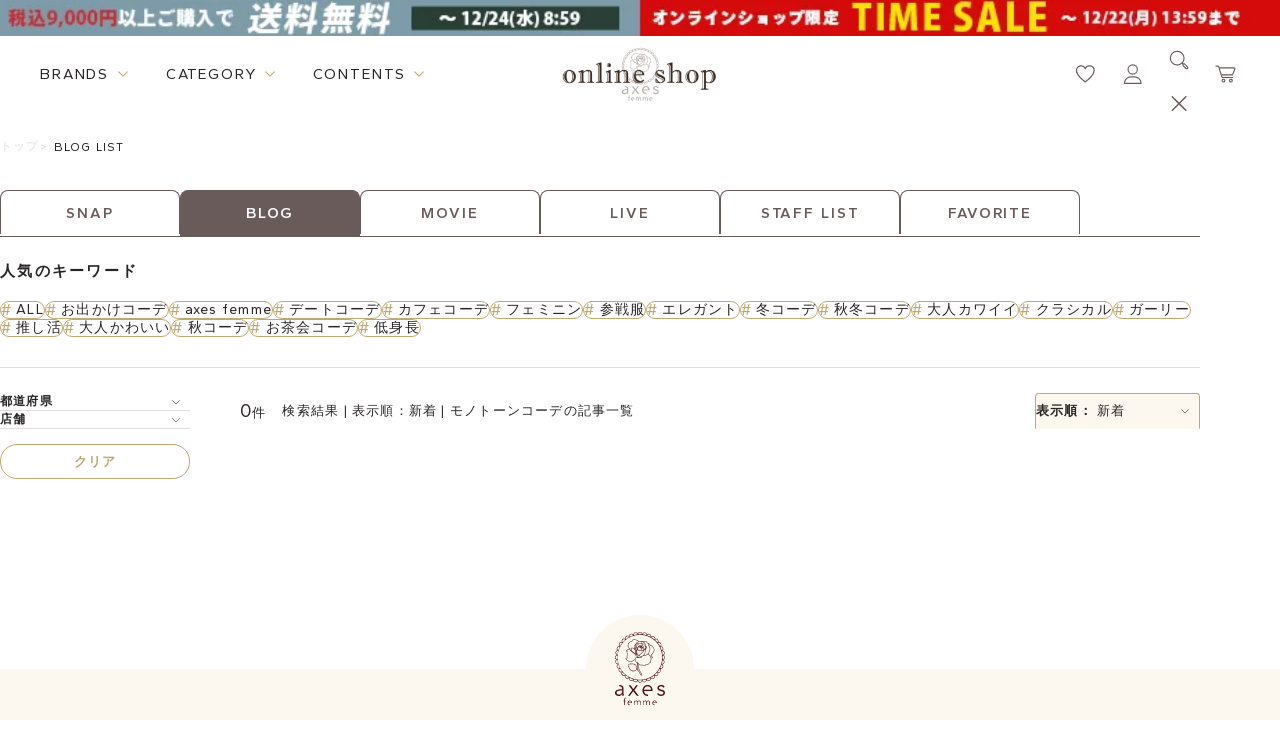

--- FILE ---
content_type: text/html; charset=utf-8
request_url: https://shop.axesfemme.com/Form/Blog/BlogList.aspx?asort=&ala=&auco=&atg=%E3%83%A2%E3%83%8E%E3%83%88%E3%83%BC%E3%83%B3%E3%82%B3%E3%83%BC%E3%83%87&atid=0000053&apc=&asname=&asco=80&cspc=
body_size: 27517
content:


<!DOCTYPE html>
<html lang="ja" xmlns:og="http://ogp.me/ns#" data-visibility-modalbg="false" data-visibility-search="false">

<head id="ctl00_Head1"><meta http-equiv="Content-Type" content="text/html; charset=UTF-8" /><title>
	モノトーンコーデの記事一覧 | 検索結果 | 表示順：新着 | アクシーズファム公式通販 axes femme online shop
</title><meta http-equiv="Content-Script-Type" content="text/javascript" /><meta name="viewport" content="width=device-width, initial-scale=1" />

	<!-- ファビコン -->
	<link id="ctl00_axesFavicon" rel="icon" href="/axesfemmeicon.png" />

	<!-- スマホ用アイコン -->
	<link id="ctl00_axesspicon" rel="apple-touch-icon" sizes="180x180" href="/axesfemmeicon3.png" /><link id="ctl00_lCommonCss" rel="stylesheet" type="text/css" media="screen,print" href="/Css/common.css" /><link id="ctl00_lPrintCss" rel="stylesheet" type="text/css" media="print" href="/Css/imports/print.css" />
<link href="/Css/benent/common.css?230307" rel="stylesheet" type="text/css" media="all" />
<link href="/Css/benent/benentList.css" rel="stylesheet" type="text/css" media="all" />

<meta http-equiv="Pragma" content="no-cache" />
<meta http-equiv="Cache-Control" content="no-cache" />
<meta http-equiv="Expires" content="-1" />


	<style type="text/css">
		#tblLayout td {
			vertical-align : top;
			padding:5px;
		}
	</style>

	<!--[if IE]><script src="/Js/html5.js"></script><![endif]-->

	<script type="text/javascript" charset="Shift_JIS" src="/Js/w2.js?20171101"></script>
	<script type="text/javascript" charset="Shift_JIS" src="/Js/favorite.js?20201111"></script>
	<script type="text/javascript">
		<!--
			// ページロード処理
			function pageLoad(sender, args) {
				// ページロード共通処理
				pageLoad_common();

				// body側のpageLoad実行
				if (typeof bodyPageLoad == "function") bodyPageLoad();
			}
		//-->
	</script>
	<script type="text/javascript" charset="Shift_JIS" src="/Js/w2.textboxevents.js"></script>

	
	<script src="/Js/jquery-1.9.1.min.js" type="text/javascript" ></script>
	<script type="text/javascript" charset="Shift_JIS" src="https://code.jquery.com/jquery-migrate-1.4.1.min.js"></script>

	
	<script type="text/javascript" charset="Shift_JIS" src="/Js/AC_ActiveX.js"></script>
	<script type="text/javascript" charset="Shift_JIS" src="/Js/AC_RunActiveContent.js"></script>

	
	<script type="text/javascript" charset="UTF-8" src="/Js/ClientValidateScript.aspx"></script>

	
	<script type="text/javascript">
		<!--
			var site_path_root = '/';
		//-->
	</script>
	<script type="text/javascript" charset="Shift_JIS" src="/Js/ThickBox/thickbox.js"></script>
	<link id="ctl00_lThickBoxCss" rel="stylesheet" href="/Js/ThickBox/thickbox.css" type="text/css" media="all" />

	<!--[if IE 6]>
		<script src="/Js/DD_belatedPNG.js"></script>
		<script>
		DD_belatedPNG.fix('h1 a,h2 a,h3,h4,h5,div,ul,li,li a,p,input,dl,dt,dd,img,td,tr,table');
		</script>
	<![endif]-->

	
	<script type="text/javascript" charset="Shift_JIS" src="/Js/accordion.js"></script>

	<script type="text/javascript" src="/Js/jquery.droppy.js"></script>
	<script type="text/javascript">
		$(function() {
			$("#nav").droppy();
		});
	</script>
	<script src="/Js/jquery.webticker.js" type="text/javascript"></script>
	<script src="/Js/rollover.js" type="text/javascript"></script>
	<script type="text/javascript" src="/Js/jquery.lwtCountdown-1.0.js"></script>
	<script src="/Js/slider.js" type="text/javascript"></script>
	<script type="text/javascript" src="/Js/cloudzoom.js"></script>
	<script type="text/javascript">
		<!--
		CloudZoom.quickStart();

		jQuery(document).ready(function() {

		/* プルダウンメニュー用JS */
		jQuery("#categoryMenu li").hover(function() {
		jQuery(this).children('ul').stop().slideDown(100);
		}, function() {
			jQuery(this).children('ul').stop().slideUp(100);
		});


		/* ポップアップ用JS */
		jQuery(".itemList li .itemPhoto").hover(function() {
		jQuery(this).children('.popup').show(200);
		}, function() {
			jQuery(this).children('.popup').hide(200);
		});

		/* ローテーションバナー用JS */
		$(".webticker").webTicker({
		travelocity: 0.08,
		direction: 1,
		moving: true
		});


		/* キーワードON/OFF表示用JS */
		jQuery("input.text").focus(function() {
		if($(this).val() == 'キーワード') {
		jQuery(this).css("color","#333");
		jQuery(this).val('');
		}
		});
		jQuery("input.text").blur(function() {
		if(jQuery(this).val() == '') {
		jQuery(this).css("color","#a78b86");
		jQuery(this).val('キーワード');
		}
		});

		/* 右下固定ページトップボタン用JS */
		var topBtn = jQuery('.pagetopBtn');
		topBtn.click(function() {
			jQuery('body,html').animate({
				scrollTop:0
			}, 500);
			return false;
		});


		});



		//-->
	</script>

	
	<link rel="preconnect" href="https://fonts.googleapis.com" /><link rel="preconnect" href="https://fonts.gstatic.com" crossorigin="" /><link href="https://fonts.googleapis.com/css2?family=Gantari:wght@300;400;500;600;700&amp;family=Libre+Baskerville:wght@400;700&amp;display=swap" rel="stylesheet" /><link id="ctl00_customProperty" rel="stylesheet" type="text/css" media="all" href="/Css/variable.css" /><link id="ctl00_header" rel="stylesheet" type="text/css" media="all" href="/Css/component/header.css" /><link id="ctl00_footer" rel="stylesheet" type="text/css" media="all" href="/Css/component/footer.css" /><link id="ctl00_topSlick" rel="stylesheet" type="text/css" media="all" href="/lib/slick_1_8/slick.css" /><link id="ctl00_topSlickTheme" rel="stylesheet" type="text/css" media="all" href="/lib/slick_1_8/slick-theme.css" />

	<script type="text/javascript" src="/lib/slick_1_8/slick.min.js"></script>
	<script src="/Js/renewal_common.js" type="module"></script>
	


	<meta name="facebook-domain-verification" content="6nlqyflzzed05s585k3a2srkdykb6p" />
  <link rel="canonical" href="https://shop.axesfemme.com/Form/Blog/BlogList.aspx?asort=&ala=&auco=&atg=%E3%83%A2%E3%83%8E%E3%83%88%E3%83%BC%E3%83%B3%E3%82%B3%E3%83%BC%E3%83%87&atid=0000053&apc=&asname=&asco=80&cspc=">
  <meta property="og:url" content="https://shop.axesfemme.com/Form/Blog/BlogList.aspx?asort=&ala=&auco=&atg=%E3%83%A2%E3%83%8E%E3%83%88%E3%83%BC%E3%83%B3%E3%82%B3%E3%83%BC%E3%83%87&atid=0000053&apc=&asname=&asco=80&cspc=">



<title>axes femme 公式オンラインショップ｜アクシーズファム公式通販サイト</title>
<meta name="description" content="axes femme(アクシーズファム)公式通販トップページ。レディースアパレルを中心に、雑貨やユニセックスレーベルも。新作からセール、outletまで幅広く取扱。【展開レーベル】axes femme/POETIQUE/NIBBLE POISON/REZEN/AXES-X/purple label/Chalmiere/kids/ROSE ROUGE/Fickle Bebe">
<meta name="robots" content="index,follow">

<meta property="og:title" content="axes femme 公式オンラインショップ｜アクシーズファム公式通販サイト" />
<meta property="og:type" content="website" />
<meta property="og:url" content="https://shop.axesfemme.com/femme/brandtop/femme/" />
<meta property="og:image" content="https://shop.axesfemme.com/Contents/ImagesPkg/renewal/brands/banner_brand_axes.jpg" />
<meta property="og:site_name" content="axes femme 公式オンラインショップ｜アクシーズファム公式通販サイト"/>
<meta property="og:description" content="axes femme オンラインショップ(アクシーズファム公式通販)" />
<meta name="twitter:card" content="summary_large_image">
<meta name="twitter:image" content="https://shop.axesfemme.com/Contents/ImagesPkg/renewal/brands/banner_brand_axes.jpg">

<!-- ▼ ファビコン／アプリアイコン（常時出力・端末共通） ▼ -->
<link rel="icon" type="image/svg+xml" href="/favicon.svg">
<link rel="icon" type="image/png" sizes="32x32" href="/favicon-32x32.png">
<link rel="icon" type="image/png" sizes="16x16" href="/favicon-16x16.png">
<link rel="shortcut icon" href="/favicon.ico">
<link rel="apple-touch-icon" sizes="180x180" href="/apple-touch-icon.png">
<link rel="manifest" href="/site.webmanifest">
<meta name="apple-mobile-web-app-title" content="axes femme">
<!-- ▲ ここまで -->



<!-- Google Tag Manager -->
<script>(function(w,d,s,l,i){w[l]=w[l]||[];w[l].push({'gtm.start':
new Date().getTime(),event:'gtm.js'});var f=d.getElementsByTagName(s)[0],
j=d.createElement(s),dl=l!='dataLayer'?'&l='+l:'';j.async=true;j.src=
'https://www.googletagmanager.com/gtm.js?id='+i+dl;f.parentNode.insertBefore(j,f);
})(window,document,'script','dataLayer','GTM-5LBBJ8FR');</script>
<!-- End Google Tag Manager -->



<script src="//statics.a8.net/a8sales/a8sales.js"></script>
<script src="//statics.a8.net/a8sales/a8crossDomain.js"></script>
<script src="//statics.a8.net/a8sales/a8shopForm.js"></script>


<!-- Google tag (gtag.js) -->
<script async src="https://www.googletagmanager.com/gtag/js?id=AW-17690192300"></script>
<script>
  window.dataLayer = window.dataLayer || [];
  function gtag(){dataLayer.push(arguments);}
  gtag('js', new Date());

  gtag('config', 'AW-17690192300');
</script>

<!-- Meta Pixel Code -->
<script>
!function(f,b,e,v,n,t,s)
{if(f.fbq)return;n=f.fbq=function(){n.callMethod?
n.callMethod.apply(n,arguments):n.queue.push(arguments)};
if(!f._fbq)f._fbq=n;n.push=n;n.loaded=!0;n.version='2.0';
n.queue=[];t=b.createElement(e);t.async=!0;
t.src=v;s=b.getElementsByTagName(e)[0];
s.parentNode.insertBefore(t,s)}(window, document,'script',
'https://connect.facebook.net/en_US/fbevents.js');
fbq('init', '1763600503851918');
fbq('track', 'PageView');
</script>

<noscript>
  <img height="1" width="1" style="display:none"
    src="https://www.facebook.com/tr?id=1763600503851918&ev=PageView&noscript=1" />
</noscript>

<!-- End Meta Pixel Code -->






 </head>




<body onload="">
	

	<form name="aspnetForm" method="post" action="/Form/Blog/BlogList.aspx?asort=&amp;ala=&amp;auco=&amp;atg=%E3%83%A2%E3%83%8E%E3%83%88%E3%83%BC%E3%83%B3%E3%82%B3%E3%83%BC%E3%83%87&amp;atid=0000053&amp;apc=&amp;asname=&amp;asco=80&amp;cspc=" id="aspnetForm" onsubmit="return (document.getElementById(&#39;__EVENTVALIDATION&#39;) != null);" onkeypress="return ((event.keyCode != 13) || (window.event.srcElement.type != &#39;text&#39;));">
<div>
<input type="hidden" name="__EVENTTARGET" id="__EVENTTARGET" value="" />
<input type="hidden" name="__EVENTARGUMENT" id="__EVENTARGUMENT" value="" />
<input type="hidden" name="__VIEWSTATE" id="__VIEWSTATE" value="/[base64]/////[base64]/P///[base64]////8////BggAAAADcGlkBgkAAAAAAfb////8////BgsAAAADdmlkCQkAAAAB8/////z///8GDgAAAANwbm8GDwAAAAExAfD////8////BhEAAAADY2F0CQkAAAAB7f////z///8GFAAAAARzd3JkCQkAAAAB6v////z///8GFwAAAANpbWcGGAAAAAEyAef////8////BhoAAAAEc29ydAYbAAAAAjA3AeT////8////Bh0AAAAFY2ljb24JCQAAAAHh/////P///wYgAAAAA21pbgkJAAAAAd7////8////BiMAAAADbWF4CQkAAAAB2/////z///8GJgAAAAVkcGNudAYnAAAAAi0xAdj////8////BikAAAAEdWRucwYqAAAAATEB1f////z///8GLAAAAARkb3NwCQkAAAAB0v////z///8GLwAAAAJjbQkJAAAAAc/////8////BjIAAAACc20JCQAAAAHM/////P///wY1AAAABWFzb3J0CQkAAAAByf////z///8GOAAAAANhbGEJCQAAAAHG/////P///wY7AAAABGF1Y28JCQAAAAHD/////P///wY+AAAAA2F0ZwY/AAAAGOODouODjuODiOODvOODs+OCs+ODvOODhwHA/////P///wZBAAAABGF0aWQGQgAAAAcwMDAwMDUzAb3////8////BkQAAAADYXBjCQkAAAABuv////z///8GRwAAAAZhc25hbWUJCQAAAAG3/////P///wZKAAAABGFzY28GSwAAAAI4MAG0/////P///wZNAAAABGNzcGMJCQAAAAGx/////P///[base64]////8PZAIDDxYCHxpoFgICAQ8QDxYCHgtfIURhdGFCb3VuZGdkZBYAZAICD2QWBAIBD2QWAgIBDxYCHxsCEhYkZg9kFgJmDxUDAEovRm9ybS9CbG9nL0Jsb2dMaXN0LmFzcHg/[base64]/[base64]/jg5Xjgqfjg5/[base64]/[base64]/[base64]/[base64]/[base64]/jg5Xjgqfjg5/[base64]/jgq/jg6njgrfjgqvjg6sFBzAwMDAwMThnEAUM44Ks44O844Oq44O8BQcwMDAwMDE5ZxAFCeaOqOOBl+a0uwUHMDAwMDA5MWcQBRLlpKfkurrjgYvjgo/jgYTjgYQFBzAwMDAwOTZnEAUM56eL44Kz44O844OHBQcwMDAwMDQ4ZxAFEuOBiuiMtuS8muOCs+ODvOODhwUHMDAwMDAzNWcQBQnkvY7ouqvplbcFBzAwMDAwMzZnFgFmZAIEDxYCHxpoFgQCAQ9kFgICAQ8WAh8bAv////8PZAIDDxYCHxpoFgICAQ8QDxYCHxxnZGQWAGQCBg9kFgJmD2QWBAIBDxYCHxpoFgQCAQ9kFgICAQ8WAh8bAv////8PZAIDDxYCHxpoFgICAQ8QDxYEHxxnHxpoZGQWAGQCAw8WAh8aaBYEAgEPZBYCAgEPFgIfGwL/////D2QCAw8WAh8aaBYCAgEPEA8WAh8cZ2RkFgBkAggPFgIfGmgWAgIBD2QWAgIBDxYCHxsC/////[base64]////8PZAIDDxYCHxpoFgICAQ8QDxYCHxxnZGQWAGQCAg8WAh8aaBYEAgEPZBYCAgEPFgIfGwL/////D2QCAw8WAh8aaBYCAgEPEA8WAh8cZ2RkFgBkAgQPFgIfGmgWBAIBD2QWAgIBDxYCHxsC/////[base64]/[base64]/[base64]/[base64]/[base64]/[base64]/[base64]/[base64]/[base64]/[base64]/[base64]/[base64]/[base64]/[base64]/[base64]/[base64]/[base64]/[base64]/[base64]/[base64]/[base64]/[base64]/[base64]/[base64]/[base64]/[base64]/[base64]/[base64]/[base64]/[base64]/[base64]/[base64]/[base64]/[base64]/[base64]/YXNvcnQ9JmFsYT0mYXVjbz0mYXRnPSVlMyU4MyVhMiVlMyU4MyU4ZSVlMyU4MyU4OCVlMyU4MyViYyVlMyU4MyViMyVlMyU4MiViMyVlMyU4MyViYyVlMyU4MyU4NyZhdGlkPTAwMDAwNTMmYXBjPSZhc25hbWU9JmFzY289JmNzcGM9NDYM6bm/[base64]/jgr/[base64]/[base64]/vvKvvvLnvvK/[base64]/[base64]/[base64]/[base64]/[base64]/[base64]/[base64]/[base64]/[base64]/44Of44Ot44O844OJZAIcD2QWAmYPFQMAoAEvRm9ybS9CbG9nL0Jsb2dMaXN0LmFzcHg/[base64]/ZAIfD2QWAmYPFQMAoAEvRm9ybS9CbG9nL0Jsb2dMaXN0LmFzcHg/[base64]/[base64]/[base64]/[base64]/[base64]/44K144OW44OK44O844OJZAIrD2QWAmYPFQMAoAEvRm9ybS9CbG9nL0Jsb2dMaXN0LmFzcHg/[base64]/[base64]/YXNvcnQ9JmFsYT0mYXVjbz0mYXRnPSVlMyU4MyVhMiVlMyU4MyU4ZSVlMyU4MyU4OCVlMyU4MyViYyVlMyU4MyViMyVlMyU4MiViMyVlMyU4MyViYyVlMyU4MyU4NyZhdGlkPTAwMDAwNTMmYXBjPSZhc25hbWU9JmFzY289MjA3JmNzcGM9D+i/[base64]/[base64]/[base64]/[base64]/[base64]/5Y6fZAI4D2QWAmYPFQMAnwEvRm9ybS9CbG9nL0Jsb2dMaXN0LmFzcHg/[base64]/[base64]/[base64]/[base64]/[base64]/[base64]/[base64]/D2QWAmYPFQMAnwEvRm9ybS9CbG9nL0Jsb2dMaXN0LmFzcHg/[base64]/YXNvcnQ9JmFsYT0mYXVjbz0mYXRnPSVlMyU4MyVhMiVlMyU4MyU4ZSVlMyU4MyU4OCVlMyU4MyViYyVlMyU4MyViMyVlMyU4MiViMyVlMyU4MyViYyVlMyU4MyU4NyZhdGlkPTAwMDAwNTMmYXBjPSZhc25hbWU9JmFzY289NTAmY3NwYz0V44Kk44Oz44K/44O844OR44O844KvZAJBD2QWAmYPFQMAnwEvRm9ybS9CbG9nL0Jsb2dMaXN0LmFzcHg/[base64]/[base64]/44Km44OzZAJDD2QWAmYPFQMAnwEvRm9ybS9CbG9nL0Jsb2dMaXN0LmFzcHg/[base64]/[base64]/[base64]/[base64]/YXNvcnQ9JmFsYT0mYXVjbz0mYXRnPSVlMyU4MyVhMiVlMyU4MyU4ZSVlMyU4MyU4OCVlMyU4MyViYyVlMyU4MyViMyVlMyU4MiViMyVlMyU4MyViYyVlMyU4MyU4NyZhdGlkPTAwMDAwNTMmYXBjPSZhc25hbWU9JmFzY289NzEmY3NwYz0V44KG44KB44K/44Km44Oz5L2Q6LOAZAJID2QWAmYPFQMAnwEvRm9ybS9CbG9nL0Jsb2dMaXN0LmFzcHg/[base64]/[base64]/[base64]/[base64]/[base64]/[base64]/jgr/jgqbjg7MY44Kk44Kq44Oz44Oi44O844Or5bKh5bSOGOOCpOOCquODs+ODouODvOODq+WAieaVtyrjgonjgonjgb3jg7zjgajvvLTvvK/vvKvvvLnvvK/iiJLvvKLvvKHvvLkY44Kk44Kq44Oz44Oi44O844Or5aSq55SwIeOCpOOCquODs+ODouODvOODq++8q++8ue+8r++8tO+8rw/[base64]/jgbAY44Kk44Kq44Oz44Oi44O844Or6auY55+lFeODnuODvOOCr+OCpOOCuumdmeWyoR/npZ7miLjjg4/jg7zjg5Djg7zjg6njg7Pjg4l1bWllIeOCpOOCquODs+ODouODvOODq+W5leW8teaWsOmDveW/[base64]/kuqzpg73jg53jg6vjgr8b5LuZ5Y+w5riv44Ki44Km44OI44Os44OD44OIBVJFWkVOGOODhuODqeOCueODouODvOODq+a5mOWNlw/ov5HpiYTjg5Hjg4PjgrsV44K944Op44Oq44Ki44OX44Op44K2HuW/g+aWjuapi+ODk+ODg+OCsOOCueODhuODg+ODlxvnpZ7miLjkuInlrq7jgrvjg7Pjgr/jg7zooZcY44Kk44Kq44Oz44Oi44O844Or6aCI5Z2CGlJFWkVO44Op44OV44Kp44O844Os5Y6f5a6/Euays+WOn+eUuuOCquODvOODkRjjgqTjgqrjg7Pjg6Ljg7zjg6vmiJDnlLAY44Kk44Kq44Oz44Oi44O844Or5qm/[base64]/44O844OR44O844KvEuOBj+OBmuOBr+ODouODvOODqyrjgqTjgqrjg7Pjg6Ljg7zjg6vljYPokYnjg4vjg6Xjg7zjgr/[base64]/pp4XliY3mnKzlupcq772B772Y772F772T772G772F772N772N772F77ys772B772C6YqA5bqnG+OCpOOCquODs+ODouODvOODq+m5v+WFkOWzthvjgqTjgqrjg7Pjg6Ljg7zjg6vmlrDmvZ/ljZcY44Kk44Kq44Oz44Oi44O844Or576955SfGOOCpOOCquODs+ODouODvOODq+Wkp+mrmBjlhaXplpPjgqLjgqbjg4jjg6zjg4Pjg4gY44Kk44Kq44Oz44Oi44O844Or6Yi06bm/[base64]/////[base64]////8PZAIDDxYCHxpoFgICAQ8QDxYCHxxnZGQWAGQCBA8WAh8aaBYEAgEPZBYCAgEPFgIfGwL/////D2QCAw8WAh8aaBYCAgEPEA8WAh8cZ2RkFgBkAgYPZBYCZg9kFgQCAQ8WAh8aaBYEAgEPZBYCAgEPFgIfGwL/////D2QCAw8WAh8aaBYCAgEPEA8WBB8cZx8aaGRkFgBkAgMPFgIfGmgWBAIBD2QWAgIBDxYCHxsC/////w9kAgMPFgIfGmgWAgIBDxAPFgIfHGdkZBYAZAIIDxYCHxpoFgICAQ9kFgICAQ8WAh8bAv////[base64]/Qrao=" />
</div>

<script type="text/javascript">
//<![CDATA[
var theForm = document.forms['aspnetForm'];
if (!theForm) {
    theForm = document.aspnetForm;
}
function __doPostBack(eventTarget, eventArgument) {
    if (!theForm.onsubmit || (theForm.onsubmit() != false)) {
        theForm.__EVENTTARGET.value = eventTarget;
        theForm.__EVENTARGUMENT.value = eventArgument;
        theForm.submit();
    }
}
//]]>
</script>


<script src="/WebResource.axd?d=HFyJDACzvBR-4zog7eb1qwq2o8-ot9aqLDDUA3RpTSU0s37gsZhaDIJuvv0EoFJv2kywXZQqbWI8ikKppgURLoagN6GPMxF-5qvcYbxLomc1&amp;t=638563595773552689" type="text/javascript"></script>


<script src="/ScriptResource.axd?d=8byW0nt2bptqs71E7_n6oRqg_F_8L4fPIyN3f5T8qbj2qyi_BEBHG0-4Oju5wK4vdLy3vggczkaEVctmB0jBnokAxnb4H2lCQuF5jPJNi7deC29sL8HKIds5CCWkb9PwVpdA5RQw36ghq6IPwtXcvus67eUvV8PE3nQ5oQXZOxQ1&amp;t=ffffffffc820c398" type="text/javascript"></script>
<script src="/ScriptResource.axd?d=pMcpIEv8UgnAlASf1czWMomsy73nhTFnA3g-agRL70PllzvfTcls9O207B90IZmJyPt7jkuww0M1EQXcVP2x2us4Qmc1D4vV8CSeLlZGwzHobbiWHATaQ4qQFXcZ6UM15_zB1W-Mz4S5l8f4ShyDEtStYhi4WuKHbtk-Zdzjrh2m1Gc1lqwGBOZd1G-iZqhA0&amp;t=ffffffffc820c398" type="text/javascript"></script>
<div>

<input type="hidden" name="__VIEWSTATEGENERATOR" id="__VIEWSTATEGENERATOR" value="DA7F02B0" />
<input type="hidden" name="__EVENTVALIDATION" id="__EVENTVALIDATION" value="/wEdAAQJeo8scWl+M9wkcRDDyoB9znEJY6p63vC5GPFCbNJUsnRnam4PZfG9eKKXa9+i9vYfT5KLrrljGJ2yUyjKM+NR7g945G/wacrxnuPb0fsa8JvmI2dAP1MA6xwBmwwtGHk=" />
</div>

		<script type="text/javascript">
		<!--
			// クリックジャック攻撃対策
			CheckClickJack('/Form/Blank.aspx');
		//-->
		</script>

		
		<script type="text/javascript">
//<![CDATA[
Sys.WebForms.PageRequestManager._initialize('ctl00$smScriptManager', 'aspnetForm', ['tctl00$BodyHeaderMain$UpdatePanel1','','tctl00$BodyHeaderMain$ctl05$UpdatePanel1','','tctl00$BodyHeaderMain$upUpdatePanel','','tctl00$ContentPlaceHolder1$ctl01$UpdatePanel1','','tctl00$ContentPlaceHolder1$ctl02$UpdatePanel1','','tctl00$ContentPlaceHolder1$ctl03$UpdatePanel1',''], [], [], 90, 'ctl00');
//]]>
</script>



		
		<header class="header--renewal" data-header-shadow=disable>
			<div id="ctl00_BodyHeaderMain_UpdatePanel1">


</div>



<script type="text/javascript" src="https://static.wazzup.me/libs/track.js"></script>


<script type="text/javascript" src="https://static.staff-start.com/js/track/v3.0/staffstart.dev.min.js"></script>
<script>
	var ss_external = {
		user_id: ' '
	};
	staffStart.external.sendTrackingRequest('12519b6911a35f724779f9cb14f1fce7', ss_external);
</script>

<script src="/Js/renewal_top.js" type="module"></script>





<!-- Google Tag Manager (noscript) -->
<noscript><iframe src="https://www.googletagmanager.com/ns.html?id=GTM-5LBBJ8FR"
height="0" width="0" style="display:none;visibility:hidden"></iframe></noscript>
<!-- End Google Tag Manager (noscript) -->







<!-- 帯バナー -->

  <div class="header-ticker-area header-ticker-area--img">
    <a href="https://shop.axesfemme.com/Form/Product/ProductList.aspx?shop=0&cat=&bid=femme&swrd=ts1219&cicon=4" class="header-ticker-item">
      <img src="/Contents/images/eventtier/20251219_soumu_obi.jpg" alt="送料無料">
    </a>
  </div>




<!-- メインエリア -->
<div class="header-main-area">
	<div class="header-main-area--left">
		<div class="header__megamenu" data-megamenu-content="brands">
			<span class="header__megamenu-title-txt" onmouseover="gtag('event', 'mouseover', {'event_category': 'PCトップページ', 'event_label': 'ヘッダー｜brands_pc', 'value': '1'})">BRANDS</span>

			<div class="header__megamenu-content">
				<div class="header__megamenu-content-inner">
					


<ul class="brand__list--renewal">
  <li class="brand__list-item" data-brandname="axes">
    <a href="/Form/Product/ProductList.aspx?shop=0&bid=axesfemme&dpcnt=60&sort=07" class="brand__list-link" onclick="gtag('event', 'click', {'event_category': 'PCトップページ', 'event_label': 'メガメニュー|axes femme_pc', 'value': '1'})">
      <div class="img-wrapper--main">
        <img loading="lazy" width="212" height="130" src="/Contents/ImagesPkg/renewal/brands/banner_brand_axes.jpg" alt="axesのメイン画像">
      </div>

      <div class="img-wrapper--logo">
        <img loading="lazy" width="212" height="32" src="/Contents/ImagesPkg/renewal/brands/logo_brand_axes.png" alt="axesのロゴ画像">
      </div>
    </a>
  </li>

  <li class="brand__list-item" data-brandname="poetique">
    <a href="/Form/Product/ProductList.aspx?shop=0&bid=poetique&dpcnt=60&sort=07" class="brand__list-link" onclick="gtag('event', 'click', {'event_category': 'PCトップページ', 'event_label': 'メガメニュー|POETIQUE_pc', 'value': '1'})">
      <div class="img-wrapper--main">
        <img loading="lazy" width="212" height="130" src="/Contents/ImagesPkg/renewal/brands/banner_brand_poetique.jpg" alt="poetiqueのメイン画像">
      </div>

      <div class="img-wrapper--logo">
        <img loading="lazy" width="212" height="32" src="/Contents/ImagesPkg/renewal/brands/logo_brand_poetique.svg" alt="poetiqueのロゴ画像">
      </div>
    </a>
  </li>

  <li class="brand__list-item" data-brandname="nibblepoison">
    <a href="https://shop.axesfemme.com/Form/Product/ProductList.aspx?shop=0&bid=nibblepoison&dpcnt=60&sort=07" class="brand__list-link" onclick="gtag('event', 'click', {'event_category': 'PCトップページ', 'event_label': 'メガメニュー|NIBBLE_pc', 'value': '1'})">
      <div class="img-wrapper--main">
        <img loading="lazy" width="212" height="130" src="https://shop.axesfemme.com/Contents/ImagesPkg/renewal/brands/banner_brand_nibblepoison.jpg" alt="nibblepoisonのメイン画像">
      </div>

      <div class="img-wrapper--logo">
        <img loading="lazy" width="212" height="32" src="https://shop.axesfemme.com/Contents/ImagesPkg/renewal/brands/logo_brand_nibble.png" alt="nibblepoisonのロゴ画像">
      </div>
    </a>
  </li>

  <li class="brand__list-item" data-brandname="chalmiere">
    <a href="/Form/Product/ProductList.aspx?shop=0&bid=chalmiere&dpcnt=60&sort=07" class="brand__list-link" onclick="gtag('event', 'click', {'event_category': 'PCトップページ', 'event_label': 'メガメニュー|kawaii_pc', 'value': '1'})">
      <div class="img-wrapper--main">
        <img loading="lazy" width="212" height="130" src="/Contents/ImagesPkg/renewal/brands/banner_brand_chalmiere.jpg" alt="Chalmiereのメイン画像">
      </div>

      <div class="img-wrapper--logo">
        <img loading="lazy" width="212" height="auto" src="/Contents/ImagesPkg/renewal/brands/logo_brand_chalmiere.svg" alt="Chalmiereのロゴ画像">
      </div>
    </a>
  </li>
  <li class="brand__list-item" data-brandname="kawaii">
    <a href="/Form/Product/ProductList.aspx?shop=0&bid=kawaii&dpcnt=60&sort=07" class="brand__list-link" onclick="gtag('event', 'click', {'event_category': 'PCトップページ', 'event_label': 'メガメニュー|kawaii_pc', 'value': '1'})">
      <div class="img-wrapper--main">
        <img loading="lazy" width="212" height="130" src="/Contents/ImagesPkg/renewal/brands/banner_brand_kawaii.jpg" alt="kawaiiのメイン画像">
      </div>

      <div class="img-wrapper--logo">
        <img loading="lazy" width="212" height="32" src="/Contents/ImagesPkg/renewal/brands/logo_brand_kawaii.svg" alt="kawaiiのロゴ画像">
      </div>
    </a>
  </li>
  <li class="brand__list-item" data-brandname="x">
    <a href="/Form/Product/ProductList.aspx?shop=0&bid=nostalgie&dpcnt=60&sort=07" class="brand__list-link" onclick="gtag('event', 'click', {'event_category': 'PCトップページ', 'event_label': 'メガメニュー|REZEN_pc', 'value': '1'})">
      <div class="img-wrapper--main">
        <img loading="lazy" width="212" height="130" src="/Contents/ImagesPkg/renewal/brands/banner_brand_rezen.jpg" alt="REZENのメイン画像">
      </div>

      <div class="img-wrapper--logo">
        <img loading="lazy" width="212" height="32" src="/Contents/ImagesPkg/renewal/brands/rezen_yoko_logo.png"  alt="REZENのロゴ画像">
      </div>
    </a>
  </li>
  <li class="brand__list-item" data-brandname="x">
    <a href="/Form/Product/ProductList.aspx?shop=0&bid=femme&cat=mens" class="brand__list-link" onclick="gtag('event', 'click', {'event_category': 'PCトップページ', 'event_label': 'メガメニュー|メンズ_pc', 'value': '1'})">
      <div class="img-wrapper--main">
        <img loading="lazy" width="212" height="130" src="/Contents/ImagesPkg/renewal/brands/banner_brand_x2.jpg" alt="xのメイン画像">
      </div>

      <div class="img-wrapper--logo">
        <img loading="lazy" width="212" height="32" src="/Contents/ImagesPkg/renewal/brands/axesx_yoko_logo.png"  alt="xのロゴ画像">
      </div>
    </a>
  </li>



 
  <li class="brand__list-item" data-brandname="purplelabel">
    <a href="/Form/Product/ProductList.aspx?shop=0&bid=femme&cat=ppn" class="brand__list-link" onclick="gtag('event', 'click', {'event_category': 'PCトップページ', 'event_label': 'メガメニュー|purple_pc', 'value': '1'})">
      <div class="img-wrapper--main">
        <img loading="lazy" width="212" height="130" src="/Contents/ImagesPkg/renewal/brands/banner_brand_purplelabel.jpg" alt="purplelabelのメイン画像">
      </div>

      <div class="img-wrapper--logo">
        <img loading="lazy" width="212" height="32" src="/Contents/ImagesPkg/renewal/brands/logo_brand_purplelabel.png" alt="purplelabelのロゴ画像">
      </div>
    </a>
  </li>

  <li class="brand__list-item" data-brandname="kids">
    <a href="/Form/Product/ProductList.aspx?shop=0&bid=kids&dpcnt=60&sort=07" class="brand__list-link" onclick="gtag('event', 'click', {'event_category': 'PCトップページ', 'event_label': 'メガメニュー|KIDS_pc', 'value': '1'})">
      <div class="img-wrapper--main">
        <img loading="lazy" width="212" height="130" src="/Contents/ImagesPkg/renewal/brands/banner_brand_kids.jpg" alt="kidsのメイン画像">
      </div>

      <div class="img-wrapper--logo">
        <img loading="lazy" width="212" height="32" src="/Contents/ImagesPkg/renewal/brands/logo_brand_kids.png" alt="kidsのロゴ画像">
      </div>
    </a>
  </li>


  <li class="brand__list-item" data-brandname="fickle">
    <a href="/Form/Product/ProductList.aspx?shop=0&bid=ficklebebe&dpcnt=60&sort=07" class="brand__list-link" onclick="gtag('event', 'click', {'event_category': 'PCトップページ', 'event_label': 'メガメニュー|Ficklebebe_pc', 'value': '1'})">
      <div class="img-wrapper--main">
        <img loading="lazy" width="212" height="130" src="/Contents/ImagesPkg/renewal/brands/banner_brand_fickle.jpg" alt="fickleのメイン画像">
      </div>

      <div class="img-wrapper--logo">
        <img loading="lazy" width="212" height="32" src="/Contents/ImagesPkg/renewal/brands/logo_brand_fickle.svg" alt="fickleのロゴ画像">
      </div>
    </a>
  </li>

 <li class="brand__list-item" data-brandname="fickle">
    <a href="https://shop.axesfemme.com/catalog/aice/collaboration_archive.html" class="brand__list-link" onclick="gtag('event', 'click', {'event_category': 'PCトップページ', 'event_label': 'メガメニュー|Ficklebebe_pc', 'value': '1'})">
      <div class="img-wrapper--main">
        <img loading="lazy" width="212" height="130" src="/Contents/ImagesPkg/renewal/brands/banner_brand_aice.jpg" alt="AICEのメイン画像">
      </div>

      <div class="img-wrapper--logo">
        <img loading="lazy" width="212" height="32" src="/Contents/ImagesPkg/renewal/brands/logo_brand_aice.svg" alt="AICEのロゴ画像">
      </div>
    </a>
  </li>
  <li class="brand__list-item" data-brandname="home">
    <a href="/Form/Product/ProductList.aspx?shop=0&bid=home&dpcnt=60&sort=07" class="brand__list-link" onclick="gtag('event', 'click', {'event_category': 'PCトップページ', 'event_label': 'メガメニュー|HOME_pc', 'value': '1'})">
      <div class="img-wrapper--main">
        <img loading="lazy" width="212" height="130" src="/Contents/ImagesPkg/renewal/brands/banner_brand_home.jpg" alt="ROSE ROUGEのメイン画像">
      </div>

      <div class="img-wrapper--logo">
        <img loading="lazy" width="212" height="32" src="/Contents/ImagesPkg/renewal/brands/logo_brand_home.png" alt="ROSE ROUGEのロゴ画像">
      </div>
    </a>
  </li>




  <!--li class="brand__list-item" data-brandname="redlabel">
    <a href="/page/redlabel.html" class="brand__list-link" onclick="gtag('event', 'click', {'event_category': 'PCトップページ', 'event_label': 'メガメニュー|レッドレーベル_pc', 'value': '1'})">
      <div class="img-wrapper--main">
        <img loading="lazy" width="212" height="130" src="/Contents/ImagesPkg/renewal/brands/banner_brand_redlabel.jpg" alt="redlabelのメイン画像">
      </div>

      <div class="img-wrapper--logo">
        <img loading="lazy" width="212" height="32" src="/Contents/ImagesPkg/renewal/brands/logo_brand_redlabel.png" alt="redlabelのロゴ画像">
      </div>
    </a>
  </li-->
  <!--li class="brand__list-item" data-brandname="nostalgia">
    <a href="/Form/Product/ProductList.aspx?shop=0&bid=nostalgie&cat=nos&cicon=" class="brand__list-link" onclick="gtag('event', 'click', {'event_category': 'PCトップページ', 'event_label': 'メガメニュー|nostalgie_pc', 'value': '1'})">
      <div class="img-wrapper--main">
        <img loading="lazy" width="212" height="130" src="/Contents/ImagesPkg/renewal/brands/banner_brand_nostalgia.jpg" alt="nostalgiaのメイン画像">
      </div>

      <div class="img-wrapper--logo">
        <img loading="lazy" width="212" height="32" src="/Contents/ImagesPkg/renewal/brands/logo_brand_nostalgia.svg" alt="nostalgiaのロゴ画像">
      </div>
    </a>
  </li-->

</ul>


				</div>
			</div>
		</div>

		<div class="header__megamenu" data-megamenu-content="category">
			<span class="header__megamenu-title-txt" onmouseover="gtag('event', 'mouseover', {'event_category': 'PCトップページ', 'event_label': 'ヘッダー｜category_pc', 'value': '1'})">CATEGORY</span>

			<div class="header__megamenu-content">
				<div class="header__megamenu-content-inner">
					<div class="category__container--renewal" data-currentcategory="fashion">
						<!-- カテゴリ切り替え -->
						<ul class="category__variation-list">
							<li class="category__variation-list-item" data-categoryname="fashion">
								<button type="button" class="category__variation-btn" data-categoryname="fashion">ファッション</button>
							</li>

							<li class="category__variation-list-item" data-categoryname="kids">
								<button type="button" class="category__variation-btn" data-categoryname="kids">キッズ</button>
							</li>

							<li class="category__variation-list-item" data-categoryname="home">
								<button type="button" class="category__variation-btn" data-categoryname="home">ホーム</button>
							</li>

							<li class="category__variation-list-item">
								<a href="/Form/Product/ProductList.aspx?shop=0&bid=femme&cicon=4" class="category__variation-btn" onclick="gtag('event', 'click', {'event_category': 'PCトップページ', 'event_label': 'メガメニュー｜セールから探す_pc', 'value': '1'})">セールアイテム</a>
							</li>

							<li class="category__variation-list-item">
								<a href="/Form/Product/ProductList.aspx?shop=0&bid=femme&cicon=7" class="category__variation-btn" onclick="gtag('event', 'click', {'event_category': 'PCトップページ', 'event_label': 'メガメニュー｜予約から探す_pc', 'value': '1'})">予約アイテム</a>
							</li>

							<li class="category__variation-list-item">
								<a href="/Form/Product/ProductList.aspx?shop=0&bid=outlet&dpcnt=60&udns=1" class="category__variation-btn" onclick="gtag('event', 'click', {'event_category': 'PCトップページ', 'event_label': 'メガメニュー｜アウトレット_pc', 'value': '1'})">アウトレット</a>
							</li>

							<!--li class="category__variation-list-item">
								<a href="/Form/Product/ProductList.aspx?shop=0&bid=vintage&dpcnt=60&sort=07" class="category__variation-btn" onclick="gtag('event', 'click', {'event_category': 'PCトップページ', 'event_label': 'メガメニュー｜ヴィンテージ_pc', 'value': '1'})">ヴィンテージ</a>
							</li-->
						</ul>

						<!-- カテゴリ内 リンクリスト -->
						


<div class="category__variation-link-wrapper">
  <ul class="category__variation-link-list isAnimate" data-categoryname="fashion">
    <li class="category__variation-link-list-item">
      <a href="/Form/Product/ProductList.aspx?shop=0&bid=femme&cat=100&cicon=" class="category__section-title" onclick="gtag('event', 'click', {'event_category': 'PCトップページ', 'event_label': 'メガメニュー|fashionアウター-アウターすべて_pc', 'value': '1'})" data-categoryid="100">アウター</a>

      <ul class="category__inner-link-list">
        <li class="category__inner-link-list-item">
          <a href="/Form/Product/ProductList.aspx?shop=0&bid=femme&cat=100102&cicon=" class="category__link-txt" onclick="gtag('event', 'click', {'event_category': 'PCトップページ', 'event_label': 'メガメニュー|fashionアウター-コート_pc', 'value': '1'})">コート</a>
        </li>

        <li class="category__inner-link-list-item">
          <a href="/Form/Product/ProductList.aspx?shop=0&bid=femme&cat=100103&cicon=" class="category__link-txt" onclick="gtag('event', 'click', {'event_category': 'PCトップページ', 'event_label': 'メガメニュー|fashionアウター-ジャケット_pc', 'value': '1'})">ジャケット</a>
        </li>

        <li class="category__inner-link-list-item">
          <a href="/Form/Product/ProductList.aspx?shop=0&bid=femme&cat=100104&cicon=" class="category__link-txt" onclick="gtag('event', 'click', {'event_category': 'PCトップページ', 'event_label': 'メガメニュー|fashionアウター-ブルゾン_pc', 'value': '1'})">ブルゾン</a>
        </li>

        <li class="category__inner-link-list-item">
          <a href="/Form/Product/ProductList.aspx?shop=0&bid=femme&cat=100105&cicon=" class="category__link-txt" onclick="gtag('event', 'click', {'event_category': 'PCトップページ', 'event_label': 'メガメニュー|fashionアウター-ベスト_pc', 'value': '1'})">ベスト</a>
        </li>
      </ul>
    </li>

    <li class="category__variation-link-list-item">
      <a href="/Form/Product/ProductList.aspx?shop=0&bid=femme&cat=200&cicon=" class="category__section-title" onclick="gtag('event', 'click', {'event_category': 'PCトップページ', 'event_label': 'メガメニュー|fashionトップス-トップスすべて_pc', 'value': '1'})" data-categoryid="200">トップス</a>

      <ul class="category__inner-link-list">
        <li class="category__inner-link-list-item">
          <a href="/Form/Product/ProductList.aspx?shop=0&bid=femme&cat=200211&cicon=" class="category__link-txt" onclick="gtag('event', 'click', {'event_category': 'PCトップページ', 'event_label': 'メガメニュー|fashionトップス-キャミ_pc', 'value': '1'})">キャミ</a>
        </li>

        <li class="category__inner-link-list-item">
          <a href="/Form/Product/ProductList.aspx?shop=0&bid=femme&cat=200212&cicon=" class="category__link-txt" onclick="gtag('event', 'click', {'event_category': 'PCトップページ', 'event_label': 'メガメニュー|fashionトップス-タンク_pc', 'value': '1'})">タンク</a>
        </li>

        <li class="category__inner-link-list-item">
          <a href="/Form/Product/ProductList.aspx?shop=0&bid=femme&cat=200204&cicon=" class="category__link-txt" onclick="gtag('event', 'click', {'event_category': 'PCトップページ', 'event_label': 'メガメニュー|fashionトップス-シャツ/ブラウス_pc', 'value': '1'})">シャツ/ブラウス</a>
        </li>

        <li class="category__inner-link-list-item">
          <a href="/Form/Product/ProductList.aspx?shop=0&bid=femme&cat=200203&cicon=" class="category__link-txt" onclick="gtag('event', 'click', {'event_category': 'PCトップページ', 'event_label': 'メガメニュー|fashionトップス-Ｔシャツ/カットソー_pc', 'value': '1'})">Ｔシャツ/カットソー</a>
        </li>

        <li class="category__inner-link-list-item">
          <a href="/Form/Product/ProductList.aspx?shop=0&bid=femme&cat=200201&cicon=" class="category__link-txt" onclick="gtag('event', 'click', {'event_category': 'PCトップページ', 'event_label': 'メガメニュー|fashionトップス-カーディガン/パーカー_pc', 'value': '1'})">カーディガン/パーカー</a>
        </li>

        <li class="category__inner-link-list-item">
          <a href="/Form/Product/ProductList.aspx?shop=0&bid=femme&cat=200202&cicon=" class="category__link-txt" onclick="gtag('event', 'click', {'event_category': 'PCトップページ', 'event_label': 'メガメニュー|fashionトップス-ニット/セーター_pc', 'value': '1'})">ニット/セーター</a>
        </li>
      </ul>
    </li>

    <li class="category__variation-link-list-item">
      <a href="/Form/Product/ProductList.aspx?shop=0&bid=femme&cat=150&cicon=" class="category__section-title" onclick="gtag('event', 'click', {'event_category': 'PCトップページ', 'event_label': 'メガメニュー|fashionワンピース-ワンピースすべて_pc', 'value': '1'})" data-categoryid="150">ワンピース</a>

      <ul class="category__inner-link-list">
        <li class="category__inner-link-list-item">
          <a href="/Form/Product/ProductList.aspx?shop=0&bid=femme&cat=150151&cicon=" class="category__link-txt" onclick="gtag('event', 'click', {'event_category': 'PCトップページ', 'event_label': 'メガメニュー|fashionワンピース-ワンピース_pc', 'value': '1'})">ワンピース</a>
        </li>

        <li class="category__inner-link-list-item">
          <a href="/Form/Product/ProductList.aspx?shop=0&bid=femme&cat=150152&cicon=" class="category__link-txt" onclick="gtag('event', 'click', {'event_category': 'PCトップページ', 'event_label': 'メガメニュー|fashionワンピース-チュニック_pc', 'value': '1'})">チュニック</a>
        </li>

        <li class="category__inner-link-list-item">
          <a href="/Form/Product/ProductList.aspx?shop=0&bid=femme&cat=150154&cicon=" class="category__link-txt" onclick="gtag('event', 'click', {'event_category': 'PCトップページ', 'event_label': 'メガメニュー|fashionワンピース-コンビネゾン/ジャンスカ_pc', 'value': '1'})">コンビネゾン/ジャンスカ</a>
        </li>
      </ul>
    </li>

    <li class="category__variation-link-list-item">
      <a href="/Form/Product/ProductList.aspx?shop=0&bid=femme&cat=270&cicon=" class="category__section-title" onclick="gtag('event', 'click', {'event_category': 'PCトップページ', 'event_label': 'メガメニュー|fashionスカート-スカートすべて_pc', 'value': '1'})" data-categoryid="270">スカート</a>

      <ul class="category__inner-link-list">
        <li class="category__inner-link-list-item">
          <a href="/Form/Product/ProductList.aspx?shop=0&bid=femme&cat=270271&cicon=" class="category__link-txt" onclick="gtag('event', 'click', {'event_category': 'PCトップページ', 'event_label': 'メガメニュー|fashionスカート-ミドルスカート_pc', 'value': '1'})">ミドルスカート</a>
        </li>

        <li class="category__inner-link-list-item">
          <a href="/Form/Product/ProductList.aspx?shop=0&bid=femme&cat=270272&cicon=" class="category__link-txt" onclick="gtag('event', 'click', {'event_category': 'PCトップページ', 'event_label': 'メガメニュー|fashionスカート-ロングスカート_pc', 'value': '1'})">ロングスカート</a>
        </li>

        <li class="category__inner-link-list-item">
          <a href="/Form/Product/ProductList.aspx?shop=0&bid=femme&cat=270273&cicon=" class="category__link-txt" onclick="gtag('event', 'click', {'event_category': 'PCトップページ', 'event_label': 'メガメニュー|fashionスカート-ミニスカート_pc', 'value': '1'})">ミニスカート</a>
        </li>
      </ul>
    </li>

    <li class="category__variation-link-list-item">
      <a href="/Form/Product/ProductList.aspx?shop=0&bid=femme&cat=210&cicon=" class="category__section-title" onclick="gtag('event', 'click', {'event_category': 'PCトップページ', 'event_label': 'メガメニュー|fashionパンツ-パンツすべて_pc', 'value': '1'})" data-categoryid="210">パンツ</a>

      <ul class="category__inner-link-list">
        <li class="category__inner-link-list-item">
          <a href="/Form/Product/ProductList.aspx?shop=0&bid=femme&cat=210211&cicon=" class="category__link-txt" onclick="gtag('event', 'click', {'event_category': 'PCトップページ', 'event_label': 'メガメニュー|fashionパンツ-ロングパンツ_pc', 'value': '1'})">ロングパンツ</a>
        </li>

        <li class="category__inner-link-list-item">
          <a href="/Form/Product/ProductList.aspx?shop=0&bid=femme&cat=210212&cicon=" class="category__link-txt" onclick="gtag('event', 'click', {'event_category': 'PCトップページ', 'event_label': 'メガメニュー|fashionパンツ-ショートパンツ_pc', 'value': '1'})">ショートパンツ</a>
        </li>
      </ul>
    </li>

    <li class="category__variation-link-list-item">
      <a href="/Form/Product/ProductList.aspx?shop=0&bid=femme&cat=300&cicon=" class="category__section-title" onclick="gtag('event', 'click', {'event_category': 'PCトップページ', 'event_label': 'メガメニュー|fashionシューズ-シューズすべて_pc', 'value': '1'})" data-categoryid="300">シューズ</a>

      <ul class="category__inner-link-list">
        <li class="category__inner-link-list-item">
          <a href="/Form/Product/ProductList.aspx?shop=0&bid=femme&cat=300301&cicon=" class="category__link-txt" onclick="gtag('event', 'click', {'event_category': 'PCトップページ', 'event_label': 'メガメニュー|fashionシューズ-ブーツ_pc', 'value': '1'})">ブーツ</a>
        </li>

        <li class="category__inner-link-list-item">
          <a href="/Form/Product/ProductList.aspx?shop=0&bid=femme&cat=300303&cicon=" class="category__link-txt" onclick="gtag('event', 'click', {'event_category': 'PCトップページ', 'event_label': 'メガメニュー|fashionシューズ-サンダル_pc', 'value': '1'})">サンダル</a>
        </li>

        <li class="category__inner-link-list-item">
          <a href="/Form/Product/ProductList.aspx?shop=0&bid=femme&cat=300302&cicon=" class="category__link-txt" onclick="gtag('event', 'click', {'event_category': 'PCトップページ', 'event_label': 'メガメニュー|fashionシューズ-パンプス/スニーカー_pc', 'value': '1'})">パンプス/スニーカー</a>
        </li>
      </ul>
    </li>

    <li class="category__variation-link-list-item">
      <a href="/Form/Product/ProductList.aspx?shop=0&bid=femme&cat=350&cicon=" class="category__section-title" data-categoryid="350">バッグ</a>

      <ul class="category__inner-link-list">
        <li class="category__inner-link-list-item">
          <a href="/Form/Product/ProductList.aspx?shop=0&bid=femme&cat=350612&cicon=" class="category__link-txt" onclick="gtag('event', 'click', {'event_category': 'PCトップページ', 'event_label': 'メガメニュー|fashionバッグ-ボストンバッグ_pc', 'value': '1'})">ボストンバッグ</a>
        </li>

        <li class="category__inner-link-list-item">
          <a href="/Form/Product/ProductList.aspx?shop=0&bid=femme&cat=350613&cicon=" class="category__link-txt" onclick="gtag('event', 'click', {'event_category': 'PCトップページ', 'event_label': 'メガメニュー|fashionバッグ-ショルダーバッグ_pc', 'value': '1'})">ショルダーバッグ</a>
        </li>

        <li class="category__inner-link-list-item">
          <a href="/Form/Product/ProductList.aspx?shop=0&bid=femme&cat=350614&cicon=" class="category__link-txt" onclick="gtag('event', 'click', {'event_category': 'PCトップページ', 'event_label': 'メガメニュー|fashionバッグ-トートバッグ_pc', 'value': '1'})">トートバッグ</a>
        </li>

        <li class="category__inner-link-list-item">
          <a href="/Form/Product/ProductList.aspx?shop=0&bid=femme&cat=350615&cicon=" class="category__link-txt" onclick="gtag('event', 'click', {'event_category': 'PCトップページ', 'event_label': 'メガメニュー|fashionバッグ-ポーチ_pc', 'value': '1'})">ポーチ</a>
        </li>

        <li class="category__inner-link-list-item">
          <a href="/Form/Product/ProductList.aspx?shop=0&bid=femme&cat=350616&cicon=" class="category__link-txt" onclick="gtag('event', 'click', {'event_category': 'PCトップページ', 'event_label': 'メガメニュー|fashionバッグ-リュック_pc', 'value': '1'})">リュック</a>
        </li>
      </ul>
    </li>

    <li class="category__variation-link-list-item">
      <a href="/Form/Product/ProductList.aspx?shop=0&bid=femme&cat=450&cicon=" class="category__section-title" onclick="gtag('event', 'click', {'event_category': 'PCトップページ', 'event_label': 'メガメニュー|fashionファッション雑貨-ストール_pc', 'value': '1'})" data-categoryid="450">ファッション雑貨</a>

      <ul class="category__inner-link-list">
        <li class="category__inner-link-list-item">
          <a href="/Form/Product/ProductList.aspx?shop=0&bid=femme&cat=450451&cicon=" class="category__link-txt" onclick="gtag('event', 'click', {'event_category': 'PCトップページ', 'event_label': 'メガメニュー|fashionファッション雑貨-ストール_pc', 'value': '1'})">ストール</a>
        </li>

        <li class="category__inner-link-list-item">
          <a href="/Form/Product/ProductList.aspx?shop=0&bid=femme&cat=450452&cicon=" class="category__link-txt" onclick="gtag('event', 'click', {'event_category': 'PCトップページ', 'event_label': 'メガメニュー|fashionファッション雑貨-帽子_pc', 'value': '1'})">帽子</a>
        </li>

        <li class="category__inner-link-list-item">
          <a href="/Form/Product/ProductList.aspx?shop=0&bid=femme&cat=450453&cicon=" class="category__link-txt" onclick="gtag('event', 'click', {'event_category': 'PCトップページ', 'event_label': 'メガメニュー|fashionファッション雑貨-ベルト_pc', 'value': '1'})">ベルト</a>
        </li>

        <li class="category__inner-link-list-item">
          <a href="/Form/Product/ProductList.aspx?shop=0&bid=femme&cat=450455&cicon=" class="category__link-txt" onclick="gtag('event', 'click', {'event_category': 'PCトップページ', 'event_label': 'メガメニュー|fashionファッション雑貨-手袋_pc', 'value': '1'})">手袋</a>
        </li>

        <li class="category__inner-link-list-item">
          <a href="/Form/Product/ProductList.aspx?shop=0&bid=femme&cat=450456&cicon=" class="category__link-txt" onclick="gtag('event', 'click', {'event_category': 'PCトップページ', 'event_label': 'メガメニュー|fashionファッション雑貨-傘_pc', 'value': '1'})">傘</a>
        </li>

        <li class="category__inner-link-list-item">
          <a href="/Form/Product/ProductList.aspx?shop=0&bid=femme&cat=450454&cicon=" class="category__link-txt" onclick="gtag('event', 'click', {'event_category': 'PCトップページ', 'event_label': 'メガメニュー|fashionファッション雑貨-その他_pc', 'value': '1'})">その他</a>
        </li>
      </ul>
    </li>

    <li class="category__variation-link-list-item">
      <a href="/Form/Product/ProductList.aspx?shop=0&bid=femme&cat=400&cicon=" class="category__section-title" onclick="gtag('event', 'click', {'event_category': 'PCトップページ', 'event_label': 'メガメニュー|fashionアクセサリー-アクセサリーすべて_pc', 'value': '1'})" data-categoryid="400">アクセサリー</a>

      <ul class="category__inner-link-list">
        <li class="category__inner-link-list-item">
          <a href="/Form/Product/ProductList.aspx?shop=0&bid=femme&cat=400401&cicon=" class="category__link-txt" onclick="gtag('event', 'click', {'event_category': 'PCトップページ', 'event_label': 'メガメニュー|fashionアクセサリー-ネックレス_pc', 'value': '1'})">ネックレス</a>
        </li>

        <li class="category__inner-link-list-item">
          <a href="/Form/Product/ProductList.aspx?shop=0&bid=femme&cat=400404&cicon=" class="category__link-txt" onclick="gtag('event', 'click', {'event_category': 'PCトップページ', 'event_label': 'メガメニュー|fashionアクセサリー-コサージュ_pc', 'value': '1'})">コサージュ</a>
        </li>

        <li class="category__inner-link-list-item">
          <a href="/Form/Product/ProductList.aspx?shop=0&bid=femme&cat=400402&cicon=" class="category__link-txt" onclick="gtag('event', 'click', {'event_category': 'PCトップページ', 'event_label': 'メガメニュー|fashionアクセサリー-ピアス_pc', 'value': '1'})">ピアス</a>
        </li>

        <li class="category__inner-link-list-item">
          <a href="/Form/Product/ProductList.aspx?shop=0&bid=femme&cat=400405&cicon=" class="category__link-txt" onclick="gtag('event', 'click', {'event_category': 'PCトップページ', 'event_label': 'メガメニュー|fashionアクセサリー-ブレス_pc', 'value': '1'})">ブレス</a>
        </li>

        <li class="category__inner-link-list-item">
          <a href="/Form/Product/ProductList.aspx?shop=0&bid=femme&cat=400406&cicon=" class="category__link-txt" onclick="gtag('event', 'click', {'event_category': 'PCトップページ', 'event_label': 'メガメニュー|fashionアクセサリー-リング_pc', 'value': '1'})">リング</a>
        </li>

        <li class="category__inner-link-list-item">
          <a href="/Form/Product/ProductList.aspx?shop=0&bid=femme&cat=400403&cicon=" class="category__link-txt" onclick="gtag('event', 'click', {'event_category': 'PCトップページ', 'event_label': 'メガメニュー|fashionアクセサリー-その他アクセサリー_pc', 'value': '1'})">その他アクセサリー</a>
        </li>
      </ul>
    </li>

    <li class="category__variation-link-list-item">
      <a href="/Form/Product/ProductList.aspx?shop=0&bid=femme&cat=650&cicon=" class="category__section-title" onclick="gtag('event', 'click', {'event_category': 'PCトップページ', 'event_label': 'メガメニュー|fashionオケージョン-オケージョンすべて_pc', 'value': '1'})" data-categoryid="650">オケージョン</a>

      <ul class="category__inner-link-list">
        <li class="category__inner-link-list-item">
          <a href="/Form/Product/ProductList.aspx?shop=0&bid=femme&cat=650656&cicon=" class="category__link-txt" onclick="gtag('event', 'click', {'event_category': 'PCトップページ', 'event_label': 'メガメニュー|fashionオケージョン-ジャケット_pc', 'value': '1'})">ジャケット</a>
        </li>

        <li class="category__inner-link-list-item">
          <a href="/Form/Product/ProductList.aspx?shop=0&bid=femme&cat=650657&cicon=" class="category__link-txt" onclick="gtag('event', 'click', {'event_category': 'PCトップページ', 'event_label': 'メガメニュー|fashionオケージョン-ボレロ_pc', 'value': '1'})">ボレロ</a>
        </li>

        <li class="category__inner-link-list-item">
          <a href="/Form/Product/ProductList.aspx?shop=0&bid=femme&cat=650651&cicon=" class="category__link-txt" onclick="gtag('event', 'click', {'event_category': 'PCトップページ', 'event_label': 'メガメニュー|fashionオケージョン-ドレス_pc', 'value': '1'})">ドレス</a>
        </li>

        <li class="category__inner-link-list-item">
          <a href="/Form/Product/ProductList.aspx?shop=0&bid=femme&cat=650652&cicon=" class="category__link-txt" onclick="gtag('event', 'click', {'event_category': 'PCトップページ', 'event_label': 'メガメニュー|fashionオケージョン-バッグ_pc', 'value': '1'})">バッグ</a>
        </li>

        <li class="category__inner-link-list-item">
          <a href="/Form/Product/ProductList.aspx?shop=0&bid=femme&cat=650653&cicon=" class="category__link-txt" onclick="gtag('event', 'click', {'event_category': 'PCトップページ', 'event_label': 'メガメニュー|fashionオケージョン-シューズ_pc', 'value': '1'})">シューズ</a>
        </li>

        <li class="category__inner-link-list-item">
          <a href="/Form/Product/ProductList.aspx?shop=0&bid=femme&cat=650654&cicon=" class="category__link-txt" onclick="gtag('event', 'click', {'event_category': 'PCトップページ', 'event_label': 'メガメニュー|fashionオケージョン-アクセサリー_pc', 'value': '1'})">アクセサリー</a>
        </li>
      </ul>
    </li>
  </ul>

  <ul class="category__variation-link-list" data-categoryname="kids">
    <li class="category__variation-link-list-item">
      <a href="/Form/Product/ProductList.aspx?shop=0&bid=kids&cat=100&cicon=" class="category__section-title" onclick="gtag('event', 'click', {'event_category': 'PCトップページ', 'event_label': 'メガメニュー|kidsアウター-アウターすべて_pc', 'value': '1'})" data-categoryid="100">アウター</a>

      <ul class="category__inner-link-list">
        <li class="category__inner-link-list-item">
          <a href="/Form/Product/ProductList.aspx?shop=0&bid=kids&cat=100102&cicon=" class="category__link-txt" onclick="gtag('event', 'click', {'event_category': 'PCトップページ', 'event_label': 'メガメニュー|kidsアウター-コート_pc', 'value': '1'})">コート</a>
        </li>

        <li class="category__inner-link-list-item">
          <a href="/Form/Product/ProductList.aspx?shop=0&bid=kids&cat=100103&cicon=" class="category__link-txt" onclick="gtag('event', 'click', {'event_category': 'PCトップページ', 'event_label': 'メガメニュー|kidsアウター-ジャケット_pc', 'value': '1'})">ジャケット</a>
        </li>

        <li class="category__inner-link-list-item">
          <a href="/Form/Product/ProductList.aspx?shop=0&bid=kids&cat=100104&cicon=" class="category__link-txt" onclick="gtag('event', 'click', {'event_category': 'PCトップページ', 'event_label': 'メガメニュー|kidsアウター-ブルゾン_pc', 'value': '1'})">ブルゾン</a>
        </li>

        <li class="category__inner-link-list-item">
          <a href="/Form/Product/ProductList.aspx?shop=0&bid=kids&cat=100105&cicon=" class="category__link-txt" onclick="gtag('event', 'click', {'event_category': 'PCトップページ', 'event_label': 'メガメニュー|kidsアウター-ベスト_pc', 'value': '1'})">ベスト</a>
        </li>
      </ul>
    </li>

    <li class="category__variation-link-list-item">
      <a href="/Form/Product/ProductList.aspx?shop=0&bid=kids&cat=200&cicon=" class="category__section-title" onclick="gtag('event', 'click', {'event_category': 'PCトップページ', 'event_label': 'メガメニュー|kidsトップス-トップスすべて_pc', 'value': '1'})" data-categoryid="200">トップス</a>

      <ul class="category__inner-link-list">
        <li class="category__inner-link-list-item">
          <a href="/Form/Product/ProductList.aspx?shop=0&bid=kids&cat=200211&cicon=" class="category__link-txt" onclick="gtag('event', 'click', {'event_category': 'PCトップページ', 'event_label': 'メガメニュー|kidsトップス-キャミ_pc', 'value': '1'})">キャミ</a>
        </li>

        <li class="category__inner-link-list-item">
          <a href="/Form/Product/ProductList.aspx?shop=0&bid=kids&cat=200212&cicon=" class="category__link-txt" onclick="gtag('event', 'click', {'event_category': 'PCトップページ', 'event_label': 'メガメニュー|kidsトップス-タンク_pc', 'value': '1'})">タンク</a>
        </li>

        <li class="category__inner-link-list-item">
          <a href="/Form/Product/ProductList.aspx?shop=0&bid=kids&cat=200204&cicon=" class="category__link-txt" onclick="gtag('event', 'click', {'event_category': 'PCトップページ', 'event_label': 'メガメニュー|kidsトップス-シャツ/ブラウス_pc', 'value': '1'})">シャツ/ブラウス</a>
        </li>

        <li class="category__inner-link-list-item">
          <a href="/Form/Product/ProductList.aspx?shop=0&bid=kids&cat=200203&cicon=" class="category__link-txt" onclick="gtag('event', 'click', {'event_category': 'PCトップページ', 'event_label': 'メガメニュー|kidsトップス-Ｔシャツ/カットソー_pc', 'value': '1'})">Ｔシャツ/カットソー</a>
        </li>

        <li class="category__inner-link-list-item">
          <a href="/Form/Product/ProductList.aspx?shop=0&bid=kids&cat=200201&cicon=" class="category__link-txt" onclick="gtag('event', 'click', {'event_category': 'PCトップページ', 'event_label': 'メガメニュー|kidsトップス-カーディガン/パーカー_pc', 'value': '1'})">カーディガン/パーカー</a>
        </li>

        <li class="category__inner-link-list-item">
          <a href="/Form/Product/ProductList.aspx?shop=0&bid=kids&cat=200202&cicon=" class="category__link-txt" onclick="gtag('event', 'click', {'event_category': 'PCトップページ', 'event_label': 'メガメニュー|kidsトップス-ニット/セーター_pc', 'value': '1'})">ニット/セーター</a>
        </li>
      </ul>
    </li>

    <li class="category__variation-link-list-item">
      <a href="/Form/Product/ProductList.aspx?shop=0&bid=kids&cat=150&cicon=" class="category__section-title" onclick="gtag('event', 'click', {'event_category': 'PCトップページ', 'event_label': 'メガメニュー|kidsワンピース-ワンピースすべて_pc', 'value': '1'})" data-categoryid="150">ワンピース</a>

      <ul class="category__inner-link-list">
        <li class="category__inner-link-list-item">
          <a href="/Form/Product/ProductList.aspx?shop=0&bid=kids&cat=150151&cicon=" class="category__link-txt" onclick="gtag('event', 'click', {'event_category': 'PCトップページ', 'event_label': 'メガメニュー|kidsワンピース-ワンピース_pc', 'value': '1'})">ワンピース</a>
        </li>

        <li class="category__inner-link-list-item">
          <a href="/Form/Product/ProductList.aspx?shop=0&bid=kids&cat=150152&cicon=" class="category__link-txt" onclick="gtag('event', 'click', {'event_category': 'PCトップページ', 'event_label': 'メガメニュー|kidsワンピース-チュニック_pc', 'value': '1'})">チュニック</a>
        </li>

        <li class="category__inner-link-list-item">
          <a href="/Form/Product/ProductList.aspx?shop=0&bid=kids&cat=150154&cicon=" class="category__link-txt" onclick="gtag('event', 'click', {'event_category': 'PCトップページ', 'event_label': 'メガメニュー|kidsワンピース-コンビネゾン/ジャンスカ_pc', 'value': '1'})">コンビネゾン/ジャンスカ</a>
        </li>
      </ul>
    </li>

    <li class="category__variation-link-list-item">
      <a href="/Form/Product/ProductList.aspx?shop=0&bid=kids&cat=270&cicon=" class="category__section-title" onclick="gtag('event', 'click', {'event_category': 'PCトップページ', 'event_label': 'メガメニュー|kidsスカート-スカートすべて_pc', 'value': '1'})" data-categoryid="270">スカート</a>

      <ul class="category__inner-link-list">
        <li class="category__inner-link-list-item">
          <a href="/Form/Product/ProductList.aspx?shop=0&bid=kids&cat=270271&cicon=" class="category__link-txt" onclick="gtag('event', 'click', {'event_category': 'PCトップページ', 'event_label': 'メガメニュー|kidsスカート-ミドルスカート_pc', 'value': '1'})">ミドルスカート</a>
        </li>

        <li class="category__inner-link-list-item">
          <a href="/Form/Product/ProductList.aspx?shop=0&bid=kids&cat=270272&cicon=" class="category__link-txt" onclick="gtag('event', 'click', {'event_category': 'PCトップページ', 'event_label': 'メガメニュー|kidsスカート-ロングスカート_pc', 'value': '1'})">ロングスカート</a>
        </li>

        <li class="category__inner-link-list-item">
          <a href="/Form/Product/ProductList.aspx?shop=0&bid=kids&cat=270273&cicon=" class="category__link-txt" onclick="gtag('event', 'click', {'event_category': 'PCトップページ', 'event_label': 'メガメニュー|kidsスカート-ミニスカート_pc', 'value': '1'})">ミニスカート</a>
        </li>
      </ul>
    </li>

    <li class="category__variation-link-list-item">
      <a href="/Form/Product/ProductList.aspx?shop=0&bid=kids&cat=210&cicon=" class="category__section-title" onclick="gtag('event', 'click', {'event_category': 'PCトップページ', 'event_label': 'メガメニュー|kidsパンツ-パンツすべて_pc', 'value': '1'})" data-categoryid="210">パンツ</a>

      <ul class="category__inner-link-list">
        <li class="category__inner-link-list-item">
          <a href="/Form/Product/ProductList.aspx?shop=0&bid=kids&cat=210211&cicon=" class="category__link-txt" onclick="gtag('event', 'click', {'event_category': 'PCトップページ', 'event_label': 'メガメニュー|kidsパンツ-ロングパンツ_pc', 'value': '1'})">ロングパンツ</a>
        </li>

        <li class="category__inner-link-list-item">
          <a href="/Form/Product/ProductList.aspx?shop=0&bid=kids&cat=210212&cicon=" class="category__link-txt" onclick="gtag('event', 'click', {'event_category': 'PCトップページ', 'event_label': 'メガメニュー|kidsパンツ-ショートパンツ_pc', 'value': '1'})">ショートパンツ</a>
        </li>
      </ul>
    </li>

    <li class="category__variation-link-list-item">
      <a href="/Form/Product/ProductList.aspx?shop=0&bid=kids&cat=300&cicon=" class="category__section-title" onclick="gtag('event', 'click', {'event_category': 'PCトップページ', 'event_label': 'メガメニュー|kidsシューズ-シューズすべて_pc', 'value': '1'})" data-categoryid="300">シューズ</a>

      <ul class="category__inner-link-list">
        <li class="category__inner-link-list-item">
          <a href="/Form/Product/ProductList.aspx?shop=0&bid=kids&cat=300301&cicon=" class="category__link-txt" onclick="gtag('event', 'click', {'event_category': 'PCトップページ', 'event_label': 'メガメニュー|kidsシューズ-ブーツ_pc', 'value': '1'})">ブーツ</a>
        </li>

        <li class="category__inner-link-list-item">
          <a href="/Form/Product/ProductList.aspx?shop=0&bid=kids&cat=300303&cicon=" class="category__link-txt" onclick="gtag('event', 'click', {'event_category': 'PCトップページ', 'event_label': 'メガメニュー|kidsシューズ-サンダル_pc', 'value': '1'})">サンダル</a>
        </li>

        <li class="category__inner-link-list-item">
          <a href="/Form/Product/ProductList.aspx?shop=0&bid=kids&cat=300302&cicon=" class="category__link-txt" onclick="gtag('event', 'click', {'event_category': 'PCトップページ', 'event_label': 'メガメニュー|kidsシューズ-パンプス/スニーカー_pc', 'value': '1'})">パンプス/スニーカー</a>
        </li>
      </ul>
    </li>

    <li class="category__variation-link-list-item">
      <a href="/Form/Product/ProductList.aspx?shop=0&bid=kids&cat=350&cicon=" class="category__section-title" onclick="gtag('event', 'click', {'event_category': 'PCトップページ', 'event_label': 'メガメニュー|kidsバッグ-バッグすべて_pc', 'value': '1'})" data-categoryid="350">バッグ</a>

      <ul class="category__inner-link-list">
        <li class="category__inner-link-list-item">
          <a href="/Form/Product/ProductList.aspx?shop=0&bid=kids&cat=350612&cicon=" class="category__link-txt" onclick="gtag('event', 'click', {'event_category': 'PCトップページ', 'event_label': 'メガメニュー|kidsバッグ-ボストンバッグ_pc', 'value': '1'})">ボストンバッグ</a>
        </li>

        <li class="category__inner-link-list-item">
          <a href="/Form/Product/ProductList.aspx?shop=0&bid=kids&cat=350613&cicon=" class="category__link-txt" onclick="gtag('event', 'click', {'event_category': 'PCトップページ', 'event_label': 'メガメニュー|kidsバッグ-ショルダーバッグ_pc', 'value': '1'})">ショルダーバッグ</a>
        </li>

        <li class="category__inner-link-list-item">
          <a href="/Form/Product/ProductList.aspx?shop=0&bid=kids&cat=350614&cicon=" class="category__link-txt" onclick="gtag('event', 'click', {'event_category': 'PCトップページ', 'event_label': 'メガメニュー|kidsバッグ-トートバッグ_pc', 'value': '1'})">トートバッグ</a>
        </li>

        <li class="category__inner-link-list-item">
          <a href="/Form/Product/ProductList.aspx?shop=0&bid=kids&cat=350615&cicon=" class="category__link-txt" onclick="gtag('event', 'click', {'event_category': 'PCトップページ', 'event_label': 'メガメニュー|kidsバッグ-ポーチ_pc', 'value': '1'})">ポーチ</a>
        </li>

        <li class="category__inner-link-list-item">
          <a href="/Form/Product/ProductList.aspx?shop=0&bid=kids&cat=350616&cicon=" class="category__link-txt" onclick="gtag('event', 'click', {'event_category': 'PCトップページ', 'event_label': 'メガメニュー|kidsバッグ-リュック_pc', 'value': '1'})">リュック</a>
        </li>
      </ul>
    </li>

    <li class="category__variation-link-list-item">
      <a href="/Form/Product/ProductList.aspx?shop=0&bid=kids&cat=450&cicon=" class="category__section-title" onclick="gtag('event', 'click', {'event_category': 'PCトップページ', 'event_label': 'メガメニュー|kidsファッション雑貨-ファッション雑貨すべて_pc', 'value': '1'})" data-categoryid="450">ファッション雑貨</a>

      <ul class="category__inner-link-list">
        <li class="category__inner-link-list-item">
          <a href="/Form/Product/ProductList.aspx?shop=0&bid=kids&cat=450451&cicon=" class="category__link-txt" onclick="gtag('event', 'click', {'event_category': 'PCトップページ', 'event_label': 'メガメニュー|kidsファッション雑貨-ストール_pc', 'value': '1'})">ストール</a>
        </li>

        <li class="category__inner-link-list-item">
          <a href="/Form/Product/ProductList.aspx?shop=0&bid=kids&cat=450452&cicon=" class="category__link-txt" onclick="gtag('event', 'click', {'event_category': 'PCトップページ', 'event_label': 'メガメニュー|kidsファッション雑貨-帽子_pc', 'value': '1'})">帽子</a>
        </li>

        <li class="category__inner-link-list-item">
          <a href="/Form/Product/ProductList.aspx?shop=0&bid=kids&cat=450453&cicon=" class="category__link-txt" onclick="gtag('event', 'click', {'event_category': 'PCトップページ', 'event_label': 'メガメニュー|kidsファッション雑貨-ベルト_pc', 'value': '1'})">ベルト</a>
        </li>

        <li class="category__inner-link-list-item">
          <a href="/Form/Product/ProductList.aspx?shop=0&bid=kids&cat=450455&cicon=" class="category__link-txt" onclick="gtag('event', 'click', {'event_category': 'PCトップページ', 'event_label': 'メガメニュー|kidsファッション雑貨-手袋_pc', 'value': '1'})">手袋</a>
        </li>

        <li class="category__inner-link-list-item">
          <a href="/Form/Product/ProductList.aspx?shop=0&bid=kids&cat=450456&cicon=" class="category__link-txt" onclick="gtag('event', 'click', {'event_category': 'PCトップページ', 'event_label': 'メガメニュー|kidsファッション雑貨-傘_pc', 'value': '1'})">傘</a>
        </li>

        <li class="category__inner-link-list-item">
          <a href="/Form/Product/ProductList.aspx?shop=0&bid=kids&cat=450454&cicon=" class="category__link-txt" onclick="gtag('event', 'click', {'event_category': 'PCトップページ', 'event_label': 'メガメニュー|kidsファッション雑貨-その他_pc', 'value': '1'})">その他</a>
        </li>
      </ul>
    </li>

    <li class="category__variation-link-list-item">
      <a href="/Form/Product/ProductList.aspx?shop=0&bid=kids&cat=400&cicon=" class="category__section-title" onclick="gtag('event', 'click', {'event_category': 'PCトップページ', 'event_label': 'メガメニュー|kidsアクセサリー-アクセサリーすべて_pc', 'value': '1'})" data-categoryid="400">アクセサリー</a>

      <ul class="category__inner-link-list">
        <li class="category__inner-link-list-item">
          <a href="/Form/Product/ProductList.aspx?shop=0&bid=kids&cat=400401&cicon=" class="category__link-txt" onclick="gtag('event', 'click', {'event_category': 'PCトップページ', 'event_label': 'メガメニュー|kidsアクセサリー-ネックレス_pc', 'value': '1'})">ネックレス</a>
        </li>

        <li class="category__inner-link-list-item">
          <a href="/Form/Product/ProductList.aspx?shop=0&bid=kids&cat=400404&cicon=" class="category__link-txt" onclick="gtag('event', 'click', {'event_category': 'PCトップページ', 'event_label': 'メガメニュー|kidsアクセサリー-コサージュ_pc', 'value': '1'})">コサージュ</a>
        </li>

        <li class="category__inner-link-list-item">
          <a href="/Form/Product/ProductList.aspx?shop=0&bid=kids&cat=400402&cicon=" class="category__link-txt" onclick="gtag('event', 'click', {'event_category': 'PCトップページ', 'event_label': 'メガメニュー|kidsアクセサリー-ピアス_pc', 'value': '1'})">ピアス</a>
        </li>

        <li class="category__inner-link-list-item">
          <a href="/Form/Product/ProductList.aspx?shop=0&bid=kids&cat=400405&cicon=" class="category__link-txt" onclick="gtag('event', 'click', {'event_category': 'PCトップページ', 'event_label': 'メガメニュー|kidsアクセサリー-ブレス_pc', 'value': '1'})">ブレス</a>
        </li>

        <li class="category__inner-link-list-item">
          <a href="/Form/Product/ProductList.aspx?shop=0&bid=kids&cat=400406&cicon=" class="category__link-txt" onclick="gtag('event', 'click', {'event_category': 'PCトップページ', 'event_label': 'メガメニュー|kidsアクセサリー-リング_pc', 'value': '1'})">リング</a>
        </li>

        <li class="category__inner-link-list-item">
          <a href="/Form/Product/ProductList.aspx?shop=0&bid=kids&cat=400403&cicon=" class="category__link-txt" onclick="gtag('event', 'click', {'event_category': 'PCトップページ', 'event_label': 'メガメニュー|kidsアクセサリー-その他アクセサリー_pc', 'value': '1'})">その他アクセサリー</a>
        </li>
      </ul>
    </li>
  </ul>

  <ul class="category__variation-link-list" data-categoryname="home">
    <li class="category__variation-link-list-item">
      <a href="/Form/Product/ProductList.aspx?shop=0&bid=home&cat=700710&cicon=" class="category__section-title" onclick="gtag('event', 'click', {'event_category': 'PCトップページ', 'event_label': 'メガメニュー|homeインテリア_pc', 'value': '1'})" data-categoryid="700710">インテリア</a>
    </li>

    <li class="category__variation-link-list-item">
      <a href="/Form/Product/ProductList.aspx?shop=0&bid=home&cat=700720&cicon=" class="category__section-title" onclick="gtag('event', 'click', {'event_category': 'PCトップページ', 'event_label': 'メガメニュー|homeインテリア_pc', 'value': '1'})" data-categoryid="700720">家具</a>
    </li>

    <li class="category__variation-link-list-item">
      <a href="/Form/Product/ProductList.aspx?shop=0&bid=home&cat=700730&cicon=" class="category__section-title" onclick="gtag('event', 'click', {'event_category': 'PCトップページ', 'event_label': 'メガメニュー|homeエクステリア_pc', 'value': '1'})" data-categoryid="700730">エクステリア</a>
    </li>

    <li class="category__variation-link-list-item">
      <a href="/Form/Product/ProductList.aspx?shop=0&bid=home&cat=700740&cicon=" class="category__section-title" onclick="gtag('event', 'click', {'event_category': 'PCトップページ', 'event_label': 'メガメニュー|homeキッチン_pc', 'value': '1'})" data-categoryid="700740">キッチン</a>
    </li>

    

    <li class="category__variation-link-list-item">
      <a href="/Form/Product/ProductList.aspx?shop=0&bid=home&cat=700750&cicon=" class="category__section-title" onclick="gtag('event', 'click', {'event_category': 'PCトップページ', 'event_label': 'メガメニュー|home食品_pc', 'value': '1'})" data-categoryid="700750">食品</a>
    </li>

    
  </ul>
</div>


					</div>
				</div>
			</div>
		</div>

		<div class="header__megamenu" data-megamenu-content="contents">
			<span class="header__megamenu-title-txt" onmouseover="gtag('event', 'mouseover', {'event_category': 'PCトップページ', 'event_label': 'ヘッダー｜styling_pc', 'value': '1'})">CONTENTS</span>

			<div class="header__megamenu-content">
				<div class="header__megamenu-content-inner">
					
  
  <ul class="contents__link-list">
    <li class="contents__link-list-item">
      <a href="/Form/Snap/SnapList.aspx?cla=axesfemme&csort=&csc=&cpca=&cca=&cfh=&cth=&ctg=&cuco=" class="contents__link-txt" onclick="gtag('event', 'click', {'event_category': 'PCトップページ', 'event_label': 'メガメニュー|スタイリング_pc', 'value': '1'})">スタッフスタイリング</a>
    </li>

    

    

    <li class="contents__link-list-item">
      <a href="/Form/Blog/BlogList.aspx?ala=axesfemme&asort=&auco=&atid=" class="contents__link-txt" onclick="gtag('event', 'click', {'event_category': 'PCトップページ', 'event_label': 'メガメニュー|ショップブログ_pc', 'value': '1'})">ブログ</a>
    </li>
  </ul>
  

				</div>
			</div>
		</div>
	</div>


	<h1 class="header-main-area--center">
		<a href="https://shop.axesfemme.com/" class="brand-logo__wrapper">
			<img loading="lazy" width="264" height="95" src="/Contents/ImagesPkg/renewal/general/brandlogo_header.png" alt="axes femme online shop TOPページリンク">
		</a>
	</h1>


	<div class="header-main-area--right header__btn-container">
		

		<a href="/Form/Product/FavoriteList.aspx" aria-label="お気に入りページへ遷移するリンク" class="poppin-btn header__btn-container-item header__btn-container-item--favorite" onclick="gtag('event', 'click', {'event_category': 'PCトップページ', 'event_label': 'ヘッダー｜お気に入り_pc', 'value': '1'})">
			<svg xmlns="http://www.w3.org/2000/svg" width="28" height="28" viewBox="0 0 28 28"> <defs> <clipPath id="1i7g80rp3a"> <path data-name="長方形 2013" style="stroke-width:3px;fill:none;stroke:#6a5b5b" d="M0 0h28v28H0z"/> </clipPath> <clipPath id="oo44ypwatb"> <path data-name="長方形 2012" style="fill:none;stroke:#6a5b5b" d="M0 0h22.546v20.688H0z"/> </clipPath> </defs> <g data-name="グループ 3664" style="clip-path:url(#1i7g80rp3a)"> <g data-name="グループ 3663" style="clip-path:url(#oo44ypwatb)" transform="translate(2.5 3.5)"> <path data-name="パス 4774" d="M9.387 17.865c-.173-.138-.374-.3-.606-.476a43.445 43.445 0 0 1-4.941-4.35C1.684 10.746.415 8.551.077 6.506a5.722 5.722 0 0 1 1.114-4.421A5.232 5.232 0 0 1 4.888.024C5.058.008 5.223 0 5.393 0a5.388 5.388 0 0 1 4.386 2.247 5.41 5.41 0 0 1 9.8 3.168v.011c-.107 5.2-6.211 9.946-8.815 11.975l-.595.464a.621.621 0 0 1-.781 0zM5 1.273A4 4 0 0 0 2.185 2.85a4.455 4.455 0 0 0-.871 3.45 12 12 0 0 0 3.436 5.879 41.925 41.925 0 0 0 4.8 4.221l.23.177c.064-.052.136-.107.212-.165C12.457 14.5 18.224 10 18.325 5.406a4.158 4.158 0 0 0-7.972-1.651.631.631 0 0 1-1.153 0 4.153 4.153 0 0 0-3.808-2.5A3.71 3.71 0 0 0 5 1.273z" transform="translate(1.482 1.342)" style="fill:#6a5b5b"/> </g> </g></svg>
		</a>

		<a href="https://shop.axesfemme.com/Form/User/MyPage.aspx" aria-label="マイページへ遷移するリンク" class="poppin-btn header__btn-container-item header__btn-container-item--user" onclick="gtag('event', 'click', {'event_category': 'PCトップページ', 'event_label': 'ヘッダー｜マイページ_pc', 'value': '1'})">
			<svg xmlns="http://www.w3.org/2000/svg" width="28" height="28" viewBox="0 0 28 28"> <defs> <clipPath id="3xx2un38ka"> <path data-name="長方形 2011" style="stroke-width:3px;fill:none;stroke:#6a5b5b" d="M0 0h28v28H0z"/> </clipPath> <clipPath id="zdzdwdu9vb"> <path data-name="長方形 2010" style="fill:none;stroke:#6a5b5b" d="M0 0h21.467v23.2H0z"/> </clipPath> </defs> <g data-name="グループ 3661" style="clip-path:url(#3xx2un38ka)"> <g data-name="グループ 3660" transform="translate(3.501 2.5)" style="clip-path:url(#zdzdwdu9vb)"> <path data-name="楕円形 123" d="M4.784-.625A5.409 5.409 0 1 1-.625 4.784 5.415 5.415 0 0 1 4.784-.625zm0 9.616A4.207 4.207 0 1 0 .577 4.784a4.212 4.212 0 0 0 4.207 4.207z" transform="translate(5.95 2.008)" style="fill:#6a5b5b"/> <path data-name="パス 4750" d="M17.784 22.808H.476a.6.6 0 0 1-.6-.6 7.34 7.34 0 0 1 7.332-7.332h3.846a7.34 7.34 0 0 1 7.332 7.332.6.6 0 0 1-.602.6zm-16.678-1.2h16.048a6.139 6.139 0 0 0-6.1-5.529H7.207a6.139 6.139 0 0 0-6.101 5.527z" transform="translate(1.603 -.991)" style="fill:#6a5b5b"/> </g> </g></svg>
		</a>

		<button type="button" aria-label="検索ウィンドウを表示するボタン" class="poppin-btn header__btn-container-item header__btn-container-item--search search__trigger-btn" data-contentname="search" data-visibility-search="false" onclick="gtag('event', 'click', {'event_category': 'PCトップページ', 'event_label': 'ヘッダー｜検索_pc', 'value': '1'})">
			<svg height="60" viewBox="0 0 60 60" width="60" xmlns="http://www.w3.org/2000/svg" class="search__trigger-img" ><clipPath id="a"><path d="m0 0h60v60h-60z"/></clipPath><g clip-path="url(#a)"><g fill="none" stroke="#6a5b5b" stroke-width="2.5" transform="translate(9.626 10.625)"><ellipse cx="15.254" cy="15.254" rx="15.254" ry="15.254" stroke-linecap="round" stroke-linejoin="round"/><path d="m27.3 27.293a2.541 2.541 0 0 1 -3.595 0l-5.993-5.993a2.542 2.542 0 0 1 3.595-3.6l5.993 6a2.541 2.541 0 0 1 0 3.593z" stroke-linecap="round" stroke-linejoin="round" transform="translate(10.943 10.939)"/><path d="m3.39 3.39-3.39-3.39" stroke-miterlimit="10" transform="translate(25.423 25.423)"/></g></g></svg>

			<svg xmlns="http://www.w3.org/2000/svg" width="28" height="28" viewBox="0 0 28 28" class="search__close-img"> <defs> <clipPath id="clip-path"> <rect id="長方形_207" data-name="長方形 207" width="28" height="28" transform="translate(0 0.125)" fill="none" stroke="#6a5b5b" stroke-width="3"/> </clipPath> </defs> <g id="グループ_156" data-name="グループ 156" transform="translate(0 -0.125)" clip-path="url(#clip-path)"> <g id="グループ_3638" data-name="グループ 3638" transform="translate(2.071 -1.39)"> <path id="線_2" data-name="線 2" d="M20,.75H0A.75.75,0,0,1-.75,0,.75.75,0,0,1,0-.75H20a.75.75,0,0,1,.75.75A.75.75,0,0,1,20,.75Z" transform="translate(4.429 8.015) rotate(45)" fill="#6a5b5b"/> <path id="線_804" data-name="線 804" d="M20,.75H0A.75.75,0,0,1-.75,0,.75.75,0,0,1,0-.75H20a.75.75,0,0,1,.75.75A.75.75,0,0,1,20,.75Z" transform="translate(18.571 8.015) rotate(135)" fill="#6a5b5b"/> </g> </g></svg>
		</button>

		<a href="/Form/Order/CartList.aspx" aria-label="カートページへ遷移するリンク" class="poppin-btn header__btn-container-item header__btn-container-item--cart" onclick="gtag('event', 'click', {'event_category': 'PCトップページ', 'event_label': 'ヘッダー｜カート_pc', 'value': '1'})">
			<svg height="60" viewBox="0 0 60 60" width="60" xmlns="http://www.w3.org/2000/svg" ><clipPath id="a"><path d="m0 0h60v60h-60z" transform="translate(.5 .5)"/></clipPath><clipPath id="b"><path d="m0 0h49.166v42.073h-49.166z" transform="translate(-3 -2)"/></clipPath><g clip-path="url(#a)" transform="translate(-.5 -.5)"><g style="clip-path:url(#b);stroke:#6a5b5b;stroke-linecap:round;stroke-linejoin:round;stroke-width:2.5;fill:none" transform="translate(6 11)"><path d="m4.5 2.5h32.538a1.952 1.952 0 0 1 1.877 2.488l-5.242 13.124h-23.319" transform="translate(4.258 3.354)"/><path d="m.5.5h4.412a1.951 1.951 0 0 1 1.866 1.378l6.959 22.613a1.951 1.951 0 0 0 1.863 1.378h21.879" transform="translate(.452 1.452)"/><circle cx="3.075" cy="3.075" r="3.075" transform="translate(14.612 31.224)"/><circle cx="3.075" cy="3.075" r="3.075" transform="translate(31.15 31.224)"/></g></g></svg>
		</a>
	</div>
</div>


<!-- 検索 -->
<div class="header__search-content" data-visibility-search="false">
	<div class="header__search-content-inner">
		<div class="search-content__container">
			<div id="ctl00_BodyHeaderMain_ctl05_UpdatePanel1">


</div>

<div class="input-keyword__wrapper">
	<input name="ctl00$BodyHeaderMain$ctl05$tbSearchWord" type="text" maxlength="250" id="ctl00_BodyHeaderMain_ctl05_tbSearchWord" class="input-keyword__form" placeholder="キーワード・品番から探す" onkeypress="if (event.keyCode==13){__doPostBack(&#39;ctl00$BodyHeaderMain$ctl05$lbSearch&#39;,&#39;&#39;); return false;}" />

	<a id="ctl00_BodyHeaderMain_ctl05_lbSearch" class="input-keyword__btn" href="javascript:__doPostBack(&#39;ctl00$BodyHeaderMain$ctl05$lbSearch&#39;,&#39;&#39;)">
		<svg xmlns="http://www.w3.org/2000/svg" width="50" height="50" viewBox="0 0 50 50"> <defs> <clipPath id="clip-path_0"> <rect id="長方形_207_0" data-name="長方形 207_0" width="50" height="50" fill="none" stroke="#6a5b5b" stroke-width="3"/> </clipPath> </defs> <g id="グループ_156_0" data-name="グループ 156_0" clip-path="url(#clip-path_0)"> <g id="グループ_246_0" data-name="グループ 246_0" transform="translate(7.083 7.917)"> <ellipse id="楕円形_88_0" data-name="楕円形 88_0" cx="13.446" cy="13.446" rx="13.446" ry="13.446" fill="none" stroke="#6a5b5b" stroke-linecap="round" stroke-linejoin="round" stroke-width="2.5"/> <path id="パス_338_0" data-name="パス 338_0" d="M26.076,26.068h0a2.24,2.24,0,0,1-3.169,0l-5.283-5.283a2.241,2.241,0,1,1,3.169-3.169L26.076,22.9A2.24,2.24,0,0,1,26.076,26.068Z" transform="translate(7.634 7.632)" fill="none" stroke="#6a5b5b" stroke-linecap="round" stroke-linejoin="round" stroke-width="2.5"/> <line id="線_12_0" data-name="線 12_0" x1="2.988" y1="2.988" transform="translate(22.41 22.41)" fill="none" stroke="#6a5b5b" stroke-miterlimit="10" stroke-width="2.5"/> </g> </g></svg>
	</a>
</div>



			


<ul class="search-keyword__list">




          
 
 <li class="search-keyword__list-item">
    <a href="https://shop.axesfemme.com/Form/Product/ProductList.aspx?shop=0&bid=femme&cicon=3&dpcnt=60&box1" class="search-keyword__link-txt">再入荷</a>
  </li>

        

 <li class="search-keyword__list-item">
    <a href="https://shop.axesfemme.com/Form/Product/ProductList.aspx?shop=0&bid=femme&swrd=few&cicon=&box2" class="search-keyword__link-txt">在庫 残りわずか</a>
  </li>

        

 <li class="search-keyword__list-item">
    <a href="https://shop.axesfemme.com/Form/Product/ProductList.aspx?shop=0&cat=&bid=femme&swrd=fav500over&cicon=&box3" class="search-keyword__link-txt">お気に入り500↑</a>
  </li>

        

 <li class="search-keyword__list-item">
    <a href="https://shop.axesfemme.com/Form/Product/ProductList.aspx?shop=0&cat=&bid=axesfemme&swrd=sizeL&cicon=&box4" class="search-keyword__link-txt">axes femme Lサイズ有</a>
  </li>

        

 <li class="search-keyword__list-item">
    <a href="https://shop.axesfemme.com/Form/Product/ProductList.aspx?shop=0&cat=&bid=femme&swrd=推し活&cicon=&box5" class="search-keyword__link-txt">推し活アイテム</a>
  </li>

        


</ul>


		</div>
	</div>
</div>




<div id="ctl00_BodyHeaderMain_upUpdatePanel">




</div>

			
		</header><!--Header-->
		


		<div id="Wrap">
		<div class="wrapBottom">
		<div class="wrapTop">

			<div id="contentsWrapper" class="clearfix">

				


				


				<div id="Contents">
				<div id="main_center">

					
					

<main id="benent" class="benent benent--blogList">
  <!-- container -->
  <article class="benent__container">
    <div class="benent__shell">
      <!-- breadcrumbs -->
      <div id="breadcrumbs">
        <ul class="breadcrumb">
          <li class="breadcrumb__items">
            <a href="/">トップ</a>
          </li>
          <li class="breadcrumb__items"><span>&gt;</span><a href="/Form/Blog/BlogList.aspx">BLOG LIST</a></li>
        </ul>
      </div>
      <!-- // breadcrumbs -->

      <!-- benent tab parts -->
      


<div class="benentTabs" id="benentTabs">
  <ul class="benentTabs__list tabs__list">
    <li class="tabs__switch" data-filter="SnapList"><a href="/Form/Snap/SnapList.aspx">SNAP</a></li>
    <li class="tabs__switch" data-filter="BlogList"><a href="/Form/Blog/BlogList.aspx">BLOG</a></li>
    <li class="tabs__switch" data-filter="ShopStaffList"><a href="/Form/Video/VideoList.aspx">MOVIE</a></li>
    <li class="tabs__switch" data-filter="ShopStaffList"><a href="/Form/Live/LiveList.aspx">LIVE</a></li>
    <li class="tabs__switch" data-filter="ShopStaffList"><a href="/Form/ShopStaff/ShopStaffList.aspx">STAFF LIST</a></li>
    <li class="tabs__switch" data-filter="FavoriteSnapList"><a href="/Form/Snap/FavoriteSnapList.aspx">FAVORITE</a></li>
  </ul>
</div>


      <!-- // benent tab parts -->

      <!-- key word -->
      


<div id="ctl00_ContentPlaceHolder1_ctl01_tagSelector" class="displayCtrl">
  <dl id="ctl00_ContentPlaceHolder1_ctl01_benentKeywords" class="benentKeywords">
    <dt class="benentKeywords__ttl">
      人気のキーワード
    </dt>
    <dd class="benentKeywords__body">
      <ul class="benentKeywords__list">
      
        <li class='benentKeywords__listItem '>
          <a href="/Form/Blog/BlogList.aspx?asort=&ala=&asco=80&auco=&apc=&asname=&atid=&atg=">
            <span>ALL</span>
          </a>
        </li>
      
        <li class='benentKeywords__listItem '>
          <a href="/Form/Blog/BlogList.aspx?asort=&ala=&asco=80&auco=&apc=&asname=&atid=0000053%2c0000030&atg=%e3%81%8a%e5%87%ba%e3%81%8b%e3%81%91%e3%82%b3%e3%83%bc%e3%83%87">
            <span>お出かけコーデ</span>
          </a>
        </li>
      
        <li class='benentKeywords__listItem '>
          <a href="/Form/Blog/BlogList.aspx?asort=&ala=&asco=80&auco=&apc=&asname=&atid=0000053%2c0000008&atg=axes+femme">
            <span>axes femme</span>
          </a>
        </li>
      
        <li class='benentKeywords__listItem '>
          <a href="/Form/Blog/BlogList.aspx?asort=&ala=&asco=80&auco=&apc=&asname=&atid=0000053%2c0000031&atg=%e3%83%87%e3%83%bc%e3%83%88%e3%82%b3%e3%83%bc%e3%83%87">
            <span>デートコーデ</span>
          </a>
        </li>
      
        <li class='benentKeywords__listItem '>
          <a href="/Form/Blog/BlogList.aspx?asort=&ala=&asco=80&auco=&apc=&asname=&atid=0000053%2c0000032&atg=%e3%82%ab%e3%83%95%e3%82%a7%e3%82%b3%e3%83%bc%e3%83%87">
            <span>カフェコーデ</span>
          </a>
        </li>
      
        <li class='benentKeywords__listItem '>
          <a href="/Form/Blog/BlogList.aspx?asort=&ala=&asco=80&auco=&apc=&asname=&atid=0000053%2c0000020&atg=%e3%83%95%e3%82%a7%e3%83%9f%e3%83%8b%e3%83%b3">
            <span>フェミニン</span>
          </a>
        </li>
      
        <li class='benentKeywords__listItem '>
          <a href="/Form/Blog/BlogList.aspx?asort=&ala=&asco=80&auco=&apc=&asname=&atid=0000053%2c0000033&atg=%e5%8f%82%e6%88%a6%e6%9c%8d">
            <span>参戦服</span>
          </a>
        </li>
      
        <li class='benentKeywords__listItem '>
          <a href="/Form/Blog/BlogList.aspx?asort=&ala=&asco=80&auco=&apc=&asname=&atid=0000053%2c0000017&atg=%e3%82%a8%e3%83%ac%e3%82%ac%e3%83%b3%e3%83%88">
            <span>エレガント</span>
          </a>
        </li>
      
        <li class='benentKeywords__listItem '>
          <a href="/Form/Blog/BlogList.aspx?asort=&ala=&asco=80&auco=&apc=&asname=&atid=0000053%2c0000049&atg=%e5%86%ac%e3%82%b3%e3%83%bc%e3%83%87">
            <span>冬コーデ</span>
          </a>
        </li>
      
        <li class='benentKeywords__listItem '>
          <a href="/Form/Blog/BlogList.aspx?asort=&ala=&asco=80&auco=&apc=&asname=&atid=0000053%2c0000044&atg=%e7%a7%8b%e5%86%ac%e3%82%b3%e3%83%bc%e3%83%87">
            <span>秋冬コーデ</span>
          </a>
        </li>
      
        <li class='benentKeywords__listItem '>
          <a href="/Form/Blog/BlogList.aspx?asort=&ala=&asco=80&auco=&apc=&asname=&atid=0000053%2c0000026&atg=%e5%a4%a7%e4%ba%ba%e3%82%ab%e3%83%af%e3%82%a4%e3%82%a4">
            <span>大人カワイイ</span>
          </a>
        </li>
      
        <li class='benentKeywords__listItem '>
          <a href="/Form/Blog/BlogList.aspx?asort=&ala=&asco=80&auco=&apc=&asname=&atid=0000053%2c0000018&atg=%e3%82%af%e3%83%a9%e3%82%b7%e3%82%ab%e3%83%ab">
            <span>クラシカル</span>
          </a>
        </li>
      
        <li class='benentKeywords__listItem '>
          <a href="/Form/Blog/BlogList.aspx?asort=&ala=&asco=80&auco=&apc=&asname=&atid=0000053%2c0000019&atg=%e3%82%ac%e3%83%bc%e3%83%aa%e3%83%bc">
            <span>ガーリー</span>
          </a>
        </li>
      
        <li class='benentKeywords__listItem '>
          <a href="/Form/Blog/BlogList.aspx?asort=&ala=&asco=80&auco=&apc=&asname=&atid=0000053%2c0000091&atg=%e6%8e%a8%e3%81%97%e6%b4%bb">
            <span>推し活</span>
          </a>
        </li>
      
        <li class='benentKeywords__listItem '>
          <a href="/Form/Blog/BlogList.aspx?asort=&ala=&asco=80&auco=&apc=&asname=&atid=0000053%2c0000096&atg=%e5%a4%a7%e4%ba%ba%e3%81%8b%e3%82%8f%e3%81%84%e3%81%84">
            <span>大人かわいい</span>
          </a>
        </li>
      
        <li class='benentKeywords__listItem '>
          <a href="/Form/Blog/BlogList.aspx?asort=&ala=&asco=80&auco=&apc=&asname=&atid=0000053%2c0000048&atg=%e7%a7%8b%e3%82%b3%e3%83%bc%e3%83%87">
            <span>秋コーデ</span>
          </a>
        </li>
      
        <li class='benentKeywords__listItem '>
          <a href="/Form/Blog/BlogList.aspx?asort=&ala=&asco=80&auco=&apc=&asname=&atid=0000053%2c0000035&atg=%e3%81%8a%e8%8c%b6%e4%bc%9a%e3%82%b3%e3%83%bc%e3%83%87">
            <span>お茶会コーデ</span>
          </a>
        </li>
      
        <li class='benentKeywords__listItem '>
          <a href="/Form/Blog/BlogList.aspx?asort=&ala=&asco=80&auco=&apc=&asname=&atid=0000053%2c0000036&atg=%e4%bd%8e%e8%ba%ab%e9%95%b7">
            <span>低身長</span>
          </a>
        </li>
      
      </ul>
    </dd>
  </dl>
  
</div>




<div id="ctl00_ContentPlaceHolder1_ctl01_UpdatePanel1">

    
		

    
    
	
</div>






<div class="displayCtrl__btn">
  
  
</div>

      <!-- // key word -->

      <!-- benent body -->
      <section class="benent__body">
        <!-- benent advanced search -->
        <div class="benent__advSearch" id="js-advSearchTgt">
          <div class="advSearch__head">
            <p class="advSearch__ttl">ブログを絞り込む</p>
            <div class="advSearch__close" id="js-advSearchClose"></div>
          </div>
          <div class="advSearch__body">
            







<div id="ctl00_ContentPlaceHolder1_ctl02_UpdatePanel1">

    
			<div id="ctl00_ContentPlaceHolder1_ctl02_shopPrefectureSelector" class="displayCtrl">
      <details class="accBase">
        <summary class="accBase__ttl">
          都道府県
        </summary>
        <ul class="accBase__body">
				
            <li class='accBase__item is-selected'>
              <a href="/Form/Blog/BlogList.aspx?asort=&ala=&auco=&atg=%e3%83%a2%e3%83%8e%e3%83%88%e3%83%bc%e3%83%b3%e3%82%b3%e3%83%bc%e3%83%87&atid=0000053&apc=&asname=&asco=">
                <span class="radio"></span>
                <span>ALL</span>
              </a>
            </li>
					
            <li class='accBase__item '>
              <a href="/Form/Blog/BlogList.aspx?asort=&ala=&auco=&atg=%e3%83%a2%e3%83%8e%e3%83%88%e3%83%bc%e3%83%b3%e3%82%b3%e3%83%bc%e3%83%87&atid=0000053&apc=&asname=&asco=&cspc=01">
                <span class="radio"></span>
                <span>北海道</span>
              </a>
            </li>
					
            <li class='accBase__item '>
              <a href="/Form/Blog/BlogList.aspx?asort=&ala=&auco=&atg=%e3%83%a2%e3%83%8e%e3%83%88%e3%83%bc%e3%83%b3%e3%82%b3%e3%83%bc%e3%83%87&atid=0000053&apc=&asname=&asco=&cspc=04">
                <span class="radio"></span>
                <span>宮城県</span>
              </a>
            </li>
					
            <li class='accBase__item '>
              <a href="/Form/Blog/BlogList.aspx?asort=&ala=&auco=&atg=%e3%83%a2%e3%83%8e%e3%83%88%e3%83%bc%e3%83%b3%e3%82%b3%e3%83%bc%e3%83%87&atid=0000053&apc=&asname=&asco=&cspc=05">
                <span class="radio"></span>
                <span>秋田県</span>
              </a>
            </li>
					
            <li class='accBase__item '>
              <a href="/Form/Blog/BlogList.aspx?asort=&ala=&auco=&atg=%e3%83%a2%e3%83%8e%e3%83%88%e3%83%bc%e3%83%b3%e3%82%b3%e3%83%bc%e3%83%87&atid=0000053&apc=&asname=&asco=&cspc=08">
                <span class="radio"></span>
                <span>茨城県</span>
              </a>
            </li>
					
            <li class='accBase__item '>
              <a href="/Form/Blog/BlogList.aspx?asort=&ala=&auco=&atg=%e3%83%a2%e3%83%8e%e3%83%88%e3%83%bc%e3%83%b3%e3%82%b3%e3%83%bc%e3%83%87&atid=0000053&apc=&asname=&asco=&cspc=09">
                <span class="radio"></span>
                <span>栃木県</span>
              </a>
            </li>
					
            <li class='accBase__item '>
              <a href="/Form/Blog/BlogList.aspx?asort=&ala=&auco=&atg=%e3%83%a2%e3%83%8e%e3%83%88%e3%83%bc%e3%83%b3%e3%82%b3%e3%83%bc%e3%83%87&atid=0000053&apc=&asname=&asco=&cspc=10">
                <span class="radio"></span>
                <span>群馬県</span>
              </a>
            </li>
					
            <li class='accBase__item '>
              <a href="/Form/Blog/BlogList.aspx?asort=&ala=&auco=&atg=%e3%83%a2%e3%83%8e%e3%83%88%e3%83%bc%e3%83%b3%e3%82%b3%e3%83%bc%e3%83%87&atid=0000053&apc=&asname=&asco=&cspc=11">
                <span class="radio"></span>
                <span>埼玉県</span>
              </a>
            </li>
					
            <li class='accBase__item '>
              <a href="/Form/Blog/BlogList.aspx?asort=&ala=&auco=&atg=%e3%83%a2%e3%83%8e%e3%83%88%e3%83%bc%e3%83%b3%e3%82%b3%e3%83%bc%e3%83%87&atid=0000053&apc=&asname=&asco=&cspc=12">
                <span class="radio"></span>
                <span>千葉県</span>
              </a>
            </li>
					
            <li class='accBase__item '>
              <a href="/Form/Blog/BlogList.aspx?asort=&ala=&auco=&atg=%e3%83%a2%e3%83%8e%e3%83%88%e3%83%bc%e3%83%b3%e3%82%b3%e3%83%bc%e3%83%87&atid=0000053&apc=&asname=&asco=&cspc=13">
                <span class="radio"></span>
                <span>東京都</span>
              </a>
            </li>
					
            <li class='accBase__item '>
              <a href="/Form/Blog/BlogList.aspx?asort=&ala=&auco=&atg=%e3%83%a2%e3%83%8e%e3%83%88%e3%83%bc%e3%83%b3%e3%82%b3%e3%83%bc%e3%83%87&atid=0000053&apc=&asname=&asco=&cspc=14">
                <span class="radio"></span>
                <span>神奈川県</span>
              </a>
            </li>
					
            <li class='accBase__item '>
              <a href="/Form/Blog/BlogList.aspx?asort=&ala=&auco=&atg=%e3%83%a2%e3%83%8e%e3%83%88%e3%83%bc%e3%83%b3%e3%82%b3%e3%83%bc%e3%83%87&atid=0000053&apc=&asname=&asco=&cspc=15">
                <span class="radio"></span>
                <span>新潟県</span>
              </a>
            </li>
					
            <li class='accBase__item '>
              <a href="/Form/Blog/BlogList.aspx?asort=&ala=&auco=&atg=%e3%83%a2%e3%83%8e%e3%83%88%e3%83%bc%e3%83%b3%e3%82%b3%e3%83%bc%e3%83%87&atid=0000053&apc=&asname=&asco=&cspc=16">
                <span class="radio"></span>
                <span>富山県</span>
              </a>
            </li>
					
            <li class='accBase__item '>
              <a href="/Form/Blog/BlogList.aspx?asort=&ala=&auco=&atg=%e3%83%a2%e3%83%8e%e3%83%88%e3%83%bc%e3%83%b3%e3%82%b3%e3%83%bc%e3%83%87&atid=0000053&apc=&asname=&asco=&cspc=17">
                <span class="radio"></span>
                <span>石川県</span>
              </a>
            </li>
					
            <li class='accBase__item '>
              <a href="/Form/Blog/BlogList.aspx?asort=&ala=&auco=&atg=%e3%83%a2%e3%83%8e%e3%83%88%e3%83%bc%e3%83%b3%e3%82%b3%e3%83%bc%e3%83%87&atid=0000053&apc=&asname=&asco=&cspc=18">
                <span class="radio"></span>
                <span>福井県</span>
              </a>
            </li>
					
            <li class='accBase__item '>
              <a href="/Form/Blog/BlogList.aspx?asort=&ala=&auco=&atg=%e3%83%a2%e3%83%8e%e3%83%88%e3%83%bc%e3%83%b3%e3%82%b3%e3%83%bc%e3%83%87&atid=0000053&apc=&asname=&asco=&cspc=19">
                <span class="radio"></span>
                <span>山梨県</span>
              </a>
            </li>
					
            <li class='accBase__item '>
              <a href="/Form/Blog/BlogList.aspx?asort=&ala=&auco=&atg=%e3%83%a2%e3%83%8e%e3%83%88%e3%83%bc%e3%83%b3%e3%82%b3%e3%83%bc%e3%83%87&atid=0000053&apc=&asname=&asco=&cspc=20">
                <span class="radio"></span>
                <span>長野県</span>
              </a>
            </li>
					
            <li class='accBase__item '>
              <a href="/Form/Blog/BlogList.aspx?asort=&ala=&auco=&atg=%e3%83%a2%e3%83%8e%e3%83%88%e3%83%bc%e3%83%b3%e3%82%b3%e3%83%bc%e3%83%87&atid=0000053&apc=&asname=&asco=&cspc=21">
                <span class="radio"></span>
                <span>岐阜県</span>
              </a>
            </li>
					
            <li class='accBase__item '>
              <a href="/Form/Blog/BlogList.aspx?asort=&ala=&auco=&atg=%e3%83%a2%e3%83%8e%e3%83%88%e3%83%bc%e3%83%b3%e3%82%b3%e3%83%bc%e3%83%87&atid=0000053&apc=&asname=&asco=&cspc=22">
                <span class="radio"></span>
                <span>静岡県</span>
              </a>
            </li>
					
            <li class='accBase__item '>
              <a href="/Form/Blog/BlogList.aspx?asort=&ala=&auco=&atg=%e3%83%a2%e3%83%8e%e3%83%88%e3%83%bc%e3%83%b3%e3%82%b3%e3%83%bc%e3%83%87&atid=0000053&apc=&asname=&asco=&cspc=23">
                <span class="radio"></span>
                <span>愛知県</span>
              </a>
            </li>
					
            <li class='accBase__item '>
              <a href="/Form/Blog/BlogList.aspx?asort=&ala=&auco=&atg=%e3%83%a2%e3%83%8e%e3%83%88%e3%83%bc%e3%83%b3%e3%82%b3%e3%83%bc%e3%83%87&atid=0000053&apc=&asname=&asco=&cspc=24">
                <span class="radio"></span>
                <span>三重県</span>
              </a>
            </li>
					
            <li class='accBase__item '>
              <a href="/Form/Blog/BlogList.aspx?asort=&ala=&auco=&atg=%e3%83%a2%e3%83%8e%e3%83%88%e3%83%bc%e3%83%b3%e3%82%b3%e3%83%bc%e3%83%87&atid=0000053&apc=&asname=&asco=&cspc=25">
                <span class="radio"></span>
                <span>滋賀県</span>
              </a>
            </li>
					
            <li class='accBase__item '>
              <a href="/Form/Blog/BlogList.aspx?asort=&ala=&auco=&atg=%e3%83%a2%e3%83%8e%e3%83%88%e3%83%bc%e3%83%b3%e3%82%b3%e3%83%bc%e3%83%87&atid=0000053&apc=&asname=&asco=&cspc=26">
                <span class="radio"></span>
                <span>京都府</span>
              </a>
            </li>
					
            <li class='accBase__item '>
              <a href="/Form/Blog/BlogList.aspx?asort=&ala=&auco=&atg=%e3%83%a2%e3%83%8e%e3%83%88%e3%83%bc%e3%83%b3%e3%82%b3%e3%83%bc%e3%83%87&atid=0000053&apc=&asname=&asco=&cspc=27">
                <span class="radio"></span>
                <span>大阪府</span>
              </a>
            </li>
					
            <li class='accBase__item '>
              <a href="/Form/Blog/BlogList.aspx?asort=&ala=&auco=&atg=%e3%83%a2%e3%83%8e%e3%83%88%e3%83%bc%e3%83%b3%e3%82%b3%e3%83%bc%e3%83%87&atid=0000053&apc=&asname=&asco=&cspc=28">
                <span class="radio"></span>
                <span>兵庫県</span>
              </a>
            </li>
					
            <li class='accBase__item '>
              <a href="/Form/Blog/BlogList.aspx?asort=&ala=&auco=&atg=%e3%83%a2%e3%83%8e%e3%83%88%e3%83%bc%e3%83%b3%e3%82%b3%e3%83%bc%e3%83%87&atid=0000053&apc=&asname=&asco=&cspc=29">
                <span class="radio"></span>
                <span>奈良県</span>
              </a>
            </li>
					
            <li class='accBase__item '>
              <a href="/Form/Blog/BlogList.aspx?asort=&ala=&auco=&atg=%e3%83%a2%e3%83%8e%e3%83%88%e3%83%bc%e3%83%b3%e3%82%b3%e3%83%bc%e3%83%87&atid=0000053&apc=&asname=&asco=&cspc=33">
                <span class="radio"></span>
                <span>岡山県</span>
              </a>
            </li>
					
            <li class='accBase__item '>
              <a href="/Form/Blog/BlogList.aspx?asort=&ala=&auco=&atg=%e3%83%a2%e3%83%8e%e3%83%88%e3%83%bc%e3%83%b3%e3%82%b3%e3%83%bc%e3%83%87&atid=0000053&apc=&asname=&asco=&cspc=34">
                <span class="radio"></span>
                <span>広島県</span>
              </a>
            </li>
					
            <li class='accBase__item '>
              <a href="/Form/Blog/BlogList.aspx?asort=&ala=&auco=&atg=%e3%83%a2%e3%83%8e%e3%83%88%e3%83%bc%e3%83%b3%e3%82%b3%e3%83%bc%e3%83%87&atid=0000053&apc=&asname=&asco=&cspc=35">
                <span class="radio"></span>
                <span>山口県</span>
              </a>
            </li>
					
            <li class='accBase__item '>
              <a href="/Form/Blog/BlogList.aspx?asort=&ala=&auco=&atg=%e3%83%a2%e3%83%8e%e3%83%88%e3%83%bc%e3%83%b3%e3%82%b3%e3%83%bc%e3%83%87&atid=0000053&apc=&asname=&asco=&cspc=37">
                <span class="radio"></span>
                <span>香川県</span>
              </a>
            </li>
					
            <li class='accBase__item '>
              <a href="/Form/Blog/BlogList.aspx?asort=&ala=&auco=&atg=%e3%83%a2%e3%83%8e%e3%83%88%e3%83%bc%e3%83%b3%e3%82%b3%e3%83%bc%e3%83%87&atid=0000053&apc=&asname=&asco=&cspc=39">
                <span class="radio"></span>
                <span>高知県</span>
              </a>
            </li>
					
            <li class='accBase__item '>
              <a href="/Form/Blog/BlogList.aspx?asort=&ala=&auco=&atg=%e3%83%a2%e3%83%8e%e3%83%88%e3%83%bc%e3%83%b3%e3%82%b3%e3%83%bc%e3%83%87&atid=0000053&apc=&asname=&asco=&cspc=40">
                <span class="radio"></span>
                <span>福岡県</span>
              </a>
            </li>
					
            <li class='accBase__item '>
              <a href="/Form/Blog/BlogList.aspx?asort=&ala=&auco=&atg=%e3%83%a2%e3%83%8e%e3%83%88%e3%83%bc%e3%83%b3%e3%82%b3%e3%83%bc%e3%83%87&atid=0000053&apc=&asname=&asco=&cspc=41">
                <span class="radio"></span>
                <span>佐賀県</span>
              </a>
            </li>
					
            <li class='accBase__item '>
              <a href="/Form/Blog/BlogList.aspx?asort=&ala=&auco=&atg=%e3%83%a2%e3%83%8e%e3%83%88%e3%83%bc%e3%83%b3%e3%82%b3%e3%83%bc%e3%83%87&atid=0000053&apc=&asname=&asco=&cspc=43">
                <span class="radio"></span>
                <span>熊本県</span>
              </a>
            </li>
					
            <li class='accBase__item '>
              <a href="/Form/Blog/BlogList.aspx?asort=&ala=&auco=&atg=%e3%83%a2%e3%83%8e%e3%83%88%e3%83%bc%e3%83%b3%e3%82%b3%e3%83%bc%e3%83%87&atid=0000053&apc=&asname=&asco=&cspc=45">
                <span class="radio"></span>
                <span>宮崎県</span>
              </a>
            </li>
					
            <li class='accBase__item '>
              <a href="/Form/Blog/BlogList.aspx?asort=&ala=&auco=&atg=%e3%83%a2%e3%83%8e%e3%83%88%e3%83%bc%e3%83%b3%e3%82%b3%e3%83%bc%e3%83%87&atid=0000053&apc=&asname=&asco=&cspc=46">
                <span class="radio"></span>
                <span>鹿児島県</span>
              </a>
            </li>
					
			  </ul>
      </details>
      
		</div>

    
    <div id="ctl00_ContentPlaceHolder1_ctl02_shopSelector" class="displayCtrl">
      <details class="accBase">
        <summary class="accBase__ttl">
          店舗
        </summary>
        <ul class="accBase__body">
        
          <li class='accBase__item '>
            <a href="/Form/Blog/BlogList.aspx?asort=&ala=&auco=&atg=%e3%83%a2%e3%83%8e%e3%83%88%e3%83%bc%e3%83%b3%e3%82%b3%e3%83%bc%e3%83%87&atid=0000053&apc=&asname=&asco=">
              <span class="radio"></span>
              <span>ALL</span>
            </a>
          </li>
        
          <li class='accBase__item '>
            <a href="/Form/Blog/BlogList.aspx?asort=&ala=&auco=&atg=%e3%83%a2%e3%83%8e%e3%83%88%e3%83%bc%e3%83%b3%e3%82%b3%e3%83%bc%e3%83%87&atid=0000053&apc=&asname=&asco=0&cspc=">
              <span class="radio"></span>
              <span>axesfemme PRESS</span>
            </a>
          </li>
        
          <li class='accBase__item '>
            <a href="/Form/Blog/BlogList.aspx?asort=&ala=&auco=&atg=%e3%83%a2%e3%83%8e%e3%83%88%e3%83%bc%e3%83%b3%e3%82%b3%e3%83%bc%e3%83%87&atid=0000053&apc=&asname=&asco=00&cspc=">
              <span class="radio"></span>
              <span>本部スタッフ</span>
            </a>
          </li>
        
          <li class='accBase__item '>
            <a href="/Form/Blog/BlogList.aspx?asort=&ala=&auco=&atg=%e3%83%a2%e3%83%8e%e3%83%88%e3%83%bc%e3%83%b3%e3%82%b3%e3%83%bc%e3%83%87&atid=0000053&apc=&asname=&asco=100&cspc=">
              <span class="radio"></span>
              <span>越谷レイクタウン</span>
            </a>
          </li>
        
          <li class='accBase__item '>
            <a href="/Form/Blog/BlogList.aspx?asort=&ala=&auco=&atg=%e3%83%a2%e3%83%8e%e3%83%88%e3%83%bc%e3%83%b3%e3%82%b3%e3%83%bc%e3%83%87&atid=0000053&apc=&asname=&asco=107&cspc=">
              <span class="radio"></span>
              <span>イオンモール岡崎</span>
            </a>
          </li>
        
          <li class='accBase__item '>
            <a href="/Form/Blog/BlogList.aspx?asort=&ala=&auco=&atg=%e3%83%a2%e3%83%8e%e3%83%88%e3%83%bc%e3%83%b3%e3%82%b3%e3%83%bc%e3%83%87&atid=0000053&apc=&asname=&asco=116&cspc=">
              <span class="radio"></span>
              <span>イオンモール倉敷</span>
            </a>
          </li>
        
          <li class='accBase__item '>
            <a href="/Form/Blog/BlogList.aspx?asort=&ala=&auco=&atg=%e3%83%a2%e3%83%8e%e3%83%88%e3%83%bc%e3%83%b3%e3%82%b3%e3%83%bc%e3%83%87&atid=0000053&apc=&asname=&asco=118&cspc=">
              <span class="radio"></span>
              <span>ららぽーとＴＯＫＹＯ−ＢＡＹ</span>
            </a>
          </li>
        
          <li class='accBase__item '>
            <a href="/Form/Blog/BlogList.aspx?asort=&ala=&auco=&atg=%e3%83%a2%e3%83%8e%e3%83%88%e3%83%bc%e3%83%b3%e3%82%b3%e3%83%bc%e3%83%87&atid=0000053&apc=&asname=&asco=125&cspc=">
              <span class="radio"></span>
              <span>イオンモール太田</span>
            </a>
          </li>
        
          <li class='accBase__item '>
            <a href="/Form/Blog/BlogList.aspx?asort=&ala=&auco=&atg=%e3%83%a2%e3%83%8e%e3%83%88%e3%83%bc%e3%83%b3%e3%82%b3%e3%83%bc%e3%83%87&atid=0000053&apc=&asname=&asco=133&cspc=">
              <span class="radio"></span>
              <span>イオンモールＫＹＯＴＯ</span>
            </a>
          </li>
        
          <li class='accBase__item '>
            <a href="/Form/Blog/BlogList.aspx?asort=&ala=&auco=&atg=%e3%83%a2%e3%83%8e%e3%83%88%e3%83%bc%e3%83%b3%e3%82%b3%e3%83%bc%e3%83%87&atid=0000053&apc=&asname=&asco=135&cspc=">
              <span class="radio"></span>
              <span>アリオ橋本</span>
            </a>
          </li>
        
          <li class='accBase__item '>
            <a href="/Form/Blog/BlogList.aspx?asort=&ala=&auco=&atg=%e3%83%a2%e3%83%8e%e3%83%88%e3%83%bc%e3%83%b3%e3%82%b3%e3%83%bc%e3%83%87&atid=0000053&apc=&asname=&asco=137&cspc=">
              <span class="radio"></span>
              <span>イオンモール浜松志都呂</span>
            </a>
          </li>
        
          <li class='accBase__item '>
            <a href="/Form/Blog/BlogList.aspx?asort=&ala=&auco=&atg=%e3%83%a2%e3%83%8e%e3%83%88%e3%83%bc%e3%83%b3%e3%82%b3%e3%83%bc%e3%83%87&atid=0000053&apc=&asname=&asco=140&cspc=">
              <span class="radio"></span>
              <span>サンシャインシティ</span>
            </a>
          </li>
        
          <li class='accBase__item '>
            <a href="/Form/Blog/BlogList.aspx?asort=&ala=&auco=&atg=%e3%83%a2%e3%83%8e%e3%83%88%e3%83%bc%e3%83%b3%e3%82%b3%e3%83%bc%e3%83%87&atid=0000053&apc=&asname=&asco=146&cspc=">
              <span class="radio"></span>
              <span>イオンモール甲府昭和</span>
            </a>
          </li>
        
          <li class='accBase__item '>
            <a href="/Form/Blog/BlogList.aspx?asort=&ala=&auco=&atg=%e3%83%a2%e3%83%8e%e3%83%88%e3%83%bc%e3%83%b3%e3%82%b3%e3%83%bc%e3%83%87&atid=0000053&apc=&asname=&asco=149&cspc=">
              <span class="radio"></span>
              <span>あべのキューズモール</span>
            </a>
          </li>
        
          <li class='accBase__item '>
            <a href="/Form/Blog/BlogList.aspx?asort=&ala=&auco=&atg=%e3%83%a2%e3%83%8e%e3%83%88%e3%83%bc%e3%83%b3%e3%82%b3%e3%83%bc%e3%83%87&atid=0000053&apc=&asname=&asco=159&cspc=">
              <span class="radio"></span>
              <span>札幌アピア</span>
            </a>
          </li>
        
          <li class='accBase__item '>
            <a href="/Form/Blog/BlogList.aspx?asort=&ala=&auco=&atg=%e3%83%a2%e3%83%8e%e3%83%88%e3%83%bc%e3%83%b3%e3%82%b3%e3%83%bc%e3%83%87&atid=0000053&apc=&asname=&asco=16&cspc=">
              <span class="radio"></span>
              <span>エルパ</span>
            </a>
          </li>
        
          <li class='accBase__item '>
            <a href="/Form/Blog/BlogList.aspx?asort=&ala=&auco=&atg=%e3%83%a2%e3%83%8e%e3%83%88%e3%83%bc%e3%83%b3%e3%82%b3%e3%83%bc%e3%83%87&atid=0000053&apc=&asname=&asco=160&cspc=">
              <span class="radio"></span>
              <span>ラゾーナ川崎</span>
            </a>
          </li>
        
          <li class='accBase__item '>
            <a href="/Form/Blog/BlogList.aspx?asort=&ala=&auco=&atg=%e3%83%a2%e3%83%8e%e3%83%88%e3%83%bc%e3%83%b3%e3%82%b3%e3%83%bc%e3%83%87&atid=0000053&apc=&asname=&asco=165&cspc=">
              <span class="radio"></span>
              <span>イオンモール春日部</span>
            </a>
          </li>
        
          <li class='accBase__item '>
            <a href="/Form/Blog/BlogList.aspx?asort=&ala=&auco=&atg=%e3%83%a2%e3%83%8e%e3%83%88%e3%83%bc%e3%83%b3%e3%82%b3%e3%83%bc%e3%83%87&atid=0000053&apc=&asname=&asco=166&cspc=">
              <span class="radio"></span>
              <span>イオンモールつくば</span>
            </a>
          </li>
        
          <li class='accBase__item '>
            <a href="/Form/Blog/BlogList.aspx?asort=&ala=&auco=&atg=%e3%83%a2%e3%83%8e%e3%83%88%e3%83%bc%e3%83%b3%e3%82%b3%e3%83%bc%e3%83%87&atid=0000053&apc=&asname=&asco=167&cspc=">
              <span class="radio"></span>
              <span>イオンモール高知</span>
            </a>
          </li>
        
          <li class='accBase__item '>
            <a href="/Form/Blog/BlogList.aspx?asort=&ala=&auco=&atg=%e3%83%a2%e3%83%8e%e3%83%88%e3%83%bc%e3%83%b3%e3%82%b3%e3%83%bc%e3%83%87&atid=0000053&apc=&asname=&asco=168&cspc=">
              <span class="radio"></span>
              <span>マークイズ静岡</span>
            </a>
          </li>
        
          <li class='accBase__item '>
            <a href="/Form/Blog/BlogList.aspx?asort=&ala=&auco=&atg=%e3%83%a2%e3%83%8e%e3%83%88%e3%83%bc%e3%83%b3%e3%82%b3%e3%83%bc%e3%83%87&atid=0000053&apc=&asname=&asco=169&cspc=">
              <span class="radio"></span>
              <span>神戸ハーバーランドumie</span>
            </a>
          </li>
        
          <li class='accBase__item '>
            <a href="/Form/Blog/BlogList.aspx?asort=&ala=&auco=&atg=%e3%83%a2%e3%83%8e%e3%83%88%e3%83%bc%e3%83%b3%e3%82%b3%e3%83%bc%e3%83%87&atid=0000053&apc=&asname=&asco=174&cspc=">
              <span class="radio"></span>
              <span>イオンモール幕張新都心</span>
            </a>
          </li>
        
          <li class='accBase__item '>
            <a href="/Form/Blog/BlogList.aspx?asort=&ala=&auco=&atg=%e3%83%a2%e3%83%8e%e3%83%88%e3%83%bc%e3%83%b3%e3%82%b3%e3%83%bc%e3%83%87&atid=0000053&apc=&asname=&asco=178&cspc=">
              <span class="radio"></span>
              <span>ＨＥＰ ＦＩＶＥ</span>
            </a>
          </li>
        
          <li class='accBase__item '>
            <a href="/Form/Blog/BlogList.aspx?asort=&ala=&auco=&atg=%e3%83%a2%e3%83%8e%e3%83%88%e3%83%bc%e3%83%b3%e3%82%b3%e3%83%bc%e3%83%87&atid=0000053&apc=&asname=&asco=179&cspc=">
              <span class="radio"></span>
              <span>イオンモール名古屋茶屋</span>
            </a>
          </li>
        
          <li class='accBase__item '>
            <a href="/Form/Blog/BlogList.aspx?asort=&ala=&auco=&atg=%e3%83%a2%e3%83%8e%e3%83%88%e3%83%bc%e3%83%b3%e3%82%b3%e3%83%bc%e3%83%87&atid=0000053&apc=&asname=&asco=180&cspc=">
              <span class="radio"></span>
              <span>イオンモール京都桂川</span>
            </a>
          </li>
        
          <li class='accBase__item '>
            <a href="/Form/Blog/BlogList.aspx?asort=&ala=&auco=&atg=%e3%83%a2%e3%83%8e%e3%83%88%e3%83%bc%e3%83%b3%e3%82%b3%e3%83%bc%e3%83%87&atid=0000053&apc=&asname=&asco=181&cspc=">
              <span class="radio"></span>
              <span>イオンモール岡山</span>
            </a>
          </li>
        
          <li class='accBase__item '>
            <a href="/Form/Blog/BlogList.aspx?asort=&ala=&auco=&atg=%e3%83%a2%e3%83%8e%e3%83%88%e3%83%bc%e3%83%b3%e3%82%b3%e3%83%bc%e3%83%87&atid=0000053&apc=&asname=&asco=182&cspc=">
              <span class="radio"></span>
              <span>新宿ミロード</span>
            </a>
          </li>
        
          <li class='accBase__item '>
            <a href="/Form/Blog/BlogList.aspx?asort=&ala=&auco=&atg=%e3%83%a2%e3%83%8e%e3%83%88%e3%83%bc%e3%83%b3%e3%82%b3%e3%83%bc%e3%83%87&atid=0000053&apc=&asname=&asco=183&cspc=">
              <span class="radio"></span>
              <span>ららぽーと富士見</span>
            </a>
          </li>
        
          <li class='accBase__item '>
            <a href="/Form/Blog/BlogList.aspx?asort=&ala=&auco=&atg=%e3%83%a2%e3%83%8e%e3%83%88%e3%83%bc%e3%83%b3%e3%82%b3%e3%83%bc%e3%83%87&atid=0000053&apc=&asname=&asco=186&cspc=">
              <span class="radio"></span>
              <span>ららぽーと海老名</span>
            </a>
          </li>
        
          <li class='accBase__item '>
            <a href="/Form/Blog/BlogList.aspx?asort=&ala=&auco=&atg=%e3%83%a2%e3%83%8e%e3%83%88%e3%83%bc%e3%83%b3%e3%82%b3%e3%83%bc%e3%83%87&atid=0000053&apc=&asname=&asco=187&cspc=">
              <span class="radio"></span>
              <span>ラフォーレ原宿</span>
            </a>
          </li>
        
          <li class='accBase__item '>
            <a href="/Form/Blog/BlogList.aspx?asort=&ala=&auco=&atg=%e3%83%a2%e3%83%8e%e3%83%88%e3%83%bc%e3%83%b3%e3%82%b3%e3%83%bc%e3%83%87&atid=0000053&apc=&asname=&asco=189&cspc=">
              <span class="radio"></span>
              <span>ららぽーと立川立飛</span>
            </a>
          </li>
        
          <li class='accBase__item '>
            <a href="/Form/Blog/BlogList.aspx?asort=&ala=&auco=&atg=%e3%83%a2%e3%83%8e%e3%83%88%e3%83%bc%e3%83%b3%e3%82%b3%e3%83%bc%e3%83%87&atid=0000053&apc=&asname=&asco=190&cspc=">
              <span class="radio"></span>
              <span>横浜ジョイナス</span>
            </a>
          </li>
        
          <li class='accBase__item '>
            <a href="/Form/Blog/BlogList.aspx?asort=&ala=&auco=&atg=%e3%83%a2%e3%83%8e%e3%83%88%e3%83%bc%e3%83%b3%e3%82%b3%e3%83%bc%e3%83%87&atid=0000053&apc=&asname=&asco=191&cspc=">
              <span class="radio"></span>
              <span>ららぽーと湘南平塚</span>
            </a>
          </li>
        
          <li class='accBase__item '>
            <a href="/Form/Blog/BlogList.aspx?asort=&ala=&auco=&atg=%e3%83%a2%e3%83%8e%e3%83%88%e3%83%bc%e3%83%b3%e3%82%b3%e3%83%bc%e3%83%87&atid=0000053&apc=&asname=&asco=193&cspc=">
              <span class="radio"></span>
              <span>イオンモール松本</span>
            </a>
          </li>
        
          <li class='accBase__item '>
            <a href="/Form/Blog/BlogList.aspx?asort=&ala=&auco=&atg=%e3%83%a2%e3%83%8e%e3%83%88%e3%83%bc%e3%83%b3%e3%82%b3%e3%83%bc%e3%83%87&atid=0000053&apc=&asname=&asco=194&cspc=">
              <span class="radio"></span>
              <span>イクスピアリ</span>
            </a>
          </li>
        
          <li class='accBase__item '>
            <a href="/Form/Blog/BlogList.aspx?asort=&ala=&auco=&atg=%e3%83%a2%e3%83%8e%e3%83%88%e3%83%bc%e3%83%b3%e3%82%b3%e3%83%bc%e3%83%87&atid=0000053&apc=&asname=&asco=196&cspc=">
              <span class="radio"></span>
              <span>名古屋パルコ</span>
            </a>
          </li>
        
          <li class='accBase__item '>
            <a href="/Form/Blog/BlogList.aspx?asort=&ala=&auco=&atg=%e3%83%a2%e3%83%8e%e3%83%88%e3%83%bc%e3%83%b3%e3%82%b3%e3%83%bc%e3%83%87&atid=0000053&apc=&asname=&asco=197&cspc=">
              <span class="radio"></span>
              <span>イオンモール四條畷</span>
            </a>
          </li>
        
          <li class='accBase__item '>
            <a href="/Form/Blog/BlogList.aspx?asort=&ala=&auco=&atg=%e3%83%a2%e3%83%8e%e3%83%88%e3%83%bc%e3%83%b3%e3%82%b3%e3%83%bc%e3%83%87&atid=0000053&apc=&asname=&asco=198&cspc=">
              <span class="radio"></span>
              <span>イオンモール白山</span>
            </a>
          </li>
        
          <li class='accBase__item '>
            <a href="/Form/Blog/BlogList.aspx?asort=&ala=&auco=&atg=%e3%83%a2%e3%83%8e%e3%83%88%e3%83%bc%e3%83%b3%e3%82%b3%e3%83%bc%e3%83%87&atid=0000053&apc=&asname=&asco=199&cspc=">
              <span class="radio"></span>
              <span>北陸小矢部アウトレット</span>
            </a>
          </li>
        
          <li class='accBase__item '>
            <a href="/Form/Blog/BlogList.aspx?asort=&ala=&auco=&atg=%e3%83%a2%e3%83%8e%e3%83%88%e3%83%bc%e3%83%b3%e3%82%b3%e3%83%bc%e3%83%87&atid=0000053&apc=&asname=&asco=200&cspc=">
              <span class="radio"></span>
              <span>滋賀竜王アウトレット</span>
            </a>
          </li>
        
          <li class='accBase__item '>
            <a href="/Form/Blog/BlogList.aspx?asort=&ala=&auco=&atg=%e3%83%a2%e3%83%8e%e3%83%88%e3%83%bc%e3%83%b3%e3%82%b3%e3%83%bc%e3%83%87&atid=0000053&apc=&asname=&asco=201&cspc=">
              <span class="radio"></span>
              <span>札幌北広島アウトレット</span>
            </a>
          </li>
        
          <li class='accBase__item '>
            <a href="/Form/Blog/BlogList.aspx?asort=&ala=&auco=&atg=%e3%83%a2%e3%83%8e%e3%83%88%e3%83%bc%e3%83%b3%e3%82%b3%e3%83%bc%e3%83%87&atid=0000053&apc=&asname=&asco=202&cspc=">
              <span class="radio"></span>
              <span>新宿サブナード</span>
            </a>
          </li>
        
          <li class='accBase__item '>
            <a href="/Form/Blog/BlogList.aspx?asort=&ala=&auco=&atg=%e3%83%a2%e3%83%8e%e3%83%88%e3%83%bc%e3%83%b3%e3%82%b3%e3%83%bc%e3%83%87&atid=0000053&apc=&asname=&asco=203&cspc=">
              <span class="radio"></span>
              <span>京都ポルタ</span>
            </a>
          </li>
        
          <li class='accBase__item '>
            <a href="/Form/Blog/BlogList.aspx?asort=&ala=&auco=&atg=%e3%83%a2%e3%83%8e%e3%83%88%e3%83%bc%e3%83%b3%e3%82%b3%e3%83%bc%e3%83%87&atid=0000053&apc=&asname=&asco=204&cspc=">
              <span class="radio"></span>
              <span>仙台港アウトレット</span>
            </a>
          </li>
        
          <li class='accBase__item '>
            <a href="/Form/Blog/BlogList.aspx?asort=&ala=&auco=&atg=%e3%83%a2%e3%83%8e%e3%83%88%e3%83%bc%e3%83%b3%e3%82%b3%e3%83%bc%e3%83%87&atid=0000053&apc=&asname=&asco=205&cspc=">
              <span class="radio"></span>
              <span>REZEN</span>
            </a>
          </li>
        
          <li class='accBase__item '>
            <a href="/Form/Blog/BlogList.aspx?asort=&ala=&auco=&atg=%e3%83%a2%e3%83%8e%e3%83%88%e3%83%bc%e3%83%b3%e3%82%b3%e3%83%bc%e3%83%87&atid=0000053&apc=&asname=&asco=206&cspc=">
              <span class="radio"></span>
              <span>テラスモール湘南</span>
            </a>
          </li>
        
          <li class='accBase__item '>
            <a href="/Form/Blog/BlogList.aspx?asort=&ala=&auco=&atg=%e3%83%a2%e3%83%8e%e3%83%88%e3%83%bc%e3%83%b3%e3%82%b3%e3%83%bc%e3%83%87&atid=0000053&apc=&asname=&asco=207&cspc=">
              <span class="radio"></span>
              <span>近鉄パッセ</span>
            </a>
          </li>
        
          <li class='accBase__item '>
            <a href="/Form/Blog/BlogList.aspx?asort=&ala=&auco=&atg=%e3%83%a2%e3%83%8e%e3%83%88%e3%83%bc%e3%83%b3%e3%82%b3%e3%83%bc%e3%83%87&atid=0000053&apc=&asname=&asco=208&cspc=">
              <span class="radio"></span>
              <span>ソラリアプラザ</span>
            </a>
          </li>
        
          <li class='accBase__item '>
            <a href="/Form/Blog/BlogList.aspx?asort=&ala=&auco=&atg=%e3%83%a2%e3%83%8e%e3%83%88%e3%83%bc%e3%83%b3%e3%82%b3%e3%83%bc%e3%83%87&atid=0000053&apc=&asname=&asco=209&cspc=">
              <span class="radio"></span>
              <span>心斎橋ビッグステップ</span>
            </a>
          </li>
        
          <li class='accBase__item '>
            <a href="/Form/Blog/BlogList.aspx?asort=&ala=&auco=&atg=%e3%83%a2%e3%83%8e%e3%83%88%e3%83%bc%e3%83%b3%e3%82%b3%e3%83%bc%e3%83%87&atid=0000053&apc=&asname=&asco=210&cspc=">
              <span class="radio"></span>
              <span>神戸三宮センター街</span>
            </a>
          </li>
        
          <li class='accBase__item '>
            <a href="/Form/Blog/BlogList.aspx?asort=&ala=&auco=&atg=%e3%83%a2%e3%83%8e%e3%83%88%e3%83%bc%e3%83%b3%e3%82%b3%e3%83%bc%e3%83%87&atid=0000053&apc=&asname=&asco=211&cspc=">
              <span class="radio"></span>
              <span>イオンモール須坂</span>
            </a>
          </li>
        
          <li class='accBase__item '>
            <a href="/Form/Blog/BlogList.aspx?asort=&ala=&auco=&atg=%e3%83%a2%e3%83%8e%e3%83%88%e3%83%bc%e3%83%b3%e3%82%b3%e3%83%bc%e3%83%87&atid=0000053&apc=&asname=&asco=212&cspc=">
              <span class="radio"></span>
              <span>REZENラフォーレ原宿</span>
            </a>
          </li>
        
          <li class='accBase__item '>
            <a href="/Form/Blog/BlogList.aspx?asort=&ala=&auco=&atg=%e3%83%a2%e3%83%8e%e3%83%88%e3%83%bc%e3%83%b3%e3%82%b3%e3%83%bc%e3%83%87&atid=0000053&apc=&asname=&asco=214&cspc=">
              <span class="radio"></span>
              <span>河原町オーパ</span>
            </a>
          </li>
        
          <li class='accBase__item '>
            <a href="/Form/Blog/BlogList.aspx?asort=&ala=&auco=&atg=%e3%83%a2%e3%83%8e%e3%83%88%e3%83%bc%e3%83%b3%e3%82%b3%e3%83%bc%e3%83%87&atid=0000053&apc=&asname=&asco=29&cspc=">
              <span class="radio"></span>
              <span>イオンモール成田</span>
            </a>
          </li>
        
          <li class='accBase__item '>
            <a href="/Form/Blog/BlogList.aspx?asort=&ala=&auco=&atg=%e3%83%a2%e3%83%8e%e3%83%88%e3%83%bc%e3%83%b3%e3%82%b3%e3%83%bc%e3%83%87&atid=0000053&apc=&asname=&asco=31&cspc=">
              <span class="radio"></span>
              <span>イオンモール橿原</span>
            </a>
          </li>
        
          <li class='accBase__item '>
            <a href="/Form/Blog/BlogList.aspx?asort=&ala=&auco=&atg=%e3%83%a2%e3%83%8e%e3%83%88%e3%83%bc%e3%83%b3%e3%82%b3%e3%83%bc%e3%83%87&atid=0000053&apc=&asname=&asco=33&cspc=">
              <span class="radio"></span>
              <span>イオンモール福岡</span>
            </a>
          </li>
        
          <li class='accBase__item '>
            <a href="/Form/Blog/BlogList.aspx?asort=&ala=&auco=&atg=%e3%83%a2%e3%83%8e%e3%83%88%e3%83%bc%e3%83%b3%e3%82%b3%e3%83%bc%e3%83%87&atid=0000053&apc=&asname=&asco=34&cspc=">
              <span class="radio"></span>
              <span>イオンモール木曽川</span>
            </a>
          </li>
        
          <li class='accBase__item '>
            <a href="/Form/Blog/BlogList.aspx?asort=&ala=&auco=&atg=%e3%83%a2%e3%83%8e%e3%83%88%e3%83%bc%e3%83%b3%e3%82%b3%e3%83%bc%e3%83%87&atid=0000053&apc=&asname=&asco=37&cspc=">
              <span class="radio"></span>
              <span>イオンモールりんくう泉南</span>
            </a>
          </li>
        
          <li class='accBase__item '>
            <a href="/Form/Blog/BlogList.aspx?asort=&ala=&auco=&atg=%e3%83%a2%e3%83%8e%e3%83%88%e3%83%bc%e3%83%b3%e3%82%b3%e3%83%bc%e3%83%87&atid=0000053&apc=&asname=&asco=42&cspc=">
              <span class="radio"></span>
              <span>イオンモール宮崎</span>
            </a>
          </li>
        
          <li class='accBase__item '>
            <a href="/Form/Blog/BlogList.aspx?asort=&ala=&auco=&atg=%e3%83%a2%e3%83%8e%e3%83%88%e3%83%bc%e3%83%b3%e3%82%b3%e3%83%bc%e3%83%87&atid=0000053&apc=&asname=&asco=43&cspc=">
              <span class="radio"></span>
              <span>イオンモール浜松市野</span>
            </a>
          </li>
        
          <li class='accBase__item '>
            <a href="/Form/Blog/BlogList.aspx?asort=&ala=&auco=&atg=%e3%83%a2%e3%83%8e%e3%83%88%e3%83%bc%e3%83%b3%e3%82%b3%e3%83%bc%e3%83%87&atid=0000053&apc=&asname=&asco=45&cspc=">
              <span class="radio"></span>
              <span>イオンモール熊本</span>
            </a>
          </li>
        
          <li class='accBase__item '>
            <a href="/Form/Blog/BlogList.aspx?asort=&ala=&auco=&atg=%e3%83%a2%e3%83%8e%e3%83%88%e3%83%bc%e3%83%b3%e3%82%b3%e3%83%bc%e3%83%87&atid=0000053&apc=&asname=&asco=46&cspc=">
              <span class="radio"></span>
              <span>イオンモール秋田</span>
            </a>
          </li>
        
          <li class='accBase__item '>
            <a href="/Form/Blog/BlogList.aspx?asort=&ala=&auco=&atg=%e3%83%a2%e3%83%8e%e3%83%88%e3%83%bc%e3%83%b3%e3%82%b3%e3%83%bc%e3%83%87&atid=0000053&apc=&asname=&asco=48&cspc=">
              <span class="radio"></span>
              <span>イオンモール水戸内原</span>
            </a>
          </li>
        
          <li class='accBase__item '>
            <a href="/Form/Blog/BlogList.aspx?asort=&ala=&auco=&atg=%e3%83%a2%e3%83%8e%e3%83%88%e3%83%bc%e3%83%b3%e3%82%b3%e3%83%bc%e3%83%87&atid=0000053&apc=&asname=&asco=50&cspc=">
              <span class="radio"></span>
              <span>インターパーク</span>
            </a>
          </li>
        
          <li class='accBase__item '>
            <a href="/Form/Blog/BlogList.aspx?asort=&ala=&auco=&atg=%e3%83%a2%e3%83%8e%e3%83%88%e3%83%bc%e3%83%b3%e3%82%b3%e3%83%bc%e3%83%87&atid=0000053&apc=&asname=&asco=51&cspc=">
              <span class="radio"></span>
              <span>くずはモール</span>
            </a>
          </li>
        
          <li class='accBase__item '>
            <a href="/Form/Blog/BlogList.aspx?asort=&ala=&auco=&atg=%e3%83%a2%e3%83%8e%e3%83%88%e3%83%bc%e3%83%b3%e3%82%b3%e3%83%bc%e3%83%87&atid=0000053&apc=&asname=&asco=56&cspc=">
              <span class="radio"></span>
              <span>イオンモール千葉ニュータウン</span>
            </a>
          </li>
        
          <li class='accBase__item '>
            <a href="/Form/Blog/BlogList.aspx?asort=&ala=&auco=&atg=%e3%83%a2%e3%83%8e%e3%83%88%e3%83%bc%e3%83%b3%e3%82%b3%e3%83%bc%e3%83%87&atid=0000053&apc=&asname=&asco=59&cspc=">
              <span class="radio"></span>
              <span>イオンモール広島府中</span>
            </a>
          </li>
        
          <li class='accBase__item '>
            <a href="/Form/Blog/BlogList.aspx?asort=&ala=&auco=&atg=%e3%83%a2%e3%83%8e%e3%83%88%e3%83%bc%e3%83%b3%e3%82%b3%e3%83%bc%e3%83%87&atid=0000053&apc=&asname=&asco=63&cspc=">
              <span class="radio"></span>
              <span>イオンモール高崎</span>
            </a>
          </li>
        
          <li class='accBase__item '>
            <a href="/Form/Blog/BlogList.aspx?asort=&ala=&auco=&atg=%e3%83%a2%e3%83%8e%e3%83%88%e3%83%bc%e3%83%b3%e3%82%b3%e3%83%bc%e3%83%87&atid=0000053&apc=&asname=&asco=65&cspc=">
              <span class="radio"></span>
              <span>イオンモール八幡東</span>
            </a>
          </li>
        
          <li class='accBase__item '>
            <a href="/Form/Blog/BlogList.aspx?asort=&ala=&auco=&atg=%e3%83%a2%e3%83%8e%e3%83%88%e3%83%bc%e3%83%b3%e3%82%b3%e3%83%bc%e3%83%87&atid=0000053&apc=&asname=&asco=68&cspc=">
              <span class="radio"></span>
              <span>イオンモール神戸北</span>
            </a>
          </li>
        
          <li class='accBase__item '>
            <a href="/Form/Blog/BlogList.aspx?asort=&ala=&auco=&atg=%e3%83%a2%e3%83%8e%e3%83%88%e3%83%bc%e3%83%b3%e3%82%b3%e3%83%bc%e3%83%87&atid=0000053&apc=&asname=&asco=71&cspc=">
              <span class="radio"></span>
              <span>ゆめタウン佐賀</span>
            </a>
          </li>
        
          <li class='accBase__item '>
            <a href="/Form/Blog/BlogList.aspx?asort=&ala=&auco=&atg=%e3%83%a2%e3%83%8e%e3%83%88%e3%83%bc%e3%83%b3%e3%82%b3%e3%83%bc%e3%83%87&atid=0000053&apc=&asname=&asco=72&cspc=">
              <span class="radio"></span>
              <span>イオンモール名取</span>
            </a>
          </li>
        
          <li class='accBase__item '>
            <a href="/Form/Blog/BlogList.aspx?asort=&ala=&auco=&atg=%e3%83%a2%e3%83%8e%e3%83%88%e3%83%bc%e3%83%b3%e3%82%b3%e3%83%bc%e3%83%87&atid=0000053&apc=&asname=&asco=74&cspc=">
              <span class="radio"></span>
              <span>イオンモール高岡</span>
            </a>
          </li>
        
          <li class='accBase__item '>
            <a href="/Form/Blog/BlogList.aspx?asort=&ala=&auco=&atg=%e3%83%a2%e3%83%8e%e3%83%88%e3%83%bc%e3%83%b3%e3%82%b3%e3%83%bc%e3%83%87&atid=0000053&apc=&asname=&asco=75&cspc=">
              <span class="radio"></span>
              <span>ららぽーと横浜</span>
            </a>
          </li>
        
          <li class='accBase__item '>
            <a href="/Form/Blog/BlogList.aspx?asort=&ala=&auco=&atg=%e3%83%a2%e3%83%8e%e3%83%88%e3%83%bc%e3%83%b3%e3%82%b3%e3%83%bc%e3%83%87&atid=0000053&apc=&asname=&asco=77&cspc=">
              <span class="radio"></span>
              <span>リバーサイド千秋</span>
            </a>
          </li>
        
          <li class='accBase__item '>
            <a href="/Form/Blog/BlogList.aspx?asort=&ala=&auco=&atg=%e3%83%a2%e3%83%8e%e3%83%88%e3%83%bc%e3%83%b3%e3%82%b3%e3%83%bc%e3%83%87&atid=0000053&apc=&asname=&asco=78&cspc=">
              <span class="radio"></span>
              <span>イオンモール高松</span>
            </a>
          </li>
        
          <li class='accBase__item is-selected'>
            <a href="/Form/Blog/BlogList.aspx?asort=&ala=&auco=&atg=%e3%83%a2%e3%83%8e%e3%83%88%e3%83%bc%e3%83%b3%e3%82%b3%e3%83%bc%e3%83%87&atid=0000053&apc=&asname=&asco=80&cspc=">
              <span class="radio"></span>
              <span>イオンモール各務原</span>
            </a>
          </li>
        
          <li class='accBase__item '>
            <a href="/Form/Blog/BlogList.aspx?asort=&ala=&auco=&atg=%e3%83%a2%e3%83%8e%e3%83%88%e3%83%bc%e3%83%b3%e3%82%b3%e3%83%bc%e3%83%87&atid=0000053&apc=&asname=&asco=800&cspc=">
              <span class="radio"></span>
              <span>武生駅前本店</span>
            </a>
          </li>
        
          <li class='accBase__item '>
            <a href="/Form/Blog/BlogList.aspx?asort=&ala=&auco=&atg=%e3%83%a2%e3%83%8e%e3%83%88%e3%83%bc%e3%83%b3%e3%82%b3%e3%83%bc%e3%83%87&atid=0000053&apc=&asname=&asco=807&cspc=">
              <span class="radio"></span>
              <span>ａｘｅｓｆｅｍｍｅＬａｂ銀座</span>
            </a>
          </li>
        
          <li class='accBase__item '>
            <a href="/Form/Blog/BlogList.aspx?asort=&ala=&auco=&atg=%e3%83%a2%e3%83%8e%e3%83%88%e3%83%bc%e3%83%b3%e3%82%b3%e3%83%bc%e3%83%87&atid=0000053&apc=&asname=&asco=82&cspc=">
              <span class="radio"></span>
              <span>イオンモール鹿児島</span>
            </a>
          </li>
        
          <li class='accBase__item '>
            <a href="/Form/Blog/BlogList.aspx?asort=&ala=&auco=&atg=%e3%83%a2%e3%83%8e%e3%83%88%e3%83%bc%e3%83%b3%e3%82%b3%e3%83%bc%e3%83%87&atid=0000053&apc=&asname=&asco=83&cspc=">
              <span class="radio"></span>
              <span>イオンモール新潟南</span>
            </a>
          </li>
        
          <li class='accBase__item '>
            <a href="/Form/Blog/BlogList.aspx?asort=&ala=&auco=&atg=%e3%83%a2%e3%83%8e%e3%83%88%e3%83%bc%e3%83%b3%e3%82%b3%e3%83%bc%e3%83%87&atid=0000053&apc=&asname=&asco=84&cspc=">
              <span class="radio"></span>
              <span>イオンモール羽生</span>
            </a>
          </li>
        
          <li class='accBase__item '>
            <a href="/Form/Blog/BlogList.aspx?asort=&ala=&auco=&atg=%e3%83%a2%e3%83%8e%e3%83%88%e3%83%bc%e3%83%b3%e3%82%b3%e3%83%bc%e3%83%87&atid=0000053&apc=&asname=&asco=90&cspc=">
              <span class="radio"></span>
              <span>イオンモール大高</span>
            </a>
          </li>
        
          <li class='accBase__item '>
            <a href="/Form/Blog/BlogList.aspx?asort=&ala=&auco=&atg=%e3%83%a2%e3%83%8e%e3%83%88%e3%83%bc%e3%83%b3%e3%82%b3%e3%83%bc%e3%83%87&atid=0000053&apc=&asname=&asco=93&cspc=">
              <span class="radio"></span>
              <span>入間アウトレット</span>
            </a>
          </li>
        
          <li class='accBase__item '>
            <a href="/Form/Blog/BlogList.aspx?asort=&ala=&auco=&atg=%e3%83%a2%e3%83%8e%e3%83%88%e3%83%bc%e3%83%b3%e3%82%b3%e3%83%bc%e3%83%87&atid=0000053&apc=&asname=&asco=95&cspc=">
              <span class="radio"></span>
              <span>イオンモール鈴鹿</span>
            </a>
          </li>
        
          <li class='accBase__item '>
            <a href="/Form/Blog/BlogList.aspx?asort=&ala=&auco=&atg=%e3%83%a2%e3%83%8e%e3%83%88%e3%83%bc%e3%83%b3%e3%82%b3%e3%83%bc%e3%83%87&atid=0000053&apc=&asname=&asco=96&cspc=">
              <span class="radio"></span>
              <span>おのだサンパーク</span>
            </a>
          </li>
        
          <li class='accBase__item '>
            <a href="/Form/Blog/BlogList.aspx?asort=&ala=&auco=&atg=%e3%83%a2%e3%83%8e%e3%83%88%e3%83%bc%e3%83%b3%e3%82%b3%e3%83%bc%e3%83%87&atid=0000053&apc=&asname=&asco=999&cspc=">
              <span class="radio"></span>
              <span>FickleBebe</span>
            </a>
          </li>
        
        </ul>
      </details>
      
    </div>
	
</div>






<div class="displayCtrl__btn">
  <a id="ctl00_ContentPlaceHolder1_ctl02_lbReset" class="btnBase btnBase--invert" href="javascript:__doPostBack(&#39;ctl00$ContentPlaceHolder1$ctl02$lbReset&#39;,&#39;&#39;)">クリア</a>
  
</div>

          </div>
        </div>
        <!-- // benent advanced search -->

        <!-- benent navigation -->
        <nav class="benent__nav">
          <!-- display number -->
          <div class="displayNumber"><span id="ctl00_ContentPlaceHolder1_displayCount"><span class="qty">0</span>件</span></div>
          <!-- // display number -->
          <!-- sort selector -->
          <div class="sortCtrl">
            <div id="ctl00_ContentPlaceHolder1_ctl03_sortSelector" class="displayCtrl">
  <details class="accBase accBase--variation">
    <summary class="accBase__ttl">
      <span class="strong">表示順：</span><span class="result"></span>
    </summary>
    <ul class="accBase__body">
      <li class="accBase__close">
        <div class="closeBtn"></div>
      </li>
    
      <li class='accBase__item is-selected'>
        <a href="/Form/Blog/BlogList.aspx?ala=&asco=80&auco=&atg=%e3%83%a2%e3%83%8e%e3%83%88%e3%83%bc%e3%83%b3%e3%82%b3%e3%83%bc%e3%83%87&atid=0000053&apc=&asname=&asort=publish_datetime_desc&cspc=">
          <span class="radio"></span>
          <span>新着</span>
        </a>
      </li>
    
      <li class='accBase__item '>
        <a href="/Form/Blog/BlogList.aspx?ala=&asco=80&auco=&atg=%e3%83%a2%e3%83%8e%e3%83%88%e3%83%bc%e3%83%b3%e3%82%b3%e3%83%bc%e3%83%87&atid=0000053&apc=&asname=&asort=pv_desc&cspc=">
          <span class="radio"></span>
          <span>人気順</span>
        </a>
      </li>
    
    </ul>
  </details>
  
</div>







<div id="ctl00_ContentPlaceHolder1_ctl03_UpdatePanel1">

    
		

    
    
	
</div>








          </div>
          <!-- // sort selector -->

          <!-- filter result -->
          <p class="filterResult">
            <span id="ctl00_ContentPlaceHolder1_searchCondition">検索結果 | 表示順：新着 | モノトーンコーデの記事一覧</span>
          </p>
          <!-- // filter result -->
        </nav>
        <!-- // benent navigation -->

        <!-- benent contents -->
        <div class="benent__contents">
          <!-- benent list -->
          <ul id="ListShowArea" class="benent__list">
						
          </ul>
          <!-- // benent list -->

          <!-- pagination -->
          
          
<div id="pager" class="pager">
  
  <ul class="pager__items">
    
  
    
  </ul>
  
</div>
          <!-- // pagination -->
        </div>
        <!-- // benent contents -->
      </section>
      <!-- // benent body -->

    </div>
  </article>
  <!-- // container -->

  <!-- advanced search trigger -->
  <div id="js-advSearchTgr">
    <img src="/Contents/ImagesPkg/benent/ico-advSearch.png"
      width="130"
      height="130"
      alt="絞り込む">
  </div>
  <!-- // advanced search trigger -->
</main>
<script type="text/javascript" src="/Js/benentList.js"></script>

					

				</div>
				</div>


				


				<div class="modal__bg"></div>

			</div>


			
			



<footer class="footer--renewal">
  <div class="footer__top-area">
    <a href="https://shop.axesfemme.com/" class="footer__brandlogo-wrapper">
      <img loading="lazy" width="108" height="156" src="/Contents/ImagesPkg/renewal/general/brandlogo.svg" alt="axes femmeのブランドロゴ">
    </a><br><br>
<p style="text-align:center;">
axes femme(アクシーズファム)は、<br>フランスの良き時代、ベル・エポックにパリジェンヌたちが愛したオシャレのエスプリを現代的なスタイルに取り入れた、<br>フェミニンなデイリーウェアを提案します。<br>
<br></p>

    <div class="footer__app-btn-container">
      <a href="https://yappli.plus/axesfemme_ectop" class="footer__app-btn" onclick="gtag('event', 'click', {'event_category': 'PCトップページ', 'event_label': 'コンテンツ｜アプリ_pc', 'value': '1'})">
        <img loading="lazy" width="690" height="180" src="/Contents/ImagesPkg/renewal/banner_app_pc.svg" alt="axes femmeアプリのバナー">
      </a>

      <a href="https://axesfemme-kawaii.com/pages/shoplist" class="footer__app-btn" target="_blank" onclick="gtag('event', 'click', {'event_category': 'PCトップページ', 'event_label': 'コンテンツ｜GLOBAL_pc', 'value': '1'})">
        <img loading="lazy" width="690" height="180" src="/Contents/ImagesPkg/renewal/banner_onlineshop_pc.svg" alt="axes femme GLOBAL ONLINE SHOPのバナー">
      </a>
    </div>

    <ul class="footer__guide-list">
      <li class="footer__guide-list-item">
        <a href="https://shop.axesfemme.com/brandsite/shoplist.html" target="_blank" class="footer__guide-link" onclick="gtag('event', 'click', {'event_category': 'PCトップページ', 'event_label': 'コンテンツ｜ショップリスト_pc', 'value': '1'})">
          <div class="footer__guide-link-img">
            <img loading="lazy" width="110" height="110" src="/Contents/ImagesPkg/renewal/icon_guide_shop.svg" alt="ショップのアイコン">
          </div>
          <span class="footer__guide-link-txt">ショップリスト</span>
        </a>
      </li>

      <li class="footer__guide-list-item">
        <a href="/page/202112entry.html" class="footer__guide-link" onclick="gtag('event', 'click', {'event_category': 'PCトップページ', 'event_label': 'コンテンツ｜ご利用ガイド_pc', 'value': '1'})">
          <div class="footer__guide-link-img">
            <img loading="lazy" width="110" height="110" src="/Contents/ImagesPkg/renewal/icon_guide_book.svg" alt="ご利用ガイドのアイコン">
          </div>
          <span class="footer__guide-link-txt">ご利用ガイド</span>
        </a>
      </li>

      <li class="footer__guide-list-item">
        <a href="https://axesfemme.channel.io/home" target="_blank" class="footer__guide-link" onclick="gtag('event', 'click', {'event_category': 'PCトップページ', 'event_label': 'コンテンツ｜お問い合わせ_pc', 'value': '1'})">
          <div class="footer__guide-link-img">
            <img loading="lazy" width="110" height="110" src="/Contents/ImagesPkg/renewal/icon_guide_mail.svg" alt="メールのアイコン">
          </div>
          <span class="footer__guide-link-txt">お問い合わせ</span>
        </a>
      </li>
    </ul>
  </div>

  <div class="footer__bottom-area">
    


<ul class="common-sns__list common-sns__list--icon">
  <li class="common-sns__list-item">
    <a href="https://www.facebook.com/axesfemme/" aria-label="facebookへ遷移するリンク" class="common-sns__link" target="_blank" onclick="gtag('event', 'click', {'event_category': 'PCトップページ', 'event_label': 'コンテンツ｜facebook_pc', 'value': '1'})">
      <svg xmlns="http://www.w3.org/2000/svg" width="38" height="38" viewBox="0 0 38 38"> <g id="グループ_3779" data-name="グループ 3779" transform="translate(-487 -2072.659)"> <g id="グループ_3676" data-name="グループ 3676" transform="translate(661 8232.056)"> <circle id="楕円形_123" data-name="楕円形 123" cx="19" cy="19" r="19" transform="translate(-174 -6159.397)" fill="#fcf8f0"/> <path id="パス_4787" data-name="パス 4787" d="M312.906,203.972h1.886v-3.68a22.994,22.994,0,0,0-3.347-.292c-3.416,0-5.648,2.07-5.648,5.818v3.294H302v4.322h3.8v10.449a15.112,15.112,0,0,0,4.673,0V213.435h3.484l.663-4.322H310.47v-2.805a2.161,2.161,0,0,1,2.437-2.335" transform="translate(-463.396 -6352.43)" fill="#bea972"/> </g> </g></svg>
    </a>
  </li>

  <li class="common-sns__list-item">
    <a href="https://twitter.com/axesfemme_tweet" aria-label="Twitterへ遷移するリンク" class="common-sns__link" target="_blank" onclick="gtag('event', 'click', {'event_category': 'PCトップページ', 'event_label': 'コンテンツ｜twitter_pc', 'value': '1'})">
      <svg xmlns="http://www.w3.org/2000/svg" width="38" height="38" viewBox="0 0 38 38"> <g id="グループ_3780" data-name="グループ 3780" transform="translate(-540 -2072.66)"> <g id="グループ_3674" data-name="グループ 3674" transform="translate(339 -12428.34)"> <g id="グループ_2802" data-name="グループ 2802" transform="translate(201 14501)"> <circle id="楕円形_111" data-name="楕円形 111" cx="19" cy="19" r="19" transform="translate(0 0)" fill="#fcf8f0"/> <g id="Logo_1_" transform="translate(8.413 10.408)"> <path id="white_background" d="M21.808,6.187c.014.2.014.409.014.615A13.44,13.44,0,0,1,8.29,20.334v0A13.464,13.464,0,0,1,1,18.2a9.675,9.675,0,0,0,1.132.069,9.55,9.55,0,0,0,5.907-2.04,4.762,4.762,0,0,1-4.443-3.3,4.741,4.741,0,0,0,2.147-.082A4.756,4.756,0,0,1,1.928,8.18V8.12a4.726,4.726,0,0,0,2.159.6,4.762,4.762,0,0,1-1.472-6.35,13.5,13.5,0,0,0,9.8,4.969A4.76,4.76,0,0,1,20.521,3a9.544,9.544,0,0,0,3.02-1.155,4.774,4.774,0,0,1-2.091,2.63,9.458,9.458,0,0,0,2.731-.749A9.662,9.662,0,0,1,21.808,6.187Z" transform="translate(-1 -1.497)" fill="#bea972"/> </g> </g> </g> </g></svg>
    </a>
  </li>

  <li class="common-sns__list-item">
    <button type="button" aria-label="Instagramのリンク集を開くボタン" class="common-sns__link js-toggle-instagram-trigger" data-toggle-state="hidden">
      <svg xmlns="http://www.w3.org/2000/svg" width="38" height="38" viewBox="0 0 38 38"> <g id="グループ_3675" data-name="グループ 3675" transform="translate(-332 -14501)"> <g id="グループ_2806" data-name="グループ 2806" transform="translate(332 14501)"> <g id="グループ_2805" data-name="グループ 2805" transform="translate(0 0)"> <circle id="楕円形_111" data-name="楕円形 111" cx="19" cy="19" r="19" fill="#fcf8f0"/> </g> <g id="グループ_145" data-name="グループ 145" transform="translate(8.703 8.694)"> <path id="パス_333" data-name="パス 333" d="M14.395,5.938c2.754,0,3.081.01,4.169.06a5.71,5.71,0,0,1,1.916.355,3.416,3.416,0,0,1,1.958,1.958,5.71,5.71,0,0,1,.355,1.916c.05,1.088.06,1.414.06,4.169s-.01,3.081-.06,4.169a5.71,5.71,0,0,1-.355,1.916,3.416,3.416,0,0,1-1.958,1.958,5.71,5.71,0,0,1-1.916.355c-1.088.05-1.414.06-4.169.06s-3.081-.01-4.169-.06a5.71,5.71,0,0,1-1.916-.355,3.416,3.416,0,0,1-1.958-1.958A5.71,5.71,0,0,1,6,18.564c-.05-1.088-.06-1.414-.06-4.169s.01-3.081.06-4.169a5.71,5.71,0,0,1,.355-1.916A3.416,3.416,0,0,1,8.311,6.353,5.71,5.71,0,0,1,10.226,6c1.088-.05,1.414-.06,4.169-.06m0-1.859c-2.8,0-3.153.012-4.253.062a7.572,7.572,0,0,0-2.5.48A5.275,5.275,0,0,0,4.621,7.638a7.572,7.572,0,0,0-.48,2.5c-.05,1.1-.062,1.452-.062,4.253s.012,3.153.062,4.253a7.572,7.572,0,0,0,.48,2.5,5.275,5.275,0,0,0,3.017,3.017,7.572,7.572,0,0,0,2.5.48c1.1.05,1.452.062,4.253.062s3.153-.012,4.253-.062a7.572,7.572,0,0,0,2.5-.48,5.275,5.275,0,0,0,3.017-3.017,7.572,7.572,0,0,0,.48-2.5c.05-1.1.062-1.452.062-4.253s-.012-3.153-.062-4.253a7.572,7.572,0,0,0-.48-2.5,5.275,5.275,0,0,0-3.017-3.017,7.572,7.572,0,0,0-2.5-.48c-1.1-.05-1.452-.062-4.253-.062Z" transform="translate(-4.079 -4.079)" fill="#bea972"/> <path id="パス_334" data-name="パス 334" d="M131.932,126.635a5.3,5.3,0,1,0,5.3,5.3A5.3,5.3,0,0,0,131.932,126.635Zm0,8.736a3.439,3.439,0,1,1,3.439-3.439A3.439,3.439,0,0,1,131.932,135.371Z" transform="translate(-121.616 -121.616)" fill="#bea972"/> <circle id="楕円形_85" data-name="楕円形 85" cx="1.238" cy="1.238" r="1.238" transform="translate(14.585 3.571)" fill="#bea972"/> </g> </g> </g></svg>
    </button>
  </li>
</ul>

<div class="common-sns__list common-sns__list--btn js-toggle-instagram-target" data-toggle-state="hidden">
  <ul class="common-sns__list__inner">
    <li class="common-sns__list-item">
      <a href="https://www.instagram.com/axesfemme_official/?hl=ja" target="_blank" class="common-sns__btn" onclick="gtag('event', 'click', {'event_category': 'PCトップページ', 'event_label': 'コンテンツ|instagram-axes femme_pc', 'value': '1'})">axes femme</a>
    </li>

    <li class="common-sns__list-item">
      <a href="https://www.instagram.com/axes_femme_poetique_official/?hl=ja" target="_blank" class="common-sns__btn" onclick="gtag('event', 'click', {'event_category': 'PCトップページ', 'event_label': 'コンテンツ|instagram-POETIQUE_pc', 'value': '1'})">POETIQUE</a>
    </li>

    <li class="common-sns__list-item">
      <a href="https://www.instagram.com/axes_femme_kids/?hl=ja" target="_blank" class="common-sns__btn" onclick="gtag('event', 'click', {'event_category': 'PCトップページ', 'event_label': 'コンテンツ|instagram-kids_pc', 'value': '1'})">kids</a>
    </li>

    <!--li class="common-sns__list-item">
      <a href="https://www.instagram.com/axes_femme_junior_official/?hl=ja" target="_blank" class="common-sns__btn" onclick="gtag('event', 'click', {'event_category': 'PCトップページ', 'event_label': 'コンテンツ|instagram-petitlady_pc', 'value': '1'})">PETIT LADY</a>
    </li-->


    <li class="common-sns__list-item">
      <a href="https://www.instagram.com/chalmiere_official/" target="_blank" class="common-sns__btn" onclick="gtag('event', 'click', {'event_category': 'PCトップページ', 'event_label': 'コンテンツ|instagram-chalmiere_pc', 'value': '1'})">Chalmiere</a>
    </li>

   <!--li class="common-sns__list-item">
      <a href="https://www.instagram.com/axes_femme_kawaii_official/?hl=ja" target="_blank" class="common-sns__btn" onclick="gtag('event', 'click', {'event_category': 'PCトップページ', 'event_label': 'コンテンツ|instagram-kawaii_pc', 'value': '1'})">kawaii</a>
    </li-->

    <!--li class="common-sns__list-item">
      <a href="https://www.instagram.com/axes_femme_nostalgie_official/?hl=ja" target="_blank" class="common-sns__btn" onclick="gtag('event', 'click', {'event_category': 'PCトップページ', 'event_label': 'コンテンツ|instagram-Nostalgia_pc', 'value': '1'})">Nostalgie</a>
    </li-->

    <li class="common-sns__list-item">
      <a href="https://www.instagram.com/axes_femme_home_official/?hl=ja" target="_blank" class="common-sns__btn" onclick="gtag('event', 'click', {'event_category': 'PCトップページ', 'event_label': 'コンテンツ|instagram-Home_pc', 'value': '1'})">Home</a>
    </li>

    <li class="common-sns__list-item">
      <a href="https://www.instagram.com/axes_x_official_/?hl=ja" target="_blank" class="common-sns__btn" onclick="gtag('event', 'click', {'event_category': 'PCトップページ', 'event_label': 'コンテンツ|instagram-AXES-X_pc', 'value': '1'})">AXES-X</a>
    </li>

    <!--li class="common-sns__list-item">
      <a href="https://www.instagram.com/axes_vintage_ec/?hl=ja" target="_blank" class="common-sns__btn" onclick="gtag('event', 'click', {'event_category': 'PCトップページ', 'event_label': 'コンテンツ|instagram-Vintage_pc', 'value': '1'})">Vintage</a>
    </li-->

    <li class="common-sns__list-item">
      <a href="https://www.instagram.com/axes_femme_global/?hl=ja" target="_blank" class="common-sns__btn" onclick="gtag('event', 'click', {'event_category': 'PCトップページ', 'event_label': 'コンテンツ|instagram-Global_pc', 'value': '1'})">Global</a>
    </li>

    <li class="common-sns__list-item">
      <a href="https://www.instagram.com/iga_axesfemme/?hl=ja" target="_blank" class="common-sns__btn" onclick="gtag('event', 'click', {'event_category': 'PCトップページ', 'event_label': 'コンテンツ|instagram-IGA_pc', 'value': '1'})">IGA</a>
    </li>
  </ul>
</div>



     <!-- 20240207 追加 会社情報・構造化データ-->
     <div class="company__info">
      株式会社アイジーエー
      <br />
      住所:〒915-0052 福井県越前市矢放町13-8-9
    </div>
    <script type="application/ld+json">
      {
      "@context": "http://schema.org",
      "@type": "Corporation",
      "name": "株式会社アイジーエー",
      "address": {
      "@type": "PostalAddress",
      "postalCode": "9150052",
      "addressRegion": "福井県",
      "addressLocality": "越前市",
      "streetAddress": "矢放町13-8-9"
      },
      "URL": "https://shop.axesfemme.com/"
      }
    </script>
    <!-- //20240207 追加 会社情報・構造化データ-->

    <div class="footer__site-credit-container">
      <div class="footer__site-credit-container-inner">
          <ul class="footer__bottom-link-list">
              <li class="footer__bottom-link-list-item">
                <a href="/Page/cookie.aspx" class="footer__bottom-link-txt">個人情報の取扱いについて</a>
              </li>
              <li class="footer__bottom-link-list-item">
                <a href="/Page/company.aspx" class="footer__bottom-link-txt">特定商取引法について</a>
              </li>
          </ul>

          <!-- 20240207 変更 対象ページへのリンク設定	-->
          <small class="footer__site-credit-txt">
              <a href="/">©IGA Co.,Ltd レディースファッション axes femme公式通販</a>
          </small>
          <!-- //20240207 変更 対象ページへのリンク設定 -->

      </div>
  </div>
  </div>
</footer>





<!-- w2tracker -->

<div id="ctl00_BodyFooterMain_AccessLogTrackerScript1_divTracker">
<script type='text/javascript'>
<!--
	var w2accesslog_account_id = "P0015_IGA";
	var w2accesslog_target_domain = "shop.axesfemme.com";
	var w2accesslog_cookie_root = "/";
	var w2accesslog_getlog_path = "/Scripts/getlog.gif";

	
	document.write(unescape("%3Csc" + "ript type='text/javascript' src='" + (("https:" == document.location.protocol) ? "https:" : "http:") + "//shop.axesfemme.com/Scripts/tracker.js'%3E%3C/sc" + "ript%3E"));
// -->
</script>
</div>





<!-- Global site tag (gtag.js) - Google Analytics -->
<!-- Global site tag (gtag.js) - Google Analytics -->
<script async src="https://www.googletagmanager.com/gtag/js?id=UA-15877411-2"></script>
<script>
  window.dataLayer = window.dataLayer || [];
  function gtag(){dataLayer.push(arguments);}
  gtag('js', new Date());

  gtag('config', 'UA-15877411-2');
</script>





<script type="text/javascript" language="javascript">
/* <![CDATA[ */
var yahoo_retargeting_id = 'JB95ANSAVE';
var yahoo_retargeting_label = '';
/* ]]> */
</script>
<script type="text/javascript" language="javascript" src="//b92.yahoo.co.jp/js/s_retargeting.js"></script>

<script>
  (function() {
    var w = window;
    if (w.ChannelIO) {
      return (window.console.error || window.console.log || function(){})('ChannelIO script included twice.');
    }
    var d = window.document;
    var ch = function() {
      ch.c(arguments);
    };
    ch.q = [];
    ch.c = function(args) {
      ch.q.push(args);
    };
    w.ChannelIO = ch;
    function l() {
      if (w.ChannelIOInitialized) {
        return;
      }
      w.ChannelIOInitialized = true;
      var s = document.createElement('script');
      s.type = 'text/javascript';
      s.async = true;
      s.src = 'https://cdn.channel.io/plugin/ch-plugin-web.js';
      s.charset = 'UTF-8';
      var x = document.getElementsByTagName('script')[0];
      x.parentNode.insertBefore(s, x);
    }
    if (document.readyState === 'complete') {
      l();
    } else if (window.attachEvent) {
      window.attachEvent('onload', l);
    } else {
      window.addEventListener('DOMContentLoaded', l, false);
      window.addEventListener('load', l, false);
    }
  })();
  ChannelIO('boot', {
    "pluginKey": "8d08c8f7-057a-4b76-840f-5c8f1b355384", //please fill with your plugin key
    "memberId": "", //fill with user id
    "mobileMessengerMode": "iframe"
  });
</script>


<div id="ctl00_BodyFooterMain_AccessLogTrackerScript1_divGetLog">
<script type='text/javascript'>
<!--
	getlog();
// -->
</script>
</div>




<!-- Benent計測スクリプト -->

<script type="module">
	import BenentPostAnalysis from '/Js/BenentPostAnalysis.js';

	
	
</script>

			

		</div><!--wrapTop-->
		</div><!--wrapBottom-->
		</div><!--Wrap-->

	</form>

<script>(function(){function c(){var b=a.contentDocument||a.contentWindow.document;if(b){var d=b.createElement('script');d.innerHTML="window.__CF$cv$params={r:'9b06faa7ee8c10e6',t:'MTc2NjE0ODEzOA=='};var a=document.createElement('script');a.src='/cdn-cgi/challenge-platform/scripts/jsd/main.js';document.getElementsByTagName('head')[0].appendChild(a);";b.getElementsByTagName('head')[0].appendChild(d)}}if(document.body){var a=document.createElement('iframe');a.height=1;a.width=1;a.style.position='absolute';a.style.top=0;a.style.left=0;a.style.border='none';a.style.visibility='hidden';document.body.appendChild(a);if('loading'!==document.readyState)c();else if(window.addEventListener)document.addEventListener('DOMContentLoaded',c);else{var e=document.onreadystatechange||function(){};document.onreadystatechange=function(b){e(b);'loading'!==document.readyState&&(document.onreadystatechange=e,c())}}}})();</script></body>
</html>


--- FILE ---
content_type: text/css
request_url: https://shop.axesfemme.com/Css/benent/common.css?230307
body_size: 6096
content:
/* //////////////////////////////////////////////////

Title : common.scss
For   : IGA BENENT of the site

Created       : 2023-01-30
Last Modified : 2023-02-28

==========================================
Content

    01: common
    02: tabs
    03: display control items
    04: keyword
    05: favorite icon
    06: follower icon
    07: typography
    08: pager

////////////////////////////////////////////////// */
/* ===================== 01: common */
html {
  width: initial !important;
}

#contentsWrapper {
  width: initial;
}

#benent {
  --color-tabs-main: var(--color-sub-2);
  --color-tabs-invert: #fff;
  --color-decoration: var(--color-main);
  --color-highlight: var(--color-fashion);
  --color-bg: var(--color-bg-1);
  --color-acc-arrow: var(--color-sub-2);
  --transition-default: all var(--transition-duration) var(--transition-timing-function);
  font-family: var(--font-main);
  letter-spacing: 0.1em;
  color: var(--color-font);
}
#benent * {
  box-sizing: border-box;
}
#benent summary {
  list-style: none;
}
#benent summary::-webkit-details-marker {
  display: none;
}
#benent .strong {
  font-weight: 600;
}

.benent picture,
.benent a {
  display: block;
}
.benent a {
  color: inherit;
}
.benent a:hover {
  text-decoration: none;
}
.benent img,
.benent svg,
.benent video {
  width: 100%;
  height: auto;
}
.benent * {
  text-align: inherit;
  font-weight: inherit;
}
.benent *::before, .benent *::after {
  content: inherit;
}
.benent__shell {
  max-width: 1200px;
  width: 100%;
  margin-inline: auto;
}

/* --- for small viewport --- */
@media screen and (max-width: 767px) {
  #benent {
    -webkit-padding-after: calc(70 * 100vw / 750);
            padding-block-end: calc(70 * 100vw / 750);
  }
  #benent #js-advSearchTgr {
    position: fixed;
    bottom: 10px;
    right: 8px;
    width: 69.5px;
    z-index: 10;
  }
  #benent #js-advSearchTgt {
    opacity: 0;
    visibility: hidden;
    transition: all 0.5s;
  }
  #benent #js-advSearchTgt.is-show {
    opacity: 1;
    visibility: visible;
  }
}
/* --- for large viewport --- */
@media screen and (min-width: 768px) {
  #benent {
    padding-inline: var(--padding-inline, 20px);
    -webkit-padding-after: 100px;
            padding-block-end: 100px;
  }
  #benent #js-advSearchTgr {
    display: none;
  }
}
/* --- breadcrumb --- */
#benent .breadcrumb {
  display: flex;
  align-items: center;
}
#benent .breadcrumb a {
  display: initial;
}
#benent .breadcrumb li:not(:first-of-type) a {
  -webkit-padding-start: 0.5em;
          padding-inline-start: 0.5em;
}
#benent .breadcrumb li:not(:last-of-type) a,
#benent .breadcrumb li:not(:last-of-type) span {
  color: var(--color-gray);
}
#benent .breadcrumb li:last-of-type span {
  color: var(--color-gray);
}

/* --- for small viewport --- */
@media screen and (max-width: 767px) {
  #benent .breadcrumb {
    gap: 0.5em;
    width: 100%;
    -webkit-margin-after: calc(35 * 100vw / 750);
            margin-block-end: calc(35 * 100vw / 750);
    padding: calc(14 * 100vw / 750) calc(10 * 100vw / 750);
    border-top: 1px solid #E8E8E8;
    border-bottom: 1px solid #E8E8E8;
    font-size: calc(22 * 100vw / 750);
    letter-spacing: 0.1em;
  }
}
/* --- for large viewport --- */
@media screen and (min-width: 768px) {
  #benent .breadcrumb {
    width: clamp(10px, 100vw, 1200px);
    gap: 6px;
    margin-inline: auto;
    -webkit-margin-after: 20px;
            margin-block-end: 20px;
    padding: clamp(10px, 1.6666666667vw, 20px) 0 clamp(10px, 1.25vw, 15px);
    font-size: clamp(10px, 1vw, 12px);
    letter-spacing: 0.1em;
  }
}
/* ===================== 02: tabs */
#benent .benentTabs__list {
  display: flex;
  border-bottom: 1px solid var(--color-tabs-main);
}
#benent .benentTabs__list li {
  position: relative;
  border-top: 1px solid var(--color-tabs-main);
  border-left: 1px solid var(--color-tabs-main);
  border-right: 1px solid var(--color-tabs-main);
  background-color: var(--bg-invert, var(--color-tabs-invert));
  color: var(--color-invert, var(--color-tabs-main));
  font-weight: 600;
  letter-spacing: 0.125em;
}
#benent .benentTabs__list li a {
  display: flex;
  justify-content: center;
  align-items: center;
  width: 100%;
  height: 100%;
  word-break: keep-all;
  white-space: nowrap;
}
#benent .benentTabs__list li.is-current {
  --bg-invert: var(--color-tabs-main);
  --color-invert: var(--color-tabs-invert);
}

/* --- option --- */
#benent .benentTabs__list li:not(.is-current)::before, #benent .benentTabs__list li:not(.is-current)::after {
  content: "";
  position: absolute;
  bottom: 0;
  width: 1px;
  height: 2px;
  background-color: #fff;
  z-index: 10;
}
#benent .benentTabs__list li:not(.is-current)::before {
  left: -1px;
}
#benent .benentTabs__list li:not(.is-current)::after {
  right: -1px;
}

/* --- for small viewport --- */
@media screen and (max-width: 767px) {
  #benent .benentTabs__list {
    -moz-column-gap: calc(8 * 100vw / 750);
         column-gap: calc(8 * 100vw / 750);
    overflow-x: auto;
  }
  #benent .benentTabs__list li {
    flex-shrink: 0;
    min-width: calc(205 * (100vw / 750));
    /* width: 100%; */
    width: fit-content;
    padding-right: calc(20 * (100vw / 750));
    padding-left: calc(20 * (100vw / 750));
    border-top-right-radius: calc(8 * 100vw / 750);
    border-top-left-radius: calc(8 * 100vw / 750);
    font-size: 14px;
    line-height: 3;
  }
  .main-area:has(.breadcrumb__items a[href*="MyPage.aspx"]) #benent .benentTabs__list li {
    font-size: 12px;
  }
}
/* --- for lrage viewport --- */
@media screen and (min-width: 768px) {
  #benent .benentTabs__list {
    -moz-column-gap: 8px;
         column-gap: 8px;
  }
  #benent .benentTabs__list li {
    width: 180px;
    border-top-right-radius: 8px;
    border-top-left-radius: 8px;
    font-size: 15px;
    line-height: 45px;
  }
  #dvUserFltContents #benent .benentTabs__list li {
    width: fit-content;
    min-width: 180px;
    font-size: 14px;
    padding-inline: 1em;
  }
}
/* ===================== 03: display control items */
#benent .formElem {
  width: 100%;
  margin: 0;
  padding: 0;
  background: 0 0;
  color: inherit;
  font: inherit;
  text-align: inherit;
  outline: 0;
  vertical-align: middle;
  -webkit-appearance: none;
     -moz-appearance: none;
          appearance: none;
}
#benent .formElem--select {
  border: var(--form-select-bodrder, 0);
}
#benent .formElem--input {
  border: none;
}
/* --- search box --- */
#benent .displayCtrl .searchField__ttl {
  -webkit-margin-after: 1em;
          margin-block-end: 1em;
  font-weight: 600;
  letter-spacing: 0.1em;
}
#benent .displayCtrl .searchField .formElem {
  border-radius: 50vh;
  background-color: #f2f2f2;
}
#benent .displayCtrl .searchField .formElem::-moz-placeholder {
  color: rgba(0, 0, 0, 0.3);
}
#benent .displayCtrl .searchField .formElem::placeholder {
  color: rgba(0, 0, 0, 0.3);
}

/* --- accordion --- */
#benent .displayCtrl .accBase a {
  width: 100%;
  height: 100%;
}
#benent .displayCtrl .accBase__ttl {
  position: relative;
  font-weight: 600;
}
#benent .displayCtrl .accBase__ttl .result {
  font-weight: 400;
}
#benent .displayCtrl .accBase__ttl::after {
  content: "";
  position: absolute;
  top: 0;
  bottom: 0;
  margin: auto;
  background-image: url("/Contents/ImagesPkg/benent/acc-arrow.svg");
  background-repeat: no-repeat;
  background-size: 100%;
  transform: scale(1, 1);
  transition: all 0.5s;
}
#benent .displayCtrl .accBase[open] .accBase__ttl::after {
  transform: scale(-1, -1);
}
#benent .displayCtrl .accBase:not(#benent .displayCtrl .accBase--variation) .accBase__ttl {
  line-height: 1;
}
#benent .displayCtrl .accBase:not(#benent .displayCtrl .accBase--variation) .accBase__body {
  background-color: var(--color-bg);
}
#benent .displayCtrl .accBase:not(#benent .displayCtrl .accBase--variation) .accBase__item a {
  display: flex;
  align-items: center;
  line-height: 1;
}
#benent .displayCtrl .accBase:not(#benent .displayCtrl .accBase--variation) .accBase__item .radio {
  position: relative;
  border: 1px solid var(--color-gray);
  border-radius: 50vh;
  background-color: #fff;
}
#benent .displayCtrl .accBase:not(#benent .displayCtrl .accBase--variation) .accBase__item.is-selected .radio {
  border: 1px solid var(--color-decoration);
}
#benent .displayCtrl .accBase:not(#benent .displayCtrl .accBase--variation) .accBase__item.is-selected .radio::after {
  content: "";
  position: absolute;
  top: 0;
  bottom: 0;
  left: 0;
  right: 0;
  width: 50%;
  height: 50%;
  margin: auto;
  border-radius: 50vh;
  background-color: var(--color-decoration);
}
#benent .displayCtrl .accBase--variation {
  position: relative;
  background-color: var(--color-bg);
}
#benent .displayCtrl .accBase--variation a {
  display: block;
}
#benent .displayCtrl .accBase--variation:not(#benent .displayCtrl .accBase--variation[open]) .accBase__ttl {
  border-bottom: 1px solid var(--color-decoration);
}
#benent .displayCtrl .accBase--variation .accBase__ttl {
  border-top: 1px solid var(--color-decoration);
  border-left: 1px solid var(--color-decoration);
  border-right: 1px solid var(--color-decoration);
  border-bottom: 1px solid transparent;
}
#benent .displayCtrl .accBase--variation .accBase__body {
  position: absolute;
  width: 100%;
  border-bottom: 1px solid var(--color-decoration);
  border-left: 1px solid var(--color-decoration);
  border-right: 1px solid var(--color-decoration);
  background-color: var(--color-bg);
  overflow: hidden;
  z-index: 1;
}
#benent .displayCtrl .accBase--variation .accBase__item.is-selected {
  background-color: var(--color-decoration);
  color: #fff;
  font-weight: 600;
}
/* --- drop down list --- */
#benent .displayCtrl .ddlBase:not(#benent .displayCtrl .ddlBase--variation) {
  display: grid;
  align-items: center;
}
#benent .displayCtrl .ddlBase:not(#benent .displayCtrl .ddlBase--variation) .ddlBase__body::after {
  content: "";
  position: absolute;
  top: 0;
  bottom: 0;
  right: 16.1538461538%;
  display: block;
  width: 1px;
  height: 55.8139534884%;
  margin: auto;
  background-color: var(--color-decoration);
}
#benent .displayCtrl .ddlBase__ttl {
  font-weight: 600;
}
#benent .displayCtrl .ddlBase__body {
  position: relative;
  width: 100%;
  border: 1px solid var(--color-decoration);
  background-color: var(--color-bg);
}
#benent .displayCtrl .ddlBase .formElem {
  background-image: url("/Contents/ImagesPkg/benent/ddl-arrow.svg");
  background-repeat: no-repeat;
}

/* --- button --- */
#benent .displayCtrl__btn {
  display: grid;
}
#benent .btnBase {
  display: flex;
  justify-content: center;
  align-items: center;
  width: 100%;
  border-radius: 50vh;
  border: 1px solid var(--color-decoration);
  font-weight: 600;
  letter-spacing: 0.1em;
  transition: var(--transition-default);
}
#benent .btnBase--invert {
  background-color: transparent;
  color: var(--color-decoration);
}
#benent .btnBase--fill {
  background-color: var(--color-decoration);
  color: #fff;
}

/* --- for small viewport --- */
@media screen and (max-width: 767px) {
  /* --- search box --- */
  #benent .displayCtrl .searchField__ttl {
    display: none;
  }
  #benent .displayCtrl .searchField .formElem {
    padding-inline: calc(25 * 100vw / 750);
    line-height: calc(90 * 100vw / 750);
  }
  #benent .displayCtrl .searchField .formElem::-moz-placeholder {
    font-size: calc(26 * 100vw / 750);
  }
  #benent .displayCtrl .searchField .formElem::placeholder {
    font-size: calc(26 * 100vw / 750);
  }
  /* --- accordion--- */
  #benent .displayCtrl .accBase__ttl::after {
    right: calc(30 * 100vw / 750);
    width: calc(20 * 100vw / 750);
    height: calc(12 * 100vw / 750);
  }
  #benent .displayCtrl .accBase:not(#benent .displayCtrl .accBase--variation) .accBase__ttl {
    padding-block: calc(15 * 100vw / 750);
    font-size: calc(14 * 100vw / 750);
  }
  #benent .displayCtrl .accBase:not(#benent .displayCtrl .accBase--variation) .accBase__body {
    padding-block: calc(20 * 100vw / 750);
  }
  #benent .displayCtrl .accBase:not(#benent .displayCtrl .accBase--variation) .accBase__item {
    padding-block: calc(8 * 100vw / 750);
    font-size: calc(13 * 100vw / 750);
  }
  #benent .displayCtrl .accBase:not(#benent .displayCtrl .accBase--variation) .accBase__item + .accBase__item {
    -webkit-margin-before: calc(16 * 100vw / 750);
            margin-block-start: calc(16 * 100vw / 750);
  }
  #benent .displayCtrl .accBase:not(#benent .displayCtrl .accBase--variation) .accBase__item a {
    gap: calc(5 * 100vw / 750);
    padding-inline: calc(15 * 100vw / 750);
  }
  #benent .displayCtrl .accBase:not(#benent .displayCtrl .accBase--variation) .accBase__item .radio {
    width: calc(15 * 100vw / 750);
    height: calc(15 * 100vw / 750);
  }
  #benent .displayCtrl .accBase--variation {
    line-height: calc(76 * 100vw / 750);
    font-size: calc(26 * 100vw / 750);
  }
  #benent .displayCtrl .accBase--variation .accBase__ttl {
    padding-inline: calc(20 * 100vw / 750);
    border-bottom: 1px solid var(--color-decoration);
    border-radius: calc(8 * 100vw / 750);
  }
  #benent .displayCtrl .accBase--variation .accBase__body {
    position: fixed;
    top: 0;
    left: 0;
    display: flex;
    flex-direction: column;
    justify-content: flex-end;
    width: 100%;
    height: 100%;
    background-color: rgba(0, 0, 0, 0.5);
    z-index: 10000010;
  }
  #benent .displayCtrl .accBase--variation .accBase__item {
    background-color: var(--color-bg);
    line-height: calc(100 * 100vw / 750);
    text-align: center;
  }
  #benent .displayCtrl .accBase__close {
    padding-block: calc(24 * 100vw / 750);
    padding-inline: calc(30 * 100vw / 750);
  }
  #benent .displayCtrl .accBase__close .closeBtn {
    position: relative;
    width: calc(30 * 100vw / 750);
    height: calc(30 * 100vw / 750);
    -webkit-margin-start: auto;
            margin-inline-start: auto;
  }
  #benent .displayCtrl .accBase__close .closeBtn::before, #benent .displayCtrl .accBase__close .closeBtn::after {
    content: "";
    position: absolute;
    top: 0;
    bottom: 0;
    left: 0;
    right: 0;
    width: 100%;
    height: 2px;
    margin: auto;
    background-color: #fff;
    border-radius: 50vh;
  }
  #benent .displayCtrl .accBase__close .closeBtn::before {
    transform: rotate(45deg);
  }
  #benent .displayCtrl .accBase__close .closeBtn::after {
    transform: rotate(-45deg);
  }
  /* --- drop down list --- */
  #benent .displayCtrl .ddlBase:not(#benent .displayCtrl .ddlBase--variation) {
    grid-template-columns: 1fr calc(520 * 100vw / 750);
  }
  #benent .displayCtrl .ddlBase:not(#benent .displayCtrl .ddlBase--variation) .ddlBase__body {
    line-height: calc(86 * 100vw / 750);
  }
  #benent .displayCtrl .ddlBase__ttl {
    font-size: calc(26 * 100vw / 750);
  }
  #benent .displayCtrl .ddlBase__body {
    border-radius: calc(8 * 100vw / 750);
  }
  #benent .displayCtrl .ddlBase .formElem {
    padding-inline: calc(15 * 100vw / 750);
    background-size: calc(20 * 100vw / 750);
    background-position: center right calc(30 * 100vw / 750);
  }
  #benent .displayCtrl .ddlBase--variation .ddlBase__body {
    line-height: calc(76 * 100vw / 750);
  }
  /* --- button --- */
  #benent .displayCtrl__btn {
    grid-template-columns: repeat(2, 1fr);
    -moz-column-gap: calc(20 * 100vw / 750);
         column-gap: calc(20 * 100vw / 750);
  }
  #benent .btnBase {
    height: var(--height-button, calc(90 * 100vw / 750));
    font-size: var(--fontsize-button, calc(28 * 100vw / 750));
  }
  #benent .btnBase--fill:active {
    background-color: transparent;
    color: var(--color-decoration);
  }
  #benent .btnBase--invert:active {
    background-color: var(--color-decoration);
    color: #fff;
  }
}
/* --- for lrage viewport --- */
@media screen and (min-width: 768px) {
  /* --- search box --- */
  #benent .displayCtrl .searchField__ttl {
    font-size: 15px;
  }
  #benent .displayCtrl .searchField .formElem {
    padding-inline: 10px;
    line-height: 34px;
  }
  #benent .displayCtrl .searchField .formElem::-moz-placeholder {
    font-size: 13px;
  }
  #benent .displayCtrl .searchField .formElem::placeholder {
    font-size: 13px;
  }
  /* --- accordion --- */
  #benent .displayCtrl .accBase__ttl::after {
    right: 10px;
    width: 8px;
    height: 4px;
  }
  #benent .displayCtrl .accBase:not(#benent .displayCtrl .accBase--variation) .accBase__ttl {
    padding-block: 15px;
    font-size: 14px;
  }
  #benent .displayCtrl .accBase:not(#benent .displayCtrl .accBase--variation) .accBase__body {
    padding-block: 20px;
  }
  #benent .displayCtrl .accBase:not(#benent .displayCtrl .accBase--variation) .accBase__item {
    font-size: 13px;
  }
  #benent .displayCtrl .accBase:not(#benent .displayCtrl .accBase--variation) .accBase__item + .accBase__item {
    -webkit-margin-before: 16px;
            margin-block-start: 16px;
  }
  #benent .displayCtrl .accBase:not(#benent .displayCtrl .accBase--variation) .accBase__item a {
    gap: 5px;
    padding-inline: 15px;
  }
  #benent .displayCtrl .accBase:not(#benent .displayCtrl .accBase--variation) .accBase__item .radio {
    width: 15px;
    height: 15px;
    /* 文字が段落ちした時にラジオボタンを縮小させない */
    flex-shrink: 0;
  }
  #benent .displayCtrl .accBase--variation {
    font-size: 13px;
    line-height: 34px;
  }
  #benent .displayCtrl .accBase--variation:not(#benent .displayCtrl .accBase--variation[open]) .accBase__ttl {
    border-bottom-left-radius: 4px;
    border-bottom-right-radius: 4px;
  }
  #benent .displayCtrl .accBase--variation .accBase__ttl {
    padding-inline: 10px;
    border-top-left-radius: 4px;
    border-top-right-radius: 4px;
  }
  #benent .displayCtrl .accBase--variation .accBase__body {
    border-bottom-left-radius: 4px;
    border-bottom-right-radius: 4px;
  }
  #benent .displayCtrl .accBase--variation .accBase__item {
    padding-inline: 10px;
  }
  #benent .displayCtrl .accBase__close {
    display: none;
  }
  /* --- button --- */
  #benent .displayCtrl__btn {
    grid-template-columns: 100%;
    row-gap: 10px;
    padding-block: 15px;
  }
  #benent .btnBase {
    height: var(--height-button, 35px);
    font-size: var(--fontsize-button, 13px);
  }
  #benent .btnBase--fill:hover {
    background-color: transparent;
    color: var(--color-decoration);
  }
  #benent .btnBase--invert:hover {
    background-color: var(--color-decoration);
    color: #fff;
  }
}
/* ===================== 04: keyword */
#benent .benentKeywords__ttl {
  font-weight: 600;
  letter-spacing: 0.15em;
}
#benent .benentKeywords__list {
  display: flex;
  flex-wrap: wrap;
}
#benent .benentKeywords__listItem a {
  position: relative;
  display: inline-flex;
  justify-content: center;
  align-items: center;
  border-radius: 50vh;
  border: 1px solid var(--color-decoration);
  line-height: 1;
  transition: var(--transition-default);
}
#benent .benentKeywords__listItem a::before {
  content: "#";
  color: var(--color-decoration);
  transition: var(--transition-default);
}

/* --- for small viewport --- */
@media screen and (max-width: 767px) {
  #benent .benentKeywords__ttl {
    -webkit-margin-after: calc(30 * 100vw / 750);
            margin-block-end: calc(30 * 100vw / 750);
    font-size: var(--font-keyword-ttl, 15px);
  }
  #benent .benentKeywords__list {
    gap: calc(15 * 100vw / 750);
    font-size: var(--font-keyword-list, 12px);
  }
  #benent .benentKeywords__listItem a {
    padding-block: calc(15 * 100vw / 750);
    padding-inline: calc(20 * 100vw / 750);
  }
  #benent .benentKeywords__listItem a::before {
    -webkit-padding-end: calc(6 * 100vw / 750);
            padding-inline-end: calc(6 * 100vw / 750);
    font-size: calc(30 * 100vw / 750);
  }
  #benent .benentKeywords__listItem a:active {
    background-color: var(--color-decoration);
    color: #fff;
  }
  #benent .benentKeywords__listItem a:active::before {
    color: #fff;
  }
}
/* --- for lrage viewport --- */
@media screen and (min-width: 768px) {
  #benent .benentKeywords__ttl {
    -webkit-margin-after: 20px;
            margin-block-end: 20px;
    font-size: var(--font-keyword-ttl, 15px);
  }
  #benent .benentKeywords__list {
    gap: 8px;
    font-size: var(--font-keyword-base, 14px);
  }
  #benent .benentKeywords__listItem a {
    padding-block: 8px;
    padding-inline: 10px;
  }
  #benent .benentKeywords__listItem a::before {
    -webkit-padding-end: 4px;
            padding-inline-end: 4px;
    font-size: 16px;
  }
  #benent .benentKeywords__listItem a:hover {
    background-color: var(--color-decoration);
    color: #fff;
  }
  #benent .benentKeywords__listItem a:hover::before {
    color: #fff;
  }
}
/* ===================== 05: favorite icon */
#benent .benentFavo {
  display: flex;
  align-items: center;
  text-align: center;
  color: var(--color-highlight);
  font-weight: 500;
  letter-spacing: 0.1em;
}
#benent .benentFavo__ico img {
  display: block;
}

/* --- for small viewport --- */
@media screen and (max-width: 767px) {
  #benent .benentFavo {
    gap: var(--gap-favo, calc(4 * 100vw / 750));
    font-size: calc(22 * 100vw / 750);
    line-height: 1.9090909091;
  }
  #benent .benentFavo__ico {
    width: var(--icon-favo, calc(32 * 100vw / 750));
  }
}
/* --- for lrage viewport --- */
@media screen and (min-width: 768px) {
  #benent .benentFavo {
    gap: var(--gap-favo, 5px);
    font-size: 12px;
  }
  #benent .benentFavo__ico {
    width: var(--icon-favo, 20px);
  }
}
/* ===================== 06: follower icon */
#benent .benentFollower {
  position: relative;
}
#benent .benentFollower__ctrl {
  display: flex;
  justify-content: flex-end;
  align-items: center;
}
#benent .benentFollower__ico {
  display: flex;
  justify-content: center;
  align-items: center;
  border: 1px solid var(--color-decoration);
  border-radius: 50vh;
  font-weight: 300;
}
#benent .benentFollower__ico img {
  display: block;
}
#benent .benentFollower__notice {
  position: fixed;
  top: 33%;
  left: 0;
  right: 0;
  width: 100%;
  margin: auto;
  background-color: #fff;
  border-radius: 5px;
  z-index: var(--zindex-modal);
  text-align: center;
  visibility: hidden;
  opacity: 0;
  transition: var(--transition-default);
}
#benent .benentFollower__notice.is-show {
  visibility: visible;
  opacity: 1;
}
#benent .benentFollower__notice dl > dt {
  display: flex;
  justify-content: center;
  align-items: center;
  font-weight: 700;
}
#benent .benentFollower__notice dl > dt img {
  display: block;
}
#benent .benentFollower__notice dl > dd .btnBase--invert {
  background-color: #fff;
}

/* --- for small viewport --- */
@media screen and (max-width: 767px) {
  #benent .benentFollower__ctrl {
    -moz-column-gap: calc(20 * 100vw / 750);
         column-gap: calc(20 * 100vw / 750);
  }
  #benent .benentFollower__count {
    font-size: calc(24 * 100vw / 750);
  }
  #benent .benentFollower__ico {
    width: calc(280 * 100vw / 750);
    height: calc(58 * 100vw / 750);
    font-size: calc(26 * 100vw / 750);
  }
  #benent .benentFollower__ico--active {
    -moz-column-gap: calc(20 * 100vw / 750);
         column-gap: calc(20 * 100vw / 750);
  }
  #benent .benentFollower__ico--inactive {
    -moz-column-gap: calc(6 * 100vw / 750);
         column-gap: calc(6 * 100vw / 750);
  }
  #benent .benentFollower__ico img {
    width: calc(34 * 100vw / 750);
  }
  #benent .benentFollower__notice {
    max-width: calc(650 * 100vw / 750);
    padding-block: calc(80 * 100vw / 750);
    padding-inline: calc(100 * 100vw / 750);
  }
  #benent .benentFollower__notice dl > dt {
    font-size: calc(30 * 100vw / 750);
  }
  #benent .benentFollower__notice dl > dt img {
    width: calc(40 * 100vw / 750);
  }
  #benent .benentFollower__notice dl > dd {
    -webkit-margin-before: calc(25 * 100vw / 750);
            margin-block-start: calc(25 * 100vw / 750);
  }
  #benent .benentFollower__notice dl > dd p {
    font-size: calc(26 * 100vw / 750);
  }
  #benent .benentFollower__notice dl > dd .btnBase {
    -webkit-margin-before: calc(50 * 100vw / 750);
            margin-block-start: calc(50 * 100vw / 750);
  }
}
/* --- for lrage viewport --- */
@media screen and (min-width: 768px) {
  #benent .benentFollower__ctrl {
    -moz-column-gap: 10px;
         column-gap: 10px;
  }
  #benent .benentFollower__count {
    font-size: 12px;
  }
  #benent .benentFollower__ico {
    width: 120px;
    height: 28px;
    font-size: 12px;
  }
  #benent .benentFollower__ico--active {
    -moz-column-gap: 10px;
         column-gap: 10px;
  }
  #benent .benentFollower__ico--inactive {
    -moz-column-gap: 4px;
         column-gap: 4px;
  }
  #benent .benentFollower__ico img {
    width: 15px;
  }
  #benent .benentFollower__notice {
    max-width: 450px;
    padding-block: 60px;
    padding-inline: 100px;
  }
  #benent .benentFollower__notice dl > dt {
    gap: 5px;
    font-size: 16px;
  }
  #benent .benentFollower__notice dl > dt img {
    width: 20px;
  }
  #benent .benentFollower__notice dl > dd {
    -webkit-margin-before: 20px;
            margin-block-start: 20px;
  }
  #benent .benentFollower__notice dl > dd .btnBase {
    max-width: 190px;
    -webkit-margin-before: 20px;
            margin-block-start: 20px;
    margin-inline: auto;
  }
}
/* ===================== 07: typography */
#benent .staffHeight {
  color: var(--color-decoration);
  letter-spacing: 0.08em;
  line-height: 1;
}
#benent .postDate {
  letter-spacing: 0.08em;
  font-weight: 400;
}
#benent .staffName,
#benent .productName {
  display: -webkit-box;
  -webkit-box-orient: vertical;
  overflow: hidden;
  text-overflow: ellipsis;
}
#benent .staffName {
  -webkit-line-clamp: 1;
  line-height: 1;
}

/* --- for small viewport --- */
@media screen and (max-width: 767px) {
  #benent .productName {
    -webkit-line-clamp: 1;
    line-height: 1;
  }
}
/* --- for lrage viewport --- */
@media screen and (min-width: 768px) {
  #benent .productName {
    -webkit-line-clamp: 2;
  }
}
/* ===================== 08: pager */
#benent .pager {
  width: 100%;
  margin-inline: auto;
  background-color: transparent;
  padding: 0;
}
#benent .pager__items {
  display: flex;
  justify-content: center;
  align-items: center;
}
#benent .pager__item {
  border: 1px solid var(--color-main);
  border-radius: 50vh;
  color: var(--color-main);
  font-weight: 500;
  letter-spacing: 0.08em;
  transition: background-color 0.3s, color 0.3s;
}
#benent .pager__item a {
  width: 100%;
  height: 100%;
  display: grid;
  place-content: center;
  color: inherit;
}
#benent .pager__item.active {
  background-color: var(--color-main);
  color: var(--color-white);
  display: grid;
  place-content: center;
  pointer-events: none;
}
#benent .pager__total {
  color: var(--color-font);
  letter-spacing: 0.1em;
  text-align: center;
}

/* --- for small viewport --- */
@media screen and (max-width: 767px) {
  #benent .pager {
    -webkit-margin-before: calc(60 * 100vw / 750);
            margin-block-start: calc(60 * 100vw / 750);
    padding-inline: calc(30 * 100vw / 750);
  }
  #benent .pager__items {
    gap: calc(17 * 100vw / 750);
  }
  #benent .pager__item {
    width: calc(60 * 100vw / 750);
    height: calc(60 * 100vw / 750);
    font-size: calc(26 * 100vw / 750);
  }
  #benent .pager__item:active {
    background-color: var(--color-main);
    color: var(--color-white);
  }
  #benent .pager__total {
    -webkit-margin-before: calc(35 * 100vw / 750);
            margin-block-start: calc(35 * 100vw / 750);
    font-size: calc(22 * 100vw / 750);
  }
  #benent .pager__pagemove {
    width: calc(15 * 100vw / 750);
    height: calc(30 * 100vw / 750);
  }
  #benent .pager__pagemove.prevpage {
    -webkit-margin-end: calc(8 * 100vw / 750);
            margin-inline-end: calc(8 * 100vw / 750);
  }
  #benent .pager__pagemove.nextpage {
    -webkit-margin-start: calc(8 * 100vw / 750);
            margin-inline-start: calc(8 * 100vw / 750);
  }
}
/* --- for lrage viewport --- */
@media screen and (min-width: 768px) {
  #benent .pager {
    -webkit-margin-before: 50px;
            margin-block-start: 50px;
  }
  #benent .pager__items {
    gap: clamp(10px, 1.4166666667vw, 17px);
  }
  #benent .pager__item {
    width: clamp(10px, 2.5vw, 30px);
    height: clamp(10px, 2.5vw, 30px);
    font-size: clamp(10px, 1.1666666667vw, 14px);
  }
  #benent .pager__item:hover {
    background-color: var(--color-main);
    color: var(--color-white);
  }
  #benent .pager__total {
    font-size: clamp(10px, 1vw, 12px);
    letter-spacing: 0.1em;
    margin: clamp(10px, 1.5vw, 18px) 0 0;
    text-align: center;
  }
  #benent .pager__pagemove {
    width: 7px;
    height: 14px;
  }
  #benent .pager__pagemove.prevpage {
    margin-right: clamp(10px, 1.4166666667vw, 17px);
  }
  #benent .pager__pagemove.nextpage {
    margin-left: clamp(10px, 1.4166666667vw, 17px);
  }
}


--- FILE ---
content_type: text/css
request_url: https://shop.axesfemme.com/Css/benent/benentList.css
body_size: 4139
content:
/* //////////////////////////////////////////////////

Title : benentList.scss
For   : IGA BENENT of the site

Created       : 2023-01-30
Last Modified : 2023-01-31

==========================================
Content

    01: layout
    02: advanced search
    03: navigation
    04: contents / list
    05: snap list
    06: blog list
    07: staff list
    08: video list
    09: live list

////////////////////////////////////////////////// */
/* ===================== 01: layout */
.benent__body {
  position: relative;
  display: grid;
}
.benent .benentKeywords {
  border-bottom: 1px solid var(--color-gray);
}

/* --- for small viewport --- */
@media screen and (max-width: 767px) {
  .benent__body {
    grid-template-columns: 100%;
    margin-inline: calc(30 * 100vw / 750);
    -webkit-padding-before: calc(50 * 100vw / 750);
            padding-block-start: calc(50 * 100vw / 750);
  }
  .benent .benentKeywords {
    padding-block: calc(50 * 100vw / 750);
    margin-inline: calc(30 * 100vw / 750);
  }
}
/* --- for large viewport --- */
@media screen and (min-width: 768px) {
  .benent__body {
    grid-template-columns: 190px 1fr;
    grid-template-rows: auto 1fr;
    -moz-column-gap: 50px;
         column-gap: 50px;
    -webkit-padding-before: 25px;
            padding-block-start: 25px;
  }
  .benent .benentKeywords {
    -webkit-padding-before: 25px;
            padding-block-start: 25px;
    -webkit-padding-after: 30px;
            padding-block-end: 30px;
  }
}
/* ===================== 02: advanced search */
/* --- for small viewport --- */
@media screen and (max-width: 767px) {
  .benent__advSearch {
    position: fixed;
    top: 0;
    left: 0;
    display: flex;
    flex-direction: column;
    width: 100%;
    height: 100vh;
    height: 100svh;
    background-color: #fff;
    z-index: 100;
  }
  .benent__advSearch .advSearch__head {
    display: grid;
    grid-template-columns: 1fr auto 1fr;
    align-items: center;
    padding-block: calc(45 * 100vw / 750);
    padding-inline: calc(30 * 100vw / 750);
    background-color: var(--color-bg);
  }
  .benent__advSearch .advSearch__ttl {
    font-size: calc(30 * 100vw / 750);
    letter-spacing: 0.15em;
    font-weight: 600;
    grid-column: 2;
  }
  .benent__advSearch .advSearch__close {
    position: relative;
    grid-column: 3;
    width: calc(30 * 100vw / 750);
    height: calc(30 * 100vw / 750);
    -webkit-margin-start: auto;
            margin-inline-start: auto;
  }
  .benent__advSearch .advSearch__close::before, .benent__advSearch .advSearch__close::after {
    content: "";
    position: absolute;
    top: 0;
    bottom: 0;
    left: 0;
    right: 0;
    width: 100%;
    height: 2px;
    margin: auto;
    background-color: #000;
    border-radius: 50vh;
  }
  .benent__advSearch .advSearch__close::before {
    transform: rotate(45deg);
  }
  .benent__advSearch .advSearch__close::after {
    transform: rotate(-45deg);
  }
  .benent__advSearch .advSearch__body {
    display: flex;
    flex-direction: column;
    row-gap: calc(30 * 100vw / 750);
    height: 100%;
    -webkit-padding-before: calc(45 * 100vw / 750);
            padding-block-start: calc(45 * 100vw / 750);
    -webkit-padding-after: calc(35 * 100vw / 750);
            padding-block-end: calc(35 * 100vw / 750);
    padding-inline: calc(30 * 100vw / 750);
  }
  .benent__advSearch .displayCtrl--head {
    -webkit-margin-after: calc(15 * 100vw / 750);
            margin-block-end: calc(15 * 100vw / 750);
    -webkit-padding-after: calc(40 * 100vw / 750);
            padding-block-end: calc(40 * 100vw / 750);
    border-bottom: 1px solid var(--color-gray);
  }
  .benent__advSearch .displayCtrl__btn {
    -webkit-margin-before: auto;
            margin-block-start: auto;
  }
  .benent__advSearch .displayCtrl {
    display: grid;
    row-gap: calc(30 * 100vw / 750);
  }
}
/* --- for large viewport --- */
@media screen and (min-width: 768px) {
  .benent__advSearch {
    grid-row: span 2;
  }
  .benent__advSearch .advSearch__head {
    display: none;
  }
  .benent__advSearch .displayCtrl {
    border-bottom: 1px solid var(--color-gray);
  }
  .benent__advSearch .displayCtrl--head {
    -webkit-padding-after: 20px;
            padding-block-end: 20px;
  }
  .benent__advSearch .displayCtrl__btn {
    -webkit-margin-before: 15px;
            margin-block-start: 15px;
  }
}
/* ===================== 03: navigation */
.benent__nav {
  display: grid;
  align-items: center;
}
/* --- for small viewport --- */
@media screen and (max-width: 767px) {
  .benent__nav {
    grid-template-columns: 1fr calc(335 * 100vw / 750);
    row-gap: calc(30 * 100vw / 750);
  }
  .benent__nav .displayNumber {
    grid-row: 1;
    font-size: calc(28 * 100vw / 750);
  }
  .benent__nav .displayNumber .qty {
    font-size: 1.4285714286em;
  }
  .benent__nav .sortCtrl {
    grid-row: 1;
  }
  .benent__nav .filterResult {
    grid-column: span 2;
    grid-row: 2;
    font-size: calc(22 * 100vw / 750);
  }
}
/* --- for large viewport --- */
@media screen and (min-width: 768px) {
  .benent__nav {
    grid-column: 2;
    grid-template-columns: auto 1fr 165px;
    -moz-column-gap: 16px;
         column-gap: 16px;
  }
  .benent__nav > * {
    grid-row: 1;
  }
  .benent__nav .displayNumber {
    grid-column: 1;
    font-size: 13px;
  }
  .benent__nav .displayNumber .qty {
    font-size: 1.3846153846em;
  }
  .benent__nav .sortCtrl {
    grid-column: 3;
    width: 100%;
    -webkit-margin-start: auto;
            margin-inline-start: auto;
  }
  .benent__nav .filterResult {
    grid-column: 2;
    font-size: 13px;
  }
}
/* ===================== 04: contents / list */
.benent__list {
  display: grid;
  grid-template-columns: repeat(var(--col-length), 1fr);
}
.benent__descTtl {
  font-weight: 600;
  letter-spacing: 0.1em;
}
.benent__descDetail .staffHeight {
  align-self: end;
}
#benent .benentFavo {
  gap: 10px;
}
.benent__descDetail .benentFavo__ico--like {
  margin-bottom: 5px;
}
.benent__descDetail .benentFavo__count {
  line-height: 1;
}
#benent .benent__descDetail .benentFavo__ico--favorite {
  width: 25px;
}

/* --- for small viewport --- */
@media screen and (max-width: 767px) {
  .benent__contents {
    -webkit-margin-before: calc(40 * 100vw / 750);
            margin-block-start: calc(40 * 100vw / 750);
  }
}
/* --- for large viewport --- */
@media screen and (min-width: 768px) {
  .benent__contents {
    grid-column: 2;
    -webkit-margin-before: 20px;
            margin-block-start: 20px;
  }
  .benent__descDetail .staffHeight {
    font-size: 13px;
  }
}
/* ===================== 05: snap list */
.benent--snapList .benent__listThumb img {
  height: 100%;
  -o-object-fit: cover;
     object-fit: cover;
}
.benent--snapList .benent__descDetail {
  display: grid;
  grid-template-columns: 1fr auto;
}
.benent--snapList .benent__descDetail .staffName {
  grid-column: 1;
  grid-row: 1;
}
.benent--snapList .benent__descDetail .staffHeight {
  grid-column: 1;
  grid-row: 2;
}
.benent--snapList .benent__descDetail .benentFavo {
  flex-direction: column;
  grid-column: 2;
  grid-row: span 2;
  border-left: 1px solid var(--color-gray);
}

/* --- for small viewport --- */
@media screen and (max-width: 767px) {
  .benent--snapList .benent__list {
    --col-length: 2;
    row-gap: calc(40 * 100vw / 750);
    -moz-column-gap: calc(30 * 100vw / 750);
         column-gap: calc(30 * 100vw / 750);
  }
  .benent--snapList .benent__listThumb a {
    aspect-ratio: 330/440;
  }
  .benent--snapList .benent__desc {
    -webkit-margin-before: calc(15 * 100vw / 750);
            margin-block-start: calc(15 * 100vw / 750);
  }
  .benent--snapList .benent__descTtl {
    font-size: calc(22 * 100vw / 750);
    line-height: 1.6363636364;
  }
  .benent--snapList .benent__descDetail {
    -webkit-margin-before: calc(20 * 100vw / 750);
            margin-block-start: calc(20 * 100vw / 750);
    -moz-column-gap: calc(10 * 100vw / 750);
         column-gap: calc(10 * 100vw / 750);
  }
  .benent--snapList .benent__descDetail .staffName {
    height: 1em;
    font-size: calc(24 * 100vw / 750);
  }
  .benent--snapList .benent__descDetail .staffHeight {
    font-size: calc(22 * 100vw / 750);
  }
  .benent--snapList .benent__descDetail .benentFavo {
    min-width: calc(70 * 100vw / 750);
    -webkit-padding-start: calc(10 * 100vw / 750);
            padding-inline-start: calc(10 * 100vw / 750);
  }
}
/* --- for large viewport --- */
@media screen and (min-width: 768px) {
  .benent--snapList .benent__list {
    --col-length: 4;
    row-gap: 40px;
    -moz-column-gap: 2.9166666667%;
         column-gap: 2.9166666667%;
  }
  .benent--snapList .benent__listThumb a {
    aspect-ratio: 220/292;
  }
  .benent--snapList .benent__desc {
    -webkit-margin-before: 12px;
            margin-block-start: 12px;
  }
  .benent--snapList .benent__descTtl {
    font-size: 14px;
  }
  .benent--snapList .benent__descDetail {
    -moz-column-gap: 10px;
         column-gap: 10px;
    -webkit-margin-before: 12px;
            margin-block-start: 12px;
  }
  .benent--snapList .benent__descDetail .staffName {
    font-size: 14px;
  }
  .benent--snapList .benent__descDetail .benentFavo {
    min-width: 50px;
    -webkit-padding-start: 10px;
            padding-inline-start: 10px;
  }
}
/* ===================== 06: blog list */
.benent--blogList .benent__listItem .benent__listItem-inner {
  display: grid;
  border-bottom: 1px dotted #CBC8C8;
}
.benent--blogList .benent__desc {
  display: flex;
  flex-direction: column;
}
.benent--blogList .benent__descTtl .postDate {
  color: var(--color-home);
}
.benent--blogList .benent__descTtl .blogTtl {
  display: -webkit-box;
  -webkit-line-clamp: 2;
  -webkit-box-orient: vertical;
  overflow: hidden;
  text-overflow: ellipsis;
}
.benent--blogList .benent__descDetail {
  display: flex;
  flex-direction: column;
  height: 100%;
}
.benent--blogList .benent__descDetail > *:last-of-type {
  -webkit-margin-before: auto;
          margin-block-start: auto;
}
.benent--blogList .benent__descDetail .shopName {
  width: -webkit-fit-content;
  width: -moz-fit-content;
  width: fit-content;
  background-color: var(--color-bg);
  background-image: url("/Contents/ImagesPkg/benent/ico-map.svg");
  background-repeat: no-repeat;
  border-radius: 50vh;
  letter-spacing: 0.05em;
  line-height: 1;
}
.benent--blogList .benent__descDetail .benentFavo {
  justify-content: flex-end;
}

/* --- for small viewport --- */
@media screen and (max-width: 767px) {
  .benent--blogList .benent__list {
    --col-length: 1;
    row-gap: 0;
    -moz-column-gap: 0;
         column-gap: 0;
    border-top: 1px dotted #CBC8C8;
  }
  .benent--blogList .benent__listItem .benent__listItem-inner {
    grid-template-columns: calc(245 * 100vw / 750) 1fr;
    -moz-column-gap: calc(30 * 100vw / 750);
         column-gap: calc(30 * 100vw / 750);
    padding-block: calc(40 * 100vw / 750);
  }
  .benent--blogList .benent__descTtl .postDate {
    font-size: calc(24 * 100vw / 750);
    line-height: 1.2083333333;
  }
  .benent--blogList .benent__descTtl .blogTtl {
    -webkit-margin-before: calc(15 * 100vw / 750);
            margin-block-start: calc(15 * 100vw / 750);
    height: calc(84 * 100vw / 750);
    font-size: calc(26 * 100vw / 750);
    line-height: 1.6153846154;
  }
  .benent--blogList .benent__descDetail {
    -webkit-margin-before: calc(25 * 100vw / 750);
            margin-block-start: calc(25 * 100vw / 750);
  }
  .benent--blogList .benent__descDetail .shopName {
    padding-block: calc(8 * 100vw / 750);
    -webkit-padding-start: calc(50 * 100vw / 750);
            padding-inline-start: calc(50 * 100vw / 750);
    -webkit-padding-end: calc(15 * 100vw / 750);
            padding-inline-end: calc(15 * 100vw / 750);
    background-size: calc(28 * 100vw / 750);
    background-position: center left calc(15 * 100vw / 750);
    font-size: calc(22 * 100vw / 750);
  }
}
/* --- for large viewport --- */
@media screen and (min-width: 768px) {
  .benent--blogList .benent__list {
    --col-length: 2;
    row-gap: 0;
    -moz-column-gap: 4.1666666667%;
         column-gap: 4.1666666667%;
  }
  .benent--blogList .benent__listItem .benent__listItem-inner {
    grid-template-columns: 150px 1fr;
    -moz-column-gap: 20px;
         column-gap: 20px;
    padding-block: 25px;
  }
  .benent--blogList .benent__listItem:nth-of-type(-n + 2) {
    border-top: 1px dotted #CBC8C8;
  }
  .benent--blogList .benent__descTtl .postDate {
    font-size: 13px;
    line-height: 1.1538461538;
  }
  .benent--blogList .benent__descTtl .blogTtl {
    -webkit-margin-before: 10px;
            margin-block-start: 10px;
    height: 48px;
    font-size: 14px;
    line-height: 1.7142857143;
  }
  .benent--blogList .benent__descDetail {
    -webkit-margin-before: 12px;
            margin-block-start: 12px;
  }
  .benent--blogList .benent__descDetail .shopName {
    padding-block: 8px;
    -webkit-padding-start: 30px;
            padding-inline-start: 30px;
    -webkit-padding-end: 10px;
            padding-inline-end: 10px;
    background-size: 15px;
    background-position: center left 10px;
    font-size: 13px;
  }
}
/* ===================== 07: staff list */
.benent--shopStaffList .benent__listThumb {
  aspect-ratio: 1/1;
}
.benent--shopStaffList .benent__listThumb img {
  height: 100%;
  -o-object-fit: cover;
     object-fit: cover;
  border-radius: 50vh;
}
.benent--shopStaffList .benent__desc {
  text-align: center;
}
/* --- for small viewport --- */
@media screen and (max-width: 767px) {
  .benent--shopStaffList .benent__list {
    --col-length: 2;
    row-gap: calc(45 * 100vw / 750);
    -moz-column-gap: calc(60 * 100vw / 750);
         column-gap: calc(60 * 100vw / 750);
  }
  .benent--shopStaffList .benent__desc {
    -webkit-margin-before: calc(30 * 100vw / 750);
            margin-block-start: calc(30 * 100vw / 750);
  }
  .benent--shopStaffList .benent__descTtl {
    font-size: calc(24 * 100vw / 750);
    line-height: 1.6666666667;
  }
  .benent--shopStaffList .benent__descDetail {
    -webkit-margin-before: calc(20 * 100vw / 750);
            margin-block-start: calc(20 * 100vw / 750);
  }
  .benent--shopStaffList .benent__descDetail .staffHeight {
    -webkit-margin-before: calc(12 * 100vw / 750);
            margin-block-start: calc(12 * 100vw / 750);
    font-size: calc(24 * 100vw / 750);
  }
}
/* --- for large viewport --- */
@media screen and (min-width: 768px) {
  .benent--shopStaffList .benent__list {
    --col-length: 5;
    row-gap: 35px;
    -moz-column-gap: 30px;
         column-gap: 30px;
  }
  .benent--shopStaffList .benent__desc {
    -webkit-margin-before: 15px;
            margin-block-start: 15px;
  }
  .benent--shopStaffList .benent__descTtl {
    font-size: 13px;
    line-height: 1.7692307692;
  }
  .benent--shopStaffList .benent__descDetail {
    -webkit-margin-before: 12px;
            margin-block-start: 12px;
  }
  .benent--shopStaffList .benent__descDetail .staffHeight {
    -webkit-margin-before: 8px;
            margin-block-start: 8px;
    font-size: 13px;
  }
}


/* ===================== 08: video list */
.benent--videoList .benent__body {
  display: block;
}
.benent--videoList .benent__listThumb img {
  height: 100%;
  -o-object-fit: cover;
     object-fit: cover;
}
.benent--videoList .benent__descDetail {
  display: grid;
  grid-template-columns: 1fr auto;
}
.benent--videoList .benent__descDetail .staffName {
  grid-column: 1;
  grid-row: 1;
}
.benent--videoList .benent__descDetail .staffHeight {
  grid-column: 1;
  grid-row: 2;
}
.benent--videoList .benent__descDetail .benentFavo {
  flex-direction: column;
  grid-column: 2;
  grid-row: span 2;
  border-left: 1px solid var(--color-gray);
}
.benent--videoList .benent__descTtl {
  overflow: hidden;
  display: -webkit-box;
  -webkit-box-orient: vertical;
  -webkit-line-clamp: 2;
}

/* --- for small viewport --- */
@media screen and (max-width: 767px) {
  .benent--videoList .benent__list {
    --col-length: 2;
    row-gap: calc(40 * 100vw / 750);
    -moz-column-gap: calc(30 * 100vw / 750);
         column-gap: calc(30 * 100vw / 750);
  }
  .benent--videoList .benent__listThumb a {
    aspect-ratio: 330/440;
  }
  .benent--videoList .benent__desc {
    -webkit-margin-before: calc(15 * 100vw / 750);
            margin-block-start: calc(15 * 100vw / 750);
  }
  .benent--videoList .benent__descTtl {
    font-size: calc(22 * 100vw / 750);
    line-height: 1.6363636364;
  }
  .benent--videoList .benent__descDetail {
    -webkit-margin-before: calc(20 * 100vw / 750);
            margin-block-start: calc(20 * 100vw / 750);
    -moz-column-gap: calc(10 * 100vw / 750);
         column-gap: calc(10 * 100vw / 750);
  }
  .benent--videoList .benent__descDetail .staffName {
    height: 1em;
    font-size: calc(24 * 100vw / 750);
  }
  .benent--videoList .benent__descDetail .staffHeight {
    font-size: calc(22 * 100vw / 750);
  }
  .benent--videoList .benent__descDetail .benentFavo {
    min-width: calc(70 * 100vw / 750);
    -webkit-padding-start: calc(10 * 100vw / 750);
            padding-inline-start: calc(10 * 100vw / 750);
  }
  .benent--videoList .pageVideo__ttl {
    font-size: calc(26 * (100vw / 750));
    font-weight: 600;
    letter-spacing: .1em;

    overflow: hidden;
    display: -webkit-box;
    -webkit-box-orient: vertical;
    -webkit-line-clamp: 2;
  }
}
/* --- for large viewport --- */
@media screen and (min-width: 768px) {
  .benent--videoList .benent__list {
    --col-length: 4;
    row-gap: 40px;
    -moz-column-gap: 2.9166666667%;
         column-gap: 2.9166666667%;
  }
  .benent--videoList .benent__listThumb a {
    aspect-ratio: 220/292;
  }
  .benent--videoList .benent__desc {
    -webkit-margin-before: 12px;
            margin-block-start: 12px;
  }
  .benent--videoList .benent__descTtl {
    font-size: 14px;
  }
  .benent--videoList .benent__descDetail {
    -moz-column-gap: 10px;
         column-gap: 10px;
    -webkit-margin-before: 12px;
            margin-block-start: 12px;
  }
  .benent--videoList .benent__descDetail .staffName {
    font-size: 14px;
  }
  .benent--videoList .benent__descDetail .benentFavo {
    min-width: 50px;
    -webkit-padding-start: 10px;
            padding-inline-start: 10px;
  }
}


/* ===================== 09: live list */
.benent--liveList .benent__body {
  display: block;
}
.benent--liveList .benent__listThumb img {
  height: 100%;
  -o-object-fit: cover;
     object-fit: cover;
}
.benent--liveList .benent__descDetail {
  display: grid;
  grid-template-columns: 1fr auto;
}
.benent--liveList .benent__descDetail .staffName {
  grid-column: 1;
  grid-row: 1;
}
.benent--liveList .benent__descDetail .staffHeight {
  grid-column: 1;
  grid-row: 2;
}
.benent--liveList .benent__descDetail .benentFavo {
  flex-direction: column;
  grid-column: 2;
  grid-row: span 2;
  border-left: 1px solid var(--color-gray);
}
.benent--liveList .benent__descTtl {
  overflow: hidden;
  display: -webkit-box;
  -webkit-box-orient: vertical;
  -webkit-line-clamp: 2;
}

/* --- for small viewport --- */
@media screen and (max-width: 767px) {
  .benent--liveList .benent__list {
    --col-length: 2;
    row-gap: calc(40 * 100vw / 750);
    -moz-column-gap: calc(30 * 100vw / 750);
         column-gap: calc(30 * 100vw / 750);
  }
  .benent--liveList .benent__listThumb {
    aspect-ratio: 9/16;
  }
  .benent--liveList .benent__desc {
    -webkit-margin-before: calc(15 * 100vw / 750);
            margin-block-start: calc(15 * 100vw / 750);
  }
  .benent--liveList .benent__descTtl {
    font-size: calc(22 * 100vw / 750);
    line-height: 1.6363636364;
  }
  .benent--liveList .benent__descDetail {
    -webkit-margin-before: calc(20 * 100vw / 750);
            margin-block-start: calc(20 * 100vw / 750);
    -moz-column-gap: calc(10 * 100vw / 750);
         column-gap: calc(10 * 100vw / 750);
  }
  .benent--liveList .benent__descDetail .staffName {
    height: 1em;
    font-size: calc(24 * 100vw / 750);
  }
  .benent--liveList .benent__descDetail .staffHeight {
    font-size: calc(22 * 100vw / 750);
  }
  .benent--liveList .benent__descDetail .benentFavo {
    min-width: calc(70 * 100vw / 750);
    -webkit-padding-start: calc(10 * 100vw / 750);
            padding-inline-start: calc(10 * 100vw / 750);
  }
}
/* --- for large viewport --- */
@media screen and (min-width: 768px) {
  .benent--liveList .benent__list {
    --col-length: 4;
    row-gap: 40px;
    -moz-column-gap: 2.9166666667%;
         column-gap: 2.9166666667%;
  }
  .benent--liveList .benent__listThumb {
    aspect-ratio: 9/16;
  }
  .benent--liveList .benent__desc {
    -webkit-margin-before: 12px;
            margin-block-start: 12px;
  }
  .benent--liveList .benent__descTtl {
    font-size: 14px;
  }
  .benent--liveList .benent__descDetail {
    -moz-column-gap: 10px;
         column-gap: 10px;
    -webkit-margin-before: 12px;
            margin-block-start: 12px;
  }
  .benent--liveList .benent__descDetail .staffName {
    font-size: 14px;
  }
  .benent--liveList .benent__descDetail .benentFavo {
    min-width: 50px;
    -webkit-padding-start: 10px;
            padding-inline-start: 10px;
  }
}


--- FILE ---
content_type: text/css
request_url: https://shop.axesfemme.com/Css/variable.css
body_size: 968
content:
@charset "UTF-8";

html {
		font-family: var(--font-main);
}

/* ===============================================
	* CSS Variables for Renewal site *
=============================================== */



:root {
	/* font-family */
	--font-main: 'Gantari', 'Hiragino Kaku Gothic Pro','ヒラギノ角ゴ Pro W3', "Hiragino Sans", Meiryo, sans-serif;
	--font-base: 'ヒラギノ角ゴ Pro W3', 'Hiragino Kaku Gothic Pro', "Hiragino Sans", Meiryo, sans-serif;
	--font-hirakaku: 'ヒラギノ角ゴ Pro W3', 'Hiragino Kaku Gothic Pro' sans-serif;
	--font-baskerville: 'Libre Baskerville', serif;
	--font-gantari: 'Gantari', sans-serif;


	/* color */
	--color-font: #292525;
	--color-main: #bea972;
	--color-sub-1: #eb8567;
	--color-sub-2: #6a5b5b;
	--color-bg-1: #fcf8f0;
	--color-bg-2: #fff5f5;
	--color-fashion: #eb8567;
	--color-kids: #4b936e;
	--color-home: #6a5b5b;

	--color-ranking-1: #b79342;
	--color-ranking-2: #a2a2a2;
	--color-ranking-3:#835731;
	--color-ranking-other: #6a5b5b;

	--color-white: #fff;
	--color-black: #000;

	--color-highlight: #e5e5e5;
	
	--color-lightGray: #F5F5F5;
	--color-gray: #DEDEDE;
	--color-darkGray: #717171;
	--color-lightRed: #DB6853;
	--color-red: #D44545;


	/* Settings for animation */
	--transition-duration: 300ms;
	--transition-timing-function: ease-in;
	--opacity-default: .7;


	/* Structure */
	--margin-between-section: calc(50 * (100vw / 750));
	--margin-between-title: calc(40 * (100vw / 750));


	/* stacking level */
	--zindex-behind: -10;
	--zindex-middle: 0;
	--zindex-front: 10;
	--zindex-pagetopbtn: 30;
	--zindex-header: 50;
	--zindex-header-bg: 30;
	--zindex-drawer: 90;
	--zindex-modal: 100;
}

@media all and (min-width: 768px) {
	:root {
		/* Structure */
		--margin-between-section: 100px;
		--margin-between-title: 30px;
		--padding-content: 3%;
		--max-width-content: calc(1200px + calc(var(--padding-content) * 2))
	}
}


	 .awoo-tag {
  font-size: 14px !important; /* 文字の大きさ */
  color: #555555 !important; /* 文字の色 */
  background-color: #fffff0 !important; /* 背景色 */
  border: 1px solid #555555 !important;
}
	 
	 /* 訪問したことがあるタグ（リンク） */
.awoo-tag:visited {
  border: 1px solid #000000 !important;
}
/* カーソル（マウスポインター）をタグ（リンク）の上に置いている間のスタイル */
.awoo-tag:hover {
  background: #555555 !important;
}
.awoo-tag::before {
  content: "#";
}
	 .product__price::after {
  content: "(税込)";
}



--- FILE ---
content_type: text/css
request_url: https://shop.axesfemme.com/Css/component/header.css
body_size: 6307
content:
@charset "UTF-8";
/* ===============================================
  * HEADER STYLE *
=============================================== */
/*
 * BASE STYLE
 */
html {
  scroll-padding-top: 10vh;
}
html[data-bodyfixedstate=fixed] {
  scroll-behavior: initial;
}

.header--renewal,
.floating-content-area,
.main-area--renewal__inner,
.overlay-content,
.footer--renewal {
  box-sizing: border-box;
  color: var(--color-font);
  font-family: var(--font-base);
}
.header--renewal *,
.header--renewal *::before,
.header--renewal *::after,
.floating-content-area *,
.floating-content-area *::before,
.floating-content-area *::after,
.main-area--renewal__inner *,
.main-area--renewal__inner *::before,
.main-area--renewal__inner *::after,
.overlay-content *,
.overlay-content *::before,
.overlay-content *::after,
.footer--renewal *,
.footer--renewal *::before,
.footer--renewal *::after {
  box-sizing: border-box;
}
.header--renewal::before, .header--renewal::after,
.header--renewal *::before,
.header--renewal *::after,
.floating-content-area::before,
.floating-content-area::after,
.floating-content-area *::before,
.floating-content-area *::after,
.main-area--renewal__inner::before,
.main-area--renewal__inner::after,
.main-area--renewal__inner *::before,
.main-area--renewal__inner *::after,
.overlay-content::before,
.overlay-content::after,
.overlay-content *::before,
.overlay-content *::after,
.footer--renewal::before,
.footer--renewal::after,
.footer--renewal *::before,
.footer--renewal *::after {
  content: none;
}
.header--renewal img,
.header--renewal svg,
.floating-content-area img,
.floating-content-area svg,
.main-area--renewal__inner img,
.main-area--renewal__inner svg,
.overlay-content img,
.overlay-content svg,
.footer--renewal img,
.footer--renewal svg {
  width: 100%;
  height: auto;
}
.header--renewal a,
.floating-content-area a,
.main-area--renewal__inner a,
.overlay-content a,
.footer--renewal a {
  -webkit-tap-highlight-color: rgba(0, 0, 0, 0);
  display: inline-block;
  color: var(--color-font);
  text-decoration: none;
  opacity: 1;
  transition: opacity calc(var(--transition-duration) / 2) linear;
}
.header--renewal a:hover,
.floating-content-area a:hover,
.main-area--renewal__inner a:hover,
.overlay-content a:hover,
.footer--renewal a:hover {
  opacity: var(--opacity-default);
}
.header--renewal a:hover img,
.floating-content-area a:hover img,
.main-area--renewal__inner a:hover img,
.overlay-content a:hover img,
.footer--renewal a:hover img {
  opacity: 1 !important;
}
.header--renewal button,
.floating-content-area button,
.main-area--renewal__inner button,
.overlay-content button,
.footer--renewal button {
  -webkit-tap-highlight-color: rgba(0, 0, 0, 0);
  -webkit-appearance: none;
     -moz-appearance: none;
          appearance: none;
  padding: 0;
  border: none;
  outline: none;
  background: none;
  background-color: transparent;
  color: var(--color-font);
  cursor: pointer;
}
.header--renewal input,
.floating-content-area input,
.main-area--renewal__inner input,
.overlay-content input,
.footer--renewal input {
  -webkit-appearance: none;
  -moz-appearance: none;
  appearance: none;
  margin: 0;
  padding: 0;
  border: none;
  border-radius: 0;
  outline: none;
  background: none;
  color: var(--color-font);
}

#main_center {
  margin-top: 1vh;
  padding-bottom: 60px;
}

/* text */
.title-txt--renewal {
  text-align: center;
}
.title-txt--renewal .title-txt--en {
  display: block;
  margin-bottom: 0.2em;
  font-weight: 500;
  font-size: clamp(10px, calc(26 * (100vw/1200)), 26px);
  line-height: 1.2;
  font-family: var(--font-baskerville);
  letter-spacing: 0.2em;
}
.title-txt--renewal .title-txt--jp {
  font-weight: 300;
  font-size: clamp(10px, calc(12 * (100vw/1200)), 12px);
  line-height: 1.7;
  letter-spacing: 0.15em;
}

/* animation */
.poppin-btn {
  transform: scale(1) translateY(0) !important;
  transition: transform calc(var(--transition-duration) / 2) var(--transition-timing-function) !important;
}
.poppin-btn img,
.poppin-btn svg {
  overflow: visible;
}
.poppin-btn:hover {
  opacity: 1 !important;
}
.poppin-btn:hover img {
  opacity: 1 !important;
}
.poppin-btn:active {
  transform: scale(1.2) translateY(0) !important;
}

.header__btn-container-item--favorite path, .header__btn-container-item--user path {
  transition: fill var(--transition-duration) linear;
}
.header__btn-container-item--favorite:hover path, .header__btn-container-item--user:hover path {
  fill: var(--color-main) !important;
}
.header__btn-container-item--search ellipse,
.header__btn-container-item--search path,
.header__btn-container-item--search line,
.header__btn-container-item--search circle, .header__btn-container-item--cart ellipse,
.header__btn-container-item--cart path,
.header__btn-container-item--cart line,
.header__btn-container-item--cart circle {
  transition-duration: var(--transition-duration);
  transition-property: stroke;
}
.header__btn-container-item--search:hover ellipse,
.header__btn-container-item--search:hover path,
.header__btn-container-item--search:hover line,
.header__btn-container-item--search:hover circle, .header__btn-container-item--cart:hover ellipse,
.header__btn-container-item--cart:hover path,
.header__btn-container-item--cart:hover line,
.header__btn-container-item--cart:hover circle {
  stroke: var(--color-main) !important;
}

.contents__link-list-item:hover .contents__link-txt,
.category__inner-link-list-item:hover .category__link-txt,
.category__section-title:hover,
.top-category-section .category__link-wrapper:hover {
  color: var(--color-main) !important;
  opacity: 1 !important;
}

.contents__link-list-item .contents__link-txt::before,
.category__inner-link-list-item .category__link-txt::before,
.top-category-section .category__link-wrapper::after {
  display: inline-block;
  width: 5px;
  height: 10px;
  margin-right: 10px;
  background-image: url("data:image/svg+xml;charset=utf8,%3Csvg%20xmlns%3D%22http%3A%2F%2Fwww.w3.org%2F2000%2Fsvg%22%20width%3D%224.414%22%20height%3D%227.414%22%20viewBox%3D%220%200%204.414%207.414%22%3E%20%3Cpath%20id%3D%22%E3%83%91%E3%82%B9_4159%22%20data-name%3D%22%E3%83%91%E3%82%B9%204159%22%20d%3D%22M1815.962-8346.063l3%2C3-3%2C3%22%20transform%3D%22translate(-1815.255%208346.771)%22%20fill%3D%22none%22%20stroke%3D%22%23bea972%22%20stroke-linecap%3D%22round%22%20stroke-width%3D%221%22%2F%3E%3C%2Fsvg%3E");
  background-size: contain;
  background-repeat: no-repeat;
  content: "";
}

.contents__link-list-item .contents__link-txt::before,
.category__inner-link-list-item .category__link-txt::before,
.category__section-title::after,
.top-category-section .category__link-wrapper::after {
  transform: scale(1) translateX(0);
  transition: transform calc(var(--transition-duration) / 2) linear;
}

.contents__link-list-item:hover .contents__link-txt::before,
.category__inner-link-list-item:hover .category__link-txt::before,
.category__section-title:hover::after,
.top-category-section .category__link-wrapper:hover::after {
  transform: scale(1.3) translateX(3px);
}

.modal__bg {
  z-index: var(--zindex-header-bg);
  position: fixed;
  top: 0;
  left: 0;
  width: 100%;
  height: 100vh;
  background-color: rgba(149, 149, 149, 0.5);
  cursor: pointer;
  transition: opacity var(--transition-duration) var(--transition-timing-function), visibility var(--transition-duration) var(--transition-timing-function);
}

[data-visibility-modalbg=false] .modal__bg {
  visibility: hidden;
  opacity: 0;
}

[data-visibility-modalbg=true] .modal__bg {
  visibility: visible;
  opacity: 1;
}

/* 帯バナー */
.header--renewal .header-ticker-area {
  width: 100%;
  height: var(--height-header-ticker);
  opacity: 0;
  transition-duration: var(--transition-duration);
  transition-property: opacity;
}
.header--renewal .header-ticker-area.slick-initialized {
  opacity: 1;
}
.header--renewal .header-ticker-area--txt {
  --height-header-ticker: 30px;
}
.header--renewal .header-ticker-area--txt .header-ticker-item {
  display: flex;
  align-items: center;
  justify-content: center;
  height: var(--height-header-ticker);
  background-color: var(--color-main);
  color: var(--color-white);
  font-size: 13px;
  line-height: 1;
  font-family: var(--font-hirakaku);
  letter-spacing: 0.1em;
}
.header--renewal .header-ticker-area--txt .header-ticker-item[data-slidenum="2"] {
  background-color: var(--color-bg-1);
  color: var(--color-font);
}
.header--renewal .header-ticker-area--txt .header-ticker-item[data-slidenum="3"] {
  background-color: var(--color-bg-2);
  color: var(--color-font);
}
.header--renewal .header-ticker-area--img .header-ticker-item {
  margin: 0 auto;
}
.header--renewal .slick-vertical .slick-slide {
  border: none;
}

/* メインエリア */
.header--renewal {
  --height-header-ticker: 0px;
  --height-header-main: 75px;
  --height-header-total: calc(var(--height-header-ticker) + var(--height-header-main));
  z-index: var(--zindex-header);
  position: sticky !important;
  top: calc(var(--height-header-ticker) * -1) !important;
  left: 0 !important;
  width: 100%;
  min-width: unset !important;
  margin: 0 !important;
  padding: 0 !important;
  background: var(--color-white) !important;
  transition: box-shadow var(--transition-duration) linear;
}
.header--renewal[data-header-shadow=disable] {
  box-shadow: 0 3px 5px 0 rgba(41, 37, 37, 0);
}
.header--renewal[data-header-shadow=enable] {
  box-shadow: 0 3px 5px 0 rgba(41, 37, 37, 0.05);
}
.header--renewal .header {
  /* .header-main-area--left */
  /* .header-main-area--right */
  /* 検索 */
}
.header--renewal .header-main-area {
  display: flex;
  justify-content: space-between;
  width: 100%;
  max-width: var(--max-width-content);
  height: var(--height-header-main);
  margin: auto;
  padding: 0 var(--padding-content);
}
.header--renewal .header-main-area--left {
  display: flex;
  left: 0;
  align-items: center;
  justify-content: space-between;
  width: 32%;
  gap: 10%;
}
.header--renewal .header-main-area--center {
  position: absolute;
  top: auto;
  right: 0;
  bottom: 9px;
  left: 0;
  width: 156px;
  height: 56px;
  margin: auto;
}
.header--renewal .header-main-area--right {
  display: flex;
  right: 0;
  align-items: center;
  justify-content: space-between;
  width: 14%;
  gap: 11%;
}
.header--renewal .header__megamenu {
  display: flex;
  align-items: center;
  height: 100%;
}
.header--renewal .header__megamenu .header__megamenu-title-txt {
  display: flex;
  align-items: center;
  justify-content: flex-start;
  height: 100%;
  font-size: clamp(10px, calc(15 * (100vw/1200)), 15px);
  line-height: 1.2;
  font-family: var(--font-gantari);
  letter-spacing: 0.125em;
  white-space: nowrap;
  cursor: pointer;
  opacity: 1;
  transition: opacity var(--transition-duration) var(--transition-timing-function);
}
.header--renewal .header__megamenu .header__megamenu-title-txt::after {
  display: inline-block;
  width: 10px;
  height: 6px;
  margin-left: 8.5px;
  transform: scale(1, 1);
  background-image: url("data:image/svg+xml;charset=utf8,%3Csvg%20xmlns%3D%22http%3A%2F%2Fwww.w3.org%2F2000%2Fsvg%22%20width%3D%229.414%22%20height%3D%225.414%22%20viewBox%3D%220%200%209.414%205.414%22%3E%20%3Cpath%20id%3D%22%E3%83%91%E3%82%B9_4788%22%20data-name%3D%22%E3%83%91%E3%82%B9%204788%22%20d%3D%22M0%2C0%2C4%2C4%2C0%2C8%22%20transform%3D%22translate(8.707%200.707)%20rotate(90)%22%20fill%3D%22none%22%20stroke%3D%22%23bea972%22%20stroke-linecap%3D%22round%22%20stroke-width%3D%221%22%2F%3E%3C%2Fsvg%3E");
  background-size: contain;
  background-repeat: no-repeat;
  content: "";
  transition: transform var(--transition-duration) var(--transition-timing-function);
}
.header--renewal .header__megamenu .header__megamenu-content {
  visibility: hidden;
  z-index: var(--zindex-header);
  position: absolute;
  top: var(--height-header-total);
  left: 0;
  width: 100%;
  max-height: 70vh;
  padding: 40px 0 70px;
  background-color: var(--color-white);
  opacity: 0;
  transition: opacity var(--transition-duration) linear, visibility var(--transition-duration) linear;
}
.header--renewal .header__megamenu .header__megamenu-content-inner {
  width: 90%;
  max-width: 1200px;
  height: 100%;
  margin: auto;
  overflow: auto;
}
.header--renewal .header__megamenu:hover .header__megamenu-title-txt {
  color: var(--color-main);
}
.header--renewal .header__megamenu:hover .header__megamenu-title-txt::after {
  transform: scale(1, -1);
}
.header--renewal .header__megamenu:hover .header__megamenu-content {
  visibility: visible;
  opacity: 1;
}
.header--renewal .header__btn-container-item {
  display: flex;
  flex-direction: column;
  align-items: center;
  aspect-ratio: 1;
  width: 16%;
}
.header--renewal .header__btn-container .search__trigger-btn {
  overflow-y: hidden;
}
.header--renewal .header__btn-container .search__trigger-btn img,
.header--renewal .header__btn-container .search__trigger-btn svg {
  transition: transform var(--transition-duration) linear;
}
.header--renewal .header__btn-container .search__trigger-btn[data-visibility-search=false] .search__trigger-img,
.header--renewal .header__btn-container .search__trigger-btn[data-visibility-search=false] .search__close-img {
  transform: translateY(0);
}
.header--renewal .header__btn-container .search__trigger-btn[data-visibility-search=true] .search__trigger-img,
.header--renewal .header__btn-container .search__trigger-btn[data-visibility-search=true] .search__close-img {
  transform: translateY(-100%);
}
.header--renewal .header__search-content {
  z-index: var(--zindex-header);
  position: absolute;
  top: var(--height-header-total);
  left: 0;
  width: 100%;
  background-color: var(--color-white);
  transition: opacity var(--transition-duration) var(--transition-timing-function), visibility var(--transition-duration) var(--transition-timing-function);
}
.header--renewal .header__search-content[data-visibility-search=false] {
  visibility: hidden;
  opacity: 0;
}
.header--renewal .header__search-content[data-visibility-search=true] {
  visibility: visible;
  opacity: 1;
}
.header--renewal .header__search-content-inner {
  width: 90%;
  max-width: 1200px;
  margin: auto;
}
.header--renewal .header__search-content .search-content__container {
  padding: 30px 20% 70px;
}
.header--renewal .header__search-content .search-keyword__list-item:hover {
  border-color: var(--color-main);
  background-color: var(--color-white);
}

/* サーチ関連 */
.search-content__container .input-keyword__wrapper {
  position: relative;
  width: 450px;
  margin: 0 auto 22px;
  overflow: hidden;
}
.search-content__container .input-keyword__form {
  position: relative;
  width: 100%;
  height: 36.5px;
  padding-right: 30px;
  padding-bottom: 10px;
  border-bottom: solid 1px var(--color-sub-2);
  font-size: clamp(10px, calc(16 * (100vw/1200)), 16px);
  text-indent: 1ch;
  transition-duration: var(--transition-duration);
  transition-property: border;
}
.search-content__container .input-keyword__form + a ellipse,
.search-content__container .input-keyword__form + a path,
.search-content__container .input-keyword__form + a line {
  transition-duration: var(--transition-duration);
  transition-property: stroke;
}
.search-content__container .input-keyword__form::-moz-placeholder {
  -moz-transition: transform var(--transition-duration) var(--transition-timing-function);
  transform: translateY(0);
  font-size: clamp(10px, calc(14 * (100vw/1200)), 14px);
  letter-spacing: 0.05em;
  opacity: 0.6;
  transition: transform var(--transition-duration) var(--transition-timing-function);
}
.search-content__container .input-keyword__form::placeholder {
  transform: translateY(0);
  font-size: clamp(10px, calc(14 * (100vw/1200)), 14px);
  letter-spacing: 0.05em;
  opacity: 0.6;
  transition: transform var(--transition-duration) var(--transition-timing-function);
}
.search-content__container .input-keyword__form:focus {
  border-color: var(--color-main);
}
.search-content__container .input-keyword__form:focus + a ellipse,
.search-content__container .input-keyword__form:focus + a path,
.search-content__container .input-keyword__form:focus + a line {
  stroke: var(--color-main);
}
.search-content__container .input-keyword__form:focus::-moz-placeholder {
  transform: translateY(-200%);
}
.search-content__container .input-keyword__form:focus::placeholder {
  transform: translateY(-200%);
}
.search-content__container .input-keyword__btn {
  z-index: 2;
  position: absolute;
  right: 0;
  bottom: 12px;
  width: 26px;
  height: 26px;
}

.search-keyword__list {
  display: flex;
  flex-wrap: wrap;
  gap: 8px;
}
.search-keyword__list-item {
  display: flex;
  align-items: center;
  overflow: hidden;
  border: solid 1px var(--color-bg-1);
  border-radius: 100px;
  background-color: var(--color-bg-1);
  transition: border calc(var(--transition-duration) / 2) linear, opacity calc(var(--transition-duration) / 2) linear;
}
.search-keyword__list-item:hover {
  border-color: var(--color-main);
  background-color: var(--color-white);
  color: var(--color-main);
}
.search-keyword__link-txt {
  padding: 7px 10px;
  font-weight: 300;
  font-size: clamp(10px, calc(14 * (100vw/1200)), 14px);
  line-height: 1;
  letter-spacing: 0.1em;
  word-break: keep-all;
}
.search-keyword__link-txt::before {
  margin-right: 4px;
  content: "#" !important;
  color: var(--color-main);
  font-weight: 400;
  font-size: clamp(10px, calc(16 * (100vw/1200)), 16px);
  font-family: var(--font-gantari);
}
.search-keyword__link-txt:hover {
  opacity: 1 !important;
}

/* ブランドリスト */
.brand__list--renewal {
  display: flex;
  flex-wrap: wrap;
  align-items: flex-start;
  gap: 35px 2.9%;
}
.brand__list--renewal .brand__list-item {
  width: 17.6%;
  border-radius: 4px;
}
.brand__list--renewal .brand__list-item:active {
  box-shadow: 0 calc(6 * (100vw/750)) calc(30 * (100vw/750)) 0 rgba(41, 37, 37, 0.4);
}
.brand__list--renewal .brand__list-item[data-brandname=fickle] .img-wrapper--logo {
  padding: 0 25%;
}
.brand__list--renewal .brand__list-item[data-brandname=fickle] .img-wrapper--logo img {
  width: 100%;
  height: auto;
}
.brand__list--renewal .brand__list-item[data-brandname=x] .img-wrapper--logo {
  padding: 0 25%;
}
.brand__list--renewal .brand__list-item[data-brandname=x] .img-wrapper--logo img {
  width: 100%;
  height: auto;
}
.brand__list--renewal .brand__list-link {
  width: 100%;
}
.brand__list--renewal .img-wrapper--main {
  aspect-ratio: 212/130;
  width: 100%;
  margin-bottom: 8px;
  overflow: hidden;
  border-radius: 4px;
}
.brand__list--renewal .img-wrapper--main img,
.brand__list--renewal .img-wrapper--main svg {
  -o-object-fit: cover;
  -o-object-position: center;
     object-fit: cover;
     object-position: center;
  transition: transform var(--transition-duration) linear;
}
.brand__list--renewal .img-wrapper--logo {
  display: flex;
  justify-content: center;
  width: 100%;
  height: 33px;
}
.brand__list--renewal .img-wrapper--logo img,
.brand__list--renewal .img-wrapper--logo svg {
  -o-object-fit: contain;
  -o-object-position: center;
  width: auto;
  height: 100%;
     object-fit: contain;
     object-position: center;
}

/* メガメニュー：カテゴリー */
[data-megamenu-content=category] .header__megamenu-content {
  padding-bottom: 0;
}
[data-megamenu-content=category] .header__megamenu-content-inner {
  width: 100% !important;
}

.header--renewal .category__container--renewal {
  display: flex;
  align-items: flex-start;
  justify-content: space-between;
  width: 100%;
}
.header--renewal .category__variation-list {
  width: 17.5%;
}
.header--renewal .category__variation-list .category__variation-btn {
  display: flex;
  align-items: center;
  justify-content: space-between;
  width: 100%;
  padding: 15px 10px;
  overflow: hidden;
  color: var(--color-font);
  font-size: 13px;
  line-height: 1;
  font-family: var(--font-hirakaku);
  letter-spacing: 0.1em;
  transition: background var(--transition-duration) var(--transition-timing-function);
}
.header--renewal .category__variation-list .category__variation-btn[data-categoryname]::after {
  width: 5px;
  height: 10px;
  transform: translateX(400%);
  background-image: url("data:image/svg+xml;charset=utf8,%3Csvg%20xmlns%3D%22http%3A%2F%2Fwww.w3.org%2F2000%2Fsvg%22%20width%3D%225.414%22%20height%3D%229.414%22%20viewBox%3D%220%200%205.414%209.414%22%3E%20%3Cpath%20id%3D%22%E3%83%91%E3%82%B9_4760%22%20data-name%3D%22%E3%83%91%E3%82%B9%204760%22%20d%3D%22M1815.962-8346.063l4%2C4-4%2C4%22%20transform%3D%22translate(-1815.255%208346.771)%22%20fill%3D%22none%22%20stroke%3D%22%23bea972%22%20stroke-linecap%3D%22round%22%20stroke-width%3D%221%22%2F%3E%3C%2Fsvg%3E");
  background-size: contain;
  background-repeat: no-repeat;
  content: "";
  opacity: 1;
  transition: transform var(--transition-duration) var(--transition-timing-function);
}
.header--renewal .category__variation-list .category__variation-btn:hover {
  background-color: var(--color-highlight);
  opacity: 1;
}
.header--renewal .category__variation-list .category__variation-btn:hover[data-categoryname]::after {
  transform: translateX(0);
  opacity: 1;
}
.header--renewal .category__variation-list .category__variation-btn:active {
  background-color: var(--color-main);
}
.header--renewal .category__variation-link-wrapper {
  width: 80%;
  max-height: calc(70vh - 40px);
  overflow-y: auto;
}
.header--renewal .category__variation-link-list {
  display: none;
  flex-wrap: wrap;
  align-items: flex-start;
  gap: 30px 3.65%;
}
.header--renewal .category__variation-link-list-item {
  width: 22%;
}
.header--renewal .category__variation-link-list .category__section-title {
  display: flex;
  position: relative;
  align-items: center;
  font-weight: 300;
  font-size: clamp(10px, calc(13 * (100vw/1200)), 13px);
  line-height: 1.5;
  letter-spacing: 0.1em;
}
.header--renewal .category__variation-link-list .category__section-title::before {
  display: inline-block;
  width: 22px;
  height: 22px;
  margin-right: 12px;
  background-size: contain;
  background-repeat: no-repeat;
  content: "";
}
.header--renewal .category__variation-link-list .category__section-title[data-categoryid="100"]::before {
  background-image: url(../../../../Contents/ImagesPkg/renewal/category/icon_category_outer.svg);
}
.header--renewal .category__variation-link-list .category__section-title[data-categoryid="150"]::before {
  background-image: url(../../../../Contents/ImagesPkg/renewal/category/icon_category_onepiece.svg);
}
.header--renewal .category__variation-link-list .category__section-title[data-categoryid="200"]::before {
  background-image: url(../../../../Contents/ImagesPkg/renewal/category/icon_category_tops.svg);
}
.header--renewal .category__variation-link-list .category__section-title[data-categoryid="210"]::before {
  background-image: url(../../../../Contents/ImagesPkg/renewal/category/icon_category_pants.svg);
}
.header--renewal .category__variation-link-list .category__section-title[data-categoryid="270"]::before {
  background-image: url(../../../../Contents/ImagesPkg/renewal/category/icon_category_skirt.svg);
}
.header--renewal .category__variation-link-list .category__section-title[data-categoryid="300"]::before {
  background-image: url(../../../../Contents/ImagesPkg/renewal/category/icon_category_shoes.svg);
}
.header--renewal .category__variation-link-list .category__section-title[data-categoryid="350"]::before {
  background-image: url(../../../../Contents/ImagesPkg/renewal/category/icon_category_bag.svg);
}
.header--renewal .category__variation-link-list .category__section-title[data-categoryid="400"]::before {
  background-image: url(../../../../Contents/ImagesPkg/renewal/category/icon_category_accessory.svg);
}
.header--renewal .category__variation-link-list .category__section-title[data-categoryid="450"]::before {
  background-image: url(../../../../Contents/ImagesPkg/renewal/category/icon_category_merchandise.svg);
}
.header--renewal .category__variation-link-list .category__section-title[data-categoryid="650"]::before {
  background-image: url(../../../../Contents/ImagesPkg/renewal/category/icon_category_occasion.svg);
}
.header--renewal .category__variation-link-list .category__section-title[data-categoryid="700"]::before {
  background-image: url(../../../../Contents/ImagesPkg/renewal/category/icon_category_others.svg);
}
.header--renewal .category__variation-link-list .category__section-title[data-categoryid="700710"]::before {
  background-image: url(../../../../Contents/ImagesPkg/renewal/category/icon_category_interior.svg);
}
.header--renewal .category__variation-link-list .category__section-title[data-categoryid="700720"]::before {
  background-image: url(../../../../Contents/ImagesPkg/renewal/category/icon_category_furniture.svg);
}
.header--renewal .category__variation-link-list .category__section-title[data-categoryid="700730"]::before {
  background-image: url(../../../../Contents/ImagesPkg/renewal/category/icon_category_exterior.svg);
}
.header--renewal .category__variation-link-list .category__section-title[data-categoryid="700740"]::before {
  background-image: url(../../../../Contents/ImagesPkg/renewal/category/icon_category_kitchen.svg);
}
.header--renewal .category__variation-link-list .category__section-title[data-categoryid="700745"]::before {
  background-image: url(../../../../Contents/ImagesPkg/renewal/category/icon_category_tableware.svg);
}
.header--renewal .category__variation-link-list .category__section-title[data-categoryid="700750"]::before {
  background-image: url(../../../../Contents/ImagesPkg/renewal/category/icon_category_food.svg);
}
.header--renewal .category__variation-link-list .category__section-title::after {
  display: inline-block;
  position: absolute;
  right: 0;
  width: 6px;
  height: 12px;
  background-image: url("data:image/svg+xml;charset=utf8,%3Csvg%20xmlns%3D%22http%3A%2F%2Fwww.w3.org%2F2000%2Fsvg%22%20width%3D%2210.828%22%20height%3D%2218.828%22%20viewBox%3D%220%200%2010.828%2018.828%22%3E%20%3Cpath%20id%3D%22%E3%83%91%E3%82%B9_4159%22%20data-name%3D%22%E3%83%91%E3%82%B9%204159%22%20d%3D%22M1815.962-8346.063l8%2C8-8%2C8%22%20transform%3D%22translate(-1814.547%208347.478)%22%20fill%3D%22none%22%20stroke%3D%22%23bea972%22%20stroke-linecap%3D%22round%22%20stroke-width%3D%222%22%2F%3E%3C%2Fsvg%3E");
  background-size: contain;
  background-repeat: no-repeat;
  content: "";
}
.header--renewal .category__variation-link-list .category__inner-link-list {
  margin-top: 15px;
  padding-top: 15px;
  border-top: dashed 1px #e6e6e6;
}
.header--renewal .category__variation-link-list .category__inner-link-list-item {
  display: flex;
  align-items: center;
  font-weight: 300;
  font-size: clamp(10px, calc(13 * (100vw/1200)), 13px);
  line-height: 2;
  letter-spacing: 0.1em;
}
.header--renewal .category__variation-link-list .category__inner-link-list > li:not(:last-of-type) {
  margin-bottom: 10px;
}
.header--renewal .category__variation-link-list .category__inner-link-list .category__link-txt {
  display: block;
  width: 100%;
}
.header--renewal .category__variation-link-list[data-categoryname=home] .category__variation-link-list-item {
  padding-bottom: 15px;
  border-bottom: dashed 1px #e6e6e6;
}
.header--renewal .category__variation-link-list .category__variation-link-list-item {
  opacity: 0;
  transition: opacity calc(var(--transition-duration) * 2) linear calc(var(--transition-duration) / 2);
}
.header--renewal .category__variation-link-list.isAnimate .category__variation-link-list-item {
  opacity: 1;
}
.header--renewal [data-currentcategory=fashion] .category__variation-list-item[data-categoryname=fashion] {
  background-color: var(--color-bg-1);
  font-weight: 600;
  pointer-events: none;
}
.header--renewal [data-currentcategory=fashion] .category__variation-list-item[data-categoryname=fashion] .category__variation-btn {
  font-weight: 600;
}
.header--renewal [data-currentcategory=fashion] .category__variation-list-item[data-categoryname=fashion] .category__variation-btn::after {
  transform: translateX(0);
  opacity: 1;
}
.header--renewal [data-currentcategory=kids] .category__variation-list-item[data-categoryname=kids] {
  background-color: var(--color-bg-1);
  font-weight: 600;
  pointer-events: none;
}
.header--renewal [data-currentcategory=kids] .category__variation-list-item[data-categoryname=kids] .category__variation-btn {
  font-weight: 600;
}
.header--renewal [data-currentcategory=kids] .category__variation-list-item[data-categoryname=kids] .category__variation-btn::after {
  transform: translateX(0);
  opacity: 1;
}
.header--renewal [data-currentcategory=home] .category__variation-list-item[data-categoryname=home] {
  background-color: var(--color-bg-1);
  font-weight: 600;
  pointer-events: none;
}
.header--renewal [data-currentcategory=home] .category__variation-list-item[data-categoryname=home] .category__variation-btn {
  font-weight: 600;
}
.header--renewal [data-currentcategory=home] .category__variation-list-item[data-categoryname=home] .category__variation-btn::after {
  transform: translateX(0);
  opacity: 1;
}
.header--renewal [data-currentcategory=fashion] .category__variation-link-list[data-categoryname=fashion] {
  display: flex;
  padding-bottom: 40px;
}
.header--renewal [data-currentcategory=kids] .category__variation-link-list[data-categoryname=kids] {
  display: flex;
  padding-bottom: 40px;
}
.header--renewal [data-currentcategory=home] .category__variation-link-list[data-categoryname=home] {
  display: flex;
  padding-bottom: 40px;
}

/* メガメニュー：CONTENTS */
.contents__link-list {
  display: flex;
  gap: 1.56%;
}
.contents__link-list-item {
  width: 18.75%;
}
.contents__link-list-item .contents__link-txt {
  display: flex;
  align-items: center;
  font-weight: 300;
  font-size: clamp(10px, calc(13 * (100vw/1200)), 13px);
  line-height: 2;
  font-family: var(--font-hirakaku);
  letter-spacing: 0.1em;
}

--- FILE ---
content_type: text/css
request_url: https://shop.axesfemme.com/Css/component/footer.css
body_size: 1413
content:
/* ===============================================
  * FOOTER STYLE *
=============================================== */
@-webkit-keyframes popupIcon {
  0% {
    transform: rotate(0);
  }
  50% {
    transform: rotate(-15deg);
  }
  100% {
    transform: translateY(0);
  }
}
@keyframes popupIcon {
  0% {
    transform: rotate(0);
  }
  50% {
    transform: rotate(-15deg);
  }
  100% {
    transform: translateY(0);
  }
}
.footer--renewal {
  position: relative;
  width: 100%;
  background-color: var(--color-bg-1);
}
.footer--renewal .footer__top-area {
  width: 753px;
  margin: auto;
  padding: 78px 0 22px;
}
.footer--renewal .footer__brandlogo-wrapper {
  position: absolute;
  top: -54px;
  right: 0;
  left: 0;
  width: 108px;
  height: 108px;
  margin: auto;
  padding: 17px 29px;
  overflow: hidden;
  border-radius: 50%;
  background: var(--color-bg-1);
}
.footer--renewal .footer__app-btn {
  display: block;
  width: 350px;
  height: 90px;
  border-radius: 8px;
  box-shadow: 0 3px 20px 0 rgba(214, 193, 158, 0.2);
  cursor: pointer;
  transition: box-shadow var(--transition-duration) linear;
}
.footer--renewal .footer__app-btn-container {
  display: flex;
  justify-content: center;
  margin-bottom: 22px;
  gap: 20px;
}
.footer--renewal .footer__app-btn:hover {
  box-shadow: 0 9px 30px 0 rgba(214, 193, 158, 0.6);
  opacity: 1;
}
.footer--renewal .footer__app-btn:hover img {
  opacity: 1;
}
.footer--renewal .footer__app-btn:active {
  background-color: rgba(214, 193, 158, 0.6);
}
.footer--renewal .footer__guide-list {
  display: flex;
  justify-content: space-between;
}
.footer--renewal .footer__guide-list-item {
  width: calc(100%/3);
}
.footer--renewal .footer__guide-list > li {
  position: relative;
  padding: 0;
}
.footer--renewal .footer__guide-list > li::before, .footer--renewal .footer__guide-list > li::after {
  position: absolute;
  top: 0;
  bottom: 0;
  width: 0;
  height: 30px;
  margin: auto;
  border-right: dashed 1px #cbc8c8;
  pointer-events: none;
}
.footer--renewal .footer__guide-list > li:nth-of-type(1)::before {
  left: 0;
  content: "";
}
.footer--renewal .footer__guide-list > li:nth-of-type(2)::before, .footer--renewal .footer__guide-list > li:nth-of-type(2)::after {
  content: "";
}
.footer--renewal .footer__guide-list > li:nth-of-type(2)::before {
  left: 0;
}
.footer--renewal .footer__guide-list > li:nth-of-type(2)::after {
  right: 0;
}
.footer--renewal .footer__guide-list > li:nth-of-type(3)::after {
  right: 0;
  content: "";
}
.footer--renewal .footer__guide-link {
  display: flex;
  align-items: center;
  justify-content: center;
}
.footer--renewal .footer__guide-link:hover {
  color: var(--color-main);
  opacity: 1;
}
.footer--renewal .footer__guide-link:hover img {
  -webkit-animation: var(--transition-duration) linear forwards popupIcon;
  transform-origin: bottom;
          animation: var(--transition-duration) linear forwards popupIcon;
  opacity: 1;
}
.footer--renewal .footer__guide-link-img {
  width: 50px;
  height: 50px;
  margin-right: 5px;
}
.footer--renewal .footer__guide-link-txt {
  font-size: clamp(10px, calc(14 * (100vw/1200)), 14px);
  line-height: 1;
  letter-spacing: 0.1em;
}
.footer--renewal .footer__bottom-link-list {
  display: flex;
  justify-content: flex-start;
  margin: 0;
  gap: 40px;
}
.footer--renewal .footer__bottom-link-list-item {
  padding: 0;
}
.footer--renewal .footer__bottom-link-txt {
  color: var(--color-white);
  font-size: clamp(10px, calc(12 * (100vw/1200)), 12px);
  line-height: 1;
  font-family: var(--font-hirakaku);
  letter-spacing: 0.08em;
  word-break: keep-all;
}
.footer--renewal .footer__site-credit-container {
  margin-top: 50px;
  padding: 14px 0;
  background-color: var(--color-main);
}
.footer--renewal .footer__site-credit-container-inner {
  display: flex;
  align-items: center;
  justify-content: space-between;
  width: 90%;
  max-width: 1200px;
  margin: auto;
}
.footer--renewal .footer__site-credit-txt {
  color: var(--color-white);
  font-size: clamp(10px, calc(12 * (100vw/1200)), 12px);
  line-height: 1;
  font-family: var(--font-gantari);
  letter-spacing: 0.08em;
}

/* SNS */
.common-sns__list-item {
  margin: 0;
  padding: 0;
}
.common-sns__list--icon {
  display: flex;
  justify-content: center;
  margin-bottom: 30px;
  gap: 12px;
}
.common-sns__list--icon .common-sns__list-item {
  width: 38px;
  height: 38px;
}
.common-sns__list--icon .common-sns__link {
  display: block;
  width: 100%;
  height: 100%;
}
.common-sns__list--icon .common-sns__link circle,
.common-sns__list--icon .common-sns__link path {
  transition: fill calc(var(--transition-duration) / 2) linear;
}
.common-sns__list--icon .common-sns__link:hover {
  opacity: 1;
}
.common-sns__list--icon .common-sns__link:hover circle {
  fill: #bea972;
}
.common-sns__list--icon .common-sns__link:hover path {
  fill: #fcf8f0;
}
.common-sns__list--icon .common-sns__link[data-toggle-state=visible] circle {
  fill: #bea972;
}
.common-sns__list--icon .common-sns__link[data-toggle-state=visible] path {
  fill: #fcf8f0;
}
.common-sns__list--btn {
  display: none;
  width: 940px;
  margin: auto;
}
.common-sns__list--btn .common-sns__list__inner {
  display: flex;
  flex-wrap: wrap;
  gap: 10px;
}
.common-sns__list--btn .common-sns__btn {
  display: flex;
  align-items: center;
  justify-content: center;
  width: 180px;
  height: 38px;
  border: solid 1px var(--color-main);
  border-radius: 25px;
  background-color: transparent;
  color: var(--color-main);
  font-weight: 500;
  font-size: clamp(10px, calc(14 * (100vw/1200)), 14px);
  line-height: 1;
  font-family: var(--font-gantari);
  letter-spacing: 0.125em;
  transition: background calc(var(--transition-duration) / 2) linear;
}
.common-sns__list--btn .common-sns__btn:hover {
  background-color: var(--color-main);
  color: var(--color-white);
  opacity: 1;
}
.company__info {
  position: relative;
  width: 100%;
  text-align: center;
}
.footer--renewal .footer__site-credit-txt a {
  color: #fff;
  font-family: 'Gantari', sans-serif
}

--- FILE ---
content_type: text/css
request_url: https://shop.axesfemme.com/Css/imports/reset.css
body_size: -103
content:
@charset "UTF-8";

/*01 HTMLリセット*/
body{
	margin:0px;
	padding:0px;
	font-family:"メイリオ" , "ヒラギノ",tahoma, "ＭＳ Ｐゴシック";
}


--- FILE ---
content_type: text/css
request_url: https://shop.axesfemme.com/Css/imports/base.css
body_size: 9653
content:
@charset "UTF-8";

/*==============================================================================================
 for windowsIE5
==============================================================================================*/
@media tty {
i { content:"\";/*" "*/}} @import '../browser/win_ie5.css'; /*";}
}/* */

/*==============================================================================================
 for MacIE5
==============================================================================================*/
/*\*//*/
@import"../browser/mac_ie5.css"
/**/

/*02 共通用基本設定*/
*{word-break:break-all;}
img{border:none;}
p{margin:0;padding:0;}
b{color:#555;}
form{margin:0;padding:0;}
textarea{font:normal 12px "メイリオ" , "ヒラギノ",tahoma, "ＭＳ Ｐゴシック";}
select,input{}
dl,dt,dd{margin:0;padding:0;}
ul, li{margin:0;padding:0;list-style:none;}
hr{height:1px;border:none;border-top:solid 1px #ccc;}
ins{
	font:10px normal "メイリオ" , "ヒラギノ",tahoma, "ＭＳ Ｐゴシック"!important;
	font:9px normal "メイリオ" , "ヒラギノ",tahoma, "ＭＳ Ｐゴシック";
	color:#666!important;
	text-decoration:none;
}
label{cursor:pointer;}
h1{}
h2{}
h3{}
h4{}
.clr{clear:both;}
.txtr{text-align:right;}
.txtc{text-align:center;}
.left{float:left;}
.right{float:right;}
.lastChild{margin-right: 0px!important;float: right!important;}
.line_none{border:none!important;}
.pdg_bottomA{padding-bottom:15px;}
.pdg_bottomB{padding-bottom:5px!important;}
.pdg_topA{padding-top:8px; display:block;}
.pdg_topB{ padding-top:15px;}
.pdg_topC{ padding-top:2px; float:left;}	/* タブで動かして住所検索ボタンが郵便番号入力の次にフォーカスするようにfloat:leftを指定 */
.pdg_leftA{padding-left:558px;}
.pdg_leftB{padding-left:150px;}
*html .mrg_topA{ margin-top:9px!important;}

.fred{color:#E31515;}
.fgray{color:#999999px;}
.input_border{border:#AAAAAA solid 1px;}
.input_align input{vertical-align:sub!important;}
.input_widthA{width:55px;}
.input_widthB{width:210px;}
.input_widthC{width:150px;}
.input_widthD{width:294px;}
.input_widthE{width:250px;}
.input_widthF{width:220px;}
.input_widthG{width:100px;}

.input_radio label{padding-right:10px;}

.boxWA{ width:230px;}

a{color:#5d3a28;text-decoration: none;}
a:hover{color:#5c493f;text-decoration:underline;}


/*03 レーヤアウト*/
#Wrap{/**width:937px;text-align:left;**/margin:0px auto;/**background: url(../../Contents/ImagesPkg/common/bg_contents.gif) repeat-y left top;**/}
.wrapTop{/**background: url(../../Contents/ImagesPkg/common/bg_header.gif) no-repeat left top;width:937px;**/}
.wrapBottom{/**background: url(../../Contents/ImagesPkg/common/foot.gif) no-repeat left bottom;width:937px;**/}

/*
#Foot{clear:both;margin:0 auto;background:#6f3306;height:160px;background:url(../../Contents/ImagesPkg/common/fudda_bg.jpg);}
address{display:none;font-style:normal;}
*/





/*05 コンテンツ関連　*/
*html #Contents{margin:0 auto;background:#ffffff;background: url(../../Contents/ImagesPkg/common/bg.jpg);}
#Contents input{vertical-align:middle;}
*html #Contents input{vertical-align:middle!important;}
*:first-child+html #Contents input{vertical-align:middle!important;}
/*
#main_center{width:950px;padding:10px 15px 10px 15px;margin:0 auto;background:#ffffff;text-align:left;}
*html #main_center{width:980px;padding:10px 15px 10px 15px;margin:0 auto;background:#ffffff;text-align:left;}
*/
#Contents div.main{width:780px;padding:0px 48px 0px 49px;background: url(../../Contents/ImagesPkg/common/line_solidB.gif) repeat-y left top;}
*html #Contents div.main{width:877px;}
#Contents div.main h2{padding-top:4px;}
#Contents div.submain{ width:780px;}
#Contents div.column{width:340px;float:left;}
#Contents div.column h2{padding-bottom:18px;}
#Contents div.column p.btmbtn{padding-top:10px;text-align:left;}
*html #Contents div.shoppingCart h2{padding-bottom:6px!important;}

#Contents div.columnLeft{width:340px;float:left;}
#Contents div.columnLeft h2{padding-bottom:18px;}
#Contents div.columnLeft p.btmbtn{padding-top:10px;text-align:left;}

#Contents div.columnRight{width:340px;float:right;}
#Contents div.columnRight h2{padding-bottom:18px;}
#Contents div.columnRight p.btmbtn{padding-top:10px;text-align:right;}

#CartFlow{text-align:center;padding:20px 0px 15px 0px;}
#Contents h2.ttlA,
#Contents h2.ttlB,
#Contents h2.ttlC{width:877px;position:relative;padding-bottom:10px;margin-bottom:20px;border-bottom:#CCCCCC solid 1px;}
#Contents h2.ttlA em,
#Contents h2.ttlB em,
#Contents h2.ttlC em{display:block;padding-top:5px;}
#Contents h2.ttlA span,
#Contents h2.ttlB span,
#Contents h2.ttlC span{display:block;position:absolute;top:0px;}
#Contents h2.ttlA span{right:47px;}
#Contents h2.ttlA .btn_back{right:135px;}
#Contents h2.ttlB span{right:-1px;}
#Contents h2.ttlC span{right:19px;}

#CrossSellCart{background: url(../../Contents/ImagesPkg/common/line_solidA.gif) repeat-y left top;width:877px;}
#CrossSellCart div#ProductList{width:496px;float:left;}
#CrossSellCart div#ProductList h2{width:496px; position:relative;}
#CrossSellCart div#ProductList h2 em{display:block;padding-top:3px;}
#CrossSellCart div#ProductList h2 span{display:block; position:absolute; top:0px; right:17px;}
#CrossSellCart div#ProductList div.subbox{width:478px; clear:both;}
#CrossSellCart div#ProductList ul{width:478px;}
#CrossSellCart div#ProductList li{width:146px;float:left;margin-right:20px;padding:20px 0px;}
#CrossSellCart div#ProductList li p a{display:block;text-align:center;}
#CrossSellCart div#ProductList li strong{display:block;width:146px;padding-top:4px;}
#CrossSellCart div#ProductList li strong a{display:block;padding-left:10px;color:#333333;background: url(../../Contents/ImagesPkg/common/arrow_C.gif) no-repeat 0em 0.6em;}
#CrossSellCart div#ProductList li span{display:block;width:146px;font-size:11px;padding-top:7px;}

.rakutenPayment{padding:10px 10px 10px 20px; border:#AAAAAA solid 1px;}

.shoppingCart{width:340px;float:right;}
.shoppingCart a{text-decoration: underline;}
.shoppingCart a:hover{text-decoration: none;}
.shoppingCart h2{width:340px; position:relative;}
.shoppingCart h2 span{display:block; position:absolute; top:0px; right:0px;}
.shoppingCart h2 em{display:block;padding-top:3px;}
.shoppingCart input{border:#AAAAAA solid 1px;width:28px;text-align:center;}
.shoppingCart p.btmbtn{padding-top:10px;text-align:right;}

.shoppingCart div.subCartList{margin-top:15px;background: url(../../Contents/ImagesPkg/common/bg_blockA.gif) repeat-y left top;}
.shoppingCart div.subCartList h3{color:#FFFFFF;font-size:10px;padding:5px 14px 4px 14px;background-color:#999999;}
.shoppingCart div.subCartList div.bottom{background: url(../../Contents/ImagesPkg/common/btm_blockA.gif) no-repeat left bottom;}
.shoppingCart div.subCartList h3 div.cartNo{text-align:left;float:left;}
.shoppingCart div.subCartList h3 div.cartLink{text-align:right;}
.shoppingCart div.subCartList h3 div.cartLink a{font-size:9px;color:#FFFFFF;}
.shoppingCart div.subCartList div.block{padding:5px 21px 9px 21px;}
.shoppingCart div.subCartList div.priceList{ width:298px;}
.shoppingCart div.singleProduct{font-size:10px;}
.shoppingCart div.singleProduct dl{width:298px;padding:10px 0px 11px 0px;}
.shoppingCart div.singleProduct dt{width:68px;float:left;}
.shoppingCart div.singleProduct dt a{display:block;text-align:center;width:68px;}
.shoppingCart div.singleProduct dd{ padding-left:90px;}
.shoppingCart div.singleProduct dd strong{display:block;padding-top:2px;}
.shoppingCart div.singleProduct dd strong a{color:#333333;padding-left:10px;background: url(../../Contents/ImagesPkg/common/arrow_C.gif) no-repeat 0em 0.5em;display:block;}
.shoppingCart div.singleProduct dd p{padding-top:8px;}
.shoppingCart div.singleProduct dd small{ font-size:10px; display:block; padding-top:3px;}
.shoppingCart div.singleProduct div{width:298px;background: url(../../Contents/ImagesPkg/common/line_dottedB.gif) repeat-x left bottom;}

.shoppingCart div.multiProduct{font-size:10px;background: url(../../Contents/ImagesPkg/common/line_dottedB.gif) repeat-x left bottom;padding-bottom:17px;width:298px;}
.shoppingCart div.multiProduct div{width:298px;}
.shoppingCart div.multiProduct dl{width:298px;padding-top:10px;}
.shoppingCart div.multiProduct dt{width:68px;float:left; text-align:center;}
.shoppingCart div.multiProduct dt a{display:block;text-align:center;width:68px;}
.shoppingCart div.multiProduct dd{padding-left:90px;}
.shoppingCart div.multiProduct dd strong{display:block;padding-top:2px;}
.shoppingCart div.multiProduct dd strong a{color:#333333;padding-left:10px;background: url(../../Contents/ImagesPkg/common/arrow_C.gif) no-repeat 0em 0.5em;}
.shoppingCart div.multiProduct small{ font-size:10px; display:block; padding-top:3px;}
.shoppingCart div.multiProduct dd p.delete{padding-top:15px;}
.shoppingCart div.multiProduct dd p a{display:block;line-height:1em!important;position:absolute;right:0px;bottom:23px;width:40px;text-align:right;}
.shoppingCart div.multiProduct dd p a{background: url(../../Contents/ImagesPkg/common/arrow_C.gif) no-repeat right center;padding-right:11px;color:#333333;}

.shoppingCart div.multiProduct table{width:297px;}
.shoppingCart div.singleProduct table{width:204px;}
.shoppingCart div.multiProduct td,
.shoppingCart div.singleProduct td{padding-top:7px;font-size:10px;text-align:right;}
.shoppingCart div.multiProduct th,
.shoppingCart div.singleProduct th{padding-top:7px;font-size:10px;text-align:left;font-weight:normal;}
.shoppingCart div.multiProduct td a,
.shoppingCart div.singleProduct td a{background: url(../../Contents/ImagesPkg/common/arrow_C.gif) no-repeat right center;padding-right:11px;color:#333333;text-align:right;}
.shoppingCart div.multiProduct p,
.shoppingCart div.singleProduct p{ padding-top:10px;}

.shoppingCart div.priceList div{ width:298px;}

.sumBox{padding:20px;background-color:#F6F6F6;border:#CCCCCC solid 1px;margin-top:15px;width:298px;}
.sumBox p{width:298px;}
.sumBox p img{vertical-align:middle; display:block; float:left;}
.sumBox strong{font-size:16px;display:block; float:right; width:200px; text-align:right;}
.sumBox dl{font-size:10px;width:298px;}
.sumBox dt{padding:3px 0px 0px 2px;width:188px;float:left;}
*html .sumBox dt{width:190px;}
.sumBox dd{padding:3px 0px 0px 200px;text-align:right;font-weight:bold;}
.sumBox small{padding-top:3px;color:#888888;display:block;}
.sumBox div.subSumBox{width:298px;background: url(../../Contents/ImagesPkg/common/line_dottedB.gif) repeat-x left bottom; margin-bottom:5px;padding-bottom:16px;}
.sumBox div.subSumBoxB{width:298px;}

.pointBox{width:263px;padding-top:15px;}
.pointBox div.boxbtm input{border:#AAAAAA solid 1px;width:50px!important; text-align:left!important;}
.pointBox div.boxbtm dt{width:120px;float:left;line-height:1em!important;}
.pointBox div.boxbtm span{display:block;padding-top:6px;}
.pointBox div.boxbtm dd{float:right; text-align:right; width:80px;}

.couponBox{width:263px;padding-top:3px;}
.couponBox div.boxbtm input{border:#AAAAAA solid 1px;width:146px!important;text-align:left!important;}
.couponBox div.boxbtm dt{width:80px;float:left;line-height:1em!important;}
.couponBox div.boxbtm span{display:block;padding-top:6px;}
.couponBox div.boxbtm dd{float:right; text-align:right;width:150px;}

.pointBox a,
.couponBox a{color:#333333;padding-left:11px;background: url(../../Contents/ImagesPkg/common/arrow_C.gif) no-repeat 0em 0.5em;}
.pointBox div.boxbtm dl,
.couponBox div.boxbtm dl{width:242px;}
.pointBox div.box,
.couponBox div.box{margin:10px 0px;background: url(../../Contents/ImagesPkg/common/bg_boxA.gif) repeat-y left top; width:262px;}
.pointBox div.boxbtm,
.couponBox div.boxbtm{font-size:10px;background: url(../../Contents/ImagesPkg/common/btm_boxA.gif) no-repeat left bottom;padding:10px;}
.pointBox div.boxbtm div,
.couponBox div.boxbtm div{width:242px;}

.priceList{padding-top:15px;font-size:10px;}
.priceList dl{ width:298px;}
.priceList dl.bgc{background-color:#EEEEEE;}
.priceList dt{width:93px;float:left;padding:5px 0px 4px 7px;}
*html .priceList dt{width:100px;}
.priceList dd{padding:5px 7px 4px 100px;text-align:right;font-weight:bold;}
.priceList dd.minus{color:#FF0000;}
.priceList dl.result{font-size:12px!important;margin-top:3px;background: url(../../Contents/ImagesPkg/common/line_dottedB.gif) repeat-x left top;}
.priceList dl.result dt{font-weight:bold;padding-top:6px;}
.priceList dl.result dd{padding-top:6px;}


#LoginBox{background: url(../../Contents/ImagesPkg/common/bg_boxC.gif) repeat-y left top;}
#LoginBox div.top{background: url(../../Contents/ImagesPkg/common/top_boxC.gif) no-repeat left top;}
#LoginBox div.bottom{background: url(../../Contents/ImagesPkg/common/btm_boxC.gif) no-repeat left bottom;padding:16px 51px 21px 51px;}
#LoginBox div.bottom div{ width:238px;}
#LoginBox dl{width:238px;}
#LoginBox dt{width:70px;float:left;padding:15px 0px 5px 0px;}
#LoginBox dd{ width:150px;text-align:right; float:right;padding:15px 0px 5px 0px;}
#LoginBox p.btmbtn{padding:18px 0px 0px 140px;text-align:right;}
#LoginBox span{display:block;padding-left:85px;font-size:10px;}
#LoginBox span a{color:#666666;background: url(../../Contents/ImagesPkg/common/arrow_B.gif) no-repeat 0em 0.4em;padding-left:11px;}
#LoginBox span a{text-decoration: underline;}
#LoginBox span a:hover{text-decoration: none;}

#RegsiterBox div{padding-bottom:23px;margin-bottom:25px;background: url(../../Contents/ImagesPkg/common/line_dottedB.gif) repeat-x left bottom;}
#RegsiterBox div.last{padding-bottom:0px!important;margin-bottom:0px!important;background:none!important;}
#RegsiterBox p{padding-top:20px;text-align:right;}
#RegsiterBox p.btn_regsiter{ padding-left:242px;}
#RegsiterBox p.btn_login_cart{padding-left:187px;}

#CartList{padding-top:6px;}
*html #CartList{padding-top:9px;}
#CartList a{text-decoration: underline;}
#CartList a:hover{text-decoration: none;}
#CartList p.sum{text-align:right;font-size:20px;padding-top:10px; width:877px;}
#CartList p.sum strong{padding-left:40px;}
#CartList h3{color:#FFFFFF;font-size:12px;padding:4px 0px 3px 14px;background-color:#999999;}
#CartList div.btmbtn{margin-top:33px;padding-top:11px;border-top:#DDDDDD solid 1px; width:877px;}
#CartList div.btmbtn span{display:block;float:right;}
#CartList div.btmbtn div{width:877px;}
#CartList div.productList{padding:10px 0px;width:877px;}
#CartList div.productList div.background{background: url(../../Contents/ImagesPkg/cartlist/bg_cartlist.gif) repeat-y left top;border-bottom:#CCCCCC solid 1px;width:877px;}
#CartList div.productList div.list{padding:21px 15px 5px 15px; width:847px;}
*html #CartList div.productList div.list{ width:877px;}
#CartList div.productList p.ttl{width:847px; padding-bottom:10px;}
#CartList div.productList div.ttl p.name{width:271px;float:left;padding-left:91px;}
*html #CartList div.productList div.ttl p.name{width:362px;}
#CartList div.productList div.ttl p.price{width:142px;text-align:center;float:left;}
#CartList div.productList div.ttl p.quantity{width:113px;text-align:center;float:left;}
#CartList div.productList div.ttl p.subtotal{width:142px;text-align:center;float:left;}
#CartList div.productList div.product{border-top:#DDDDDD solid 1px;width:847px;padding:15px 0px; }
#CartList div.productList div.product div{width:827px;margin:0px 10px;}


#CartList div.productList dl.name{width:362px;float:left;}
#CartList div.productList dl.name dt{width:68px;float:left;}
#CartList div.productList dl.name dt img{width: 100%;height: auto;}
#CartList div.productList dl.name dt a{ display:block; text-align:center;}
#CartList div.productList dl.name dd{width:271px;float:right;font-weight:bold;}
#CartList div.productList dl.name dd span{display:block;padding-top:25px;}
#CartList div.productList dl.name dd a{color:#333333;padding-left:10px;background: url(../../Contents/ImagesPkg/common/arrow_C.gif) no-repeat 0em 0.4em;}
#CartList div.productList div.product p.message{font-size:10px;padding-top:5px;}
#CartList div.productList div.product p.price{width:142px;text-align:center;float:left;padding-top:25px;}
#CartList div.productList div.product p.quantity{width:113px;text-align:center;float:left;padding-top:25px;}
#CartList div.productList div.product p.quantity input{border:#AAAAAA solid 1px;width:28px;text-align:center;}
#CartList div.productList div.product p.subtotal{width:142px;text-align:center;float:left;padding-top:25px;font-weight:bold;}
#CartList div.productList div.product p.delete{font-size:10px;padding-top:27px;width:50px;text-align:right;float:right;}
#CartList div.productList div.product p.delete a{padding-right:11px;background: url(../../Contents/ImagesPkg/common/arrow_C.gif) no-repeat right center;color:#333333;}

#CartList div.productList div.cartOrder{ width:877px;border-top:#CCCCCC solid 1px;background: url(../../Contents/ImagesPkg/cartlist/bg_cartorder.gif) repeat-y left top;}
#CartList div.productList div.subcartOrder{padding:15px;}
#CartList div.cartOrder div.priceList dl{width:260px!important;}
#CartList div.productList div.pointBox{float:left;padding-top:0px!important;}
#CartList div.productList div.couponBox{float:left;padding:0px 0px 0px 15px!important;}
#CartList div.productList div.pointBox div.box,
#CartList div.productList div.couponBox div.box{margin:0px!important;}
#CartList div.productList div.pointBox div.box div,
#CartList div.productList div.couponBox div.box div{ width:242px;}
#CartList div.productList div.couponBox div.boxbtm{padding-bottom:13px!important;}
#CartList div.productList div.priceList{width:280px!important;border:#CCCCCC solid 1px;background-color:#FFFFFF;padding:10px 0px 5px 0px!important;float:right;}
#CartList div.productList div.priceList div{ margin:0px 10px;}


#CartList div.productList td.name{ width:504px;}
#CartList div.productList td.name dl{width:362px;float:left;}
#CartList div.productList td.name dt{width:68px;float:left;}
#CartList div.productList td.name dt a{ display:block; text-align:center;}
#CartList div.productList td.name dd{width:271px;float:right;font-weight:bold;}
#CartList div.productList td.name dd span{display:block;padding-top:25px;}
#CartList div.productList td.name dd a{color:#333333;padding-left:10px;background: url(../../Contents/ImagesPkg/common/arrow_C.gif) no-repeat 0em 0.4em;}
#CartList div.productList td p.price{width:142px;}
#CartList div.productList td.quantity{width:113px;text-align:center;vertical-align:middle;}
#CartList div.productList td.quantity input{border:#AAAAAA solid 1px;width:28px;text-align:center;}
#CartList div.productList td.subtotal{width:142px;text-align:center;vertical-align:middle; font-weight:bold;}
#CartList div.productList td.delete{font-size:10px;text-align:right;vertical-align:middle;}
#CartList div.productList td.delete a{padding-right:11px;background: url(../../Contents/ImagesPkg/common/arrow_C.gif) no-repeat right center;color:#333333;}

#CartList div.dvAnnounceFreeShipping{padding-top:0px; padding-bottom:10px; font-size:16px;}
#CartList div.dvAnnounceFreeShipping span.defPrice{color:#CA6A6A;}
#CartList div.dvAnnounceFreeShipping span.freeShipping{font-weight:bold;}

#CartList div.productList div.dvRecommendFreeShipping{background-color:#fff; margin-top:6px; border:1px solid #ccc;}
#CartList div.productList div.dvRecommendFreeShipping div.label{margin:2px;}
#CartList div.productList ul li.liThreeColumns{float:left; width:260px; margin: 4px; padding:4px; vertical-align:bottom; background:#fff; border:0px solid #ccc;}
#CartList div.productList a:link{color:#000;}
#CartList div.productList a:visited{color:#000;}
#CartList div.productList a:hover{color:#6098CF;}
#CartList div.productList ul li img.productimage{float:left;}
#CartList div.productList ul.cfix{padding:4px 2px 2px 2px;}
#CartList div.productList ul.cfix:after{clear:both; content:""; display:block;}

#CartList div.rakutenPayment{padding:10px 10px 10px 20px; border:#AAAAAA solid 1px;}

.orderSettlement div.exec{float:right; padding-bottom:10px}

.btn_top_cart a{width:92px;height:24px;display:block;background: url(../../Contents/ImagesPkg/common/btn_top_cart.gif) no-repeat;}
.btn_top_cart a:hover{background: url(../../Contents/ImagesPkg/common/btn_top_cart_o.gif) no-repeat;}
.btn_top_cart small{display: none;}

.btn_search a{width:54px;height:23px;display:block;background: url(../../Contents/ImagesPkg/common/btn_search.gif) no-repeat;}
.btn_search a:hover{background: url(../../Contents/ImagesPkg/common/btn_search_o.gif) no-repeat;}
.btn_search span{display: none;}

/*
.btn_search_mini a{width:42px;height:21px;display:inline-block;vertical-align:middle;background: url(../../Contents/ImagesPkg/common/btn_search_mini.gif) no-repeat;}
.btn_search_mini a:hover{background: url(../../Contents/ImagesPkg/common/btn_search_mini_o.gif) no-repeat;}
.btn_search_mini span{display: none;}
*/

.btn_receiver a{width:88px;height:26px;display:block;background: url(../../Contents/ImagesPkg/common/btn_receiver.gif) no-repeat;}
.btn_receiver a:hover{background: url(../../Contents/ImagesPkg/common/btn_receiver_o.gif) no-repeat;}
.btn_receiver small{display: none;}

.btn_continue_shopping a{width:98px;height:26px;display:block;background: url(../../Contents/ImagesPkg/common/btn_continue_shopping.gif) no-repeat;}
.btn_continue_shopping a:hover{background: url(../../Contents/ImagesPkg/common/btn_continue_shopping_o.gif) no-repeat;}
.btn_continue_shopping small{display: none;}

.btn_order a{width:88px;height:26px;display:block;background: url(../../Contents/ImagesPkg/common/btn_order.gif) no-repeat;}
.btn_order a:hover{background: url(../../Contents/ImagesPkg/common/btn_order_o.gif) no-repeat;}
.btn_order small{display: none;}

.btn_change a{width:73px;height:25px;display:block;background: url(../../Contents/ImagesPkg/common/btn_change.gif) no-repeat;}
.btn_change a:hover{background: url(../../Contents/ImagesPkg/common/btn_change_o.gif) no-repeat;}
.btn_change small{display: none;}
.btn_change span{display: none;}

.btn_login a{width:98px;height:28px;display:block;background: url(../../Contents/ImagesPkg/common/btn_login.gif) no-repeat;}
.btn_login a:hover{background: url(../../Contents/ImagesPkg/common/btn_login_o.gif) no-repeat;}
.btn_login small{display: none;}

.btn_regsiter a{width:98px;height:28px;display:block;background: url(../../Contents/ImagesPkg/common/btn_regsiter.gif) no-repeat;}
.btn_regsiter a:hover{background: url(../../Contents/ImagesPkg/common/btn_regsiter_o.gif) no-repeat;}
.btn_regsiter span{display: none;}

.btn_login_cart a{width:153px;height:28px;display:block;background: url(../../Contents/ImagesPkg/common/btn_login_cart.gif) no-repeat;}
.btn_login_cart a:hover{background: url(../../Contents/ImagesPkg/common/btn_login_cart_o.gif) no-repeat;}
.btn_login_cart span{display: none;}

.btn_back_item a{width:78px;height:26px;display:block;background: url(../../Contents/ImagesPkg/common/btn_back_item.gif) no-repeat;}
.btn_back_item a:hover{background: url(../../Contents/ImagesPkg/common/btn_back_item_o.gif) no-repeat;}
.btn_back_item small{display: none;}

.btn_nxt_item a{width:88px;height:26px;display:block;background: url(../../Contents/ImagesPkg/common/btn_nxt_item.gif) no-repeat;}
.btn_nxt_item a:hover{background: url(../../Contents/ImagesPkg/common/btn_nxt_item_o.gif) no-repeat;}
.btn_nxt_item small{display: none;}

.btn_add_sea a{width:78px;height:26px;display:block;background: url(../../Contents/ImagesPkg/common/btn_add_sea.gif) no-repeat;}
.btn_add_sea a:hover{background: url(../../Contents/ImagesPkg/common/btn_add_sea_o.gif) no-repeat;}
.btn_add_sea small{display: none;}

.btn_settlement a{width:88px;height:26px;display:block;background: url(../../Contents/ImagesPkg/common/btn_settlement.gif) no-repeat;float:right;}
.btn_settlement a:hover{background: url(../../Contents/ImagesPkg/common/btn_settlement_o.gif) no-repeat;}
.btn_settlement small{display: none;}

/*06 コンテナ要素 */
#dvContainer{width:900px;margin:0 auto;text-align:left;}
* html #dvContainer{}


/*07 汎用クラス */
.alert{margin-top:5px;border-style:solid;border-color:#ccc;border-width:0px;display:block;}
.error,
.error span{color:#ff0000;}
.error_inline {
	color:#ff0000;
	padding: 1px !important;	/* for IE */
	display:block!important;
}
.error_input {background-color:#ffaaaa!important;}
.btn_search{padding-top:2px;}
.loading
{
	text-align:center;
	vertical-align:middle;
	padding:25px 0px 25px 0px;
}


/* Float Clearing */
.clearFix {min-height:1%;}
.clearFix:after {content:".";display: block;height:0px;clear:both;visibility:hidden;}
* html .clearFix{
	height:1%;/*for WinIE*/
	display:inline-table;/*for MacIE*/
}


/*08 エラー関連　*/
#dvErrorInfoBox {width:600px;margin:0 auto;}
#dvErrorInfoBox h2{margin:20px 0px 18px 0px;}
#dvErrorInfoBox #dvErrorInfo{border-style:solid;border-width:1px;border-color:#ccc;margin:20px 0;background-color:#fff;}
#dvErrorInfoBox #dvErrorInfo h6{margin:0px;border-bottom-style:solid;border-bottom-width:1px;border-bottom-color:#ccc;background-color:#f4f4f4;}
#dvErrorInfoBox #dvErrorInfo h6 img{padding:5px 10px;}
#dvErrorInfoBox #dvErrorInfo div.dvErrorContents{padding:20px 10px;text-align:center;line-height:1.4;color:#ff0000;}
.dvErrorBtnBox{margin:0px 0px 20px 0px;padding-top:10px;}
.dvErrorBtnBox p{text-align:center;}

/* メール登録解除関連　*/
#dvUnsubscribeInfoBox {
  width: 100%;
  margin: 20px 0;
}

#dvUnsubscribeInfoBox h2 {
  padding: 20px 0px 20px 20px;
  font-size: 22px;
  border-top: 4px solid #333;
  border-left: 1px solid #CCC;
  border-right: 1px solid #CCC;
}

#dvUnsubscribeInfoBox #dvUnsubscribeInfo {
  padding: 20px;
  border: 1px solid #CCC;
}

#dvUnsubscribeInfoBox #dvUnsubscribeInfo h6 {
  margin: 0px 0px 10px 0px;
  font-size: 18px;
}

#dvUnsubscribeInfoBox #dvUnsubscribeInfo div.dvUnsubscribeContents {
padding: 20px 10px;
text-align: center;
line-height: 1.5;
color: #ff0000;
}

.dvUnsubscribeBtnBox {
  margin: 0px 0px 20px 0px;
  padding-top: 10px;
}

.dvUnsubscribeBtnBox p {
  text-align: center;
}

/* メール登録解除関連　*/
#dvUnsubscribeInfoBox {
    width: 100%;
    margin: 20px 0;
}

#dvUnsubscribeInfoBox h2 {
    padding: 20px 0px 20px 20px;
    font-size: 22px;
    border-top: 4px solid #333;
    border-left: 1px solid #CCC;
    border-right: 1px solid #CCC;
}

#dvUnsubscribeInfoBox #dvUnsubscribeInfo {
    padding: 20px;
    border: 1px solid #CCC;
}

#dvUnsubscribeInfoBox #dvUnsubscribeInfo h6 {
    margin: 0px 0px 10px 0px;
    font-size: 18px;
}

#dvUnsubscribeInfoBox #dvUnsubscribeInfo div.dvUnsubscribeContents {
    padding: 20px 10px;
    text-align: center;
    line-height: 1.5;
    color: #ff0000;
}

.dvUnsubscribeBtnBox {
    margin: 0px 0px 20px 0px;
    padding-top: 10px;
}

.dvUnsubscribeBtnBox p {
    text-align: center;
}

/*09 トップページコンテンツ関連　*/
/*
#divTop{width:690px;float:right;}
#divTop #dvCatchImage{}
*/

#kz_line{height:26px;background:url(../../Contents/ImagesPkg/common/f_line.png);position:absolute;bottom:0px;}


/*
#side01{width:232px;float:left;}
*/

#head_first{height:38px;text-align:left;}
#head_first ul {float:right;margin:10px 0 0 0;}
#head_first ul li{float:left;}
#head_first ul li.new{background:url(../../Contents/ImagesPkg/common/h_new.gif);width:160px;height:19px;}
#head_first ul li.re{background:url(../../Contents/ImagesPkg/common/h_ew.gif);width:153px;height:19px;display:none;}
#head_first ul li.reserve{background:url(../../Contents/ImagesPkg/common/h_res.gif);width:178px;height:19px;display:none;}

#head_first ul li.new a{display:block;width:160px;height:19px;}
#head_first ul li.re a{display:block;width:153px;height:19px;}
#head_first ul li.reserve a{display:block;width:178px;height:19px;}

#head_first h2{font-size:10px;float:left;color:#7f3000;margin:5px;}

#head_second{height:78px;background:url(../../Contents/ImagesPkg/common/head_bg2.jpg) no-repeat 0 5px;text-align:center;}

#head_third{height:32px;text-align:left;}
.u_menu{float:right;font-size:10px;margin:5px;}
.logname{width:410px;float:left;margin-top:5px;background:url(../../Contents/ImagesPkg/common/welcome.png) no-repeat 0 3px;text-indent:70px;}
.mmcart{margin-top:3px;float:right;height:21px;width:144px;background:url(../../Contents/ImagesPkg/common/cart_back.gif);font-size:10px;line-height:2.5em;text-indent:28px;}
.mmcart strong{font-size:14px;font-family:helvetica;}

.u_menu li{float:right;text-indent:22px;line-height:1.8em;}
.u_menu li.login{background:url(../../Contents/ImagesPkg/common/h_bt01.gif) no-repeat;margin:0 5px 0 0;}
.u_menu li.regist{background:url(../../Contents/ImagesPkg/common/h_bt02.gif) no-repeat;margin:0 5px 0 0;}
.u_menu li.melmag{background:url(../../Contents/ImagesPkg/common/h_bt03.gif) no-repeat;margin:0 5px 0 0;}
.u_menu li.new{background:url(../../Contents/ImagesPkg/common/h_bt04.gif) no-repeat;margin:0 5px 0 0;}
.u_menu li.mypage{background:url(../../Contents/ImagesPkg/common/h_bt05.gif) no-repeat;margin:0 5px 0 0;}

.notxt{text-indent:-9999px;display:none;}

#top_topic{font-size:10px;margin-bottom:10px;clear:both;height:18px;overflow:hidden;}
.keywords{line-height:1.8em;background:url(../../Contents/ImagesPkg/common/pick_key.gif) no-repeat;float:left;text-indent:80px;height:17px;margin:0 10px 0 0}
.priceline{line-height:1.8em;background:url(../../Contents/ImagesPkg/common/pick_price.gif) no-repeat;float:left;text-indent:80px;height:17px;margin:0 10px 0 0;}
.infor{line-height:1.8em;background:url(../../Contents/ImagesPkg/common/pick_info.gif) no-repeat;float:left;text-indent:80px;height:17px;}

/**カテゴリーCSS**/
.category_002{background:url(../../Contents/ImagesPkg/common/cat002.png) no-repeat;width:232px;height:25px;}
.category_002 a:hover{background:#eaddd1 url(../../Contents/ImagesPkg/common/cat002.png) no-repeat;width:232px;height:25px;}
.category_003{background:url(../../Contents/ImagesPkg/common/cat003.png) no-repeat;width:232px;height:25px;}
.category_003 a:hover{background:#eaddd1 url(../../Contents/ImagesPkg/common/cat003.png) no-repeat;width:232px;height:25px;}
.category_004{background:url(../../Contents/ImagesPkg/common/cat004.png) no-repeat;width:232px;height:25px;}
.category_004 a:hover{background:#eaddd1 url(../../Contents/ImagesPkg/common/cat004.png) no-repeat;width:232px;height:25px;}
.category_005{background:url(../../Contents/ImagesPkg/common/cat005.png) no-repeat;width:232px;height:25px;}
.category_005 a:hover{background:#eaddd1 url(../../Contents/ImagesPkg/common/cat005.png) no-repeat;width:232px;height:25px;}
.category_006{background:url(../../Contents/ImagesPkg/common/cat006.png) no-repeat;width:232px;height:25px;}
.category_006 a:hover{background:#eaddd1 url(../../Contents/ImagesPkg/common/cat006.png) no-repeat;width:232px;height:25px;}
.category_007{background:url(../../Contents/ImagesPkg/common/cat007.png) no-repeat;width:232px;height:25px;}
.category_007 a:hover{background:#eaddd1 url(../../Contents/ImagesPkg/common/cat007.png) no-repeat;width:232px;height:25px;}
.category_008{background:url(../../Contents/ImagesPkg/common/cat008.png) no-repeat;width:232px;height:25px;}
.category_008 a:hover{background:#eaddd1 url(../../Contents/ImagesPkg/common/cat008.png) no-repeat;width:232px;height:25px;}
.category_009{background:url(../../Contents/ImagesPkg/common/cat009.png) no-repeat;width:232px;height:25px;}
.category_009 a:hover{background:#eaddd1 url(../../Contents/ImagesPkg/common/cat009.png) no-repeat;width:232px;height:25px;}
.category_010{background:url(../../Contents/ImagesPkg/common/cat010.png) no-repeat;width:232px;height:25px;}
.category_010 a:hover{background:#eaddd1 url(../../Contents/ImagesPkg/common/cat010.png) no-repeat;width:232px;height:25px;}
.category_015{background:url(../../Contents/ImagesPkg/common/cat015.png) no-repeat;width:232px;height:25px;}
.category_015 a:hover{background:#eaddd1 url(../../Contents/ImagesPkg/common/cat015.png) no-repeat;width:232px;height:25px;}
.category_016{background:url(../../Contents/ImagesPkg/common/cat016.png) no-repeat;width:232px;height:25px;}
.category_016 a:hover{background:#eaddd1 url(../../Contents/ImagesPkg/common/cat016.png) no-repeat;width:232px;height:25px;}
.category_017{background:url(../../Contents/ImagesPkg/common/cat017.png) no-repeat;width:232px;height:25px;}
.category_017 a:hover{background:#eaddd1 url(../../Contents/ImagesPkg/common/cat017.png) no-repeat;width:232px;height:25px;}
.category_074{background:url(../../Contents/ImagesPkg/common/cat074.png) no-repeat;width:232px;height:25px;}
.category_074 a:hover{background:#eaddd1 url(../../Contents/ImagesPkg/common/cat074.png) no-repeat;width:232px;height:25px;}
.category_110{background:url(../../Contents/ImagesPkg/common/cat110.png) no-repeat;width:232px;height:25px;}
.category_110 a:hover{background:#eaddd1 url(../../Contents/ImagesPkg/common/cat110.png) no-repeat;width:232px;height:25px;}

#catelink li{border-bottom: 1px dotted #EADDD1;}
#catelink #BtnA{background:url(../../Contents/ImagesPkg/common/categoryA.png) no-repeat;width:232px;height:25px;}
#catelink #BtnA a{display: block;height:25px;width: 232px;}
#catelink #BtnB{background:url(../../Contents/ImagesPkg/common/categoryB.png) no-repeat;width:232px;height:25px;}
#catelink #BtnB a{display: block;height:25px;width: 232px;}
#catelink #BtnC{background:url(../../Contents/ImagesPkg/common/categoryC.png) no-repeat;width:232px;height:25px;}
#catelink #BtnC a{display: block;height:25px;width: 232px;}
#catelink #BtnD{background:url(../../Contents/ImagesPkg/common/categoryD.png) no-repeat;width:232px;height:25px;}
#catelink #BtnD a{display: block;height:25px;width: 232px;}
#catelink #BtnE{background:url(../../Contents/ImagesPkg/common/categoryE.png) no-repeat;width:232px;height:25px;}
#catelink #BtnE a{display: block;height:25px;width: 232px;}
#catelink #BtnF{background:url(../../Contents/ImagesPkg/common/categoryF.png) no-repeat;width:232px;height:25px;}
#catelink #BtnF a{display: block;height:25px;width: 232px;}
#catelink #BtnG{background:url(../../Contents/ImagesPkg/common/categoryG.png) no-repeat;width:232px;height:25px;}
#catelink #BtnG a{display: block;height:25px;width: 232px;}
#catelink #BtnH{background:url(../../Contents/ImagesPkg/common/categoryH.png) no-repeat;width:232px;height:25px;}
#catelink #BtnH a{display: block;height:25px;width: 232px;}
#catelink #BtnI{background:url(../../Contents/ImagesPkg/common/categoryI.png) no-repeat;width:232px;height:25px;}
#catelink #BtnI a{display: block;height:25px;width: 232px;}
#catelink #BtnJ{background:url(../../Contents/ImagesPkg/common/categoryJ.png) no-repeat;width:232px;height:25px;}
#catelink #BtnJ a{display: block;height:25px;width: 232px;}

#catelink #nav .drop li a{width:200px;line-height:25px;padding-left:10px;}

#dvCategorySearch{margin:20px 0 0 0;}
#dvCategorySearch li a{width:232px;height:25px;display:block;}
#dvCategorySearch li {border-bottom:1px dotted #eaddd1;}


/**topics css**/
#newstopics{margin:0px 0 0 0;}
.t_box{clear:both;float:left;border-bottom:1px dotted #eaddd1;margin-bottom:10px;width:232px;}
.t_box img{float:right;margin:0 0 10px 10px}
.t_box h3{font-size:12px;}
.t_box p{font-size:10px;}

#fmenu{width:980px;margin:0 auto;font-size:10px;height:115px;}
#fmenu2{width:980px;margin:10px auto;font-size:10px;height:30px;color:#ffffff;}
#fmenu2 a{color:#ffffff;}
#fmenu2 a:hover{color:#ffffff;}

#fmenu ul{text-align:left;padding-left:15px;}
#fmenu li{}
#fmenu .logos{float:left;margin:30px 65px;}
#fmenu .f01{width:130px;float:left;border-left:1px dotted #000000;margin:15px 0 0 0;}
#fmenu .f02{width:130px;float:left;border-left:1px dotted #000000;margin:15px 0 0 0;}
#fmenu .f03{width:150px;float:left;border-left:1px dotted #000000;margin:15px 0 0 0;}
#fmenu .f04{width:150px;float:left;border-left:1px dotted #000000;margin:15px 0 0 0;}
#fmenu .qr{float:left;margin:15px 0 0 0;}

#fmenu2 #iga_logo{float:left;}
#fmenu2 ul {margin:10px 0 0 5px;float:left;}
#fmenu2 ul li{float:left;}

#copy{float:right;margin:10px 0 0 0;}


/**list css**/
.productlist{width:134px;float:left;border:1px solid #eaddd1;margin:5px 1px;height:240px;}
* html .productlist{width:134px;float:left;border:1px solid #eaddd1;margin:5px 1px;height:240px;display:block;}
.thumnail {margin:2px;}
*html .thumnail {margin:1px;}

.thumnail img{width:130px;}
.productInfo{margin:4px;font-size:10px;}

.red_c{color:red;font-weight:bold;}

/**ICON**/
/*
.dvRecommend{float:left;margin-bottom:10px;}
.dvRecommend dl dt{line-height:70px;}
*html .dvRecommend dl dt{padding-top:30px;line-height:0px;}
*/

.ic1_t{width:690px;height:54px;background:url(../../Contents/ImagesPkg/common/new_title.gif) no-repeat;text-align:right;}
.ic2_t{width:690px;height:54px;background:url(../../Contents/ImagesPkg/common/recommend_title.gif) no-repeat;text-align:right;}
.ic3_t{width:690px;height:54px;background:url(../../Contents/ImagesPkg/common/re_title.gif) no-repeat;text-align:right;}
.ic4_t{width:690px;height:54px;background:url(../../Contents/ImagesPkg/common/sale_title.gif) no-repeat;text-align:right;}
.ic5_t{width:690px;height:54px;background:url(../../Contents/ImagesPkg/common/magazine_title.gif) no-repeat;text-align:right;}
.ic6_t{width:690px;height:54px;background:url(../../Contents/ImagesPkg/common/catalogue_title.gif) no-repeat;text-align:right;}

.srk_t{width:690px;height:54px;background:url(../../Contents/ImagesPkg/common/srk_title.gif) no-repeat;text-align:right;}
.history_t{width:690px;height:54px;background:url(../../Contents/ImagesPkg/common/history_title.gif) no-repeat;text-align:right;}

/*メインバナー*/

#main_image{width:950px;height:355px;background:url(../../Contents/ImagesPkg/top/main_frame.png) no-repeat #ad7252;
}

div#feature_list {
			width: 950px;
			height: 355px;
			overflow: hidden;
			position: relative;
		}

		div#feature_list ul {
			position: absolute;
			list-style: none;	
			padding: 0;
			margin: 0;
		}

		ul#tabs {
			right: 14px;
			z-index: 2;
			width: 236px;
			outline: none;
			top:13px;
		}

		ul#tabs li {
			font-size: 12px;
			font-family: Arial;
			outline: none;
			padding:0;
			height:79px;
			position:relative;
			display:block;
			margin-bottom:2px;
			line-height:0;
			vertical-align:bottom;
		}
		
		ul#tabs li img {
			border: none;
			position:absolute;
			padding:4px;
			outline: none;
			right:0px;
			height:78px;
		}

		ul#tabs li a {
			color: #222;
			text-decoration: none;	
			display: block;
			outline: none;
			height:84px;
			margin:0;
			padding:0;
		}
		
	

		ul#tabs li a:hover {
			text-decoration: underline;
			height:85px;
			margin:0;
			padding:0;
		}

		ul#tabs li a.current {
			background:  url('../../Contents/ImagesPkg/top/arrow.png');
			color: #FFF;
			outline: none;
			height:85px;
			padding:0;
			width:236px;
		}
		

		ul#tabs li a.current:hover {
			text-decoration: none;
			cursor: default;
			height:85px;
			margin:0;
			padding:0;
		}
		

		ul#output {
			left: 0;
			width: 684px;
			height: 321px;
			position: relative;
		}

		ul#output li {
    height: 321px;
    margin: 17px;
    position: absolute;
    width: 684px;
		}


		
		ul#output li a:hover {
			background: #D33431;
		}

/*leftcategory hover_color*/

/* All menu links on hover or focus */
#nav a:hover, #nav a:focus, #subMenusContainer a:hover, #subMenusContainer a:focus, #nav a.mainMenuParentBtnFocused, #subMenusContainer a.subMenuParentBtnFocused{
	/**background-color:#ffc6cf ;**/
	color:#FFF;
}
/* sub menu links on hover or focus */
#subMenusContainer a:hover, 
#subMenusContainer a:focus, 
#nav a.mainMenuParentBtnFocused, 
#subMenusContainer a.subMenuParentBtnFocused,
#nav li a:hover,
#nav li a:focus{
	/**background-color:#ffc6cf ;**/
	color:#FFF;
}

.rank1{height:20px;background:#fffbda;text-align:center;margin-bottom:1px;background:url(../../Contents/ImagesPkg/no1.gif) no-repeat;}
.rank2{height:20px;background:#e1e1e1;text-align:center;margin-bottom:1px;background:url(../../Contents/ImagesPkg/no2.gif) no-repeat;}
.rank3{height:20px;background:#eaddd1;text-align:center;margin-bottom:1px;background:url(../../Contents/ImagesPkg/no3.gif) no-repeat;}
.rank4{height:20px;background:#c6c6c6;text-align:center;margin-bottom:1px;background:url(../../Contents/ImagesPkg/no4.gif) no-repeat;}
.rank5{height:20px;background:#c6c6c6;text-align:center;margin-bottom:1px;background:url(../../Contents/ImagesPkg/no5.gif) no-repeat;}


#accordion2 {width:232px;}
.accordion2 {width:232px;}
.accordion2 dt {width:232px;height:25px;cursor:pointer;}
.accordion2 #cate1 {background:url(../../Contents/ImagesPkg/common/categoryA.png) no-repeat;}
.accordion2 #cate2 {background:url(../../Contents/ImagesPkg/common/categoryB.png) no-repeat;}
.accordion2 #cate3 {background:url(../../Contents/ImagesPkg/common/categoryC.png) no-repeat;}
.accordion2 #cate4 {background:url(../../Contents/ImagesPkg/common/categoryD.png) no-repeat;}
.accordion2 #cate5 {background:url(../../Contents/ImagesPkg/common/categoryE.png) no-repeat;}
.accordion2 #cate6 {background:url(../../Contents/ImagesPkg/common/categoryF.png) no-repeat;}
.accordion2 #cate7 {background:url(../../Contents/ImagesPkg/common/categoryG.png) no-repeat;}
.accordion2 #cate8 {background:url(../../Contents/ImagesPkg/common/categoryH.png) no-repeat;}
.accordion2 #cate9 {background:url(../../Contents/ImagesPkg/common/categoryI.png) no-repeat;}
.accordion2 #cate10 {background:url(../../Contents/ImagesPkg/common/categoryJ.png) no-repeat;}
.accordion2 #cate11 {background:url(../../Contents/ImagesPkg/common/categoryK.png) no-repeat;}
.accordion2 #cate12 {background:url(../../Contents/ImagesPkg/common/categoryl.png) no-repeat;}
.accordion2 #cate14 {background:url(../../Contents/ImagesPkg/common/categoryM.png) no-repeat;}
.accordion2 #cate15 {background:url(../../Contents/ImagesPkg/common/categoryN.png) no-repeat;}
.accordion2 #cate16 {background:url(../../Contents/ImagesPkg/common/categoryO.png) no-repeat;}


.accordion2 dt:hover {}
/**.accordion2 .open {background-color:#444; background-image:url(images/arrow_up.gif)}**/
.accordion2 dd {overflow:hidden; background:#F9F7F2;}
.accordion2 dd span {display:block; width:169px; border-top:none; padding:10px 15px}

/**#catelink #BtnA {
    background: url("../../Contents/ImagesPkg/common/categoryA.png") no-repeat scroll 0 0 transparent;
    height: 25px;
    width: 232px;
}
#catelink .cate1{background:url(../../Contents/ImagesPkg/common/categoryA.png) no-repeat;width:232px;height:25px;}
#catelink .cate1 a{display: block;height:25px;width: 232px;}**/


#dvUserBox .dvRecommend {
margin-top:30px;
}

/*
#dvUserBox .dvRecommend {
    float: left;
    margin-bottom: 10px;
}
#dvUserBox .dvRecommend dl dt {
    line-height: 70px;
}
#dvUserBox .ic1_t {
    background: url("../../Contents/ImagesPkg/common/new_title.gif") no-repeat scroll 0 0 transparent;
    height: 54px;
    text-align: right;
    width: 690px;
}

#dvUserBox .productlist {
    border: 1px solid #EADDD1;
    float: left;
    height: 240px;
    margin: 0 1px;
    width: 134px;
}


#dvUserBox .thumnail {
    margin: 2px;
}
#dvUserBox .thumnail img {
    width: 130px;
}
#dvUserBox .productInfo {
    font-size: 10px!important;
    margin: 4px;
}
*/


/**.ブランドリスト設定**/
#brand_list {
    height: 75px;
    margin-bottom: 15px;
    margin-left: 0;
    margin-right: 0;
    margin-top: 5px;
    padding-bottom: 0;
    padding-left: 0;
    padding-right: 0;
    padding-top: 0;
    width: 950px;
}
#brand_list li {
    float: left;
}

/* product detail size table
**************************************************************************/
table.size-table{
  margin:1em 0;
  width:100%;
}
table.size-table th{
  text-align:center;
  vertical-align:middle;
  background:#e9e4d6;
  padding:0.5em 0;
  border-bottom:1px solid #e9e4d6;
  font-weight:normal;
  font-size:11px;
}
table.size-table td{
  background:#ffffff;
  text-align:center;
  vertical-align:middle;
  padding:0.5em 0;
  border-bottom:1px solid #e9e4d6;
  font-size:11px;
}
/* JSC追記 */
#peagelead_bg{
    background:#FFF;
}
#peagelead_bg h2{
    width: 1200px;
    padding: 5px 0px 7px;
    margin: 0 auto;
}


.line-rearrival {
    border: none;
    padding: 0px;
}


--- FILE ---
content_type: text/css
request_url: https://shop.axesfemme.com/Css/imports/parts.css
body_size: 2184
content:
@charset "UTF-8";

/*========================================
 お勧め商品
=========================================*/
/* Topページ用（お勧め商品） */
#divBottomArea #dvRecommend{margin-top:10px;width:337px;float:left;}
#divBottomArea #dvRecommend dd{margin-top:5px;}
#divBottomArea #dvRecommend dd ul li.thumnail{
	width:80px;
	margin-right:5px;
	padding:10px 0px;
	text-align:center;
	border:solid 1px #ccc;
	float:left;
}
#divBottomArea #dvRecommend dd ul li.productInfo{line-height:1.5;}
.soldout {color:#FF0000;word-wrap:normal;}

/* 商品詳細ページ用（お勧め商品） */
.tblLayout_ProductDetail #dvRecommend{}
.tblLayout_ProductDetail #dvRecommend dl{}
.tblLayout_ProductDetail #dvRecommend dl dd{margin-right:5px;}
.tblLayout_ProductDetail #dvRecommend dl dd.productInfoList ul li{margin:1px 0px;line-height:1.4;}
.tblLayout_ProductDetail #dvRecommend dl dd.productInfoList ul li.thumnail{
	text-align:center;
	width:39px;
	border:solid 1px #ccc;
	float:left;
	margin-right:3px;
	padding:2px 0px;
}
.tblLayout_ProductDetail #dvRecommend dl dd.productInfoList ul li.thumnail img{}
.tblLayout_ProductDetail #dvRecommend dl dd.productInfoList ul li.productInfo{width:113px;float:right;}
.tblLayout_ProductDetail #dvRecommend dl dd.toList{text-align:right;}

/* 商品一覧ページ用（お勧め商品） */
.tblLayout_ProductList #dvRecommend{}
.tblLayout_ProductList #dvRecommend dl{}
.tblLayout_ProductList #dvRecommend dl dd{margin-right:5px;}
.tblLayout_ProductList #dvRecommend dl dd.productInfoList ul li{margin:1px 0px;line-height:1.4;}
.tblLayout_ProductList #dvRecommend dl dd.productInfoList ul li.thumnail{
	text-align:center;
	width:39px;
	border:solid 1px #ccc;
	float:left;
	margin-right:3px;
	padding:2px 0px;
}
.tblLayout_ProductList #dvRecommend dl dd.productInfoList ul li.thumnail img{}
.tblLayout_ProductList #dvRecommend dl dd.productInfoList ul li.productInfo{width:113px;float:right;}
.tblLayout_ProductList #dvRecommend dl dd.toList{text-align:right;}


/*========================================
 商品ランキング
=========================================*/
/* Topページ、商品一覧ページ、商品詳細ページ */
#dvSalesRanking{width: 164px;}
#dvSalesRanking dl{}
#dvSalesRanking dl dd{margin-right:5px;}
#dvSalesRanking dl dd.productInfo ul li{margin:1px 0px;}
#dvSalesRanking dl dd.productInfo ul li ul li.thumnail{text-align:center;width:39px;border:solid 1px #ccc;float:left;margin-right:3px;padding:2px 0px;}
#dvSalesRanking dl dd.productInfo ul li ul li.thumnail img{}
#dvSalesRanking dl dd.productInfo ul li ul li.productName{width:113px;float:right;}
#dvSalesRanking dl dd.toList{text-align:right;}


/*========================================
 商品検索ボックス
=========================================*/
/* Topページ、商品一覧ページ、商品詳細ページ */
#dvProductSearch{margin-bottom:10px;padding:0;height:30px;}
#dvProductSearch dl{margin:0;padding:0;padding-bottom:5px;}
#dvProductSearch dl dd{padding:0;margin:3px 5px;float:left;}
#dvProductSearch select{width:150px;}
#dvProductSearch input.text{width:150px;}


/*========================================
 商品詳細検索ボックス
=========================================*/
/* Topページ、商品一覧ページ、商品詳細ページ */
.dvProductAdvancedSearch{background:url(../../Contents/ImagesPkg/center_bg.jpg) left top repeat-y;margin-bottom:10px;padding:0;}
.dvProductAdvancedSearch dl{background:url(../../Contents/ImagesPkg/center_bg_btm.jpg) left bottom no-repeat;margin:0;padding:0;padding-bottom:5px;}
.dvProductAdvancedSearch dl dt{width:100px;margin-left:5px;margin-right:5px;float:left;text-align:right;borer:1px solid blue;}
.dvProductAdvancedSearch dl dd{padding:0;margin:3px 5px;margin-left:105px;borer:1px solid red; vertical-align:baseline; }
/*#dvProductAdvancedSearch select{width:150px;}*/
.dvProductAdvancedSearch input.text{width:360px;}


/*========================================
 カテゴリ検索ボックス
=========================================*/
/* Topページ、商品一覧ページ、商品詳細ページ */

/*無効
#dvCategorySearch{background:url(../../Contents/ImagesPkg/searchbox_bg.jpg) left top repeat-y;margin-bottom:10px;width: 164px;}
#dvCategorySearch dl{background:url(../../Contents/ImagesPkg/searchbox_btm.jpg) left bottom no-repeat;margin:0;padding:0;padding-bottom:5px;}
#dvCategorySearch ul{padding:0;margin:5px 0 2px 3px;text-align:left;}
#dvCategorySearch ul li{list-style:none;background:url(../../Contents/ImagesPkg/mark_top.jpg) left top no-repeat;margin:3px 0 0 2px;padding:0 0 0 17px;}
#dvCategorySearch ul ul{margin:5px 0 0 -17px;padding:0 3px 0 0;}
#dvCategorySearch ul ul li{background:url(../../Contents/ImagesPkg/mark_circle.gif) left top no-repeat;padding:0 0 0 9px;margin:3px 0 0 9px;}
#dvCategorySearch ul ul ul{margin:5px 0 0 0;padding:0;}
*/

/**カテゴリーCSS**/
.category_002{}
.category_003{}
.category_004{}
.category_005{}
.category_006{}
.category_007{background:url(../../Contents/ImagesPkg/common/cat007.png) no-repeat;}
.category_008{}
.category_009{}
.category_010{}
.category_015{}
.category_016{}
.category_017{}
.category_074{}
.category_110{}


#dvCategorySearch li a{width:232px;height:25px;display:block;}




/*========================================
 商品表示履歴（最近チェックした商品）
=========================================*/
/* Topページ、商品一覧ページ、商品詳細ページ */
#dvCheckList{margin-top:10px;width: 164px;}
#dvCheckList dl{}
#dvCheckList dl dd{margin-right:5px;}
#dvCheckList dl dd.productInfo ul li{margin:1px 0px;}
#dvCheckList dl dd.productInfo ul li ul li.thumnail{text-align:center;width:39px;border:solid 1px #ccc;float:left;margin-right:3px;padding:2px 0px;}
#dvCheckList dl dd.productInfo ul li ul li.thumnail img{}
#dvCheckList dl dd.productInfo ul li ul li.productName{width:113px;float:right;}
#dvCheckList dl dd.toList{text-align:right;}


/*========================================
 ミニカート
=========================================*/
/* Topページ、商品一覧ページ、商品詳細ページ */
.dvMiniCart *{color:#333;margin:0px;padding:0px;}
.dvMiniCart{background:url(../../Contents/ImagesPkg/minicart_bg.jpg) top left repeat-y;padding:0px;margin-bottom:10px;}
.dvMiniCart h3{margin-top:0px;padding-top:0px;margin-bottom:10px;}
.dvMiniCart ul{background:url(../../Contents/ImagesPkg/minicart_bg_btm.jpg) bottom left no-repeat;padding-bottom:3px;margin:0px;}
.dvMiniCart li{margin:0px 8px 12px 8px;}
.dvMiniCart li span{color:#000000!important;}
.dvMiniCart li.productInfo span.productName{margin-bottom:5px;display:block!important;}
.dvMiniCart li.productInfo span.productPrice{margin-bottom:10px;display:block!important;}
.dvMiniCart li.productInfo{border-bottom:1px #ccc solid;display:block;margin:0px 8px 12px 8px;}
.dvMiniCart li.priceTotal{margin:0px 8px 12px 8px;text-align:right;}
.dvMiniCart li.vacant{margin:0px 8px 12px 8px;}
.dvMiniCart li.viewCartLink{margin:0px 8px 12px 8px;text-align:right;margin-bottom:5px;}
.dvMiniCart li span span{display:inline;padding:0px 3px;margin:0px;color:#ff0000!important;}


/*========================================
 新着情報
=========================================*/
/* Topページ、商品一覧ページ、商品詳細ページ */
/*#dvInformationArea{margin-top:5px;border:solid 1px #d6d6d6;}
#InformationList #dvInformationArea{margin-top:5px;}
#dvInformationArea dl,
#InformationList #dvInformationArea dl{
	background:url(../../Contents/ImagesPkg/icon_information.jpg) 5px 10px no-repeat;
	padding-left:38px;
	padding-right:15px;
	padding-top:5px;
	padding-bottom:3px;
}
#InformationList #dvInformationArea dl{
	background:url(../../Contents/ImagesPkg/icon_information.jpg) 15px 10px no-repeat;
	padding-left:53px;
}
#dvInformationArea dl dt,
#InformationList #dvInformationArea dl dt{
	border-bottom:solid 1px #36361B;
	margin-bottom:3px;
}
#dvInformationArea dl dt span.informationTitle,
#InformationList #dvInformationArea dl dt span.informationTitle{float:left;width:131px;}
#dvInformationArea dl dt span.toInformationList,
#InformationList #dvInformationArea dl dt span.toInformationList{float:right;width:57px;}
#dvInformationArea dl dd,
#InformationList #dvInformationArea dl dd{}
#dvInformationArea dl dd ul li,
#InformationList #dvInformationArea dl dd ul li{line-height:1.4;}
#InformationList #dvInformationArea dl dd ul li{}
#InformationList #dvInformationArea dl dd ul li span.infoDate{
	float:left;
	width:70px;
	display:block;
	text-align:left;
}
#dvInformationArea dl dd ul li span.infoContent{
	float:right;
	width:520px;
	display:block;
	text-align:left;
}
#InformationList #dvInformationArea dl dd ul li span.infoContent{
	float:right;
	width:520px;
	display:block;
	text-align:left;
}
#InformationList #dvInformationArea .InformationFooter{
	text-align:right;
	border-top:solid 1px #36361B;
	padding-top:3px;
	margin-left:48px;
	margin-right:15px;
}*/

#dvInformationArea h2 { font-size: 15px; }
#dvInformationArea dl dt .toInformationList { float: right; }
#dvInformationArea ul li {
	margin: 5px 0;
	line-height: 1.8;
}
#dvInformationArea ul li .infoDate {
	float:left;
	width:70px;
	display:block;
	text-align:left;
}
#dvInformationArea ul li .infoContent{
	float:left;
	margin-left: 10px;
	display:block;
	text-align:left;
}
#dvInformationArea { margin-bottom: 15px; }
.newsListArea { padding: 10px; }
.newsListArea h2 {
	margin: 0 0 15px 0;
	border-bottom: 1px solid #b7b7b7;
	font-weight: bold;
}
.newsListArea .infoContent{
	width: 500px;
}
#InformationList .InformationFooter {
	text-align: center;
	padding: 5px 0;
}
#tableVariationList td input[type=checkbox]
{
	display:none;
}

#tableVariationList td input[type=checkbox] + label::before
{
	display:inline-block;
	content:url('../../Contents/ImagesPkg/coordinate/CustomizeCheckbox_Unchecked.png');
	position:relative;
	vertical-align:middle;
	height: 20px;
}

#tableVariationList td input[type=checkbox]:checked + label::before
{
	content:url('../../Contents/ImagesPkg/coordinate/CustomizeCheckbox_Checked.png');
}

#tableVariationList td input[type=checkbox]:disabled + label::before
{
	content:url('../../Contents/ImagesPkg/coordinate/CustomizeCheckbox_Disabled.png');
}

--- FILE ---
content_type: text/css
request_url: https://shop.axesfemme.com/Css/imports/new_base.css
body_size: 5318
content:
@charset "utf-8";
/* CSS Document */
/*バリエーション画像を消すための*/
#KJ639X142830000845459
{display:none;}
#TL622X04KO2830000938151
{display:none;}
.TL622X04KO2830000938151
{display:none;}
#TL622X04KO2830000938199
{display:none;}
.TL622X04KO2830000938199
{display:none;}


/*#dvRecommend{display:none;}*/
.ef-blogs{display:none;}
/*.subIcons2 .tenpo{display:none;}*/


.knshhnusd{
border: 2px solid #e9e4d6;
    width: 230px;
    display: inline-block;
    margin: 3% 3% 0% 75%;
    /* position: relative; */
    text-align: center;
    height: 30px;
    /* letter-spacing: 0.05em; */
    line-height: 30px;
    font-size: small;
    font-family: Georgia, Times, 'Times New Roman', serif;
}

body {
margin:0;
padding:0;
color:#333;
font-size:76%;
}

h1,h2,h3,h4,h5,h6 {
margin:0;
padding:0;
font-weight:normal;
font-size:100%;
}

a:link,
a:active,
a:visited {
color:#463420;
text-decoration:none;
}

a:hover {
text-decoration:underline;
}
a:hover img {
opacity:0.7;
}

p {
margin:0;
padding:0;
}

dl,dt,dd {
margin:0;
padding:0;
}

ul,ol {
margin:0;
padding:0;
list-style:none;
}

img { border:0; }

.clearfix:after {
content: ".";   
display: block;   
height: 0;   
clear: both;   
visibility: hidden;  
font-size: 0.1em;  
line-height: 0;  
}
.clearfix {display: inline-block;}
/* Hides from IE-mac \*/
* html .clearfix {height: 1%;}
.clearfix {display: block;}
/* End hide from IE-mac */

header,footer,nav,section {
display:block;
}

header {
min-width:1236px;
margin:0 0 15px;
padding:28px 0 0;
background:#c4a66f url(../../Contents/ImagesPkg/common/header_bg.png) left top repeat-x;
}

header h1 {
height:30px;
margin:0 0 7px;
text-align:center;
}

#headCommon {
position:relative;
width:1200px;
margin:0 auto;
height:33px;
color:#fff;
}


/* こんにちは●●さん */
#headAccount {
position:relative;
padding:1px 0 0 55px;
float:left;
_display:inline;
}

#headAccount img {
position:absolute;
top:-30px;
left:0;
}

#headAccount strong {
font-size:140%;
font-weight:normal;
}

/* ヘッダー内サブメニュー */
#headSubMenu {
width:800px;
padding:3px 0 0;
float:right;
_display:inline;
text-align:right;
}

#headSubMenu li {
display:inline;
margin:0 0 0 10px;
}

#headSubMenu strong {
font-size:130%;
font-weight:normal;
}

#headSubMenu a {
color:#fff;
}

#headMiddle {
position:relative;
width:1200px;
margin:0 auto;
}

#headBrand {
height:40px;
clear:both;
}

#headBrand li {
margin:0 30px 0 0;
padding:13px 0 9px;
height:18px;
float:left;
_display:inline;
}

#headBrand li img {
margin:0;
}

#headBrand li.all { width:88px; }
#headBrand li.axesfemme { width:123px; }
#headBrand li.poetique { width:122px; }
#headBrand li.kawaii { width:80px; }
#headBrand li.nostalgie { width:135px; }
#headBrand li.anecdote { width:133px; }
#headBrand li.kids { width:56px; }

#headBrand li.all {
background:url(../../Contents/images/all/select_arrow.png) center bottom no-repeat;}


/* 検索 */
input,textarea,select{font-family:inherit;font-size:inherit;font-weight:inherit}
input,textarea,select{*font-size:100%}
/* Chromeでフォーカス時に枠ができる現象　解除 */
input[type=text], input[type=password], textarea, select {
outline: none;
}

#dvProductSearch {
position:absolute;
top:8px;
right:0;
width:177px;
height:24px;
margin:0 auto;
background:url(../../Contents/ImagesPkg/common/search_box.png) left top no-repeat;
}

#dvProductSearch dl {
padding:4px 10px !important;
text-align:left;
}

#dvProductSearch dd {
margin:0 !important;
padding:0 !important;
float:left !important;
}

input.text {
width:143px !important;
margin:0 !important;
padding:0 !important;
text-align:left !important;
border:none !important;
color:#a78b86 !important;
float:left !important;
}

/* ヘッダーメニュー：カテゴリ */
#headCategory {
position:relative;
width:1200px;
margin:0 auto;
padding:0;
}

#headCategory ul {
position:relative;
margin:0;
padding:0;
}

#headCategory ul li.categories {
position:relative;
min-width:54px;
max-width:131px;
height:34px;
margin:0;
padding:0;
float:left;
_display:inline;
}
#headCategory ul li.newItem {
position:relative;
top:0;
width:118px;
margin:0 20px 0 0;
float:left;
_display:inline;
}
#headCategory ul li.newItem a img {
margin:6px 0 0;
opacity:1;
}

#headCategory ul li a:hover {
opacity:1;
}


/* プルダウンメニュー */
ul#categoryMenu li ul {
display:none;
position:absolute;
top:34px;
left:0;
padding:5px;
width:120px;
background:#251310;
opacity:0.8;
z-index:9999;
}

ul#categoryMenu li ul li {
width:100%;
margin:0;
padding:5px;
color:#fff;
float:none;
opacity:1;
}

ul#categoryMenu li ul li a {
display:inline-block;
color:#fff;
height:inherit;
}


#headCategory ul li.newItem .itemTotal {
position:absolute;
top:-4px;
left:91px;
width:32px;
height:32px;
text-align:center;
color:#fff;
background:url(../../Contents/ImagesPkg/common/head_category_ballon.png) left top no-repeat;
}

#headCategory ul li.newItem .itemTotal p {
padding:7px 0 0;
}

#headCategory ul li.newItem .itemTotal p a {
color:#fff;
}



/* ==============================================
 セール用
============================================== */
#saleArea {
background-color:#FFFFFF;
}

#saleAreaBody {
position:relative;
width:1200px;
height:46px;
margin:0 auto;
}

#saleAreaBody h2 {
width:420px;
float:left;
_display:inline;
}

#saleAreaBody ul li {
width:92px;
padding:9px 5px 8px 0;
float:left;
_display:inline;
}

#saleAreaBody #saleTimer {
position:relative;
width:153px;
height:46px;
padding:0 0 0 35px;
color:#fff;
background:url(../../Contents/ImagesPkg/common/sale_time.png) left center no-repeat;
float:right;
}

#saleAreaBody #saleTimer p {
width:153px;
padding:6px 0 0;
}

#countdown_dashboard {
height:12px;
}

.dash {
	width: 32px;
height:12px;
	float: left;
	margin:0;
	position: relative;
}

.dash .digit {
	font-size: 120%;
	font-weight: bold;
	float: left;
	width: 10px;
height:12px;
	text-align: center;
	position: relative;
	top:-3px;
}

.dash_title {
color:#fff;
}


.weeks_dash {
display:none;
}
.days_dash {
width:50px;
}




/* ==============================================
コンテンツ汎用
 ==============================================*/
#contentsWrapper {
width:1236px;
margin:0 auto;
}

#leftContainer {
position:relative;
width:204px;
margin:0 40px 50px 18px;
float:left;
_display:inline;
}

.mainContainer,
#divTopArea,
#dvProductBox,
#divTop{
position:relative;
width:973px;
margin:0;
float:left;
_display:inline;
}

#dvProductContents {
position:relative;
width:973px;
margin:0;
padding:90px 0 0;
float:left;
_display:inline;
}

#divTopArea table,
#divTopArea .pager {
width:955px !important;
margin:0 18px 10px 0 !important;
}

.mainContainer h2,
#divTopArea h2 {
margin:0 18px 15px 0;
border-bottom:1px solid #b7b7b7;
}

#divTopArea h2.normal {
margin:0 18px 15px 0;
padding:0;
border-bottom:1px solid #b7b7b7;
}

.detailContainer {
position:relative;
width:794px;
margin:0;
float:left;
_display:inline;
}



/* ローテーションバナー */
#rotateBnrBottom {
display:none;
}

.rotateBanner {
width:1200px;
position:relative;
height:230px;
margin:0 18px 15px;
}

.rotateBanner ul {
position:relative;
width:1200px;
text-align:center;
}


.rotateBanner li {
display:inline;
width:230px;
height:230px;
margin:0 10px 0 0;
}

.tickercontainer {
position:relative;
width:1200px;
margin:0;
padding:0;
overflow: hidden;
background:none;
text-align:center;
}

.tickercontainer .mask {
position:relative;
height:230px;
overflow:hidden;
background:none;
}

ul.newsticker {
position:relative;
background:none;
text-align:center;
}

ul.newsticker li {
position:relative;
/*
display:inline;
*/
float:left;
margin-bottom:0;
padding-right:0;
background:none;
}


.bnr955-155 {
width:955px;
margin:0 0 30px;
}

/* Brand Select Button */
#brandSelectBtn {
width:955px;
margin:0 0 38px;
}

#brandSelectBtn li {
margin:0 13px 0 0;
float:left;
_display:inline;
}

#brandSelectBtn li.last {
margin:0;
float:left;
_display:inline;
}

#brandSelectBtn li.select,
#brandSelectBtn li.select a,
#brandSelectBtn li.select a:hover {
opacity:1 !important;
}


/* bread Link List */
#breadList {
margin:0 0 25px;
color:#8f8f8f;
}

#breadList li a {
color:#8f8f8f;
}

#breadList li {
display:inline;
}

#breadList li.here {
color:#333;
}

#breakBread {
display:none;
}

/* information */
#infoText {
margin:0 0 25px;
}

#infoText img {
margin:0 10px 3px 0;
vertical-align:middle;
}


/* Brand Text */
#brandText {
width:955px;
position:relative;
margin:0 0 25px;
}

#brandText a {
position:absolute;
top:0;
right:0;
}

/* Main Banner */
#mainBanner {
width:955px;
margin:0 0 17px;
}

#mainBanner li {
width:374px;
margin:0 0 11px;
float:right;
_display:inline;
}

#mainBanner li.mainBnr1 {
width:568px;
margin:0 0 13px 0;
float:left;
_display:inline;
}



/* Ranking */
#topRanking {
}

.rankingIcon {
position:absolute;
top:0;
right:0;
}



/* アイテム一覧 */
.itemList li.itemInfo  {
display:inline-block;
position:relative;
width:176px;
margin:0 15px 20px 0;
line-height:140%;
vertical-align:top;
}

.itemList li.itemInfo:nth-child(5n+5) {
width:176px;
margin:0 0 20px 0;
}

.itemList .itemPhoto { position:relative; margin:0 0 10px !important; vertical-align:bottom; }
.itemList .itemPhoto img { vertical-align:bottom; }
.itemList .itemName { line-height:120%; }

.itemList h3 { font-weight:bold; }

.subIcons1 {
position:absolute;
top:0;
right:0;
}

.subIcons1 li {
width:41px;
}

.subIcons1 li img {
width:41px;
margin:0 0 5px;
}

.subIcons2 li {
width:41px;
margin:0 4px 0 0;
float:left;
_display:inline;
}

.subIcons2 li {
display:inline-block;
}
.subIcons2 li img {
width:41px;
margin:0 4px 5px 0;
}


.subIcons2 li.last,
.subIcons2 li:last-child {
width:41px;
margin:0;
}

.newItemMore1 {
width:955px;
position:relative;
top:-40px;
text-align:right;
}

.newItemMore2 {
width:955px;
margin:0 0 65px;
text-align:right;
}

.itemPhoto .mask_bto{
	display: -webkit-flex;
	display: -moz-flex;
	display: -ms-flex;
	display: -o-flex;
	display: flex;
	-ms-align-items: center;
	align-items: center;
	justify-content: center;
	position: absolute;
	top: 0;
	left: 0;
	width: 100%;
	height: 100%;
	background-color: rgba(0, 0, 0, 0.2);
	font-size: 16px;
	color: #fff;
	font-weight: bold;
	letter-spacing: 0.05em;
	line-height: 1;
}

/* ブランド別色指定 */
.axesfemme h3,
.axesfemme h3 a,
.axesfemme h3 a:hover { color:#6e6252; }
.axesfemme .itemPhoto { border-bottom:6px solid #bdb1a1; }


.poetique h3,
.poetique h3 a,
.poetique h3 a:hover { color:#935e8b; }
.poetique .itemPhoto { border-bottom:6px solid #d5b3d0; }

.kawaii h3,
.kawaii h3 a,
.kawaii h3 a:hover { color:#935e8b; }
.kawaii .itemPhoto { border-bottom:6px solid #d5b3d0; }

.nostalgie h3,
.nostalgie h3 a,
.nostalgie h3 a:hover { color:#762f01; }
.nostalgie .itemPhoto { border-bottom:6px solid #83431a; }


.anecdote h3,
.anecdote h3 a,
.anecdote h3 a:hover { color:#515e8d; }
.anecdote .itemPhoto { border-bottom:6px solid #a7b0cd; }

.kids h3,
.kids h3 a,
.kids h3 a:hover { color:#e07792; }
.kids .itemPhoto { border-bottom:6px solid #f8c1cf; }

.outlet h3,
.outlet h3 a,
.outlet h3 a:hover { color:#6f7d49; }
.outlet .itemPhoto { border-bottom:6px solid #b2bc97; }

.price { color:#333; }
.price strike { color:#666; }


/* popup */
.popup {
display:none;
position:absolute;
top:210px;
left:-80px;
width:297px;
padding:0 0 10px;
background:url(../../Contents/ImagesPkg/common/popup_bb.png) left bottom no-repeat;
z-index:9998;
}

.popup h4 {
position:relative;
top:0;
margin:0;
padding:0;
}

.popup ul {
position:relative;
width:282px;
margin:0;
padding:0 0 0 15px;
background:url(../../Contents/ImagesPkg/common/popup_bg.png) left top repeat-y;
}

.popup ul li {
width:83px;
margin:0 8px 8px 0;
padding:0;
float:left;
_display:inline;
}

.popup ul li img {
width:83px;
}




/* 左コンテンツ */
#todaysArrival {
margin:0 0 25px;
}

#todaysArrival ul {
background:url(../../Contents/ImagesPkg/common/left_today_bg.jpg) left top repeat-y;
}

#todaysArrival li {
padding:0 15px 10px;
}

#todaysArrival li .imageArea {
width:59px;
float:left;
_display:inline;
}

#todaysArrival li .textArea {
width:105px;
line-height:140%;
float:right;
_display:inline;
}

#todaysArrival h2 {
height:107px;
}

#todaysArrival h2 a img {
opacity:1;
}

#todaysArrival h3 {
font-weight:bold;
}

#todaysArrival .price {
color:#333;
}

#todaysArrival li.more {
padding:12px 15px 15px;
text-align:right;
font-size:90%;
background:url(../../Contents/ImagesPkg/common/left_today_bb.jpg) left bottom no-repeat;
}

#pickupCoorde {
margin:0 0 30px;
}

#pickupCoorde h2 {
margin:0 0 15px;
}

#pickupCoorde .imageArea {
background:url(../../Contents/ImagesPkg/common/left_coorde_photoframe.jpg) left top no-repeat;
margin:0 0 10px;
padding:22px 22px 23px;
}

#pickupCoorde p {
margin:0 0 5px;
line-height:150%;
}

#blog {
margin:0 0 30px;
}

#blog h2 {
margin:0 0 15px;
}

#blog h3 {
margin:0 0 5px;
font-weight:bold;
}

#blog ul {
width:200px;
}

#blog li {
margin:0 0 10px;
border-bottom:1px dashed #c5c5c5;
}

#blog .imageArea {
width:46px;
margin:0 5px 5px 0;
float:left;
_display:inline;
}

#blog .imageArea img {
width:46px;
height:auto;
}

#blog p {
margin:0 0 5px;
line-height:140%;
}

#blog a {
color:#f13737;
text-decoration:underline;
}



/* 履歴 */
#checkedItem {
margin:0 18px 25px 0;
clear:both;
}

#checkedItem h2 {
margin:0 0 15px;
border-bottom:1px solid #b7b7b7;
}

#checkedItem li {
width:83px;
margin:0 12px 15px 0;
float:left;
_display:inline;
}

#checkedItem li img {
width:83px;
vertical-align:bottom;
}


/* ページトップに戻る */
.pagetopBtn {
position:fixed;
right:0;
bottom:20px;
z-index:10000;
}

/* ただいま～中 */
.test_point {
position:fixed;
bottom:20px;
z-index:1;
}


/* 商品一覧 */
#sortBox{margin:5px 0px 10px 0px;padding:2px 0px;}
#sortBox dl{position:relative;padding:0;margin:0;}
#sortBox dl dt,
#sortBox dl dd{float:left;}
#sortBox dl dt img{vertical-align:middle;}
#sortBox dl dt,
#sortBox dl dd,
#sortBox dl dd a{font-size:10px;line-height:1.3;}
#sortBox dl dd{border-right:solid #aaa 1px;padding:4px 5px;font-size:10px;}
.sortBoxLastItem {border-right:none !important;}

.pager, .pager2{margin:10px 0;display:block;border-style:solid;border-color:#ccc;border-width:0px;background:#f4efe9;}
.pager{padding:4px;font-size:10px;}
.pager2{padding:4px;font-size:10px;}

.sorticon{padding:4px;background:#f4efe9;}

/* ヘルプ */
#undercolumn {
margin:0 18px 0 0;
}


/* footer */
nav#footerMenu {
min-width:1236px;
background-color:#dbc5be;
margin:0 0 25px;
padding:20px 0 15px;
}

nav#footerMenu ul {
width:155px;
border-left:1px solid #9d8d88;
padding:0px 0 5px 15px;
line-height:150%;;
float:left;
_display:inline;
}

#footerWrapper {
width:1200px;
margin:0 auto;
}

.mobileSite {
float:right;
_display:inline;
}


footer {
width:1200px;
margin:0 auto;
text-align:right;
color:#333;
}

footer ul {
margin:0 0 5px;
}

footer ul li {
display:inline;
padding:0 0 0 0.5em;
}

footer #copyright {
color:#333;
}


/* 非修正箇所個別 */
.btmbtn,
.rakutenPayment {
margin-bottom:20px;
}

/* like @ */
#favcounter{display:none;}


#favcontentslist{
  list-style: none;
  overflow: hidden;
background-color: rgba(232,223,201,0.2);
}

#favcontentslist li {
    float: left;
    width: 44%;
    text-align: center;
    border: 1px #dac6b5 solid;
    margin: 1% 3%;
    color: #462340;
    background-color: #f0ece2;
}


#favredgray .favgray a{ 
font-family:Georgia, Times, 'Times New Roman', serif;
 color: gray;
    display: block;
width: 6em;/*margin: 0 auto;*/
    position: relative;
    text-align: center;
    letter-spacing: 0.1em;
    letter-spacing: 0.05em;
    font-size: small;
vertical-align: middle;
  /*    line-height: calc(55 *(100vw / 750));
  width: 30%;
     height: calc(55 *(100vw / 750));
    margin: calc(40 *(100vw / 750)) auto; */
border: 1px solid;
    line-height: 1.2;
border-radius: 17px;
font-size:large;
width: 6em;

}
#favredgray .favpink a{ 
font-family:Georgia, Times, 'Times New Roman', serif;
 color:#fc746c;
    display: block;
    margin: 0 auto;
    position: relative;
    text-align: center;
    letter-spacing: 0.1em;
    letter-spacing: 0.05em;
    font-size: small;
vertical-align: middle;
  /*    line-height: calc(55 *(100vw / 750));
  width: 30%;
     height: calc(55 *(100vw / 750));
    margin: calc(40 *(100vw / 750)) auto; */
border: 1px solid;
    line-height: 1.2;
  border-radius: 17px;
    width: 6em;

font-size:large;

}
#favoriteIconGray{width:14%;}
#favoriteIconRed{width:14%;}
#itemDetailText .favicon { display: inline-block;}


--- FILE ---
content_type: text/css
request_url: https://shop.axesfemme.com/Css/imports/silveregg_recommend.css
body_size: 127
content:
@charset "UTF-8";

/* レコメンドレスポンスエリア共通 */
.dv_recommend {
	display: table;
	padding: 0px;
	margin-top: 5px;
	margin-bottom: 20px;
	width: 100%;
	table-layout: fixed;
}

.dv_rc_h2 h2{
 border-bottom: 1px solid #b7b7b7;
}
.dv_rc_items {
	display: table-cell;
	width: 20%;
	margin: -1px 0 0 -1px;
	float:left;
}

.dv_rc_img img{
	width: 176px;;
}

/* カートページ用 */
div[id*="recommender_pc4"] .dv_rc_items {
	width: 23%;
}

/* 注文完了ページ用 */
div[id*="recommender_pc5"] .dv_rc_items {
	width: 23%;
}

/* マイページ用 */
div[id*="recommender_pc6"] .dv_rc_items {
	width: 23%;
}

/* お気に入りページ、入荷リクエストページ用 */
div[id*="recommender_pc9"] .dv_rc_items {
	width: 23%;
}

--- FILE ---
content_type: image/svg+xml
request_url: https://shop.axesfemme.com/Contents/ImagesPkg/renewal/category/icon_category_outer.svg
body_size: 3108
content:
<svg height="48" viewBox="0 0 48 48" width="48" xmlns="http://www.w3.org/2000/svg" xmlns:xlink="http://www.w3.org/1999/xlink"><clipPath id="a"><path d="m0 0h39.467v45.867h-39.467z"/></clipPath><path d="m0 0h48v48h-48z" fill="none"/><g clip-path="url(#a)" transform="translate(4.267 1.066)"><path d="m86.927 16.271a.818.818 0 0 1 -.458-1.5l.264-.178c3.882-2.617 7.9-5.324 7.9-8.873 0-2.6-3.576-4.089-9.813-4.089a.818.818 0 0 1 0-1.635c9.961 0 11.448 3.586 11.448 5.724 0 4.418-4.578 7.506-8.617 10.229l-.264.178a.813.813 0 0 1 -.457.14" fill="#6a5b5b" transform="translate(-64.997 .76)"/><path d="m86.927 16.4a.943.943 0 0 1 -.528-1.724l.264-.178c3.855-2.6 7.841-5.287 7.841-8.77 0-2.519-3.531-3.964-9.688-3.964a.943.943 0 0 1 0-1.885c10.07-.004 11.574 3.661 11.574 5.845 0 4.485-4.607 7.592-8.672 10.333l-.264.178a.937.937 0 0 1 -.527.165zm-2.11-16.275a.693.693 0 0 0 0 1.385c6.315 0 9.938 1.536 9.938 4.214 0 3.615-4.042 6.341-7.951 8.977l-.264.178a.693.693 0 1 0 .775 1.148l.264-.178c4.013-2.706 8.561-5.773 8.561-10.125 0-2.091-1.471-5.599-11.323-5.599z" fill="#6a5b5b" transform="translate(-64.997 .76)"/><path d="m66.631 35.625a.818.818 0 0 1 -.818-.818c0-5.216-3.184-8.129-5.994-10.7-2.048-1.873-3.819-3.491-3.819-5.654 0-1.161.975-1.914 2.9-2.237a22.852 22.852 0 0 1 3.621-.216h.012a.822.822 0 0 1 .823.818.814.814 0 0 1 -.813.818h-.021a21.506 21.506 0 0 0 -3.35.193c-1.159.2-1.534.505-1.534.625 0 1.442 1.523 2.835 3.287 4.449 2.907 2.659 6.526 5.969 6.526 11.905a.818.818 0 0 1 -.818.818" fill="#bea972" transform="translate(-42.722 -11.969)"/><path d="m66.631 35.75a.944.944 0 0 1 -.943-.943c0-5.161-3.163-8.054-5.953-10.606-2.071-1.894-3.859-3.53-3.859-5.748 0-1.231 1.01-2.025 3-2.361a22.91 22.91 0 0 1 3.642-.218h.012a.943.943 0 1 1 .01 1.885h-.021a21.37 21.37 0 0 0 -3.329.191c-1.058.178-1.39.442-1.43.513.008 1.383 1.509 2.756 3.246 4.345 2.926 2.676 6.567 6.006 6.567 12a.944.944 0 0 1 -.942.942zm-4.11-19.625a22.7 22.7 0 0 0 -3.6.214c-1.854.312-2.794 1.023-2.794 2.114 0 2.108 1.751 3.709 3.778 5.563 2.829 2.587 6.034 5.519 6.034 10.791a.693.693 0 0 0 1.385 0c0-5.882-3.6-9.171-6.485-11.813-1.786-1.633-3.328-3.044-3.328-4.541 0-.235.507-.558 1.639-.748a21.574 21.574 0 0 1 3.371-.195h.021a.693.693 0 1 0 -.01-1.385z" fill="#bea972" transform="translate(-42.722 -11.969)"/><path d="m84.817 26.4a.818.818 0 0 1 -.59-1.384c.746-.777 1.5-1.469 2.232-2.137 1.752-1.6 3.265-2.987 3.265-4.426 0-.033-.056-.818-4.906-.818a.818.818 0 0 1 0-1.635c2.286 0 6.542 0 6.542 2.453 0 2.16-1.759 3.769-3.8 5.633-.711.65-1.447 1.323-2.155 2.062a.816.816 0 0 1 -.59.251" fill="#bea972" transform="translate(-64.997 -11.969)"/><path d="m84.817 26.525a.943.943 0 0 1 -.68-1.6c.751-.782 1.507-1.474 2.238-2.143 1.727-1.579 3.218-2.944 3.224-4.325-.019-.047-.373-.7-4.781-.7a.943.943 0 0 1 0-1.885c2.33 0 6.667 0 6.667 2.578 0 2.215-1.778 3.842-3.837 5.725-.71.649-1.444 1.321-2.15 2.057a.936.936 0 0 1 -.681.293zm0-10.4a.693.693 0 0 0 0 1.385c4.669 0 5.031.722 5.031.943 0 1.5-1.532 2.9-3.306 4.519-.728.666-1.481 1.355-2.226 2.131a.693.693 0 0 0 1 .959c.712-.742 1.449-1.416 2.161-2.068 2.015-1.844 3.756-3.436 3.756-5.541.001-2.328-4.174-2.328-6.416-2.328z" fill="#bea972" transform="translate(-64.997 -11.969)"/><g fill="#6a5b5b"><path d="m36.655 44.156a48.794 48.794 0 0 1 -7.285-.417c-3.564-.567-5.37-1.802-5.37-3.671a40.859 40.859 0 0 1 .512-5.654 113.949 113.949 0 0 0 1.123-17.241.818.818 0 1 1 1.635 0 115.382 115.382 0 0 1 -1.138 17.461 39.713 39.713 0 0 0 -.5 5.435c0 1.236 2.5 1.819 3.992 2.057a48.912 48.912 0 0 0 7.253.4h.2c3.018 0 3.271-1.266 3.271-2.453v-17.995c0-2.007-2.966-4.009-6.105-6.128-4.038-2.725-8.614-5.813-8.614-10.226.005-2.138 1.493-5.724 11.453-5.724a.818.818 0 0 1 0 1.635c-6.236 0-9.812 1.49-9.812 4.089 0 3.544 4.013 6.252 7.893 8.871 3.51 2.369 6.826 4.607 6.826 7.483v17.99c0 2.713-1.651 4.089-4.907 4.089h-.427" transform="translate(-17.262 .76)"/><path d="m36.655 44.281a48.971 48.971 0 0 1 -7.305-.419c-3.634-.579-5.476-1.855-5.476-3.8a40.938 40.938 0 0 1 .514-5.671 113.842 113.842 0 0 0 1.122-17.225.943.943 0 1 1 1.885 0 115.49 115.49 0 0 1 -1.139 17.477 39.624 39.624 0 0 0 -.5 5.419c0 1.186 2.718 1.747 3.887 1.933a48.658 48.658 0 0 0 7.2.4h.234c2.9 0 3.146-1.15 3.146-2.328v-17.989c0-1.941-2.939-3.924-6.05-6.024-4.064-2.743-8.67-5.851-8.67-10.33 0-2.184 1.5-5.849 11.573-5.849a.943.943 0 0 1 0 1.885c-6.157 0-9.687 1.445-9.687 3.964 0 3.477 3.985 6.166 7.838 8.767 3.539 2.389 6.881 4.644 6.881 7.587v17.99a3.892 3.892 0 0 1 -1.277 3.158 5.772 5.772 0 0 1 -3.754 1.056zm-10.2-27.8a.693.693 0 0 0 -.693.693 114.06 114.06 0 0 1 -1.124 17.257 40.767 40.767 0 0 0 -.512 5.639c0 1.8 1.772 2.992 5.265 3.548a48.758 48.758 0 0 0 7.266.415h.427a5.538 5.538 0 0 0 3.594-1 3.655 3.655 0 0 0 1.187-2.966v-17.989c0-2.81-3.289-5.03-6.77-7.379-3.908-2.638-7.949-5.365-7.949-8.975 0-2.678 3.622-4.214 9.937-4.214a.693.693 0 0 0 0-1.385c-9.852 0-11.323 3.508-11.323 5.6 0 4.347 4.547 7.415 8.559 10.123 3.168 2.138 6.16 4.158 6.16 6.231v17.99a2.4 2.4 0 0 1 -.538 1.758 3.853 3.853 0 0 1 -2.858.82h-.234a48.862 48.862 0 0 1 -7.241-.4c-3.387-.54-4.1-1.483-4.1-2.18a39.8 39.8 0 0 1 .5-5.452 115.267 115.267 0 0 0 1.137-17.444.693.693 0 0 0 -.693-.692z" transform="translate(-17.262 .76)"/><path d="m5.724 59.978c-2.611 0-5.724-.993-5.724-5.724a15.34 15.34 0 0 1 .562-3.017 29.514 29.514 0 0 0 1.073-6.8v-.619c-.017-5.355.053-12.754.861-15.176.915-2.743 4.352-4.488 4.5-4.561a.818.818 0 0 1 .732 1.462c-.03.015-2.98 1.52-3.679 3.617-.542 1.624-.8 6.554-.777 14.653v.625a31.276 31.276 0 0 1 -1.119 7.181 15.489 15.489 0 0 0 -.516 2.631c0 2.022.486 4.089 4.088 4.089a.818.818 0 0 1 0 1.635" transform="translate(1.831 -18.332)"/><path d="m5.724 60.1a6.342 6.342 0 0 1 -3.917-1.11 5.592 5.592 0 0 1 -1.932-4.736 15.374 15.374 0 0 1 .566-3.047 29.417 29.417 0 0 0 1.069-6.766v-.619c-.017-5.364.054-12.776.868-15.216.933-2.8 4.413-4.559 4.561-4.633a.941.941 0 0 1 1.265.421.944.944 0 0 1 -.42 1.264c-.029.015-2.933 1.493-3.617 3.544-.538 1.611-.8 6.528-.771 14.613v.625a31.372 31.372 0 0 1 -1.122 7.21 15.524 15.524 0 0 0 -.513 2.6 4.577 4.577 0 0 0 .669 2.728 3.827 3.827 0 0 0 3.295 1.236.943.943 0 0 1 0 1.885zm1.635-35.98a.683.683 0 0 0 -.309.074c-.144.072-3.536 1.789-4.436 4.489-.8 2.4-.872 9.79-.855 15.136v.62a29.608 29.608 0 0 1 -1.075 6.826 15.307 15.307 0 0 0 -.559 2.989 5.358 5.358 0 0 0 1.833 4.536 6.1 6.1 0 0 0 3.765 1.062.693.693 0 0 0 0-1.385c-1.684 0-2.827-.437-3.5-1.337a4.8 4.8 0 0 1 -.718-2.877 15.46 15.46 0 0 1 .52-2.661 31.178 31.178 0 0 0 1.115-7.152v-.624c-.026-8.112.238-13.056.784-14.693.719-2.156 3.712-3.674 3.742-3.689a.693.693 0 0 0 -.311-1.312z" transform="translate(1.831 -18.332)"/><path d="m85.224 107.8h-.408a.818.818 0 0 1 0-1.635h.192a48.961 48.961 0 0 0 7.254-.4c1.494-.238 4-.821 4-2.056a39.666 39.666 0 0 0 -.5-5.434 115.418 115.418 0 0 1 -1.138-17.461.818.818 0 1 1 1.635 0 113.944 113.944 0 0 0 1.129 17.246 40.876 40.876 0 0 1 .513 5.654c0 1.869-1.81 3.1-5.38 3.672a48.906 48.906 0 0 1 -7.3.417" transform="translate(-64.997 -62.886)"/><path d="m85.224 107.927h-.408a.943.943 0 0 1 0-1.885h.328a48.339 48.339 0 0 0 7.1-.4c1.171-.186 3.9-.748 3.9-1.933a39.566 39.566 0 0 0 -.5-5.418 115.539 115.539 0 0 1 -1.144-17.473.943.943 0 1 1 1.885 0 113.833 113.833 0 0 0 1.122 17.224v.007a40.917 40.917 0 0 1 .513 5.664c0 1.94-1.846 3.216-5.486 3.795a49.111 49.111 0 0 1 -7.31.419zm-.408-1.635a.693.693 0 0 0 0 1.385h.408a48.9 48.9 0 0 0 7.276-.415c3.5-.556 5.275-1.75 5.275-3.548a40.736 40.736 0 0 0 -.511-5.631v-.006a114.059 114.059 0 0 1 -1.124-17.259.693.693 0 1 0 -1.385 0 115.307 115.307 0 0 0 1.135 17.442 39.763 39.763 0 0 1 .5 5.454c0 .7-.712 1.64-4.107 2.18a48.548 48.548 0 0 1 -7.138.4z" transform="translate(-64.997 -62.886)"/><path d="m138.452 59.978a.818.818 0 1 1 0-1.635c3.6 0 4.088-2.067 4.088-4.089a15.488 15.488 0 0 0 -.516-2.631 31.264 31.264 0 0 1 -1.119-7.181v-.625c.026-8.1-.235-13.029-.777-14.653-.583-1.749-2.853-3.2-3.679-3.616a.818.818 0 0 1 .731-1.463c.146.073 3.585 1.818 4.5 4.561.808 2.421.878 9.82.861 15.176v.619a29.5 29.5 0 0 0 1.073 6.8 15.336 15.336 0 0 1 .562 3.017c0 4.731-3.113 5.724-5.724 5.724" transform="translate(-106.366 -18.333)"/><path d="m138.452 60.1a.943.943 0 1 1 0-1.885 3.828 3.828 0 0 0 3.295-1.236 4.577 4.577 0 0 0 .669-2.728 15.51 15.51 0 0 0 -.513-2.6 31.363 31.363 0 0 1 -1.123-7.211v-.625c.026-8.085-.233-13-.771-14.613-.569-1.709-2.8-3.138-3.616-3.544a.943.943 0 0 1 .422-1.786.932.932 0 0 1 .421.1c.148.074 3.631 1.843 4.561 4.634.814 2.439.885 9.852.867 15.216v.619a29.405 29.405 0 0 0 1.07 6.766 15.374 15.374 0 0 1 .566 3.047 5.592 5.592 0 0 1 -1.932 4.736 6.342 6.342 0 0 1 -3.916 1.11zm-1.635-35.979a.693.693 0 0 0 -.311 1.313c.839.419 3.145 1.9 3.741 3.688.546 1.637.81 6.58.784 14.693v.625a31.16 31.16 0 0 0 1.116 7.151 15.458 15.458 0 0 1 .52 2.661 4.8 4.8 0 0 1 -.718 2.877c-.668.9-1.812 1.337-3.5 1.337a.693.693 0 1 0 0 1.385 6.1 6.1 0 0 0 3.766-1.062 5.358 5.358 0 0 0 1.833-4.537 15.3 15.3 0 0 0 -.559-2.988 29.6 29.6 0 0 1 -1.077-6.825v-.62c.017-5.346-.052-12.731-.855-15.136-.9-2.694-4.292-4.417-4.436-4.489a.684.684 0 0 0 -.304-.07z" transform="translate(-106.366 -18.333)"/></g></g></svg>

--- FILE ---
content_type: image/svg+xml
request_url: https://shop.axesfemme.com/Contents/ImagesPkg/renewal/banner_onlineshop_pc.svg
body_size: 22923
content:
<svg xmlns="http://www.w3.org/2000/svg" width="350" height="90" viewBox="0 0 350 90">
    <defs>
        <clipPath id="8htqslp4ra">
            <path data-name="長方形 2008" style="fill:none;stroke:#6a5b5b;stroke-width:2px" d="M0 0h41.5v41.5H0z"/>
        </clipPath>
    </defs>
    <g transform="translate(-802.629 -8257.5)">
        <rect data-name="長方形 1829" width="350" height="90" rx="8" transform="translate(802.629 8257.5)" style="opacity:.3;fill:#fff"/>
        <g data-name="グループ 2808" transform="translate(817.697 8269.706)">
            <rect data-name="長方形 1830" width="65" height="65" rx="6" transform="translate(-.161)" style="fill:#fff"/>
            <g data-name="グループ 3631">
                <g data-name="グループ 3630" transform="translate(11.839 11.5)" style="clip-path:url(#8htqslp4ra)">
                    <path data-name="パス 4773" d="M11.355 10.147a11.614 11.614 0 0 1 3.9.639 4.456 4.456 0 0 1 2.572 1.978 2.878 2.878 0 0 1 .338 2.419 3.767 3.767 0 0 1-1.317 1.428 5.829 5.829 0 0 0-2.446 3.428 12.589 12.589 0 0 0 .087 7.2c.206.736.331 1.181.062 1.534a.751.751 0 0 1-.633.285 5.973 5.973 0 0 1-2.439-.454A4.411 4.411 0 0 1 9.84 27.36a11.723 11.723 0 0 1-1.778-3.719 18.091 18.091 0 0 0-1.488-3.473 77.8 77.8 0 0 0-.551-.9 14.611 14.611 0 0 1-1.742-3.39 3.606 3.606 0 0 1 .576-3.165 5.4 5.4 0 0 1 2.766-1.966 11.253 11.253 0 0 1 3.732-.6zm2.319 17.911a11.89 11.89 0 0 0-.145-.546 13.506 13.506 0 0 1-.09-7.731 6.847 6.847 0 0 1 2.8-3.96 3.042 3.042 0 0 0 1.005-1.021c.095-.23.165-.645-.308-1.591a3.567 3.567 0 0 0-2.023-1.487 10.6 10.6 0 0 0-3.559-.578c-2.615 0-4.788.813-5.67 2.121a2.607 2.607 0 0 0-.441 2.339 14.1 14.1 0 0 0 1.63 3.134c.178.29.362.591.555.91a18.859 18.859 0 0 1 1.576 3.662 11.054 11.054 0 0 0 1.6 3.406 3.8 3.8 0 0 0 3.071 1.342z" transform="translate(4.377 8.481)" style="fill:#bea972"/>
                    <path data-name="パス 4774" d="M20.178 28.814c-1.151-.137-1.809-.453-2.071-.995-.355-.736.151-1.556.687-2.425a4.872 4.872 0 0 0 .943-2.266c0-.555-.8-1-1.733-1.526-1.318-.739-2.959-1.66-3.443-3.543a4.162 4.162 0 0 1 .957-3.647 3.153 3.153 0 0 0 .758-1.668 1.929 1.929 0 0 1 .764-1.594c.924-.705 2.657-.849 5.3-.44a51.529 51.529 0 0 1 5.505 1.26c.473.129.963.263 1.071.275h-.025v1a7.134 7.134 0 0 1-1.309-.31 50.679 50.679 0 0 0-5.4-1.236c-2.9-.449-4.066-.114-4.538.247a.928.928 0 0 0-.371.8 3.967 3.967 0 0 1-.934 2.235 3.212 3.212 0 0 0-.812 2.831c.378 1.47 1.752 2.241 2.964 2.921 1.151.646 2.238 1.255 2.243 2.393a5.556 5.556 0 0 1-1.092 2.8c-.318.516-.755 1.223-.638 1.465.024.05.2.307 1.288.436z" transform="translate(11.907 8.726)" style="fill:#bea972"/>
                    <path data-name="パス 4775" d="M21.443 14.367a1.249 1.249 0 0 1-.593-.141c-.6-.316-.815-1.065-1.067-1.931a7.25 7.25 0 0 0-1.718-3.343 14.566 14.566 0 0 1-2.742-3.375 6.465 6.465 0 0 1-.557-4.708l.973.231a5.435 5.435 0 0 0 .468 4.009 13.779 13.779 0 0 0 2.566 3.136 8.2 8.2 0 0 1 1.971 3.771c.173.594.352 1.209.575 1.327a.611.611 0 0 0 .407-.028 51.86 51.86 0 0 0 3.366-1.231c1.417-.561 1.845-.731 2.207-.508a.57.57 0 0 1 .27.438l-1 .091a.416.416 0 0 0 .375.378 10.9 10.9 0 0 0-1.489.531c-.862.342-2.044.809-3.427 1.253a1.915 1.915 0 0 1-.585.1z" transform="translate(11.994 .758)" style="fill:#bea972"/>
                    <path data-name="パス 4776" d="M6.451 13.891a8.9 8.9 0 0 1-5.568-1.97l.617-.787a7.886 7.886 0 0 0 5.692 1.723 6.747 6.747 0 0 0 4.029-1.682 14.243 14.243 0 0 1 3.744-2.257 23.4 23.4 0 0 0 2.129-1.106 2.3 2.3 0 0 0 .987-.922.4.4 0 0 0-.033-.329c-.9-1.808-3.233-2.81-4.934-3.541-1.271-.547-2.038-.876-2.153-1.483a.814.814 0 0 1 .261-.747l.7.708a.233.233 0 0 0 0-.209 1.436 1.436 0 0 0 .463.3c.3.153.68.317 1.124.508a20.929 20.929 0 0 1 2.943 1.466 6.56 6.56 0 0 1 2.491 2.547 1.4 1.4 0 0 1 .084 1.1c-.354 1.033-1.872 1.762-3.63 2.606a13.676 13.676 0 0 0-3.47 2.063 7.845 7.845 0 0 1-4.643 1.971 8.295 8.295 0 0 1-.833.041z" transform="translate(1.535 1.29)" style="fill:#bea972"/>
                    <path data-name="楕円形 123" d="M19.4-1a20.394 20.394 0 0 1 14.425 34.825A20.4 20.4 0 1 1 11.459.6 20.273 20.273 0 0 1 19.4-1zm0 39.8a19.405 19.405 0 0 0 7.551-37.276 19.4 19.4 0 0 0-15.1 35.751A19.278 19.278 0 0 0 19.4 38.8z" transform="translate(1.496 1.204)" style="fill:#6a5b5b"/>
                </g>
            </g>
        </g>
        <path data-name="For Oversea Customers - アウトライン" d="M28.069-.2a.77.77 0 0 1 .631.32 1.765 1.765 0 0 1 .358.664 3.076 3.076 0 0 1 .179.924l-.005.772a8.447 8.447 0 0 1-.074 1.239c-.055.408-.132.825-.231 1.238a20.045 20.045 0 0 1-.88 2.717 21.3 21.3 0 0 1-1.243 2.553 16.9 16.9 0 0 1-1.174 1.754 13.443 13.443 0 0 1-1.409 1.564 3.218 3.218 0 0 1-.691.536 5.58 5.58 0 0 1-.778.367 2.051 2.051 0 0 1-.323.087.953.953 0 0 1-.33 0 1.456 1.456 0 0 1-1.275-1.133 3.05 3.05 0 0 1-.135-.651c-.02-.216-.034-.437-.041-.657a11.074 11.074 0 0 1 .076-1.619 14.352 14.352 0 0 1 .29-1.575 15.66 15.66 0 0 1 .615-1.993 11.179 11.179 0 0 1 1.571-2.76 6.338 6.338 0 0 1 .872-.949 3.619 3.619 0 0 1 1.115-.665.312.312 0 0 0 .188-.172.994.994 0 0 1 .056-.1.873.873 0 0 0 .049-.09 4.919 4.919 0 0 1 .746-1.12A10.588 10.588 0 0 1 27.18.11a1.329 1.329 0 0 1 .858-.31zm-5.8 14.629a.85.85 0 0 0 .147-.014 1.937 1.937 0 0 0 .3-.082 5.464 5.464 0 0 0 .761-.359 3.105 3.105 0 0 0 .667-.517 13.332 13.332 0 0 0 1.4-1.551 16.768 16.768 0 0 0 1.165-1.741 21.167 21.167 0 0 0 1.236-2.537 19.914 19.914 0 0 0 .874-2.7c.1-.409.174-.821.228-1.225a8.322 8.322 0 0 0 .073-1.221l.005-.771a2.949 2.949 0 0 0-.173-.885A1.643 1.643 0 0 0 28.617.2a.655.655 0 0 0-.576-.276 1.219 1.219 0 0 0-.788.281 10.464 10.464 0 0 0-.936.921 4.792 4.792 0 0 0-.726 1.091 1 1 0 0 1-.056.1.863.863 0 0 0-.048.088.434.434 0 0 1-.255.24 3.506 3.506 0 0 0-1.081.644 6.219 6.219 0 0 0-.856.932 11.054 11.054 0 0 0-1.558 2.732 15.322 15.322 0 0 0-.609 1.974 14.22 14.22 0 0 0-.282 1.562 10.941 10.941 0 0 0-.075 1.6c.007.217.021.435.041.648a2.926 2.926 0 0 0 .129.625 1.333 1.333 0 0 0 1.181 1.051.844.844 0 0 0 .147.016zM11.283.168a1.578 1.578 0 0 1 .471.068.533.533 0 0 1 .358.282.546.546 0 0 1-.04.434 1.765 1.765 0 0 1-.353.542c-.149.149-.3.3-.447.438s-.3.282-.461.412a10.506 10.506 0 0 1-1.005.74c-.343.222-.7.438-1.068.642-.529.305-1.072.6-1.615.865s-1.108.519-1.681.743a1.445 1.445 0 0 0-.176.067 2.035 2.035 0 0 1-.174.072l-.032.012-.025-.024a.241.241 0 0 1-.092-.187.192.192 0 0 1 .086-.141.794.794 0 0 1 .161-.1 1.626 1.626 0 0 1 .169-.072C6 4.7 6.641 4.409 7.259 4.1s1.234-.644 1.831-.994c.354-.211.7-.44 1.041-.678a9.119 9.119 0 0 0 .961-.785c.1-.092.2-.186.292-.281l.279-.295a1.932 1.932 0 0 0 .149-.234.17.17 0 0 0 0-.1.082.082 0 0 0-.048-.061l-.151-.057a.923.923 0 0 0-.145-.038 2.81 2.81 0 0 0-.546 0c-.181.019-.368.044-.557.072a16.978 16.978 0 0 0-1.732.4c-.565.163-1.136.35-1.7.554s-1.1.419-1.616.62A42.3 42.3 0 0 1 4.16 5.185c-.4.929-.815 1.889-1.221 2.857L3 8.032a3.01 3.01 0 0 0 .121-.048c.164-.074.332-.145.5-.21s.334-.131.507-.2a1.217 1.217 0 0 1 .319-.1 1.555 1.555 0 0 0 .3-.082c.425-.131.853-.254 1.273-.367s.859-.209 1.3-.285c.251-.047.5-.086.738-.116a4.949 4.949 0 0 1 .742-.032 1.234 1.234 0 0 1 .47.112 1.63 1.63 0 0 1 .4.268.391.391 0 0 1 .028.034 4.717 4.717 0 0 1 .382-.675 2.248 2.248 0 0 1 .2-.213l.009-.008h.011a.529.529 0 0 1 .162-.018h.045l.011.046a.366.366 0 0 1 .008.151.454.454 0 0 1 .084-.06.421.421 0 0 1 .36-.015.645.645 0 0 1 .532.55.79.79 0 0 1 .02.232.948.948 0 0 0 0 .187v.009a.961.961 0 0 1-.008.126v.025l.061-.029c.043-.019.091-.037.143-.056a3.19 3.19 0 0 0 .541-.38 6.524 6.524 0 0 0 .5-.467.577.577 0 0 1-.073-.681l.014-.03.022-.01a.184.184 0 0 1 .07-.017.093.093 0 0 1 .085.048.212.212 0 0 1 .027.1A.39.39 0 0 0 13 6.1a.793.793 0 0 0 .278.151.749.749 0 0 1 .418.282.963.963 0 0 1 .11.513 1.8 1.8 0 0 1-.058.541 7.662 7.662 0 0 1-.148.486c-.087.263-.165.539-.231.821s-.123.567-.167.849a.523.523 0 0 0 .032.314h.057a.834.834 0 0 0 .534-.216l.241-.207a1.969 1.969 0 0 0 .21-.215c.286-.293.57-.591.844-.885s.521-.579.765-.879l-.012-.026.027-.029a23.513 23.513 0 0 1 .919-1.122l.1-.137a.237.237 0 0 1 .251-.065l.07.013-.027.07a2.208 2.208 0 0 0-.045.128.332.332 0 0 1-.07.124c-.122.174-.25.348-.38.517s-.264.336-.4.493L16.1 7.9h-.014l-.586.685c-.227.258-.459.511-.69.75s-.461.48-.687.719a2.429 2.429 0 0 1-.308.228.972.972 0 0 1-.37.134.431.431 0 0 1-.42-.046.522.522 0 0 1-.114-.426 4.645 4.645 0 0 1 .056-.482 8.276 8.276 0 0 1 .19-.855l.106-.358c.035-.136.073-.275.113-.413s.077-.269.112-.4a1.51 1.51 0 0 0 .015-.433v.002a.374.374 0 0 0-.249-.354l-.122-.051-.07-.028a.3.3 0 0 1-.067.08c-.1.1-.219.208-.34.319s-.252.22-.383.322-.265.2-.4.281a1.567 1.567 0 0 1-.406.188.141.141 0 0 0-.088.06 1.131 1.131 0 0 0-.056.124c-.072.168-.15.334-.234.5a2.236 2.236 0 0 1-.3.444 2.818 2.818 0 0 1-.259.336 1.5 1.5 0 0 1-.329.274 5.036 5.036 0 0 1-.165.084.457.457 0 0 1-.2.048.583.583 0 0 1-.086.007c-.149 0-.343-.066-.427-.391a1.335 1.335 0 0 1-.052-.243 1.94 1.94 0 0 1-.012-.227 5.036 5.036 0 0 1 .3-1.447l-.016-.008a.05.05 0 0 0-.019-.007.118.118 0 0 1-.085-.043 1.109 1.109 0 0 0-.424-.251 1.219 1.219 0 0 0-.491-.042c-.3.02-.608.055-.908.1s-.606.109-.907.184a18.119 18.119 0 0 0-1.963.549 22.05 22.05 0 0 0-1.587.561.671.671 0 0 0-.158.072 1.558 1.558 0 0 1-.137.076c.015.177.027.352.038.521s.026.366.042.548a13.2 13.2 0 0 1 .069 1.429 10.3 10.3 0 0 1-.114 1.447 3.845 3.845 0 0 1-.459 1.372c-.045.076-.1.152-.148.227l-.159.224a.709.709 0 0 1-.321.241 1.474 1.474 0 0 1-.356.074.413.413 0 0 1-.333-.078.666.666 0 0 1-.205-.27 1.745 1.745 0 0 1-.119-.5 2.225 2.225 0 0 1 .017-.546c.027-.171.064-.347.109-.522a10.984 10.984 0 0 1 .328-1.135c.128-.367.264-.743.4-1.118.088-.238.179-.475.272-.7l.284-.7c.017-.045.037-.1.059-.151l.044-.11-.011-.018a.5.5 0 0 1-.093.036l-.23.109a6.36 6.36 0 0 0-.219.11l-.028.015-.03-.015c-.082-.049-.12-.107-.112-.17a.306.306 0 0 1 .058-.14.454.454 0 0 1 .193-.131c.112-.055.223-.111.331-.166l.341-.172.189-.395c.07-.146.141-.3.211-.454.289-.7.583-1.411.872-2.1s.583-1.394.872-2.089c.043-.108.085-.221.124-.334s.083-.23.127-.341a.1.1 0 0 0 .007-.041.33.33 0 0 1 0-.045.067.067 0 0 0-.042 0l-.116.048c-.5.222-1.008.45-1.506.677l-1.52.691a9.747 9.747 0 0 1-.478.211l-.49.2a1.23 1.23 0 0 1-.225.066 3.8 3.8 0 0 1-.218.036H.271a.289.289 0 0 1-.222-.087.345.345 0 0 1-.08-.279.933.933 0 0 1 .092-.397 4.79 4.79 0 0 1 1-1.6 1.7 1.7 0 0 1 .139-.17.3.3 0 0 1 .254-.079h.024l.015.02a.178.178 0 0 1 .039.179.314.314 0 0 1-.055.092.471.471 0 0 1-.1.1l-.094.073a3.936 3.936 0 0 0-.566.725 6.436 6.436 0 0 0-.418.827v.007a.2.2 0 0 0-.031.092v.056a.131.131 0 0 0 .1.04.8.8 0 0 0 .163-.033c.12-.046.237-.093.349-.139s.231-.094.352-.14c.474-.212.952-.428 1.42-.642s.947-.43 1.422-.643c.7-.315 1.411-.615 2.109-.889S7.614.956 8.351.741c.408-.113.82-.22 1.227-.319A10.43 10.43 0 0 1 10.822.2a3.765 3.765 0 0 1 .461-.032zM5.4 5.217c.569-.222 1.131-.47 1.67-.738s1.081-.558 1.609-.862c.364-.2.721-.418 1.062-.638a10.391 10.391 0 0 0 .994-.732c.155-.128.308-.264.455-.406s.3-.289.444-.436a1.641 1.641 0 0 0 .328-.5.428.428 0 0 0 .039-.334.426.426 0 0 0-.281-.218 1.467 1.467 0 0 0-.437-.063 3.658 3.658 0 0 0-.449.03A10.322 10.322 0 0 0 9.6.542c-.4.098-.815.205-1.22.317-.733.214-1.457.462-2.152.735s-1.4.572-2.1.887c-.475.213-.953.429-1.422.642s-.947.43-1.422.643c-.12.046-.238.093-.351.139S.694 4 .572 4.048a.91.91 0 0 1-.187.038.252.252 0 0 1-.207-.092l-.021-.017v-.108A.32.32 0 0 1 .2 3.717a6.563 6.563 0 0 1 .425-.839 4.061 4.061 0 0 1 .586-.751h.005l.1-.077a.352.352 0 0 0 .072-.077l.012-.012a.185.185 0 0 0 .031-.061s0-.015-.01-.033a.182.182 0 0 0-.138.049 1.576 1.576 0 0 0-.139.153 4.664 4.664 0 0 0-.977 1.575.8.8 0 0 0-.074.344V4a.225.225 0 0 0 .047.184.2.2 0 0 0 .174.05c.066-.009.138-.021.21-.035a1.118 1.118 0 0 0 .2-.06l.489-.2c.159-.065.318-.135.473-.208l1.524-.689c.5-.227 1.005-.455 1.507-.678l.119-.05a.207.207 0 0 1 .176.022l.045.023-.016.051a.211.211 0 0 0-.01.063.228.228 0 0 1-.019.094c-.043.108-.085.22-.124.333s-.083.23-.127.341c-.29.7-.583 1.4-.873 2.09s-.583 1.4-.872 2.1a18.33 18.33 0 0 1-.213.458l-.203.436-.018.009-.358.181c-.108.055-.22.112-.334.168a.347.347 0 0 0-.145.091.181.181 0 0 0-.035.081s0 .011.03.032l.195-.1.244-.115a.382.382 0 0 0 .079-.03.1.1 0 0 1 .042-.008.18.18 0 0 1 .125.07l.027.028-.014.038-.06.152-.059.151-.285.7a40.033 40.033 0 0 0-.671 1.815 10.865 10.865 0 0 0-.324 1.123c-.044.173-.08.345-.107.512a2.094 2.094 0 0 0-.016.513 1.617 1.617 0 0 0 .109.462.547.547 0 0 0 .168.221.3.3 0 0 0 .249.056 1.363 1.363 0 0 0 .332-.068.592.592 0 0 0 .266-.2l.157-.22c.051-.072.1-.145.142-.217a3.716 3.716 0 0 0 .443-1.326 10.175 10.175 0 0 0 .113-1.429 13.073 13.073 0 0 0-.07-1.415c-.016-.184-.03-.369-.042-.552s-.026-.371-.042-.562v-.045l.039-.018a1.482 1.482 0 0 0 .16-.083.785.785 0 0 1 .181-.082 26.808 26.808 0 0 1 1.589-.562 18.209 18.209 0 0 1 1.972-.551c.3-.075.611-.138.915-.186a9.19 9.19 0 0 1 1.063-.108 1.281 1.281 0 0 1 .39.049 1.222 1.222 0 0 1 .469.277l.011.01a.134.134 0 0 1 .037.007c.047-.027.055-.049.057-.057s-.012-.046-.041-.078a1.516 1.516 0 0 0-.366-.248 1.124 1.124 0 0 0-.427-.1h-.184a4.754 4.754 0 0 0-.541.034c-.236.029-.483.067-.732.115-.44.076-.874.171-1.292.283s-.841.237-1.266.367a1.669 1.669 0 0 1-.315.09 1.1 1.1 0 0 0-.291.094c-.173.065-.344.131-.508.2s-.33.135-.493.209q-.068.029-.128.051a1.875 1.875 0 0 1-.182.051l-.112.027.046-.111c.421-1.007.848-2.007 1.269-2.973s.811-1.967 1.163-2.98l.009-.027.026-.01c.527-.2 1.08-.416 1.643-.63S8.036 1.1 8.6.938a17.091 17.091 0 0 1 1.748-.405c.192-.029.381-.054.564-.073a2.919 2.919 0 0 1 .57 0 1.032 1.032 0 0 1 .169.04l.159.055a.2.2 0 0 1 .118.145.3.3 0 0 1-.01.183V.89a2.058 2.058 0 0 1-.163.256v.006l-.282.3c-.092.1-.193.195-.3.288a9.225 9.225 0 0 1-.973.794c-.339.241-.692.47-1.049.684-.6.352-1.218.688-1.838 1s-1.265.6-1.916.861a1.525 1.525 0 0 0-.159.068.675.675 0 0 0-.138.089c-.016.012-.036.031-.037.049a.1.1 0 0 0 .032.064c.041-.016.085-.034.131-.056a1.559 1.559 0 0 1 .174-.076zm7.682 4.5a10.895 10.895 0 0 1 .404-1.689c.053-.155.1-.315.145-.479a1.675 1.675 0 0 0 .053-.5.847.847 0 0 0-.084-.449.643.643 0 0 0-.358-.234.9.9 0 0 1-.319-.175.506.506 0 0 1-.134-.358.09.09 0 0 0 0-.028.445.445 0 0 0 .058.512l.003-.017a.123.123 0 0 1 .083-.033.191.191 0 0 1 .111.041l.009.008a.177.177 0 0 1 .045.139h.005l.071.028.118.048a.491.491 0 0 1 .319.469 1.633 1.633 0 0 1-.017.469l-.113.4c-.039.137-.078.275-.113.411l-.107.36c-.035.117-.066.24-.092.367a8.204 8.204 0 0 0-.094.472 4.515 4.515 0 0 0-.054.468.42.42 0 0 0 .076.328c.057.053.167.06.318.019h.006a.86.86 0 0 0 .33-.118 2.31 2.31 0 0 0 .291-.215c.226-.239.457-.48.686-.718s.46-.489.686-.745l.62-.725h.012l.192-.241a14.754 14.754 0 0 0 .772-1.006l.006-.007a.2.2 0 0 0 .045-.079l.019-.058a.086.086 0 0 0-.068.026l-.107.141c-.165.192-.324.381-.471.559s-.281.346-.421.527l.013.028L16 7.7c-.253.313-.521.621-.8.916s-.558.592-.844.885a2.092 2.092 0 0 1-.221.226l-.243.208a.921.921 0 0 1-.708.238h-.031l-.014-.03a.663.663 0 0 1-.052-.424zm-3.6-.944c0-.1 0-.2.009-.287a2.452 2.452 0 0 1 .035-.3c.089-.349.186-.679.288-.983a2.183 2.183 0 0 1 .521-.839.487.487 0 0 0 .063-.085.116.116 0 0 0 .008-.07.4.4 0 0 0-.067.007 2.132 2.132 0 0 0-.179.19 4.714 4.714 0 0 0-.8 2.375 1.811 1.811 0 0 0 .011.21 1.212 1.212 0 0 0 .048.222c.06.237.184.33.389.3h.009a.346.346 0 0 0 .152-.037c.055-.027.109-.055.16-.082a1.38 1.38 0 0 0 .306-.252 2.7 2.7 0 0 0 .25-.324l.005-.007a2.109 2.109 0 0 0 .287-.423c.082-.159.159-.322.229-.485a1.24 1.24 0 0 1 .062-.136.255.255 0 0 1 .159-.12 1.455 1.455 0 0 0 .377-.175c.128-.082.259-.174.388-.275s.255-.207.376-.316.235-.217.339-.317a.2.2 0 0 0 .031-.032.809.809 0 0 1-.1-.054 6.594 6.594 0 0 1-.521.489 3.3 3.3 0 0 1-.566.4h-.008a1.87 1.87 0 0 0-.14.055 1.24 1.24 0 0 0-.149.08l-.1.063.038-.269a.82.82 0 0 0 .007-.1 1.081 1.081 0 0 1 0-.208.661.661 0 0 0-.017-.194.531.531 0 0 0-.444-.46h-.01a.312.312 0 0 0-.272.005.462.462 0 0 0-.19.239.836.836 0 0 0-.012.705.7.7 0 0 0 .492.416.259.259 0 0 1 .189.085l.017.018v.025a.306.306 0 0 1-.009.07.175.175 0 0 0-.005.04v.015l-.007.013a6.427 6.427 0 0 1-.319.565 3.012 3.012 0 0 1-.415.515 1.176 1.176 0 0 1-.38.261.427.427 0 0 1-.212.073.2.2 0 0 1-.128-.042.571.571 0 0 1-.169-.34.461.461 0 0 1-.018-.222zm1.552-.929a.147.147 0 0 0-.1-.033h-.014a.822.822 0 0 1-.575-.483.97.97 0 0 1 .011-.808l.009-.02a2.046 2.046 0 0 0-.445.742c-.1.3-.2.626-.284.971a2.319 2.319 0 0 0-.033.279c0 .09-.008.186-.008.286v.01a.335.335 0 0 0 .022.161v.007a.485.485 0 0 0 .126.273c.045.035.118.02.217-.04h.007a1.063 1.063 0 0 0 .347-.237 2.893 2.893 0 0 0 .4-.5c.11-.173.213-.355.306-.541a.309.309 0 0 1 .008-.054zM28.024.057a.668.668 0 0 1 .578.33c.053.084.1.168.15.25a1.82 1.82 0 0 1 .126.27 2.639 2.639 0 0 1 .13.514c.025.17.046.349.062.533a10.654 10.654 0 0 1-.091 1.827 11.748 11.748 0 0 1-.391 1.786 21.835 21.835 0 0 1-1 2.751 17.53 17.53 0 0 1-1.407 2.563 13.915 13.915 0 0 1-2.015 2.431 3.857 3.857 0 0 1-1.405.862 1.416 1.416 0 0 1-.65.1 1.168 1.168 0 0 1-.524-.184 1.274 1.274 0 0 1-.372-.386 1.956 1.956 0 0 1-.225-.517 4.635 4.635 0 0 1-.121-.719c-.02-.233-.038-.471-.054-.709a3.515 3.515 0 0 1 .025-.715c.032-.228.062-.459.089-.687a11.076 11.076 0 0 1 .2-1.177c.085-.376.186-.762.3-1.148a11.325 11.325 0 0 1 .792-1.976 11.539 11.539 0 0 1 1.138-1.786 5.983 5.983 0 0 1 .662-.72 4.061 4.061 0 0 1 .8-.571h.005a.96.96 0 0 1 .125-.045.445.445 0 0 0 .092-.037l.012-.007h.014a.082.082 0 0 1 .047.013h.024l.017.03a.19.19 0 0 1 .014.183l-.053.11a8.664 8.664 0 0 0-.3.772 4.979 4.979 0 0 0-.2.809 6.68 6.68 0 0 0-.049 1.483 4.027 4.027 0 0 0 .388 1.4l.231.465a3.486 3.486 0 0 0 .25.427l.076.08c.031-.012.037-.022.037-.022a.348.348 0 0 0 0-.1.835.835 0 0 0-.094-.159 3 3 0 0 1-.2-.365 7.447 7.447 0 0 0-.185-.367 4.243 4.243 0 0 1-.376-1.137 5.345 5.345 0 0 1-.071-1.189 4.937 4.937 0 0 1 .124-.838 6.806 6.806 0 0 1 .228-.751c.088-.239.191-.482.305-.721a.492.492 0 0 1 .44-.341 1.1 1.1 0 0 1 .912.248 1.284 1.284 0 0 1 .4.927c.008.1.012.2.011.286v.268c0 .044 0 .093.005.146q0 .032.006.069l.009-.008a.1.1 0 0 0 .018-.02c0-.173.009-.351.023-.529a1.785 1.785 0 0 0-.028-.5 1.51 1.51 0 0 0-.357-.738 1.143 1.143 0 0 0-.8-.333h-.352l.031-.078a.17.17 0 0 0 .02-.069.163.163 0 0 1 .037-.105 4.888 4.888 0 0 1 .724-1.036 10.2 10.2 0 0 1 .888-.856.87.87 0 0 1 .279-.178 1.763 1.763 0 0 1 .3-.087.855.855 0 0 1 .176-.022zm.93 1.907a8.654 8.654 0 0 0-.061-.523 2.509 2.509 0 0 0-.123-.489A1.7 1.7 0 0 0 28.652.7c-.047-.081-.1-.163-.147-.244a.56.56 0 0 0-.64-.256 1.656 1.656 0 0 0-.279.082.754.754 0 0 0-.242.155 10.072 10.072 0 0 0-.878.847 4.766 4.766 0 0 0-.709 1.016v.008l-.006.006a.033.033 0 0 0-.009.025.218.218 0 0 1 0 .035h.183a1.251 1.251 0 0 1 .881.37 1.631 1.631 0 0 1 .387.8 1.911 1.911 0 0 1 .03.533 7.187 7.187 0 0 0-.023.525.149.149 0 0 1-.061.109 1.664 1.664 0 0 0-.088.086l-.085.089-.014-.124c-.008-.074-.014-.139-.018-.195s-.006-.109-.006-.156v-.268c0-.085 0-.178-.011-.276a1.166 1.166 0 0 0-.364-.843.988.988 0 0 0-.826-.221.378.378 0 0 0-.341.268 8.001 8.001 0 0 0-.3.712 6.675 6.675 0 0 0-.224.737 4.8 4.8 0 0 0-.121.815 5.214 5.214 0 0 0 .069 1.16 4.114 4.114 0 0 0 .364 1.1c.068.126.131.252.187.371a2.875 2.875 0 0 0 .2.349.889.889 0 0 1 .109.19v.011a.476.476 0 0 1 .006.143c-.008.064-.06.11-.155.136l-.032.009-.132-.141a3.6 3.6 0 0 1-.262-.446l-.231-.466a4.154 4.154 0 0 1-.4-1.45 6.813 6.813 0 0 1 .05-1.513 5.11 5.11 0 0 1 .2-.831 9.21 9.21 0 0 1 .307-.784l.054-.112a.05.05 0 0 0 0-.042.542.542 0 0 1-.09.034.841.841 0 0 0-.107.038 3.942 3.942 0 0 0-.77.553 5.86 5.86 0 0 0-.648.705 11.411 11.411 0 0 0-1.131 1.765 11.2 11.2 0 0 0-.783 1.953 18.14 18.14 0 0 0-.3 1.139 10.95 10.95 0 0 0-.2 1.163 40.67 40.67 0 0 1-.089.69 3.386 3.386 0 0 0-.024.688c.016.237.034.474.054.706a4.5 4.5 0 0 0 .117.7 1.83 1.83 0 0 0 .21.482 1.158 1.158 0 0 0 .338.351 1.059 1.059 0 0 0 .475.166 1.307 1.307 0 0 0 .6-.091 3.743 3.743 0 0 0 1.364-.836 13.792 13.792 0 0 0 2-2.409 17.406 17.406 0 0 0 1.4-2.544 21.709 21.709 0 0 0 1-2.735 11.62 11.62 0 0 0 .387-1.767 10.524 10.524 0 0 0 .076-1.806zm32.249-2a.645.645 0 0 1 .53.23.855.855 0 0 1 .159.628 2.427 2.427 0 0 1-.124.595 9.525 9.525 0 0 1-.373.97 13.248 13.248 0 0 1-1.6 2.568 4.25 4.25 0 0 1-.318.377c-.113.12-.233.241-.355.362a.583.583 0 0 1-.166.122c-.056.028-.11.055-.161.083a.178.178 0 0 1-.083.024c-.038 0-.106-.017-.129-.133v-.013a.4.4 0 0 1 .046-.192.117.117 0 0 1 .1-.076 1.53 1.53 0 0 0 .373-.269 4.342 4.342 0 0 0 .329-.362 12.306 12.306 0 0 0 1.9-3.119v-.005a2.331 2.331 0 0 0 .116-.255 1.523 1.523 0 0 0 .077-.277 1.8 1.8 0 0 0 .039-.232c.009-.084.014-.166.014-.246-.009-.212-.1-.319-.277-.344a.488.488 0 0 0-.244.013 9.542 9.542 0 0 1-.34.133A1.77 1.77 0 0 0 60.4.7a4.514 4.514 0 0 0-.634.44c-.2.164-.39.34-.572.523a14.614 14.614 0 0 0-1.4 1.592 26.734 26.734 0 0 0-2.532 4.016 22.2 22.2 0 0 0-1.054 2.409c-.123.311-.234.627-.33.941a6.073 6.073 0 0 0-.212.974 3.406 3.406 0 0 0-.048.466c-.005.159-.009.323-.01.486a1 1 0 0 0 .047.316 2.033 2.033 0 0 0 .124.3.819.819 0 0 0 .715.473 1.978 1.978 0 0 0 .912-.154 5.491 5.491 0 0 0 .956-.51 10.417 10.417 0 0 0 .884-.662 26.441 26.441 0 0 0 1.332-1.216l.1-.1v.015a64.928 64.928 0 0 0 3.159-3.266 1.913 1.913 0 0 1 .155-.17c.048-.047.1-.1.165-.154l.016-.015h.021a.135.135 0 0 1 .106.031.212.212 0 0 1 .055.153v.025a.649.649 0 0 1-.131.2c-.582.651-1.177 1.3-1.769 1.917s-1.209 1.234-1.835 1.823c-.3.294-.6.577-.9.84s-.621.519-.952.759c-.2.14-.4.271-.6.392a3.858 3.858 0 0 1-.629.312 3.607 3.607 0 0 1-.378.121 3.84 3.84 0 0 1-.377.079 1.649 1.649 0 0 1-.2.014 1.147 1.147 0 0 1-.8-.289 1.563 1.563 0 0 1-.468-1.033 4.385 4.385 0 0 1-.024-.378 6.642 6.642 0 0 1 .085-.877c.045-.267.1-.537.176-.8.133-.469.286-.928.453-1.364s.355-.876.557-1.307A29.968 29.968 0 0 1 56.2 4.984a21.731 21.731 0 0 1 1.995-2.737c.253-.3.523-.6.8-.882a8.4 8.4 0 0 1 .883-.775c.157-.121.317-.232.475-.33a1.886 1.886 0 0 1 .522-.223 2.05 2.05 0 0 1 .158-.05.67.67 0 0 1 .167-.023zM58.713 5.8a.07.07 0 0 0 .032-.011c.052-.028.108-.056.165-.084a.469.469 0 0 0 .133-.1c.123-.121.241-.241.354-.36a4.135 4.135 0 0 0 .31-.368 13.126 13.126 0 0 0 1.584-2.544c.069-.153.135-.312.2-.471s.119-.323.171-.486a2.3 2.3 0 0 0 .118-.564.735.735 0 0 0-.132-.538.531.531 0 0 0-.448-.187.559.559 0 0 0-.142.02c-.05.014-.1.03-.152.048a1.773 1.773 0 0 0-.493.21c-.154.1-.311.2-.466.323a8.28 8.28 0 0 0-.87.764 14.76 14.76 0 0 0-.8.875 21.607 21.607 0 0 0-1.982 2.723 29.845 29.845 0 0 0-1.623 3.023c-.2.429-.387.866-.553 1.3s-.317.888-.45 1.352c-.07.262-.128.529-.173.792a6.508 6.508 0 0 0-.083.858c0 .033 0 .085.005.152s.01.138.018.209a1.445 1.445 0 0 0 .429.954 1.091 1.091 0 0 0 .9.248c.117-.019.24-.045.364-.077a3.5 3.5 0 0 0 .366-.118 3.744 3.744 0 0 0 .61-.3c.194-.119.393-.25.592-.387.327-.238.645-.491.943-.752s.6-.542.894-.835c.626-.589 1.242-1.2 1.832-1.82s1.185-1.264 1.767-1.915a.534.534 0 0 0 .1-.149.086.086 0 0 0-.016-.048h-.009l-.145.135a1.8 1.8 0 0 0-.146.161 65.258 65.258 0 0 1-3.264 3.367l-.1.094v-.013c-.186.18-.376.357-.564.53-.222.2-.449.4-.675.6a10.538 10.538 0 0 1-.895.67 5.608 5.608 0 0 1-.976.521 2.091 2.091 0 0 1-.962.162.936.936 0 0 1-.81-.532 2.155 2.155 0 0 1-.132-.318 1.133 1.133 0 0 1-.053-.357c0-.165 0-.329.01-.49a3.537 3.537 0 0 1 .049-.482 6.2 6.2 0 0 1 .217-.994c.1-.317.21-.636.333-.949a22.309 22.309 0 0 1 1.059-2.419 26.718 26.718 0 0 1 2.543-4.035 14.735 14.735 0 0 1 1.408-1.6c.183-.185.379-.363.58-.53A4.622 4.622 0 0 1 60.339.6a1.879 1.879 0 0 1 .335-.164c.111-.046.226-.09.337-.136a.593.593 0 0 1 .3-.018.428.428 0 0 1 .389.45c0 .084-.006.172-.015.261a1.932 1.932 0 0 1-.042.247 1.651 1.651 0 0 1-.083.3 2.459 2.459 0 0 1-.121.267 12.431 12.431 0 0 1-1.916 3.148 4.456 4.456 0 0 1-.338.371 1.648 1.648 0 0 1-.413.3l-.012.006h-.023v.006a.266.266 0 0 0-.032.127.063.063 0 0 0 .013.031zm13.116-3.855.051.109a.447.447 0 0 0 .045.078.163.163 0 0 1 .038.1v.013a1.648 1.648 0 0 1-.123.371l-.052.136c-.01.027-.022.055-.035.085a3.176 3.176 0 0 0 .49.062 5.4 5.4 0 0 0 .541 0 7.241 7.241 0 0 0 2.556-.576.454.454 0 0 1 .152-.061.634.634 0 0 0 .126-.039l.032-.014.026.023a.189.189 0 0 1 .083.185.186.186 0 0 1-.092.121.971.971 0 0 1-.272.145 8.477 8.477 0 0 1-1.408.459 6.412 6.412 0 0 1-1.5.156c-.157-.008-.312-.009-.466 0s-.307.009-.476.01l-.068.121c-.03.054-.063.118-.1.19-.21.447-.411.9-.6 1.342s-.363.9-.521 1.367a18.897 18.897 0 0 0-.452 1.754 2.55 2.55 0 0 0-.016.575.358.358 0 0 0 .114.275.383.383 0 0 0 .3 0l.136-.055.133-.054c.171-.091.345-.193.516-.3a2.841 2.841 0 0 0 .474-.38l.426-.4-.012-.043.415-.4a2.036 2.036 0 0 0 .235-.235l.216-.256.813-.872a.349.349 0 0 1 .086-.063.129.129 0 0 1 .143-.018 2.244 2.244 0 0 1 .178-.185l.009-.008h.011a.528.528 0 0 1 .162-.018h.045l.011.046a.366.366 0 0 1 .008.151.454.454 0 0 1 .084-.06.421.421 0 0 1 .36-.015.645.645 0 0 1 .532.55.79.79 0 0 1 .02.232.948.948 0 0 0 0 .187v.009a.961.961 0 0 1-.008.126v.025l.061-.029c.043-.019.091-.037.143-.056a3.19 3.19 0 0 0 .541-.38 6.567 6.567 0 0 0 .49-.457 1.577 1.577 0 0 0 .072-.314.156.156 0 0 1 .082-.156.2.2 0 0 1 .135-.011.227.227 0 0 1 .121.081.155.155 0 0 1 .038.143 2.134 2.134 0 0 1-.137.507c-.07.174-.149.354-.232.533s-.16.359-.23.541a.707.707 0 0 1-.037.08l.623-.646a2.344 2.344 0 0 1 .364-.293 4 4 0 0 1 .384-.219h.005l.186-.071a.385.385 0 0 1 .347.033.432.432 0 0 1 .166.316 2.168 2.168 0 0 1 0 .34V6.83l-.08.456.122-.138c.122-.138.246-.274.368-.4a2.368 2.368 0 0 1 .429-.356c.079-.047.16-.094.243-.14a1.352 1.352 0 0 1 .277-.116.582.582 0 0 1 .193-.04.256.256 0 0 1 .228.116.547.547 0 0 1 .069.3.782.782 0 0 1 0 .271 6.31 6.31 0 0 0-.033.248v.275a.154.154 0 0 0 .095-.022.667.667 0 0 0 .132-.108l.517-.494v-.019l.738-.682a.519.519 0 0 1 .131-.1l.072-.036a1.086 1.086 0 0 1 .751-.285 1.065 1.065 0 0 1 .2.027h.014a.366.366 0 0 1 .217.49 4.747 4.747 0 0 1-.081.211.6.6 0 0 1-.115.182 2.945 2.945 0 0 1-1.289 1.015l-.07.038c0 .027 0 .056-.007.085a.385.385 0 0 0 0 .112v.006a.273.273 0 0 0 .09.186.187.187 0 0 0 .178.047h.006c.085-.01.17-.022.251-.036a1.091 1.091 0 0 0 .24-.073 6.8 6.8 0 0 0 .607-.338 5.634 5.634 0 0 0 .582-.419c.085-.072.186-.163.3-.268s.232-.216.354-.326.24-.22.353-.325c.088-.083.17-.157.243-.22a.555.555 0 0 1-.147-.741l.01-.024.022-.01a.184.184 0 0 1 .07-.017.093.093 0 0 1 .085.048.212.212 0 0 1 .027.1.39.39 0 0 0 .1.271.793.793 0 0 0 .278.151.749.749 0 0 1 .418.282.963.963 0 0 1 .11.513 1.8 1.8 0 0 1-.058.541c-.045.166-.094.33-.148.486-.087.263-.165.539-.231.821s-.123.567-.167.849a.523.523 0 0 0 .032.314h.057a.834.834 0 0 0 .534-.216l.241-.207a1.969 1.969 0 0 0 .21-.215c.286-.293.57-.591.844-.885s.521-.579.765-.879l-.012-.026.024-.031a26.332 26.332 0 0 1 .919-1.122l.039-.052a2.313 2.313 0 0 1 .394-.788 1.374 1.374 0 0 1 .327-.275.413.413 0 0 1 .344-.064.583.583 0 0 1 .3.2l.005.006v.007a.288.288 0 0 1 .031.123 1.659 1.659 0 0 1-.028.217l-.013.082-.07-.037a.885.885 0 0 1-.1-.058l-.078-.054a.356.356 0 0 0-.208-.078.306.306 0 0 0-.193.078.538.538 0 0 0-.083.081 1.846 1.846 0 0 1-.079.091 1.655 1.655 0 0 0-.189.337h.015l-.027.07a2.208 2.208 0 0 0-.045.128.363.363 0 0 1-.03.069 1.89 1.89 0 0 0-.034.188 1.38 1.38 0 0 0 .236.9l.063-.036a.924.924 0 0 0 .1-.072c.322-.231.648-.449.97-.648a8.545 8.545 0 0 1 1.025-.54l.131-.056a.157.157 0 0 1 .061-.013.249.249 0 0 1 .15.059l.046.034-.032.05a.872.872 0 0 0-.049.09.271.271 0 0 1-.085.107 1.256 1.256 0 0 1-.2.123 3.917 3.917 0 0 1-.2.092 7.8 7.8 0 0 0-.86.49c-.272.179-.546.368-.815.561a.383.383 0 0 0-.057.048l-.041.043c-.011.053 0 .072.01.079a.9.9 0 0 1 .089.13 1.384 1.384 0 0 1 .226.566 1.28 1.28 0 0 1-.031.529 1.542 1.542 0 0 1-.213.453 2.043 2.043 0 0 1-.318.364 2.418 2.418 0 0 1-.8.428 1.479 1.479 0 0 1-.5.032.467.467 0 0 1-.424-.6 1.645 1.645 0 0 1 .344-.831c.149-.176.3-.349.461-.515s.31-.332.457-.5a1.085 1.085 0 0 1 .112-.1c.025-.02.052-.04.081-.059-.035-.1-.064-.182-.086-.249l-.076-.225a2.189 2.189 0 0 1-.079-.445l-.078.1c-.131.171-.264.336-.4.493l-.227.284h-.014l-.586.685c-.227.259-.459.511-.69.75s-.461.48-.687.719a2.43 2.43 0 0 1-.308.228.972.972 0 0 1-.37.134.431.431 0 0 1-.42-.046.522.522 0 0 1-.114-.426 4.648 4.648 0 0 1 .056-.482 8.276 8.276 0 0 1 .19-.855l.106-.358c.035-.136.073-.275.113-.413s.077-.269.112-.4a1.509 1.509 0 0 0 .015-.433v-.002a.374.374 0 0 0-.249-.354l-.114-.046-.023-.009a.823.823 0 0 1-.045.088.419.419 0 0 1-.1.111 27.81 27.81 0 0 1-.897.838c-.161.143-.328.282-.493.411a5.662 5.662 0 0 1-.476.337 8.325 8.325 0 0 1-.337.184 3.606 3.606 0 0 0-.328.192h-.008a1.207 1.207 0 0 1-.56.119.591.591 0 0 1-.351-.142.529.529 0 0 1-.181-.347v-.25a1.858 1.858 0 0 1 .009-.271 3.7 3.7 0 0 1 .136-.6q-.084.083-.164.168l-.576.527a1.72 1.72 0 0 1-.379.259.23.23 0 0 1-.236.006.255.255 0 0 1-.105-.238 1.948 1.948 0 0 1 .015-.228 1.822 1.822 0 0 0 .014-.212v-.002l.028-.288a.549.549 0 0 0-.034-.243.436.436 0 0 0-.341.1 3.818 3.818 0 0 1-.338.239 1.6 1.6 0 0 0-.309.254 3.99 3.99 0 0 0-.471.5 4.135 4.135 0 0 0-.38.581.471.471 0 0 1-.341.311l-.057.015-.012-.061a.438.438 0 0 1-.011-.195 1.256 1.256 0 0 1 .07-.209 1.128 1.128 0 0 0 .063-.189v-.006c.053-.155.1-.31.152-.461s.095-.3.139-.458a1.822 1.822 0 0 0 .039-.225.184.184 0 0 0-.046-.152.144.144 0 0 0-.1-.055.108.108 0 0 0-.048.013l-.2.1-.291.172a2.092 2.092 0 0 0-.273.2 8.609 8.609 0 0 0-.629.625 3.886 3.886 0 0 0-.51.714 2.149 2.149 0 0 1-.175.283l-.18.244a.6.6 0 0 1-.186.2l-.078.058-.03-.253a.27.27 0 0 1 .009-.116 1.782 1.782 0 0 1 .062-.185l.073-.18c.141-.321.276-.647.4-.971.09-.23.185-.462.282-.691q-.084.07-.171.137c-.132.1-.265.2-.4.281a1.568 1.568 0 0 1-.406.188.141.141 0 0 0-.088.06 1.132 1.132 0 0 0-.056.124 8.37 8.37 0 0 1-.234.5 2.236 2.236 0 0 1-.3.444 2.818 2.818 0 0 1-.259.336 1.5 1.5 0 0 1-.334.274 6.296 6.296 0 0 1-.165.084.457.457 0 0 1-.2.048.584.584 0 0 1-.086.007c-.149 0-.343-.066-.427-.391a1.335 1.335 0 0 1-.052-.243 1.939 1.939 0 0 1-.012-.227 5.013 5.013 0 0 1 .353-1.573c-.12.133-.238.257-.352.371-.094.1-.188.2-.279.3s-.187.2-.283.305l-.249.222-.509.484a3.25 3.25 0 0 1-.492.4 8.25 8.25 0 0 1-.539.329 1.285 1.285 0 0 1-.258.116 2.624 2.624 0 0 1-.266.072.59.59 0 0 1-.068 0c-.228 0-.382-.138-.459-.415a2.084 2.084 0 0 1-.023-.681 7.5 7.5 0 0 1 .184-1.021c.076-.3.162-.6.256-.893l-.052.028a3.917 3.917 0 0 1-.2.092 7.8 7.8 0 0 0-.86.49c-.272.179-.546.368-.815.561a.384.384 0 0 0-.057.048l-.041.043c-.011.053 0 .072.01.079a.9.9 0 0 1 .089.13 1.384 1.384 0 0 1 .226.566 1.28 1.28 0 0 1-.031.529 1.541 1.541 0 0 1-.221.458 2.044 2.044 0 0 1-.318.364 2.418 2.418 0 0 1-.8.428 1.48 1.48 0 0 1-.5.032.5.5 0 0 1-.354-.19.563.563 0 0 1-.07-.413 1.646 1.646 0 0 1 .344-.831c.149-.176.3-.349.461-.515s.31-.332.457-.5a1.083 1.083 0 0 1 .112-.1c.025-.02.052-.04.081-.059-.035-.1-.064-.182-.086-.249l-.076-.225a2.166 2.166 0 0 1-.081-.484c-.293.309-.59.618-.885.922-.326.336-.664.674-1 1a2.732 2.732 0 0 1-.333.3 9.423 9.423 0 0 1-.368.266 1.5 1.5 0 0 1-.225.124 3.392 3.392 0 0 1-.232.092.359.359 0 0 1-.35-.049.485.485 0 0 1-.163-.327 2.512 2.512 0 0 1 0-.318c0-.062.005-.123.007-.184-.1.116-.21.23-.32.337a1.493 1.493 0 0 1-.2.179c-.07.051-.146.1-.224.148a.4.4 0 0 1-.449.053.42.42 0 0 1-.184-.448 4.055 4.055 0 0 1 .118-.8A6.32 6.32 0 0 1 62.6 7.1c.106-.267.222-.528.345-.777a5.717 5.717 0 0 1 .386-.67l.066-.1a.15.15 0 0 1 .128-.062.3.3 0 0 1 .076.01l.03.008.01.031a.444.444 0 0 1-.046.368 10.643 10.643 0 0 0-.72 1.405 5.858 5.858 0 0 0-.275.787 1.594 1.594 0 0 0-.061.614v.006c.005.113.043.113.059.113a.215.215 0 0 0 .09-.028l.181-.11a.768.768 0 0 0 .158-.129c.1-.1.208-.21.311-.329s.21-.231.314-.332a.992.992 0 0 0 .065-.106 1.13 1.13 0 0 0 .056-.124c.044-.109.083-.221.118-.334a3.306 3.306 0 0 1 .135-.359 2.122 2.122 0 0 1 .123-.222c.043-.067.086-.138.129-.21a.182.182 0 0 1 .067-.071.111.111 0 0 1 .114-.01h.008l.007.007a.5.5 0 0 1 .059.078.134.134 0 0 1 .02.119l-.026.179a.677.677 0 0 1-.059.19c-.062.129-.129.26-.2.389l-.211.386a1.465 1.465 0 0 0-.146.46 2.774 2.774 0 0 0-.022.5c0 .166.064.165.1.165a.342.342 0 0 0 .124-.031h.007a1.227 1.227 0 0 0 .436-.213 7.651 7.651 0 0 0 .618-.5c.194-.174.385-.359.566-.55.435-.441.862-.893 1.27-1.342a1.731 1.731 0 0 0 .14-.168c.023-.031.047-.062.072-.092a2.319 2.319 0 0 1 .39-.771A1.373 1.373 0 0 1 67.941 5a.413.413 0 0 1 .344-.064.583.583 0 0 1 .3.2l.005.006v.007a.288.288 0 0 1 .031.123 1.659 1.659 0 0 1-.028.217l-.013.082-.07-.037a.884.884 0 0 1-.1-.058l-.078-.054a.356.356 0 0 0-.208-.078.306.306 0 0 0-.193.078.538.538 0 0 0-.083.081 1.45 1.45 0 0 1-.079.09 1.656 1.656 0 0 0-.2.362.3.3 0 0 1-.083.273 2.053 2.053 0 0 0-.028.16 1.38 1.38 0 0 0 .236.9l.063-.036a.926.926 0 0 0 .1-.072c.322-.231.648-.449.97-.648a8.544 8.544 0 0 1 1.025-.54L70 5.928a.16.16 0 0 1 .093-.01c.108-.309.224-.619.343-.922.163-.413.339-.818.524-1.2l.228-.514-.012-.009a.034.034 0 0 0-.017-.008h-.26c-.171 0-.345.009-.517.022a3.422 3.422 0 0 0-.743.141 2.577 2.577 0 0 0-.448.172 1.7 1.7 0 0 0-.379.262l-.025.023-.031-.011a.2.2 0 0 1-.136-.117.178.178 0 0 1 .028-.15 1.114 1.114 0 0 1 .075-.129.344.344 0 0 1 .12-.117 3.975 3.975 0 0 1 .568-.262 2.444 2.444 0 0 1 .6-.138c.2-.038.406-.067.615-.087a4.821 4.821 0 0 1 .632-.018h.016a.1.1 0 0 0 .05 0l.075-.015zm.017.285a.084.084 0 0 0-.012-.021l-.361.743-.028.006-.106.022a.206.206 0 0 1-.1-.006 4.7 4.7 0 0 0-.61.018c-.206.02-.41.049-.607.086a2.332 2.332 0 0 0-.572.132 3.864 3.864 0 0 0-.553.255.228.228 0 0 0-.077.078.976.976 0 0 0-.068.116v.007c-.015.024-.018.039-.016.046s.013.018.034.028a1.8 1.8 0 0 1 .378-.256 2.686 2.686 0 0 1 .466-.179 3.53 3.53 0 0 1 .766-.145 7.485 7.485 0 0 1 .786-.019.136.136 0 0 1 .085.032.278.278 0 0 0 .043.028l.05.026-.275.62c-.184.385-.359.787-.521 1.2-.12.3-.236.615-.344.924l.012.009.027.02c.133-.373.276-.74.427-1.1.189-.444.391-.9.6-1.347.036-.075.07-.141.1-.2l.086-.152.017-.03h.033c.181 0 .351 0 .506-.01s.316 0 .473 0h.121a6.256 6.256 0 0 0 1.354-.154 8.366 8.366 0 0 0 1.392-.454.857.857 0 0 0 .248-.123h.007a.062.062 0 0 0 .035-.043s0-.016-.022-.038a.754.754 0 0 1-.113.032.342.342 0 0 0-.117.048h-.009a7.352 7.352 0 0 1-2.6.586c-.181.01-.368.012-.551 0a3.351 3.351 0 0 1-.581-.08l-.073-.016.034-.071c.025-.053.047-.1.064-.147l.055-.143a1.512 1.512 0 0 0 .117-.329zm-3.352 2.975a.463.463 0 0 0-.238-.152A.3.3 0 0 0 68 5.1a1.255 1.255 0 0 0-.3.25 2.294 2.294 0 0 0-.294.513.125.125 0 0 1 .049-.011.11.11 0 0 1 .031 0l.013-.034a1.782 1.782 0 0 1 .186-.319l.005-.006c.025-.026.05-.055.076-.086a.658.658 0 0 1 .1-.1.408.408 0 0 1 .536-.005l.077.054.015.01a.985.985 0 0 0 .013-.11.155.155 0 0 0-.013-.051zm21.449-.152A.463.463 0 0 0 89.7 4.9a.3.3 0 0 0-.254.049 1.255 1.255 0 0 0-.3.25 2.271 2.271 0 0 0-.312.559.294.294 0 0 1 .08-.006 1.783 1.783 0 0 1 .218-.394l.005-.006c.025-.026.05-.055.076-.086a.659.659 0 0 1 .1-.1.408.408 0 0 1 .536-.005l.077.054.015.01a.988.988 0 0 0 .013-.11.156.156 0 0 0-.012-.062zm-5.081.717a.678.678 0 0 1-.129-.092.506.506 0 0 1-.134-.358.09.09 0 0 0 0-.028c-.1.271-.055.457.149.582zm-21.323-.154h-.017c-.026 0-.032.009-.035.012a1.804 1.804 0 0 0-.064.094 5.6 5.6 0 0 0-.378.657c-.122.246-.237.5-.341.768a6.187 6.187 0 0 0-.256.8 3.924 3.924 0 0 0-.114.778c-.016.167.024.275.123.331a.245.245 0 0 0 .124.034.361.361 0 0 0 .206-.081c.076-.045.15-.093.217-.143A1.383 1.383 0 0 0 63.2 8.7c.113-.111.223-.226.326-.344l.189-.143v.119c0 .1 0 .206-.009.312a2.384 2.384 0 0 0 0 .3.362.362 0 0 0 .119.247.25.25 0 0 0 .246.029c.076-.027.151-.057.223-.089a1.384 1.384 0 0 0 .207-.114c.12-.082.242-.17.363-.262a2.621 2.621 0 0 0 .32-.284c.34-.332.677-.669 1-1s.647-.67.965-1.006c0-.049.006-.1.013-.146q-.037.044-.076.086c-.408.449-.836.9-1.272 1.343-.183.193-.376.381-.572.557a7.751 7.751 0 0 1-.626.5 1.338 1.338 0 0 1-.472.231.439.439 0 0 1-.162.039c-.079 0-.212-.036-.211-.286a2.9 2.9 0 0 1 .024-.519 1.6 1.6 0 0 1 .159-.5l.212-.388c.069-.127.135-.256.2-.383a.548.548 0 0 0 .048-.154q.014-.089.027-.185v-.013a.072.072 0 0 0-.007-.013.434.434 0 0 0-.031-.044.063.063 0 0 0-.024.023v.005c-.044.074-.089.146-.132.216a1.994 1.994 0 0 0-.115.207 3.171 3.171 0 0 0-.132.332 4.97 4.97 0 0 1-.121.343 1.255 1.255 0 0 1-.062.137 1.118 1.118 0 0 1-.077.124l-.007.008c-.1.1-.208.21-.311.329s-.212.233-.317.335a.887.887 0 0 1-.181.148l-.187.114a.325.325 0 0 1-.141.041c-.061 0-.164-.028-.174-.225a1.725 1.725 0 0 1 .065-.663 5.988 5.988 0 0 1 .275-.794 10.855 10.855 0 0 1 .729-1.422.327.327 0 0 0 .048-.232zm13.193.247q.021-.089.035-.184v-.01s0-.015-.015-.03a.114.114 0 0 0-.061-.042.087.087 0 0 0-.061 0c-.005 0-.01.019-.011.047v.008q-.01.083-.028.163a.175.175 0 0 1 .131.039zm6.017-.159a.962.962 0 0 0-.176-.024h-.033a.943.943 0 0 0-.53.17.148.148 0 0 1 .034.069.127.127 0 0 1 0 .047 1.13 1.13 0 0 1 .311-.135 1.346 1.346 0 0 1 .136-.022.471.471 0 0 1 .145.006.211.211 0 0 1 .178.114.223.223 0 0 1-.036.224.6.6 0 0 1-.1.15 1.449 1.449 0 0 0-.1.119 2.877 2.877 0 0 1-1 .751h-.038a.136.136 0 0 1-.063.013h-.116l.006-.067a1.341 1.341 0 0 1 .07-.318 2.936 2.936 0 0 1 .122-.3l.03-.052-.1.089-.025.023-.024.063a3.543 3.543 0 0 0-.184.729 1.729 1.729 0 0 0-.008.25c0 .082.005.164 0 .246a.4.4 0 0 0 .139.265.474.474 0 0 0 .285.115h.048a1.119 1.119 0 0 0 .455-.108 3.718 3.718 0 0 1 .335-.2c.108-.055.219-.116.33-.18a5.551 5.551 0 0 0 .464-.329c.164-.128.328-.265.488-.407s.321-.289.476-.435.3-.282.418-.4a.3.3 0 0 0 .071-.08.689.689 0 0 0 .035-.067l-.056-.025c-.081.069-.173.153-.275.248l-.354.326-.353.325c-.113.105-.216.2-.3.272a5.754 5.754 0 0 1-.6.429 6.908 6.908 0 0 1-.619.344 1.2 1.2 0 0 1-.267.081 3.98 3.98 0 0 1-.254.036.3.3 0 0 1-.255-.059.4.4 0 0 1-.128-.263.513.513 0 0 1-.006-.147 1.064 1.064 0 0 0 .007-.11v-.033l.142-.075a2.828 2.828 0 0 0 1.243-.978l.005-.006a.473.473 0 0 0 .093-.146c.026-.063.052-.132.078-.2a.243.243 0 0 0-.143-.337zm-8.835.327q.053-.062.111-.121a.486.486 0 0 0 .063-.085.116.116 0 0 0 .008-.07.4.4 0 0 0-.067.007 2.127 2.127 0 0 0-.149.155.173.173 0 0 1 .034.106s.001.007 0 .01zm1.18.7a1.079 1.079 0 0 1 0-.208.661.661 0 0 0-.017-.194.531.531 0 0 0-.444-.46h-.01a.312.312 0 0 0-.272.005.462.462 0 0 0-.19.239.836.836 0 0 0-.012.705.7.7 0 0 0 .492.415.259.259 0 0 1 .189.085l.017.018v.025a.306.306 0 0 1-.009.07.176.176 0 0 0-.005.04v.015l-.007.013a6.431 6.431 0 0 1-.319.565 3.012 3.012 0 0 1-.415.515 1.175 1.175 0 0 1-.38.261.427.427 0 0 1-.212.073.2.2 0 0 1-.128-.042.57.57 0 0 1-.169-.34.461.461 0 0 1-.027-.215c0-.1 0-.2.009-.287a2.451 2.451 0 0 1 .035-.3c.089-.349.186-.679.288-.983a2.121 2.121 0 0 1 .246-.5c-.056.055-.121.124-.2.205a4.793 4.793 0 0 0-.5 1.874 1.812 1.812 0 0 0 .011.21 1.214 1.214 0 0 0 .048.222c.06.237.184.33.389.3h.009a.346.346 0 0 0 .151-.037c.055-.027.109-.055.16-.082a1.38 1.38 0 0 0 .306-.252 2.694 2.694 0 0 0 .25-.324l.005-.007a2.109 2.109 0 0 0 .287-.423c.082-.159.159-.322.229-.485a1.239 1.239 0 0 1 .062-.136.255.255 0 0 1 .159-.12 1.455 1.455 0 0 0 .38-.171c.128-.082.259-.174.388-.275s.235-.19.347-.29l.014-.033.076-.185q-.143.135-.306.274a3.3 3.3 0 0 1-.566.4h-.008a1.87 1.87 0 0 0-.14.055 1.24 1.24 0 0 0-.149.08l-.1.063.038-.269a.82.82 0 0 0 0-.104zm9.8 2.472a10.895 10.895 0 0 1 .404-1.689 8.7 8.7 0 0 0 .145-.479 1.675 1.675 0 0 0 .053-.5.847.847 0 0 0-.091-.446.643.643 0 0 0-.358-.234q-.064-.022-.119-.048v.031a.308.308 0 0 0 .009.09.2.2 0 0 1 .008.037l.035.014.118.048a.491.491 0 0 1 .317.463 1.633 1.633 0 0 1-.017.469l-.113.4c-.039.137-.078.275-.113.411l-.107.36c-.035.117-.066.24-.092.367a8.204 8.204 0 0 0-.094.472 4.516 4.516 0 0 0-.054.468.42.42 0 0 0 .076.328c.057.053.167.06.318.019h.006a.86.86 0 0 0 .33-.118 2.309 2.309 0 0 0 .291-.215c.226-.239.457-.48.686-.718s.46-.489.686-.745l.62-.725h.012l.192-.241a16.169 16.169 0 0 0 .557-.708c0-.054.006-.109.013-.162-.131.153-.256.3-.375.447-.14.169-.281.346-.421.527l.013.028-.025.031c-.253.313-.521.621-.8.916s-.558.592-.844.885a2.1 2.1 0 0 1-.221.226l-.243.208a.921.921 0 0 1-.696.245h-.031l-.014-.03a.663.663 0 0 1-.055-.427zM67.388 6.167c.015-.062.032-.123.052-.182a.24.24 0 0 0-.055.057v.005l-.055.061-.015.062q-.015.065-.024.131l.1-.129zm9.266-.21a.081.081 0 0 0-.041-.017.009.009 0 0 0-.007 0 .354.354 0 0 0-.061.07l-.007.009-.023.059-.075.183.164-.157a.158.158 0 0 0 .058-.094.073.073 0 0 0-.007-.053zm-3.195.426c.071-.139.151-.276.236-.409a.238.238 0 0 0-.059.042l-.052.055-.758.815-.215.255a2.159 2.159 0 0 1-.248.248l-.346.341.013.028-.492.461a2.955 2.955 0 0 1-.493.4 7.795 7.795 0 0 1-.526.308l-.139.057-.135.055h-.006a.477.477 0 0 1-.4-.011.467.467 0 0 1-.168-.367 2.678 2.678 0 0 1 .018-.608c.125-.605.279-1.2.456-1.769l.075-.215a.9.9 0 0 0-.045.083.28.28 0 0 1-.073.1l-.016.047c-.105.318-.2.648-.285.98a7.37 7.37 0 0 0-.181 1 1.959 1.959 0 0 0 .02.637c.068.243.2.348.4.324.084-.018.169-.041.253-.069a1.174 1.174 0 0 0 .236-.107c.182-.1.361-.211.533-.325a3.135 3.135 0 0 0 .475-.388l.512-.486.248-.221c.095-.1.188-.2.279-.3s.187-.2.283-.305c.148-.147.3-.312.457-.49l.144-.162zm15.382-.391c.01-.039.02-.077.032-.114a.075.075 0 0 0-.053.025l-.049.065-.012.049q-.013.059-.022.12l.082-.116.006-.007a.177.177 0 0 0 .017-.022zm-6.907-.041a.032.032 0 0 0 0-.009.026.026 0 0 0-.014-.008l-.032.015-.056.051a2.2 2.2 0 0 0-.21.288q.1-.089.21-.174a.363.363 0 0 0 .1-.153zm.564.4a1.576 1.576 0 0 1 .108-.128.476.476 0 0 0 .081-.122v-.008c.03-.044.04-.078.029-.1s-.043-.042-.092-.048a.361.361 0 0 0-.113-.005 1.232 1.232 0 0 0-.123.02.971.971 0 0 0-.418.229 1.646 1.646 0 0 0-.3.391 2.81 2.81 0 0 0-.115.281 1.238 1.238 0 0 0-.055.22.123.123 0 0 1 .051-.012 2.76 2.76 0 0 0 .949-.718zm9.045-.457a.068.068 0 0 0-.054-.005l-.13.056a8.428 8.428 0 0 0-1.01.533c-.319.2-.643.414-.962.643a1.048 1.048 0 0 1-.117.08c-.04.024-.078.045-.113.064l-.045.024-.028-.044a1.557 1.557 0 0 1-.287-.988l-.076.1a1.975 1.975 0 0 0 .078.556l.076.226c.025.077.059.175.1.293l.017.048-.042.027a1.345 1.345 0 0 0-.113.08.96.96 0 0 0-.1.091c-.147.164-.3.332-.459.5s-.309.336-.456.509a1.52 1.52 0 0 0-.316.767.444.444 0 0 0 .049.322.39.39 0 0 0 .276.142 1.371 1.371 0 0 0 .458-.029 2.3 2.3 0 0 0 .761-.406 1.921 1.921 0 0 0 .3-.341 1.414 1.414 0 0 0 .2-.416 1.151 1.151 0 0 0 .028-.475 1.262 1.262 0 0 0-.208-.516.785.785 0 0 0-.078-.114.219.219 0 0 1-.03-.208v-.015l.063-.067a.5.5 0 0 1 .074-.063c.269-.194.545-.383.818-.564a7.913 7.913 0 0 1 .875-.5 2.97 2.97 0 0 0 .2-.089A1.145 1.145 0 0 0 91.473 6a.151.151 0 0 0 .047-.06zM70 6.169l.044-.13h-.008l-.13.056a8.427 8.427 0 0 0-1.01.533c-.319.2-.643.414-.962.643a1.047 1.047 0 0 1-.117.08c-.04.024-.078.045-.113.064l-.045.024-.025-.039a1.561 1.561 0 0 1-.288-.981 1.952 1.952 0 0 1-.075.088 1.97 1.97 0 0 0 .078.566c.025.073.051.148.076.226s.059.176.1.293l.017.048-.042.027a1.339 1.339 0 0 0-.113.08.96.96 0 0 0-.1.091c-.147.165-.3.333-.459.5s-.309.336-.456.509a1.52 1.52 0 0 0-.316.767.444.444 0 0 0 .049.322.39.39 0 0 0 .276.142 1.371 1.371 0 0 0 .458-.029 2.3 2.3 0 0 0 .761-.406 1.922 1.922 0 0 0 .3-.341 1.414 1.414 0 0 0 .2-.416 1.151 1.151 0 0 0 .028-.475 1.262 1.262 0 0 0-.208-.516.786.786 0 0 0-.078-.114.219.219 0 0 1-.03-.208v-.015l.063-.067a.5.5 0 0 1 .074-.063c.269-.194.545-.383.818-.564a7.911 7.911 0 0 1 .875-.5 2.97 2.97 0 0 0 .2-.089A1.136 1.136 0 0 0 70 6.169zm4.719 1.224a.147.147 0 0 0-.1-.033h-.014a.822.822 0 0 1-.575-.483.97.97 0 0 1 .011-.808l.009-.02a2.046 2.046 0 0 0-.445.742c-.1.3-.2.626-.284.971a2.323 2.323 0 0 0-.033.279c0 .09-.008.186-.008.286v.01a.335.335 0 0 0 .022.161v.007a.485.485 0 0 0 .126.273c.045.035.118.02.217-.04h.007a1.062 1.062 0 0 0 .347-.237 2.892 2.892 0 0 0 .4-.5c.11-.173.213-.355.306-.541a.308.308 0 0 1 .008-.054s.01-.006.011-.013zm5.426.034a.337.337 0 0 1-.086-.011l-.04-.016v-.385a5.08 5.08 0 0 1 .035-.257.652.652 0 0 0 0-.231v-.009A.445.445 0 0 0 80 6.279a.143.143 0 0 0-.133-.064.476.476 0 0 0-.157.034 1.237 1.237 0 0 0-.256.107c-.081.046-.162.092-.239.138a2.248 2.248 0 0 0-.407.337c-.121.128-.244.263-.365.4l-.219.248-.122-.1.1-.571a2.037 2.037 0 0 0 0-.315.312.312 0 0 0-.116-.23.276.276 0 0 0-.249-.018l-.178.068a3.885 3.885 0 0 0-.371.211 2.222 2.222 0 0 0-.344.277l-.7.723-.226.191v-.123a.383.383 0 0 1 .07-.207.8.8 0 0 0 .079-.147c.071-.184.149-.369.233-.549.062-.132.12-.265.175-.4-.078.074-.161.151-.247.229l-.01.009c-.131.3-.258.608-.377.912-.128.325-.264.653-.4.974l-.072.177a1.648 1.648 0 0 0-.057.172.139.139 0 0 0 0 .061l.005.039a.331.331 0 0 0 .074-.093l.006-.01.184-.249a2.032 2.032 0 0 0 .166-.268 4.014 4.014 0 0 1 .528-.739 8.734 8.734 0 0 1 .64-.634 2.214 2.214 0 0 1 .29-.208l.295-.174c.06-.028.127-.06.2-.1a.225.225 0 0 1 .28.065.306.306 0 0 1 .08.256 1.946 1.946 0 0 1-.042.242c-.044.156-.092.312-.14.464s-.1.305-.152.46a1.254 1.254 0 0 1-.069.208 1.128 1.128 0 0 0-.063.189.192.192 0 0 0 0 .067.351.351 0 0 0 .2-.219V8.11a4.262 4.262 0 0 1 .393-.6 4.111 4.111 0 0 1 .492-.51 1.725 1.725 0 0 1 .33-.271 3.691 3.691 0 0 0 .328-.232.539.539 0 0 1 .464-.109l.027.007.011.027a.684.684 0 0 1 .061.336l-.028.286a1.952 1.952 0 0 1-.015.225 1.819 1.819 0 0 0-.014.212c0 .1.036.125.048.132a.122.122 0 0 0 .127-.01 1.6 1.6 0 0 0 .354-.242l.574-.525c.108-.114.221-.226.336-.333a2.16 2.16 0 0 1 .131-.258L81 6.718v.013l-.555.53a.785.785 0 0 1-.155.126.264.264 0 0 1-.141.04zM40.214 5.119a.416.416 0 0 1 .106.013.583.583 0 0 1 .3.2l.005.006v.007a.287.287 0 0 1 .031.123 1.658 1.658 0 0 1-.028.217l-.013.082-.07-.037a.884.884 0 0 1-.1-.058l-.078-.054a.356.356 0 0 0-.208-.078.306.306 0 0 0-.193.078.538.538 0 0 0-.083.081 1.846 1.846 0 0 1-.079.091 1.655 1.655 0 0 0-.189.337h.015l-.027.07a2.208 2.208 0 0 0-.045.128.363.363 0 0 1-.03.069 1.89 1.89 0 0 0-.034.188 1.381 1.381 0 0 0 .236.9l.063-.036a.925.925 0 0 0 .1-.072c.322-.231.648-.449.97-.648a8.543 8.543 0 0 1 1.025-.54l.131-.056a.158.158 0 0 1 .081-.012 1.04 1.04 0 0 1 .942-.246H43.055a.366.366 0 0 1 .209.487 4.747 4.747 0 0 1-.081.211.6.6 0 0 1-.115.182 2.945 2.945 0 0 1-1.289 1.015l-.07.038c0 .027 0 .056-.007.085a.386.386 0 0 0 0 .112v.006a.273.273 0 0 0 .09.186.187.187 0 0 0 .178.047H42c.085-.01.17-.022.251-.036a1.09 1.09 0 0 0 .24-.073 6.794 6.794 0 0 0 .607-.338 5.636 5.636 0 0 0 .582-.419c.085-.072.186-.163.3-.268s.232-.216.354-.326l.16-.146a1.882 1.882 0 0 1 .445-.492 1.063 1.063 0 0 1 .337-.2.878.878 0 0 1 .406-.04.385.385 0 0 1 .178.046l.04.021-.009.046a.6.6 0 0 1-.07.21.2.2 0 0 1-.171.075.943.943 0 0 0-.325.028.718.718 0 0 0-.123.051.81.81 0 0 1-.039.075.418.418 0 0 1-.1.111c-.076.074-.159.155-.249.24l-.1.137a1.778 1.778 0 0 0-.171.345 6.468 6.468 0 0 0-.138.368 1.049 1.049 0 0 0-.051.336c0 .033.009.07.028.07a.112.112 0 0 0 .046-.014.455.455 0 0 0 .1-.062l.1-.083a5.174 5.174 0 0 0 .945-.958c.243-.348.491-.679.736-.983l.02-.024h.03a.186.186 0 0 1 .144.071.192.192 0 0 1 .023.152c-.009.048-.021.1-.035.143s-.024.088-.032.132v.008a41.484 41.484 0 0 0-.465 1.459v.009a1.076 1.076 0 0 0-.088.266l-.054.283a.416.416 0 0 0-.012.1v.124a.371.371 0 0 0 .1.3.286.286 0 0 0 .291.027 2.763 2.763 0 0 0 .849-.417 8.257 8.257 0 0 0 .928-.744 11.835 11.835 0 0 0 .866-.888c.273-.311.5-.6.685-.852l.005-.007.07-.073h.024a.085.085 0 0 0 .027 0 .107.107 0 0 1 .082.006.085.085 0 0 1 .057.071.249.249 0 0 1 .008.056v.019a.919.919 0 0 1-.127.252c-.2.268-.426.546-.666.827a10.037 10.037 0 0 1-.764.8 7.958 7.958 0 0 1-.837.685 4.491 4.491 0 0 1-.885.493 1.191 1.191 0 0 1-.571.133.378.378 0 0 1-.414-.373 2.6 2.6 0 0 1 0-.327 1.58 1.58 0 0 1 .05-.33c.053-.237.116-.481.187-.725s.142-.485.213-.722V6.88l-.243.32a5.877 5.877 0 0 1-.464.538c-.166.171-.339.337-.513.495l-.008.006a1.937 1.937 0 0 0-.127.088.712.712 0 0 1-.139.082.311.311 0 0 1-.319.015.337.337 0 0 1-.165-.3 1.436 1.436 0 0 1 .029-.374 3.115 3.115 0 0 1 .077-.337c-.158.139-.319.274-.481.4a5.662 5.662 0 0 1-.476.337 8.325 8.325 0 0 1-.337.184 3.609 3.609 0 0 0-.328.192h-.008a1.207 1.207 0 0 1-.56.119.591.591 0 0 1-.351-.142.529.529 0 0 1-.181-.347V7.91a1.857 1.857 0 0 1 .009-.271 3.675 3.675 0 0 1 .19-.757 2.147 2.147 0 0 1 .087-.2 7.789 7.789 0 0 0-.843.481c-.272.179-.547.368-.815.561a.384.384 0 0 0-.057.048l-.041.043c-.011.053 0 .072.01.079a.9.9 0 0 1 .089.13 1.383 1.383 0 0 1 .226.566 1.279 1.279 0 0 1-.031.529 1.541 1.541 0 0 1-.213.453 2.044 2.044 0 0 1-.318.364 2.418 2.418 0 0 1-.8.428 1.479 1.479 0 0 1-.5.032.5.5 0 0 1-.354-.19.563.563 0 0 1-.07-.413 1.645 1.645 0 0 1 .344-.831c.149-.176.3-.349.461-.515s.31-.332.457-.5a1.084 1.084 0 0 1 .112-.1c.025-.02.052-.04.081-.059-.035-.1-.064-.182-.086-.249l-.076-.225a2.189 2.189 0 0 1-.079-.445l-.078.1c-.131.17-.264.336-.4.493l-.227.284h-.014l-.586.685c-.227.258-.459.511-.69.75s-.461.48-.687.719a2.43 2.43 0 0 1-.308.228.972.972 0 0 1-.37.134.431.431 0 0 1-.42-.046.522.522 0 0 1-.114-.426 4.645 4.645 0 0 1 .056-.482 8.276 8.276 0 0 1 .19-.855l.106-.358c.035-.135.073-.275.113-.413s.077-.269.112-.4a1.51 1.51 0 0 0 .015-.433v-.003a.374.374 0 0 0-.249-.354l-.114-.046-.023-.009a.824.824 0 0 1-.045.088.418.418 0 0 1-.1.111 23.708 23.708 0 0 1-.897.838c-.161.143-.328.282-.493.411a5.663 5.663 0 0 1-.476.337 8.325 8.325 0 0 1-.337.184 3.609 3.609 0 0 0-.328.192h-.008a1.207 1.207 0 0 1-.56.119.591.591 0 0 1-.351-.142.529.529 0 0 1-.181-.347v-.249a1.857 1.857 0 0 1 .009-.271 3.693 3.693 0 0 1 .148-.636l-.07.034a2.762 2.762 0 0 1-.539.186 1.03 1.03 0 0 1-.491.008l-.114.248c-.113.2-.218.405-.314.61s-.2.418-.3.629a2.269 2.269 0 0 1-.31.4.225.225 0 0 1-.257.071.269.269 0 0 1-.164-.217.919.919 0 0 1-.065-.334 11.969 11.969 0 0 1 .14-1.356c.072-.449.159-.9.257-1.339v-.006a.558.558 0 0 1 .074-.134.154.154 0 0 1 .129-.07.258.258 0 0 1 .11.028l.042.019-.009.048c-.027.146-.059.311-.095.49l-.108.55-.108.558a7.207 7.207 0 0 0-.081.491 4.273 4.273 0 0 0-.054.447 1.587 1.587 0 0 0 .033.411.311.311 0 0 0 .128-.1 1.571 1.571 0 0 0 .12-.186 6.752 6.752 0 0 0 .354-.679c.1-.223.2-.464.291-.717a.9.9 0 0 1-.151-.629 1.868 1.868 0 0 1 .238-.634 1.345 1.345 0 0 1 .11-.173V5.72h.006a.2.2 0 0 1 .2-.04.216.216 0 0 1 .147.131v.019a1.833 1.833 0 0 1 0 .314l-.054.3q-.027.148-.054.283l-.046.249a.409.409 0 0 0 .309.048 1.648 1.648 0 0 0 .435-.149 1.9 1.9 0 0 0 .393-.263c.04-.035.077-.068.109-.1a2.36 2.36 0 0 1 .186-.247 1.116 1.116 0 0 1 .824-.352 1.087 1.087 0 0 1 .2.027h.014a.366.366 0 0 1 .209.487 4.747 4.747 0 0 1-.081.211.6.6 0 0 1-.115.182A2.945 2.945 0 0 1 32.1 7.836l-.07.038c0 .027 0 .056-.007.085a.386.386 0 0 0 0 .112v.006a.273.273 0 0 0 .09.186.187.187 0 0 0 .178.047h.006c.085-.01.17-.022.251-.036A1.091 1.091 0 0 0 32.8 8.2a6.8 6.8 0 0 0 .607-.338 5.637 5.637 0 0 0 .582-.419c.085-.072.186-.163.3-.268s.232-.216.354-.326.24-.22.353-.325c.089-.083.17-.157.243-.22a.555.555 0 0 1-.147-.741l.01-.024.022-.01a.184.184 0 0 1 .07-.017.093.093 0 0 1 .085.048.212.212 0 0 1 .027.1.39.39 0 0 0 .1.271.793.793 0 0 0 .278.151.749.749 0 0 1 .418.282.963.963 0 0 1 .11.513 1.8 1.8 0 0 1-.058.541c-.045.166-.094.33-.148.486-.087.263-.165.539-.231.821s-.123.567-.167.849a.523.523 0 0 0 .032.314h.057a.834.834 0 0 0 .534-.216l.241-.207a1.972 1.972 0 0 0 .21-.215c.286-.293.57-.591.844-.885s.521-.578.765-.879l-.012-.026.024-.031a26.332 26.332 0 0 1 .919-1.122l.039-.052a2.312 2.312 0 0 1 .394-.788 1.373 1.373 0 0 1 .327-.275.427.427 0 0 1 .232-.073zm.315.285a.463.463 0 0 0-.238-.152.3.3 0 0 0-.254.049 1.255 1.255 0 0 0-.3.25 2.271 2.271 0 0 0-.312.559.294.294 0 0 1 .08-.006 1.782 1.782 0 0 1 .218-.394v-.006c.025-.026.05-.055.076-.086a.659.659 0 0 1 .1-.1.408.408 0 0 1 .536-.005l.077.054.014.01a.987.987 0 0 0 .013-.11.156.156 0 0 0-.01-.067zm-5.081.717a.678.678 0 0 1-.129-.092.506.506 0 0 1-.134-.358.09.09 0 0 0 0-.028c-.1.271-.055.457.149.582zm-4.5-.27a.106.106 0 0 0-.07-.052.092.092 0 0 0-.091.013 1.186 1.186 0 0 0-.095.149 1.743 1.743 0 0 0-.224.591.8.8 0 0 0 .149.566l.017.026-.011.03c-.1.267-.2.521-.306.756a6.86 6.86 0 0 1-.359.689 1.684 1.684 0 0 1-.128.2.458.458 0 0 1-.246.161l-.063.02-.014-.061a1.79 1.79 0 0 1-.05-.513 4.4 4.4 0 0 1 .056-.46c.018-.147.046-.315.082-.5l.108-.557.108-.551c.032-.157.06-.3.084-.436-.027-.006-.043 0-.056.016a.467.467 0 0 0-.057.1c-.1.436-.183.883-.255 1.328a11.837 11.837 0 0 0-.138 1.34.8.8 0 0 0 .058.294v.012a.152.152 0 0 0 .093.133.114.114 0 0 0 .134-.042 2.152 2.152 0 0 0 .292-.374c.1-.209.206-.419.3-.624s.2-.414.317-.616l.152-.335.047.014a.894.894 0 0 0 .466 0 2.649 2.649 0 0 0 .517-.179c.061-.028.12-.059.176-.09q.018-.047.039-.092a2.034 2.034 0 0 1-.291.178 1.761 1.761 0 0 1-.465.159.51.51 0 0 1-.428-.091l-.029-.023.061-.327a36.525 36.525 0 0 0 .107-.575 1.694 1.694 0 0 0 .01-.277zm2.391.205a.963.963 0 0 0-.176-.024h-.033a.969.969 0 0 0-.611.231.191.191 0 0 1 .034.016h.007l.005.006a.122.122 0 0 1 .031.064 1.116 1.116 0 0 1 .356-.166 1.344 1.344 0 0 1 .136-.022.471.471 0 0 1 .145.006.211.211 0 0 1 .178.114.223.223 0 0 1-.036.224.6.6 0 0 1-.1.15 1.448 1.448 0 0 0-.1.119 2.877 2.877 0 0 1-1 .751h-.038a.136.136 0 0 1-.063.013h-.116l.006-.067a1.34 1.34 0 0 1 .07-.318c.028-.081.059-.159.093-.235l-.086.053a3.544 3.544 0 0 0-.184.729 1.728 1.728 0 0 0-.008.25c0 .082.005.165 0 .246a.4.4 0 0 0 .139.265.474.474 0 0 0 .285.115h.048a1.119 1.119 0 0 0 .455-.108 3.72 3.72 0 0 1 .335-.2c.108-.055.219-.116.33-.18a5.554 5.554 0 0 0 .464-.329c.164-.128.328-.265.488-.407s.321-.289.476-.435.3-.282.418-.4a.3.3 0 0 0 .071-.08.687.687 0 0 0 .035-.067l-.056-.025c-.081.069-.173.153-.275.248s-.232.216-.354.326-.24.22-.353.325-.216.2-.3.272a5.756 5.756 0 0 1-.6.429 6.907 6.907 0 0 1-.619.344 1.2 1.2 0 0 1-.267.081 3.98 3.98 0 0 1-.254.036.3.3 0 0 1-.274-.074.4.4 0 0 1-.128-.263.513.513 0 0 1-.006-.146 1.066 1.066 0 0 0 .007-.11V7.8l.142-.075a2.828 2.828 0 0 0 1.244-.98l.005-.006a.473.473 0 0 0 .093-.146c.026-.063.052-.132.078-.2a.243.243 0 0 0-.14-.336zm9.69-.069a.962.962 0 0 0-.176-.024h-.033a.957.957 0 0 0-.578.2h.006l.046.034-.032.05a.845.845 0 0 0-.045.082 1.1 1.1 0 0 1 .426-.22 1.344 1.344 0 0 1 .136-.022.471.471 0 0 1 .145.006.211.211 0 0 1 .178.114.223.223 0 0 1-.036.224.6.6 0 0 1-.1.15 1.452 1.452 0 0 0-.1.119 2.877 2.877 0 0 1-1 .751h-.038a.136.136 0 0 1-.063.013h-.116l.006-.067a1.34 1.34 0 0 1 .07-.318 2.941 2.941 0 0 1 .122-.3 1.832 1.832 0 0 1 .2-.292 1.229 1.229 0 0 1-.12.068l-.047.045a2.032 2.032 0 0 0-.153.323 3.543 3.543 0 0 0-.184.729 1.727 1.727 0 0 0-.008.25c0 .082.005.165 0 .246a.4.4 0 0 0 .139.265.474.474 0 0 0 .285.115h.048a1.119 1.119 0 0 0 .455-.108 3.718 3.718 0 0 1 .335-.2c.108-.055.219-.116.33-.18a5.553 5.553 0 0 0 .464-.329c.164-.128.328-.265.488-.407l.142-.127q.047-.124.1-.242c-.1.087-.188.173-.277.256-.114.106-.216.2-.3.272a5.755 5.755 0 0 1-.6.429 6.906 6.906 0 0 1-.619.344 1.2 1.2 0 0 1-.267.081 3.98 3.98 0 0 1-.254.036.3.3 0 0 1-.274-.074.4.4 0 0 1-.128-.263.513.513 0 0 1-.006-.146 1.066 1.066 0 0 0 .007-.11v-.03l.142-.075a2.828 2.828 0 0 0 1.243-.978L43 6.669a.473.473 0 0 0 .093-.146c.026-.063.052-.132.078-.2a.243.243 0 0 0-.145-.335zm2.735.055a.257.257 0 0 0-.089-.016h-.007a.77.77 0 0 0-.358.034.937.937 0 0 0-.1.041v.019a.309.309 0 0 0 .009.09v.014l.05-.028-.01.023.022-.007a1.044 1.044 0 0 1 .363-.032.1.1 0 0 0 .075-.023.366.366 0 0 0 .042-.115zm.594.369c.009-.046.021-.093.034-.139s.023-.088.032-.132a.081.081 0 0 0 0-.055.057.057 0 0 0-.033-.018 17.87 17.87 0 0 0-.711.952A5.3 5.3 0 0 1 44.7 8l-.1.083a.571.571 0 0 1-.129.077.218.218 0 0 1-.093.025c-.039 0-.132-.017-.143-.185a1.177 1.177 0 0 1 .058-.379 6.4 6.4 0 0 1 .14-.375q.031-.077.059-.14l-.169.154c-.022.059-.043.12-.063.181a2.846 2.846 0 0 0-.078.336 1.334 1.334 0 0 0-.028.34.222.222 0 0 0 .1.2.2.2 0 0 0 .212-.015h.006a.593.593 0 0 0 .119-.07c.043-.032.087-.062.13-.09a8.81 8.81 0 0 0 .5-.486 5.754 5.754 0 0 0 .454-.527l.472-.621v.127h.052l-.014.074a.7.7 0 0 1-.037.129.654.654 0 0 0-.03.094l-.213.723c-.071.243-.133.483-.186.719a1.457 1.457 0 0 0-.046.305 2.473 2.473 0 0 0 0 .308.264.264 0 0 0 .3.258 1.08 1.08 0 0 0 .52-.122 4.375 4.375 0 0 0 .863-.481 7.839 7.839 0 0 0 .824-.674 9.914 9.914 0 0 0 .755-.791c.238-.279.46-.555.66-.82a.792.792 0 0 0 .1-.2v-.016l-.031.007-.034.036c-.184.258-.416.546-.69.859a11.959 11.959 0 0 1-.875.9 8.376 8.376 0 0 1-.942.754 2.878 2.878 0 0 1-.884.433.39.39 0 0 1-.4-.051.492.492 0 0 1-.142-.39v-.126a.546.546 0 0 1 .015-.124l.054-.28a1.2 1.2 0 0 1 .1-.294c.07-.237.146-.481.225-.727s.185-.49.263-.726zM35.485 9.559a10.895 10.895 0 0 1 .404-1.689 8.7 8.7 0 0 0 .145-.479 1.675 1.675 0 0 0 .053-.5.847.847 0 0 0-.087-.452.644.644 0 0 0-.358-.234q-.064-.022-.119-.048v.031a.309.309 0 0 0 .009.09.2.2 0 0 1 .008.037l.035.014.118.048a.491.491 0 0 1 .317.463 1.634 1.634 0 0 1-.017.469l-.113.4c-.039.137-.078.275-.113.411l-.107.36c-.035.117-.066.24-.092.367a8.204 8.204 0 0 0-.094.472 4.516 4.516 0 0 0-.054.468.42.42 0 0 0 .076.328c.057.053.167.06.318.019h.006a.86.86 0 0 0 .33-.118 2.311 2.311 0 0 0 .291-.215c.226-.239.457-.48.686-.718s.46-.489.686-.745l.62-.725h.012l.192-.241a14.754 14.754 0 0 0 .557-.708c0-.054.006-.109.013-.162a22.605 22.605 0 0 0-.796.974l.013.028-.025.031c-.253.313-.521.621-.8.916s-.558.592-.844.885a2.093 2.093 0 0 1-.221.226l-.243.208a.921.921 0 0 1-.708.238h-.031l-.014-.03a.664.664 0 0 1-.053-.419zm3.944-3.216c.01-.039.02-.077.032-.114a.075.075 0 0 0-.053.025l-.049.065-.012.049q-.013.059-.022.12l.082-.116.006-.007a.176.176 0 0 0 .016-.022zm-6.344.357a1.574 1.574 0 0 1 .108-.128.475.475 0 0 0 .081-.122v-.008c.03-.044.04-.078.029-.1s-.043-.042-.092-.048a.361.361 0 0 0-.113-.005 1.232 1.232 0 0 0-.123.02.971.971 0 0 0-.418.229l-.013.012a.873.873 0 0 1-.172.2 1.754 1.754 0 0 0-.118.182 2.812 2.812 0 0 0-.115.281 1.236 1.236 0 0 0-.055.22.123.123 0 0 1 .051-.012 2.76 2.76 0 0 0 .95-.721zm9.69-.069a1.576 1.576 0 0 1 .108-.128.475.475 0 0 0 .081-.122v-.008c.03-.044.04-.078.029-.1s-.043-.042-.092-.048a.361.361 0 0 0-.113-.005 1.232 1.232 0 0 0-.123.02.971.971 0 0 0-.418.229 1.647 1.647 0 0 0-.3.391 2.814 2.814 0 0 0-.115.281 1.237 1.237 0 0 0-.055.22.123.123 0 0 1 .051-.012 2.76 2.76 0 0 0 .947-.716zm2.325-.339.006-.015a.044.044 0 0 0 0-.022v-.012l-.048.041a10.29 10.29 0 0 0-.3.268l-.181.168-.03.052q-.061.111-.116.231l.13-.122.159-.151c.036-.053.07-.1.1-.149a.958.958 0 0 1 .2-.229.752.752 0 0 1 .08-.06zm-3.3.208a2.29 2.29 0 0 1 .142-.206 8.427 8.427 0 0 0-1.008.532c-.319.2-.643.414-.962.643a1.046 1.046 0 0 1-.117.08l-.113.064-.042.027-.031-.04a1.557 1.557 0 0 1-.287-.988l-.076.1a1.974 1.974 0 0 0 .078.556l.076.226c.025.077.059.176.1.293l.017.048-.042.027a1.338 1.338 0 0 0-.113.08.958.958 0 0 0-.1.091c-.147.165-.3.333-.459.5s-.309.336-.456.509a1.52 1.52 0 0 0-.316.767.444.444 0 0 0 .049.322.39.39 0 0 0 .276.142 1.371 1.371 0 0 0 .458-.029 2.3 2.3 0 0 0 .761-.406 1.922 1.922 0 0 0 .3-.341 1.414 1.414 0 0 0 .2-.416 1.151 1.151 0 0 0 .028-.475 1.262 1.262 0 0 0-.208-.516.786.786 0 0 0-.078-.114.219.219 0 0 1-.03-.208v-.015l.063-.067a.5.5 0 0 1 .074-.063c.269-.194.544-.383.818-.564a7.91 7.91 0 0 1 .875-.5c.045-.021.085-.038.123-.059zm-9.323-.122a.052.052 0 0 0-.02 0 .123.123 0 0 0-.077.051 1.307 1.307 0 0 1-.146.165 2.066 2.066 0 0 0-.112.2l.086-.063c.029-.022.055-.044.08-.065a1.709 1.709 0 0 1 .164-.189l.007-.01a.274.274 0 0 0 .014-.049.1.1 0 0 0 .006-.037zm-1.662-.444.032.162a.769.769 0 0 1-.01.375c-.031.1-.069.218-.114.347l-.05.145-.058-.14a.535.535 0 0 1-.028-.445c.048-.1.1-.2.152-.3zm-.144.671.054-.171a.522.522 0 0 0 .021-.114l-.057.114a.282.282 0 0 0-.015.174zm-19.833-.15a.524.524 0 0 1 .115.013h.008a.55.55 0 0 1 .359.442 1.16 1.16 0 0 1 .019.276 1.488 1.488 0 0 1-.049.288l-.011.041h-.04a.692.692 0 0 1-.535-.147.639.639 0 0 1-.227-.483.4.4 0 0 1 .129-.355.359.359 0 0 1 .232-.075zm.086.132a.277.277 0 0 0-.247.046.282.282 0 0 0-.083.251.514.514 0 0 0 .184.395.567.567 0 0 0 .411.124 1.288 1.288 0 0 0 .035-.22 1.033 1.033 0 0 0-.017-.246.432.432 0 0 0-.283-.35zM74.521 6a.524.524 0 0 1 .116.013h.008A.55.55 0 0 1 75 6.46a1.161 1.161 0 0 1 .019.276 1.486 1.486 0 0 1-.049.288l-.011.041h-.04a.692.692 0 0 1-.535-.147.639.639 0 0 1-.227-.483.4.4 0 0 1 .129-.355.359.359 0 0 1 .235-.08zm.086.132a.277.277 0 0 0-.247.046.282.282 0 0 0-.083.251.514.514 0 0 0 .184.395.567.567 0 0 0 .411.124 1.286 1.286 0 0 0 .035-.22 1.033 1.033 0 0 0-.017-.246.432.432 0 0 0-.283-.347zm14.535 1.44.024.048c.051.1.1.194.147.279s.094.183.137.285a.757.757 0 0 1-.045.7 2.218 2.218 0 0 1-.211.315 1.052 1.052 0 0 1-.3.25 8.482 8.482 0 0 0-.285.145 2.314 2.314 0 0 1-.308.136 1.009 1.009 0 0 1-.454.047h-.007a.372.372 0 0 1-.229-.167.284.284 0 0 1-.015-.3 1.654 1.654 0 0 0 .082-.2.848.848 0 0 1 .107-.216 5.328 5.328 0 0 1 .544-.665c.192-.2.4-.393.617-.577a.108.108 0 0 1 .078-.03.253.253 0 0 0 .07-.024zm-.3 1.77a.932.932 0 0 0 .263-.22 2.09 2.09 0 0 0 .2-.3.626.626 0 0 0 .042-.587c-.042-.1-.086-.191-.132-.276s-.082-.152-.125-.236a.209.209 0 0 1-.064.014 8.779 8.779 0 0 0-.611.571 5.2 5.2 0 0 0-.531.649.719.719 0 0 0-.091.183 1.783 1.783 0 0 1-.089.222.156.156 0 0 0 .008.175.259.259 0 0 0 .157.118.9.9 0 0 0 .4-.042 2.2 2.2 0 0 0 .292-.129c.091-.046.187-.095.283-.141zM39.728 7.924l.024.048c.051.1.1.194.147.279s.094.183.137.285a.757.757 0 0 1-.045.7 2.219 2.219 0 0 1-.211.315 1.052 1.052 0 0 1-.3.25 8.482 8.482 0 0 0-.285.145 2.315 2.315 0 0 1-.308.136 1.009 1.009 0 0 1-.454.047h-.006a.372.372 0 0 1-.229-.167.284.284 0 0 1-.015-.3 1.655 1.655 0 0 0 .082-.2.847.847 0 0 1 .107-.216 5.325 5.325 0 0 1 .544-.665c.192-.2.4-.393.618-.577a.108.108 0 0 1 .077-.029.253.253 0 0 0 .07-.024zm-.3 1.77a.932.932 0 0 0 .263-.22 2.092 2.092 0 0 0 .2-.3.626.626 0 0 0 .042-.587c-.042-.1-.086-.191-.132-.276s-.082-.152-.125-.236a.209.209 0 0 1-.064.014 8.779 8.779 0 0 0-.611.571 5.2 5.2 0 0 0-.531.649.719.719 0 0 0-.091.183 1.784 1.784 0 0 1-.089.222.156.156 0 0 0 .009.175.259.259 0 0 0 .157.118.9.9 0 0 0 .4-.042 2.2 2.2 0 0 0 .292-.129c.09-.046.187-.096.282-.142zm28.265-1.969.024.048c.051.1.1.194.147.279s.094.183.137.285a.757.757 0 0 1-.045.7 2.218 2.218 0 0 1-.211.315 1.052 1.052 0 0 1-.3.25 9.56 9.56 0 0 0-.285.145 2.316 2.316 0 0 1-.308.136 1.009 1.009 0 0 1-.454.047h-.006a.372.372 0 0 1-.229-.167.284.284 0 0 1-.015-.3 1.653 1.653 0 0 0 .082-.2.848.848 0 0 1 .107-.216 5.325 5.325 0 0 1 .544-.665c.192-.2.4-.393.618-.577a.108.108 0 0 1 .077-.029.253.253 0 0 0 .07-.024zM67.4 9.5a.932.932 0 0 0 .263-.22 2.09 2.09 0 0 0 .2-.3.626.626 0 0 0 .042-.587c-.042-.1-.086-.191-.132-.276s-.082-.152-.125-.236a.209.209 0 0 1-.064.014 8.779 8.779 0 0 0-.611.571 5.2 5.2 0 0 0-.531.649.718.718 0 0 0-.091.183 1.786 1.786 0 0 1-.089.222.156.156 0 0 0 .009.175.259.259 0 0 0 .157.118.9.9 0 0 0 .4-.042 2.2 2.2 0 0 0 .292-.129c.08-.051.18-.101.28-.142zM2.655 8.6l.018.164c.033.292.061.573.086.832s.044.527.06.792a9.512 9.512 0 0 1-.065 1.869 3.726 3.726 0 0 1-.46 1.456 1.713 1.713 0 0 1-.258.358.905.905 0 0 1-.389.238.437.437 0 0 1-.369-.008.5.5 0 0 1-.235-.3 1.577 1.577 0 0 1-.073-.321 1.227 1.227 0 0 1 .009-.341c.036-.185.07-.365.1-.538a5.432 5.432 0 0 1 .129-.544c.168-.569.361-1.132.572-1.673s.434-1.093.662-1.642a.745.745 0 0 1 .043-.076zm-1.19 5.623a.417.417 0 0 0 .145-.03.79.79 0 0 0 .341-.207 1.591 1.591 0 0 0 .24-.332 3.6 3.6 0 0 0 .444-1.409A9.389 9.389 0 0 0 2.7 10.4a20.114 20.114 0 0 0-.06-.788c-.02-.21-.042-.433-.067-.666a.488.488 0 0 0-.026.047c-.228.548-.45 1.1-.66 1.638s-.4 1.1-.569 1.662a5.3 5.3 0 0 0-.126.53c-.031.173-.065.354-.1.538a1.1 1.1 0 0 0-.008.3 1.45 1.45 0 0 0 .067.3.379.379 0 0 0 .178.233.279.279 0 0 0 .135.031z" transform="rotate(-7 68118.479 -3034.71)" style="fill:#d88a68;stroke:#d88a68;stroke-width:.2px"/>
        <g data-name="グループ 2809">
            <g data-name="グループ 146">
                <path data-name="パス 4777" d="M3.472.16A3.787 3.787 0 0 1 2.04-.1a2.2 2.2 0 0 1-.992-.76 2.078 2.078 0 0 1-.36-1.24 1.963 1.963 0 0 1 .36-1.224 2.356 2.356 0 0 1 .992-.736 5.363 5.363 0 0 1 1.432-.36l2.544-.32a1.407 1.407 0 0 0-.6-1.064 2.166 2.166 0 0 0-1.208-.328 3.416 3.416 0 0 0-1.1.192 6.073 6.073 0 0 0-1.256.624l-.62-1.34a5.551 5.551 0 0 1 1.468-.76 4.91 4.91 0 0 1 1.588-.264 4.023 4.023 0 0 1 2.672.78 2.887 2.887 0 0 1 .912 2.328V0h-1.76v-.976a2.421 2.421 0 0 1-1.072.864A4.084 4.084 0 0 1 3.472.16zm.512-1.472A2.241 2.241 0 0 0 5.1-1.568a1.82 1.82 0 0 0 .7-.688 1.776 1.776 0 0 0 .248-.9v-.284l-2 .256a2.937 2.937 0 0 0-1.12.32.736.736 0 0 0-.368.672.722.722 0 0 0 .368.656 2.046 2.046 0 0 0 1.056.224zM10.56 0l2.8-3.888-2.64-3.632h2.08l1.712 2.528L16.24-7.52h2.08l-2.64 3.632L18.48 0H16.4l-1.888-2.672L12.64 0zm14.08.16a4.723 4.723 0 0 1-2.08-.448 3.541 3.541 0 0 1-1.48-1.32 3.947 3.947 0 0 1-.552-2.152 4.014 4.014 0 0 1 .52-2.08A3.625 3.625 0 0 1 22.44-7.2a4 4 0 0 1 1.96-.48 4.246 4.246 0 0 1 1.952.424 3.224 3.224 0 0 1 1.3 1.16 3.083 3.083 0 0 1 .464 1.68 2.649 2.649 0 0 1-.08.608 2.275 2.275 0 0 1-.192.544H22.4a2.21 2.21 0 0 0 .392 1.048 1.932 1.932 0 0 0 .824.64 3.071 3.071 0 0 0 1.2.216 3.6 3.6 0 0 0 1.284-.216 5.06 5.06 0 0 0 1.1-.584l.592 1.312a4.885 4.885 0 0 1-1.44.752A5.488 5.488 0 0 1 24.64.16zm-2.24-4.7h3.808a.74.74 0 0 0 .024-.088.371.371 0 0 0 .008-.072 1.542 1.542 0 0 0-.192-.792 1.324 1.324 0 0 0-.592-.52 2.327 2.327 0 0 0-1.008-.192 2.166 2.166 0 0 0-.936.2 1.914 1.914 0 0 0-.712.576 2.218 2.218 0 0 0-.4.884zM34.624.16A5.15 5.15 0 0 1 33-.1a6.484 6.484 0 0 1-1.512-.736l.688-1.376a7.068 7.068 0 0 0 1.344.7 3.326 3.326 0 0 0 1.152.232 2.121 2.121 0 0 0 1.056-.208.693.693 0 0 0 .352-.64.612.612 0 0 0-.224-.512 1.851 1.851 0 0 0-.8-.272L33.92-3.12a3.424 3.424 0 0 1-1.64-.728 1.722 1.722 0 0 1-.552-1.336 2.421 2.421 0 0 1 .336-1.256 2.347 2.347 0 0 1 1.016-.9 3.917 3.917 0 0 1 1.736-.336 5.132 5.132 0 0 1 1.552.232 5.365 5.365 0 0 1 1.344.632l-.656 1.328a7.013 7.013 0 0 0-1.08-.536 2.991 2.991 0 0 0-1.1-.216 1.855 1.855 0 0 0-.944.2.667.667 0 0 0-.336.616.517.517 0 0 0 .208.432 1.8 1.8 0 0 0 .736.256l1.136.208a3.619 3.619 0 0 1 1.688.736 1.833 1.833 0 0 1 .584 1.456 2.236 2.236 0 0 1-.84 1.792 3.792 3.792 0 0 1-2.484.7zM48.352 0v-5.984h-1.6V-7.52h1.6v-.9a2.4 2.4 0 0 1 .592-1.792 2.605 2.605 0 0 1 1.872-.576 6.021 6.021 0 0 1 .7.04 3.657 3.657 0 0 1 .568.1v1.456a2.768 2.768 0 0 0-.408-.048q-.264-.016-.456-.016a1.087 1.087 0 0 0-.768.24.987.987 0 0 0-.256.752v.736h1.884v1.536h-1.888V0zm10.88.16a4.723 4.723 0 0 1-2.08-.448 3.541 3.541 0 0 1-1.48-1.32 3.947 3.947 0 0 1-.552-2.152 4.014 4.014 0 0 1 .52-2.08 3.625 3.625 0 0 1 1.392-1.36 4 4 0 0 1 1.96-.48 4.246 4.246 0 0 1 1.952.424 3.224 3.224 0 0 1 1.3 1.16 3.083 3.083 0 0 1 .464 1.68 2.649 2.649 0 0 1-.08.608 2.275 2.275 0 0 1-.192.544h-5.44a2.21 2.21 0 0 0 .392 1.048 1.932 1.932 0 0 0 .824.64 3.071 3.071 0 0 0 1.2.216 3.6 3.6 0 0 0 1.288-.216 5.06 5.06 0 0 0 1.1-.584l.592 1.312a4.885 4.885 0 0 1-1.44.752 5.488 5.488 0 0 1-1.72.256zm-2.24-4.7H60.8a.74.74 0 0 0 .024-.088.371.371 0 0 0 .008-.072 1.542 1.542 0 0 0-.192-.8 1.324 1.324 0 0 0-.592-.52 2.327 2.327 0 0 0-1.008-.192 2.166 2.166 0 0 0-.936.2 1.914 1.914 0 0 0-.712.576 2.218 2.218 0 0 0-.4.892zM66.48 0v-7.52h1.76v.928a2.123 2.123 0 0 1 .872-.808 2.926 2.926 0 0 1 1.336-.28 2.632 2.632 0 0 1 1.328.32 2.212 2.212 0 0 1 .864.88 2.247 2.247 0 0 1 .992-.9 3.393 3.393 0 0 1 1.472-.3 2.741 2.741 0 0 1 2.04.736 3.117 3.117 0 0 1 .728 2.272V0h-1.824v-4.4a1.984 1.984 0 0 0-.348-1.28 1.223 1.223 0 0 0-1-.416 1.383 1.383 0 0 0-1.2.584 2.761 2.761 0 0 0-.416 1.624V0h-1.84v-4.4a2.018 2.018 0 0 0-.336-1.28 1.2 1.2 0 0 0-.988-.42 1.383 1.383 0 0 0-1.2.584 2.761 2.761 0 0 0-.42 1.628V0zm15.568 0v-7.52h1.76v.928a2.123 2.123 0 0 1 .872-.808 2.926 2.926 0 0 1 1.336-.28 2.632 2.632 0 0 1 1.328.32 2.212 2.212 0 0 1 .864.88 2.247 2.247 0 0 1 .992-.9 3.393 3.393 0 0 1 1.472-.3 2.741 2.741 0 0 1 2.04.736 3.117 3.117 0 0 1 .728 2.272V0h-1.824v-4.4a1.984 1.984 0 0 0-.344-1.28 1.223 1.223 0 0 0-1-.416 1.383 1.383 0 0 0-1.2.584 2.761 2.761 0 0 0-.416 1.624V0h-1.84v-4.4a2.018 2.018 0 0 0-.336-1.28 1.2 1.2 0 0 0-.992-.416 1.383 1.383 0 0 0-1.2.584 2.761 2.761 0 0 0-.416 1.624V0zm19.28.16a4.723 4.723 0 0 1-2.08-.448 3.541 3.541 0 0 1-1.48-1.32 3.947 3.947 0 0 1-.552-2.152 4.014 4.014 0 0 1 .52-2.08 3.625 3.625 0 0 1 1.392-1.36 4 4 0 0 1 1.96-.48 4.246 4.246 0 0 1 1.952.424 3.224 3.224 0 0 1 1.3 1.16 3.083 3.083 0 0 1 .464 1.68 2.649 2.649 0 0 1-.08.608 2.275 2.275 0 0 1-.192.544h-5.44a2.21 2.21 0 0 0 .392 1.048 1.932 1.932 0 0 0 .824.64 3.071 3.071 0 0 0 1.2.216 3.6 3.6 0 0 0 1.288-.216 5.06 5.06 0 0 0 1.1-.584l.592 1.312a4.886 4.886 0 0 1-1.44.752 5.488 5.488 0 0 1-1.72.256zm-2.24-4.7h3.812a.738.738 0 0 0 .024-.088.371.371 0 0 0 .008-.072 1.542 1.542 0 0 0-.192-.792 1.324 1.324 0 0 0-.592-.52 2.327 2.327 0 0 0-1.008-.192 2.166 2.166 0 0 0-.936.2 1.914 1.914 0 0 0-.712.576 2.218 2.218 0 0 0-.404.884z" transform="translate(898 8296.501)" style="fill:#6a5b5b"/>
            </g>
            <g data-name="グループ 3632">
                <path data-name="パス 4778" d="M5.46.14a5.151 5.151 0 0 1-2.583-.623A4.273 4.273 0 0 1 1.19-2.191 5.132 5.132 0 0 1 .6-4.676a5.083 5.083 0 0 1 .6-2.485 4.333 4.333 0 0 1 1.684-1.708 5.111 5.111 0 0 1 2.576-.623 6.525 6.525 0 0 1 1.848.259 5.357 5.357 0 0 1 1.624.791L8.3-7.154a6.353 6.353 0 0 0-1.386-.63 4.837 4.837 0 0 0-1.454-.224 3.16 3.16 0 0 0-1.645.42 2.84 2.84 0 0 0-1.092 1.169 3.762 3.762 0 0 0-.385 1.743 3.773 3.773 0 0 0 .385 1.736 2.83 2.83 0 0 0 1.092 1.176 3.16 3.16 0 0 0 1.645.42A3.267 3.267 0 0 0 6.79-1.6a2.613 2.613 0 0 0 .98-.735v-1.529H5.32v-1.372h4.158v3.444A4.237 4.237 0 0 1 7.833-.364 5.274 5.274 0 0 1 5.46.14zM12.992 0v-9.352H14.7v7.868h4.228V0zm12.642.14a5.111 5.111 0 0 1-2.576-.623 4.333 4.333 0 0 1-1.687-1.708 5.083 5.083 0 0 1-.6-2.485 5.083 5.083 0 0 1 .6-2.485 4.333 4.333 0 0 1 1.687-1.708 5.111 5.111 0 0 1 2.576-.623 5.111 5.111 0 0 1 2.576.623 4.333 4.333 0 0 1 1.69 1.708 5.083 5.083 0 0 1 .6 2.485 5.083 5.083 0 0 1-.6 2.485 4.333 4.333 0 0 1-1.69 1.708 5.111 5.111 0 0 1-2.576.623zm.014-1.484a3.123 3.123 0 0 0 1.638-.42 2.844 2.844 0 0 0 1.085-1.176 3.773 3.773 0 0 0 .385-1.736 3.762 3.762 0 0 0-.385-1.743 2.854 2.854 0 0 0-1.085-1.169 3.15 3.15 0 0 0-1.652-.42 3.16 3.16 0 0 0-1.645.42A2.84 2.84 0 0 0 22.9-6.419a3.762 3.762 0 0 0-.385 1.743A3.773 3.773 0 0 0 22.9-2.94a2.83 2.83 0 0 0 1.092 1.176 3.187 3.187 0 0 0 1.656.42zM33.866 0v-9.352H38.3a6.036 6.036 0 0 1 1.855.245 2.185 2.185 0 0 1 1.134.777 2.335 2.335 0 0 1 .385 1.4 2.371 2.371 0 0 1-.35 1.33 1.987 1.987 0 0 1-1.148.77 2.3 2.3 0 0 1 1.365.8 2.424 2.424 0 0 1 .413 1.463A2.195 2.195 0 0 1 41.069-.6 5.011 5.011 0 0 1 38.3 0zm1.708-1.4h2.506a4.818 4.818 0 0 0 1.267-.133 1.135 1.135 0 0 0 .672-.441 1.425 1.425 0 0 0 .2-.8 1.418 1.418 0 0 0-.2-.8 1.179 1.179 0 0 0-.672-.441 4.588 4.588 0 0 0-1.267-.14h-2.506zm0-4.074h2.506a2.724 2.724 0 0 0 1.449-.28 1.082 1.082 0 0 0 .413-.966 1.073 1.073 0 0 0-.406-.952 2.719 2.719 0 0 0-1.456-.28h-2.506zM44.184 0l3.724-9.352h1.862L53.494 0h-1.848l-.686-1.806H46.7L46.032 0zm3.01-3.206h3.29L48.846-7.56zM56.546 0v-9.352h1.708v7.868h4.228V0zM75.32.14a5.111 5.111 0 0 1-2.576-.623 4.333 4.333 0 0 1-1.687-1.708 5.083 5.083 0 0 1-.6-2.485 5.083 5.083 0 0 1 .6-2.485 4.333 4.333 0 0 1 1.687-1.708 5.111 5.111 0 0 1 2.576-.623 5.111 5.111 0 0 1 2.576.623 4.333 4.333 0 0 1 1.687 1.708 5.083 5.083 0 0 1 .6 2.485 5.083 5.083 0 0 1-.6 2.485A4.333 4.333 0 0 1 77.9-.483a5.111 5.111 0 0 1-2.58.623zm.014-1.484a3.123 3.123 0 0 0 1.638-.42 2.844 2.844 0 0 0 1.085-1.176 3.773 3.773 0 0 0 .385-1.736 3.762 3.762 0 0 0-.385-1.743 2.854 2.854 0 0 0-1.085-1.169 3.15 3.15 0 0 0-1.652-.42 3.16 3.16 0 0 0-1.645.42 2.84 2.84 0 0 0-1.092 1.169 3.762 3.762 0 0 0-.383 1.743 3.773 3.773 0 0 0 .385 1.736 2.83 2.83 0 0 0 1.092 1.176 3.187 3.187 0 0 0 1.657.42zM83.552 0v-9.352H85.4l4.48 6.832v-6.832h1.708V0H89.74l-4.48-6.832V0zm11.83 0v-9.352h1.708v7.868h4.228V0zm9.282 0v-9.352h1.708V0zm5.5 0v-9.352h1.848l4.48 6.832v-6.832h1.708V0h-1.848l-4.48-6.832V0zM122 0v-9.352h6.636v1.442H123.7v2.422h4.508v1.344H123.7v2.7h4.928V0zm18.172.14a5.346 5.346 0 0 1-1.792-.287 5.532 5.532 0 0 1-1.624-.945l.644-1.316a6.034 6.034 0 0 0 1.442.84 3.669 3.669 0 0 0 1.33.266 2.4 2.4 0 0 0 1.435-.364 1.194 1.194 0 0 0 .5-1.022 1.075 1.075 0 0 0-.308-.77 1.636 1.636 0 0 0-.91-.434l-1.414-.266a3.307 3.307 0 0 1-1.862-.854 2.153 2.153 0 0 1-.574-1.526 3.113 3.113 0 0 1 .357-1.484 2.584 2.584 0 0 1 1.106-1.071 4.045 4.045 0 0 1 1.911-.4 5.782 5.782 0 0 1 1.6.224 4.7 4.7 0 0 1 1.554.812l-.644 1.316a7.288 7.288 0 0 0-1.253-.665 3.259 3.259 0 0 0-1.225-.245 1.93 1.93 0 0 0-1.253.343 1.146 1.146 0 0 0-.413.931.9.9 0 0 0 .308.714 1.914 1.914 0 0 0 .91.378l1.414.266a2.932 2.932 0 0 1 1.855.945 2.493 2.493 0 0 1 .581 1.6 2.763 2.763 0 0 1-.947 2.195 4.034 4.034 0 0 1-2.732.819zM147.21 0v-9.352h1.708v3.794h4.62v-3.794h1.708V0h-1.708v-4.074h-4.62V0zm16.268.14a5.111 5.111 0 0 1-2.578-.623 4.333 4.333 0 0 1-1.687-1.708 5.083 5.083 0 0 1-.6-2.485 5.083 5.083 0 0 1 .6-2.485 4.333 4.333 0 0 1 1.687-1.708 5.111 5.111 0 0 1 2.576-.623 5.111 5.111 0 0 1 2.576.623 4.333 4.333 0 0 1 1.687 1.708 5.084 5.084 0 0 1 .595 2.485 5.084 5.084 0 0 1-.595 2.485 4.333 4.333 0 0 1-1.687 1.708 5.111 5.111 0 0 1-2.574.623zm.014-1.484a3.122 3.122 0 0 0 1.638-.42 2.844 2.844 0 0 0 1.085-1.176 3.773 3.773 0 0 0 .385-1.736 3.762 3.762 0 0 0-.385-1.743 2.854 2.854 0 0 0-1.085-1.169 3.15 3.15 0 0 0-1.652-.42 3.16 3.16 0 0 0-1.645.42 2.84 2.84 0 0 0-1.092 1.169 3.762 3.762 0 0 0-.385 1.743 3.773 3.773 0 0 0 .385 1.736 2.83 2.83 0 0 0 1.092 1.176 3.187 3.187 0 0 0 1.659.42zM171.71 0v-9.352h3.864a3.949 3.949 0 0 1 2.639.756 2.8 2.8 0 0 1 .875 2.24 2.8 2.8 0 0 1-.875 2.24 3.949 3.949 0 0 1-2.639.756h-2.156V0zm1.708-4.76h1.862a2.8 2.8 0 0 0 1.547-.357 1.374 1.374 0 0 0 .539-1.239 1.4 1.4 0 0 0-.518-1.239 2.782 2.782 0 0 0-1.568-.357h-1.862z" transform="translate(898 8318.62)" style="fill:#6a5b5b"/>
            </g>
        </g>
    </g>
</svg>


--- FILE ---
content_type: application/javascript
request_url: https://shop.axesfemme.com/Js/favorite.js?20201111
body_size: -193
content:
function favorite_product_registered(registerdTextId) {
	$('#' + registerdTextId).css('opacity', '1').animate({ 'opacity': '0' }, 3000);
}
function favorite_product_removed(removedTextId) {
	$('#' + removedTextId).css('opacity', '1').animate({ 'opacity': '0' }, 3000);
}

--- FILE ---
content_type: image/svg+xml
request_url: https://shop.axesfemme.com/Contents/ImagesPkg/renewal/brands/logo_brand_kawaii.svg
body_size: 21661
content:
<svg xmlns="http://www.w3.org/2000/svg" width="78.691" height="60" viewBox="0 0 78.691 60">
    <defs>
        <clipPath id="7mvkmgk47a">
            <path data-name="長方形 1833" style="fill:none" d="M0 0h78.691v60H0z"/>
        </clipPath>
    </defs>
    <g data-name="グループ 2823" style="clip-path:url(#7mvkmgk47a)">
        <path data-name="パス 3729" d="M63.345 130.889a1.414 1.414 0 0 0-1.541-1.495c-.1 0-.184.012-.276.018v.534c.046 0 .092-.012.14-.012a.953.953 0 0 1 1.08 1.089v.108h-.3c-1.01 0-2.623.093-2.623 1.462a1.3 1.3 0 0 0 1.453 1.234 1.574 1.574 0 0 0 1.484-.793h.021a4.6 4.6 0 0 0 .052.685h.578a7.631 7.631 0 0 1-.07-.948zm-.6 1.037a1.23 1.23 0 0 1-1.277 1.36c-.478 0-.992-.217-.992-.778 0-.844 1.361-.89 1.963-.89h.306z" transform="translate(-49.002 -105.981)" style="fill:#050000"/>
        <path data-name="パス 3730" d="M156.26 133.286a1.273 1.273 0 0 1-1.11-.636l-.516.356a1.844 1.844 0 0 0 1.625.82c.822 0 1.64-.379 1.64-1.3a1.214 1.214 0 0 0-1.029-1.156l-.6-.141c-.549-.128-.828-.271-.828-.669 0-.451.462-.629.874-.629a.984.984 0 0 1 .914.567l.529-.35a1.464 1.464 0 0 0-1.407-.758c-.793 0-1.558.4-1.558 1.269 0 .8.793 1.037 1.082 1.11l.577.134c.441.108.8.25.8.676 0 .485-.5.7-.99.7" transform="translate(-126.655 -105.981)" style="fill:#050000"/>
        <path data-name="パス 3731" d="m90.05 134.206 1.358-1.847 1.417 1.847h.81l-1.766-2.255 1.47-1.963H92.6l-1.118 1.576-1.171-1.576H89.5l1.531 1.963-1.739 2.255z" transform="translate(-73.134 -106.468)" style="fill:#050000"/>
        <path data-name="パス 3732" d="M125.836 131.5a1.979 1.979 0 0 0-2.021-2.108 2.217 2.217 0 0 0 .054 4.433h.093v-.547a.741.741 0 0 1-.093.008 1.586 1.586 0 0 1-1.55-1.513h3.517zm-3.5-.215a1.482 1.482 0 0 1 1.478-1.352 1.275 1.275 0 0 1 1.374 1.352z" transform="translate(-99.669 -105.98)" style="fill:#050000"/>
        <path data-name="パス 3733" d="M198.932 118.309h.891v3.675h.594v-3.675h1v-.537h-1v-1.084c0-.611.11-1.081.765-1.081a2.066 2.066 0 0 1 .457.062l.108-.538a2.7 2.7 0 0 0-.512-.064c-.854 0-1.412.434-1.412 1.549v1.156h-.891z" transform="translate(-162.937 -94.246)" style="fill:#050000"/>
        <path data-name="パス 3734" d="M262.292 133.737v-2.673a1.444 1.444 0 0 0-1.586-1.648 1.534 1.534 0 0 0-1.385.872 1.331 1.331 0 0 0-1.338-.872 1.621 1.621 0 0 0-1.36.745h-.023v-.637h-.636c.019.314.044.618.044.933v3.279h.592v-2.159c0-1.54 1.043-1.623 1.19-1.623.818 0 1.062.47 1.062 1.321v2.462h.594v-2.242c0-.785.3-1.54 1.186-1.54.816 0 1.06.47 1.06 1.321v2.462z" transform="translate(-209.651 -105.999)" style="fill:#050000"/>
        <path data-name="パス 3735" d="M309.08 129.416a1.541 1.541 0 0 0-1.387.872 1.332 1.332 0 0 0-1.34-.872 1.622 1.622 0 0 0-1.36.745h-.018v-.637h-.642c.018.314.045.618.045.933v3.28h.6v-2.16c0-1.54 1.046-1.623 1.188-1.623.82 0 1.066.47 1.066 1.321v2.462h.588v-2.242c0-.785.31-1.54 1.188-1.54.82 0 1.068.47 1.068 1.321v2.462h.594v-2.673a1.445 1.445 0 0 0-1.588-1.648" transform="translate(-249.266 -105.999)" style="fill:#050000"/>
        <path data-name="パス 3736" d="M225.484 131.52a1.972 1.972 0 0 0-2.019-2.1 2.215 2.215 0 0 0 .056 4.428h.093v-.548a.772.772 0 0 1-.093.008 1.584 1.584 0 0 1-1.549-1.513h3.511zm-3.495-.213a1.482 1.482 0 0 1 1.476-1.352 1.27 1.27 0 0 1 1.368 1.352z" transform="translate(-181.291 -106)" style="fill:#050000"/>
        <path data-name="パス 3737" d="M355.938 131.52a1.973 1.973 0 0 0-2.017-2.1 2.215 2.215 0 0 0 .052 4.428h.093v-.548a.594.594 0 0 1-.093.008 1.585 1.585 0 0 1-1.547-1.513h3.512zm-3.493-.213a1.482 1.482 0 0 1 1.476-1.352 1.271 1.271 0 0 1 1.371 1.352z" transform="translate(-288.14 -106)" style="fill:#050000"/>
        <path data-name="パス 3738" d="M19.995 184.807a2.259 2.259 0 0 1-1.488 2.106l-2.859-8.06 1.25-1.311a1.123 1.123 0 0 1 .814-.339 1.161 1.161 0 0 1 .735.279l.376-.377a1.683 1.683 0 0 0-1.131-.458 1.611 1.611 0 0 0-1.19.518l-4.346 4.6V175.4a2.88 2.88 0 0 0-2.838-2.781h-.974v.557h.694v14.409h3.117v-5.021l1.329-1.428 1.629 4.544a2.791 2.791 0 0 0 5.418-1.211h-.536z" transform="translate(-6.834 -141.385)" style="fill:#050000"/>
        <path data-name="パス 3739" d="M101.322 202.706h-.536a2.352 2.352 0 0 1-1.984 2.561v-10.383h-3.057v.4a5.363 5.363 0 0 0-1.964-.4 5.47 5.47 0 0 0 0 10.938 5.089 5.089 0 0 0 2.8-.814 2.619 2.619 0 0 0 1.965.814 2.851 2.851 0 0 0 2.779-3.116m-7.541 2.58a1.965 1.965 0 0 1-1.987-1.983v-5.9a1.973 1.973 0 0 1 1.966-1.967 4.762 4.762 0 0 1 1.985.42v7.184a2.633 2.633 0 0 0 .476 1.547 4.553 4.553 0 0 1-2.44.7" transform="translate(-72.422 -159.621)" style="fill:#050000"/>
        <path data-name="パス 3740" d="M172.678 205.193h3.156l.775-2.42.615 2.42h3.156l2.62-8.217a2.371 2.371 0 0 0 2.24-2.619h-.555a1.813 1.813 0 0 1-1.509 2.043 3.749 3.749 0 0 0 .238-1.012 1.271 1.271 0 1 0-2.543.021 1.619 1.619 0 0 0 1.57 1.528l-2.342 7.325-1.905-7.979a2.805 2.805 0 0 0-2.68-2.027h-1.589v.555h.655l1.766 6.948-.792 2.482-1.887-7.958a2.81 2.81 0 0 0-2.7-2.027h-1.588v.555h.654z" transform="translate(-138.735 -158.993)" style="fill:#050000"/>
        <path data-name="パス 3741" d="M273.578 205.267v-10.383h-3.056v.4a5.374 5.374 0 0 0-1.967-.4 5.47 5.47 0 0 0 0 10.938 5.1 5.1 0 0 0 2.8-.814 2.63 2.63 0 0 0 1.967.814 2.851 2.851 0 0 0 2.778-3.116h-.536a2.352 2.352 0 0 1-1.985 2.561m-5.022.018a1.964 1.964 0 0 1-1.983-1.983v-5.9a1.974 1.974 0 0 1 1.967-1.967 4.753 4.753 0 0 1 1.984.42v7.184a2.654 2.654 0 0 0 .475 1.551 4.538 4.538 0 0 1-2.441.7" transform="translate(-215.575 -159.621)" style="fill:#050000"/>
        <path data-name="パス 3742" d="M352.094 203.043a2.253 2.253 0 0 1-1.965 2.224v-7.582a2.8 2.8 0 0 0-2.8-2.8h-.994v.555h.733v7.6a2.79 2.79 0 0 0 5.579 0v-.337h-.555z" transform="translate(-283.669 -159.621)" style="fill:#050000"/>
        <path data-name="パス 3743" d="M350.077 174.267a1.628 1.628 0 1 0 1.625-1.648 1.634 1.634 0 0 0-1.625 1.648" transform="translate(-286.733 -141.385)" style="fill:#050000"/>
        <path data-name="パス 3744" d="M392.736 175.893a1.638 1.638 0 1 0-1.627-1.627 1.636 1.636 0 0 0 1.627 1.627" transform="translate(-320.34 -141.384)" style="fill:#050000"/>
        <path data-name="パス 3745" d="M393.135 202.706v.337a2.251 2.251 0 0 1-1.965 2.224v-7.582a2.8 2.8 0 0 0-2.8-2.8h-.99v.555h.733v7.6a2.789 2.789 0 0 0 5.578 0v-.337z" transform="translate(-317.285 -159.621)" style="fill:#050000"/>
        <path data-name="パス 3746" d="M205.21 283.247a2.231 2.231 0 0 0-.114-.4 2.8 2.8 0 0 0-.141-.294 1.55 1.55 0 0 0-.128-.263 3.667 3.667 0 0 0-.288-.368 1.36 1.36 0 0 0-.174-.153c-.029-.025-.085-.045-.085-.068-.01-.106-.089-.143-.162-.193-.137-.1-.3-.17-.358-.352-.006-.018-.05-.029-.079-.039a.781.781 0 0 1-.213-.05 5.588 5.588 0 0 1-.524-.354 8.012 8.012 0 0 1-.692-.495c-.089-.087-.184-.166-.282-.25.143-.163.277-.319.412-.47a.82.82 0 0 0 .168-.489.567.567 0 0 0-.16-.418c-.1-.118-.188-.259-.377-.248a.144.144 0 0 1-.075-.029.258.258 0 0 0-.282-.012 1.744 1.744 0 0 0-.377.234.424.424 0 0 0-.172.408 1.036 1.036 0 0 1 0 .24c0 .025 0 .056.009.073.091.132.184.265.279.391.07.1.151.18.219.271s.046.17-.077.213a.859.859 0 0 0-.238.118c-.17.13-.321.288-.5.4-.219.149-.437.3-.667.433-.178.1-.3.288-.489.4a2.216 2.216 0 0 0-.4.379 2.967 2.967 0 0 0-.273.306c-.068.1-.105.213-.174.308a.585.585 0 0 0-.174.4c0 .013-.012.027-.019.041a1.2 1.2 0 0 0-.147.609.372.372 0 0 1 0 .047 5.735 5.735 0 0 0 .074.882.2.2 0 0 0 .039.087c.05.1.1.2.153.3a2.2 2.2 0 0 0 .188.327c.066.085.164.145.24.226a1.471 1.471 0 0 0 .818.393c.087.018.1.048.1.124a1.37 1.37 0 0 0 .093.721c.081.134.058.313.17.445s.232.3.354.453a.615.615 0 0 0 .161.114 1.224 1.224 0 0 0 .352.191c.213.045.439.021.652.064a.8.8 0 0 0 .584-.143.9.9 0 0 0 .12-.083 2.968 2.968 0 0 0 .27-.238c.075-.079.116-.19.195-.259.16-.135.163-.331.232-.5.043-.112.081-.226.118-.34a.786.786 0 0 0 .05-.178 2.146 2.146 0 0 0 0-.277c-.006-.164.041-.335-.085-.48-.019-.023-.009-.07-.01-.105 0-.153.008-.308 0-.46-.006-.077-.075-.155-.064-.228.023-.174-.107-.3-.124-.462a.692.692 0 0 0-.075-.23c-.081-.159-.174-.313-.257-.472-.031-.06-.044-.132-.079-.19-.077-.122-.162-.24-.245-.358a4.262 4.262 0 0 0-.294-.41 2.837 2.837 0 0 0-.329-.273c.373-.25.737-.5 1.1-.745-.006-.019-.01-.033-.017-.048a1.373 1.373 0 0 0-.39.112 5.808 5.808 0 0 0-.629.47c-.141.116-.132.128-.261-.006a.174.174 0 0 0-.035-.033c-.207-.168-.41-.342-.623-.5a2.185 2.185 0 0 0-.319-.18c-.019-.01-.048 0-.07 0 0 .019 0 .048.012.058a3.672 3.672 0 0 0 .311.288c.114.089.242.155.358.244s.213.176.317.269a.134.134 0 0 1-.014.2 5.363 5.363 0 0 0-.47.5 2.443 2.443 0 0 0-.435.749 2.765 2.765 0 0 1-.174.339 2.335 2.335 0 0 0-.112.265 1.249 1.249 0 0 1-.1.327c-.116.168-.052.368-.141.546a1.363 1.363 0 0 0-.048.447c-.014.137-.1.178-.2.1-.012-.008-.027-.023-.039-.023a.507.507 0 0 1-.344-.172 1.853 1.853 0 0 1-.414-.464c-.06-.1-.039-.2-.081-.288a3.012 3.012 0 0 1-.066-.83c-.025-.164.118-.317.1-.5 0-.025.035-.058.052-.089a.553.553 0 0 0 .037-.073c.054-.139.1-.284.166-.418.041-.089.116-.159.163-.244s.056-.161.1-.234c.081-.139.172-.269.259-.4a1.109 1.109 0 0 1 .116-.187c.118-.122.253-.232.373-.356.077-.077.195-.1.253-.213a.406.406 0 0 1 .234-.2.516.516 0 0 0 .234-.162c.1-.085.17-.207.278-.263a.93.93 0 0 0 .337-.3c.091-.126.2-.109.294.023a1.166 1.166 0 0 0 .128.155c.162.149.325.294.488.439a.746.746 0 0 0 .125.087 1 1 0 0 1 .162.109c.134.137.209.335.414.4.008 0 .016.006.021.012.2.223.412.443.6.673.135.164.248.34.371.51a.3.3 0 0 1 .062.1c.027.18.176.3.209.488.027.153.143.29.137.464a.116.116 0 0 0 .027.075.333.333 0 0 1 .07.259v.433a.221.221 0 0 1-.019.1c-.046.114-.11.222-.145.337a.968.968 0 0 1-.232.375 1.3 1.3 0 0 1-.745.344c-.064.012-.1.031-.085.1.008.029.054.073.079.07a1.275 1.275 0 0 0 .292-.043 1.608 1.608 0 0 0 .65-.348 2.238 2.238 0 0 0 .476-.657 2.651 2.651 0 0 0 .1-.261 1.42 1.42 0 0 0 .153-.358 1.2 1.2 0 0 0-.035-.495 2.292 2.292 0 0 1-.056-.362m-4.686 1.654c.021-.027.008-.079.01-.12 0-.1-.025-.209.066-.292v-.01c-.041-.166.07-.294.107-.439a3.338 3.338 0 0 1 .2-.489.987.987 0 0 1 .068-.164 6.6 6.6 0 0 1 .714-.956.136.136 0 0 1 .226 0c.153.2.3.414.447.625a4.853 4.853 0 0 1 .28.435 4.241 4.241 0 0 1 .179.416c.043.108.093.211.128.323a1.609 1.609 0 0 1 .062.3c.021.2.031.4.05.6.01.1.027.2.037.3a.365.365 0 0 1 0 .066.849.849 0 0 0-.033.244c.027.195-.105.339-.139.512-.046.234-.251.346-.379.513-.019.025-.062.031-.091.05a.577.577 0 0 1-.47.155h-.559a.093.093 0 0 1-.035 0 3.613 3.613 0 0 1-.582-.371.736.736 0 0 1-.217-.468 3 3 0 0 0-.139-.538.349.349 0 0 1-.021-.089c.017-.207-.058-.425.085-.613m1.176-5.178a1.525 1.525 0 0 1-.369-.509 1.278 1.278 0 0 1-.037-.221.6.6 0 0 1 .346-.509.644.644 0 0 1 .487.1.587.587 0 0 1 .182.371.644.644 0 0 1-.093.462 1.644 1.644 0 0 1-.188.288.2.2 0 0 1-.327.023" transform="translate(-162.541 -227.918)" style="fill:#050000"/>
        <path data-name="パス 3747" d="M156.524 286.46a.161.161 0 0 0 .079.016c.176-.066.331.041.5.046.043 0 .12 0 .126-.019.023-.066-.018-.105-.089-.124a3.678 3.678 0 0 0-.536-.157 5.5 5.5 0 0 1-.731-.073 1.779 1.779 0 0 0-.46.037 1.319 1.319 0 0 0-.654.118.087.087 0 0 1-.06 0c-.143-.033-.257.066-.379.1a4.3 4.3 0 0 0-.42.209.206.206 0 0 1-.172-.007 2.324 2.324 0 0 0-.5-.422 1.822 1.822 0 0 1-.182-.105 3.8 3.8 0 0 0-.383-.205c-.226-.089-.46-.161-.692-.238a3.079 3.079 0 0 0-.358-.1 3.853 3.853 0 0 1-.538-.112 1.163 1.163 0 0 0-.418-.06.4.4 0 0 1-.143-.008 1.239 1.239 0 0 0-.629-.087 2.453 2.453 0 0 1-.54-.015 2.287 2.287 0 0 0-.588-.058c-.139 0-.28.021-.418.021-.309 0-.619-.009-.93.008a.379.379 0 0 1-.273-.079.82.82 0 0 0-.638-.186.187.187 0 0 0-.13.118c-.014.085-.091.174-.012.265.012.012-.006.052-.014.079a.207.207 0 0 0 .112.257.34.34 0 0 0 .205.025c.085-.012.164-.064.248-.068a.275.275 0 0 0 .207-.093.463.463 0 0 1 .368-.153q.724.025 1.451.048c.288.008.576.01.861.025.139.008.275.033.412.052a.742.742 0 0 0 .193.041 5.853 5.853 0 0 1 .807.079.079.079 0 0 1 .054.023.329.329 0 0 0 .267.07.219.219 0 0 1 .083.006c.145.046.286.091.429.139s.273.091.408.141a1.3 1.3 0 0 1 .193.075c.153.079.3.157.451.242s.313.189.468.288c.079.054.075.105 0 .172-.213.191-.416.387-.629.576a1.76 1.76 0 0 0-.346.474 1.818 1.818 0 0 0-.143.275 3.264 3.264 0 0 0-.147.5 1.777 1.777 0 0 0 .068.958 1.445 1.445 0 0 0 .375.563.967.967 0 0 0 .207.149.926.926 0 0 0 .325.139 1.151 1.151 0 0 0 .961-.435 1.279 1.279 0 0 0 .327-.548 3.483 3.483 0 0 0 .116-.54 4.252 4.252 0 0 0 0-.588.94.94 0 0 0-.041-.182c-.016-.064-.035-.126-.054-.188s-.033-.145-.058-.211a1.4 1.4 0 0 1-.106-.269.41.41 0 0 0-.195-.269c-.091.085-.091.085-.037.174a.805.805 0 0 1 .035.085c.035.108.068.213.108.321a1.859 1.859 0 0 1 .128.354 4.19 4.19 0 0 1 .023.718 1.509 1.509 0 0 1-.149.683 1.634 1.634 0 0 1-.491.563c-.06.041-.161.023-.219.066a.316.316 0 0 1-.429-.021c-.168-.126-.342-.234-.342-.487a3.666 3.666 0 0 0-.052-.445.213.213 0 0 1 .014-.079 1.4 1.4 0 0 0 .054-.2c.012-.135-.021-.269.073-.389a1 1 0 0 0 .1-.211 1.334 1.334 0 0 1 .128-.3 5.27 5.27 0 0 1 .474-.553c.149-.151.244-.373.493-.406.006 0 .008-.021.019-.027a3.756 3.756 0 0 1 .362-.29 1.339 1.339 0 0 1 .294-.089c.039-.012.074-.037.112-.05a1.743 1.743 0 0 1 .327-.112c.132-.025.271-.014.406-.031.058-.01.116-.066.172-.066a1.851 1.851 0 0 1 .7.05m-9.588-1.025a.91.91 0 0 1-.186.021c-.058.006-.191-.114-.2-.172s.128-.141.186-.122a.831.831 0 0 1 .186.066.2.2 0 0 1 .075.122.11.11 0 0 1-.064.085" transform="translate(-119.843 -233.396)" style="fill:#050000"/>
        <path data-name="パス 3748" d="M232.936 294.506a1.082 1.082 0 0 0-.236-.571c-.085-.135-.195-.255-.286-.385a.536.536 0 0 0-.373-.294c-.021 0-.035-.027-.052-.043a1.375 1.375 0 0 0-.375-.3 2.665 2.665 0 0 0-.3-.11c-.155-.068-.3-.149-.453-.224-.016-.008-.039-.008-.056-.015-.132-.041-.263-.085-.4-.122a2.5 2.5 0 0 0-.449-.114c-.269-.025-.542-.023-.814-.029h-.279a.8.8 0 0 1-.151.021 1.508 1.508 0 0 0-.681.128.5.5 0 0 0-.132.1.253.253 0 0 0 .021.039.7.7 0 0 0 .114 0 3.285 3.285 0 0 1 .528-.066 2.85 2.85 0 0 1 .971.06c.122.048.284-.021.4.1.014.017.056 0 .083.006a3.467 3.467 0 0 1 .352.107c.1.042.2.1.3.147a1.894 1.894 0 0 1 .242.106 3.187 3.187 0 0 1 .381.284 2.848 2.848 0 0 1 .421.4 2.784 2.784 0 0 1 .538.828 2.02 2.02 0 0 1 .153.65 2.939 2.939 0 0 0 0 .3.465.465 0 0 1-.145.439.106.106 0 0 0-.021.029c-.037.172-.188.228-.321.269a.913.913 0 0 1-.832-.188 1.191 1.191 0 0 1-.443-.752 4.276 4.276 0 0 1-.021-.961c0-.12.125-.217.1-.354 0-.006.012-.01.017-.019.077-.176.159-.352.232-.53.01-.027-.019-.07-.029-.106-.029.021-.071.033-.087.06-.041.064-.07.137-.108.205-.074.135-.155.267-.223.406a.766.766 0 0 0-.072.232 4.705 4.705 0 0 0-.027.428 1.844 1.844 0 0 0 .191 1.07 1.332 1.332 0 0 0 .371.489 1.226 1.226 0 0 0 .861.288 1.009 1.009 0 0 0 .3-.1c.114-.056.211-.151.327-.207.2-.093.257-.29.352-.453a1.733 1.733 0 0 0 .137-.389.906.906 0 0 0 .042-.514 1.17 1.17 0 0 1-.071-.341" transform="translate(-186.664 -239.404)" style="fill:#050000"/>
        <path data-name="パス 3749" d="M253.762 286.7h-2.034a3.679 3.679 0 0 1-.8.1.423.423 0 0 0-.135.033.907.907 0 0 1-.118.037c-.23.035-.457.066-.687.1-.019 0-.033.016-.052.023a1.1 1.1 0 0 1-.356.13 1.827 1.827 0 0 0-.582.193 2.064 2.064 0 0 0-.462.246c-.195.114-.391.228-.58.352-.052.033-.112.112-.042.176.027.025.108-.008.164-.019.012 0 .021-.025.035-.033a4.281 4.281 0 0 1 .416-.275c.153-.081.327-.12.482-.2a1.394 1.394 0 0 1 .638-.238c.025 0 .05-.023.077-.031.159-.046.317-.091.478-.135.1-.027.211-.048.317-.072a.278.278 0 0 1 .1-.023c.213.041.408-.079.615-.081.064 0 .128-.006.193-.01.242-.027.485-.062.729-.077.219-.015.441 0 .663 0H253.774c.072 0 .13-.039.118-.11 0-.033-.076-.056-.12-.081h-.012" transform="translate(-203.031 -234.82)" style="fill:#050000"/>
        <path data-name="パス 3750" d="M282.161 285.535a.674.674 0 0 0-.5.217c-.041.037-.068.157-.048.172.182.147.346.346.623.269a.418.418 0 0 0 .437-.137.3.3 0 0 0 0-.358.7.7 0 0 0-.509-.164m.176.387a1.465 1.465 0 0 1-.2.12 1.775 1.775 0 0 1-.2-.1.361.361 0 0 1-.066-.093c.045-.029.089-.074.137-.081a1.521 1.521 0 0 1 .275 0c.031 0 .079.023.083.046a.111.111 0 0 1-.023.106" transform="translate(-230.649 -233.869)" style="fill:#050000"/>
        <path data-name="パス 3751" d="M210.773 313.924a.552.552 0 0 0 .176-.085 2.271 2.271 0 0 0 .447-.292 2.64 2.64 0 0 0 .273-.426.878.878 0 0 1 .114-.122c.039.048.11.089.116.139a.739.739 0 0 0 .226.389 1.428 1.428 0 0 0 .557.375c.077.027.168.075.232-.019a2.775 2.775 0 0 0-.437-.317 1.216 1.216 0 0 1-.472-.516c-.06-.091-.1-.195-.153-.288a.117.117 0 0 0-.089-.05.18.18 0 0 0-.093.075c-.023.039-.017.1-.039.134a1.921 1.921 0 0 1-.609.681c-.136.089-.282.161-.424.24a.479.479 0 0 0 0 .056.566.566 0 0 0 .172.025" transform="translate(-172.491 -256.129)" style="fill:#050000"/>
        <path data-name="パス 3752" d="M215.428 309.021c.163-.11.2-.108.2-.3.031-.1-.033-.126-.141-.168-.205-.085-.2-.1-.356.025a.233.233 0 0 0-.027.377c.1.093.17.166.325.064" transform="translate(-176.113 -252.669)" style="fill:#050000"/>
        <path data-name="パス 3753" d="M206.126 61.8a.3.3 0 0 0 .033-.1.22.22 0 0 1 .025-.077.48.48 0 0 1 .048-.075.588.588 0 0 0 .052-.086.626.626 0 0 0 .041-.09.461.461 0 0 1 .037-.081.274.274 0 0 1 .048-.068.486.486 0 0 0 .058-.087l.087-.167a.584.584 0 0 1 .05-.073.532.532 0 0 0 .054-.085.31.31 0 0 0 .033-.106.182.182 0 0 1 .023-.077.855.855 0 0 0 .041-.089.659.659 0 0 1 .037-.082.334.334 0 0 1 .047-.068.35.35 0 0 0 .062-.087.481.481 0 0 1 .048-.073.373.373 0 0 0 .056-.085.386.386 0 0 0 .039-.094.531.531 0 0 1 .035-.08.779.779 0 0 1 .046-.077c.014-.021.027-.041.052-.085a.4.4 0 0 0 .037-.1.259.259 0 0 1 .029-.078.388.388 0 0 0 .039-.1.433.433 0 0 1 .031-.079.14.14 0 0 1 .054-.056.241.241 0 0 0 .079-.088.293.293 0 0 0 .033-.107.192.192 0 0 1 .021-.077.394.394 0 0 0 .041-.091.425.425 0 0 1 .037-.082.208.208 0 0 1 .048-.064.277.277 0 0 0 .066-.087.41.41 0 0 1 .048-.073.682.682 0 0 0 .056-.086.458.458 0 0 0 .037-.1.393.393 0 0 1 .031-.079.325.325 0 0 1 .048-.072.531.531 0 0 0 .058-.086.3.3 0 0 0 .035-.1.467.467 0 0 1 .031-.076.071.071 0 0 0 .023-.032.323.323 0 0 0 .016-.1.55.55 0 0 1 .019-.081.247.247 0 0 1 .029-.076.311.311 0 0 0 .039-.092c.012-.042.021-.062.027-.083a.773.773 0 0 0 .033-.089l.023-.092a.765.765 0 0 1 .021-.084c.014-.046.019-.068.025-.091s.01-.042.023-.085a.4.4 0 0 0 .015-.1.259.259 0 0 1 .01-.079l.027-.084a.514.514 0 0 0 .031-.09.178.178 0 0 0-.01-.169.328.328 0 0 0-.083-.073.237.237 0 0 1-.062-.056l-.058-.074a.707.707 0 0 0-.06-.077.189.189 0 0 1-.035-.071.275.275 0 0 0-.054-.1l-.064-.075c-.016-.018-.031-.035-.06-.071s-.041-.055-.056-.073a.622.622 0 0 0-.058-.08c-.031-.038-.048-.057-.064-.075a.746.746 0 0 1-.062-.07.843.843 0 0 0-.07-.076.426.426 0 0 1-.062-.063c-.033-.039-.052-.058-.068-.075a.487.487 0 0 1-.062-.065.191.191 0 0 1-.039-.073.293.293 0 0 0-.056-.1.257.257 0 0 0-.058-.052.074.074 0 0 0-.027-.006.244.244 0 0 0-.066-.012.047.047 0 0 0-.046.038.232.232 0 0 1-.043-.01.279.279 0 0 0-.106-.018h-.375a.462.462 0 0 1-.078-.006.489.489 0 0 0-.1-.008.628.628 0 0 0-.1.007.7.7 0 0 1-.087.006.316.316 0 0 0-.108.02.185.185 0 0 1-.077.014h-.184a.75.75 0 0 1-.087-.006.518.518 0 0 0-.1-.009H205.301a.51.51 0 0 1-.085-.007.747.747 0 0 0-.1-.009.416.416 0 0 0-.1.012.281.281 0 0 1-.081.009.31.31 0 0 1-.083-.009.386.386 0 0 0-.1-.013.639.639 0 0 1-.089 0h-.072a.048.048 0 0 0-.037-.016.206.206 0 0 0-.07.017c-.027.011-.027.037-.027.057a.177.177 0 0 0-.014.031.165.165 0 0 1-.064.049.282.282 0 0 0-.089.073.274.274 0 0 0-.054.1.228.228 0 0 1-.037.072.328.328 0 0 1-.064.061.49.49 0 0 0-.072.074.34.34 0 0 1-.062.062.646.646 0 0 0-.073.075c-.031.038-.046.061-.06.082a.833.833 0 0 1-.054.073.387.387 0 0 0-.058.088.372.372 0 0 1-.047.072l-.12.148a.273.273 0 0 1-.062.056.272.272 0 0 0-.085.073.832.832 0 0 0-.06.085.344.344 0 0 1-.05.074.187.187 0 0 0-.017.173.551.551 0 0 1 .019.083.583.583 0 0 0 .021.094c.014.043.016.064.023.085l.025.09a.34.34 0 0 0 .046.095.207.207 0 0 1 .033.071.162.162 0 0 1 .006.075.248.248 0 0 0 .008.112.57.57 0 0 0 .035.091.386.386 0 0 1 .033.079.348.348 0 0 0 .041.093.231.231 0 0 1 .033.073l.046.154a.06.06 0 0 0-.017.068.3.3 0 0 0 .073.088.15.15 0 0 1 .05.061.211.211 0 0 1 .027.077.346.346 0 0 0 .033.1c.023.04.033.06.043.082l.041.086.05.084a.732.732 0 0 1 .045.078c.023.041.033.062.043.082a.652.652 0 0 0 .041.086.307.307 0 0 1 .031.079.45.45 0 0 0 .037.1.551.551 0 0 0 .054.085.612.612 0 0 1 .046.077c.023.041.035.063.048.083s.023.039.043.08a.5.5 0 0 1 .035.08.389.389 0 0 0 .039.094c.021.042.033.062.044.083s.023.04.045.083.031.063.043.084.023.04.044.082a.665.665 0 0 0 .054.086.852.852 0 0 1 .045.074.535.535 0 0 0 .06.088.238.238 0 0 1 .048.068.2.2 0 0 1 .027.077.3.3 0 0 0 .035.1c.021.04.031.061.041.083s.021.043.043.085l.041.082a.755.755 0 0 0 .043.086.447.447 0 0 0 .054.086.7.7 0 0 1 .046.075.307.307 0 0 0 .064.086.32.32 0 0 1 .048.067.793.793 0 0 1 .037.081c.008.024.019.047.039.091a.285.285 0 0 1 .035.08.678.678 0 0 0 .041.093.752.752 0 0 1 .035.081.415.415 0 0 0 .037.094c.023.042.037.064.05.085l.046.079a.429.429 0 0 0 .06.087.218.218 0 0 1 .046.062.05.05 0 0 0 0 .064.216.216 0 0 0 .027.026.045.045 0 0 0 .056 0 .07.07 0 0 0 .027.018h.012a.083.083 0 0 0 .041-.016H205.897a.078.078 0 0 0 .056-.006.08.08 0 0 0 .01-.009h.01a.063.063 0 0 0 .039-.019.058.058 0 0 0 0-.063.054.054 0 0 0-.006-.016.268.268 0 0 1 .039-.043.265.265 0 0 0 .071-.087m.864-4.8a.323.323 0 0 0 .015-.108v-.407a.514.514 0 0 1 .012-.128.449.449 0 0 1 .039-.124c.008-.016.014-.035.025-.059a.3.3 0 0 0 .029-.115.365.365 0 0 1 .023-.091.37.37 0 0 0 .025-.1c.006-.051.008-.061.046-.07a.013.013 0 0 1 .008 0 .144.144 0 0 1 .014.04.3.3 0 0 0 .05.1c.029.035.041.052.058.068s.027.033.054.066.047.052.062.068.031.031.056.063a.541.541 0 0 1 .046.067.485.485 0 0 0 .054.08.366.366 0 0 0 .073.069.2.2 0 0 1 .056.053.242.242 0 0 1 .041.066.48.48 0 0 0 .054.085.352.352 0 0 1 .041.06.346.346 0 0 0 .068.087.538.538 0 0 0 .054.043c.029.02.033.025.041.068a.159.159 0 0 1 0 .1c-.006.012-.01.027-.019.045-.01.039-.017.059-.023.08s-.015.041-.029.084a.129.129 0 0 1-.033.06.279.279 0 0 0-.052.093l-.023.085c-.006.022-.008.039-.021.081s-.021.058-.027.077a.717.717 0 0 0-.031.086.2.2 0 0 0 0 .105c0 .007 0 .017.006.016a.028.028 0 0 1-.012.007c-.035.012-.023.016-.05-.009a.281.281 0 0 0-.075-.055.581.581 0 0 0-.091-.035.547.547 0 0 1-.079-.032.2.2 0 0 1-.062-.046.271.271 0 0 0-.087-.065l-.081-.04-.085-.04a.233.233 0 0 0-.1-.024c-.027 0-.031 0-.048-.026a.055.055 0 0 1-.008-.062.278.278 0 0 0 .016-.092.265.265 0 0 0-.027-.11.172.172 0 0 1-.017-.075.187.187 0 0 1 .024-.084m-.692-1.36a.177.177 0 0 1 .035.006.385.385 0 0 0 .083.01h.174a.153.153 0 0 1 .069.016.245.245 0 0 0 .106.023.215.215 0 0 0 .1-.03c.006 0 .017-.009.014-.01s0 0 .01.012h-.006a.205.205 0 0 0-.07.081.63.63 0 0 0-.029.08l-.027.071a.191.191 0 0 0-.01.1v.02c0-.002 0 0-.01 0a.036.036 0 0 1-.015 0c-.008 0-.01 0-.027-.025a.326.326 0 0 0-.054-.066.117.117 0 0 1-.041-.053.3.3 0 0 0-.064-.083.271.271 0 0 1-.046-.047.228.228 0 0 0-.1-.073.3.3 0 0 0-.1-.028h-.012a.036.036 0 0 1 .008-.013m-1.464.03a.037.037 0 0 1 .01-.011l.016.007a.206.206 0 0 0 .1.025.539.539 0 0 1 .081.006h.103a.716.716 0 0 0 .079 0h.085a.242.242 0 0 0 .11-.034c.006 0 .016-.007.021-.011a.009.009 0 0 1 0 .006.17.17 0 0 1-.027.013.3.3 0 0 0-.081.047.155.155 0 0 1-.062.033.23.23 0 0 0-.089.05.385.385 0 0 1-.054.038.287.287 0 0 0-.087.081.348.348 0 0 0-.041.083c0 .008-.006.02-.006.02h-.014c-.025 0-.025 0-.031-.037a.494.494 0 0 0-.021-.067l-.029-.072a.564.564 0 0 0-.029-.076.294.294 0 0 0-.035-.061.162.162 0 0 0-.012-.02.2.2 0 0 1 .012-.02m-.762 2.034a.227.227 0 0 0-.083.071l-.01.017a.047.047 0 0 1-.019 0l-.014-.006a.048.048 0 0 0 0-.018.206.206 0 0 0 0-.1.228.228 0 0 0-.054-.093.136.136 0 0 1-.035-.06.253.253 0 0 1-.008-.071.248.248 0 0 0-.012-.1c-.01-.041-.019-.063-.025-.083l-.025-.081a.8.8 0 0 1-.023-.083l-.025-.083a.415.415 0 0 0-.027-.066.125.125 0 0 1 .027-.134.356.356 0 0 0 .056-.054.255.255 0 0 0 .05-.092.152.152 0 0 1 .035-.065c.027-.033.041-.049.056-.065a.6.6 0 0 0 .058-.068.4.4 0 0 1 .058-.06.631.631 0 0 0 .066-.069 4.505 4.505 0 0 0 .108-.137l.056-.074a.386.386 0 0 1 .05-.068.31.31 0 0 1 .056-.059.434.434 0 0 0 .066-.069.288.288 0 0 0 .048-.1c0-.015.012-.038.014-.043v-.044.044h.008c.025.007.029.009.029.065a.3.3 0 0 0 .019.122.8.8 0 0 1 .031.087.546.546 0 0 0 .044.11c.014.03.025.051.035.068a.289.289 0 0 1 .039.112l.015.06a.412.412 0 0 1 .012.115v.19a.174.174 0 0 1-.015.076.225.225 0 0 0-.025.11v.191a.883.883 0 0 1 0 .089v.1a.218.218 0 0 0 .019.1.051.051 0 0 1-.006.058c-.023.034-.029.036-.058.045a.336.336 0 0 0-.075.026.654.654 0 0 0-.087.048.334.334 0 0 1-.072.042.188.188 0 0 1-.075.02.286.286 0 0 0-.106.028l-.081.038c-.023.009-.041.018-.085.039m1.633 3.56a.2.2 0 0 1-.01-.041.383.383 0 0 0-.031-.1.718.718 0 0 1-.033-.078.418.418 0 0 0-.037-.089.33.33 0 0 0-.058-.083.2.2 0 0 1-.046-.067.307.307 0 0 1-.029-.074.358.358 0 0 0-.037-.093c-.019-.038-.027-.058-.035-.078s-.019-.043-.041-.086a.351.351 0 0 1-.031-.076.435.435 0 0 0-.037-.091l-.085-.16a.258.258 0 0 0-.064-.084.216.216 0 0 1-.046-.061.66.66 0 0 0-.052-.082.354.354 0 0 1-.046-.071.135.135 0 0 1-.019-.072.258.258 0 0 0-.029-.107.279.279 0 0 0-.068-.084.187.187 0 0 1-.048-.059.294.294 0 0 1-.029-.075.445.445 0 0 0-.037-.093.524.524 0 0 1-.031-.076.313.313 0 0 0-.035-.092.636.636 0 0 0-.05-.082.785.785 0 0 1-.044-.074.322.322 0 0 0-.056-.083.332.332 0 0 1-.043-.068l-.085-.159a.179.179 0 0 1-.023-.073.288.288 0 0 0-.033-.1.691.691 0 0 0-.052-.083.743.743 0 0 1-.046-.07.47.47 0 0 0-.054-.084.307.307 0 0 1-.048-.067.277.277 0 0 0-.054-.071c-.023-.027-.025-.029-.014-.058s.008-.025.043-.027a.274.274 0 0 0 .1-.025.28.28 0 0 0 .087-.059.209.209 0 0 1 .068-.045.146.146 0 0 1 .075-.019.264.264 0 0 0 .11-.027 1.006 1.006 0 0 0 .141-.08l.027-.02a.645.645 0 0 0 .056-.042c.027-.023.033-.028.064-.028h.019a.1.1 0 0 1 .087.035.431.431 0 0 0 .045.035l.068.052a.576.576 0 0 0 .068.056.138.138 0 0 1 .045.054.238.238 0 0 0 .068.082c.037.026.056.038.072.052a.642.642 0 0 1 .071.049c.033.025.047.038.064.052a.63.63 0 0 0 .068.059.229.229 0 0 0 .085.04c.023.006.027.008.041.037a.114.114 0 0 1 .016.084.351.351 0 0 0-.006.076.565.565 0 0 0 .006.1.434.434 0 0 1 .006.087.173.173 0 0 1-.015.076.264.264 0 0 0-.021.109V59.191a.791.791 0 0 1 0 .089v.185a.252.252 0 0 0 .025.112.165.165 0 0 1 .015.075.194.194 0 0 1-.012.079.3.3 0 0 0-.017.105v.372a.58.58 0 0 1-.008.085.524.524 0 0 0 0 .2.825.825 0 0 1 0 .087.248.248 0 0 0 .021.108.233.233 0 0 1 .012.078v.19a.7.7 0 0 1-.006.087.538.538 0 0 0-.006.1.323.323 0 0 0 .023.111.219.219 0 0 0 .014.037l-.012.005m.253-3.337a.236.236 0 0 0-.064.075c-.01.021-.01.021-.035.021s-.035 0-.052-.023a.308.308 0 0 0-.056-.055.466.466 0 0 0-.079-.05.808.808 0 0 1-.066-.043.134.134 0 0 1-.043-.052.246.246 0 0 0-.07-.079.7.7 0 0 1-.066-.052c-.016-.013-.033-.027-.068-.053a.8.8 0 0 0-.075-.05 1.024 1.024 0 0 1-.066-.045.252.252 0 0 0-.077-.04c-.023-.007-.029-.009-.041-.039a.221.221 0 0 1-.033-.157.216.216 0 0 1 .014-.077.353.353 0 0 0 .017-.1.7.7 0 0 0 0-.093v-.273a.539.539 0 0 1 .008-.084.647.647 0 0 0 .01-.1.258.258 0 0 0-.018-.1.062.062 0 0 1 0-.065.207.207 0 0 1 .075-.1l.023-.019.066-.055a.782.782 0 0 0 .07-.055.477.477 0 0 1 .066-.05.459.459 0 0 0 .079-.056l.066-.059c.017-.015.031-.03.064-.057a.72.72 0 0 0 .068-.064c.015-.014.031-.03.062-.057a.364.364 0 0 0 .056-.062c.021-.027.023-.031.058-.031v-.046.046c.039 0 .044.006.068.033a.348.348 0 0 0 .052.054.292.292 0 0 1 .052.057.435.435 0 0 0 .068.073l.062.057a.888.888 0 0 0 .066.063.333.333 0 0 1 .056.058.39.39 0 0 0 .068.069l.134.115a.2.2 0 0 0 .1.045c.029.006.035.009.047.034a.146.146 0 0 1 .017.1.645.645 0 0 0 0 .07.164.164 0 0 1-.017.074.222.222 0 0 0-.022.11.256.256 0 0 0 .021.108.167.167 0 0 1 .016.075.359.359 0 0 1-.008.082.477.477 0 0 0-.01.1.248.248 0 0 1-.008.075.273.273 0 0 0-.006.116.266.266 0 0 0 .023.083.067.067 0 0 1 0 .07.14.14 0 0 1-.066.08.308.308 0 0 0-.035.027l-.068.049c-.019.011-.035.024-.073.051a.139.139 0 0 1-.06.028.216.216 0 0 0-.1.043.809.809 0 0 0-.068.056l-.064.052a.617.617 0 0 1-.068.043.876.876 0 0 0-.073.051m.058 3.353h-.008a.158.158 0 0 1 .014-.032.22.22 0 0 0-.006.034m.012-.352a.4.4 0 0 1 .008-.084.476.476 0 0 0 .01-.1.393.393 0 0 1 .008-.084.491.491 0 0 0 .01-.1v-.1a.455.455 0 0 1 0-.088.485.485 0 0 0-.01-.1.289.289 0 0 1-.008-.084v-.185a.18.18 0 0 1 .014-.078.294.294 0 0 0 .019-.108.523.523 0 0 0-.008-.1.413.413 0 0 1-.007-.087.522.522 0 0 0-.01-.1.266.266 0 0 1-.01-.083.7.7 0 0 1 .006-.087.493.493 0 0 0 .008-.1v-.092a.89.89 0 0 0 0-.094.3.3 0 0 0-.019-.107.3.3 0 0 1-.012-.079.167.167 0 0 1 .019-.076.251.251 0 0 0 .025-.11.681.681 0 0 0-.01-.137l-.006-.057a.349.349 0 0 0-.014-.066.114.114 0 0 1 .012-.091.165.165 0 0 1 .068-.083l.037-.027.068-.05c.019-.011.037-.025.074-.052a.138.138 0 0 1 .062-.029.21.21 0 0 0 .1-.043.745.745 0 0 0 .07-.057l.066-.053a.537.537 0 0 1 .07-.045c.019-.012.038-.025.075-.052a.235.235 0 0 0 .062-.072c.012-.022.015-.023.041-.026h.021a.072.072 0 0 1 .056.02.352.352 0 0 0 .069.041.636.636 0 0 0 .091.037.579.579 0 0 1 .083.032.17.17 0 0 1 .062.047.3.3 0 0 0 .091.066l.083.041c.021.01.041.022.085.041a.189.189 0 0 0 .089.02h.041a.067.067 0 0 1 .01.021.087.087 0 0 1 0 .021l-.016.013a.215.215 0 0 0-.066.076.25.25 0 0 0-.029.108.157.157 0 0 1-.021.07.161.161 0 0 1-.046.061.3.3 0 0 0-.064.085l-.042.08c-.008.021-.019.04-.039.08s-.031.06-.044.08l-.041.079a.505.505 0 0 1-.043.07.322.322 0 0 0-.054.082.465.465 0 0 0-.039.088.565.565 0 0 1-.035.078.262.262 0 0 0-.031.1.22.22 0 0 1-.023.071c-.021.038-.031.058-.043.077s-.025.04-.045.081a.432.432 0 0 1-.043.07.442.442 0 0 0-.052.083.583.583 0 0 0-.041.082c-.01.02-.019.039-.041.079s-.029.063-.04.084-.017.04-.035.079a.765.765 0 0 1-.046.071.378.378 0 0 0-.052.083.448.448 0 0 0-.038.095.281.281 0 0 1-.027.075.226.226 0 0 1-.047.065.431.431 0 0 0-.056.084.544.544 0 0 1-.044.076.839.839 0 0 0-.046.08.413.413 0 0 1-.045.069.484.484 0 0 0-.054.083l-.085.16a.339.339 0 0 0-.033.1.256.256 0 0 1-.014.058.305.305 0 0 0-.021-.1.181.181 0 0 1-.014-.077" transform="translate(-166.517 -45.281)" style="fill:#050000"/>
        <path data-name="パス 3754" d="M175 37.791a1.235 1.235 0 0 0 .045.134.593.593 0 0 1 .046.142.621.621 0 0 0 .174.348c.033.039.06.075.087.113.056.087.118.171.178.251l.029.039a.635.635 0 0 0 .1.121 1.847 1.847 0 0 0 .213.152c.029.019.058.04.085.061a.5.5 0 0 0 .329.14h.019a.134.134 0 0 1 .033.022l.025.019c.039.026.079.055.118.083.072.054.151.11.232.158a.353.353 0 0 0 .11.037.181.181 0 0 1 .087.03.5.5 0 0 0 .259.109.535.535 0 0 1 .164.05.664.664 0 0 0 .23.069c.091.013.182.024.273.033l.215.025a.474.474 0 0 1 .079.02.564.564 0 0 0 .112.023c.1.006.2.006.294.006H178.768a2.534 2.534 0 0 0 .344-.008 1.11 1.11 0 0 0 .253-.062l.073-.023-.021 1.159a.047.047 0 0 0 .037.046.28.28 0 0 0 .046.012h.012a.047.047 0 0 0 .043-.032c.013-.034.027-.07.044-.105a.772.772 0 0 0 .083-.261 6.038 6.038 0 0 0-.021-.727v-.032a.3.3 0 0 1 0-.086.429.429 0 0 1 .114-.025c.014 0 .031 0 .043-.007l.153-.044c.184-.051.371-.1.557-.162a1.641 1.641 0 0 0 .246-.112l.064-.035a.107.107 0 0 0 .048-.057.049.049 0 0 1 .008-.015.051.051 0 0 0 0-.038.053.053 0 0 0-.027-.031l-.01-.006a.1.1 0 0 0-.07-.019l-.07.012c-.1.02-.211.039-.315.069a1.94 1.94 0 0 0-.2.077c-.058.023-.114.046-.174.065a3.48 3.48 0 0 1-.312.082l-.054.013c-.05.012-.081-.037-.087-.082s-.017-.094-.025-.142a3.542 3.542 0 0 0-.1-.482 2.384 2.384 0 0 0-.339-.739.847.847 0 0 1-.1-.183 2.302 2.302 0 0 0-.06-.122 2 2 0 0 0-.145-.228.772.772 0 0 0-.081-.094.505.505 0 0 1-.1-.143.57.57 0 0 0-.191-.238.6.6 0 0 1-.149-.165.658.658 0 0 0-.217-.209c-.035-.026-.072-.052-.1-.079l-.273-.244a1.36 1.36 0 0 1-.136-.1.889.889 0 0 0-.478-.224.549.549 0 0 1-.166-.05.568.568 0 0 0-.265-.057c-.093.008-.184.01-.278.014s-.168.005-.253.011a.477.477 0 0 0-.161.053l-.025.011c-.031.015-.064.026-.1.038a.781.781 0 0 0-.248.134 2.245 2.245 0 0 0-.2.236 1.756 1.756 0 0 1-.188.22.781.781 0 0 0-.217.548 1.056 1.056 0 0 0 0 .142l.006.081a2.09 2.09 0 0 0 .029.254m.747.088a.36.36 0 0 0 .008-.051.5.5 0 0 1 .114-.4s.008-.005.01-.01l.294-.419.01-.011c.056-.025.112-.052.168-.079a1.781 1.781 0 0 1 .4-.156.637.637 0 0 1 .435.079 1.615 1.615 0 0 0 .335.137c.052.016.1.031.149.048l.031.011a.1.1 0 0 1 .033.012 1.674 1.674 0 0 0 .145.1.524.524 0 0 1 .257.265.152.152 0 0 0 .075.078.173.173 0 0 1 .025.018c.017.012.035.025.052.035.066.044.108.075.116.136a.057.057 0 0 0 .037.049.373.373 0 0 1 .172.178.671.671 0 0 0 .081.12 1.605 1.605 0 0 1 .178.274c.027.044.052.089.077.134a.535.535 0 0 0 .033.049.272.272 0 0 1 .048.079c.033.086.064.172.1.257a4.052 4.052 0 0 1 .244.781.1.1 0 0 1-.014.087.08.08 0 0 1-.06.023c-.246.008-.495.007-.706.005h-.062a3.58 3.58 0 0 1-.408-.018 2.086 2.086 0 0 1-.275-.057l-.128-.03-.089-.021c-.075-.016-.145-.03-.217-.052a1.711 1.711 0 0 1-.251-.11c-.1-.053-.188-.11-.286-.166a4.106 4.106 0 0 0-.193-.116c-.048-.027-.1-.052-.145-.078l-.1-.056a.173.173 0 0 1-.041-.03l-.05-.052a.475.475 0 0 0-.126-.11.511.511 0 0 1-.186-.206.8.8 0 0 0-.114-.159.6.6 0 0 1-.133-.346 1.285 1.285 0 0 0-.041-.193.213.213 0 0 1 .006-.028" transform="translate(-143.307 -29.525)" style="fill:#050000"/>
        <path data-name="パス 3755" d="M198.969 7.322a2.017 2.017 0 0 0 .164.715 2.075 2.075 0 0 0 .339.433c.079.1.143.225.23.317a2.891 2.891 0 0 0 .859.695c.313.142.315.2.64.175a1.633 1.633 0 0 0 .373-.08.184.184 0 0 0 .068-.141c-.006-.1-.062-.1-.147-.093-.358.05-.418.092-.749-.12a1.3 1.3 0 0 1-.441-.414c-.1-.147-.217-.266-.323-.4a.385.385 0 0 1-.064-.137c-.064-.2-.122-.409-.184-.613a.554.554 0 0 1-.025-.4.2.2 0 0 0 0-.12 3.653 3.653 0 0 1-.029-.721c-.037-.276.091-.521.05-.788a.478.478 0 0 1 .035-.171c.079-.3.141-.6.238-.9.139-.42.3-.831.453-1.245a.06.06 0 0 1 .023-.026c.221-.191.23-.507.335-.766a1.359 1.359 0 0 1 .153-.23 2.142 2.142 0 0 0 .114-.186c.139-.284.277-.568.41-.857a1.8 1.8 0 0 0 .093-.28 2.211 2.211 0 0 0 .052-.623c-.014-.1-.008-.385-.105-.347a.08.08 0 0 0-.048.091 3.279 3.279 0 0 1-.023.5c-.083.166-.165.323-.24.49a11.176 11.176 0 0 1-.636 1.033 7.649 7.649 0 0 1-.49.753 1.093 1.093 0 0 1-.238.177c-.033.025-.081.063-.081.093a1.181 1.181 0 0 1-.29.669.439.439 0 0 0-.116.349c.008.036-.052.09-.076.138a2.364 2.364 0 0 0-.147.3 8.068 8.068 0 0 0-.2.658 2.687 2.687 0 0 0-.046.434 4.684 4.684 0 0 0-.048.481 3.711 3.711 0 0 0 .029.613 4.768 4.768 0 0 1 .085.535" transform="translate(-162.873)" style="fill:#050000"/>
        <path data-name="パス 3756" d="M142.192 31.977a4.406 4.406 0 0 0 .091.539c.027.135.056.273.077.413a1.034 1.034 0 0 0 .389.833.19.19 0 0 1 .068.127l.006.027a2.577 2.577 0 0 0 .4.874 1.515 1.515 0 0 0 .257.28 2.575 2.575 0 0 1 .191.189c.147.177.288.366.424.548l.2.268a.209.209 0 0 0 .041.037.332.332 0 0 1 .041.036l.172.164c.145.139.288.276.435.411l.188.178a3.313 3.313 0 0 0 .513.43c.338.208.7.393 1.048.573l.4.209c.178.094.344.176.505.25a.677.677 0 0 0 .114.033.558.558 0 0 1 .189.07 1.72 1.72 0 0 0 .3.155l.014.006a4 4 0 0 0 .428.18c.238.089.429.16.47.295.062.2-.232.491-.265.523a1.831 1.831 0 0 1-.267.324l-.17.176a1.089 1.089 0 0 1-.3.2c-.046.026-.1.051-.139.08a1.9 1.9 0 0 0-.257.228l-.039.038a.733.733 0 0 1-.46.178c-.05.006-.1.012-.151.023a.861.861 0 0 0-.174.071c-.035.017-.068.034-.106.049a.372.372 0 0 1-.139.041h-.431a1.833 1.833 0 0 0-.255.015.912.912 0 0 1-.809-.39l-.052-.053a.538.538 0 0 1-.122-.719.355.355 0 0 0 .023-.15.424.424 0 0 1 .033-.2 2.662 2.662 0 0 1 .449-.57 1.1 1.1 0 0 1 .613-.15 1.187 1.187 0 0 1 .569.126.571.571 0 0 1 .18.784.146.146 0 0 0 .012.141c.044.063.12.08.164.019a.832.832 0 0 0 .1-.583 1 1 0 0 0-.484-.648.844.844 0 0 0-.46-.137 1.571 1.571 0 0 0-.971.469 1.678 1.678 0 0 0-.457 1.5 1.071 1.071 0 0 0 .2.366l.062.085a1.394 1.394 0 0 0 .259.275 2.151 2.151 0 0 0 .913.449 2.686 2.686 0 0 0 1.447-.082 3.049 3.049 0 0 0 .553-.291c.074-.047.149-.091.215-.129a1.819 1.819 0 0 0 .282-.207 1.132 1.132 0 0 1 .093-.078 2.713 2.713 0 0 0 .615-.636 5.089 5.089 0 0 1 1.236-1.311l.025-.009c.056-.009.11-.025.168-.038a1.654 1.654 0 0 1 .2-.044l.358-.075c.116-.058.232-.119.348-.18s.263-.139.4-.205a1.654 1.654 0 0 0 .429-.344l.058-.058a1.144 1.144 0 0 0 .151-.168c.027-.04.06-.083.093-.127a2.011 2.011 0 0 0 .219-.335 1.688 1.688 0 0 0 .135-.91 1.346 1.346 0 0 0-.23-.6.858.858 0 0 0-.155-.177l-.052-.043a.66.66 0 0 0-.213-.148 1.064 1.064 0 0 0-.971.2c-.019.015-.52.418-.288.866a.574.574 0 0 0 .522.359.461.461 0 0 0 .213-.047.034.034 0 0 0 .019-.039.076.076 0 0 0-.093-.047.7.7 0 0 1-.2.036.325.325 0 0 1-.313-.207.869.869 0 0 1 .089-.776 1.716 1.716 0 0 1 .393-.259.329.329 0 0 1 .143-.011.255.255 0 0 0 .087 0 .359.359 0 0 1 .474.126l.033.037a.6.6 0 0 1 .2.555 1.456 1.456 0 0 0-.033.289c0 .048-.008.1-.012.146a.266.266 0 0 1-.039.1l-.035.063a.419.419 0 0 0-.054.1c-.01.03-.017.061-.025.093a.478.478 0 0 1-.149.293l-.041.037a1.159 1.159 0 0 0-.141.134 1.01 1.01 0 0 0-.06.086.771.771 0 0 1-.149.178 5.583 5.583 0 0 1-.6.409c-.046.028-.089.06-.135.093a.668.668 0 0 1-.449.178.075.075 0 0 1-.021.014l-.116.055a2.088 2.088 0 0 1-.312.13.708.708 0 0 1-.222.014h-.085a.31.31 0 0 0-.064.01.4.4 0 0 1-.064.011L150 38.7a1.233 1.233 0 0 1-.257.012 1.67 1.67 0 0 1-.23-.04 1.556 1.556 0 0 0-.17-.034.3.3 0 0 0-.07.009l-.029.007-.014-.005-.211-.063a3.352 3.352 0 0 1-.677-.25c-.172-.094-.356-.175-.534-.254a3.42 3.42 0 0 1-1.19-.74.909.909 0 0 0-.246-.166.708.708 0 0 1-.406-.4s-.023-.006-.037-.012a.277.277 0 0 1-.093-.052l-.1-.086a5.44 5.44 0 0 1-.451-.427 4.038 4.038 0 0 1-.257-.329c-.05-.07-.1-.142-.155-.209-.041-.052-.087-.1-.133-.148a1.487 1.487 0 0 1-.217-.268 7.387 7.387 0 0 1-.441-.865l-.06-.141a5.24 5.24 0 0 1-.344-.974c-.023-.109-.048-.217-.073-.326a4.6 4.6 0 0 1-.159-1.683c.01-.069.021-.139.029-.207a3.363 3.363 0 0 1 .288-1.133l.045-.086c.079-.15.159-.3.224-.461a1.015 1.015 0 0 1 .7-.706.132.132 0 0 0 .033-.012.676.676 0 0 1 .563-.249 1.938 1.938 0 0 1 .313.031 1.889 1.889 0 0 1 1.385 1.124 2.458 2.458 0 0 1 .135 1.8c-.019.037-.335.62-.638.724a1.282 1.282 0 0 1-.277.054c-.168.019-.228.032-.24.16a.144.144 0 0 0 .033.12c.079.085.29.11.59.071a.907.907 0 0 0 .48-.383 2.032 2.032 0 0 0 .377-1.515c-.021-.13-.029-.262-.037-.389a1.663 1.663 0 0 0-.19-.808l-.017-.03a2.369 2.369 0 0 0-1.252-1.244 2.088 2.088 0 0 0-.615-.09 2.681 2.681 0 0 0-.377.04 2.652 2.652 0 0 1-.4.042h-.019a1.337 1.337 0 0 0-.812.352c-.066.05-.132.1-.2.145a2.262 2.262 0 0 0-.449.424c-.048.052-.093.1-.139.154a1.725 1.725 0 0 0-.524.861l-.017.091a2.088 2.088 0 0 1-.17.614 1.731 1.731 0 0 0-.1 1.033l.019.184" transform="translate(-116.421 -22.962)" style="fill:#050000"/>
        <path data-name="パス 3757" d="m212.072 43.152-.108.091a.047.047 0 0 0-.016.035v.072a.045.045 0 0 0 .035.04.257.257 0 0 1 .037.014.256.256 0 0 0 .089.022.218.218 0 0 0 .037 0 .4.4 0 0 0 .149-.107l.01-.009a1.1 1.1 0 0 1 .1-.088 1.389 1.389 0 0 0 .269-.289 1.723 1.723 0 0 0 .157-.356c.021-.062.043-.125.068-.185a.764.764 0 0 1 .05-.089.227.227 0 0 1 .052.1 1.175 1.175 0 0 0 .186.508 1.366 1.366 0 0 0 .47.487l.018.01a.214.214 0 0 0 .11.041.133.133 0 0 0 .12-.1.047.047 0 0 0-.006-.047 2.73 2.73 0 0 1-.107-.134 1.381 1.381 0 0 0-.255-.271 1.143 1.143 0 0 1-.317-.51c-.014-.04-.033-.081-.048-.12a1.794 1.794 0 0 1-.069-.193 5.366 5.366 0 0 0-.056-.166c-.017-.037-.06-.092-.108-.092a.064.064 0 0 0-.021 0 .2.2 0 0 0-.1.121.454.454 0 0 0-.019.094.328.328 0 0 1-.012.072 2.35 2.35 0 0 1-.482.842 2.864 2.864 0 0 1-.234.208" transform="translate(-173.597 -34.246)" style="fill:#050000"/>
        <path data-name="パス 3758" d="M228.477 39.4c-.006.048-.014.1-.023.142s-.037.094-.087.082l-.056-.013c-.1-.024-.211-.049-.313-.082-.058-.02-.116-.043-.172-.065a2.12 2.12 0 0 0-.2-.077c-.1-.03-.209-.05-.313-.069l-.072-.012a.1.1 0 0 0-.068.019.032.032 0 0 1-.012.006.062.062 0 0 0-.027.031.06.06 0 0 0 .006.038.055.055 0 0 1 .006.015.129.129 0 0 0 .047.057l.067.035a1.574 1.574 0 0 0 .246.112c.184.059.372.111.555.161l.155.045.042.007a.4.4 0 0 1 .114.025.311.311 0 0 1 0 .086v.032a5.617 5.617 0 0 0-.021.726.768.768 0 0 0 .081.261l.046.106a.048.048 0 0 0 .043.032h.012a.4.4 0 0 0 .045-.012.049.049 0 0 0 .037-.046l-.023-1.159.07.023a1.2 1.2 0 0 0 .255.062 2.58 2.58 0 0 0 .344.008H229.492c.1 0 .2 0 .3-.006a.547.547 0 0 0 .11-.023.524.524 0 0 1 .079-.02l.215-.025c.093-.009.185-.02.275-.033a.662.662 0 0 0 .23-.069.509.509 0 0 1 .163-.05.508.508 0 0 0 .259-.109.173.173 0 0 1 .085-.03.367.367 0 0 0 .112-.037c.079-.049.157-.1.232-.158.039-.028.079-.057.118-.083a.23.23 0 0 0 .023-.019.184.184 0 0 1 .033-.022h.019a.506.506 0 0 0 .331-.14.9.9 0 0 1 .085-.061 1.852 1.852 0 0 0 .211-.152.648.648 0 0 0 .1-.121l.029-.039c.06-.08.122-.164.178-.251a1.143 1.143 0 0 1 .087-.113.654.654 0 0 0 .174-.348.5.5 0 0 1 .044-.142.765.765 0 0 0 .046-.135 1.552 1.552 0 0 0 .029-.254c0-.027 0-.054.008-.081a1.029 1.029 0 0 0-.217-.689 1.974 1.974 0 0 1-.191-.221 2.043 2.043 0 0 0-.2-.236.768.768 0 0 0-.249-.135.953.953 0 0 1-.1-.038l-.025-.011a.482.482 0 0 0-.164-.053c-.085-.006-.168-.009-.25-.011s-.187-.005-.278-.013a.563.563 0 0 0-.265.057.571.571 0 0 1-.166.05.874.874 0 0 0-.478.223l-.137.1-.273.244a1.227 1.227 0 0 1-.105.079.632.632 0 0 0-.215.209.688.688 0 0 1-.149.165.57.57 0 0 0-.191.238.556.556 0 0 1-.105.143c-.027.03-.056.061-.081.094a2.645 2.645 0 0 0-.145.228c-.021.039-.04.081-.058.122a.946.946 0 0 1-.1.183 2.325 2.325 0 0 0-.337.739 3.912 3.912 0 0 0-.105.483m.42-.593.1-.257a.405.405 0 0 1 .048-.079.528.528 0 0 0 .035-.049l.075-.134a1.751 1.751 0 0 1 .18-.274 1 1 0 0 0 .083-.12.353.353 0 0 1 .17-.178.061.061 0 0 0 .037-.048c.008-.06.048-.091.116-.136a.442.442 0 0 0 .05-.035.2.2 0 0 1 .027-.018.148.148 0 0 0 .073-.078.542.542 0 0 1 .257-.265 1.189 1.189 0 0 0 .145-.1.1.1 0 0 1 .035-.012l.031-.011c.048-.017.1-.032.147-.048a1.637 1.637 0 0 0 .338-.136.635.635 0 0 1 .433-.079 1.741 1.741 0 0 1 .4.156c.054.027.11.054.168.079a.072.072 0 0 0 .008.011l.3.419a.021.021 0 0 0 .008.01.5.5 0 0 1 .116.4.328.328 0 0 0 .008.051.079.079 0 0 1 0 .028 1.3 1.3 0 0 0-.039.193.609.609 0 0 1-.135.346.811.811 0 0 0-.114.16.494.494 0 0 1-.184.206.444.444 0 0 0-.126.11c-.016.019-.035.036-.05.052a.18.18 0 0 1-.043.03c-.031.019-.069.037-.1.056-.05.026-.1.051-.145.077-.066.036-.13.077-.195.116-.1.056-.189.113-.286.166a1.713 1.713 0 0 1-.251.11c-.07.022-.141.036-.215.052l-.091.021-.128.03a2.094 2.094 0 0 1-.275.057 3.541 3.541 0 0 1-.408.018h-.06c-.213 0-.462 0-.708-.005a.08.08 0 0 1-.06-.023.112.112 0 0 1-.015-.087 4.4 4.4 0 0 1 .244-.781" transform="translate(-186.032 -29.525)" style="fill:#050000"/>
        <path data-name="パス 3759" d="M220.766 1.254c.133.289.272.573.412.857a1.472 1.472 0 0 0 .114.187 1.42 1.42 0 0 1 .154.23c.106.259.112.575.335.766.008.007.019.015.021.026.153.414.315.825.455 1.245.1.291.159.6.238.9a.465.465 0 0 1 .033.171c-.041.267.089.511.05.788a3.708 3.708 0 0 1-.027.721.216.216 0 0 0 0 .12.544.544 0 0 1-.025.4c-.06.2-.118.409-.182.613a.427.427 0 0 1-.064.137c-.106.139-.23.258-.323.4a1.314 1.314 0 0 1-.441.414c-.331.212-.391.17-.75.12-.085-.011-.143-.005-.147.093a.183.183 0 0 0 .068.141 1.6 1.6 0 0 0 .371.08c.327.027.329-.033.64-.175a2.89 2.89 0 0 0 .859-.695 3.472 3.472 0 0 0 .23-.317 2.058 2.058 0 0 0 .34-.433 2.016 2.016 0 0 0 .166-.715 4.254 4.254 0 0 1 .085-.535 4.032 4.032 0 0 0 .029-.613c0-.162-.031-.321-.048-.481a2.984 2.984 0 0 0-.046-.434 6.666 6.666 0 0 0-.2-.658 2.424 2.424 0 0 0-.145-.3c-.027-.048-.087-.1-.079-.138a.436.436 0 0 0-.114-.349 1.169 1.169 0 0 1-.29-.669c0-.03-.049-.068-.081-.093a.989.989 0 0 1-.238-.177 7.34 7.34 0 0 1-.493-.753 11.52 11.52 0 0 1-.636-1.033c-.073-.167-.158-.324-.239-.49a2.971 2.971 0 0 1-.023-.5.081.081 0 0 0-.05-.091c-.1-.038-.089.248-.105.347a2.27 2.27 0 0 0 .051.623 1.786 1.786 0 0 0 .093.281" transform="translate(-180.697)" style="fill:#050000"/>
        <path data-name="パス 3760" d="M240.86 33.27a5.553 5.553 0 0 1-.343.972l-.06.143a7.321 7.321 0 0 1-.443.867 1.441 1.441 0 0 1-.216.265 6.25 6.25 0 0 0-.134.15 5.565 5.565 0 0 0-.157.213 3.829 3.829 0 0 1-.255.325 5.44 5.44 0 0 1-.468.443l-.081.071a.3.3 0 0 1-.089.052.219.219 0 0 0-.043.019.7.7 0 0 1-.4.389.888.888 0 0 0-.248.166 3.414 3.414 0 0 1-1.188.74c-.178.079-.362.159-.536.254a3.355 3.355 0 0 1-.679.252l-.209.062-.014.005h-.017a.329.329 0 0 0-.07-.014 1.665 1.665 0 0 0-.184.035 1.614 1.614 0 0 1-.228.04 1.239 1.239 0 0 1-.255-.012l-.1-.01a.536.536 0 0 1-.064-.011.291.291 0 0 0-.054-.01h-.093a.691.691 0 0 1-.224-.015 2.05 2.05 0 0 1-.312-.129l-.116-.055a.077.077 0 0 1-.021-.014h-.035a.7.7 0 0 1-.414-.178 1.72 1.72 0 0 0-.135-.094 5.556 5.556 0 0 1-.6-.408.778.778 0 0 1-.149-.18c-.021-.029-.039-.058-.06-.086a1.07 1.07 0 0 0-.143-.136l-.043-.036a.488.488 0 0 1-.147-.292.658.658 0 0 0-.023-.093.47.47 0 0 0-.056-.107c-.013-.02-.023-.041-.035-.063a.229.229 0 0 1-.037-.092c-.006-.053-.008-.1-.012-.155a1.683 1.683 0 0 0-.033-.28.6.6 0 0 1 .205-.556l.031-.037a.36.36 0 0 1 .476-.126.23.23 0 0 0 .087 0 .317.317 0 0 1 .137.01 1.685 1.685 0 0 1 .4.26.865.865 0 0 1 .087.776.318.318 0 0 1-.311.207.707.707 0 0 1-.2-.036.079.079 0 0 0-.093.047c0 .017 0 .029.021.039a.451.451 0 0 0 .213.047.576.576 0 0 0 .522-.359c.232-.449-.288-.864-.292-.869a1.067 1.067 0 0 0-.967-.2.654.654 0 0 0-.215.149l-.05.043a1.024 1.024 0 0 0-.159.177 1.386 1.386 0 0 0-.228.6 1.689 1.689 0 0 0 .137.91 2.018 2.018 0 0 0 .219.339l.093.124a1.013 1.013 0 0 0 .147.166l.054.053a1.715 1.715 0 0 0 .435.351c.137.067.273.14.408.21.112.06.224.118.337.175l.36.075a1.73 1.73 0 0 1 .193.044c.058.014.112.029.17.039l.025.009a5.1 5.1 0 0 1 1.236 1.312 2.566 2.566 0 0 0 .6.62l.019.016.093.078a1.928 1.928 0 0 0 .279.207c.068.038.141.084.217.13a3.1 3.1 0 0 0 .551.29 2.691 2.691 0 0 0 1.449.082 2.157 2.157 0 0 0 .913-.449 1.366 1.366 0 0 0 .257-.275c.021-.029.041-.057.064-.086a1.088 1.088 0 0 0 .2-.364 1.69 1.69 0 0 0-.462-1.5 1.573 1.573 0 0 0-.967-.466.851.851 0 0 0-.462.137 1.006 1.006 0 0 0-.485.649.843.843 0 0 0 .1.582.1.1 0 0 0 .166-.018.155.155 0 0 0 .012-.142.567.567 0 0 1 .178-.783 1.192 1.192 0 0 1 .574-.127 1.1 1.1 0 0 1 .609.15 2.616 2.616 0 0 1 .449.567.423.423 0 0 1 .033.2.356.356 0 0 0 .023.149.538.538 0 0 1-.122.719l-.05.053a.907.907 0 0 1-.808.39 1.887 1.887 0 0 0-.257-.015h-.435a.412.412 0 0 1-.139-.041c-.037-.016-.07-.033-.106-.05a.819.819 0 0 0-.176-.072c-.049-.01-.1-.016-.151-.023a.728.728 0 0 1-.458-.178l-.039-.037a1.91 1.91 0 0 0-.257-.229c-.046-.029-.093-.054-.141-.08a1.109 1.109 0 0 1-.294-.2c-.079-.085-.133-.136-.172-.175a1.921 1.921 0 0 1-.273-.332c-.025-.025-.321-.316-.259-.515.042-.135.232-.206.47-.3a4 4 0 0 0 .429-.18 1.679 1.679 0 0 0 .31-.163.58.58 0 0 1 .188-.069.719.719 0 0 0 .116-.033 8.41 8.41 0 0 0 .505-.25l.4-.208c.348-.18.71-.367 1.05-.574a3.282 3.282 0 0 0 .511-.43c.064-.06.126-.12.191-.178.155-.143.311-.292.464-.439l.141-.136a.535.535 0 0 1 .043-.036.161.161 0 0 0 .039-.035l.205-.272c.132-.181.271-.369.418-.543a2.29 2.29 0 0 1 .189-.189 1.542 1.542 0 0 0 .261-.283 2.551 2.551 0 0 0 .4-.872v-.023a.222.222 0 0 1 .07-.134 1.032 1.032 0 0 0 .391-.832c.019-.141.05-.282.077-.418a4.736 4.736 0 0 0 .091-.534l.019-.184a1.747 1.747 0 0 0-.1-1.033 2.131 2.131 0 0 1-.172-.622l-.014-.083a1.706 1.706 0 0 0-.524-.861c-.046-.049-.089-.1-.135-.148a2.367 2.367 0 0 0-.453-.431c-.068-.047-.135-.1-.2-.145a1.326 1.326 0 0 0-.8-.353h-.033a2.6 2.6 0 0 1-.4-.042 2.782 2.782 0 0 0-.364-.041 2.073 2.073 0 0 0-.623.09 2.364 2.364 0 0 0-1.257 1.247l-.014.027a1.67 1.67 0 0 0-.19.81 3.673 3.673 0 0 1-.039.389 2.046 2.046 0 0 0 .379 1.516.9.9 0 0 0 .478.382c.3.038.514.013.59-.071a.146.146 0 0 0 .033-.121c-.012-.127-.068-.139-.24-.158a1.286 1.286 0 0 1-.276-.054c-.3-.1-.621-.687-.633-.712a2.44 2.44 0 0 1 .13-1.816 1.886 1.886 0 0 1 1.383-1.125 1.938 1.938 0 0 1 .315-.031.675.675 0 0 1 .563.249.1.1 0 0 0 .035.012 1.016 1.016 0 0 1 .7.706c.064.159.147.315.226.467l.043.08a3.375 3.375 0 0 1 .286 1.136c.01.068.021.136.029.2a4.478 4.478 0 0 1-.159 1.678l-.071.331" transform="translate(-189.433 -22.962)" style="fill:#050000"/>
        <path data-name="パス 3761" d="M33.5 74.064a3.66 3.66 0 0 1-1.211-.406 12.3 12.3 0 0 1-1.617-2.3l-.031-.053a3.712 3.712 0 0 0-.472-.564c-.064-.066-.128-.132-.19-.2-.164-.179-.333-.356-.5-.532l-.124-.13c-.012-.014-.025-.029-.037-.046a.255.255 0 0 0-.039-.043l-.282-.21c-.2-.151-.412-.305-.609-.471a2.191 2.191 0 0 1-.207-.207 1.741 1.741 0 0 0-.306-.282 2.9 2.9 0 0 0-.95-.436l-.025-.006a.226.226 0 0 1-.147-.075 1.156 1.156 0 0 0-.909-.426 7.453 7.453 0 0 1-.455-.084 4.82 4.82 0 0 0-.586-.1l-.2-.021a4.707 4.707 0 0 0-.485-.035 1.367 1.367 0 0 0-.646.141c-.087.045-.1.067-.114.085-.033.047-.064.064-.209.089a1.914 1.914 0 0 0-.942.573c-.052.05-.108.1-.164.149a2.69 2.69 0 0 0-.468.492 3.59 3.59 0 0 1-.137.194l-.077.1-.027-.125a1.047 1.047 0 0 0-.311-.623 9.052 9.052 0 0 0-1.36-.82 1.936 1.936 0 0 0-.588-.117 1.9 1.9 0 0 0-1.652.788 1.587 1.587 0 0 0-.172.771 3.187 3.187 0 0 1-.033.37 1.663 1.663 0 0 0 .383 1.221 1.725 1.725 0 0 0 .652.572c.286.033.487.007.557-.072a.138.138 0 0 0 .029-.114c-.012-.119-.064-.13-.226-.147a1.11 1.11 0 0 1-.265-.05c-.29-.1-.6-.646-.609-.67l-.054-.184a2.061 2.061 0 0 1-.043-1.546 1.245 1.245 0 0 1 1.2-.6 2.5 2.5 0 0 1 .445.04c.193.035 1.288.394 1.261.807a.109.109 0 0 0 .014.027.965.965 0 0 1 .035.948c-.056.15-.1.313-.139.468l-.023.086a3.246 3.246 0 0 1-.526.978c-.037.054-.077.109-.114.164a4.333 4.333 0 0 1-1.195 1.075 9.73 9.73 0 0 0-.265.187 5.124 5.124 0 0 1-.861.457l-.139.063a6.885 6.885 0 0 1-.867.323 1.391 1.391 0 0 1-.319.048c-.064.005-.13.009-.193.02-.085.012-.168.03-.251.048a3.438 3.438 0 0 1-.385.064c-.1.009-.213.013-.348.013h-.366a.288.288 0 0 1-.1-.023.209.209 0 0 0-.039-.013.481.481 0 0 1-.246.063 1.111 1.111 0 0 1-.288-.05.817.817 0 0 0-.278-.043c-.021 0-1.077-.1-1.551-.105h-.033a1.941 1.941 0 0 0-1.017.309 1.867 1.867 0 0 0-.526.634 2.892 2.892 0 0 0-.062.1.365.365 0 0 0-.043.245.135.135 0 0 0 .017.049 1.487 1.487 0 0 0 .408-.432c.124-.214.944-.53.979-.542a.525.525 0 0 1 .178-.022 18.767 18.767 0 0 1 2.271.344l.041.008a2.271 2.271 0 0 0 .421.032h.462c.211 0 .422 0 .633-.009h.161a.378.378 0 0 1 .052 0 .2.2 0 0 0 .05 0c.105-.019.207-.038.31-.059.213-.04.433-.083.652-.112a5.142 5.142 0 0 0 .615-.041 2.514 2.514 0 0 0 .84-.353l.019-.013a.23.23 0 0 1 .12-.052h.016a1.029 1.029 0 0 0 .805-.331c.106-.087.219-.168.327-.246a4.59 4.59 0 0 0 .4-.313l.13-.117a1.655 1.655 0 0 0 .6-.785c0-.008.006-.02.01-.031l.087-.278.029.278a1.208 1.208 0 0 0 .047.3 2.366 2.366 0 0 0 .358.593 2.592 2.592 0 0 0 1.785.728l.039.005a1.825 1.825 0 0 0 .242.018 2 2 0 0 0 .6-.11c.091-.026.186-.055.3-.081a2.222 2.222 0 0 0 1.364-1.03.985.985 0 0 0 .178-.647c-.1-.37-.236-.573-.373-.573a.185.185 0 0 0-.091.027c-.128.068-.116.135-.062.315a1.293 1.293 0 0 1 .064.3c.025.347-.423.912-.441.936a2.194 2.194 0 0 1-1.708.531 2.05 2.05 0 0 1-1.716-.906c-.17-.27-.36-1.658-.019-1.932a.115.115 0 0 0 .012-.035 1.109 1.109 0 0 1 .768-.762c.174-.07.344-.16.51-.248L23 69.19a2.26 2.26 0 0 1 1.012-.316 3.139 3.139 0 0 1 .443-.031 6.4 6.4 0 0 1 1.387.2c.12.028.24.054.36.08a5.838 5.838 0 0 1 1.052.369l.164.069a8.114 8.114 0 0 1 .942.483 1.578 1.578 0 0 1 .3.239c.052.049.1.1.157.141.075.059.151.114.228.17a3.814 3.814 0 0 1 .358.278 6.469 6.469 0 0 1 .466.49l.1.108a.269.269 0 0 1 .054.1l.023.048a.768.768 0 0 1 .424.438 1.006 1.006 0 0 0 .18.269c.015.016.751.985 1.114 1.392a2.226 2.226 0 0 0 1.079.649.92.92 0 0 0 .29.039 3.528 3.528 0 0 0 .656-.084c.056-.011.1-.021.13-.025a.433.433 0 0 0 .261-.177c.016-.028.018-.044.016-.047a1 1 0 0 0-.346-.038 1.8 1.8 0 0 0-.348.029" transform="translate(-8.539 -55.232)" style="fill:#050000"/>
        <path data-name="パス 3762" d="M.519 109.616a.624.624 0 0 0-.505.455.44.44 0 0 0 .224.481 1.043 1.043 0 0 0 .787-.1 1 1 0 0 0 .542-.6c.029-.075-.006-.253-.044-.26-.333-.084-.679-.253-1 .022m.571.423a1.956 1.956 0 0 1-.371.172c-.039.017-.116.018-.139-.009a.185.185 0 0 1-.037-.156 2.521 2.521 0 0 1 .2-.288 2.4 2.4 0 0 1 .333.005c.052.006.1.055.147.083-.046.066-.073.155-.135.194" transform="translate(0 -89.659)" style="fill:#050000"/>
        <path data-name="パス 3763" d="M316.767 74.5a1.923 1.923 0 0 0-.526-.636 1.955 1.955 0 0 0-1.019-.308h-.033c-.474.007-1.53.1-1.54.105h-.044a.981.981 0 0 0-.244.044.737.737 0 0 1-.542-.017s-.019.011-.033.017a.255.255 0 0 1-.093.023h-.366c-.134 0-.246 0-.35-.013a3.371 3.371 0 0 1-.383-.064 5.862 5.862 0 0 0-.252-.048c-.064-.01-.128-.014-.193-.02a1.441 1.441 0 0 1-.321-.048 6.973 6.973 0 0 1-.865-.323l-.143-.065a5.066 5.066 0 0 1-.857-.456 11.212 11.212 0 0 0-.265-.186 4.385 4.385 0 0 1-1.188-1.074l-.112-.162a3.186 3.186 0 0 1-.528-.979l-.029-.108a5.838 5.838 0 0 0-.132-.446.965.965 0 0 1 .035-.948c.012-.018.014-.025.014-.028-.027-.413 1.068-.771 1.263-.806a2.465 2.465 0 0 1 .443-.04 1.249 1.249 0 0 1 1.2.594 2.075 2.075 0 0 1-.041 1.54c-.019.06-.035.12-.052.179-.016.036-.325.588-.617.683a1.131 1.131 0 0 1-.263.049c-.162.018-.214.028-.226.147a.138.138 0 0 0 .029.114c.073.078.269.1.559.072a1.726 1.726 0 0 0 .65-.573 1.653 1.653 0 0 0 .383-1.22c-.019-.123-.025-.247-.031-.367a1.617 1.617 0 0 0-.174-.773 1.9 1.9 0 0 0-1.584-.79h-.068a1.965 1.965 0 0 0-.59.117 9.413 9.413 0 0 0-1.358.82 1.083 1.083 0 0 0-.313.623l-.025.124-.077-.1a4.226 4.226 0 0 1-.137-.193 2.66 2.66 0 0 0-.462-.488c-.058-.051-.116-.1-.17-.153a1.923 1.923 0 0 0-.942-.571c-.147-.026-.174-.043-.209-.09-.01-.018-.027-.04-.116-.085a1.369 1.369 0 0 0-.644-.141 4.8 4.8 0 0 0-.485.035l-.2.021a4.717 4.717 0 0 0-.586.1c-.149.031-.3.062-.454.084a1.158 1.158 0 0 0-.911.427.228.228 0 0 1-.145.074l-.023.006a2.893 2.893 0 0 0-.954.437 1.756 1.756 0 0 0-.308.284 2.257 2.257 0 0 1-.2.205c-.195.164-.4.317-.6.466-.1.071-.193.142-.288.214a.234.234 0 0 0-.039.043c-.012.016-.027.033-.041.049l-.1.106a34.28 34.28 0 0 0-.524.554l-.188.2a3.712 3.712 0 0 0-.474.566l-.025.039a12.307 12.307 0 0 1-1.623 2.318 4.35 4.35 0 0 1-1.151.412.282.282 0 0 1-.06-.006 1.814 1.814 0 0 0-.348-.029.829.829 0 0 0-.35.046s.006.015.021.038a.433.433 0 0 0 .261.178c.029 0 .075.013.131.025a3.525 3.525 0 0 0 .656.084.92.92 0 0 0 .29-.039 2.223 2.223 0 0 0 1.079-.649c.36-.407 1.1-1.376 1.108-1.386a1 1 0 0 0 .186-.276.776.776 0 0 1 .43-.44l.017-.046a.324.324 0 0 1 .054-.1l.1-.107a6.437 6.437 0 0 1 .466-.49 4.063 4.063 0 0 1 .354-.275c.079-.057.157-.113.232-.173.056-.046.107-.094.161-.144a1.561 1.561 0 0 1 .292-.237 8.1 8.1 0 0 1 .944-.482l.161-.069a5.819 5.819 0 0 1 1.054-.369l.358-.079a6.305 6.305 0 0 1 1.387-.2 3.061 3.061 0 0 1 .441.031 2.254 2.254 0 0 1 1.015.316l.1.05a5.472 5.472 0 0 0 .5.243 1.111 1.111 0 0 1 .77.76.354.354 0 0 0 .012.038c.342.27.151 1.66-.018 1.929a2.05 2.05 0 0 1-1.714.907 2.2 2.2 0 0 1-1.7-.522c-.027-.033-.476-.6-.449-.945a1.242 1.242 0 0 1 .062-.3c.054-.181.066-.247-.06-.316a.188.188 0 0 0-.094-.027c-.136 0-.269.2-.372.572a1 1 0 0 0 .178.648 2.236 2.236 0 0 0 1.364 1.029c.108.026.205.055.294.081a2.017 2.017 0 0 0 .6.11 1.856 1.856 0 0 0 .242-.018l.037-.005a2.586 2.586 0 0 0 1.787-.729 2.333 2.333 0 0 0 .358-.592 1.222 1.222 0 0 0 .048-.3l.018-.217.091.2a.243.243 0 0 1 .017.053 1.667 1.667 0 0 0 .6.784l.13.115a4.339 4.339 0 0 0 .4.313c.11.079.221.16.329.248a.984.984 0 0 0 .805.33h.016a.232.232 0 0 1 .12.05l.016.014a2.549 2.549 0 0 0 .843.354 5.164 5.164 0 0 0 .615.041c.219.028.437.07.648.111l.313.059a.128.128 0 0 0 .052 0H311.476c.213.005.424.009.635.009H312.57a2.252 2.252 0 0 0 .42-.032l.041-.008a18.771 18.771 0 0 1 2.271-.344.533.533 0 0 1 .178.022c.008 0 .853.326.977.542a1.517 1.517 0 0 0 .41.432.113.113 0 0 0 .019-.049.362.362 0 0 0-.046-.244l-.06-.1" transform="translate(-240.071 -55.233)" style="fill:#050000"/>
        <path data-name="パス 3764" d="M427.745 110.071a.621.621 0 0 0-.505-.455c-.327-.274-.669-.106-1-.022-.035.007-.073.185-.041.26a1 1 0 0 0 .542.6 1.035 1.035 0 0 0 .784.095.44.44 0 0 0 .224-.481m-.569.13c-.021.028-.1.027-.137.009a1.962 1.962 0 0 1-.371-.172c-.06-.038-.091-.127-.135-.194.05-.028.1-.077.149-.083a2.414 2.414 0 0 1 .331-.005 2.505 2.505 0 0 1 .2.288.175.175 0 0 1-.039.156" transform="translate(-349.068 -89.658)" style="fill:#050000"/>
        <path data-name="パス 3765" d="M130.441 77.011a.266.266 0 0 0 .091-.348c-.041-.082-.087-.157-.12-.233a2.073 2.073 0 0 1-.064-.255c-.029-.087-.077-.164-.1-.244s-.064-.172-.075-.255a2.325 2.325 0 0 1-.006-.266 2.547 2.547 0 0 1 .045-.26 2.066 2.066 0 0 1 .079-.251c.021-.086.012-.177.039-.26s.054-.167.085-.246.05-.17.083-.251.116-.133.147-.212.012-.176.035-.257a2.03 2.03 0 0 0 .046-.246 1.715 1.715 0 0 0 .062-.243 1.47 1.47 0 0 0-.008-.252 1.551 1.551 0 0 0-.006-.26 1.79 1.79 0 0 0-.112-.232 1.723 1.723 0 0 0-.145-.205 1.615 1.615 0 0 0-.143-.208 1.257 1.257 0 0 0-.211-.141c-.07-.045-.166-.033-.242-.061s-.143-.108-.224-.119a1.368 1.368 0 0 0-.253 0 1.432 1.432 0 0 0-.252.023 1.161 1.161 0 0 0-.236.094 1.175 1.175 0 0 0-.193.162 1.239 1.239 0 0 0-.147.195c-.052.062-.133.1-.172.176a1.193 1.193 0 0 0-.091.231 1.341 1.341 0 0 0-.019.276 1.644 1.644 0 0 0-.244-.127 1.183 1.183 0 0 0-.238-.039 1.284 1.284 0 0 0-.24-.014 1.341 1.341 0 0 0-.242.012 1.28 1.28 0 0 0-.226.1 1.186 1.186 0 0 0-.228.1 1.4 1.4 0 0 0-.174.184 1.291 1.291 0 0 0-.132.212.836.836 0 0 0-.143.476 1.169 1.169 0 0 0 .033.246 2.133 2.133 0 0 0 .108.484 1.51 1.51 0 0 0 .153.208 1.43 1.43 0 0 0 .17.188 1.371 1.371 0 0 0 .217.129 1.9 1.9 0 0 0 .215.13 2.345 2.345 0 0 0 .222.126c.081.029.174.008.257.03s.168.025.248.045.151.112.236.134.176.016.259.044.168.047.248.081.149.085.228.127a2.356 2.356 0 0 1 .213.149 1.8 1.8 0 0 1 .232.128 1.958 1.958 0 0 1 .193.183c.056.062.073.161.126.235s.11.132.155.209.081.151.122.233a.267.267 0 0 0 .335.132m-.457-2.816c-.029.074-.07.146-.1.225s-.041.155-.064.234a2.313 2.313 0 0 0-.029.242 2.186 2.186 0 0 0-.052.238 1.829 1.829 0 0 0-.045.24c0 .079.027.15.033.234-.064-.054-.118-.1-.182-.146a2.327 2.327 0 0 0-.222-.1c-.072-.041-.137-.087-.209-.12s-.135-.1-.209-.13-.17-.011-.244-.034-.16-.029-.236-.049-.143-.109-.217-.128c-.093-.023-.188-.016-.273-.039s-.182-.041-.263-.071a1.41 1.41 0 0 1-.24-.129 1.028 1.028 0 0 1-.2-.179c-.056-.062-.147-.11-.193-.2a1.085 1.085 0 0 1-.1-.235.78.78 0 0 1 .029-.252.746.746 0 0 1 .048-.24.793.793 0 0 1 .141-.2.749.749 0 0 1 .213-.12.69.69 0 0 1 .213-.11.765.765 0 0 1 .242.005c.075.016.13.085.205.126a.785.785 0 0 1 .193.13 1.091 1.091 0 0 1 .17.17 1.633 1.633 0 0 1 .1.222.29.29 0 0 0 .36.1.228.228 0 0 0 .066-.322c-.039-.077-.012-.176-.037-.246a1.256 1.256 0 0 1-.068-.228.865.865 0 0 1 .014-.234.713.713 0 0 1 .058-.221.751.751 0 0 1 .11-.211.833.833 0 0 1 .178-.174.755.755 0 0 1 .251-.032.7.7 0 0 1 .242.006.753.753 0 0 1 .249.05.884.884 0 0 1 .178.182.954.954 0 0 1 .155.2 1 1 0 0 1 .091.265 1.037 1.037 0 0 1-.014.276 1.54 1.54 0 0 1-.044.269c-.025.085-.091.157-.124.247s-.056.169-.091.258c-.029.072-.054.151-.083.227" transform="translate(-103.585 -58.728)" style="fill:#050000"/>
        <path data-name="パス 3766" d="M286.487 75.614c.081-.034.166-.054.246-.081s.176-.023.259-.045.151-.112.236-.134.168-.023.249-.045.176 0 .257-.03a2.457 2.457 0 0 0 .221-.126 1.776 1.776 0 0 0 .215-.131 1.388 1.388 0 0 0 .217-.129 1.627 1.627 0 0 0 .172-.188 1.967 1.967 0 0 0 .151-.208 1.741 1.741 0 0 0 .069-.241 1.487 1.487 0 0 0 .039-.243 1.356 1.356 0 0 0 .035-.246 1.2 1.2 0 0 0-.04-.249 1.062 1.062 0 0 0-.106-.228 1.3 1.3 0 0 0-.132-.212 1.394 1.394 0 0 0-.172-.184 1.348 1.348 0 0 0-.23-.1 1.2 1.2 0 0 0-.226-.1 1.332 1.332 0 0 0-.242-.011 1.266 1.266 0 0 0-.24.014 1.187 1.187 0 0 0-.238.039 1.588 1.588 0 0 0-.242.127 1.715 1.715 0 0 0-.019-.276 1.332 1.332 0 0 0-.093-.231c-.039-.073-.12-.114-.172-.176a1.247 1.247 0 0 0-.147-.195.8.8 0 0 0-.428-.256 1.436 1.436 0 0 0-.253-.023 1.364 1.364 0 0 0-.251 0c-.083.011-.147.092-.223.119s-.174.016-.244.061a1.251 1.251 0 0 0-.211.141 1.861 1.861 0 0 0-.143.208 1.717 1.717 0 0 0-.145.205 1.592 1.592 0 0 0-.11.232 1.4 1.4 0 0 0-.008.26 1.7 1.7 0 0 0-.008.252 1.686 1.686 0 0 0 .062.243 1.99 1.99 0 0 0 .046.246c.025.081.006.177.035.257s.116.136.147.212.05.168.083.251.058.164.085.246.019.174.039.26a2 2 0 0 1 .124.51 1.924 1.924 0 0 1-.008.266 2.341 2.341 0 0 1-.075.255 2.394 2.394 0 0 1-.1.244c-.027.08-.029.171-.064.255s-.079.151-.12.233a.242.242 0 1 0 .428.216c.039-.082.077-.159.118-.233s.11-.141.159-.209.069-.173.124-.235a2.214 2.214 0 0 1 .191-.183 1.98 1.98 0 0 1 .234-.128 2.374 2.374 0 0 1 .213-.149 2.236 2.236 0 0 1 .23-.127m-.481-.255a2.126 2.126 0 0 0-.219.1c-.066.047-.12.092-.184.146.006-.084.035-.155.035-.234a2.227 2.227 0 0 0-.048-.24c-.008-.082-.037-.16-.052-.238s-.008-.167-.027-.242-.041-.161-.066-.234-.066-.15-.1-.225-.052-.154-.083-.227c-.035-.089-.06-.177-.089-.258s-.1-.162-.124-.247a1.555 1.555 0 0 1-.046-.269 1.02 1.02 0 0 1-.014-.276.989.989 0 0 1 .091-.265.96.96 0 0 1 .155-.2.875.875 0 0 1 .178-.182.767.767 0 0 1 .248-.05.711.711 0 0 1 .242-.006.768.768 0 0 1 .251.032.833.833 0 0 1 .178.174.75.75 0 0 1 .11.211.665.665 0 0 1 .058.221.785.785 0 0 1 .014.234 1.267 1.267 0 0 1-.068.228c-.025.07 0 .17-.037.246a.23.23 0 0 0 .066.322.289.289 0 0 0 .36-.1 1.932 1.932 0 0 1 .1-.223 1.165 1.165 0 0 1 .168-.17.921.921 0 0 1 .195-.131c.075-.041.132-.111.207-.126a.764.764 0 0 1 .242-.005 5.9 5.9 0 0 1 .424.23.782.782 0 0 1 .143.2.8.8 0 0 1 .046.24.843.843 0 0 1 .029.252 1.078 1.078 0 0 1-.1.235c-.043.088-.137.136-.193.2a.955.955 0 0 1-.2.179 1.39 1.39 0 0 1-.24.129c-.081.03-.172.048-.263.071s-.18.016-.273.039c-.074.02-.136.107-.215.128s-.16.025-.238.049-.168.006-.244.034-.135.094-.209.13-.137.079-.209.12" transform="translate(-233.045 -58.727)" style="fill:#050000"/>
    </g>
</svg>


--- FILE ---
content_type: application/javascript
request_url: https://shop.axesfemme.com/Js/renewal_common.js
body_size: 2994
content:
/**
 * @author Y.T
 */


/** import ES modules */
import * as globalVal from './modules/m_global_variable.js';
import {bodyFixedOn, bodyFixedOff, disableModal} from './modules/m_fixed_body.js';
import {scrollToTop, scrollToTop_smooth} from './modules/m_scroll_pagetop.js';


/* ===============================================
  * 画面幅の設定 *
=============================================== */
window.innerWidth < 1236 && (document.documentElement.style.width = '1236px');


document.addEventListener("DOMContentLoaded", function () {

  /* ===============================================
    * 背景の表示処理 *
  =============================================== */

  /** @type {NodeList} マウスオーバー/レフトに応じて背景を切り替える要素 */
  const activateBgTriggers = document.querySelectorAll(".header__megamenu");

  /** @type {Object} 背景の要素 */
  const modalBg = document.querySelector(".modal__bg");

  /** @type {boolean} 検索エリアの表示状況を管理するフラグ */
  let visibilitySearchFlg = false;

  /** 背景の表示を制御する関数. */
  function toggleVisibilityBg() {
    globalVal.rootElm.getAttribute('data-visibility-modalbg') === 'false' ? globalVal.rootElm.setAttribute('data-visibility-modalbg', 'true') : globalVal.rootElm.setAttribute('data-visibility-modalbg', 'false');
  }

  activateBgTriggers && activateBgTriggers.forEach(e => {
    e.addEventListener('mouseenter', () => {
      !visibilitySearchFlg ? toggleVisibilityBg() : toggleVisibilitySearchArea();
    });

    e.addEventListener('mouseleave', () => {
      toggleVisibilityBg();
    });
  });

  modalBg && modalBg.addEventListener('click', () => {
    // toggleVisibilitySearchArea();
    searchContentElms.forEach(e => {
      e.setAttribute('data-visibility-search', 'false');
    });
    visibilitySearchFlg = false;

    // toggleVisibilityBg();
    globalVal.rootElm.setAttribute('data-visibility-modalbg', 'false');
  });


  /* ===============================================
    * 検索エリアの表示処理 *
  =============================================== */

  /** @type {Object} 検索エリアを表示するトリガー */
  const searchContentTrigger = document.querySelector(".search__trigger-btn");

  /** @type {NodeList} 検索エリア関連の要素 */
  const searchContentElms = document.querySelectorAll("[data-visibility-search]");

  /** 検索エリアの表示状況を制御する関数. */
  function toggleVisibilitySearchArea() {
    searchContentElms.forEach(e => {
      e.getAttribute('data-visibility-search') === 'false' ? e.setAttribute('data-visibility-search', 'true') : e.setAttribute('data-visibility-search', 'false');
    });

    !visibilitySearchFlg ? visibilitySearchFlg = true : visibilitySearchFlg = false;
  }

  searchContentTrigger && searchContentTrigger.addEventListener('click', () => {
    toggleVisibilityBg();
    toggleVisibilitySearchArea();
  });


  /* ===============================================
    * カテゴリ関連の処理 *
  =============================================== */

  /**
   * 表示するカテゴリを制御する要素
   * @type {NodeList}
   */
  const displayCategoryArea = document.querySelectorAll(".category__container--renewal");

  /**
   * 表示するカテゴリを制御するデータ属性
   * @type {string}
   */
  const DISPLAY_CATEGORY_CONTENT = 'data-currentcategory';

  /**
   * カテゴリを切り替えるボタン.
   * @type {NodeList}
   */
  const switchCategoryButtons = document.querySelectorAll(".category__variation-btn");

  /**
   * コンテンツが属するカテゴリ名
   * @type {string}
   */
  const CATEGORY_NAME = 'data-categoryname';

  /** カテゴリの切り替え処理 */
  switchCategoryButtons && switchCategoryButtons.forEach(e => {
    e.addEventListener('click', function() {
      e.closest('.category__container--renewal').setAttribute(DISPLAY_CATEGORY_CONTENT, e.getAttribute(CATEGORY_NAME));

      // コンテンツ内の要素をdisplayで切り替えているため、時間差でアニメーション用のクラスを付与する
      e.closest('.category__container--renewal').querySelectorAll(`.category__variation-link-list[${CATEGORY_NAME}]`).forEach(e => {
        e.classList.remove("isAnimate");
      });
      setTimeout(() => {
        e.closest('.category__container--renewal').querySelector(`.category__variation-link-list[${CATEGORY_NAME}=${e.getAttribute(CATEGORY_NAME)}]`).classList.add("isAnimate");
      }, 10);
    });
  });


  /* ===============================================
    * ページトップへスクロールする処理 *
  =============================================== */
  // if (document.querySelector(".footer__pagetop-btn")) {
  //   document.querySelector(".footer__pagetop-btn").addEventListener('click', function() {
  //     scrollToTop_smooth(globalVal.rootElm);
  //   });
  // }


  /* =====================================================
    * 帯バナーが隠れた時に、ヘッダー下に影を表示する *
  ===================================================== */
  /** @type {Object} 監視対象 */
  const observeTickerElm = document.querySelector(".header-ticker-area");

  /** @type {Object} ヘッダー */
  const headerElm = document.querySelector('.header--renewal');

  if (observeTickerElm) {
    // 帯バナーが存在する時の処理

    /** @type {array} IntersectionObserver のオプション */
    const observeTickerOptions = {
      root: null,
      rootMargin: "0%",
      threshold: 1
    };

    /** 監視対象が交差した時の処理. */
    function observeTickerIntersected(entries) {
      if (!entries[0].isIntersecting) {
        headerElm.setAttribute('data-header-shadow', 'enable');
      } else {
        headerElm.setAttribute('data-header-shadow', 'disable');
      }
    }

    /** @constructor IntersectionObserverのコンストラクタ. */
    const tickerObserver = new IntersectionObserver(observeTickerIntersected, observeTickerOptions);

    /** observeTickerElmを監視対象に設定する. */
    tickerObserver.observe(observeTickerElm);

  } else {
    // 帯バナーが無い時の処理
    // TODO: IntersectionObserverで処理したい。要リファクタ。

    let scrollTotal = 0;

    const toggleVisibilityHeaderShadow = function() {
      scrollTotal = globalVal.rootElm.scrollHeight - globalVal.rootElm.clientHeight;

      if ((globalVal.rootElm.scrollTop / scrollTotal ) > 0.1) {
        headerElm.setAttribute('data-header-shadow', 'enable');
      } else {
        headerElm.setAttribute('data-header-shadow', 'disable');
      }
    }

    document.addEventListener('scroll', toggleVisibilityHeaderShadow);
  }

});




$(function() {

  /* ===============================================
    * 帯バナー *
      ATTENTION:
        処理の順番が重要なので、調整時は要注意！
  =============================================== */
  const $tickerContainer = $(".header-ticker-area");

  // 画面幅が狭い端末の時、帯バナーの高さを設定する処理（画像用）
  if (globalVal.screenWidth < 1400) {
    $(".header--renewal").get(0).style.setProperty('--height-header-ticker', '5vh');
    $(".header-ticker-area--img img").each(function() {
      $(this).css({
        'height': 'var(--height-header-ticker)',
        'object-fit': 'cover',
        'object-position': 'center',
      });
    });
  }

  // 帯バナーの高さを管理する変数を更新する処理（テキスト用）
  ($(".header-ticker-area--txt").length !== 0) && $(".header--renewal").get(0).style.setProperty('--height-header-ticker', '30px');

  // 帯バナーをスライダーにする処理
  $tickerContainer && $tickerContainer.slick({
    arrows: false,
    autoplay: true,
    autoplaySpeed: 5000,
    dots: false,
    slidesToShow: 1,
    slidesToScroll: 1,
    swipe: false,
    vertical: true
  });

  // 帯バナーの高さを管理する変数を更新する処理（画像用）
  ($tickerContainer.find('img').length !== 0) && $(".header--renewal").get(0).style.setProperty('--height-header-ticker', `${document.querySelector(".header-ticker-item").offsetHeight}px`);


  /* ===============================================
    * Instagramのリンク表示 *
  =============================================== */
  const $toggleInstagramLinksTrigger = $(".js-toggle-instagram-trigger");

  $toggleInstagramLinksTrigger && $toggleInstagramLinksTrigger.on('click', function() {
    if ($(this).attr('data-toggle-state') === "hidden") {
      $(this).attr('data-toggle-state', 'visible');
      $(this).parents(".common-sns__list--icon").next().stop().slideDown(globalVal.defaultAnimationSpeed);
      $(this).parents(".common-sns__list--icon").next().attr('data-toggle-state', 'visible');

    } else if ($(this).attr('data-toggle-state') === "visible") {
      $(this).attr('data-toggle-state', 'hidden');
      $(this).parents(".common-sns__list--icon").next().stop().slideUp(globalVal.defaultAnimationSpeed);
      $(this).parents(".common-sns__list--icon").next().attr('data-toggle-state', 'hidden');
    }
  });

});


--- FILE ---
content_type: image/svg+xml
request_url: https://shop.axesfemme.com/Contents/ImagesPkg/renewal/general/brandlogo.svg
body_size: 9998
content:
<svg xmlns="http://www.w3.org/2000/svg" width="107.777" height="156.825" viewBox="0 0 107.777 156.825">
    <defs>
        <clipPath id="gf3xxdd89a">
            <path data-name="長方形 1828" style="fill:none" d="M0 0h107.777v156.826H0z"/>
        </clipPath>
    </defs>
    <g data-name="グループ 2807" style="clip-path:url(#gf3xxdd89a)">
        <path data-name="パス 3696" d="m372.607 238.812-.288.466a10.877 10.877 0 0 1-2.175 2.816l-.347.271.18.314a12.343 12.343 0 0 1 0 2.993l-1.373.505 1.392.455a2.39 2.39 0 0 1 1.507 1.188 2.323 2.323 0 0 1 .2 1.261 9.585 9.585 0 0 1-2.423-.635c-.585-2.609-2.746-6.248-6.677-7.2 1.937-1.354 3.555-4.169 4.265-7.5.744-3.511.332-6.842-1.112-8.909-1.615-2.313-1.771-3.384-1.881-4.163a3.23 3.23 0 0 0-.536-1.555c.56-.028 1.171.013 1.336.354.1.2.193.421.291.657a4.866 4.866 0 0 0 1.908 2.622 10.176 10.176 0 0 0 1.808.657 7.57 7.57 0 0 1 3.251 1.528c1.115 1.315 3.645 5.866 3.538 7.86-.08 1.454-1.672 4.135-2.865 6.023m-4.336 15.768a7.118 7.118 0 0 0-.21 1.353c0 2.139-.377 3.1-.734 3.29a4.1 4.1 0 0 1-.986.244c-.9.159-2.27.4-2.328 1.751-.043 1.026-1.58 1.637-2.43 1.69a9.2 9.2 0 0 1-1.045-.049c-1.358-.109-3.045-.243-3.508.831a4.6 4.6 0 0 0-.213.668c-.164.631-.254.822-.54.858-.13.019-.2-.019-.411-.28a1.033 1.033 0 0 0-1.428-.388 6.441 6.441 0 0 1-3.4.464 1.535 1.535 0 0 0-1.7-.971 23.2 23.2 0 0 1-3.94-.056c-1.278-.116-2.567-1.862-3.6-3.259-.954-1.288-1.579-2.143-2.313-2.07a3.163 3.163 0 0 1-2.393-1.432c-.62-.78-1.388-1.749-1.263-5.314v-.018a2.824 2.824 0 0 1 .637-2.09c.588-.519 1.68-.4 2.842-.284 1.457.154 3.1.315 4.411-.639a13.155 13.155 0 0 0 3.125.575h.08a2.111 2.111 0 0 0 2.222-1.565 1.611 1.611 0 0 0-.4-1.31 13.168 13.168 0 0 0 3.7-1.667 10.109 10.109 0 0 0 2.269.295c2.448 0 3.951-1.13 5.515-2.309.373-.281.764-.567 1.169-.847 3.914.4 6.122 3.734 6.815 6.245l.153.655a12.029 12.029 0 0 1-.091 5.625m-19.68 29.588c.095.107.159.586-.25 1.6-.052.11-.093.2-.131.266a40.411 40.411 0 0 1-5.767-9.6l-.067-.153-.144-.087a39.22 39.22 0 0 1-1.537-.986c-2.087-1.374-2.931-1.875-3.467-1.673l-.319.171-.073.241a5.392 5.392 0 0 1-4.816 3.324.551.551 0 0 0-.019-.349l-.134-.278-.267-.054a3 3 0 0 0-.833.05c-.406.045-1.325.138-1.881.136a.644.644 0 0 0 .147-.387.668.668 0 0 0-.209-.508c-.251-.251-.617-.234-1.172-.206a3.432 3.432 0 0 1-2.606-.59.667.667 0 0 0 .21-.153l.172-.2-.047-.247c-.052-.286-.256-.394-.6-.572a4.612 4.612 0 0 1-2.184-1.961.706.706 0 0 0 .514-.607c.018-.258-.118-.433-.387-.778a4.671 4.671 0 0 1-1.228-2.871.65.65 0 0 0 .675-.366c.073-.191.037-.3-.1-.72-.211-.648-.846-2.618-.454-3.359.215-.232 1.534-.067 1.964-.013a3.065 3.065 0 0 0 .969.041l.353-.135.093-.257a.576.576 0 0 0-.034-.445c.43.065 1.1.256 1.478.36a3.826 3.826 0 0 0 1.25.256l.372-.082.114-.26a.56.56 0 0 0 0-.486c.368.132.878.373 1.171.514.74.355 1.087.516 1.368.467l.383-.1.093-.208c.459.23 1.233.657 2.548 1.422l.159.093a.631.631 0 0 0 .721.019.528.528 0 0 0 .118-.108 12.064 12.064 0 0 1 3.142 3.9 4.889 4.889 0 0 1-.282 3.659 1.24 1.24 0 0 0-.138.449c-.01.351-.015.565 3.276 2.034l.951.425-.259-1.012a69.025 69.025 0 0 1-1.795-14.069 4.394 4.394 0 0 1 .779.852c-.026 8.326 3.245 17.784 8.179 23.6m-13.75-32.544c-.425.317-.843.635-1.259.951-2.257 1.736-4.391 3.37-7.131 4a10.252 10.252 0 0 1-7.652-1.756 6.971 6.971 0 0 1-1.971-2.2c-.075-.125-.131-.229-.192-.312a5.664 5.664 0 0 0-.657-.691c-.254-.24-.835-.791-.835-.988.024-.08.247-.47 2.449-.4a.637.637 0 0 0 .688-.1c.353-.325.183-.785-.093-1.548-.307-.843-.774-2.12-.391-2.832 1.287-2.4.7-5.085.226-7.243-.329-1.484-.608-2.763-.1-3.227l1.048-.962-1.418.082a1.905 1.905 0 0 1-.841-.152c.667-1.423 4.1-3.107 5.894-3.467 1.925 4.271 4.551 5.877 7.1 7.412.828.494 1.685 1.012 2.513 1.617.592.7 1.027 1.289 1.432 1.833a20.933 20.933 0 0 0 5.175 5.121l.3-.4-.254.427c.179.109.373.212.564.317h-.006c.394.245.553.505.49.772a.95.95 0 0 1-.611.615c-1.345-.14-2.614-.251-3.505.544a3.551 3.551 0 0 0-.954 2.577m-12.81-23.865c-1.287-1.4-2.894-3.142-1.878-6.987.6-2.276 4.273-6.653 6.05-6.172 1.192.3 2.281-1.173 3.325-2.6.538-.736 1.272-1.749 1.631-1.818.948-.175 7.637.885 11.349 4.367a13.186 13.186 0 0 0-4.362 2c-4.734 3.277-5.676 9.444-4.876 13.343a6.861 6.861 0 0 0-5.771-2.343 2.306 2.306 0 0 0-1.881 1.375 2.987 2.987 0 0 0 .725 2.89 1.306 1.306 0 0 1 0 .668 2.013 2.013 0 0 0 .127 1.287 24.243 24.243 0 0 0 2.481 2.653l.015.015.006.006c.127.117.233.221.349.339a13.359 13.359 0 0 1-5.954-6.732 3.907 3.907 0 0 0-1.34-2.288m25.467-12.355a.6.6 0 0 0 .039.276l.165.286.215.078a1.428 1.428 0 0 0 .964-.131 9.555 9.555 0 0 1 2.223-.514c.863-.093 3.285 1.543 4.506 3.662a3.77 3.77 0 0 1 .486 3.191 4.119 4.119 0 0 0-1.6-1.452 2.044 2.044 0 0 1-.512-.763 3.129 3.129 0 0 0-1.311-1.549 2.37 2.37 0 0 0-1.208-.152 2.615 2.615 0 0 1-.4.015 4.026 4.026 0 0 1-.772-.273 4.835 4.835 0 0 0-.915-.325 2.356 2.356 0 0 0-2.023.518 3.966 3.966 0 0 0-2.345.4 1.729 1.729 0 0 1-.444.164 14.8 14.8 0 0 0-2.249-.071 5.04 5.04 0 0 0-4.458.228c-1.313.7-2.946 2.269-3.264 5.726-.325 3.555 1.566 8.585 3.087 12.626a94.88 94.88 0 0 1 1.159 3.183c-1.672-2.286-2.895-5.738-4.08-9.121l-.338-.962c-1.041-3.472-.4-9.815 4.278-13.057a11.27 11.27 0 0 1 8.792-1.979m.727-1.237a9.479 9.479 0 0 1 1.941.334.2.2 0 0 0 .03.006 10.706 10.706 0 0 0-1.571.421.464.464 0 0 0-.043-.113.614.614 0 0 0-.473-.308c-.124-.03-.272-.063-.428-.1a.8.8 0 0 1 .544-.243m8.216 15.541a12.578 12.578 0 0 0 .945-3.888c.609-.935 1.122-1.242 1.382-1.242.112.011.2.093.273.249a1.688 1.688 0 0 1-.348 1.6c-.105.219-.2.427-.291.626a1.628 1.628 0 0 0-.049.106h-.019v.049a5.711 5.711 0 0 1-1.739 2.366c-.046.039-.1.091-.149.135m-8.771 16.119a4.941 4.941 0 0 0-.419-.167c-.276-.08-.54-.141-.815-.208a18.822 18.822 0 0 1-2.755-.869.835.835 0 0 1 .174-.428 23.354 23.354 0 0 1 1.834-1.621 47.978 47.978 0 0 0 5.412-5.027c.587-.709 1.2-1.47 1.811-2.226a44.887 44.887 0 0 1 4.314-4.922 9.31 9.31 0 0 0 .364-.318 10.628 10.628 0 0 1-.68 1.393 10.628 10.628 0 0 0-.949 4c-.449 3.847-1.02 8.623-8.291 10.389m-10.845-6.651a12.551 12.551 0 0 0 2.442 3.35c-.374-.2-.753-.416-1.136-.644-.263-.149-.717-.734-1.306-2.706m1.68-2.637a6.8 6.8 0 0 1 .644-2.492 14.832 14.832 0 0 0 .846-2.792c.06.089.122.182.185.269.16.221.323.446.468.681a2.948 2.948 0 0 1 .18.377 2.243 2.243 0 0 0 2.186 1.637c.046 0 .093 0 .145-.006a85.89 85.89 0 0 1 1.98-.037c2.324-.037 5.566-.087 7.609-.291-.2.25-.409.5-.614.757-.608.754-1.22 1.511-1.81 2.212a47.476 47.476 0 0 1-5.278 4.9 15.817 15.817 0 0 0-2.031 1.836 2.24 2.24 0 0 0-.284.6 54.026 54.026 0 0 1-2.262-1.051c0-1.276-.822-3.457-1.838-6.154-.054-.143-.11-.3-.164-.44zm1.158-7.966c-.008.03-.019.067-.03.1a.71.71 0 0 0-.037-.05 1.389 1.389 0 0 1-.334-.691v-.032a2.428 2.428 0 0 1 .214.168c.011.019.043.108.073.191s.069.191.118.318m11.164 0a5.344 5.344 0 0 0 .831-1.225 3.394 3.394 0 0 1 .7-1.01c.171.355.512 1.671.472 6.439v.078c-1.348.143-3.375.214-5.257.256a15.553 15.553 0 0 1 3.257-4.538m-5.155-.85v.012c.009 0 .022.008.032.012a11.312 11.312 0 0 1 2.449 2.406 23.484 23.484 0 0 0-1.724 2.981l-1.3.021c-.906.013-1.627.024-2.01.041-.895.073-1.1-.431-1.366-1.03a4.047 4.047 0 0 0-.245-.5c-.162-.26-.336-.5-.508-.741a7.875 7.875 0 0 1-.676-1.075 16.667 16.667 0 0 1 1.355-3.4c1.16-.459 2.7.31 4 1.274m-.292-2.409c-.067.076-.122.168-.187.253a1.312 1.312 0 0 0-.96.167c-.133-.054-.267-.115-.4-.161a1.157 1.157 0 0 1 .747-.5.919.919 0 0 1 .8.243m.779-.644a1.943 1.943 0 0 0-1.726-.6 2.179 2.179 0 0 0-1.619 1.257 3.437 3.437 0 0 0-.426 0 11.6 11.6 0 0 1 .921-1.094 7.2 7.2 0 0 0 .385-.422c.314-.384.376-.354.608-.269a1.375 1.375 0 0 0 .749.116 1.99 1.99 0 0 0 .441-.144 1.253 1.253 0 0 1 .912-.13c.13.056.159.1.183.171a1.232 1.232 0 0 0 .734.819c.058.03.1.05.157.076a2.156 2.156 0 0 0-1.32.226m1.054 2.2a1.917 1.917 0 0 1-.967.028c-.1-.071-.2-.138-.3-.211a4.979 4.979 0 0 0 .678-.049c.388-.063.5-.08.595.227m.852-.51a1.27 1.27 0 0 0-1.569-.727 1.181 1.181 0 0 1 .856-.189 1.851 1.851 0 0 1 .934.489 1.348 1.348 0 0 1-.221.427m.908.473a4.215 4.215 0 0 1 .467 1.71c-.208.221-.43.474-.669.77a11.144 11.144 0 0 0-1.375-1.452 3.343 3.343 0 0 0 .461-.134 2.5 2.5 0 0 0 1.116-.893m1.45.611c-.034.05-.077.094-.111.143a4.992 4.992 0 0 0-.717-1.683 3.734 3.734 0 0 1 .828 1.54m-1.172-3.2a23.537 23.537 0 0 0-.613-.347 2.139 2.139 0 0 1 2.21-.425 2.806 2.806 0 0 1 1.233 1.87 2.316 2.316 0 0 0-1 .977 5.5 5.5 0 0 0-1.831-2.076m3.871 1.408a3.978 3.978 0 0 0-1.373-2.794 4.681 4.681 0 0 0-2.356-3.631 3.5 3.5 0 0 1-.585-.354c-.066-.043-.144-.086-.213-.132a1.946 1.946 0 0 1 .6 0 5.016 5.016 0 0 1 .71.259 3.673 3.673 0 0 0 1.1.352 3.969 3.969 0 0 0 .53-.009 1.545 1.545 0 0 1 .714.052 2.329 2.329 0 0 1 .841 1.1 2.47 2.47 0 0 0 .973 1.213c.487.232.607.364 1.392 1.344l.336.418c1.172 1.445.665 4.315-1.5 8.53-.151.183-.306.364-.461.553.033-4.749-.3-6.3-.713-6.9m-16.8 4.554a16.072 16.072 0 0 1-.713-5.407c.272-3.008 1.634-4.337 2.729-4.924a4.411 4.411 0 0 1 2.067-.524 3.731 3.731 0 0 1 1.136.168 3.9 3.9 0 0 1-1.33 1.055 5.605 5.605 0 0 0-2.677 2.819 19.2 19.2 0 0 0-1.214 6.812m2.147-6.424a4.611 4.611 0 0 1 2.258-2.336 4.214 4.214 0 0 0 1.8-1.684 12.707 12.707 0 0 1 1.879.064 1.782 1.782 0 0 0 1.02-.241 2.934 2.934 0 0 1 1.941-.31 2.245 2.245 0 0 1 .867.437 5.11 5.11 0 0 0 .74.444 3.508 3.508 0 0 1 1.64 2.175 3.75 3.75 0 0 0-2.987 1.038.237.237 0 0 1-.08-.125 1.166 1.166 0 0 0-.725-.8 2.092 2.092 0 0 0-1.711.113 1.745 1.745 0 0 1-.224.085.665.665 0 0 1-.232-.064c-.469-.18-1.029-.3-1.743.566-.092.115-.207.236-.34.377a11.422 11.422 0 0 0-2.44 3.773 3.106 3.106 0 0 0-.3-.243 1.013 1.013 0 0 0-1.181-.189c-.243.145-.506.473-.39 1.2a2.339 2.339 0 0 0 .518 1.137c.078.107.159.219.245.355a8.676 8.676 0 0 1-.824 4.114c-.129.336-.248.661-.354.983a19.2 19.2 0 0 1 .615-10.879m-11.33 7.426a2.114 2.114 0 0 1-.594-1.915 1.311 1.311 0 0 1 1.1-.737 5.869 5.869 0 0 1 4.891 2.05 9.373 9.373 0 0 1 2.2 4.074l.064.347a35.683 35.683 0 0 0 1.475 5.695 74.553 74.553 0 0 1-6.656-5.051 24.408 24.408 0 0 1-2.281-2.406 1.444 1.444 0 0 1 0-.657 1.914 1.914 0 0 0-.2-1.4m15.227 17.24a4.923 4.923 0 0 1-1.718.173 1.786 1.786 0 0 0 .187-.357 1.584 1.584 0 0 0 .078-.4c.477.214.962.4 1.453.583m-2.972-2.505a20.167 20.167 0 0 1-4.954-4.9c-.17-.232-.357-.481-.555-.741a50.87 50.87 0 0 0 3.747 2.468.029.029 0 0 0 .009.006c.632.375 1.267.726 1.891 1.036a27.412 27.412 0 0 0 6.664 2.631c.267.063.512.122.762.193.8.256 1.25.676 1.179 1.09a1.11 1.11 0 0 1-1.283.722 18.17 18.17 0 0 1-7.46-2.505M353.949 215a6.657 6.657 0 0 0 2.085-.55 1.564 1.564 0 0 1 1.292-.169c1.078.383 2.4 2.024 4.6 4.741l.167.211h.024a2.32 2.32 0 0 1 .762 1.582c.125.886.3 2.1 2.053 4.606 1.286 1.842 1.639 4.871.953 8.113-.693 3.257-2.272 5.971-4.12 7.08a23.324 23.324 0 0 0-2.137 1.482c-1.795 1.346-3.264 2.43-6.125 2 2.753-2.477 3.155-5.84 3.472-8.528a9.963 9.963 0 0 1 .814-3.608 12.01 12.01 0 0 0 1.534-4.466v-.006c.09-.195.179-.4.226-.516a2.59 2.59 0 0 0 .418-2.544 1.326 1.326 0 0 0-1.119-.85 2.1 2.1 0 0 0-1.567.765 3.688 3.688 0 0 0-.5-1.177 4.441 4.441 0 0 0-.285-4.6 10.392 10.392 0 0 0-3.559-3.567 6.41 6.41 0 0 0 1.016.006m18.755 9.279c-.8-.951-2.358-1.428-3.729-1.844a10.064 10.064 0 0 1-1.62-.578 4.078 4.078 0 0 1-1.46-2.124c-.108-.256-.211-.5-.318-.715-.559-1.127-2.174-.944-3.047-.847-2.275-2.821-3.559-4.382-4.875-4.846a2.512 2.512 0 0 0-2.008.184 5.73 5.73 0 0 1-1.794.483 12.309 12.309 0 0 1-3.456-.479 9.629 9.629 0 0 0-2.221-.355 1.855 1.855 0 0 0-1.6 1.088 11.791 11.791 0 0 0-2.888.069c-3.741-4.009-11.286-5.4-12.717-5.125-.744.143-1.446 1.1-2.253 2.215-.686.936-1.7 2.358-2.26 2.214-2.646-.687-6.6 4.328-7.277 6.9a7.484 7.484 0 0 0 2.113 7.934 5.077 5.077 0 0 1 1.03 1.357c-2.067.455-6.156 2.327-6.679 4.436l-.043.184.081.165a1.514 1.514 0 0 0 1.066.746 7.549 7.549 0 0 0 .29 3.391c.44 2 .981 4.477-.124 6.542-.6 1.116-.041 2.648.326 3.66.035.091.069.184.1.279-1.5-.026-2.879.131-3.165 1.142-.211.752.49 1.418 1.11 2a4.912 4.912 0 0 1 .533.55 2.5 2.5 0 0 1 .136.221 7.855 7.855 0 0 0 2.217 2.49 11.188 11.188 0 0 0 8.5 1.951c2.95-.679 5.168-2.38 7.516-4.181.2-.156.407-.314.614-.468.028 2.85.7 3.938 1.488 4.943a4.826 4.826 0 0 0 2.325 1.686 71.17 71.17 0 0 0 1.59 13.471 24.448 24.448 0 0 1-1.644-.824 5.823 5.823 0 0 0 .258-4.315c-.791-2.132-3.583-4.5-4-4.752a.663.663 0 0 0-.755-.043.547.547 0 0 0-.166.175c-2.892-1.675-3.107-1.652-3.323-1.619l-.355.071-.121.258a.052.052 0 0 1-.009.02c-.105-.052-.22-.1-.319-.152-1.14-.548-1.872-.863-2.38-.611a.781.781 0 0 0-.424.5.757.757 0 0 0-.021.182l-.242-.071c-1.215-.342-2.046-.55-2.522-.308a.78.78 0 0 0-.426.518.692.692 0 0 0-.015.2h-.043c-1.121-.137-2.516-.312-2.969.531-.508.947-.149 2.5.307 3.947a.578.578 0 0 0-.514.494 5.249 5.249 0 0 0 1.36 3.929.711.711 0 0 0-.351.867 4.971 4.971 0 0 0 2.43 2.615.543.543 0 0 0-.067.182 1.1 1.1 0 0 0 .4.966 4.226 4.226 0 0 0 3.367.915.8.8 0 0 0 .025.591c.237.568 1.014.6 3.065.377a.561.561 0 0 0 .058.243.7.7 0 0 0 .659.379 6.5 6.5 0 0 0 6.2-3.716 22.565 22.565 0 0 1 2.464 1.49c.508.334 1 .663 1.431.923a41.327 41.327 0 0 0 5.937 9.787.764.764 0 0 0 .678.47c.532 0 .849-.559 1.073-1.063.5-1.243.533-2.138.09-2.657-4.519-5.327-7.6-13.818-7.915-21.566 1.069 1.417 2.354 2.911 3.859 3.054a24.509 24.509 0 0 0 4.116.056c.555-.05.632.2.669.3a.989.989 0 0 0 .635.59 6.752 6.752 0 0 0 4.2-.542 1.263 1.263 0 0 1 .173.184 1.427 1.427 0 0 0 1.129.653 1.783 1.783 0 0 0 .189-.013c1-.132 1.231-1.023 1.383-1.61a3.881 3.881 0 0 1 .158-.52c.179-.409 1.749-.286 2.507-.22a11.058 11.058 0 0 0 1.19.049c1.317-.089 3.3-.988 3.372-2.661.022-.455.409-.607 1.494-.793a4.59 4.59 0 0 0 1.277-.347c.857-.453 1.277-1.823 1.277-4.189a6.426 6.426 0 0 1 .187-1.136 13.261 13.261 0 0 0 .26-5.2c1.829.591 2.821.723 3.088.021a3.138 3.138 0 0 0-.179-2.211 3.226 3.226 0 0 0-1.531-1.5 10.7 10.7 0 0 0 .1-3.2 13.04 13.04 0 0 0 2.179-2.887l.289-.459c2.015-3.2 2.948-5.205 3.019-6.512.136-2.529-2.753-7.36-3.775-8.571" transform="translate(-291.422 -193.92)" style="fill:#4e0e1b"/>
        <path data-name="パス 3697" d="M104.85 61.947a4.131 4.131 0 0 1 .6 3.091v.009a4.085 4.085 0 0 1-1.745 2.614 4.022 4.022 0 0 1-2.811.632 49.3 49.3 0 0 0 1.661-8.016 4.062 4.062 0 0 1 2.3 1.67m-2.389 9.7a4.135 4.135 0 0 1-.026 3.152v.007a4.093 4.093 0 0 1-2.231 2.21 4.036 4.036 0 0 1-2.86.056 49.316 49.316 0 0 0 3.165-7.541 4.063 4.063 0 0 1 1.956 2.116m-5.156 12.626a.028.028 0 0 0 0 .009 4.047 4.047 0 0 1-5.126 1.378c-.09-.108-.165-.223-.263-.32a49.749 49.749 0 0 0 4.523-6.629 4.1 4.1 0 0 1 .869 5.562m-5.043 4.755a4.106 4.106 0 0 1-1.2 2.913.011.011 0 0 1-.009 0 4.041 4.041 0 0 1-5.685.076 49.487 49.487 0 0 0 5.685-5.662c.121.08.248.137.374.2a4.1 4.1 0 0 1 .834 2.465m-7.721 7.18a4.1 4.1 0 0 1-1.742 2.613s-.009 0-.011.006a4.028 4.028 0 0 1-5.352-.765c-.043-.16-.081-.318-.14-.475a49.04 49.04 0 0 0 6.673-4.421 4.126 4.126 0 0 1 .573 3.043m-8.36 4.857a4.07 4.07 0 0 1-2.22 2.219.007.007 0 0 1-.006 0 4.046 4.046 0 0 1-5.218-2.029 48.306 48.306 0 0 0 7.52-3.135c.011.033.02.069.032.1l-.131.087c.073.111.168.2.248.306a4.09 4.09 0 0 1-.224 2.448m-9.763 3.718a4.045 4.045 0 0 1-2.616 1.734h-.007a4.039 4.039 0 0 1-3.062-.635 4.1 4.1 0 0 1-1.679-2.489c0-.032.011-.064.011-.1a48.515 48.515 0 0 0 7.991-1.54 4.1 4.1 0 0 1-.639 3.028m-9.7 1.408a4.054 4.054 0 0 1-2.89 1.205h-.01a4.09 4.09 0 0 1-4.077-4.022c1.386.116 2.783.192 4.2.192 1.339 0 2.66-.07 3.971-.176a.613.613 0 0 1-.007.066h-.019a.353.353 0 0 1 .015.051 4.112 4.112 0 0 1-1.177 2.68m-10.46-.587a4.024 4.024 0 0 1-3.071.6h-.009a4.039 4.039 0 0 1-2.6-1.759 4.1 4.1 0 0 1-.617-2.936 48.542 48.542 0 0 0 7.981 1.673 4.068 4.068 0 0 1-1.689 2.419m-9.634-2.407a4.027 4.027 0 0 1-3.128-.024H33.5a4.1 4.1 0 0 1-2.221-5.225 48.435 48.435 0 0 0 7.511 3.192 4.062 4.062 0 0 1-2.152 2.06m-9.472-4.53A4.035 4.035 0 0 1 24.1 98v-.007a4.088 4.088 0 0 1-1.369-5.159c.121-.1.252-.19.363-.3l-.129-.131a49.52 49.52 0 0 0 6.723 4.652 4.037 4.037 0 0 1-2.522 1.6m-7.786-5.729a4.055 4.055 0 0 1-2.89-1.209h-.006a4.131 4.131 0 0 1-.025-5.788 49.451 49.451 0 0 0 5.613 5.712c-.095.143-.163.3-.245.451a4.018 4.018 0 0 1-2.446.839m-7.114-7.773a4.072 4.072 0 0 1-2.6-1.76v-.006A4.091 4.091 0 0 1 10.419 78c.177-.05.355-.091.528-.156a49.7 49.7 0 0 0 5.121 7.629l-.36-.358-.37-.564a4.057 4.057 0 0 1-3.077.605M5.233 74.493a.007.007 0 0 1 0-.006 4.127 4.127 0 0 1 .015-3.151 4.059 4.059 0 0 1 2.033-2.117 49.392 49.392 0 0 0 3.129 7.574c-.05.018-.1.03-.149.045l-.086-.13c-.108.071-.2.167-.3.245a4.025 4.025 0 0 1-2.436-.221 4.081 4.081 0 0 1-2.2-2.239m1.644-6.631c.019.078.041.152.062.228a.127.127 0 0 1-.019.01zm-4.853-3.6v-.006a4.114 4.114 0 0 1 .63-3.089 4.062 4.062 0 0 1 2.467-1.688c.038 0 .077.011.116.013a49.216 49.216 0 0 0 1.546 8.042 4.023 4.023 0 0 1-3.043-.634 4.091 4.091 0 0 1-1.721-2.633m.325-7.138a4.1 4.1 0 0 1-1.2-2.911v-.009a4.11 4.11 0 0 1 1.2-2.913A4.051 4.051 0 0 1 5.136 50.1c-.109 1.357-.183 2.727-.183 4.111s.074 2.757.183 4.111c-.025 0-.049-.006-.075-.006v-.018c-.015 0-.03.009-.043.011a4.028 4.028 0 0 1-2.664-1.183m.579-10.535a4.108 4.108 0 0 1-.6-3.09.015.015 0 0 1 0-.011 4.058 4.058 0 0 1 4.628-3.237 49.517 49.517 0 0 0-1.642 8.038 4.052 4.052 0 0 1-2.391-1.7m2.391-9.7a4.116 4.116 0 0 1 .025-3.152.022.022 0 0 1 0-.006 4.047 4.047 0 0 1 5.139-2.252 48.977 48.977 0 0 0-3.153 7.562 4.05 4.05 0 0 1-2.014-2.152m5.145-12.624s0-.006.006-.009a4.032 4.032 0 0 1 5.133-1.373c.093.11.171.226.271.33a49.857 49.857 0 0 0-4.5 6.64 4.108 4.108 0 0 1-.9-5.587m5.046-4.756a4.1 4.1 0 0 1 1.2-2.911.007.007 0 0 1 .006-.006 4.039 4.039 0 0 1 5.676-.083 49.519 49.519 0 0 0-5.668 5.676c-.125-.083-.252-.141-.384-.211a4.108 4.108 0 0 1-.828-2.466m7.717-7.163a4.091 4.091 0 0 1 1.745-2.615h.007a4.03 4.03 0 0 1 5.349.761c.043.147.078.292.131.437a49.06 49.06 0 0 0-6.671 4.445 4.122 4.122 0 0 1-.561-3.024m8.36-4.861a4.052 4.052 0 0 1 2.214-2.22h.006A4.041 4.041 0 0 1 39 7.229a48.548 48.548 0 0 0-7.5 3.153c0-.019-.009-.034-.015-.054l.129-.085c-.073-.108-.163-.2-.243-.3a4.1 4.1 0 0 1 .221-2.453m9.763-3.719a4.056 4.056 0 0 1 2.612-1.732.021.021 0 0 1 .009 0 4.051 4.051 0 0 1 3.066.637 4.118 4.118 0 0 1 1.677 2.483A48.546 48.546 0 0 0 40.7 6.718a4.1 4.1 0 0 1 .645-2.949m9.705-1.4a4.04 4.04 0 0 1 2.888-1.2h.01a4.058 4.058 0 0 1 2.89 1.2 4.115 4.115 0 0 1 1.182 2.689c-1.345-.113-2.7-.184-4.076-.184s-2.724.071-4.067.184v-.009a4.075 4.075 0 0 1 1.178-2.685m10.458.586a4.035 4.035 0 0 1 3.068-.608h.009a4.052 4.052 0 0 1 2.6 1.758 4.1 4.1 0 0 1 .635 2.8 48.36 48.36 0 0 0-7.96-1.653 4.071 4.071 0 0 1 1.653-2.3m9.636 2.4a4.059 4.059 0 0 1 3.128.028h.009a4.082 4.082 0 0 1 2.262 5.076 48.685 48.685 0 0 0-7.484-3.173 4.07 4.07 0 0 1 2.086-1.935m9.47 4.533a4.031 4.031 0 0 1 3.062.652h.009a4.1 4.1 0 0 1 1.366 5.162c-.086.071-.179.138-.263.214a48.88 48.88 0 0 0-6.6-4.548 4.047 4.047 0 0 1 2.424-1.485m7.787 5.733a4.048 4.048 0 0 1 2.889 1.2v.007a4.105 4.105 0 0 1 .13 5.662 49.383 49.383 0 0 0-5.641-5.727c.063-.1.112-.208.17-.312a4.029 4.029 0 0 1 2.447-.834m7.11 7.771a4.064 4.064 0 0 1 2.6 1.759 4.093 4.093 0 0 1-.757 5.392c-.127.036-.252.069-.376.112a49.528 49.528 0 0 0-4.407-6.735 4.023 4.023 0 0 1 2.939-.533m7.03 10.658v.007a4.131 4.131 0 0 1-.01 3.151 4.077 4.077 0 0 1-1.907 2.05 49.428 49.428 0 0 0-3.106-7.532l.084.128c.109-.074.2-.165.3-.245a4.017 4.017 0 0 1 2.438.223 4.071 4.071 0 0 1 2.2 2.239m-48.6 68.336a48.172 48.172 0 1 1 47.833-48.171 48.056 48.056 0 0 1-47.833 48.171m51.807-58.109v.006a4.122 4.122 0 0 1-.63 3.086 4.069 4.069 0 0 1-2.457 1.686 49.278 49.278 0 0 0-1.535-8.064 4.02 4.02 0 0 1 2.9.653 4.068 4.068 0 0 1 1.717 2.633m.567 11.635a4.18 4.18 0 0 1-.887 1.333 4.042 4.042 0 0 1-2.685 1.185 49.75 49.75 0 0 0 .192-4.215c0-1.344-.069-2.67-.177-3.985a4.1 4.1 0 0 1 2.666 1.187 4.188 4.188 0 0 1 .454.555 4.123 4.123 0 0 1 .743 2.353v.009a4.15 4.15 0 0 1-.31 1.578m1.431-1.869a5.235 5.235 0 0 0-1.5-3.446 5.448 5.448 0 0 0-.559-.462 5.287 5.287 0 0 0-1.085-.656 5.28 5.28 0 0 0 2.283-5.409v-.012a5.254 5.254 0 0 0-2.2-3.374 5.158 5.158 0 0 0-2.741-.9 5.23 5.23 0 0 0 1.674-6.17V33.6a5.151 5.151 0 0 0-4.54-3.253 5.328 5.328 0 0 0 .774-1.876 5.27 5.27 0 0 0-.774-3.964v-.006a5.187 5.187 0 0 0-6.209-2.001 5.273 5.273 0 0 0-.746-6.484s-.007 0-.007-.007a5.149 5.149 0 0 0-5.577-1.185A5.243 5.243 0 0 0 84.34 9.59h-.006a5.188 5.188 0 0 0-6.5.468 5.247 5.247 0 0 0-3.1-5.733h-.009a5.19 5.19 0 0 0-5.786 1.168 5.253 5.253 0 0 0-.794-2.02 5.183 5.183 0 0 0-3.325-2.266h-.01a5.173 5.173 0 0 0-3.936.776 5.243 5.243 0 0 0-1.82 2.137A5.229 5.229 0 0 0 53.953 0h-.01a5.181 5.181 0 0 0-3.7 1.545A5.3 5.3 0 0 0 49.131 3.2a5.243 5.243 0 0 0-1.448-1.485A5.174 5.174 0 0 0 43.757.9h-.011A5.2 5.2 0 0 0 40.4 3.116a5.314 5.314 0 0 0-.89 2.761 5.155 5.155 0 0 0-6.125-1.686h-.008a5.182 5.182 0 0 0-3.228 4.57 5.209 5.209 0 0 0-5.8 0h-.009a5.228 5.228 0 0 0-2.238 3.35 5.284 5.284 0 0 0 .241 2.9 5.174 5.174 0 0 0-6.438.755h-.006a5.265 5.265 0 0 0-1.187 5.634 5.159 5.159 0 0 0-5.19 2.2s0 .006-.007.006a5.282 5.282 0 0 0 .465 6.542 5.19 5.19 0 0 0-5.691 3.125v.012a5.277 5.277 0 0 0 1.162 5.827A5.237 5.237 0 0 0 1.2 43.263a.018.018 0 0 1 0 .011 5.276 5.276 0 0 0 .77 3.962 5.2 5.2 0 0 0 2.124 1.833 5.189 5.189 0 0 0-2.558 1.408A5.272 5.272 0 0 0 0 54.207v.011a5.255 5.255 0 0 0 3.176 4.846 5.282 5.282 0 0 0-2.285 5.411.014.014 0 0 1 0 .009 5.215 5.215 0 0 0 4.943 4.273 5.207 5.207 0 0 0-1.657 2.131 5.274 5.274 0 0 0-.017 4.037.016.016 0 0 1 0 .009 5.146 5.146 0 0 0 4.54 3.251 5.307 5.307 0 0 0 0 5.841s.006 0 .006.009a5.185 5.185 0 0 0 6.208 2.011 5.265 5.265 0 0 0 .751 6.484v.006a5.164 5.164 0 0 0 5.58 1.188 5.309 5.309 0 0 0 0 1.848 5.232 5.232 0 0 0 2.188 3.382s.009 0 .009.006a5.191 5.191 0 0 0 6.494-.469 5.241 5.241 0 0 0 3.1 5.732h.01a5.2 5.2 0 0 0 5.786-1.172 5.317 5.317 0 0 0 .792 2.024 5.2 5.2 0 0 0 3.329 2.253h.006a5.155 5.155 0 0 0 3.937-.774 5.219 5.219 0 0 0 1.819-2.133 5.248 5.248 0 0 0 1.4 2.57 5.174 5.174 0 0 0 3.7 1.545h.01a5.226 5.226 0 0 0 4.812-3.2 5.239 5.239 0 0 0 5.373 2.3h.009a5.187 5.187 0 0 0 3.353-2.217 5.274 5.274 0 0 0 .89-2.76 5.15 5.15 0 0 0 6.125 1.682h.01a5.26 5.26 0 0 0 2.849-2.84 5.331 5.331 0 0 0 .376-1.728 5.227 5.227 0 0 0 5.8 0s.009 0 .009-.007a5.268 5.268 0 0 0 2-6.253 5.168 5.168 0 0 0 6.44-.754.015.015 0 0 1 .009 0 5.27 5.27 0 0 0 1.534-3.734 5.352 5.352 0 0 0-.357-1.885 5.141 5.141 0 0 0 5.195-2.205v-.007a5.271 5.271 0 0 0-.465-6.54 5.194 5.194 0 0 0 5.692-3.127v-.009a5.274 5.274 0 0 0-1.164-5.83 5.225 5.225 0 0 0 4.248-4.148v-.009a5.245 5.245 0 0 0-2.89-5.8 5.2 5.2 0 0 0 2.558-1.406 5.262 5.262 0 0 0 1.53-3.729v-.011c0-.1-.022-.188-.028-.283" style="fill:#4e0e1b"/>
        <path data-name="パス 3698" d="M62.506 1590.82h-1.448c.039.716.106 1.411.106 2.13v7.459h1.342v-4.909c0-3.509 2.363-3.7 2.685-3.7 1.851 0 2.406 1.07 2.406 3.012v5.6h1.333v-5.1c0-1.785.7-3.509 2.69-3.509 1.847 0 2.406 1.07 2.406 3.012v5.6h1.339v-6.084c0-2.383-1.162-3.753-3.585-3.753a3.475 3.475 0 0 0-3.131 1.988 3.014 3.014 0 0 0-3.03-1.988 3.649 3.649 0 0 0-3.072 1.7h-.041m-47.1-21.564c0 3.973-2.171 7.234-6.753 7.234-2.517 0-5.226-1.151-5.226-4.123 0-4.5 7.182-4.746 10.367-4.746h1.612zm.483 9.543h3.043a40.421 40.421 0 0 1-.37-5.046v-10.017c0-5.455-3.757-7.948-8.134-7.948-.521 0-.975.065-1.461.1v2.839c.248-.02.487-.066.738-.066 3.867 0 5.7 1.915 5.7 5.793v.579h-1.556c-5.328 0-13.849.479-13.849 7.768 0 4.348 3.718 6.562 7.669 6.562 3.565 0 6.04-1.247 7.843-4.219h.1a23.3 23.3 0 0 0 .278 3.65m8.192 5.79.241-1.227a5.979 5.979 0 0 0-1.157-.142c-1.928 0-3.191.983-3.191 3.525v2.625h-2.012v1.227h2.014v8.362h1.345v-8.362h2.26v-1.227h-2.26v-2.464c0-1.39.245-2.459 1.726-2.459a4.633 4.633 0 0 1 1.038.142m4.5 8.839a3.362 3.362 0 0 1 3.336-3.078 2.885 2.885 0 0 1 3.094 3.078zm-1.463.734a4.855 4.855 0 0 0 4.923 5.045c.071 0 .14-.006.211-.01v-1.236c-.071 0-.14.014-.211.014a3.587 3.587 0 0 1-3.5-3.442h7.934v-.619a4.479 4.479 0 0 0-4.559-4.792 4.824 4.824 0 0 0-4.8 5.041m23.95-15.363-9.326-11.991 7.762-10.445h-3.901l-5.9 8.386-6.174-8.386h-4.3l8.093 10.445-9.188 11.991h4.007l7.172-9.827 7.478 9.827zm3.157 20.16h1.342v-6.084c0-2.383-1.157-3.753-3.578-3.753a3.476 3.476 0 0 0-3.137 1.988 3.015 3.015 0 0 0-3.032-1.988 3.658 3.658 0 0 0-3.071 1.7h-.045v-1.45h-1.44c.048.716.1 1.411.1 2.13v7.459h1.339v-4.915c0-3.509 2.356-3.7 2.69-3.7 1.85 0 2.4 1.07 2.4 3.012v5.6h1.343v-5.1c0-1.785.691-3.509 2.683-3.509 1.853 0 2.4 1.07 2.4 3.012zm8.273-33.108c0-3.7 3.71-7.185 7.8-7.185 4.532 0 7.25 2.921 7.25 7.185zm-.088 2.583h18.56v-1.436c0-6.137-3.909-11.158-10.669-11.209-6.326 0-11.228 5.032-11.228 11.788s4.9 11.792 11.521 11.792c.159 0 .316-.02.486-.02v-2.893c-.17.011-.323.035-.486.035-4.422 0-7.812-3.554-8.184-8.057m19.511 24.994a3.361 3.361 0 0 1 3.333-3.078 2.886 2.886 0 0 1 3.1 3.078zm-.043 1.1h7.93v-.619a4.479 4.479 0 0 0-4.554-4.792 5.046 5.046 0 0 0 .121 10.085c.071 0 .142-.006.211-.01v-1.236c-.069 0-.136.014-.211.014a3.593 3.593 0 0 1-3.5-3.442m22.336-32.855 2.8-1.866c-1.429-2.921-4.325-4.024-7.424-4.024-4.19 0-8.235 2.1-8.235 6.756 0 4.264 4.194 5.514 5.715 5.889l3.043.723c2.332.573 4.235 1.341 4.235 3.6 0 2.588-2.669 3.739-5.233 3.739a6.729 6.729 0 0 1-5.853-3.36l-2.711 1.874a9.669 9.669 0 0 0 8.564 4.363c4.34 0 8.652-2.016 8.652-6.906 0-3.16-2.337-5.419-5.414-6.137l-3.2-.758c-2.9-.679-4.37-1.441-4.37-3.55 0-2.4 2.43-3.351 4.613-3.351a5.193 5.193 0 0 1 4.816 3.012" transform="translate(0 -1443.831)" style="fill:#4e0e1b"/>
    </g>
</svg>


--- FILE ---
content_type: image/svg+xml
request_url: https://shop.axesfemme.com/Contents/ImagesPkg/renewal/icon_guide_book.svg
body_size: 168
content:
<svg height="110" viewBox="0 0 110 110" width="110" xmlns="http://www.w3.org/2000/svg"><path d="m0 0h110v110h-110z" fill="none"/><path d="m1.528 57.418h-2.528v-57.418h2.528z" fill="#6a5b5b" transform="translate(54.322 27.226)"/><path d="m.764-.5c9.116 0 14.615.138 19.368.89a58.268 58.268 0 0 1 13.902 4.31c12.541-4.607 15.066-5.2 33.214-5.2a1.264 1.264 0 0 1 1.264 1.264v57.418a1.264 1.264 0 0 1 -1.265 1.264h-.313c-8.379 0-14.178.153-19.02.938a54.258 54.258 0 0 0 -13.414 4.248 1.264 1.264 0 0 1 -1 0 52.644 52.644 0 0 0 -13.653-4.2c-4.74-.729-10.37-.911-19.1-.99a1.264 1.264 0 0 1 -1.247-1.26v-57.418a1.264 1.264 0 0 1 1.264-1.264zm33.242 7.816a1.264 1.264 0 0 1 -.486-.1c-5.4-2.251-9.2-3.608-13.783-4.333-4.368-.691-9.475-.845-17.709-.858v54.9c8.145.087 13.555.29 18.211 1.007a53.914 53.914 0 0 1 13.767 4.168c10.276-4.366 15.1-5.151 31.978-5.178v-54.893c-8 .013-12.957.167-17.135.856-4.423.729-8.356 2.13-14.408 4.354a1.264 1.264 0 0 1 -.435.077z" fill="#6a5b5b" transform="translate(20.58 22.684)"/><g fill="#bea972"><path d="m15.374 1.528h-15.11a1.264 1.264 0 0 1 0-2.528h15.11a1.264 1.264 0 1 1 0 2.528z" transform="translate(30.145 43.583)"/><path d="m15.374 1.528h-15.11a1.264 1.264 0 0 1 0-2.528h15.11a1.264 1.264 0 1 1 0 2.528z" transform="translate(30.145 52.649)"/><path d="m15.374 1.528h-15.11a1.264 1.264 0 0 1 0-2.528h15.11a1.264 1.264 0 1 1 0 2.528z" transform="translate(30.145 61.715)"/></g></svg>

--- FILE ---
content_type: image/svg+xml
request_url: https://shop.axesfemme.com/Contents/ImagesPkg/renewal/brands/logo_brand_aice.svg
body_size: 14251
content:
<?xml version="1.0" encoding="UTF-8"?>
<svg id="_レイヤー_1" xmlns="http://www.w3.org/2000/svg" version="1.1" xmlns:xlink="http://www.w3.org/1999/xlink" viewBox="0 0 169.8999939 55">
  <!-- Generator: Adobe Illustrator 29.3.1, SVG Export Plug-In . SVG Version: 2.1.0 Build 151)  -->
  <image width="2339" height="709" transform="translate(17.6660189 7.1048138) scale(.0575323)" xlink:href="[data-uri]"/>
</svg>

--- FILE ---
content_type: application/javascript
request_url: https://shop.axesfemme.com/Js/modules/m_global_variable.js
body_size: 875
content:
/**
 * @author Y.T
 */


/* ===============================================
  * Global Variables *
=============================================== */

/**
 * ドキュメントのルート要素(= html要素)
 *
 * @type {object}
 */
export let rootElm = document.documentElement;

/**
 * 画面幅(ビューポート).
 *
 * @type {number}
 */
export let screenWidth = window.innerWidth;

/**
 * 画面高(ビューポート).
 *
 * @type {number}
 */
export let screenHeight = window.innerHeight;

/**
 * モバイルデバイスを判定する画面幅.
 *
 * @type {number}
 */
export const MOBILE_SCREEN_WIDTH = 768;

/**
 * デスクトップデバイスを判定する画面幅.
 *
 * @type {number}
 */
export const DESKTOP_SCREEN_WIDTH = 1200;

/**
 * ユーザーエージェント.
 *
 * @type {string} 小文字に変換済み
 */
export const userAgent = window.navigator.userAgent.toLowerCase();

/**
 * iOS端末の判定.
 *
 * @type {boolean} [true | false]
 */
export const iOS = userAgent.indexOf('iphone') > -1 || userAgent.indexOf('ipad') > -1 || userAgent.indexOf('macintosh') > -1 && 'ontouchend' in document;

/**
 * Android端末の判定.
 *
 * @type {boolean} [true | false]
 */
export const Android = userAgent.indexOf('android') > -1 && 'ontouchend' in document;

/**
 * デフォルトのアニメーション速度.
 *
 * CSS変数から値を取得しています.
 *
 * @type {number} アニメーション速度. 単位はms. 変数が存在しない場合、300を代入する.
 */
export const defaultAnimationSpeed = getComputedStyle(document.documentElement).getPropertyValue('--transition-duration') ? Number(getComputedStyle(document.documentElement).getPropertyValue('--transition-duration').replace('ms', '')) : 300;


/* ===============================================
  * DOMツリー構築後に値を再代入する *
=============================================== */

document.addEventListener('DOMContentLoaded', function() {
  rootElm = document.documentElement;
  screenWidth = window.innerWidth;
  screenHeight = window.innerHeight;
});


/* ===============================================
  * 画面リサイズ時に値を再代入する *
=============================================== */

/** 画面幅の値を再代入する */
function reassignmentWindowSize() {
  screenWidth = window.innerWidth;
  screenHeight = window.innerHeight;
}

/** resizeイベント発火時、画面幅が異なる時だけ値を再代入する */
function refreshWindowSize() {
  screenWidth !== window.innerWidth && reassignmentWindowSize();
}

window.onresize = refreshWindowSize;


--- FILE ---
content_type: application/javascript; charset=UTF-8
request_url: https://shop.axesfemme.com/cdn-cgi/challenge-platform/h/g/scripts/jsd/d39f91d70ce1/main.js?
body_size: 4474
content:
window._cf_chl_opt={uYln4:'g'};~function(t4,x,O,Q,m,T,P,f){t4=S,function(K,k,ty,t3,W,F){for(ty={K:163,k:180,W:201,F:205,c:187,e:215,G:243,X:268,d:184,o:258},t3=S,W=K();!![];)try{if(F=parseInt(t3(ty.K))/1+-parseInt(t3(ty.k))/2+-parseInt(t3(ty.W))/3+parseInt(t3(ty.F))/4*(-parseInt(t3(ty.c))/5)+-parseInt(t3(ty.e))/6*(parseInt(t3(ty.G))/7)+-parseInt(t3(ty.X))/8*(-parseInt(t3(ty.d))/9)+parseInt(t3(ty.o))/10,k===F)break;else W.push(W.shift())}catch(c){W.push(W.shift())}}(v,383514),x=this||self,O=x[t4(162)],Q={},Q[t4(227)]='o',Q[t4(255)]='s',Q[t4(264)]='u',Q[t4(237)]='z',Q[t4(151)]='n',Q[t4(221)]='I',Q[t4(265)]='b',m=Q,x[t4(230)]=function(K,W,F,G,tF,tj,tV,t9,o,M,z,D,s,i){if(tF={K:186,k:229,W:240,F:229,c:182,e:220,G:249,X:182,d:249,o:157,M:196,z:241,D:246,s:225},tj={K:154,k:241,W:226},tV={K:250,k:231,W:197,F:212},t9=t4,null===W||void 0===W)return G;for(o=g(W),K[t9(tF.K)][t9(tF.k)]&&(o=o[t9(tF.W)](K[t9(tF.K)][t9(tF.F)](W))),o=K[t9(tF.c)][t9(tF.e)]&&K[t9(tF.G)]?K[t9(tF.X)][t9(tF.e)](new K[(t9(tF.d))](o)):function(I,tt,R){for(tt=t9,I[tt(tj.K)](),R=0;R<I[tt(tj.k)];I[R]===I[R+1]?I[tt(tj.W)](R+1,1):R+=1);return I}(o),M='nAsAaAb'.split('A'),M=M[t9(tF.o)][t9(tF.M)](M),z=0;z<o[t9(tF.z)];D=o[z],s=U(K,W,D),M(s)?(i=s==='s'&&!K[t9(tF.D)](W[D]),t9(tF.s)===F+D?X(F+D,s):i||X(F+D,W[D])):X(F+D,s),z++);return G;function X(I,R,t8){t8=S,Object[t8(tV.K)][t8(tV.k)][t8(tV.W)](G,R)||(G[R]=[]),G[R][t8(tV.F)](I)}},T=t4(183)[t4(189)](';'),P=T[t4(157)][t4(196)](T),x[t4(216)]=function(K,k,te,tv,W,F,G,X){for(te={K:233,k:241,W:153,F:212,c:177},tv=t4,W=Object[tv(te.K)](k),F=0;F<W[tv(te.k)];F++)if(G=W[F],G==='f'&&(G='N'),K[G]){for(X=0;X<k[W[F]][tv(te.k)];-1===K[G][tv(te.W)](k[W[F]][X])&&(P(k[W[F]][X])||K[G][tv(te.F)]('o.'+k[W[F]][X])),X++);}else K[G]=k[W[F]][tv(te.c)](function(o){return'o.'+o})},f=function(tr,tA,tw,ta,tl,tQ,k,W,F){return tr={K:207,k:262},tA={K:192,k:212,W:192,F:192,c:245,e:200,G:212},tw={K:241},ta={K:202},tl={K:241,k:200,W:250,F:231,c:197,e:231,G:231,X:202,d:212,o:202,M:202,z:212,D:192,s:197,i:202,I:212,n:212,R:202,l:192,a:212,A:245},tQ=t4,k=String[tQ(tr.K)],W={'h':function(c,tn){return tn={K:188,k:200},c==null?'':W.g(c,6,function(e,tm){return tm=S,tm(tn.K)[tm(tn.k)](e)})},'g':function(G,X,o,tq,M,z,D,s,i,I,R,A,C,L,J,t0,t1,t2){if(tq=tQ,null==G)return'';for(z={},D={},s='',i=2,I=3,R=2,A=[],C=0,L=0,J=0;J<G[tq(tl.K)];J+=1)if(t0=G[tq(tl.k)](J),Object[tq(tl.W)][tq(tl.F)][tq(tl.c)](z,t0)||(z[t0]=I++,D[t0]=!0),t1=s+t0,Object[tq(tl.W)][tq(tl.e)][tq(tl.c)](z,t1))s=t1;else{if(Object[tq(tl.W)][tq(tl.G)][tq(tl.c)](D,s)){if(256>s[tq(tl.X)](0)){for(M=0;M<R;C<<=1,X-1==L?(L=0,A[tq(tl.d)](o(C)),C=0):L++,M++);for(t2=s[tq(tl.o)](0),M=0;8>M;C=C<<1|1&t2,L==X-1?(L=0,A[tq(tl.d)](o(C)),C=0):L++,t2>>=1,M++);}else{for(t2=1,M=0;M<R;C=C<<1|t2,X-1==L?(L=0,A[tq(tl.d)](o(C)),C=0):L++,t2=0,M++);for(t2=s[tq(tl.M)](0),M=0;16>M;C=C<<1.03|1.98&t2,X-1==L?(L=0,A[tq(tl.z)](o(C)),C=0):L++,t2>>=1,M++);}i--,i==0&&(i=Math[tq(tl.D)](2,R),R++),delete D[s]}else for(t2=z[s],M=0;M<R;C=1&t2|C<<1.35,L==X-1?(L=0,A[tq(tl.z)](o(C)),C=0):L++,t2>>=1,M++);s=(i--,0==i&&(i=Math[tq(tl.D)](2,R),R++),z[t1]=I++,String(t0))}if(''!==s){if(Object[tq(tl.W)][tq(tl.G)][tq(tl.s)](D,s)){if(256>s[tq(tl.i)](0)){for(M=0;M<R;C<<=1,X-1==L?(L=0,A[tq(tl.I)](o(C)),C=0):L++,M++);for(t2=s[tq(tl.X)](0),M=0;8>M;C=1&t2|C<<1,X-1==L?(L=0,A[tq(tl.I)](o(C)),C=0):L++,t2>>=1,M++);}else{for(t2=1,M=0;M<R;C=t2|C<<1,X-1==L?(L=0,A[tq(tl.n)](o(C)),C=0):L++,t2=0,M++);for(t2=s[tq(tl.R)](0),M=0;16>M;C=1.2&t2|C<<1.01,X-1==L?(L=0,A[tq(tl.n)](o(C)),C=0):L++,t2>>=1,M++);}i--,i==0&&(i=Math[tq(tl.l)](2,R),R++),delete D[s]}else for(t2=z[s],M=0;M<R;C=1&t2|C<<1.85,X-1==L?(L=0,A[tq(tl.z)](o(C)),C=0):L++,t2>>=1,M++);i--,i==0&&R++}for(t2=2,M=0;M<R;C=C<<1|1&t2,L==X-1?(L=0,A[tq(tl.I)](o(C)),C=0):L++,t2>>=1,M++);for(;;)if(C<<=1,L==X-1){A[tq(tl.a)](o(C));break}else L++;return A[tq(tl.A)]('')},'j':function(c,tB){return tB=tQ,c==null?'':''==c?null:W.i(c[tB(tw.K)],32768,function(e,tU){return tU=tB,c[tU(ta.K)](e)})},'i':function(G,X,o,tg,M,z,D,s,i,I,R,A,C,L,J,t0,t2,t1){for(tg=tQ,M=[],z=4,D=4,s=3,i=[],A=o(0),C=X,L=1,I=0;3>I;M[I]=I,I+=1);for(J=0,t0=Math[tg(tA.K)](2,2),R=1;t0!=R;t1=A&C,C>>=1,C==0&&(C=X,A=o(L++)),J|=(0<t1?1:0)*R,R<<=1);switch(J){case 0:for(J=0,t0=Math[tg(tA.K)](2,8),R=1;t0!=R;t1=A&C,C>>=1,C==0&&(C=X,A=o(L++)),J|=(0<t1?1:0)*R,R<<=1);t2=k(J);break;case 1:for(J=0,t0=Math[tg(tA.K)](2,16),R=1;R!=t0;t1=C&A,C>>=1,0==C&&(C=X,A=o(L++)),J|=R*(0<t1?1:0),R<<=1);t2=k(J);break;case 2:return''}for(I=M[3]=t2,i[tg(tA.k)](t2);;){if(L>G)return'';for(J=0,t0=Math[tg(tA.K)](2,s),R=1;t0!=R;t1=C&A,C>>=1,0==C&&(C=X,A=o(L++)),J|=R*(0<t1?1:0),R<<=1);switch(t2=J){case 0:for(J=0,t0=Math[tg(tA.W)](2,8),R=1;t0!=R;t1=C&A,C>>=1,0==C&&(C=X,A=o(L++)),J|=(0<t1?1:0)*R,R<<=1);M[D++]=k(J),t2=D-1,z--;break;case 1:for(J=0,t0=Math[tg(tA.F)](2,16),R=1;R!=t0;t1=A&C,C>>=1,C==0&&(C=X,A=o(L++)),J|=R*(0<t1?1:0),R<<=1);M[D++]=k(J),t2=D-1,z--;break;case 2:return i[tg(tA.c)]('')}if(0==z&&(z=Math[tg(tA.F)](2,s),s++),M[t2])t2=M[t2];else if(D===t2)t2=I+I[tg(tA.e)](0);else return null;i[tg(tA.G)](t2),M[D++]=I+t2[tg(tA.e)](0),z--,I=t2,z==0&&(z=Math[tg(tA.W)](2,s),s++)}}},F={},F[tQ(tr.k)]=W.h,F}(),V();function V(v0,tb,tL,tT,K,k,W,F,c){if(v0={K:181,k:167,W:267,F:171,c:194,e:214,G:269,X:269},tb={K:267,k:171,W:269},tL={K:261},tT=t4,K=x[tT(v0.K)],!K)return;if(!Y())return;(k=![],W=K[tT(v0.k)]===!![],F=function(tP,e){if(tP=tT,!k){if(k=!![],!Y())return;e=H(),N(e.r,function(G){j(K,G)}),e.e&&Z(tP(tL.K),e.e)}},O[tT(v0.W)]!==tT(v0.F))?F():x[tT(v0.c)]?O[tT(v0.c)](tT(v0.e),F):(c=O[tT(v0.G)]||function(){},O[tT(v0.X)]=function(tH){tH=tT,c(),O[tH(tb.K)]!==tH(tb.k)&&(O[tH(tb.W)]=c,F())})}function H(tG,tS,W,F,c,G,X){tS=(tG={K:259,k:161,W:191,F:179,c:160,e:232,G:158,X:174,d:164,o:190,M:210,z:172},t4);try{return W=O[tS(tG.K)](tS(tG.k)),W[tS(tG.W)]=tS(tG.F),W[tS(tG.c)]='-1',O[tS(tG.e)][tS(tG.G)](W),F=W[tS(tG.X)],c={},c=mlwE4(F,F,'',c),c=mlwE4(F,F[tS(tG.d)]||F[tS(tG.o)],'n.',c),c=mlwE4(F,W[tS(tG.M)],'d.',c),O[tS(tG.e)][tS(tG.z)](W),G={},G.r=c,G.e=null,G}catch(d){return X={},X.r={},X.e=d,X}}function Y(to,tu,K,k,W){return to={K:223,k:206},tu=t4,K=3600,k=y(),W=Math[tu(to.K)](Date[tu(to.k)]()/1e3),W-k>K?![]:!![]}function U(K,k,W,tZ,t6,F){t6=(tZ={K:209,k:182,W:150,F:242},t4);try{return k[W][t6(tZ.K)](function(){}),'p'}catch(e){}try{if(k[W]==null)return k[W]===void 0?'u':'x'}catch(G){return'i'}return K[t6(tZ.k)][t6(tZ.W)](k[W])?'a':k[W]===K[t6(tZ.k)]?'C':!0===k[W]?'T':!1===k[W]?'F':(F=typeof k[W],t6(tZ.F)==F?B(K,k[W])?'N':'f':m[F]||'?')}function j(W,F,v1,th,c,e,G){if(v1={K:244,k:167,W:266,F:149,c:169,e:173,G:266,X:251,d:228,o:173,M:166,z:260},th=t4,c=th(v1.K),!W[th(v1.k)])return;F===th(v1.W)?(e={},e[th(v1.F)]=c,e[th(v1.c)]=W.r,e[th(v1.e)]=th(v1.G),x[th(v1.X)][th(v1.d)](e,'*')):(G={},G[th(v1.F)]=c,G[th(v1.c)]=W.r,G[th(v1.o)]=th(v1.M),G[th(v1.z)]=F,x[th(v1.X)][th(v1.d)](G,'*'))}function N(K,k,ts,tD,tz,tM,tK,W,F,c){ts={K:181,k:152,W:193,F:203,c:222,e:247,G:175,X:176,d:257,o:167,M:238,z:199,D:248,s:213,i:224,I:211,n:168,R:262,l:155},tD={K:208},tz={K:178,k:178,W:266,F:219},tM={K:238},tK=t4,W=x[tK(ts.K)],console[tK(ts.k)](x[tK(ts.W)]),F=new x[(tK(ts.F))](),F[tK(ts.c)](tK(ts.e),tK(ts.G)+x[tK(ts.W)][tK(ts.X)]+tK(ts.d)+W.r),W[tK(ts.o)]&&(F[tK(ts.M)]=5e3,F[tK(ts.z)]=function(tk){tk=tK,k(tk(tM.K))}),F[tK(ts.D)]=function(tW){tW=tK,F[tW(tz.K)]>=200&&F[tW(tz.k)]<300?k(tW(tz.W)):k(tW(tz.F)+F[tW(tz.k)])},F[tK(ts.s)]=function(tx){tx=tK,k(tx(tD.K))},c={'t':y(),'lhr':O[tK(ts.i)]&&O[tK(ts.i)][tK(ts.I)]?O[tK(ts.i)][tK(ts.I)]:'','api':W[tK(ts.o)]?!![]:![],'payload':K},F[tK(ts.n)](f[tK(ts.R)](JSON[tK(ts.l)](c)))}function B(K,k,tY,t5){return tY={K:156,k:156,W:250,F:204,c:197,e:153,G:253},t5=t4,k instanceof K[t5(tY.K)]&&0<K[t5(tY.k)][t5(tY.W)][t5(tY.F)][t5(tY.c)](k)[t5(tY.e)](t5(tY.G))}function S(t,E,p){return p=v(),S=function(u,K,k){return u=u-149,k=p[u],k},S(t,E)}function Z(F,c,tI,tO,G,X,d,o,M,z,D,s){if(tI={K:198,k:166,W:181,F:175,c:193,e:176,G:256,X:236,d:203,o:222,M:247,z:238,D:199,s:254,i:239,I:195,n:193,R:252,l:159,a:165,A:263,C:193,L:234,J:235,b:185,t0:149,t1:218,t2:168,tn:262},tO=t4,!h(.01))return![];X=(G={},G[tO(tI.K)]=F,G[tO(tI.k)]=c,G);try{d=x[tO(tI.W)],o=tO(tI.F)+x[tO(tI.c)][tO(tI.e)]+tO(tI.G)+d.r+tO(tI.X),M=new x[(tO(tI.d))](),M[tO(tI.o)](tO(tI.M),o),M[tO(tI.z)]=2500,M[tO(tI.D)]=function(){},z={},z[tO(tI.s)]=x[tO(tI.c)][tO(tI.i)],z[tO(tI.I)]=x[tO(tI.n)][tO(tI.R)],z[tO(tI.l)]=x[tO(tI.n)][tO(tI.a)],z[tO(tI.A)]=x[tO(tI.C)][tO(tI.L)],D=z,s={},s[tO(tI.J)]=X,s[tO(tI.b)]=D,s[tO(tI.t0)]=tO(tI.t1),M[tO(tI.t2)](f[tO(tI.tn)](s))}catch(i){}}function h(K,tX,tE){return tX={K:170},tE=t4,Math[tE(tX.K)]()<K}function y(td,tp,K){return td={K:181,k:223},tp=t4,K=x[tp(td.K)],Math[tp(td.k)](+atob(K.t))}function g(K,tf,t7,k){for(tf={K:240,k:233,W:217},t7=t4,k=[];null!==K;k=k[t7(tf.K)](Object[t7(tf.k)](K)),K=Object[t7(tf.W)](K));return k}function v(v2){return v2='api,send,sid,random,loading,removeChild,event,contentWindow,/cdn-cgi/challenge-platform/h/,uYln4,map,status,display: none,353392OrKHfP,__CF$cv$params,Array,_cf_chl_opt;mhsH6;xkyRk9;FTrD2;leJV9;BCMtt1;sNHpA9;GKPzo4;AdbX0;REiSI4;xriGD7;jwjCc3;agiDh2;MQCkM2;mlwE4;kuIdX1;aLEay4;cThi2,298170OekdJh,chctx,Object,342555FdYXRn,cl$CniXkyO-B9PVvSrYTgopU2DfMjzLE+3eA4a56IZwFJxWquNHsm1dR07tb8QhKG,split,navigator,style,pow,_cf_chl_opt,addEventListener,chlApiUrl,bind,call,msg,ontimeout,charAt,1650171EHrFWM,charCodeAt,XMLHttpRequest,toString,12fruBJa,now,fromCharCode,xhr-error,catch,contentDocument,href,push,onerror,DOMContentLoaded,12qvpTLO,kuIdX1,getPrototypeOf,jsd,http-code:,from,bigint,open,floor,location,d.cookie,splice,object,postMessage,getOwnPropertyNames,mlwE4,hasOwnProperty,body,keys,HkTQ2,errorInfoObject,/invisible/jsd,symbol,timeout,gwUy0,concat,length,function,2258648filkVE,cloudflare-invisible,join,isNaN,POST,onload,Set,prototype,parent,TbVa1,[native code],chlApiSitekey,string,/b/ov1/0.655010848080008:1766146339:c8_rtQb4JtFskMroc0s0ibVq5r25Lw2nz3ysE_29VuE/,/jsd/oneshot/d39f91d70ce1/0.655010848080008:1766146339:c8_rtQb4JtFskMroc0s0ibVq5r25Lw2nz3ysE_29VuE/,7345560JQKXVE,createElement,detail,error on cf_chl_props,wNAnBwCgjnhq,chlApiClientVersion,undefined,boolean,success,readyState,136xIZeHk,onreadystatechange,source,isArray,number,log,indexOf,sort,stringify,Function,includes,appendChild,chlApiRumWidgetAgeMs,tabIndex,iframe,document,663362XPXbMn,clientInformation,kgZMo4,error'.split(','),v=function(){return v2},v()}}()

--- FILE ---
content_type: image/svg+xml
request_url: https://shop.axesfemme.com/Contents/ImagesPkg/renewal/brands/logo_brand_fickle.svg
body_size: 27245
content:
<?xml version="1.0" encoding="UTF-8"?>
<svg id="_レイヤー_1" xmlns="http://www.w3.org/2000/svg" version="1.1" xmlns:xlink="http://www.w3.org/1999/xlink" viewBox="0 0 169.8999939 55">
  <!-- Generator: Adobe Illustrator 29.3.1, SVG Export Plug-In . SVG Version: 2.1.0 Build 151)  -->
  <image width="2724" height="332" transform="translate(6.3513197 17.9204255) scale(.0577083)" xlink:href="[data-uri]"/>
</svg>

--- FILE ---
content_type: image/svg+xml
request_url: https://shop.axesfemme.com/Contents/ImagesPkg/renewal/category/icon_category_skirt.svg
body_size: 1914
content:
<svg height="48" viewBox="0 0 48 48" width="48" xmlns="http://www.w3.org/2000/svg" xmlns:xlink="http://www.w3.org/1999/xlink"><clipPath id="a"><path d="m0 0h45.867v40.533h-45.867z"/></clipPath><path d="m0 0h48v48h-48z" fill="none"/><g clip-path="url(#a)" transform="translate(1.067 4.267)"><g fill="#6a5b5b"><path d="m76.8 6.163h-20.029a.77.77 0 0 1 -.77-.77v-4.623a.77.77 0 0 1 .77-.77h20.029a.77.77 0 0 1 .77.77v4.622a.77.77 0 0 1 -.77.77m-19.258-1.54h18.487v-3.081h-18.487z" transform="translate(-44.005 1.301)"/><path d="m76.8 6.288h-20.029a.9.9 0 0 1 -.9-.9v-4.618a.9.9 0 0 1 .9-.9h20.029a.9.9 0 0 1 .9.9v4.622a.9.9 0 0 1 -.9.896zm-20.029-6.163a.646.646 0 0 0 -.645.645v4.622a.646.646 0 0 0 .645.645h20.029a.646.646 0 0 0 .645-.645v-4.622a.646.646 0 0 0 -.645-.645zm19.383 4.622h-18.737v-3.331h18.737zm-18.487-.247h18.233v-2.834h-18.233z" transform="translate(-44.005 1.301)"/><path d="m164.621 53.273a.77.77 0 1 1 0-1.541 9.236 9.236 0 0 0 6.015-2.487l-10.573-24.165a.77.77 0 1 1 1.412-.618l10.785 24.65a.771.771 0 0 1 -.132.823 10.846 10.846 0 0 1 -7.507 3.337" transform="translate(-127.974 -18.078)"/><path d="m164.621 53.4a.9.9 0 1 1 0-1.791 9.087 9.087 0 0 0 5.865-2.394l-10.538-24.085a.9.9 0 1 1 1.641-.718l10.785 24.65a.9.9 0 0 1 -.153.956 10.987 10.987 0 0 1 -7.6 3.382zm-3.852-29.272a.646.646 0 0 0 -.591.9l10.609 24.247-.066.06a9.367 9.367 0 0 1 -6.1 2.52.645.645 0 1 0 0 1.291 10.717 10.717 0 0 0 7.414-3.3.647.647 0 0 0 .111-.689l-10.786-24.645a.646.646 0 0 0 -.592-.387z" transform="translate(-127.974 -18.078)"/><path d="m7.7 53.273a10.844 10.844 0 0 1 -7.5-3.338.771.771 0 0 1 -.132-.823l10.785-24.65a.77.77 0 1 1 1.412.618l-10.576 24.164a9.288 9.288 0 0 0 6.011 2.488.77.77 0 1 1 0 1.541" transform="translate(1.211 -18.078)"/><path d="m7.7 53.4a10.987 10.987 0 0 1 -7.6-3.381.9.9 0 0 1 -.153-.956l10.785-24.65a.9.9 0 1 1 1.641.718l-10.534 24.08a9.134 9.134 0 0 0 5.864 2.4.9.9 0 1 1 0 1.791zm3.852-29.272a.646.646 0 0 0 -.592.387l-10.781 24.648a.647.647 0 0 0 .111.689 10.718 10.718 0 0 0 7.413 3.3.645.645 0 1 0 0-1.291 9.417 9.417 0 0 1 -6.1-2.521l-.066-.06 10.609-24.25a.646.646 0 0 0 -.591-.9z" transform="translate(1.211 -18.078)"/><path d="m86.163 75.731c-3.987 0-5.667-.817-5.736-.851a.77.77 0 0 1 -.42-.782l3.081-25.421a.77.77 0 1 1 1.529.185l-3.007 24.811a16.446 16.446 0 0 0 4.553.517 16.425 16.425 0 0 0 4.554-.517l-3.008-24.811a.77.77 0 1 1 1.529-.185l3.082 25.423a.77.77 0 0 1 -.42.782c-.07.035-1.749.851-5.737.851" transform="translate(-63.383 -37.454)"/><path d="m86.163 75.856c-4.021 0-5.722-.829-5.792-.865a.9.9 0 0 1 -.488-.909l3.081-25.421a.894.894 0 0 1 .884-.788.909.909 0 0 1 .113.007.9.9 0 0 1 .781 1l-2.996 24.703a20.455 20.455 0 0 0 8.833 0l-2.994-24.706a.9.9 0 1 1 1.778-.215l3.081 25.421a.9.9 0 0 1 -.488.909c-.07.034-1.772.864-5.793.864zm-2.316-27.733a.644.644 0 0 0 -.636.568l-3.081 25.422a.646.646 0 0 0 .352.655c.068.034 1.718.838 5.681.838s5.613-.8 5.681-.838a.647.647 0 0 0 .352-.655l-3.081-25.421a.645.645 0 1 0 -1.281.155l3.02 24.916-.1.03a16.58 16.58 0 0 1 -4.589.522 16.6 16.6 0 0 1 -4.589-.522l-.1-.03 3.02-24.917a.646.646 0 0 0 -.563-.718.66.66 0 0 0 -.086-.005z" transform="translate(-63.383 -37.454)"/><path d="m136.77 74.962a.77.77 0 1 1 0-1.541c4.335 0 6.742-1.279 7.6-1.846l-6.029-22.607a.77.77 0 0 1 1.489-.4l6.163 23.11a.77.77 0 0 1 -.222.764c-.111.1-2.8 2.516-9 2.516" transform="translate(-108.598 -37.455)"/><path d="m136.77 75.087a.9.9 0 1 1 0-1.791 13.757 13.757 0 0 0 7.451-1.776l-6.005-22.52a.9.9 0 1 1 1.73-.461l6.163 23.11a.893.893 0 0 1 -.258.888c-.112.105-2.826 2.55-9.081 2.55zm2.311-26.962a.645.645 0 0 0 -.624.812l6.052 22.693-.075.05c-.845.561-3.284 1.867-7.664 1.867a.645.645 0 1 0 0 1.291c6.158 0 8.8-2.381 8.911-2.482a.644.644 0 0 0 .186-.64l-6.167-23.116a.646.646 0 0 0 -.619-.475z" transform="translate(-108.598 -37.455)"/><path d="m45.243 74.962c-6.2 0-8.885-2.413-9-2.516a.77.77 0 0 1 -.222-.764l6.163-23.11a.77.77 0 0 1 1.489.4l-6.025 22.604c.85.564 3.257 1.845 7.6 1.845a.77.77 0 1 1 0 1.541" transform="translate(-27.855 -37.455)"/><path d="m45.243 75.087c-6.255 0-8.969-2.445-9.081-2.549a.892.892 0 0 1 -.258-.888l6.163-23.11a.9.9 0 1 1 1.733.46l-6.005 22.52a13.757 13.757 0 0 0 7.448 1.78.9.9 0 1 1 0 1.791zm-2.311-26.962a.646.646 0 0 0 -.623.479l-6.163 23.11a.643.643 0 0 0 .186.64c.11.1 2.754 2.483 8.912 2.483a.645.645 0 1 0 0-1.291c-4.381 0-6.82-1.305-7.665-1.866l-.075-.05 6.052-22.694a.646.646 0 0 0 -.624-.812z" transform="translate(-27.855 -37.455)"/></g><path d="m5.981 0-5.981 22.066" fill="#3a3a3c" transform="translate(9.198 11.273)"/><path d="m-3.634 19.3a.867.867 0 0 1 -.227-.03.867.867 0 0 1 -.61-1.063l5.981-22.068a.867.867 0 0 1 1.063-.61.867.867 0 0 1 .61 1.063l-5.983 22.067a.867.867 0 0 1 -.834.641z" fill="#bea972" transform="translate(12.832 14.907)"/><path d="m-3.634 19.424a.994.994 0 0 1 -.26-.035.993.993 0 0 1 -.7-1.216l5.984-22.067a.993.993 0 0 1 .957-.732.994.994 0 0 1 .26.035.993.993 0 0 1 .7 1.217l-5.984 22.065a.993.993 0 0 1 -.957.733zm5.98-23.8a.743.743 0 0 0 -.715.548l-5.981 22.066a.742.742 0 0 0 .522.91.744.744 0 0 0 .195.026.743.743 0 0 0 .715-.548l5.981-22.066a.742.742 0 0 0 -.522-.91.744.744 0 0 0 -.195-.026z" fill="#bea972" transform="translate(12.832 14.907)"/><path d="m0 0 5.981 22.066" fill="#3a3a3c" transform="translate(30.387 11.431)"/><path d="m2.352 19.318a.868.868 0 0 1 -.837-.641l-5.986-22.084a.867.867 0 0 1 .61-1.064.867.867 0 0 1 1.061.611l5.989 22.084a.868.868 0 0 1 -.838 1.094z" fill="#bea972" transform="translate(34.197 15.046)"/><path d="m2.352 19.443a.994.994 0 0 1 -.957-.733l-5.986-22.084a.993.993 0 0 1 .7-1.217 1 1 0 0 1 .26-.035.994.994 0 0 1 .957.733l5.984 22.084a.993.993 0 0 1 -.958 1.252zm-5.985-23.819a.745.745 0 0 0 -.195.026.743.743 0 0 0 -.522.911l5.986 22.084a.742.742 0 1 0 1.433-.388l-5.986-22.085a.744.744 0 0 0 -.716-.548z" fill="#bea972" transform="translate(34.197 15.046)"/><path d="m0 0 2.862 24.241" fill="#3a3a3c" transform="translate(25.143 11.431)"/><path d="m-.773 21.474a.867.867 0 0 1 -.86-.765l-2.861-24.241a.867.867 0 0 1 .759-.962.867.867 0 0 1 .962.759l2.861 24.241a.867.867 0 0 1 -.759.962.876.876 0 0 1 -.102.006z" fill="#bea972" transform="translate(28.777 15.065)"/><path d="m-.773 21.6a.991.991 0 0 1 -.984-.875l-2.862-24.242a.993.993 0 0 1 .869-1.1 1 1 0 0 1 .117-.007.991.991 0 0 1 .984.875l2.862 24.24a.993.993 0 0 1 -.869 1.1 1.006 1.006 0 0 1 -.117.009zm-2.86-25.975a.754.754 0 0 0 -.088.005.742.742 0 0 0 -.65.823l2.862 24.241a.741.741 0 0 0 .735.655.755.755 0 0 0 .088-.005.742.742 0 0 0 .65-.823l-2.864-24.242a.741.741 0 0 0 -.733-.654z" fill="#bea972" transform="translate(28.777 15.065)"/><path d="m2.862 0-2.862 24.241" fill="#3a3a3c" transform="translate(17.575 11.431)"/><path d="m-3.633 21.474a.875.875 0 0 1 -.1-.006.867.867 0 0 1 -.759-.962l2.859-24.241a.867.867 0 0 1 .962-.759.867.867 0 0 1 .759.962l-2.861 24.241a.867.867 0 0 1 -.86.765z" fill="#bea972" transform="translate(21.209 15.065)"/><path d="m-3.633 21.6a1 1 0 0 1 -.117-.007.993.993 0 0 1 -.869-1.1l2.862-24.243a.991.991 0 0 1 .984-.875 1 1 0 0 1 .117.007.985.985 0 0 1 .662.371.985.985 0 0 1 .206.73l-2.861 24.241a.991.991 0 0 1 -.984.876zm2.86-25.975a.741.741 0 0 0 -.735.655l-2.862 24.241a.742.742 0 0 0 .65.823.753.753 0 0 0 .088.005.741.741 0 0 0 .735-.655l2.861-24.241a.737.737 0 0 0 -.154-.546.737.737 0 0 0 -.5-.277.754.754 0 0 0 -.083-.005z" fill="#bea972" transform="translate(21.209 15.065)"/></g></svg>

--- FILE ---
content_type: image/svg+xml
request_url: https://shop.axesfemme.com/Contents/ImagesPkg/renewal/banner_app_pc.svg
body_size: 22576
content:
<svg xmlns="http://www.w3.org/2000/svg" width="350" height="90" viewBox="0 0 350 90">
    <defs>
        <clipPath id="b8xs31wz1a">
            <path data-name="長方形 1828" style="fill:none" d="M0 0h39.662v52.002H0z"/>
        </clipPath>
    </defs>
    <g transform="translate(-473.5 -8257.5)">
        <rect data-name="長方形 1829" width="350" height="90" rx="8" transform="translate(473.5 8257.5)" style="opacity:.3;fill:#fff"/>
        <g data-name="グループ 2809">
            <path data-name="パス 4775" d="M11.31-9.8a3.256 3.256 0 0 1-1.2.1H3.25a11.144 11.144 0 0 1-1.69-.091v1.378a14.12 14.12 0 0 1 1.677-.065h7.033a5.7 5.7 0 0 1-1.313 1.744 5.819 5.819 0 0 1-1.963 1.222 3.5 3.5 0 0 1 .962 1 8.04 8.04 0 0 0 3.744-3.9 2.845 2.845 0 0 1 .338-.559zM5.343-7.319a2.975 2.975 0 0 1 .052.728c0 2.509-.455 3.705-1.794 4.784A6.312 6.312 0 0 1 1.287-.663 3.969 3.969 0 0 1 2.145.572a7.32 7.32 0 0 0 3.328-2.3 7.067 7.067 0 0 0 1.3-4.6 5.192 5.192 0 0 1 .052-.988zM17.576-9.3a10.238 10.238 0 0 1-1.755-.1v1.456a11.617 11.617 0 0 1 1.729-.091h6.2a9.351 9.351 0 0 1-4 5.876 10.5 10.5 0 0 1-2.889 1.353A3.8 3.8 0 0 1 17.8.468a12.578 12.578 0 0 0 4.131-2.548 11.285 11.285 0 0 0 3.237-5.707 1.851 1.851 0 0 1 .078-.273 1.465 1.465 0 0 0 .416.065A1.509 1.509 0 0 0 27.17-9.5a1.509 1.509 0 0 0-1.508-1.508 1.5 1.5 0 0 0-1.5 1.508 1.118 1.118 0 0 0 .013.208zm8.086-1.092a.885.885 0 0 1 .884.884.893.893 0 0 1-.884.884.882.882 0 0 1-.871-.884.882.882 0 0 1 .871-.879zm5.746.26a9.682 9.682 0 0 1 .065 1.391v2.847a13.257 13.257 0 0 1-.065 1.573h1.521a12.352 12.352 0 0 1-.065-1.573v-2.842a11.009 11.009 0 0 1 .065-1.391zm5.824.026a7.806 7.806 0 0 1 .068 1.448v1.313l.013.481a14.916 14.916 0 0 1-.182 2.7 3.671 3.671 0 0 1-1.95 2.613 7.042 7.042 0 0 1-2.587.884 3.757 3.757 0 0 1 .78 1.3 11.332 11.332 0 0 0 2.457-.962A5.013 5.013 0 0 0 38.35-3.3a14.741 14.741 0 0 0 .338-3.965v-1.4a9.206 9.206 0 0 1 .065-1.43zm6.786 2.626a38.33 38.33 0 0 1 4.043-.4c1.378-.091 1.9-.143 2.808-.273a4.747 4.747 0 0 0-1.56 1.04 4.66 4.66 0 0 0-1.7 3.432 3.333 3.333 0 0 0 1.674 2.953 7.235 7.235 0 0 0 2.951.923c.208.026.26.039.429.065l.195-1.469a1.764 1.764 0 0 1-.234.013 7.65 7.65 0 0 1-1.911-.364 2.352 2.352 0 0 1-1.768-2.24c0-1.4 1.092-2.808 2.86-3.692a5.862 5.862 0 0 1 2.431-.624 1.5 1.5 0 0 1 .221.013l-.091-1.378a9.577 9.577 0 0 1-1.508.13c-3.055.143-6.175.325-7.67.416-.312.013-.507.026-.741.026-.143 0-.3 0-.507-.013zm8.021 1.28a9.554 9.554 0 0 1 1.352 1.989l.806-.442A8.685 8.685 0 0 0 52.845-6.6zm1.547-.741a9.922 9.922 0 0 1 1.326 1.95l.793-.455a8.083 8.083 0 0 0-1.339-1.9zM59.865-9.1a14.653 14.653 0 0 1 3.354 1.768l.715-1.2a21.349 21.349 0 0 0-3.367-1.664zm-1.027 3.146a14.4 14.4 0 0 1 3.432 1.846l.689-1.209a19.389 19.389 0 0 0-3.393-1.742zM59.449.3a4.333 4.333 0 0 1 .52-.13c.767-.17 1.261-.27 1.495-.339a10.977 10.977 0 0 0 5.486-3.042 11.384 11.384 0 0 0 2.262-3.6 5.362 5.362 0 0 1-1.144-.975 9.128 9.128 0 0 1-1.534 2.9 8.238 8.238 0 0 1-3.809 2.873 11.452 11.452 0 0 1-3.653.819zM80.288.143v.624h1.261a9.951 9.951 0 0 1-.065-1.547v-5.291c0-.546 0-.78.026-1.209-.351.026-.7.039-1.248.039h-4.6a8.21 8.21 0 0 1-1.378-.091v1.222a12.634 12.634 0 0 1 1.365-.052h4.641v2h-4.318a7.677 7.677 0 0 1-1.365-.078v1.183a12.788 12.788 0 0 1 1.365-.052h4.316v2.16h-4.771a6.308 6.308 0 0 1-1.365-.091V.195a11.887 11.887 0 0 1 1.365-.052zm7.735-7.124a11.69 11.69 0 0 1 1.2 3.042l1.235-.4a14.58 14.58 0 0 0-1.287-3zm2.743-.546a13.168 13.168 0 0 1 1.183 2.964l1.209-.39A13.151 13.151 0 0 0 91.9-7.865zm4.485-.091a5.294 5.294 0 0 1-.26 1.482A7.627 7.627 0 0 1 92.014-1.6a8.546 8.546 0 0 1-2.171 1.184A3.676 3.676 0 0 1 90.727.65a9.946 9.946 0 0 0 3.835-3 10.812 10.812 0 0 0 1.846-4.342 2.816 2.816 0 0 1 .169-.624zm8.554-.819a8.517 8.517 0 0 1 .091-1.508h-1.521a10.966 10.966 0 0 1 .078 1.495v5.681a9.482 9.482 0 0 0 .039 1.131 1.686 1.686 0 0 0 .6 1.287c.494.39 1.391.559 3.081.559a32.583 32.583 0 0 0 3.809-.221c.533-.065.832-.091.884-.091l-.078-1.456a8.983 8.983 0 0 1-1.352.286 27.826 27.826 0 0 1-3.042.208c-1.339 0-2.106-.117-2.353-.364-.195-.2-.247-.494-.247-1.3v-2a16.005 16.005 0 0 0 2.548-.611 23.068 23.068 0 0 0 3.627-1.495 3.324 3.324 0 0 1 .585-.286l-.884-1.235a7.367 7.367 0 0 1-1.846 1.079 17.084 17.084 0 0 1-4.017 1.313zm7.644-2.678a1.5 1.5 0 0 0-1.5 1.508 1.5 1.5 0 0 0 1.5 1.508 1.509 1.509 0 0 0 1.508-1.508 1.509 1.509 0 0 0-1.508-1.508zm0 .624a.885.885 0 0 1 .884.884.893.893 0 0 1-.884.884.882.882 0 0 1-.871-.884.882.882 0 0 1 .871-.884zm4.706 2.08a14.159 14.159 0 0 1 3.237 2.6l.936-1.157a17.757 17.757 0 0 0-3.276-2.483zm.312 8.528a5.49 5.49 0 0 1 .819-.208 13.455 13.455 0 0 0 4.914-1.95 11.285 11.285 0 0 0 4.056-5.044 4.389 4.389 0 0 1-1.131-1.066 11.383 11.383 0 0 1-1.365 2.626 8.926 8.926 0 0 1-3.874 3.159 11.753 11.753 0 0 1-3.822.975zm21.541-10.387a9.554 9.554 0 0 1 1.352 1.989l.806-.442a8.685 8.685 0 0 0-1.352-1.95zm1.547-.741a9.922 9.922 0 0 1 1.326 1.95l.793-.455a8.083 8.083 0 0 0-1.339-1.9zm-6.058.39a5.384 5.384 0 0 1-.728 1.794 9.979 9.979 0 0 1-3.328 3.692 2.862 2.862 0 0 1 1.053.936 13.159 13.159 0 0 0 3.055-3.328l4.108-.065a11.346 11.346 0 0 1-2.21 4.134 10.978 10.978 0 0 1-4.5 3.107 3.29 3.29 0 0 1 .91 1.118 12.748 12.748 0 0 0 4.589-3.276 14.106 14.106 0 0 0 2.5-4.511 1.919 1.919 0 0 1 .3-.715l-1.092-1.157a2.372 2.372 0 0 1-.832.1l-2.587.039a4.024 4.024 0 0 0-.559.039 10.894 10.894 0 0 0 .533-1.092 2.243 2.243 0 0 1 .273-.494zm13.611 1.6a14.065 14.065 0 0 1-2.535-.156l-.026 1.235a1.286 1.286 0 0 1 .2-.013h.078c.182 0 .429.013.754.026l1.261.013h.221a85.02 85.02 0 0 1-.806 1.313 10.921 10.921 0 0 1-2.093 2.366l1 1a5.208 5.208 0 0 1 1.066-1.144 4.646 4.646 0 0 1 2.769-1.352.811.811 0 0 1 .884.832c-2.249.962-3.328 2-3.328 3.211a1.793 1.793 0 0 0 .91 1.6 5.607 5.607 0 0 0 2.808.52A23.553 23.553 0 0 0 153.5.195a3.494 3.494 0 0 1 .572-.065l-.13-1.4a10.967 10.967 0 0 1-3.6.533c-1.82 0-2.5-.286-2.5-1.066 0-.689.585-1.209 2.184-1.937v.312a15.479 15.479 0 0 1-.078 1.69l1.261-.026a4.65 4.65 0 0 1-.039-.637c0-.091 0-.234.013-.455v-.611c0-.234 0-.234-.013-.7a20.932 20.932 0 0 1 3.43-1.085l-.537-1.248a3.352 3.352 0 0 1-.923.377c-.351.117-1.053.377-2.106.767a1.564 1.564 0 0 0-.533-.988 1.96 1.96 0 0 0-1.261-.416 3.245 3.245 0 0 0-1.976.676 2.7 2.7 0 0 0-.273.208l-.013-.026a7.821 7.821 0 0 0 1.4-2.028c1.274-.026 2.951-.143 3.861-.26.728-.091.728-.091 1.014-.117l-.078-1.235a16.315 16.315 0 0 1-3.458.442c-.351.026-.585.039-.65.039h-.065a.366.366 0 0 1-.1.013c.026-.052.065-.143.1-.221.26-.611.26-.611.4-.949a1.31 1.31 0 0 1 .156-.3l-1.43-.182a5.442 5.442 0 0 1-.559 1.677zm11.648 4.731a2.765 2.765 0 0 1 .455.078 15.138 15.138 0 0 0 1.872.312 10.332 10.332 0 0 0-.065 1.131 2.94 2.94 0 0 0 .882 2.353 3.888 3.888 0 0 0 2.641.816 4.517 4.517 0 0 0 2.821-.832 2.987 2.987 0 0 0 1.2-2.353 3.6 3.6 0 0 0-.585-1.9 5.062 5.062 0 0 0-.611-.78 4.217 4.217 0 0 1-1.326.3 3.026 3.026 0 0 1 1.2 2.223c0 1.3-1.04 2.106-2.7 2.106a2.45 2.45 0 0 1-1.7-.52 1.718 1.718 0 0 1-.533-1.417c0-.273.013-.533.052-1.053.546.026.7.026.949.026a18.17 18.17 0 0 0 1.9-.1 2.62 2.62 0 0 1 .377-.039l.039-1.235a11.255 11.255 0 0 1-2.444.234c-.2 0-.325 0-.728-.013.065-.559.091-.819.273-2.041.65.013.819.013.988.013.39 0 .832-.026 1.638-.091.325-.026.39-.039.546-.052l.052-1.274a10.705 10.705 0 0 1-2.535.26c-.1 0-.286 0-.507-.013.052-.273.065-.4.117-.7.091-.624.091-.624.117-.741a4.239 4.239 0 0 1 .208-.871l-1.443-.13v.195a19.389 19.389 0 0 1-.286 2.2 9.359 9.359 0 0 1-2.34-.494l-.13 1.209c.2.039.247.052.429.091a15.224 15.224 0 0 0 1.9.325 49.878 49.878 0 0 0-.273 2.041 31.464 31.464 0 0 1-1.04-.156 5.194 5.194 0 0 1-1.261-.351zm15.106-.052a7.722 7.722 0 0 1 1.469-.455 15.408 15.408 0 0 1 3.406-.507c1.482 0 2.249.572 2.249 1.69a2.066 2.066 0 0 1-.468 1.326 3.782 3.782 0 0 1-1.794 1.157 10.157 10.157 0 0 1-2.678.416h-.195a3.33 3.33 0 0 1 .468 1.248 12.052 12.052 0 0 0 2.769-.507c1.989-.637 3.172-1.989 3.172-3.614a2.8 2.8 0 0 0-.442-1.586 3.223 3.223 0 0 0-2.964-1.287 17.758 17.758 0 0 0-3.939.546 6.841 6.841 0 0 1-1.339.26zm16-6.006a3.928 3.928 0 0 1 .208.845 28.619 28.619 0 0 0 .91 3.562 8.1 8.1 0 0 0-1.742 1.105 2.964 2.964 0 0 0-1.157 2.249 2.329 2.329 0 0 0 1.1 2.08 7.124 7.124 0 0 0 3.627.663 25.464 25.464 0 0 0 2.977-.182c.7-.078.741-.078 1.014-.091l-.117-1.495a14 14 0 0 1-3.939.494 10.08 10.08 0 0 1-2.054-.169c-.819-.208-1.222-.624-1.222-1.261 0-1 .988-1.872 2.977-2.639a29.862 29.862 0 0 1 4.156-1.261l-.5-1.365a3.361 3.361 0 0 1-.481.195l-1.742.585c-.663.234-1.066.377-1.69.624a22.889 22.889 0 0 1-.91-4.173zm21.463 6.2a11.114 11.114 0 0 1 1.378.078v-1.273a7.6 7.6 0 0 1-1.131.078h-.091v-2.587a8.781 8.781 0 0 1 .052-1.131 8.433 8.433 0 0 1-1.118.052h-1.989v-.754a7.956 7.956 0 0 1 .078-1.183h-1.313a8.018 8.018 0 0 1 .078 1.2v.741h-.923A12.956 12.956 0 0 1 204.984-9v1.248a11.551 11.551 0 0 1 1.339-.065h.949a25.449 25.449 0 0 1-.117 2.548h-1.469a13.233 13.233 0 0 1-1.456-.065v1.261a11.345 11.345 0 0 1 1.469-.078h1.287A5.956 5.956 0 0 1 203.71.026a3.27 3.27 0 0 1 .767 1.04A8 8 0 0 0 206.349-.4a6.9 6.9 0 0 0 1.612-2.912 8.617 8.617 0 0 0 4.108 4.329 5.617 5.617 0 0 1 .676-1.222 7.437 7.437 0 0 1-4.056-3.939zm-1-1.118h-2c.065-.871.091-1.586.1-2.548h1.9zm-8.892.7a13.311 13.311 0 0 0 .572-3.6l-.923-.195a10.512 10.512 0 0 1-.533 3.367zm2.132 5.642a11.77 11.77 0 0 1-.078-1.443v-9.175a10.681 10.681 0 0 1 .078-1.352h-1.3a8.618 8.618 0 0 1 .091 1.352v9.035a11.226 11.226 0 0 1-.091 1.586zm1.534-7.5a13.745 13.745 0 0 0-.819-2.132l-.754.351a9.94 9.94 0 0 1 .741 2.2zm16.978 1.846h-.429a8.019 8.019 0 0 1-.949-.039 8.841 8.841 0 0 1 .039.884v1.443a9 9 0 0 1-.039.884h1v-.611h2.2a3.527 3.527 0 0 1 .247 1c.481.013.52.013.6.013 1.339 0 1.612-.195 1.612-1.144v-4.5a12.98 12.98 0 0 1 .052-1.4 12.034 12.034 0 0 1-1.313.052h-.624c.247-.507.325-.663.455-.988h.559a9.081 9.081 0 0 1 1.287.065v-1.091a8.775 8.775 0 0 1-1.339.078h-2.3a4.009 4.009 0 0 1 .078-1h-1.3a6.372 6.372 0 0 1 .078 1h-2.223a9.532 9.532 0 0 1-1.365-.078v1.079a11.92 11.92 0 0 1 1.352-.052h.468a8.984 8.984 0 0 1 .429.988h-.429c-.728 0-1.014-.013-1.4-.039.026.4.039.689.039 1.352v4.147c0 .572-.026 1.131-.065 1.482H220a12.926 12.926 0 0 1-.065-1.482v-4.55h5.356V-2.3c0 .247-.078.3-.494.3-.026 0-.143-.013-.377-.026a4.48 4.48 0 0 1-.026-.741V-3.7a8.674 8.674 0 0 1 .039-.91 8.543 8.543 0 0 1-.936.039h-.416v-.78h.767a9.178 9.178 0 0 1 1.092.052v-.923a8.766 8.766 0 0 1-1.092.052h-.767v-.078a5.457 5.457 0 0 1 .052-.572h-1.118a3.654 3.654 0 0 1 .065.572v.078h-.689a8.766 8.766 0 0 1-1.092-.052v.922a9.32 9.32 0 0 1 1.092-.052h.689zm-.286-3.419c-.169-.468-.26-.676-.4-.988h2.34a8.681 8.681 0 0 1-.4.988zm-.1 4.212h1.768v.975h-1.768zm-6.513-6.123a13.394 13.394 0 0 1 2.119 2.4l.91-.871a15.309 15.309 0 0 0-2.171-2.327zm-.117 5.226a4.824 4.824 0 0 1 .91-.065h.741v2.938a7.585 7.585 0 0 1-1.912 1.38l.559 1.235a20.912 20.912 0 0 0 1.911-1.638 3.311 3.311 0 0 0 1.273 1.118c.741.338 1.547.429 3.9.429 1.69 0 2.964-.026 4.342-.078a4.043 4.043 0 0 1 .364-1.261 45.983 45.983 0 0 1-5.538.247 11.546 11.546 0 0 1-2.262-.182 2.6 2.6 0 0 1-.923-.441 2 2 0 0 1-.585-.754v-2.7a10 10 0 0 1 .065-1.4 5.725 5.725 0 0 1-.988.065h-.832a5.486 5.486 0 0 1-1.027-.065zm16.133-5.642a8.661 8.661 0 0 1-.182 1.157 23 23 0 0 0-.559 5.07 21.182 21.182 0 0 0 .338 3.835 5.509 5.509 0 0 1 .065.572l1.339-.091a2.772 2.772 0 0 1-.013-.286 10.679 10.679 0 0 1 1.118-3.781l-.9-.4a8.518 8.518 0 0 0-.7 2h-.026v-1.17a31.038 31.038 0 0 1 .247-3.549 14.158 14.158 0 0 1 .715-3.172zm2.9 2.73c.143.013.182.026.364.039a13.782 13.782 0 0 0 1.9.1 22.569 22.569 0 0 0 2.756-.169c.741-.091.819-.1.91-.1l-.065-1.326a13.675 13.675 0 0 1-3.64.364 8.912 8.912 0 0 1-2.21-.208zm.91 2.3a4.089 4.089 0 0 0-1.17 2.548 2.1 2.1 0 0 0 .4 1.274c.546.715 1.56 1.066 3.12 1.066a15.312 15.312 0 0 0 2.678-.247c.286-.052.325-.052.494-.078l-.117-1.391a8.707 8.707 0 0 1-3.055.481c-1.469 0-2.236-.429-2.236-1.235a2.994 2.994 0 0 1 .936-1.9z" transform="translate(563 8320.06)" style="fill:#6a5b5b"/>
            <g data-name="グループ 3635">
                <path data-name="パス 4776" d="M3.472.16A3.787 3.787 0 0 1 2.04-.1a2.2 2.2 0 0 1-.992-.76 2.078 2.078 0 0 1-.36-1.24 1.963 1.963 0 0 1 .36-1.224 2.356 2.356 0 0 1 .992-.736 5.363 5.363 0 0 1 1.432-.36l2.544-.32a1.407 1.407 0 0 0-.6-1.064 2.166 2.166 0 0 0-1.208-.328 3.416 3.416 0 0 0-1.1.192 6.073 6.073 0 0 0-1.256.624l-.62-1.34a5.551 5.551 0 0 1 1.468-.76 4.91 4.91 0 0 1 1.588-.264 4.023 4.023 0 0 1 2.672.78 2.887 2.887 0 0 1 .912 2.328V0h-1.76v-.976a2.421 2.421 0 0 1-1.072.864A4.084 4.084 0 0 1 3.472.16zm.512-1.472A2.241 2.241 0 0 0 5.1-1.568a1.82 1.82 0 0 0 .7-.688 1.776 1.776 0 0 0 .248-.9v-.284l-2 .256a2.937 2.937 0 0 0-1.12.32.736.736 0 0 0-.368.672.722.722 0 0 0 .368.656 2.046 2.046 0 0 0 1.056.224zM10.56 0l2.8-3.888-2.64-3.632h2.08l1.712 2.528L16.24-7.52h2.08l-2.64 3.632L18.48 0H16.4l-1.888-2.672L12.64 0zm14.08.16a4.723 4.723 0 0 1-2.08-.448 3.541 3.541 0 0 1-1.48-1.32 3.947 3.947 0 0 1-.552-2.152 4.014 4.014 0 0 1 .52-2.08A3.625 3.625 0 0 1 22.44-7.2a4 4 0 0 1 1.96-.48 4.246 4.246 0 0 1 1.952.424 3.224 3.224 0 0 1 1.3 1.16 3.083 3.083 0 0 1 .464 1.68 2.649 2.649 0 0 1-.08.608 2.275 2.275 0 0 1-.192.544H22.4a2.21 2.21 0 0 0 .392 1.048 1.932 1.932 0 0 0 .824.64 3.071 3.071 0 0 0 1.2.216 3.6 3.6 0 0 0 1.284-.216 5.06 5.06 0 0 0 1.1-.584l.592 1.312a4.885 4.885 0 0 1-1.44.752A5.488 5.488 0 0 1 24.64.16zm-2.24-4.7h3.808a.74.74 0 0 0 .024-.088.371.371 0 0 0 .008-.072 1.542 1.542 0 0 0-.192-.792 1.324 1.324 0 0 0-.592-.52 2.327 2.327 0 0 0-1.008-.192 2.166 2.166 0 0 0-.936.2 1.914 1.914 0 0 0-.712.576 2.218 2.218 0 0 0-.4.884zM34.624.16A5.15 5.15 0 0 1 33-.1a6.484 6.484 0 0 1-1.512-.736l.688-1.376a7.068 7.068 0 0 0 1.344.7 3.326 3.326 0 0 0 1.152.232 2.121 2.121 0 0 0 1.056-.208.693.693 0 0 0 .352-.64.612.612 0 0 0-.224-.512 1.851 1.851 0 0 0-.8-.272L33.92-3.12a3.424 3.424 0 0 1-1.64-.728 1.722 1.722 0 0 1-.552-1.336 2.421 2.421 0 0 1 .336-1.256 2.347 2.347 0 0 1 1.016-.9 3.917 3.917 0 0 1 1.736-.336 5.132 5.132 0 0 1 1.552.232 5.365 5.365 0 0 1 1.344.632l-.656 1.328a7.013 7.013 0 0 0-1.08-.536 2.991 2.991 0 0 0-1.1-.216 1.855 1.855 0 0 0-.944.2.667.667 0 0 0-.336.616.517.517 0 0 0 .208.432 1.8 1.8 0 0 0 .736.256l1.136.208a3.619 3.619 0 0 1 1.688.736 1.833 1.833 0 0 1 .584 1.456 2.236 2.236 0 0 1-.84 1.792 3.792 3.792 0 0 1-2.484.7zM48.352 0v-5.984h-1.6V-7.52h1.6v-.9a2.4 2.4 0 0 1 .592-1.792 2.605 2.605 0 0 1 1.872-.576 6.021 6.021 0 0 1 .7.04 3.657 3.657 0 0 1 .568.1v1.456a2.768 2.768 0 0 0-.408-.048q-.264-.016-.456-.016a1.087 1.087 0 0 0-.768.24.987.987 0 0 0-.256.752v.736h1.884v1.536h-1.888V0zm10.88.16a4.723 4.723 0 0 1-2.08-.448 3.541 3.541 0 0 1-1.48-1.32 3.947 3.947 0 0 1-.552-2.152 4.014 4.014 0 0 1 .52-2.08 3.625 3.625 0 0 1 1.392-1.36 4 4 0 0 1 1.96-.48 4.246 4.246 0 0 1 1.952.424 3.224 3.224 0 0 1 1.3 1.16 3.083 3.083 0 0 1 .464 1.68 2.649 2.649 0 0 1-.08.608 2.275 2.275 0 0 1-.192.544h-5.44a2.21 2.21 0 0 0 .392 1.048 1.932 1.932 0 0 0 .824.64 3.071 3.071 0 0 0 1.2.216 3.6 3.6 0 0 0 1.288-.216 5.06 5.06 0 0 0 1.1-.584l.592 1.312a4.885 4.885 0 0 1-1.44.752 5.488 5.488 0 0 1-1.72.256zm-2.24-4.7H60.8a.74.74 0 0 0 .024-.088.371.371 0 0 0 .008-.072 1.542 1.542 0 0 0-.192-.8 1.324 1.324 0 0 0-.592-.52 2.327 2.327 0 0 0-1.008-.192 2.166 2.166 0 0 0-.936.2 1.914 1.914 0 0 0-.712.576 2.218 2.218 0 0 0-.4.892zM66.48 0v-7.52h1.76v.928a2.123 2.123 0 0 1 .872-.808 2.926 2.926 0 0 1 1.336-.28 2.632 2.632 0 0 1 1.328.32 2.212 2.212 0 0 1 .864.88 2.247 2.247 0 0 1 .992-.9 3.393 3.393 0 0 1 1.472-.3 2.741 2.741 0 0 1 2.04.736 3.117 3.117 0 0 1 .728 2.272V0h-1.824v-4.4a1.984 1.984 0 0 0-.348-1.28 1.223 1.223 0 0 0-1-.416 1.383 1.383 0 0 0-1.2.584 2.761 2.761 0 0 0-.416 1.624V0h-1.84v-4.4a2.018 2.018 0 0 0-.336-1.28 1.2 1.2 0 0 0-.988-.42 1.383 1.383 0 0 0-1.2.584 2.761 2.761 0 0 0-.42 1.628V0zm15.568 0v-7.52h1.76v.928a2.123 2.123 0 0 1 .872-.808 2.926 2.926 0 0 1 1.336-.28 2.632 2.632 0 0 1 1.328.32 2.212 2.212 0 0 1 .864.88 2.247 2.247 0 0 1 .992-.9 3.393 3.393 0 0 1 1.472-.3 2.741 2.741 0 0 1 2.04.736 3.117 3.117 0 0 1 .728 2.272V0h-1.824v-4.4a1.984 1.984 0 0 0-.344-1.28 1.223 1.223 0 0 0-1-.416 1.383 1.383 0 0 0-1.2.584 2.761 2.761 0 0 0-.416 1.624V0h-1.84v-4.4a2.018 2.018 0 0 0-.336-1.28 1.2 1.2 0 0 0-.992-.416 1.383 1.383 0 0 0-1.2.584 2.761 2.761 0 0 0-.416 1.624V0zm19.28.16a4.723 4.723 0 0 1-2.08-.448 3.541 3.541 0 0 1-1.48-1.32 3.947 3.947 0 0 1-.552-2.152 4.014 4.014 0 0 1 .52-2.08 3.625 3.625 0 0 1 1.392-1.36 4 4 0 0 1 1.96-.48 4.246 4.246 0 0 1 1.952.424 3.224 3.224 0 0 1 1.3 1.16 3.083 3.083 0 0 1 .464 1.68 2.649 2.649 0 0 1-.08.608 2.275 2.275 0 0 1-.192.544h-5.44a2.21 2.21 0 0 0 .392 1.048 1.932 1.932 0 0 0 .824.64 3.071 3.071 0 0 0 1.2.216 3.6 3.6 0 0 0 1.288-.216 5.06 5.06 0 0 0 1.1-.584l.592 1.312a4.886 4.886 0 0 1-1.44.752 5.488 5.488 0 0 1-1.72.256zm-2.24-4.7h3.812a.738.738 0 0 0 .024-.088.371.371 0 0 0 .008-.072 1.542 1.542 0 0 0-.192-.792 1.324 1.324 0 0 0-.592-.52 2.327 2.327 0 0 0-1.008-.192 2.166 2.166 0 0 0-.936.2 1.914 1.914 0 0 0-.712.576 2.218 2.218 0 0 0-.404.884zM113.568 0l4.256-10.688h2.128L124.208 0H122.1l-.784-2.064h-4.864L115.68 0zm3.44-3.664h3.76L118.9-8.64zM127.7 0v-10.688h4.416a4.513 4.513 0 0 1 3.016.864 3.2 3.2 0 0 1 1 2.56 3.2 3.2 0 0 1-1 2.56 4.513 4.513 0 0 1-3.016.864h-2.464V0zm1.952-5.44h2.128a3.2 3.2 0 0 0 1.768-.408 1.57 1.57 0 0 0 .616-1.416 1.6 1.6 0 0 0-.592-1.416 3.18 3.18 0 0 0-1.792-.408h-2.128zM140 0v-10.688h4.416a4.513 4.513 0 0 1 3.016.864 3.2 3.2 0 0 1 1 2.56 3.2 3.2 0 0 1-1 2.56 4.513 4.513 0 0 1-3.016.864h-2.464V0zm1.952-5.44h2.128a3.2 3.2 0 0 0 1.768-.408 1.57 1.57 0 0 0 .616-1.416 1.6 1.6 0 0 0-.592-1.416 3.18 3.18 0 0 0-1.792-.408h-2.128z" transform="translate(563 8297.499)" style="fill:#6a5b5b"/>
            </g>
        </g>
        <g data-name="グループ 2808" transform="translate(488.804 8270)">
            <rect data-name="長方形 1830" width="65" height="65" rx="6" style="fill:#fff"/>
            <g data-name="コンポーネント 12 – 24">
                <g data-name="グループ 2807" style="clip-path:url(#b8xs31wz1a)" transform="translate(12.638 6.537)">
                    <path data-name="パス 3696" d="m335.655 218.987-.106.154a3.682 3.682 0 0 1-.8.934l-.128.09.066.1a3.692 3.692 0 0 1 0 .992l-.505.168.512.151a.868.868 0 0 1 .555.394.7.7 0 0 1 .073.418 3.849 3.849 0 0 1-.892-.211 3.33 3.33 0 0 0-2.457-2.389 4.054 4.054 0 0 0 1.569-2.488 3.569 3.569 0 0 0-.409-2.954 2.692 2.692 0 0 1-.692-1.38 1 1 0 0 0-.2-.516c.206-.009.431 0 .492.117.036.066.071.139.107.218a1.633 1.633 0 0 0 .7.869 4.018 4.018 0 0 0 .665.218 2.925 2.925 0 0 1 1.2.507 5.721 5.721 0 0 1 1.3 2.606 5.755 5.755 0 0 1-1.054 2m-1.6 5.228a2.143 2.143 0 0 0-.077.449c0 .709-.139 1.027-.27 1.091a1.648 1.648 0 0 1-.363.081c-.332.053-.835.132-.857.581-.016.34-.581.543-.894.561a3.743 3.743 0 0 1-.385-.016c-.5-.036-1.121-.081-1.291.276a1.421 1.421 0 0 0-.078.221c-.06.209-.093.273-.2.285-.048.006-.072-.006-.151-.093a.4.4 0 0 0-.526-.129 2.611 2.611 0 0 1-1.252.154.575.575 0 0 0-.625-.322 9.473 9.473 0 0 1-1.45-.019c-.471-.039-.945-.617-1.326-1.081-.351-.427-.581-.711-.851-.686a1.2 1.2 0 0 1-.881-.475c-.228-.259-.511-.58-.465-1.762a.878.878 0 0 1 .235-.693 1.62 1.62 0 0 1 1.046-.094 2.476 2.476 0 0 0 1.623-.212 5.322 5.322 0 0 0 1.15.191h.029a.772.772 0 0 0 .818-.519.5.5 0 0 0-.146-.435 5.114 5.114 0 0 0 1.36-.553 4.109 4.109 0 0 0 .835.1 3.343 3.343 0 0 0 2.029-.766c.137-.093.281-.188.43-.281a2.942 2.942 0 0 1 2.508 2.071l.056.217a3.607 3.607 0 0 1-.034 1.865m-7.242 9.811c.035.035.059.194-.092.529a1.183 1.183 0 0 1-.048.088 13.219 13.219 0 0 1-2.122-3.185l-.024-.051-.053-.029a14.124 14.124 0 0 1-.565-.327c-.768-.456-1.078-.622-1.276-.555l-.117.057-.027.08a1.956 1.956 0 0 1-1.772 1.1.167.167 0 0 0-.007-.116l-.049-.092-.1-.018a1.224 1.224 0 0 0-.306.017c-.15.015-.487.046-.692.045a.2.2 0 0 0 .054-.128.21.21 0 0 0-.077-.168c-.092-.083-.227-.077-.431-.068a1.374 1.374 0 0 1-.959-.2.245.245 0 0 0 .077-.051l.064-.065-.017-.082c-.019-.095-.094-.131-.221-.19a1.656 1.656 0 0 1-.8-.65.244.244 0 0 0 .189-.2c.006-.085-.044-.144-.142-.258a1.481 1.481 0 0 1-.452-.948.247.247 0 0 0 .248-.121c.027-.063.013-.1-.036-.239-.078-.215-.311-.868-.167-1.114.079-.077.565-.022.723 0a1.25 1.25 0 0 0 .356.014l.13-.045.034-.085a.174.174 0 0 0-.013-.147c.158.022.405.085.544.119a1.547 1.547 0 0 0 .46.085l.137-.027.042-.086a.169.169 0 0 0 0-.161c.135.044.323.124.431.17a1.1 1.1 0 0 0 .5.155l.141-.034.034-.069c.169.076.454.218.938.471l.059.031a.253.253 0 0 0 .265.006.186.186 0 0 0 .043-.036 4.113 4.113 0 0 1 1.156 1.293 1.478 1.478 0 0 1-.1 1.213.382.382 0 0 0-.051.149c0 .116-.006.187 1.205.675l.35.141-.1-.336a20.748 20.748 0 0 1-.66-4.665 1.534 1.534 0 0 1 .287.282 12.074 12.074 0 0 0 3.01 7.825m-5.06-10.791c-.157.1-.31.211-.463.315a7.15 7.15 0 0 1-2.624 1.327 4.09 4.09 0 0 1-2.816-.582 2.4 2.4 0 0 1-.725-.73c-.028-.041-.048-.076-.071-.1a1.976 1.976 0 0 0-.242-.229c-.093-.08-.307-.262-.307-.328.009-.027.091-.156.9-.132a.254.254 0 0 0 .253-.034c.13-.108.067-.26-.034-.513-.113-.279-.285-.7-.144-.939a3.107 3.107 0 0 0 .083-2.4c-.121-.492-.224-.916-.038-1.07l.386-.319-.522.027a.769.769 0 0 1-.31-.05 4.049 4.049 0 0 1 2.169-1.15 5.354 5.354 0 0 0 2.612 2.458c.3.164.62.336.925.536.218.233.378.428.527.608a7.354 7.354 0 0 0 1.9 1.7l.109-.132-.094.142c.066.036.137.07.208.1.145.081.2.168.18.256a.336.336 0 0 1-.225.2 1.765 1.765 0 0 0-1.29.18 1.116 1.116 0 0 0-.351.854m-4.714-7.913a2.021 2.021 0 0 1-.691-2.317c.221-.755 1.572-2.206 2.226-2.047.439.1.839-.389 1.223-.863.2-.244.468-.58.6-.6a7.758 7.758 0 0 1 4.177 1.448 5.123 5.123 0 0 0-1.605.663 4.21 4.21 0 0 0-1.794 4.424 2.676 2.676 0 0 0-2.124-.777.845.845 0 0 0-.692.456.921.921 0 0 0 .267.958c.029.037.014.139 0 .221a.608.608 0 0 0 .047.427 8.455 8.455 0 0 0 .913.88h.005c.047.039.086.073.128.112a4.633 4.633 0 0 1-2.191-2.232 1.273 1.273 0 0 0-.493-.759m9.375-4.1a.181.181 0 0 0 .014.092l.061.095.079.026a.578.578 0 0 0 .355-.044 3.841 3.841 0 0 1 .818-.17 2.737 2.737 0 0 1 1.658 1.214 1.148 1.148 0 0 1 .179 1.058 1.476 1.476 0 0 0-.589-.482c-.06-.026-.128-.146-.189-.253a1.073 1.073 0 0 0-.482-.514.961.961 0 0 0-.444-.05 1.063 1.063 0 0 1-.146 0 1.592 1.592 0 0 1-.284-.09 1.909 1.909 0 0 0-.337-.108.937.937 0 0 0-.744.172 1.6 1.6 0 0 0-.863.132.684.684 0 0 1-.163.054 6.037 6.037 0 0 0-.828-.024 2.038 2.038 0 0 0-1.641.075 2.192 2.192 0 0 0-1.2 1.9 10.309 10.309 0 0 0 1.136 4.187c.158.375.307.737.426 1.056a11.819 11.819 0 0 1-1.5-3.025l-.124-.319a3.873 3.873 0 0 1 1.574-4.33 4.521 4.521 0 0 1 3.236-.656m.267-.41a3.845 3.845 0 0 1 .714.111h.011a4.288 4.288 0 0 0-.578.139.144.144 0 0 0-.016-.037.228.228 0 0 0-.174-.1l-.158-.032a.311.311 0 0 1 .2-.08m3.023 5.153a3.833 3.833 0 0 0 .348-1.289c.224-.31.413-.412.508-.412a.129.129 0 0 1 .1.083.517.517 0 0 1-.128.53 5.98 5.98 0 0 0-.125.243h.006v.016a1.916 1.916 0 0 1-.64.785l-.055.045m-3.228 5.345a2.5 2.5 0 0 0-.154-.055c-.1-.027-.2-.047-.3-.069a7.5 7.5 0 0 1-1.014-.288.26.26 0 0 1 .064-.142 8.378 8.378 0 0 1 .675-.537 17.08 17.08 0 0 0 1.992-1.667c.216-.235.442-.487.667-.738a15.509 15.509 0 0 1 1.593-1.621c.048-.036.091-.07.134-.106a3.391 3.391 0 0 1-.25.462 3.241 3.241 0 0 0-.349 1.327 3.381 3.381 0 0 1-3.051 3.445m-3.991-2.205a4.217 4.217 0 0 0 .9 1.111 15.05 15.05 0 0 1-.418-.213c-.1-.049-.264-.244-.481-.9m.618-.875a2.079 2.079 0 0 1 .237-.826 4.567 4.567 0 0 0 .311-.926l.068.089c.059.073.119.148.172.226a.939.939 0 0 1 .066.125.812.812 0 0 0 .8.543h.053c.139-.005.4-.009.729-.012.855-.012 2.048-.029 2.8-.1l-.226.251c-.224.25-.449.5-.666.734a16.9 16.9 0 0 1-1.942 1.625 5.649 5.649 0 0 0-.748.609.714.714 0 0 0-.1.2c-.234-.091-.51-.206-.832-.348a7.266 7.266 0 0 0-.676-2.041l-.06-.146zm.426-2.642a.3.3 0 0 1-.011.032l-.013-.017a.442.442 0 0 1-.123-.229.1.1 0 0 0 0-.011.872.872 0 0 1 .079.056c0 .006.016.036.027.063l.043.106m4.108 0a1.776 1.776 0 0 0 .306-.406 1.134 1.134 0 0 1 .257-.335 5.848 5.848 0 0 1 .174 2.135v.026c-.5.047-1.242.071-1.935.085a5.232 5.232 0 0 1 1.2-1.5m-1.9-.282h.012a3.978 3.978 0 0 1 .9.8 7.645 7.645 0 0 0-.634.988l-.478.007c-.334 0-.6.008-.74.014-.329.024-.4-.143-.5-.342a1.291 1.291 0 0 0-.09-.165 4.806 4.806 0 0 0-.187-.246 2.6 2.6 0 0 1-.249-.356 5.225 5.225 0 0 1 .5-1.128 1.844 1.844 0 0 1 1.471.423m-.108-.8c-.024.025-.045.056-.069.084a.529.529 0 0 0-.353.055c-.049-.018-.1-.038-.147-.053a.43.43 0 0 1 .275-.167.364.364 0 0 1 .294.081m.287-.213a.763.763 0 0 0-.635-.2.793.793 0 0 0-.6.417 1.4 1.4 0 0 0-.157 0 3.96 3.96 0 0 1 .339-.363c.055-.052.1-.1.142-.14.115-.127.138-.117.224-.089a.556.556 0 0 0 .276.038.8.8 0 0 0 .162-.048.505.505 0 0 1 .336-.043c.048.019.059.032.067.057a.423.423 0 0 0 .27.272l.058.025a.87.87 0 0 0-.486.075m.388.731a.78.78 0 0 1-.356.009l-.111-.07a2.028 2.028 0 0 0 .249-.016c.143-.021.183-.027.219.075m.314-.169a.485.485 0 0 0-.577-.241.474.474 0 0 1 .315-.063.71.71 0 0 1 .344.162.435.435 0 0 1-.081.142m.334.157a1.293 1.293 0 0 1 .172.567 4.421 4.421 0 0 0-.246.255 3.891 3.891 0 0 0-.506-.482 1.326 1.326 0 0 0 .169-.044.908.908 0 0 0 .411-.3m.534.2c-.013.017-.028.031-.041.047a1.574 1.574 0 0 0-.264-.558 1.2 1.2 0 0 1 .3.511m-.431-1.061a10.062 10.062 0 0 0-.226-.115.855.855 0 0 1 .813-.141.929.929 0 0 1 .454.62.819.819 0 0 0-.368.324 1.9 1.9 0 0 0-.674-.688m1.424.467a1.272 1.272 0 0 0-.505-.926 1.554 1.554 0 0 0-.867-1.2 1.32 1.32 0 0 1-.215-.117l-.078-.044a.8.8 0 0 1 .222 0 1.984 1.984 0 0 1 .261.086 1.466 1.466 0 0 0 .4.117 1.616 1.616 0 0 0 .195 0 .629.629 0 0 1 .263.017.789.789 0 0 1 .309.364.842.842 0 0 0 .358.4c.179.077.223.121.512.446l.124.139c.432.479.245 1.431-.55 2.828l-.17.183c.012-1.575-.109-2.09-.262-2.287m-6.182 1.51a4.835 4.835 0 0 1-.262-1.793 1.866 1.866 0 0 1 1-1.633 1.766 1.766 0 0 1 .761-.174 1.514 1.514 0 0 1 .418.056 1.42 1.42 0 0 1-.49.35 1.965 1.965 0 0 0-.985.935 5.809 5.809 0 0 0-.447 2.259m.79-2.13a1.619 1.619 0 0 1 .831-.775 1.5 1.5 0 0 0 .664-.558 5.186 5.186 0 0 1 .691.021.714.714 0 0 0 .375-.08 1.183 1.183 0 0 1 .714-.1.865.865 0 0 1 .319.145 1.929 1.929 0 0 0 .272.147 1.188 1.188 0 0 1 .6.721 1.481 1.481 0 0 0-1.1.344.078.078 0 0 1-.029-.041.4.4 0 0 0-.267-.264.846.846 0 0 0-.63.037.681.681 0 0 1-.082.028.266.266 0 0 1-.085-.021.527.527 0 0 0-.641.188c-.034.038-.076.078-.125.125a3.788 3.788 0 0 0-.9 1.251 1.131 1.131 0 0 0-.109-.08.4.4 0 0 0-.435-.063c-.09.048-.186.157-.143.4a.745.745 0 0 0 .191.377c.029.035.059.073.09.118a2.635 2.635 0 0 1-.3 1.364 6.901 6.901 0 0 0-.13.326 5.768 5.768 0 0 1 .226-3.607m-4.168 2.458c-.209-.239-.288-.47-.219-.635a.484.484 0 0 1 .406-.244 2.284 2.284 0 0 1 1.8.68 3.021 3.021 0 0 1 .809 1.351l.023.115a10.916 10.916 0 0 0 .543 1.888 27.3 27.3 0 0 1-2.449-1.675 8.5 8.5 0 0 1-.839-.8.432.432 0 0 1 0-.218.58.58 0 0 0-.073-.465m5.6 5.717a2 2 0 0 1-.632.057.576.576 0 0 0 .069-.118.477.477 0 0 0 .029-.132c.176.071.354.134.535.193m-1.094-.831a7.085 7.085 0 0 1-1.823-1.624c-.062-.077-.131-.159-.2-.246.431.279.9.565 1.379.818.233.124.466.241.7.344a10.793 10.793 0 0 0 2.452.872c.1.021.189.04.28.064.293.085.46.224.434.361s-.2.262-.472.239a7.206 7.206 0 0 1-2.745-.831m5.352-10.26a2.663 2.663 0 0 0 .767-.182.631.631 0 0 1 .475-.056c.4.127.883.671 1.692 1.572l.062.07h.009a.74.74 0 0 1 .28.525 2.965 2.965 0 0 0 .756 1.527 3.263 3.263 0 0 1 .351 2.69 3.609 3.609 0 0 1-1.516 2.348 8.686 8.686 0 0 0-.786.492 2.837 2.837 0 0 1-2.254.663 3.935 3.935 0 0 0 1.278-2.828 3.037 3.037 0 0 1 .3-1.2 3.714 3.714 0 0 0 .564-1.481c.033-.065.066-.132.083-.171a.791.791 0 0 0 .154-.844.485.485 0 0 0-.412-.282.811.811 0 0 0-.577.254 1.164 1.164 0 0 0-.185-.39 1.35 1.35 0 0 0-.105-1.525 3.66 3.66 0 0 0-1.31-1.183 2.62 2.62 0 0 0 .374 0m6.9 3.077a3.082 3.082 0 0 0-1.372-.611 3.973 3.973 0 0 1-.6-.192 1.36 1.36 0 0 1-.537-.7c-.04-.085-.078-.166-.117-.237-.206-.374-.8-.313-1.121-.281-.837-.935-1.31-1.453-1.794-1.607a1.015 1.015 0 0 0-.739.061 2.292 2.292 0 0 1-.66.16 5 5 0 0 1-1.272-.159 3.907 3.907 0 0 0-.817-.118.684.684 0 0 0-.59.361 4.813 4.813 0 0 0-1.063.023 7.822 7.822 0 0 0-4.68-1.7c-.274.047-.532.365-.829.734-.253.31-.626.782-.832.734-.974-.228-2.429 1.435-2.678 2.287a2.337 2.337 0 0 0 .778 2.631 1.709 1.709 0 0 1 .379.45c-.761.151-2.266.772-2.458 1.471l-.016.061.03.055a.56.56 0 0 0 .392.247 2.266 2.266 0 0 0 .107 1.125 2.868 2.868 0 0 1-.046 2.169c-.221.37-.015.878.12 1.214.013.03.026.061.037.093-.552-.008-1.059.043-1.165.379-.078.249.18.47.409.664a1.722 1.722 0 0 1 .2.183.808.808 0 0 1 .05.073 2.7 2.7 0 0 0 .816.826 4.459 4.459 0 0 0 3.129.647 7.47 7.47 0 0 0 2.766-1.386c.075-.052.15-.1.226-.155a2.159 2.159 0 0 0 .548 1.639 1.782 1.782 0 0 0 .855.559 21.372 21.372 0 0 0 .585 4.467c-.251-.1-.483-.21-.605-.273a1.758 1.758 0 0 0 .1-1.431 4.672 4.672 0 0 0-1.471-1.576.266.266 0 0 0-.278-.014.19.19 0 0 0-.061.058c-1.064-.556-1.144-.548-1.223-.537l-.131.024-.045.085a.016.016 0 0 1 0 .007l-.117-.05c-.42-.182-.689-.286-.876-.2a.267.267 0 0 0-.156.165.23.23 0 0 0-.008.06l-.089-.024a1.719 1.719 0 0 0-.928-.1.265.265 0 0 0-.157.172.205.205 0 0 0-.006.065h-.016c-.412-.045-.926-.1-1.093.176a1.739 1.739 0 0 0 .113 1.309.2.2 0 0 0-.189.164 1.643 1.643 0 0 0 .5 1.3.226.226 0 0 0-.129.287 1.737 1.737 0 0 0 .894.867.168.168 0 0 0-.025.06.347.347 0 0 0 .147.32 1.682 1.682 0 0 0 1.239.3.242.242 0 0 0 .009.2c.087.188.373.2 1.128.125a.171.171 0 0 0 .021.08.262.262 0 0 0 .242.126 2.414 2.414 0 0 0 2.282-1.232 8.534 8.534 0 0 1 .907.494c.187.111.37.22.527.306a13.532 13.532 0 0 0 2.185 3.245.281.281 0 0 0 .249.156c.2 0 .313-.185.4-.353.185-.412.2-.709.033-.881a11.762 11.762 0 0 1-2.912-7.151 2.4 2.4 0 0 0 1.42 1.013 10.009 10.009 0 0 0 1.515.019c.2-.017.233.065.246.1a.349.349 0 0 0 .234.2 2.732 2.732 0 0 0 1.545-.18.443.443 0 0 1 .064.061.536.536 0 0 0 .416.216h.07c.368-.044.453-.339.509-.534a1.2 1.2 0 0 1 .058-.173c.066-.136.644-.095.923-.073.172.011.329.021.438.016.485-.03 1.215-.328 1.241-.882.008-.151.15-.2.55-.263a1.835 1.835 0 0 0 .47-.115c.316-.15.47-.6.47-1.389a1.939 1.939 0 0 1 .069-.377 3.976 3.976 0 0 0 .1-1.725c.673.2 1.038.24 1.136.007a.945.945 0 0 0-.066-.733 1.138 1.138 0 0 0-.563-.5 3.2 3.2 0 0 0 .036-1.06 4.4 4.4 0 0 0 .8-.957l.106-.152a5.281 5.281 0 0 0 1.111-2.159 5.9 5.9 0 0 0-1.389-2.842" transform="translate(-305.779 -204.101)" style="fill:#4e0e1b"/>
                    <path data-name="パス 3697" d="M38.585 20.541a1.26 1.26 0 0 1 .221 1.025 1.357 1.357 0 0 1-.642.867 1.611 1.611 0 0 1-1.034.21 14.948 14.948 0 0 0 .611-2.658 1.5 1.5 0 0 1 .845.554m-.879 3.217A1.246 1.246 0 0 1 37.7 24.8a1.442 1.442 0 0 1-.821.733 1.638 1.638 0 0 1-1.052.019 15.512 15.512 0 0 0 1.165-2.5 1.413 1.413 0 0 1 .72.7m-1.894 4.186a1.515 1.515 0 0 1-.965.57 1.637 1.637 0 0 1-.921-.113c-.033-.036-.061-.074-.1-.106a16.536 16.536 0 0 0 1.665-2.2 1.348 1.348 0 0 1 .558.822 1.257 1.257 0 0 1-.238 1.023m-1.856 1.577a1.3 1.3 0 0 1-.441.966 1.605 1.605 0 0 1-2.092.025 17.439 17.439 0 0 0 2.092-1.878c.044.027.091.045.138.068a1.273 1.273 0 0 1 .307.818m-2.85 2.39a1.362 1.362 0 0 1-.641.866 1.626 1.626 0 0 1-1.13.2 1.529 1.529 0 0 1-.839-.454 1.579 1.579 0 0 0-.052-.158 18.326 18.326 0 0 0 2.447-1.466 1.257 1.257 0 0 1 .211 1.009m-3.077 1.611a1.432 1.432 0 0 1-.817.736 1.637 1.637 0 0 1-1.152 0 1.438 1.438 0 0 1-.768-.669 18.905 18.905 0 0 0 2.767-1.039c0 .011.007.023.012.033l-.048.029c.027.037.062.067.091.1a1.232 1.232 0 0 1-.082.812m-3.593 1.233a1.506 1.506 0 0 1-.963.575 1.619 1.619 0 0 1-1.127-.211 1.363 1.363 0 0 1-.618-.825v-.033a19.607 19.607 0 0 0 2.941-.511 1.253 1.253 0 0 1-.235 1m-3.57.467a1.578 1.578 0 0 1-1.064.4 1.576 1.576 0 0 1-1.063-.4 1.293 1.293 0 0 1-.438-.934c.51.039 1.024.064 1.544.064.493 0 .979-.023 1.461-.058a.184.184 0 0 1 0 .022H21.3a.108.108 0 0 1 .005.017 1.3 1.3 0 0 1-.433.889m-3.849-.195a1.615 1.615 0 0 1-1.13.2 1.5 1.5 0 0 1-.955-.583 1.252 1.252 0 0 1-.227-.974 19.582 19.582 0 0 0 2.937.555 1.359 1.359 0 0 1-.622.8m-3.545-.8a1.633 1.633 0 0 1-1.151-.008 1.435 1.435 0 0 1-.807-.744 1.242 1.242 0 0 1-.01-.988 18.928 18.928 0 0 0 2.764 1.058 1.439 1.439 0 0 1-.792.683M10 32.713a1.617 1.617 0 0 1-1.133-.213 1.362 1.362 0 0 1-.63-.875 1.251 1.251 0 0 1 .127-.836c.044-.035.093-.063.134-.1l-.047-.043a18.4 18.4 0 0 0 2.474 1.543 1.511 1.511 0 0 1-.928.531m-2.865-1.9a1.578 1.578 0 0 1-1.064-.4 1.275 1.275 0 0 1-.009-1.919 17.367 17.367 0 0 0 2.061 1.884c-.035.047-.06.1-.09.149a1.586 1.586 0 0 1-.9.278m-2.618-2.577a1.513 1.513 0 0 1-.956-.584 1.253 1.253 0 0 1-.223-1.025 1.347 1.347 0 0 1 .5-.762c.065-.017.131-.03.194-.052a16.485 16.485 0 0 0 1.885 2.53l-.132-.119-.136-.187a1.628 1.628 0 0 1-1.132.2M1.926 24.7a1.244 1.244 0 0 1 .005-1.045 1.42 1.42 0 0 1 .748-.7 15.516 15.516 0 0 0 1.151 2.509l-.055.015-.032-.043c-.04.024-.072.055-.11.081a1.633 1.633 0 0 1-.9-.073 1.433 1.433 0 0 1-.811-.742m.6-2.2.023.075h-.007zM.745 21.31a1.256 1.256 0 0 1 .232-1.024 1.507 1.507 0 0 1 .908-.56h.043A14.893 14.893 0 0 0 2.5 22.4a1.612 1.612 0 0 1-1.118-.212 1.355 1.355 0 0 1-.633-.873m.12-2.367a1.3 1.3 0 0 1-.441-.965 1.3 1.3 0 0 1 .441-.966 1.575 1.575 0 0 1 1.026-.4c-.04.45-.067.9-.067 1.363s.027.914.067 1.363h-.028v-.006h-.016a1.562 1.562 0 0 1-.98-.392m.213-3.493a1.253 1.253 0 0 1-.221-1.025 1.353 1.353 0 0 1 .641-.866 1.617 1.617 0 0 1 1.062-.207 15.007 15.007 0 0 0-.6 2.665 1.5 1.5 0 0 1-.88-.563m.88-3.217a1.241 1.241 0 0 1 .009-1.045 1.437 1.437 0 0 1 .822-.733 1.638 1.638 0 0 1 1.069-.014A15.4 15.4 0 0 0 2.7 12.946a1.411 1.411 0 0 1-.741-.713m1.892-4.186a1.517 1.517 0 0 1 .965-.57 1.634 1.634 0 0 1 .922.115c.034.037.063.075.1.109A16.557 16.557 0 0 0 4.183 9.9a1.342 1.342 0 0 1-.569-.83 1.251 1.251 0 0 1 .237-1.023M5.708 6.47a1.294 1.294 0 0 1 .44-.965 1.6 1.6 0 0 1 2.089-.027 17.435 17.435 0 0 0-2.083 1.879c-.046-.027-.093-.047-.141-.07a1.277 1.277 0 0 1-.3-.818m2.84-2.375a1.359 1.359 0 0 1 .642-.867 1.621 1.621 0 0 1 1.13-.2 1.524 1.524 0 0 1 .838.453c.016.049.029.1.048.145A18.321 18.321 0 0 0 8.754 5.1a1.255 1.255 0 0 1-.207-1m3.076-1.612a1.426 1.426 0 0 1 .818-.735 1.639 1.639 0 0 1 1.151 0 1.444 1.444 0 0 1 .756.646 18.988 18.988 0 0 0-2.758 1.044c0-.006 0-.011-.005-.018l.047-.028c-.027-.036-.06-.066-.089-.1a1.235 1.235 0 0 1 .082-.813m3.592-1.234a1.51 1.51 0 0 1 .961-.574 1.624 1.624 0 0 1 1.128.211 1.37 1.37 0 0 1 .617.823 19.616 19.616 0 0 0-2.946.517 1.254 1.254 0 0 1 .237-.978m3.574-.465a1.572 1.572 0 0 1 1.063-.4 1.58 1.58 0 0 1 1.064.4 1.3 1.3 0 0 1 .433.893c-.495-.037-.995-.061-1.5-.061s-1 .024-1.5.061a1.292 1.292 0 0 1 .433-.89m3.849.194a1.619 1.619 0 0 1 1.129-.2 1.505 1.505 0 0 1 .955.583 1.253 1.253 0 0 1 .234.928 19.514 19.514 0 0 0-2.929-.548 1.365 1.365 0 0 1 .608-.762m3.546.8a1.646 1.646 0 0 1 1.151.009 1.436 1.436 0 0 1 .807.745 1.242 1.242 0 0 1 .025.938 19.03 19.03 0 0 0-2.754-1.052 1.448 1.448 0 0 1 .767-.642m3.485 1.5a1.615 1.615 0 0 1 1.127.216 1.355 1.355 0 0 1 .629.875 1.243 1.243 0 0 1-.126.837c-.032.024-.066.046-.1.071a18.173 18.173 0 0 0-2.428-1.508 1.522 1.522 0 0 1 .892-.492m2.866 1.9a1.576 1.576 0 0 1 1.063.4 1.266 1.266 0 0 1 .048 1.878 17.349 17.349 0 0 0-2.076-1.9c.023-.034.041-.069.063-.1a1.591 1.591 0 0 1 .9-.277m2.638 2.576a1.509 1.509 0 0 1 .956.583 1.261 1.261 0 0 1 .222 1.026 1.343 1.343 0 0 1-.5.762c-.047.012-.093.023-.139.037a16.369 16.369 0 0 0-1.622-2.233 1.618 1.618 0 0 1 1.082-.177m2.587 3.534a1.245 1.245 0 0 1 0 1.045 1.419 1.419 0 0 1-.7.68 15.522 15.522 0 0 0-1.144-2.5l.031.042c.04-.025.072-.055.11-.081a1.629 1.629 0 0 1 .9.074 1.429 1.429 0 0 1 .811.742M19.851 33.95c-9.705 0-17.6-7.166-17.6-15.973S10.146 2 19.851 2s17.6 7.165 17.6 15.973-7.9 15.973-17.6 15.973m19.065-19.265a1.259 1.259 0 0 1-.232 1.023 1.509 1.509 0 0 1-.9.559 14.909 14.909 0 0 0-.565-2.674 1.609 1.609 0 0 1 1.067.216 1.347 1.347 0 0 1 .632.873m.208 3.858a1.385 1.385 0 0 1-.326.442 1.568 1.568 0 0 1-.988.393c.043-.461.071-.926.071-1.4 0-.446-.025-.885-.065-1.321a1.6 1.6 0 0 1 .776.24 1.475 1.475 0 0 1 .2.154 1.429 1.429 0 0 1 .167.184 1.276 1.276 0 0 1 .273.78 1.259 1.259 0 0 1-.114.523m.526-.62a1.659 1.659 0 0 0-.553-1.143 1.975 1.975 0 0 0-.206-.153 2 2 0 0 0-.4-.218 1.844 1.844 0 0 0 .543-.483 1.61 1.61 0 0 0 .3-1.311 1.74 1.74 0 0 0-.811-1.119 2.043 2.043 0 0 0-1.009-.3 1.776 1.776 0 0 0 .611-.707 1.591 1.591 0 0 0 .005-1.339 1.844 1.844 0 0 0-1.04-.951 2.124 2.124 0 0 0-.631-.127 1.676 1.676 0 0 0 .285-.622 1.608 1.608 0 0 0-.285-1.314 1.93 1.93 0 0 0-1.223-.748 2.111 2.111 0 0 0-1.061.081 1.6 1.6 0 0 0 .289-.913 1.655 1.655 0 0 0-.56-1.235 2.018 2.018 0 0 0-1.363-.513 2.077 2.077 0 0 0-.69.12 1.581 1.581 0 0 0 0-.614 1.735 1.735 0 0 0-.805-1.122 2.075 2.075 0 0 0-1.452-.28 2 2 0 0 0-.946.432 1.58 1.58 0 0 0-.108-.946 1.835 1.835 0 0 0-1.036-.955 2.087 2.087 0 0 0-1.474-.012 1.929 1.929 0 0 0-.655.4 1.646 1.646 0 0 0-.292-.67A1.925 1.925 0 0 0 23.854.4 2.076 2.076 0 0 0 22.4.658a1.8 1.8 0 0 0-.67.708 1.68 1.68 0 0 0-.515-.854A2.016 2.016 0 0 0 19.855 0a2.017 2.017 0 0 0-1.363.512 1.757 1.757 0 0 0-.408.548 1.839 1.839 0 0 0-.533-.492A2.074 2.074 0 0 0 16.1.3a1.937 1.937 0 0 0-1.233.736 1.645 1.645 0 0 0-.328.916 1.9 1.9 0 0 0-.779-.552 2.1 2.1 0 0 0-1.475-.006 1.836 1.836 0 0 0-1.048.943 1.6 1.6 0 0 0-.14.573 2.041 2.041 0 0 0-.687-.259 2.077 2.077 0 0 0-1.447.257 1.737 1.737 0 0 0-.824 1.111 1.59 1.59 0 0 0 .089.963 2.057 2.057 0 0 0-1.006-.262 2.015 2.015 0 0 0-1.364.513 1.66 1.66 0 0 0-.575 1.237 1.6 1.6 0 0 0 .131.625 2.125 2.125 0 0 0-.675 0 1.933 1.933 0 0 0-1.235.73 1.61 1.61 0 0 0-.3 1.311 1.681 1.681 0 0 0 .469.864 2.1 2.1 0 0 0-1.041.1 1.84 1.84 0 0 0-1.053.938 1.59 1.59 0 0 0-.013 1.339A1.742 1.742 0 0 0 2 12.97a2.03 2.03 0 0 0-.739.265 1.736 1.736 0 0 0-.824 1.11 1.609 1.609 0 0 0 .283 1.314 1.872 1.872 0 0 0 .782.608 1.977 1.977 0 0 0-.942.467 1.664 1.664 0 0 0-.56 1.24 1.662 1.662 0 0 0 .565 1.237 1.971 1.971 0 0 0 .6.37 1.852 1.852 0 0 0-.543.484 1.613 1.613 0 0 0-.3 1.311 1.734 1.734 0 0 0 .81 1.12 2.068 2.068 0 0 0 1.009.3 1.765 1.765 0 0 0-.61.706 1.59 1.59 0 0 0-.006 1.339 1.833 1.833 0 0 0 1.039.951 2.1 2.1 0 0 0 .632.127 1.667 1.667 0 0 0-.285.623 1.608 1.608 0 0 0 .289 1.32 1.936 1.936 0 0 0 1.225.748 2.113 2.113 0 0 0 1.059-.081 1.623 1.623 0 0 0-.289.913 1.658 1.658 0 0 0 .565 1.237 2.016 2.016 0 0 0 1.37.521 2.109 2.109 0 0 0 .69-.119 1.589 1.589 0 0 0 0 .613 1.731 1.731 0 0 0 .805 1.121 2.076 2.076 0 0 0 1.443.276 2 2 0 0 0 .947-.432 1.59 1.59 0 0 0 .108.946 1.837 1.837 0 0 0 1.034.955 2.094 2.094 0 0 0 1.475.011 1.935 1.935 0 0 0 .654-.4 1.665 1.665 0 0 0 .292.671 1.931 1.931 0 0 0 1.225.747 2.069 2.069 0 0 0 1.449-.257 1.793 1.793 0 0 0 .669-.707 1.7 1.7 0 0 0 .515.852 2.014 2.014 0 0 0 1.362.512 2.02 2.02 0 0 0 1.364-.512 1.735 1.735 0 0 0 .407-.548 1.819 1.819 0 0 0 .534.492 2.072 2.072 0 0 0 1.444.271 1.932 1.932 0 0 0 1.234-.735 1.633 1.633 0 0 0 .328-.915 1.886 1.886 0 0 0 .778.553 2.088 2.088 0 0 0 1.475 0 1.852 1.852 0 0 0 1.049-.942 1.62 1.62 0 0 0 .139-.573 2.018 2.018 0 0 0 .687.257 2.068 2.068 0 0 0 1.447-.256 1.736 1.736 0 0 0 .824-1.111 1.587 1.587 0 0 0-.089-.962 2.054 2.054 0 0 0 1.007.263 2.017 2.017 0 0 0 1.363-.513 1.664 1.664 0 0 0 .565-1.238 1.622 1.622 0 0 0-.131-.625 2.119 2.119 0 0 0 .676 0 1.94 1.94 0 0 0 1.236-.731 1.613 1.613 0 0 0 .306-1.31 1.69 1.69 0 0 0-.477-.859 2.094 2.094 0 0 0 1.042-.1 1.833 1.833 0 0 0 1.053-.938 1.594 1.594 0 0 0 .013-1.339 1.753 1.753 0 0 0-.441-.594 2.04 2.04 0 0 0 .739-.264 1.738 1.738 0 0 0 .824-1.111 1.6 1.6 0 0 0-.284-1.314 1.874 1.874 0 0 0-.78-.608 1.983 1.983 0 0 0 .942-.466 1.661 1.661 0 0 0 .563-1.237c0-.032-.008-.062-.01-.094" style="fill:#4e0e1b"/>
                    <path data-name="パス 3698" d="M23 1568.374h-.533c.014.237.039.468.039.706v2.474H23v-1.63c0-1.163.87-1.226.988-1.226.681 0 .885.355.885 1v1.856h.491v-1.692c0-.592.257-1.163.99-1.163.68 0 .885.355.885 1v1.856h.493v-2.018c0-.79-.428-1.245-1.319-1.245a1.3 1.3 0 0 0-1.152.659 1.123 1.123 0 0 0-1.115-.659 1.384 1.384 0 0 0-1.131.563H23M5.671 1561.7a2.269 2.269 0 0 1-2.485 2.4c-.926 0-1.923-.381-1.923-1.367 0-1.493 2.643-1.574 3.815-1.574h.593zm.178 3.164h1.12a12.1 12.1 0 0 1-.136-1.673v-3.321c0-1.809-1.383-2.635-2.993-2.635-.192 0-.359.021-.538.034v.941c.091-.007.179-.022.272-.022 1.423 0 2.1.635 2.1 1.921v.192H5.1c-1.961 0-5.1.159-5.1 2.576 0 1.442 1.368 2.176 2.822 2.176a3.148 3.148 0 0 0 2.886-1.4h.038a6.982 6.982 0 0 0 .1 1.21m3.015 1.92.089-.407a2.445 2.445 0 0 0-.426-.047 1.039 1.039 0 0 0-1.174 1.169v.87h-.739v.407h.741v2.773h.495v-2.773h.832v-.407h-.832v-.817c0-.461.09-.815.635-.815a1.883 1.883 0 0 1 .382.047m1.657 2.931a1.191 1.191 0 0 1 1.228-1.021 1.013 1.013 0 0 1 1.139 1.021zm-.538.243a1.7 1.7 0 0 0 1.812 1.673h.078v-.409h-.078a1.264 1.264 0 0 1-1.288-1.141h2.92v-.205a1.562 1.562 0 0 0-1.678-1.589 1.686 1.686 0 0 0-1.766 1.671m8.814-5.094-3.432-3.976 2.856-3.463h-1.438l-2.171 2.781-2.272-2.781h-1.582l2.978 3.463-3.381 3.976h1.475l2.639-3.259 2.752 3.259zm1.162 6.685h.494v-2.018c0-.79-.426-1.245-1.317-1.245a1.3 1.3 0 0 0-1.154.659 1.123 1.123 0 0 0-1.116-.659 1.388 1.388 0 0 0-1.13.563h-.016v-.48h-.53c.018.237.037.468.037.706v2.474h.493v-1.63c0-1.163.867-1.226.99-1.226.681 0 .884.355.884 1v1.856h.494v-1.692c0-.592.254-1.163.987-1.163.682 0 .885.355.885 1zM23 1560.575a2.783 2.783 0 0 1 2.871-2.382 2.37 2.37 0 0 1 2.668 2.382zm-.033.857H29.8v-.476a3.656 3.656 0 0 0-3.926-3.717 3.919 3.919 0 1 0 .108 7.818c.058 0 .116-.006.179-.006v-.959c-.063 0-.119.012-.179.012a2.959 2.959 0 0 1-3.012-2.672m7.18 8.288a1.19 1.19 0 0 1 1.227-1.021 1.013 1.013 0 0 1 1.14 1.021zm-.016.366h2.918v-.205a1.562 1.562 0 0 0-1.676-1.589 1.676 1.676 0 1 0 .044 3.344h.078v-.409h-.078a1.266 1.266 0 0 1-1.287-1.141m8.22-10.894 1.031-.619a2.914 2.914 0 0 0-2.732-1.334c-1.542 0-3.03.7-3.03 2.24 0 1.414 1.543 1.829 2.1 1.953l1.12.24c.858.19 1.559.445 1.559 1.193 0 .858-.982 1.24-1.926 1.24a2.536 2.536 0 0 1-2.154-1.114l-1 .621a3.693 3.693 0 0 0 3.152 1.447c1.6 0 3.184-.668 3.184-2.29a2.219 2.219 0 0 0-1.992-2.035l-1.178-.251c-1.067-.225-1.608-.478-1.608-1.177 0-.8.894-1.111 1.7-1.111a1.938 1.938 0 0 1 1.772 1" transform="translate(0 -1519.634)" style="fill:#4e0e1b"/>
                </g>
            </g>
        </g>
        <path data-name="パス 3700" d="M8.559 2.529a7.593 7.593 0 0 1-.066 1.185A11.409 11.409 0 0 1 8.267 4.9a18.189 18.189 0 0 1-.874 2.6 19.574 19.574 0 0 1-1.244 2.444 15.789 15.789 0 0 1-1.178 1.675 12.836 12.836 0 0 1-1.417 1.489 3.128 3.128 0 0 1-.688.5 5.657 5.657 0 0 1-.781.344 2.091 2.091 0 0 1-.318.079.96.96 0 0 1-.318 0 1.423 1.423 0 0 1-1.258-1.056 2.757 2.757 0 0 1-.139-.616q-.033-.311-.046-.629a9.967 9.967 0 0 1 .066-1.549A12.933 12.933 0 0 1 .35 8.673q.119-.49.271-.966t.338-.94a10.331 10.331 0 0 1 1.576-2.636 6.035 6.035 0 0 1 .874-.9 3.592 3.592 0 0 1 1.112-.622.365.365 0 0 0 .225-.2.865.865 0 0 1 .054-.092.867.867 0 0 0 .053-.093 4.555 4.555 0 0 1 .741-1.059 10.2 10.2 0 0 1 .952-.886A1.32 1.32 0 0 1 7.38 0a.753.753 0 0 1 .636.291 1.637 1.637 0 0 1 .357.622 2.774 2.774 0 0 1 .185.874zM6.361 4.7q-.013-.106-.02-.185t-.007-.145v-.259q0-.126-.013-.271a1.164 1.164 0 0 0-.4-.854 1.11 1.11 0 0 0-.887-.232.433.433 0 0 0-.4.291q-.172.344-.3.688a6.133 6.133 0 0 0-.225.715 4.407 4.407 0 0 0-.119.794 4.807 4.807 0 0 0 .08 1.133 3.905 3.905 0 0 0 .384 1.079q.106.185.192.357a2.827 2.827 0 0 0 .205.344.824.824 0 0 1 .106.172.374.374 0 0 1 .007.119q-.007.053-.113.079l-.106-.106A3.425 3.425 0 0 1 4.481 8l-.238-.45a3.8 3.8 0 0 1-.41-1.377 6.115 6.115 0 0 1 .04-1.443 4.574 4.574 0 0 1 .2-.788q.132-.377.3-.748l.053-.106a.119.119 0 0 0-.013-.119.027.027 0 0 1-.02-.007.027.027 0 0 0-.02-.007.517.517 0 0 1-.106.04.939.939 0 0 0-.119.04 3.981 3.981 0 0 0-.794.536 5.69 5.69 0 0 0-.662.682 10.735 10.735 0 0 0-1.145 1.7 10.31 10.31 0 0 0-.786 1.885q-.172.556-.3 1.1a9.972 9.972 0 0 0-.192 1.125q-.04.331-.086.662a3.127 3.127 0 0 0-.02.675q.026.344.06.682a4.2 4.2 0 0 0 .126.682 1.8 1.8 0 0 0 .225.483 1.222 1.222 0 0 0 .364.357 1.185 1.185 0 0 0 .51.172 1.444 1.444 0 0 0 .636-.086 3.824 3.824 0 0 0 1.4-.808 13.2 13.2 0 0 0 2.026-2.317 16.2 16.2 0 0 0 1.41-2.449 19.878 19.878 0 0 0 1-2.635 10.585 10.585 0 0 0 .384-1.708 9.589 9.589 0 0 0 .079-1.748q-.026-.265-.066-.51a2.383 2.383 0 0 0-.132-.483 1.673 1.673 0 0 0-.123-.25Q7.989.663 7.91.543A.652.652 0 0 0 7.2.265a1.787 1.787 0 0 0-.3.08.815.815 0 0 0-.261.155 9.834 9.834 0 0 0-.894.814 4.543 4.543 0 0 0-.722.986.09.09 0 0 0-.023.07.213.213 0 0 1-.026.093h.265a1.265 1.265 0 0 1 .861.344 1.5 1.5 0 0 1 .384.741 1.682 1.682 0 0 1 .033.5q-.02.258-.02.51 0 .026-.04.06t-.096.082zM12.9 6.157a.311.311 0 0 1 .013.146.825.825 0 0 1-.106.172A4.91 4.91 0 0 1 10.7 7.732a2.09 2.09 0 0 1-1.231 0 .19.19 0 0 0-.066.165.7.7 0 0 0 .04.152 11.381 11.381 0 0 1 .232 2.191 8.414 8.414 0 0 1-.258 2.125 1.6 1.6 0 0 1-.342.635.662.662 0 0 1-.212.2.232.232 0 0 1-.331-.013.968.968 0 0 1-.119-.113.839.839 0 0 1-.093-.126 2.183 2.183 0 0 1-.311-.768 3.776 3.776 0 0 1-.073-.867 6.369 6.369 0 0 1 .086-.874q.073-.43.152-.8.04-.238.093-.477l.106-.477a1.168 1.168 0 0 1 .04-.179.308.308 0 0 0 0-.179.635.635 0 0 1 .119-.49 1.121 1.121 0 0 0 .073-.146l.06-.146q.106-.278.205-.556t.205-.556a11.629 11.629 0 0 1 .51-1.2q.285-.576.589-1.158a5.254 5.254 0 0 1 .424-.662 3.761 3.761 0 0 1 .543-.583 2.359 2.359 0 0 1 .331-.238.283.283 0 0 1 .285-.026.324.324 0 0 1 .139.252 1.174 1.174 0 0 1-.02.331 1.447 1.447 0 0 1-.1.3 6.547 6.547 0 0 1-.636 1.178q-.4.609-.814 1.192t-.867 1.159q-.053.066-.093.126t-.093.126a.52.52 0 0 1 .073.093.257.257 0 0 0 .073.079 1.069 1.069 0 0 0 .47.172 1.672 1.672 0 0 0 .51-.026 4.472 4.472 0 0 0 .907-.3 5.352 5.352 0 0 0 .827-.477q.146-.119.291-.245t.291-.258a.74.74 0 0 1 .079-.046q.041-.022.106-.065zm-3.8 1.35a.44.44 0 0 1-.079.033.117.117 0 0 0-.053.033 2.581 2.581 0 0 0-.165.238.765.765 0 0 0-.1.265q-.118.464-.224.924t-.185.94q-.079.49-.113.98t-.02.993a1.314 1.314 0 0 0 .06.291 2.049 2.049 0 0 0 .165.41 1.02 1.02 0 0 0 .232.3.193.193 0 0 0 .271-.013 1.549 1.549 0 0 0 .212-.265 1.3 1.3 0 0 0 .146-.318 8.359 8.359 0 0 0 .192-.847 3.82 3.82 0 0 0 .046-.874l-.079-1.238a12 12 0 0 0-.146-1.216 2.452 2.452 0 0 0-.073-.311q-.046-.152-.087-.325zm-.053-.49a.207.207 0 0 1 .053.04q.066-.066.132-.139t.132-.152q.463-.6.907-1.2t.841-1.245a5.7 5.7 0 0 0 .288-.541q.126-.271.258-.549a.435.435 0 0 0 .06-.185.332.332 0 0 0-.06-.2.219.219 0 0 0-.2.013 1.861 1.861 0 0 0-.159.119q-.225.212-.43.43a2.829 2.829 0 0 0-.364.483q-.357.6-.649 1.2T9.3 6.329q-.066.172-.126.338zm7.507-.861a.311.311 0 0 1 .013.146.825.825 0 0 1-.106.172 4.91 4.91 0 0 1-2.105 1.258 2.09 2.09 0 0 1-1.231 0 .19.19 0 0 0-.066.165.7.7 0 0 0 .04.152 11.38 11.38 0 0 1 .232 2.191 8.413 8.413 0 0 1-.258 2.125 1.6 1.6 0 0 1-.344.636.662.662 0 0 1-.212.2.232.232 0 0 1-.331-.013.968.968 0 0 1-.119-.113.839.839 0 0 1-.093-.126 2.183 2.183 0 0 1-.311-.768 3.776 3.776 0 0 1-.073-.867 6.369 6.369 0 0 1 .086-.874q.073-.43.152-.8.04-.238.093-.477l.106-.477a1.169 1.169 0 0 1 .04-.179.308.308 0 0 0 0-.179.635.635 0 0 1 .119-.49 1.12 1.12 0 0 0 .073-.146l.06-.146q.106-.278.205-.556t.205-.556a11.628 11.628 0 0 1 .51-1.2q.285-.576.589-1.158a5.253 5.253 0 0 1 .424-.662 3.76 3.76 0 0 1 .543-.583 2.358 2.358 0 0 1 .331-.238.283.283 0 0 1 .285-.026.324.324 0 0 1 .139.252 1.174 1.174 0 0 1-.02.331 1.446 1.446 0 0 1-.1.3 6.547 6.547 0 0 1-.636 1.178q-.4.609-.814 1.192t-.867 1.152q-.053.066-.093.126t-.093.126a.52.52 0 0 1 .073.098.257.257 0 0 0 .073.079 1.069 1.069 0 0 0 .47.172 1.672 1.672 0 0 0 .51-.026 4.472 4.472 0 0 0 .907-.3 5.352 5.352 0 0 0 .827-.477q.146-.119.291-.245t.291-.258a.74.74 0 0 1 .079-.046q.041-.021.107-.064zm-3.8 1.35a.44.44 0 0 1-.079.033.117.117 0 0 0-.053.033 2.581 2.581 0 0 0-.165.238.765.765 0 0 0-.1.265q-.119.463-.225.927t-.185.94q-.079.49-.113.98t-.02.993a1.313 1.313 0 0 0 .06.291 2.049 2.049 0 0 0 .165.41 1.02 1.02 0 0 0 .232.3.193.193 0 0 0 .271-.013 1.549 1.549 0 0 0 .212-.265 1.3 1.3 0 0 0 .146-.318 8.357 8.357 0 0 0 .192-.847 3.819 3.819 0 0 0 .046-.874l-.079-1.238a12 12 0 0 0-.146-1.225 2.452 2.452 0 0 0-.073-.311q-.04-.145-.084-.318zm-.053-.49a.207.207 0 0 1 .053.04q.066-.066.132-.139t.132-.152q.463-.6.907-1.2t.841-1.245a5.7 5.7 0 0 0 .285-.536q.126-.271.258-.549a.435.435 0 0 0 .06-.185.332.332 0 0 0-.06-.2.219.219 0 0 0-.2.013 1.862 1.862 0 0 0-.159.119q-.225.212-.43.43a2.828 2.828 0 0 0-.364.483q-.357.6-.649 1.2t-.556 1.238q-.066.172-.126.338zm3.919-1.2a.191.191 0 0 1 .073.146q-.007.066-.02.132-.066.278-.132.516-.053.159-.113.4t-.119.5q-.06.258-.106.5t-.073.4a1.775 1.775 0 0 0 0 .53q.04.331.371.212a.684.684 0 0 0 .126-.066 1.056 1.056 0 0 1 .113-.066 7.868 7.868 0 0 0 .88-.7q.417-.384.8-.808l1.019-1.178a.579.579 0 0 1 .086-.093.1.1 0 0 1 .113-.013.119.119 0 0 1 .02.132 1.289 1.289 0 0 1-.086.119q-.079.106-.126.159l-.086.1-.086.1-.126.146q-.265.3-.516.589t-.516.563a5.938 5.938 0 0 1-.655.636 8.092 8.092 0 0 1-.735.543.593.593 0 0 1-.371.119.372.372 0 0 1-.4-.3 1.117 1.117 0 0 1-.04-.384q.013-.2.04-.384.026-.225.093-.536t.152-.64q.079-.331.165-.642t.165-.536l.04-.132zm.41-.98q-.066.159-.146.311a2.372 2.372 0 0 1-.185.3.027.027 0 0 1-.02-.007.027.027 0 0 0-.02-.007.514.514 0 0 1-.026-.066.06.06 0 0 1 .013-.066q.04-.119.086-.232a2.215 2.215 0 0 1 .113-.232q.068-.123.187-.004zm3.919 3.31q-.185.132-.371.245l-.378.229q-.132.053-.265.1a1.144 1.144 0 0 1-.265.06.735.735 0 0 1-.609-.159.759.759 0 0 1-.265-.583 2.168 2.168 0 0 1 .073-.536 3.373 3.373 0 0 1 .192-.549 2.936 2.936 0 0 1 .278-.49 1.748 1.748 0 0 1 .344-.371.9.9 0 0 1 .344-.172.091.091 0 0 1 .073-.02.257.257 0 0 1 .079.02q.106.066.086.079a.289.289 0 0 0-.06.079.211.211 0 0 1-.119.066.771.771 0 0 0-.437.252 2.107 2.107 0 0 0-.344.5 2.687 2.687 0 0 0-.218.616 1.545 1.545 0 0 0-.033.576.575.575 0 0 0 .212.384.533.533 0 0 0 .49.04l.165-.053a.689.689 0 0 0 .152-.066q.2-.106.391-.212a4.223 4.223 0 0 0 .364-.225 6.865 6.865 0 0 0 .748-.576 9.035 9.035 0 0 0 .655-.642 2.169 2.169 0 0 1 .232-.252q.152-.146.245-.238.146-.146.172-.053a.242.242 0 0 1-.066.212 3.522 3.522 0 0 1-.311.357q-.205.212-.338.357-.291.291-.583.543-.146.132-.3.252t-.331.227zm1.973-2.33a.191.191 0 0 1 .078.142q-.007.066-.02.132-.066.278-.132.516-.053.159-.113.4t-.119.5q-.06.258-.106.5t-.073.4a1.775 1.775 0 0 0 0 .53q.04.331.371.212a.684.684 0 0 0 .122-.048 1.057 1.057 0 0 1 .113-.066 7.869 7.869 0 0 0 .88-.7q.417-.384.8-.808l1.019-1.178a.578.578 0 0 1 .086-.093.1.1 0 0 1 .113-.013.119.119 0 0 1 .02.132 1.288 1.288 0 0 1-.086.119q-.079.106-.126.159l-.086.1-.086.1-.126.146q-.265.3-.516.589t-.516.563a5.938 5.938 0 0 1-.655.636 8.091 8.091 0 0 1-.735.543.593.593 0 0 1-.371.119.372.372 0 0 1-.4-.3 1.117 1.117 0 0 1-.04-.384q.013-.2.04-.384.026-.225.093-.536t.149-.654q.079-.331.165-.642t.165-.536l.04-.132zm.41-.98q-.066.159-.146.311a2.372 2.372 0 0 1-.185.3.027.027 0 0 1-.02-.007.027.027 0 0 0-.02-.007.514.514 0 0 1-.026-.066.06.06 0 0 1 .015-.067q.04-.119.086-.232a2.217 2.217 0 0 1 .113-.232q.066-.122.185-.003zm3.363 1.2a.511.511 0 0 1-.06.179.145.145 0 0 1-.126.046 1.059 1.059 0 0 0-.351.026.745.745 0 0 0-.245.119.86.86 0 0 0-.192.205q-.086.126-.205.285a1.693 1.693 0 0 0-.179.344q-.1.238-.139.357a1.008 1.008 0 0 0-.053.344q.013.172.159.106a.518.518 0 0 0 .119-.066l.106-.079a5.058 5.058 0 0 0 .966-.927q.371-.5.741-.94.146.013.119.146-.013.066-.033.132t-.033.132q-.119.344-.238.7t-.225.7a1.04 1.04 0 0 0-.093.271q-.026.139-.053.271a.435.435 0 0 0-.013.106v.127a.409.409 0 0 0 .126.331.361.361 0 0 0 .351.04 2.882 2.882 0 0 0 .88-.4 8.2 8.2 0 0 0 .947-.715 11.489 11.489 0 0 0 .88-.854 10.52 10.52 0 0 0 .7-.821l.053-.053a.147.147 0 0 0 .046-.007.06.06 0 0 1 .046.007q.013 0 .02.026a.181.181 0 0 1 .007.04.79.79 0 0 1-.119.225q-.3.384-.669.788a9.612 9.612 0 0 1-.768.761 7.772 7.772 0 0 1-.841.649 4.494 4.494 0 0 1-.887.463 1.2 1.2 0 0 1-.556.119.326.326 0 0 1-.371-.3 2.3 2.3 0 0 1-.007-.3 1.371 1.371 0 0 1 .046-.3q.079-.344.185-.7t.212-.7a.654.654 0 0 1 .033-.1.574.574 0 0 0 .033-.113q-.04 0-.04-.013l-.374.457a5.555 5.555 0 0 1-.463.51q-.252.245-.516.47-.066.04-.132.086a.657.657 0 0 1-.132.073.264.264 0 0 1-.41-.225 1.263 1.263 0 0 1 .026-.344 2.634 2.634 0 0 1 .079-.331 3.55 3.55 0 0 1 .291-.655 1.721 1.721 0 0 1 .477-.523 1.015 1.015 0 0 1 .324-.179.878.878 0 0 1 .394-.032.352.352 0 0 1 .162.038zm4.515-1.178a7.058 7.058 0 0 1 .457-.867q.258-.417.523-.841.185-.331.4-.655t.437-.642a5.117 5.117 0 0 1 .463-.6 5.834 5.834 0 0 1 .53-.516A1.205 1.205 0 0 1 34.2.61a.17.17 0 0 1 .2.026.228.228 0 0 1 .135.164.544.544 0 0 1-.013.205q-.066.225-.132.437a3.436 3.436 0 0 1-.172.437 6.457 6.457 0 0 1-.536 1.006q-.311.477-.655.927a22.57 22.57 0 0 1-2.132 2.37.808.808 0 0 0-.172.238 1.715 1.715 0 0 0-.093.225q-.04.119-.093.238-.225.688-.444 1.39a6.919 6.919 0 0 0-.285 1.456 1.2 1.2 0 0 0 0 .252q0 .212.212.132a.536.536 0 0 0 .113-.06l.1-.073q.318-.238.682-.569t.728-.7q.364-.364.7-.722t.616-.649q.516-.556.993-1.112a.1.1 0 0 0 .02-.026.072.072 0 0 1 .033-.026q.066-.04.093-.013l.026.053a.117.117 0 0 1 .013.053q-.026.053-.053.1a.408.408 0 0 1-.066.086q-.159.2-.331.384t-.331.384q-.185.2-.437.483t-.516.576q-.265.291-.53.569t-.477.463q-.265.252-.563.483t-.6.457a.594.594 0 0 1-.146.093.35.35 0 0 1-.331-.007.268.268 0 0 1-.132-.271 3.849 3.849 0 0 1 .026-.45q.026-.225.066-.45A7.134 7.134 0 0 1 30 7.991q.192-.576.377-1.172a8.29 8.29 0 0 1 .41-1.006q.239-.49.425-.954zm-.132.794a.038.038 0 0 0 .026.013l.046-.046.046-.046q.728-.728 1.37-1.5a14.263 14.263 0 0 0 1.188-1.663 5.969 5.969 0 0 0 .311-.6 6.217 6.217 0 0 0 .245-.642.5.5 0 0 0 .033-.146.358.358 0 0 0-.043-.187 1.392 1.392 0 0 0-.238.159 4.319 4.319 0 0 0-.927 1.033q-.225.318-.43.642t-.417.655q-.331.53-.622 1.046a8.766 8.766 0 0 0-.516 1.086zm6.554 3.575a.239.239 0 0 1 0-.192.612.612 0 0 1 .106-.139 3.977 3.977 0 0 1 .424-.371 12.157 12.157 0 0 1 1.344-.907q.7-.4 1.45-.748.3-.146.622-.285t.649-.271a1.275 1.275 0 0 0 .179-.106.428.428 0 0 0 .126-.159q.516-.993 1.1-1.933t1.258-1.84q.3-.4.636-.788a10.2 10.2 0 0 1 .7-.748q.174-.14.357-.283t.371-.271a.778.778 0 0 1 .384-.146.35.35 0 0 1 .41.265 1.389 1.389 0 0 1 .04.185 1.31 1.31 0 0 1 .012.186q-.04.384-.073.768t-.086.768q-.093.636-.212 1.264t-.224 1.264a.181.181 0 0 1-.007.04.353.353 0 0 0-.007.079l.6-.106q.291-.053.6-.119t.589-.1a2.467 2.467 0 0 1 .6-.02q-.04.225-.212.238a1.315 1.315 0 0 1-.258.026 1.126 1.126 0 0 0-.245.026q-.424.106-.834.205a4.651 4.651 0 0 0-.821.285.258.258 0 0 0-.146.212q-.079.424-.159.841t-.172.827q-.225 1.033-.437 2.065t-.424 2.092q-.026.079-.053.146a.476.476 0 0 1-.06.073q-.033.033-.126.007.093-.5.205-1.013t.218-1.013l.212-1.006.212-1.006q.106-.516.2-1.019t.212-1.059l-.139.06a.533.533 0 0 0-.086.046 10.062 10.062 0 0 0-2.37 1.681 12.839 12.839 0 0 0-1.911 2.212 18.138 18.138 0 0 0-1.43 2.529q-.252.516-.49 1.033T40 14.048a1.211 1.211 0 0 0-.066.159.732.732 0 0 1-.066.146.428.428 0 0 1-.086.106.253.253 0 0 1-.126.053.249.249 0 0 1-.073-.179q.007-.086.02-.179.053-.238.1-.477t.113-.477q.437-1.695 1.019-3.3a31.828 31.828 0 0 1 1.35-3.164l.026-.053a.118.118 0 0 0 .013-.053v-.063q-.212.093-.417.172t-.417.185q-.185.093-.384.179t-.4.179q-.2.106-.391.212l-.4.225q-.2.106-.391.218l-.391.232q-.185.106-.357.225t-.357.265q-.342.265-.686.57zm5.084-3.151.04.04.053-.026.053-.026a26.712 26.712 0 0 1 3.972-1.139.17.17 0 0 0 .172-.172q.079-.437.159-.834.106-.688.232-1.364a12.8 12.8 0 0 0 .179-1.364 2.235 2.235 0 0 0-.04-.649q-.04-.4-.4-.212a6.511 6.511 0 0 0-.6.41q-.3.265-.583.556t-.543.609a18.7 18.7 0 0 0-1.264 1.721q-.576.887-1.092 1.814-.093.159-.179.311t-.158.327zm4.012-.834a.012.012 0 0 1-.013-.013V5.2l-.106.026-.106.026a26.41 26.41 0 0 0-3.76 1.112.6.6 0 0 0-.192.1.476.476 0 0 0-.126.179 34.564 34.564 0 0 0-1.39 3.23q-.344.927-.629 1.867t-.51 1.893a.557.557 0 0 1-.013.132.239.239 0 0 0 .073-.079.739.739 0 0 1 .044-.075q.2-.437.391-.874t.4-.861a20.154 20.154 0 0 1 1.211-2.185 14.465 14.465 0 0 1 1.516-1.973 12.889 12.889 0 0 1 1.443-1.337 10.421 10.421 0 0 1 1.662-1.071.234.234 0 0 0 .106-.067zm3.654.649a.666.666 0 0 1-.026.1l-.06.192-.06.192q-.026.086-.013.1l.384-.225a2.818 2.818 0 0 1 .4-.172.443.443 0 0 1 .351.04.633.633 0 0 1 .258.278l.053.225q.318-.146.649-.271a2.413 2.413 0 0 1 .675-.152q.146 0 .165.086t-.1.113a1 1 0 0 1-.185.06 1.615 1.615 0 0 0-.173.043l-.834.291a.64.64 0 0 0-.371.41 2.883 2.883 0 0 1-.391.761 4.768 4.768 0 0 1-.563.642 4.705 4.705 0 0 1-.4.291.341.341 0 0 1-.172.079.232.232 0 0 1-.185-.066.214.214 0 0 1-.086-.146.908.908 0 0 1 .007-.185 1.134 1.134 0 0 1 .139-.364 2.615 2.615 0 0 1 .218-.311 6.681 6.681 0 0 1 .49-.516 3.366 3.366 0 0 1 .569-.437l.291-.2a.308.308 0 0 0-.079-.357.384.384 0 0 0-.357-.04 2.96 2.96 0 0 0-.622.324 1.048 1.048 0 0 0-.4.576l-.079.331q-.172.556-.351 1.119t-.4 1.119l-.04.132a.43.43 0 0 0 .2.079.188.188 0 0 1-.046.165 1.524 1.524 0 0 1-.126.113.869.869 0 0 0-.232.245q-.086.139-.165.3L47.854 13q-.119.265-.245.523t-.258.523q-.066.106-.139.212a2.31 2.31 0 0 1-.165.212.134.134 0 0 1-.146.04.162.162 0 0 1-.106-.119 1.009 1.009 0 0 1-.026-.318 5.038 5.038 0 0 1 .126-.708 5.372 5.372 0 0 1 .218-.669q.2-.424.417-.841a4.6 4.6 0 0 1 .523-.788 3.442 3.442 0 0 1 .232-.285q.126-.139.271-.285a.684.684 0 0 0 .152-.185q.06-.106.113-.212.265-.662.49-1.317t.41-1.344l.093-.338q.053-.192.106-.4t.106-.4q.053-.192.093-.324a.23.23 0 0 1 .04-.093.55.55 0 0 1 .079-.106.075.075 0 0 1 .079-.026q.039.021.066.14zm-1.946 5.124a.094.094 0 0 0-.132.04q-.093.119-.185.232a1.641 1.641 0 0 0-.172.258 8.425 8.425 0 0 0-.576 1.019 5.236 5.236 0 0 0-.377 1.112 1.793 1.793 0 0 0-.033.252.836.836 0 0 0 .033.265.617.617 0 0 0 .159-.165q.053-.086.093-.165.185-.424.377-.821t.364-.808q.132-.3.232-.609t.205-.609a.284.284 0 0 0 .053-.066.077.077 0 0 1-.053.013.052.052 0 0 0 .006.037.027.027 0 0 1 .006.016zm1.47-2.3a.419.419 0 0 0 .212-.053q.093-.053.172-.106a4.568 4.568 0 0 0 .556-.576 3.146 3.146 0 0 0 .424-.7.8.8 0 0 0-.026-.132 6.49 6.49 0 0 0-.669.516 3.025 3.025 0 0 0-.523.609 1.157 1.157 0 0 0-.146.278.125.125 0 0 0-.007.073.611.611 0 0 1 .007.088zm3.535-2.82a.666.666 0 0 1-.026.1l-.06.192-.06.192q-.026.086-.013.1l.384-.225a2.819 2.819 0 0 1 .4-.172.443.443 0 0 1 .351.04.632.632 0 0 1 .258.278l.053.225q.318-.146.649-.271a2.413 2.413 0 0 1 .675-.152q.146 0 .166.086t-.1.113a1 1 0 0 1-.185.06 1.615 1.615 0 0 0-.172.046l-.834.291a.64.64 0 0 0-.371.41 2.883 2.883 0 0 1-.391.761 4.768 4.768 0 0 1-.563.642 4.708 4.708 0 0 1-.4.291.341.341 0 0 1-.172.079.232.232 0 0 1-.185-.066.214.214 0 0 1-.086-.146.908.908 0 0 1 .007-.185 1.134 1.134 0 0 1 .139-.364 2.616 2.616 0 0 1 .218-.311 6.68 6.68 0 0 1 .49-.516 3.367 3.367 0 0 1 .569-.437l.291-.2a.308.308 0 0 0-.079-.357.384.384 0 0 0-.357-.04 2.96 2.96 0 0 0-.622.324 1.048 1.048 0 0 0-.4.576l-.079.331q-.172.556-.351 1.119t-.4 1.119l-.04.132a.43.43 0 0 0 .2.079.188.188 0 0 1-.046.165 1.524 1.524 0 0 1-.126.113.869.869 0 0 0-.232.245q-.086.139-.165.3L50.912 13q-.119.265-.245.523t-.258.523q-.066.106-.139.212a2.308 2.308 0 0 1-.165.212.134.134 0 0 1-.146.04.162.162 0 0 1-.106-.119 1.009 1.009 0 0 1-.026-.318 5.037 5.037 0 0 1 .126-.708 5.372 5.372 0 0 1 .218-.669q.2-.424.417-.841a4.606 4.606 0 0 1 .523-.788 3.44 3.44 0 0 1 .232-.285q.126-.139.271-.285a.684.684 0 0 0 .152-.185q.06-.106.113-.212.265-.662.49-1.317t.41-1.344l.093-.338q.053-.192.106-.4t.106-.4q.053-.192.093-.324a.23.23 0 0 1 .04-.093.55.55 0 0 1 .079-.106.075.075 0 0 1 .079-.026q.04.021.066.14zm-1.946 5.124a.094.094 0 0 0-.132.04q-.093.119-.185.232a1.64 1.64 0 0 0-.172.258 8.426 8.426 0 0 0-.576 1.019 5.236 5.236 0 0 0-.377 1.112 1.793 1.793 0 0 0-.033.252.837.837 0 0 0 .033.265.617.617 0 0 0 .159-.165q.053-.086.093-.165.185-.424.377-.821t.364-.808q.132-.3.232-.609t.205-.609a.284.284 0 0 0 .053-.066.077.077 0 0 1-.053.013.052.052 0 0 0 .007.033.027.027 0 0 1 .005.016zm1.47-2.3a.419.419 0 0 0 .212-.053q.093-.053.172-.106a4.568 4.568 0 0 0 .556-.576 3.146 3.146 0 0 0 .424-.7.8.8 0 0 0-.029-.134 6.49 6.49 0 0 0-.669.516 3.024 3.024 0 0 0-.523.609 1.157 1.157 0 0 0-.146.278.125.125 0 0 0-.007.073.612.612 0 0 1 .009.086zm3.826-3.853a7.059 7.059 0 0 1 .457-.867q.258-.417.523-.841.185-.331.4-.655t.437-.642a5.117 5.117 0 0 1 .463-.6A5.834 5.834 0 0 1 59.6.742a1.2 1.2 0 0 1 .183-.132.17.17 0 0 1 .2.026.228.228 0 0 1 .131.164.544.544 0 0 1-.013.205q-.066.225-.132.437a3.436 3.436 0 0 1-.172.437 6.458 6.458 0 0 1-.536 1.006q-.311.477-.655.927a22.571 22.571 0 0 1-2.132 2.37.808.808 0 0 0-.172.238 1.717 1.717 0 0 0-.093.225q-.04.119-.093.238-.225.688-.444 1.39a6.919 6.919 0 0 0-.285 1.456 1.2 1.2 0 0 0 0 .252q0 .212.212.132a.536.536 0 0 0 .113-.06l.1-.073q.318-.238.682-.569t.728-.7q.364-.364.7-.722t.616-.649q.516-.556.993-1.112a.1.1 0 0 0 .02-.026.072.072 0 0 1 .033-.026q.066-.04.093-.013l.026.053a.118.118 0 0 1 .013.053q-.026.053-.053.1a.408.408 0 0 1-.066.086q-.159.2-.331.384t-.331.384q-.185.2-.437.483t-.516.576q-.265.291-.53.569t-.477.463q-.265.252-.563.483t-.6.457a.594.594 0 0 1-.146.093.35.35 0 0 1-.331-.007.268.268 0 0 1-.132-.271 3.851 3.851 0 0 1 .026-.45q.026-.225.066-.45a7.135 7.135 0 0 1 .285-1.185q.192-.576.377-1.172a8.289 8.289 0 0 1 .41-1.006q.238-.483.424-.947zm-.132.794a.038.038 0 0 0 .026.013l.046-.046.046-.046q.728-.728 1.37-1.5a14.261 14.261 0 0 0 1.186-1.671 5.972 5.972 0 0 0 .311-.6 6.219 6.219 0 0 0 .245-.642.5.5 0 0 0 .033-.146.358.358 0 0 0-.046-.185 1.392 1.392 0 0 0-.238.159 4.319 4.319 0 0 0-.927 1.033q-.225.318-.43.642t-.417.655q-.331.53-.622 1.046a8.767 8.767 0 0 0-.516 1.086zm3.072.159a.191.191 0 0 1 .073.146q-.007.066-.02.132-.066.278-.132.516-.053.159-.113.4t-.119.5q-.06.258-.106.5t-.073.4a1.775 1.775 0 0 0 0 .53q.04.331.371.212a.684.684 0 0 0 .126-.066 1.056 1.056 0 0 1 .113-.066 7.868 7.868 0 0 0 .88-.7q.417-.384.8-.808l1.019-1.173a.579.579 0 0 1 .086-.093.1.1 0 0 1 .113-.013.119.119 0 0 1 .02.132 1.289 1.289 0 0 1-.086.119q-.079.106-.126.159l-.086.1-.086.1-.126.146q-.265.3-.516.589t-.516.563a5.939 5.939 0 0 1-.655.636 8.09 8.09 0 0 1-.735.543.593.593 0 0 1-.371.119.372.372 0 0 1-.4-.3 1.117 1.117 0 0 1-.04-.384q.013-.2.04-.384.026-.225.093-.536t.146-.642q.079-.331.166-.642t.166-.536l.04-.132zm.41-.98q-.066.159-.146.311a2.37 2.37 0 0 1-.185.3.027.027 0 0 1-.02-.007.027.027 0 0 0-.02-.007.512.512 0 0 1-.026-.066.06.06 0 0 1 .013-.066q.04-.119.086-.232a2.217 2.217 0 0 1 .113-.232q.065-.126.184-.007zm3.919 3.31q-.185.132-.371.245l-.389.226q-.132.053-.265.1a1.144 1.144 0 0 1-.265.06.735.735 0 0 1-.609-.159.759.759 0 0 1-.265-.583 2.168 2.168 0 0 1 .073-.536 3.372 3.372 0 0 1 .192-.549 2.935 2.935 0 0 1 .278-.49 1.749 1.749 0 0 1 .344-.371.9.9 0 0 1 .344-.172.091.091 0 0 1 .079-.02.257.257 0 0 1 .079.02q.106.066.086.079a.289.289 0 0 0-.06.079.211.211 0 0 1-.119.066.771.771 0 0 0-.437.252 2.107 2.107 0 0 0-.344.5 2.687 2.687 0 0 0-.218.616 1.544 1.544 0 0 0-.033.576.575.575 0 0 0 .212.384.533.533 0 0 0 .49.04l.166-.053a.689.689 0 0 0 .152-.066q.2-.106.391-.212a4.223 4.223 0 0 0 .364-.225 6.865 6.865 0 0 0 .748-.576 9.035 9.035 0 0 0 .655-.642 2.169 2.169 0 0 1 .232-.252q.152-.146.245-.238.146-.146.172-.053a.242.242 0 0 1-.066.212 3.522 3.522 0 0 1-.311.357q-.205.212-.338.357-.291.291-.583.543-.146.132-.3.252t-.33.227zm2.635-2.105a.511.511 0 0 1-.06.179.145.145 0 0 1-.126.046 1.059 1.059 0 0 0-.351.026.745.745 0 0 0-.245.119.86.86 0 0 0-.192.205q-.086.126-.205.285a1.693 1.693 0 0 0-.179.344q-.1.238-.139.357a1.008 1.008 0 0 0-.053.344q.013.172.159.106a.518.518 0 0 0 .119-.066l.106-.079a5.058 5.058 0 0 0 .966-.927q.371-.5.741-.94.146.013.119.146-.013.066-.033.132t-.033.132q-.119.344-.238.7t-.225.7a1.04 1.04 0 0 0-.093.271q-.026.139-.053.271a.436.436 0 0 0-.013.106v.119a.409.409 0 0 0 .126.331.361.361 0 0 0 .351.04 2.882 2.882 0 0 0 .88-.4 8.2 8.2 0 0 0 .947-.715 11.489 11.489 0 0 0 .88-.854 10.52 10.52 0 0 0 .7-.821l.053-.053a.147.147 0 0 0 .046-.007.06.06 0 0 1 .046.007q.013 0 .02.026a.181.181 0 0 1 .007.04.789.789 0 0 1-.119.225q-.3.384-.669.788a9.61 9.61 0 0 1-.768.761 7.771 7.771 0 0 1-.841.649 4.494 4.494 0 0 1-.887.463 1.2 1.2 0 0 1-.556.119.326.326 0 0 1-.371-.3 2.3 2.3 0 0 1-.007-.3 1.369 1.369 0 0 1 .046-.3q.079-.344.185-.7t.212-.7a.655.655 0 0 1 .033-.1.574.574 0 0 0 .033-.113q-.04 0-.04-.013l-.374.457a5.557 5.557 0 0 1-.463.51q-.252.245-.516.47-.066.04-.132.086a.657.657 0 0 1-.132.073.264.264 0 0 1-.41-.225 1.263 1.263 0 0 1 .026-.344 2.638 2.638 0 0 1 .079-.331 3.549 3.549 0 0 1 .291-.655 1.721 1.721 0 0 1 .477-.523 1.015 1.015 0 0 1 .324-.179.878.878 0 0 1 .391-.032.353.353 0 0 1 .159.038zm5.8 1.827.384-.357a2.027 2.027 0 0 0 .245-.232l.218-.245.768-.781.053-.053a.308.308 0 0 1 .079-.053q.04-.04.113 0a.119.119 0 0 1 .073.106.109.109 0 0 1-.046.079q-.046.04-.073.066-.146.132-.384.391t-.463.47q-.146.146-.285.291t-.285.291l-.252.212-.516.463a3.144 3.144 0 0 1-.49.377q-.265.165-.543.311a1.264 1.264 0 0 1-.252.106q-.132.04-.265.066a.421.421 0 0 1-.477-.357 1.837 1.837 0 0 1-.026-.636 6.732 6.732 0 0 1 .179-.973q.126-.483.285-.947.212-.609.457-1.2t.521-1.166l.252-.543a.349.349 0 0 1-.053-.033.088.088 0 0 0-.053-.02q-.4-.013-.794.013a3.677 3.677 0 0 0-.768.132 2.722 2.722 0 0 0-.463.165 1.75 1.75 0 0 0-.4.258q-.159-.053-.079-.172a.968.968 0 0 1 .073-.119.278.278 0 0 1 .1-.093 4.024 4.024 0 0 1 .569-.245 2.515 2.515 0 0 1 .6-.126q.3-.053.622-.079a5.092 5.092 0 0 1 .635-.013.163.163 0 0 0 .079.007l.106-.02.4-.781a.49.49 0 0 0 .053.086.1.1 0 0 1 .026.06 1.441 1.441 0 0 1-.119.344l-.053.132q-.026.066-.066.146a3.538 3.538 0 0 0 .583.079q.278.013.556 0a7.685 7.685 0 0 0 2.621-.543.412.412 0 0 1 .139-.053.72.72 0 0 0 .139-.04q.079.066.066.119a.119.119 0 0 1-.066.079.929.929 0 0 1-.265.132 8.778 8.778 0 0 1-1.423.43 6.777 6.777 0 0 1-1.516.139q-.238-.013-.477-.007t-.516.007l-.086.146q-.046.079-.1.185-.318.649-.6 1.291t-.523 1.317a17.019 17.019 0 0 0-.45 1.695 2.366 2.366 0 0 0-.013.569.393.393 0 0 0 .146.311.459.459 0 0 0 .357.007l.139-.053.139-.053q.265-.132.53-.291a2.858 2.858 0 0 0 .49-.371l.463-.41zm1.973-2.052a.191.191 0 0 1 .073.146q-.007.066-.02.132-.066.278-.132.516-.053.159-.113.4t-.119.5q-.06.258-.106.5t-.073.4a1.775 1.775 0 0 0 0 .53q.04.331.371.212a.685.685 0 0 0 .126-.066 1.057 1.057 0 0 1 .113-.066 7.869 7.869 0 0 0 .88-.7q.417-.384.8-.808l1.019-1.178a.579.579 0 0 1 .086-.093.1.1 0 0 1 .113-.013.119.119 0 0 1 .02.132 1.291 1.291 0 0 1-.086.119q-.079.106-.126.159l-.086.1-.086.1-.126.146q-.265.3-.516.589t-.516.563a5.937 5.937 0 0 1-.655.636 8.086 8.086 0 0 1-.735.543.593.593 0 0 1-.371.119.372.372 0 0 1-.4-.3 1.117 1.117 0 0 1-.04-.384q.013-.2.04-.384.026-.225.093-.536t.146-.642q.079-.331.165-.642t.166-.536l.04-.132zm.41-.98q-.066.159-.146.311a2.373 2.373 0 0 1-.185.3.027.027 0 0 1-.02-.007.027.027 0 0 0-.02-.007.515.515 0 0 1-.027-.066.06.06 0 0 1 .013-.066q.04-.119.086-.232a2.214 2.214 0 0 1 .113-.232q.065-.126.184-.007zm2.952 1.1a.208.208 0 0 1-.007.159.52.52 0 0 1-.073.093 1.982 1.982 0 0 0-.51.781q-.152.437-.285.94a2.156 2.156 0 0 0-.033.278q-.007.132-.007.278a.363.363 0 0 0 .026.185.506.506 0 0 0 .152.3q.1.073.285-.033a1.119 1.119 0 0 0 .371-.238 2.806 2.806 0 0 0 .41-.483 5.909 5.909 0 0 0 .318-.536.218.218 0 0 1 .007-.053.217.217 0 0 0 .007-.053.217.217 0 0 0-.159-.066.782.782 0 0 1-.549-.437.828.828 0 0 1 .007-.728.5.5 0 0 1 .218-.258.392.392 0 0 1 .324-.007.594.594 0 0 1 .5.49.662.662 0 0 1 .02.205.921.921 0 0 0 .007.192.814.814 0 0 1-.007.113l-.02.139a1.319 1.319 0 0 1 .159-.079q.066-.026.146-.053a3.228 3.228 0 0 0 .563-.371 6.35 6.35 0 0 0 .523-.463.4.4 0 0 1 .073-.079q.046-.04.126.013a.12.12 0 0 1 .026.113.206.206 0 0 1-.079.126q-.159.146-.344.3t-.384.3q-.2.146-.4.265a1.549 1.549 0 0 1-.4.172.2.2 0 0 0-.126.086 1.1 1.1 0 0 0-.06.126q-.106.238-.232.47a2.04 2.04 0 0 1-.3.417 2.612 2.612 0 0 1-.258.318 1.416 1.416 0 0 1-.324.252q-.079.04-.165.079a.422.422 0 0 1-.179.04.385.385 0 0 1-.463-.331 1.175 1.175 0 0 1-.053-.225 1.708 1.708 0 0 1-.013-.212 4.363 4.363 0 0 1 .808-2.317 2.1 2.1 0 0 1 .2-.2.533.533 0 0 1 .152-.015zm.793 1.261a1.291 1.291 0 0 0 .046-.265 1 1 0 0 0-.02-.252.489.489 0 0 0-.331-.384.353.353 0 0 0-.3.053.317.317 0 0 0-.106.291.553.553 0 0 0 .212.424.68.68 0 0 0 .499.133zm.583 1.6a.344.344 0 0 0-.013-.106.121.121 0 0 1 .013-.093q.053-.146.106-.3t.119-.3q.185-.41.43-.947t.47-.933q.106-.252.172-.205t.04.179a.965.965 0 0 1-.066.185q-.053.119-.113.238t-.113.232l-.079.165q-.079.185-.172.364t-.185.377q.079.026.113-.007a.476.476 0 0 0 .06-.073 8.416 8.416 0 0 1 .669-.556 4.422 4.422 0 0 1 .722-.437l.132-.066a.652.652 0 0 1 .483-.046q.218.073.285.417l.04.278.026.185a1.392 1.392 0 0 0 .04.185q.079.344.4.225.225-.079.43-.172a2.823 2.823 0 0 0 .4-.225q.424-.265.781-.51a6.369 6.369 0 0 0 .728-.589.308.308 0 0 1 .06-.046.308.308 0 0 0 .06-.046q.079.04.086.093a.091.091 0 0 1-.02.079 1.134 1.134 0 0 1-.185.212 5.985 5.985 0 0 1-.775.616q-.391.258-.841.536a2.251 2.251 0 0 1-.271.139q-.139.06-.271.113a1.006 1.006 0 0 1-.165.04 1.006 1.006 0 0 0-.165.04.442.442 0 0 1-.424-.278.984.984 0 0 1-.04-.172l-.026-.2q-.013-.107-.053-.252l-.053-.265a.2.2 0 0 0-.278-.159.719.719 0 0 0-.265.093 5.525 5.525 0 0 0-1.125.715 4.609 4.609 0 0 0-.9.993 1.079 1.079 0 0 1-.093.152q-.053.073-.106.139a.092.092 0 0 1-.04-.007.059.059 0 0 0-.029 0z" transform="rotate(-7 67951.81 -345.374)" style="fill:#eb8567;stroke:#eb8567;stroke-width:.2px"/>
    </g>
</svg>


--- FILE ---
content_type: image/svg+xml
request_url: https://shop.axesfemme.com/Contents/ImagesPkg/renewal/category/icon_category_pants.svg
body_size: 906
content:
<svg height="48" viewBox="0 0 48 48" width="48" xmlns="http://www.w3.org/2000/svg" xmlns:xlink="http://www.w3.org/1999/xlink"><clipPath id="a"><path d="m0 0h28v48h-28z"/></clipPath><path d="m0 0h48v48h-48z" fill="none"/><g clip-path="url(#a)" transform="translate(10.588)"><path d="m92.148 45.3a.8.8 0 0 1 -.587-.259l-3.318-3.541a.927.927 0 0 1 0-1.251.793.793 0 0 1 1.173 0l3.318 3.54a.927.927 0 0 1 0 1.251.8.8 0 0 1 -.587.259" fill="#bea972" transform="translate(-67.376 -30.379)"/><path d="m92.148 45.427a.922.922 0 0 1 -.678-.3l-3.318-3.54a1.054 1.054 0 0 1 0-1.422.918.918 0 0 1 1.356 0l3.318 3.54a1.054 1.054 0 0 1 0 1.422.923.923 0 0 1 -.678.3zm-3.318-5.31a.675.675 0 0 0 -.5.22.8.8 0 0 0 0 1.08l3.318 3.54a.668.668 0 0 0 .991 0 .8.8 0 0 0 0-1.08l-3.318-3.54a.674.674 0 0 0 -.491-.22z" fill="#bea972" transform="translate(-67.376 -30.379)"/><path d="m.83 45.3a.8.8 0 0 1 -.587-.259.927.927 0 0 1 0-1.251l3.318-3.54a.793.793 0 0 1 1.173 0 .927.927 0 0 1 0 1.251l-3.318 3.54a.8.8 0 0 1 -.586.259" fill="#bea972" transform="translate(2.371 -30.379)"/><path d="m.83 45.427a.923.923 0 0 1 -.678-.3 1.054 1.054 0 0 1 0-1.422l3.318-3.54a.918.918 0 0 1 1.356 0 1.054 1.054 0 0 1 0 1.422l-3.318 3.54a.922.922 0 0 1 -.678.3zm3.318-5.31a.674.674 0 0 0 -.5.22l-3.314 3.54a.8.8 0 0 0 0 1.08.668.668 0 0 0 .991 0l3.318-3.54a.8.8 0 0 0 0-1.08.675.675 0 0 0 -.495-.22z" fill="#bea972" transform="translate(2.371 -30.379)"/><g fill="#6a5b5b"><path d="m22.4 46.1h-6.636a.849.849 0 0 1 -.822-.763l-3.326-22.09-3.327 22.088a.85.85 0 0 1 -.822.763h-6.637a.859.859 0 0 1 -.83-.885v-31.94a.932.932 0 0 1 .008-.125l1.659-12.388a.849.849 0 0 1 .822-.76h18.253a.849.849 0 0 1 .821.76l1.659 12.388a.968.968 0 0 1 .008.125v31.94a.859.859 0 0 1 -.83.885m-5.915-1.77h5.085v-30.992l-1.547-11.566h-16.815l-1.549 11.566v30.992h5.085l4.05-27.637a.824.824 0 0 1 1.643 0z" transform="translate(2.371 .764)"/><path d="m22.4 46.224h-6.636a.978.978 0 0 1 -.946-.872l-3.2-21.265-3.2 21.268a.977.977 0 0 1 -.945.87h-6.643a.985.985 0 0 1 -.955-1.01v-31.942a1.06 1.06 0 0 1 .009-.142l1.659-12.388a.978.978 0 0 1 .945-.868h18.254a.979.979 0 0 1 .945.868l1.659 12.388a1.1 1.1 0 0 1 .009.142v31.94a.985.985 0 0 1 -.955 1.011zm-10.909-23h.247l3.326 22.088a.728.728 0 0 0 .7.657h6.636a.735.735 0 0 0 .7-.76v-31.936a.844.844 0 0 0 -.007-.109l-1.653-12.387a.728.728 0 0 0 -.7-.652h-18.251a.728.728 0 0 0 -.7.652l-1.657 12.388a.811.811 0 0 0 -.007.108v31.94a.735.735 0 0 0 .7.76h6.642a.728.728 0 0 0 .7-.654zm10.209 21.229h-5.322l-4.064-27.743a.7.7 0 0 0 -1.4 0l-4.062 27.743h-5.318v-31.133l1.566-11.675h17.032l1.568 11.691zm-5.1-.25h4.852v-30.859l-1.539-11.444h-16.595l-1.534 11.444v30.856h4.852l4.034-27.53a.949.949 0 0 1 1.891 0z" transform="translate(2.371 .764)"/><path d="m48.829 12.388a.859.859 0 0 1 -.829-.888v-10.615a.831.831 0 1 1 1.659 0v9.582a2.654 2.654 0 0 0 1.66-2.5v-3.542a.831.831 0 1 1 1.659 0v3.538a4.3 4.3 0 0 1 -4.149 4.425" transform="translate(-35.672 .764)"/><path d="m48.829 12.513a.985.985 0 0 1 -.955-1.01v-10.618a.956.956 0 1 1 1.909 0v9.393a2.549 2.549 0 0 0 1.41-2.314v-3.539a.956.956 0 1 1 1.909 0v3.538a4.423 4.423 0 0 1 -4.273 4.55zm0-12.388a.735.735 0 0 0 -.7.76v10.615a.735.735 0 0 0 .7.76 4.173 4.173 0 0 0 4.024-4.3v-3.535a.707.707 0 1 0 -1.409 0v3.538a2.782 2.782 0 0 1 -1.74 2.62l-.169.064v-9.762a.735.735 0 0 0 -.706-.76z" transform="translate(-35.672 .764)"/><path d="m25.724 17.762h-19.215a.887.887 0 0 1 0-1.77h19.215a.887.887 0 0 1 0 1.77" transform="translate(-2.13 -11.689)"/><path d="m25.724 17.887h-19.215a1.012 1.012 0 0 1 0-2.02h19.215a1.012 1.012 0 0 1 0 2.02zm-19.215-1.77a.762.762 0 0 0 0 1.52h19.215a.762.762 0 0 0 0-1.52z" transform="translate(-2.13 -11.689)"/></g></g></svg>

--- FILE ---
content_type: application/javascript
request_url: https://shop.axesfemme.com/Js/benentList.js
body_size: 668
content:
const setPagePosition = () => {
  let state = false;
  let currentScrlPos;

  if (state == false) {
    currentScrlPos = window.pageYOffset;
    document.querySelector('body').style.position = 'fixed';
    document.querySelector('body').style.top = currentScrlPos * -1 + 'px';
    document.querySelector('body').style.width = '100%';
    state = true;
  } else {
    document.querySelector('body').style.position = 'relative';
    document.querySelector('body').style.top = 'auto';
    document.querySelector('body').style.width = 'auto';
    window.scrollTo(0, currentScrlPos);
    state = false;
  }
}

const advSearchExe = () => {
  const advSearchTgr = document.getElementById('js-advSearchTgr');
  const advSearchTgt = document.getElementById('js-advSearchTgt');
  const advSearchClose = document.getElementById('js-advSearchClose');
  let state = false;
  let currentScrlPos;

  function bodyAdjust() {
    if (state == false) {
      currentScrlPos = window.pageYOffset;
      document.querySelector('body').style.position = 'fixed';
      document.querySelector('body').style.top = currentScrlPos * -1 + 'px';
      document.querySelector('body').style.width = '100%';
      state = true;
    } else {
      document.querySelector('body').style.position = 'relative';
      document.querySelector('body').style.top = 'auto';
      document.querySelector('body').style.width = 'auto';
      window.scrollTo(0, currentScrlPos);
      state = false;
    }
  }

  if (advSearchTgr != null) {
    advSearchTgr.addEventListener('click', () => {
      advSearchTgt.classList.add('is-show');
      bodyAdjust();
    })
    advSearchClose.addEventListener('click', () => {
      advSearchTgt.classList.remove('is-show');
      bodyAdjust();
    })
  }
}

const sortDisplayExe = () => {
  const closeTgts = document.querySelectorAll('.accBase--variation');
  if (closeTgts.length > 0) {
    closeTgts.forEach((closeTgt, index) => {
      if (window.matchMedia("(max-width: 767px)").matches) {
        const closeTgr = closeTgt.querySelector('.closeBtn');
        closeTgr.addEventListener('click', () => {
          closeTgt.removeAttribute('open');
        })
      }
      const replaceTextEl = closeTgt.querySelector('.accBase__ttl .result');
      const targetText = closeTgt.querySelector('.accBase__item.is-selected').textContent;
      if (targetText != null) {
        replaceTextEl.textContent = targetText;
      }
    })
  }
}

const benentTabCtrl = () => {
  const url = new URL(window.location.href);
  const href = url.pathname.toLowerCase();
  const tabEls = document.querySelectorAll('.tabs__switch');
  tabEls.forEach((tabEl) => {
    a = tabEl.querySelector('a');
    attr = a.getAttribute('href').toLowerCase();
    if (~href.indexOf(attr)) {
      tabEl.classList.add('is-current');
    }
  })
}

window.addEventListener('DOMContentLoaded',() => {
  // for small viewport
  if (window.matchMedia("(max-width: 767px)").matches) {
    advSearchExe();
  }
  sortDisplayExe();
  benentTabCtrl();
})


--- FILE ---
content_type: image/svg+xml
request_url: https://shop.axesfemme.com/Contents/ImagesPkg/renewal/brands/logo_brand_poetique.svg
body_size: 5229
content:
<svg xmlns="http://www.w3.org/2000/svg" width="169.85" height="55" viewBox="0 0 169.85 55">
    <defs>
        <clipPath id="95ly5h6xla">
            <path data-name="長方形 1832" style="fill:none" d="M0 0h169.85v55H0z"/>
        </clipPath>
    </defs>
    <g data-name="グループ 2814" style="clip-path:url(#95ly5h6xla)">
        <path data-name="パス 3701" d="M413.158 5.206a.063.063 0 0 0 .062.055h.047a.065.065 0 0 0 .064-.059 5.364 5.364 0 0 1 .546-2.085 3.491 3.491 0 0 0 .407-1.6 3.253 3.253 0 0 0-.02-.357.063.063 0 0 0-.068-.055.89.89 0 0 0-.406.111c-.117-.667-.27-1.071-.511-1.217h-.062c-.247.146-.4.549-.516 1.216a.708.708 0 0 0-.361-.1.064.064 0 0 0-.067.055 4.286 4.286 0 0 0-.027.467 3.464 3.464 0 0 0 .333 1.488 6.929 6.929 0 0 1 .58 2.074" transform="translate(-326.7)" style="fill:#642216"/>
        <path data-name="パス 3702" d="M388.016 8.671a2.469 2.469 0 0 0-.21.968 2.126 2.126 0 0 0 .13.73 1.092 1.092 0 0 0 1.054.811h.08a.888.888 0 0 0 .93-.78 1.173 1.173 0 0 0 .02-.2.671.671 0 0 0-.533-.7h-.036a.582.582 0 0 0-.6.425 1.063 1.063 0 0 0-.038.268.772.772 0 0 0 .115.4c-.268-.026-.456-.243-.57-.711v-.046a1.525 1.525 0 0 1 .543-1.3 1.791 1.791 0 0 1 1.115-.36 2.093 2.093 0 0 1 .253.015 3.01 3.01 0 0 1 2.171 1.025 3.459 3.459 0 0 1 .906 2.444l-.1.786a.562.562 0 0 0 .4.611l.016-.059v.063h.1a.562.562 0 0 0 .417-.607l-.1-.8a3.467 3.467 0 0 1 .908-2.436 3.005 3.005 0 0 1 2.166-1.024 1.948 1.948 0 0 1 .258-.017 1.8 1.8 0 0 1 1.115.36 1.527 1.527 0 0 1 .542 1.3v.061c-.113.454-.3.67-.568.7a.771.771 0 0 0 .114-.4.922.922 0 0 0-.044-.267.57.57 0 0 0-.594-.426h-.02a.674.674 0 0 0-.55.7 1.06 1.06 0 0 0 .021.206.886.886 0 0 0 .932.775h.083a1.075 1.075 0 0 0 1.046-.811 1.969 1.969 0 0 0 .137-.73 2.488 2.488 0 0 0-.209-.968.647.647 0 0 0 .406-.468v-.066a1.148 1.148 0 0 0-.565-.867 2.512 2.512 0 0 0-1.5-.37h-.22a.914.914 0 0 0 .142-.533v-.087c-.071-.187-.256-.25-.515-.25a2.45 2.45 0 0 0-.417.04 2.741 2.741 0 0 0-1.5.877 5.21 5.21 0 0 0-1.093 2.563c-.123.6-.224 1.047-.3 1.343a2.937 2.937 0 0 1-.1.33.3.3 0 0 1-.036.072h-.012a9.911 9.911 0 0 1-.441-1.745 5.217 5.217 0 0 0-1.089-2.563 2.723 2.723 0 0 0-1.5-.877 2.461 2.461 0 0 0-.417-.04c-.259 0-.443.063-.511.226v.109a.911.911 0 0 0 .142.533h-.22a2.51 2.51 0 0 0-1.5.37 1.15 1.15 0 0 0-.566.867v.047a.657.657 0 0 0 .41.487" transform="translate(-307.173 -4.783)" style="fill:#642216"/>
        <path data-name="パス 3703" d="M523.464 225h.013z" transform="translate(-414.839 -178.31)" style="fill:#642216"/>
        <path data-name="パス 3704" d="M175.467 114.312a7.713 7.713 0 1 0 8.037 7.706 7.879 7.879 0 0 0-8.037-7.706M170.8 119.2a4.681 4.681 0 0 1 9.352 0v5.644a4.681 4.681 0 0 1-9.352 0z" transform="translate(-132.705 -90.591)" style="fill:#642216"/>
        <path data-name="パス 3705" d="M498 130.933a.088.088 0 0 0-.058-.048.082.082 0 0 0-.072.014 3.314 3.314 0 0 1-1.888.6 3.612 3.612 0 0 1-3.158-2.046s-.189-.364-.315-.568c-.064-.106-.138-.2-.206-.3a7.688 7.688 0 0 0 4.7-7 8.032 8.032 0 1 0-8.038 7.707c.109 0 .214-.012.322-.016a6.419 6.419 0 0 0 5.341 3.07 6.031 6.031 0 0 0 3.442-1.1.093.093 0 0 0 .031-.114zm-10.972-5.326a5.883 5.883 0 0 0-2.372.507 4.309 4.309 0 0 1-.355-1.7v-5.645a4.68 4.68 0 0 1 9.351 0v5.645a4.407 4.407 0 0 1-1.824 3.54 6.3 6.3 0 0 0-4.8-2.343m-1.358.848a3.613 3.613 0 0 1 3.161 2.049s.1.2.205.381h-.072a4.7 4.7 0 0 1-4.085-2.325 3.207 3.207 0 0 1 .791-.109" transform="translate(-381.149 -90.25)" style="fill:#642216"/>
        <path data-name="パス 3706" d="M92.73 114.311h-7.948a.09.09 0 0 0-.065.027.092.092 0 0 0-.027.063v.225a.093.093 0 0 0 .091.09s1.514.049 1.5 1.088v12.425c.02 1.038-1.493 1.088-1.5 1.088a.092.092 0 0 0-.089.091v.226a.087.087 0 0 0 .029.063.089.089 0 0 0 .063.026h6.363a.1.1 0 0 0 .063-.026.093.093 0 0 0 .026-.063v-.226a.091.091 0 0 0-.088-.091s-1.515-.049-1.5-1.087v-4.6h3.08a4.663 4.663 0 1 0 0-9.318m1.492 7.482a1.467 1.467 0 0 1-1.492 1.432H89.65v-8.511h3.08a1.483 1.483 0 0 1 1.492 1.432z" transform="translate(-67.116 -90.59)" style="fill:#642216"/>
        <path data-name="パス 3707" d="M276.118 129.723a.091.091 0 0 0 .064-.026.089.089 0 0 0 .027-.063v-3.048a.09.09 0 0 0-.09-.089h-.232a.089.089 0 0 0-.09.089 2.794 2.794 0 0 1-2.847 2.732h-4.665v-7.1h2.287a2.01 2.01 0 0 1 2.054 1.971.091.091 0 0 0 .09.09h.234a.1.1 0 0 0 .064-.026.091.091 0 0 0 .026-.063v-4.346a.09.09 0 0 0-.09-.09h-.234a.082.082 0 0 0-.063.027.089.089 0 0 0-.027.063 2.009 2.009 0 0 1-2.054 1.97h-2.287v-7.1h4.665a2.813 2.813 0 0 1 2.847 2.732.088.088 0 0 0 .026.064.093.093 0 0 0 .065.026h.232a.09.09 0 0 0 .09-.09V114.4a.087.087 0 0 0-.027-.063.086.086 0 0 0-.064-.027h-12.678a.087.087 0 0 0-.065.027.092.092 0 0 0-.027.063v.225a.092.092 0 0 0 .089.09s1.514.049 1.5 1.088v12.425c.019 1.038-1.493 1.088-1.5 1.088a.092.092 0 0 0-.089.091v.226a.092.092 0 0 0 .027.063.1.1 0 0 0 .065.026h12.677z" transform="translate(-208.701 -90.59)" style="fill:#642216"/>
        <path data-name="パス 3708" d="M348.558 114.312a.093.093 0 0 0-.065.027.09.09 0 0 0-.026.063v3.046a.083.083 0 0 0 .028.064.087.087 0 0 0 .062.026h.232a.091.091 0 0 0 .092-.09 2.794 2.794 0 0 1 2.846-2.732h1.495v13.514c.019 1.038-1.494 1.088-1.5 1.088a.092.092 0 0 0-.089.091v.226a.088.088 0 0 0 .028.063.09.09 0 0 0 .063.026h6.338a.093.093 0 0 0 .092-.089v-.226a.092.092 0 0 0-.09-.091s-1.516-.05-1.5-1.088v-13.514h1.494a2.813 2.813 0 0 1 2.847 2.732.081.081 0 0 0 .027.064.087.087 0 0 0 .062.026h.232a.09.09 0 0 0 .092-.09V114.4a.091.091 0 0 0-.027-.063.088.088 0 0 0-.065-.027h-12.668z" transform="translate(-276.156 -90.591)" style="fill:#642216"/>
        <path data-name="パス 3709" d="M431.076 114.312a.086.086 0 0 0-.065.027.088.088 0 0 0-.026.063v.225a.09.09 0 0 0 .088.09s1.515.049 1.5 1.088v12.425c.02 1.038-1.493 1.088-1.5 1.088a.091.091 0 0 0-.088.091v.226a.089.089 0 0 0 .026.063.093.093 0 0 0 .065.026h6.338a.088.088 0 0 0 .089-.089v-.226a.091.091 0 0 0-.088-.091s-1.516-.05-1.5-1.088V115.8c-.017-1.039 1.493-1.087 1.5-1.088a.09.09 0 0 0 .088-.09v-.222a.092.092 0 0 0-.026-.063.086.086 0 0 0-.064-.027h-6.338z" transform="translate(-341.552 -90.591)" style="fill:#642216"/>
        <path data-name="パス 3710" d="M588.811 114.312h-4.755a.086.086 0 0 0-.064.027.093.093 0 0 0-.027.063v.225a.09.09 0 0 0 .088.09 5.148 5.148 0 0 1 1.109.155c.559.151 1.069.432 1.063.933v8.5a5.123 5.123 0 0 1-5.225 5.013 2.255 2.255 0 0 1-2.287-2.194V115.8c-.017-1.039 1.493-1.087 1.5-1.088a.091.091 0 0 0 .089-.09v-.222a.088.088 0 0 0-.025-.063.09.09 0 0 0-.064-.027h-6.339a.091.091 0 0 0-.092.09v.225a.092.092 0 0 0 .09.09s1.513.049 1.5 1.088v8.5a5.641 5.641 0 0 0 11.274 0v-8.5c-.006-.5.5-.782 1.063-.933a5.2 5.2 0 0 1 1.108-.155.09.09 0 0 0 .088-.09v-.225a.089.089 0 0 0-.026-.063.087.087 0 0 0-.063-.027" transform="translate(-454.715 -90.591)" style="fill:#642216"/>
        <path data-name="パス 3711" d="M675.373 114.312H662.7a.087.087 0 0 0-.064.027.09.09 0 0 0-.027.063v.225a.092.092 0 0 0 .089.09s1.515.049 1.5 1.088v12.425c.019 1.038-1.493 1.088-1.5 1.088a.092.092 0 0 0-.089.091v.226a.091.091 0 0 0 .027.063.1.1 0 0 0 .064.026h12.678a.089.089 0 0 0 .063-.026.088.088 0 0 0 .027-.063v-3.049a.089.089 0 0 0-.026-.063.09.09 0 0 0-.064-.026h-.234a.09.09 0 0 0-.09.089 2.794 2.794 0 0 1-2.845 2.732h-4.666v-7.1h2.288a2.008 2.008 0 0 1 2.053 1.971.091.091 0 0 0 .027.064.1.1 0 0 0 .065.027h.234a.1.1 0 0 0 .063-.027.093.093 0 0 0 .026-.064v-4.346a.089.089 0 0 0-.026-.063.086.086 0 0 0-.063-.027h-.234a.087.087 0 0 0-.065.027.089.089 0 0 0-.027.063 2.007 2.007 0 0 1-2.053 1.97h-2.291v-7.1h4.66a2.812 2.812 0 0 1 2.845 2.732.087.087 0 0 0 .026.064.089.089 0 0 0 .063.026h.234a.091.091 0 0 0 .09-.09V114.4a.089.089 0 0 0-.09-.09" transform="translate(-525.106 -90.591)" style="fill:#642216"/>
        <path data-name="パス 3712" d="M755.284 109.508a.021.021 0 0 1 0-.007h-.005l.01.011" transform="translate(-598.546 -86.775)" style="fill:#642216"/>
        <path data-name="パス 3713" d="M62.49 109.639z" transform="translate(-49.523 -86.888)" style="fill:#642216"/>
        <path data-name="パス 3714" d="M754.829 97.416s.006-.01.011-.012a8.351 8.351 0 0 1 3.539-.836h.006a7.966 7.966 0 0 1 5.471 2.087c.122.109.2.048.12-.15a6.313 6.313 0 0 1-.533-2.228c0-.257-.047-.993.452-1.144.355-.108.658.213.751.307.06-.27.246-.856.8-.856.444 0 .863.409 1.162 1.081a1.8 1.8 0 0 1 .206.908c-.008.018-.012.022-.011.023a.124.124 0 0 1-.14.049c-.1-.048-.156-.2-.241-.343a.973.973 0 0 0-.827-.607 1.417 1.417 0 0 0-1.245 1.209 2.393 2.393 0 0 0-.078.563 6.484 6.484 0 0 0 .8 2.547 13.106 13.106 0 0 1 .9 1.408 14.335 14.335 0 0 1 1.968 6.826v.039a9.081 9.081 0 0 1-2.683 6.461c-.008.007-.019.006-.026.01a.19.19 0 0 1-.091.027.186.186 0 0 1-.185-.186.181.181 0 0 1 .045-.116s0-.009.005-.012a11.607 11.607 0 0 0 1.444-1.89 8.557 8.557 0 0 0 1.116-4.332c0-.22-.008-.45-.023-.685a7.222 7.222 0 0 0-1.539-3.673 1.4 1.4 0 0 0-1-.439c-.33-.02-.385.514-.385.518a.1.1 0 0 1-.063.088.106.106 0 0 1-.109-.021.945.945 0 0 1 .553-1.712.932.932 0 0 1 .51.154c.031.021.061.024.031-.037s-.049-.093-.074-.141a4.215 4.215 0 0 0-.222-.38l-.046-.063a.117.117 0 0 1-.01-.013l-.008-.009c-.05-.051-.07.039-.072.039a.468.468 0 0 1-.323.277.853.853 0 0 1-.784-.265c-.425-.425 0-1.095-.655-1.57a5.771 5.771 0 0 0-2.169-.741.1.1 0 0 1-.088-.089.1.1 0 0 1 .067-.107 1.927 1.927 0 0 1 .558-.07 5.14 5.14 0 0 1 3.457 1.706c.125.124.213.144.1-.044a8.335 8.335 0 0 0-6.932-4.045 7.732 7.732 0 0 0-3.126.7 2.664 2.664 0 0 0-.168.083l-.043.024-.008.005a.072.072 0 0 1-.018.009h-.013a.182.182 0 0 1-.079.02.185.185 0 0 1-.067-.358" transform="translate(-598.1 -74.958)" style="fill:#642216"/>
        <path data-name="パス 3715" d="M13.121 97.416s-.006-.01-.012-.012a8.338 8.338 0 0 0-3.538-.836h-.007a7.969 7.969 0 0 0-5.474 2.086c-.122.109-.2.048-.119-.15a6.3 6.3 0 0 0 .529-2.225c0-.257.047-.993-.452-1.144-.354-.108-.657.213-.751.307-.061-.27-.247-.856-.8-.856-.443 0-.863.409-1.163 1.081a1.816 1.816 0 0 0-.205.908.128.128 0 0 0 .012.023.123.123 0 0 0 .139.049c.1-.048.156-.2.242-.343a.971.971 0 0 1 .827-.607 1.418 1.418 0 0 1 1.245 1.209 2.383 2.383 0 0 1 .078.563 6.524 6.524 0 0 1-.8 2.547 12.983 12.983 0 0 0-.9 1.408A14.328 14.328 0 0 0 0 108.249v.039a9.079 9.079 0 0 0 2.683 6.461c.007.007.017.006.027.01a.183.183 0 0 0 .09.027.186.186 0 0 0 .186-.186.183.183 0 0 0-.045-.116s0-.009-.006-.012a11.658 11.658 0 0 1-1.445-1.89 8.573 8.573 0 0 1-1.114-4.332c0-.22.008-.45.023-.685a7.217 7.217 0 0 1 1.539-3.673 1.4 1.4 0 0 1 1-.439c.329-.02.384.514.385.518a.1.1 0 0 0 .063.088.105.105 0 0 0 .108-.021.945.945 0 0 0-.553-1.712.933.933 0 0 0-.511.154c-.033.021-.062.024-.032-.037l.074-.141a4.152 4.152 0 0 1 .222-.38.64.64 0 0 1 .046-.063.076.076 0 0 0 .009-.013l.009-.009c.05-.051.069.039.071.039a.472.472 0 0 0 .324.277.85.85 0 0 0 .783-.265c.425-.425 0-1.095.656-1.57a5.774 5.774 0 0 1 2.169-.741.1.1 0 0 0 .088-.089.1.1 0 0 0-.069-.107 1.906 1.906 0 0 0-.557-.07 5.138 5.138 0 0 0-3.457 1.706c-.125.124-.213.144-.1-.044A8.332 8.332 0 0 1 9.6 96.927a7.741 7.741 0 0 1 3.127.7c.074.034.13.063.167.083l.043.024.008.005a.068.068 0 0 0 .016.009.034.034 0 0 0 .013 0 .185.185 0 1 0 .147-.338" transform="translate(.001 -74.958)" style="fill:#642216"/>
        <path data-name="パス 3716" d="M407.546 234.862a.57.57 0 1 0-1.138 0c0 .673-1.282 2.057-1.879 1.96 0 0-.312.988 1.3 1.353 0 0 .471 2.04 1.147 2.467.678-.428 1.148-2.467 1.148-2.467 1.614-.365 1.3-1.353 1.3-1.353-.6.1-1.88-1.379-1.88-1.96" transform="translate(-320.566 -185.643)" style="fill:#642216"/>
        <path data-name="パス 3717" d="M414.091 217.994a.609.609 0 1 0-.608-.609.61.61 0 0 0 .608.609" transform="translate(-327.681 -171.793)" style="fill:#642216"/>
        <path data-name="パス 3718" d="m328.189 223.953-.01-.008-.01-.006h-.007l-.023-.011a9.69 9.69 0 0 0-4.3-1.083 7.825 7.825 0 0 0-1.587.161 8.725 8.725 0 0 0-4.9 3.032 5.917 5.917 0 0 1-3.152 1.995c-.414-.008-1.531-.128-1.939-.79a.866.866 0 0 1-.168-.445.338.338 0 0 1 .15-.28c.078-.082.2-.084.231-.266a.193.193 0 0 0-.081-.148.527.527 0 0 0-.331-.094 1.232 1.232 0 0 0-1.172.867c-.405-.819-2.153-1.548-2.153-1.548a4.92 4.92 0 0 1-.4-1.866v-.055a.1.1 0 0 0-.008-.054.206.206 0 0 0-.4.054.1.1 0 0 0 0 .02v.05a5.014 5.014 0 0 0 3.257 4.667 5.582 5.582 0 0 0 2.049.4 6 6 0 0 0 4.423-2.232.136.136 0 0 0 .022-.023 8.3 8.3 0 0 1 4.667-2.891l.177-.033c.176-.018.143.088.06.141a2.06 2.06 0 0 0-1.147 1.622 1.514 1.514 0 0 0 .078.47.11.11 0 0 0 .118.075.112.112 0 0 0 .1-.1 2.113 2.113 0 0 1 1.161-1.59c.055-.027.094-.016.109.018a.793.793 0 0 0 1.534-.284.657.657 0 0 0 0-.068c0-.044.032-.069.074-.081a3.711 3.711 0 0 1 .877-.15 10.322 10.322 0 0 1 2.511.88.119.119 0 0 0 .033.01.2.2 0 0 0 .048.006.205.205 0 0 0 .205-.206.2.2 0 0 0-.077-.16" transform="translate(-244.015 -176.597)" style="fill:#642216"/>
        <path data-name="パス 3719" d="M426.906 223.953a.026.026 0 0 1 .01-.008l.011-.006h.006a.17.17 0 0 1 .023-.011 9.687 9.687 0 0 1 4.3-1.083 7.821 7.821 0 0 1 1.587.161 8.725 8.725 0 0 1 4.9 3.032 5.912 5.912 0 0 0 3.152 1.995c.414-.008 1.531-.128 1.939-.79a.875.875 0 0 0 .168-.445.342.342 0 0 0-.151-.28c-.077-.082-.2-.084-.231-.266a.2.2 0 0 1 .081-.148.527.527 0 0 1 .331-.094 1.232 1.232 0 0 1 1.173.867c.4-.819 2.152-1.548 2.152-1.548a4.9 4.9 0 0 0 .405-1.866v-.055a.107.107 0 0 1 .009-.054.205.205 0 0 1 .4.054.115.115 0 0 1 0 .02v.05a5.016 5.016 0 0 1-3.258 4.667 5.578 5.578 0 0 1-2.049.4 5.993 5.993 0 0 1-4.422-2.232.12.12 0 0 1-.022-.023 8.3 8.3 0 0 0-4.666-2.891c-.058-.012-.12-.022-.178-.033-.176-.018-.143.088-.06.141a2.059 2.059 0 0 1 1.146 1.622 1.525 1.525 0 0 1-.077.47.111.111 0 0 1-.216-.026 2.116 2.116 0 0 0-1.161-1.59c-.054-.027-.094-.016-.108.018a.793.793 0 0 1-1.534-.284v-.068c0-.044-.032-.069-.074-.081a3.707 3.707 0 0 0-.878-.15 10.3 10.3 0 0 0-2.51.88.105.105 0 0 1-.032.01.2.2 0 0 1-.047.006.206.206 0 0 1-.205-.206.2.2 0 0 1 .077-.16" transform="translate(-338.257 -176.597)" style="fill:#642216"/>
        <path data-name="パス 3720" d="M247.83 69.157a1.813 1.813 0 0 0-1.976-1.917c-.127 0-.237.016-.355.024v.685c.059-.005.118-.016.179-.016a1.221 1.221 0 0 1 1.384 1.4v.138h-.379c-1.3 0-3.364.12-3.364 1.874a1.669 1.669 0 0 0 1.864 1.582 2.018 2.018 0 0 0 1.9-1.017h.027a5.878 5.878 0 0 0 .066.879h.741a9.8 9.8 0 0 1-.09-1.216zm-.768 1.33a1.577 1.577 0 0 1-1.638 1.745c-.613 0-1.271-.279-1.271-1 0-1.082 1.746-1.142 2.517-1.142h.392z" transform="translate(-192.828 -53.287)" style="fill:#642216"/>
        <path data-name="パス 3721" d="M351.661 72.231a1.633 1.633 0 0 1-1.423-.816l-.661.457a2.365 2.365 0 0 0 2.084 1.051c1.054 0 2.1-.486 2.1-1.663a1.556 1.556 0 0 0-1.32-1.483l-.775-.18c-.7-.165-1.062-.348-1.062-.858 0-.579.592-.807 1.12-.807a1.263 1.263 0 0 1 1.173.727l.678-.449a1.877 1.877 0 0 0-1.8-.971c-1.017 0-2 .507-2 1.627 0 1.028 1.017 1.33 1.387 1.423l.739.173c.566.138 1.027.319 1.027.867 0 .622-.644.9-1.268.9" transform="translate(-277.036 -53.287)" style="fill:#642216"/>
        <path data-name="パス 3722" d="m277.739 73.312 1.742-2.368 1.817 2.368h1.039l-2.264-2.891 1.885-2.517h-.949l-1.433 2.02-1.5-2.02h-1.042l1.963 2.517-2.229 2.891z" transform="translate(-219.333 -53.813)" style="fill:#642216"/>
        <path data-name="パス 3723" d="M318.306 69.943a2.536 2.536 0 0 0-2.591-2.7 2.843 2.843 0 0 0 .069 5.684h.119v-.7a.979.979 0 0 1-.119.011 2.034 2.034 0 0 1-1.987-1.941h4.509zm-4.486-.276a1.9 1.9 0 0 1 1.9-1.734 1.635 1.635 0 0 1 1.762 1.734z" transform="translate(-248.039 -53.288)" style="fill:#642216"/>
        <path data-name="パス 3724" d="M391.107 55.878h1.143v4.713h.762v-4.713h1.288v-.689h-1.284V53.8c0-.783.141-1.386.981-1.386a2.651 2.651 0 0 1 .587.079l.138-.69a3.472 3.472 0 0 0-.657-.082c-1.095 0-1.811.556-1.811 1.986v1.482h-1.143z" transform="translate(-309.948 -40.988)" style="fill:#642216"/>
        <path data-name="パス 3725" d="M464.825 73.3v-3.424a1.852 1.852 0 0 0-2.034-2.113 1.967 1.967 0 0 0-1.776 1.118 1.707 1.707 0 0 0-1.715-1.118 2.08 2.08 0 0 0-1.744.956h-.027V67.9h-.815c.024.4.056.793.056 1.2v4.2h.759v-2.765c0-1.975 1.338-2.082 1.526-2.082 1.049 0 1.363.6 1.363 1.694V73.3h.762v-2.872c0-1.006.39-1.975 1.521-1.975 1.046 0 1.359.6 1.359 1.694V73.3z" transform="translate(-361.941 -53.701)" style="fill:#642216"/>
        <path data-name="パス 3726" d="M516.548 67.763a1.976 1.976 0 0 0-1.779 1.118 1.708 1.708 0 0 0-1.718-1.118 2.08 2.08 0 0 0-1.744.956h-.024V67.9h-.823c.023.4.058.793.058 1.2v4.2h.765v-2.765c0-1.975 1.341-2.082 1.524-2.082 1.051 0 1.367.6 1.367 1.694V73.3h.754v-2.872c0-1.006.4-1.975 1.524-1.975 1.051 0 1.369.6 1.369 1.694V73.3h.762v-3.424a1.854 1.854 0 0 0-2.036-2.113" transform="translate(-404.535 -53.701)" style="fill:#642216"/>
        <path data-name="パス 3727" d="M423.478 70.459a2.529 2.529 0 0 0-2.589-2.7 2.841 2.841 0 0 0 .072 5.679h.12v-.7a1.023 1.023 0 0 1-.12.011 2.031 2.031 0 0 1-1.986-1.94h4.5zM419 70.186a1.9 1.9 0 0 1 1.893-1.734 1.628 1.628 0 0 1 1.755 1.734z" transform="translate(-331.39 -53.701)" style="fill:#642216"/>
        <path data-name="パス 3728" d="M568.839 70.459a2.53 2.53 0 0 0-2.586-2.7 2.841 2.841 0 0 0 .066 5.679h.119v-.7a.772.772 0 0 1-.119.011 2.033 2.033 0 0 1-1.984-1.94h4.5zm-4.479-.273a1.9 1.9 0 0 1 1.893-1.734 1.63 1.63 0 0 1 1.758 1.734z" transform="translate(-446.589 -53.701)" style="fill:#642216"/>
    </g>
</svg>


--- FILE ---
content_type: image/svg+xml
request_url: https://shop.axesfemme.com/Contents/ImagesPkg/renewal/category/icon_category_bag.svg
body_size: 352
content:
<svg height="48" viewBox="0 0 48 48" width="48" xmlns="http://www.w3.org/2000/svg" xmlns:xlink="http://www.w3.org/1999/xlink"><clipPath id="a"><path d="m0 0h38.831v40.351h-38.831z"/></clipPath><path d="m0 0h48v48h-48z" fill="none"/><g clip-path="url(#a)" transform="translate(4.267 4.266)"><path d="m10.819 10.369a5.184 5.184 0 1 1 5.181-5.185 5.189 5.189 0 0 1 -5.184 5.184m0-8.279a3.095 3.095 0 1 0 3.095 3.095 3.1 3.1 0 0 0 -3.092-3.094" fill="#bea972" transform="translate(4.457 1.263)"/><path d="m14.781 10.369a5.184 5.184 0 1 1 5.184-5.184 5.189 5.189 0 0 1 -5.184 5.184m0-8.279a3.095 3.095 0 1 0 3.095 3.095 3.1 3.1 0 0 0 -3.095-3.095" fill="#bea972" transform="translate(8.774 1.263)"/><g fill="#6a5b5b"><path d="m32.374 32.89h-27.831a4.539 4.539 0 0 1 -4.426-5.559l3.813-19.4a4.526 4.526 0 0 1 4.432-3.539h20.194a4.518 4.518 0 0 1 4.426 3.525l3.824 19.435a4.54 4.54 0 0 1 -4.431 5.539m-24.013-26.671a2.7 2.7 0 0 0 -2.645 2.106l-3.817 19.396a2.712 2.712 0 0 0 2.64 3.34h27.834a2.713 2.713 0 0 0 2.645-3.32l-3.819-19.434a2.694 2.694 0 0 0 -2.64-2.088z" transform="translate(.956 6.505)"/><path d="m32.374 33.14h-27.831a4.789 4.789 0 0 1 -4.67-5.862l3.814-19.4a4.781 4.781 0 0 1 4.675-3.736h20.194a4.766 4.766 0 0 1 4.67 3.719v.008l3.824 19.431a4.79 4.79 0 0 1 -4.676 5.841zm-28.199-25.153-3.814 19.4a4.289 4.289 0 0 0 4.182 5.253h27.831a4.29 4.29 0 0 0 4.188-5.233v-.008l-3.825-19.43a4.269 4.269 0 0 0 -4.181-3.327h-20.194a4.284 4.284 0 0 0 -4.187 3.345zm28.2 23.325h-27.832a2.962 2.962 0 0 1 -2.884-3.642l3.814-19.4a2.951 2.951 0 0 1 2.889-2.3h20.194a2.936 2.936 0 0 1 2.884 2.282v.008l3.824 19.43a2.963 2.963 0 0 1 -2.89 3.622zm-26.414-22.934-3.814 19.4a2.462 2.462 0 0 0 2.4 3.034h27.827a2.463 2.463 0 0 0 2.4-3.014v-.008l-3.823-19.43a2.439 2.439 0 0 0 -2.4-1.89h-20.189a2.453 2.453 0 0 0 -2.401 1.908z" transform="translate(.956 6.505)"/></g></g></svg>

--- FILE ---
content_type: application/javascript
request_url: https://shop.axesfemme.com/Js/modules/m_scroll_pagetop.js
body_size: 250
content:
/**
 * @author Y.T
 */


/** import ES modules */
import * as globalVal from './m_global_variable.js';


/* ===============================================
  * スクロール関連 *
=============================================== */

/**
 * scroll-behaviorの値を一瞬だけ'smooth'にする処理を行う.
 * @param {boolean} state
 */
function toggleScrollBehavior(state) {
  state === true ? globalVal.rootElm.style.scrollBehavior = 'smooth' : globalVal.rootElm.style.scrollBehavior = '';
}

/**
 * ページTOPへスクロール.
 * アニメーション無し.
 */
export const scrollToTop = function(elm) {
  elm.scrollTo({
    top: 0,
    behavior: 'instant'
  });
}

/**
 * ページTOPへスクロール.
 * アニメーションあり.
 */
export const scrollToTop_smooth = function(elm) {
  toggleScrollBehavior(true);
  elm.scroll({
    top: 0,
    behavior: 'smooth'
  });
  toggleScrollBehavior(false);
}


--- FILE ---
content_type: image/svg+xml
request_url: https://shop.axesfemme.com/Contents/ImagesPkg/renewal/icon_guide_shop.svg
body_size: 724
content:
<svg xmlns="http://www.w3.org/2000/svg" width="110" height="110" viewBox="0 0 110 110">
    <defs>
        <clipPath id="6f0zrmo86a">
            <path data-name="長方形 1888" style="fill:#6a5b5b" d="M0 0h67.315v70.277H0z"/>
        </clipPath>
    </defs>
    <path data-name="長方形 1887" style="fill:none" d="M0 0h110v110H0z"/>
    <g data-name="グループ 2997">
        <g data-name="グループ 2996" transform="translate(21 20)" style="clip-path:url(#6f0zrmo86a)">
            <path data-name="パス 4172" d="M59.7 16.138a7.773 7.773 0 0 1-6.51-3.379 7.96 7.96 0 0 1-13.019 0 7.96 7.96 0 0 1-13.019 0 7.957 7.957 0 0 1-13.016 0 7.782 7.782 0 0 1-6.513 3.379C3.418 16.138 0 12.987 0 9.111a1.11 1.11 0 0 1 2.219 0c0 2.651 2.423 4.808 5.4 4.808s5.4-2.157 5.4-4.808a1.11 1.11 0 0 1 2.219 0c0 2.651 2.42 4.808 5.4 4.808s5.4-2.157 5.4-4.808a1.11 1.11 0 0 1 2.219 0c0 2.651 2.42 4.808 5.4 4.808s5.4-2.157 5.4-4.808a1.11 1.11 0 1 1 2.219 0c0 2.651 2.423 4.808 5.4 4.808s5.4-2.157 5.4-4.808a1.11 1.11 0 0 1 2.219 0c0 2.651 2.42 4.808 5.4 4.808s5.4-2.157 5.4-4.808a1.11 1.11 0 0 1 2.219 0c0 3.876-3.418 7.027-7.619 7.027" transform="translate(0 15.673)" style="fill:#6a5b5b"/>
            <path data-name="パス 4173" d="M66.206 25.892a1.107 1.107 0 0 1-1.056-.778L58.364 3.59a1.871 1.871 0 0 0-1.787-1.37H10.738A1.861 1.861 0 0 0 8.96 3.56L2.166 25.113a1.1 1.1 0 0 1-1.388.725 1.1 1.1 0 0 1-.725-1.388L6.838 2.924A4.068 4.068 0 0 1 10.738 0h45.84a4.078 4.078 0 0 1 3.909 2.953l6.776 21.5a1.1 1.1 0 0 1-.725 1.388 1.078 1.078 0 0 1-.331.053" transform="translate(0 .002)" style="fill:#6a5b5b"/>
            <path data-name="パス 4174" d="M55.87 50.686H5.569A4.074 4.074 0 0 1 1.5 46.618V11.111a1.11 1.11 0 1 1 2.219 0v35.507a1.85 1.85 0 0 0 1.849 1.849h50.3a1.85 1.85 0 0 0 1.849-1.849V11.111a1.11 1.11 0 1 1 2.219 0v35.507a4.074 4.074 0 0 1-4.069 4.069" transform="translate(2.938 19.591)" style="fill:#6a5b5b"/>
            <path data-name="パス 4175" d="M9.61 52.645a1.11 1.11 0 0 1-1.11-1.11V10.111a1.11 1.11 0 1 1 2.219 0v41.425a1.11 1.11 0 0 1-1.11 1.11" transform="translate(16.651 17.632)" style="fill:#6a5b5b"/>
            <path data-name="パス 4176" d="M7.61 20.179A1.11 1.11 0 0 1 6.5 19.07v-2.959a1.11 1.11 0 1 1 2.219 0v2.959a1.11 1.11 0 0 1-1.11 1.11" transform="translate(12.733 29.386)" style="fill:#bea972"/>
            <path data-name="パス 4177" d="M12.609 24.1a1.11 1.11 0 0 1-.787-1.9l8.878-8.875a1.113 1.113 0 0 1 1.573 1.575L13.4 23.775a1.116 1.116 0 0 1-.787.323" transform="translate(22.528 25.467)" style="fill:#bea972"/>
            <path data-name="パス 4178" d="M13.609 29.057a1.11 1.11 0 0 1-.787-1.9l11.836-11.832a1.113 1.113 0 0 1 1.574 1.575L14.4 28.734a1.116 1.116 0 0 1-.787.323" transform="translate(24.487 29.385)" style="fill:#bea972"/>
            <path data-name="パス 4179" d="M21.068 25.893a1.112 1.112 0 0 1-1.1-.944l-3.56-23.671A1.11 1.11 0 0 1 18.6.947l3.563 23.671a1.112 1.112 0 0 1-.932 1.263 1.041 1.041 0 0 1-.166.012" transform="translate(32.118)" style="fill:#6a5b5b"/>
            <path data-name="パス 4180" d="M15.763 25.89a1.109 1.109 0 0 1-1.1-1.009l-2.2-23.671a1.1 1.1 0 0 1 1-1.2 1.084 1.084 0 0 1 1.2 1l2.2 23.671a1.1 1.1 0 0 1-1 1.2c-.036 0-.068.006-.1.006" transform="translate(24.405 .003)" style="fill:#6a5b5b"/>
            <path data-name="パス 4181" d="M9.91 25.892h-.095a1.111 1.111 0 0 1-1.012-1.2l2.013-23.675A1.051 1.051 0 0 1 12.017 0a1.113 1.113 0 0 1 1.012 1.2l-2.012 23.677a1.11 1.11 0 0 1-1.107 1.015" transform="translate(17.238 .001)" style="fill:#6a5b5b"/>
            <path data-name="パス 4182" d="M5.509 25.889a1.232 1.232 0 0 1-.178-.015 1.109 1.109 0 0 1-.917-1.274L8.223.931a1.109 1.109 0 0 1 2.19.355L6.6 24.957a1.106 1.106 0 0 1-1.095.932" transform="translate(8.62 .004)" style="fill:#6a5b5b"/>
        </g>
    </g>
</svg>


--- FILE ---
content_type: application/javascript
request_url: https://shop.axesfemme.com/Js/renewal_top.js
body_size: 2129
content:
/**
 * @author Y.T
 */


/** import ES modules */
import * as globalVal from './modules/m_global_variable.js';


$(function() {

  /* ===============================================
    * append slides *
  =============================================== */
  /**
   * スライドを追加する関数.
   * slidesToShowの枚数よりもsliderElm内のスライドの枚数が少ない時に、
   * 既存のスライドを複製してループを有効にする.
   *
   * @param {object} sliderElm スライダーの要素.
   * @param {string} slideElm スライドのクラス名.
   * @param {number} slidesToShow slickで表示する枚数.
   */
  function appendSlide(sliderElm, slideElm, slidesToShow) {
    /** @type {number} necessarySlideCount スライド枚数が足りないときにもループを有効にするためのしきい値. */
    var necessarySlideCount = slidesToShow * 2;

    /** @type {object} sliderSlideElm スライダーの子要素（スライド）. */
    var sliderSlideElm = sliderElm.find(slideElm);

    for (var i = 0; i < necessarySlideCount; i++) {
      sliderSlideElm.each(function() {
        $(this).clone().appendTo(sliderElm);
      });

      if (sliderElm.find(slideElm).length >= necessarySlideCount) {
        break;
      }
    }
  }

  /**
   * スライダーに空要素を追加する関数.
   * slidesToScrollを使用するために個数を調整する際に使用する.
   *
   * @param {object} sliderElm スライダーの要素.
   * @param {string} slideElm スライドのクラス名.
   * @param {number} slidesToShow slickで表示する枚数.
   * @param {number} maxSlides 表示する最大枚数
   */
  function appendBlankSlide(sliderElm, slideElm, slidesToShow, maxSlides) {
    var currentSlidesLength = 0;
    var generateSlideLength = 0;

    sliderElm.each(function() {
      currentSlidesLength = $(this).find(slideElm).length;

      if (currentSlidesLength > slidesToShow && currentSlidesLength < maxSlides) {
        generateSlideLength = maxSlides - currentSlidesLength;

        for (var i = 0; i < generateSlideLength; i++) {
          $(this).append('<li class="item-slider__list-item"></li>');
        }
      }
    });
  }


  /* ===============================================
    * Common settings for slider *
  =============================================== */
  /** @type {number} COMMON_SLIDER_SPEED スライダーのアニメーション速度 */
  var COMMON_SLIDER_SPEED = `${globalVal.defaultAnimationSpeed * 2}`;

  /** @type {string} COMMON_SLIDER_EASING スライダーのイージングプロパティ */
  // var COMMON_SLIDER_EASING = getComputedStyle(document.documentElement).getPropertyValue(`--transition-timing-function`);
  var COMMON_SLIDER_EASING = 'ease-in-out';


  /* ===============================================
    * MV *
  =============================================== */
  var $mvSlider = $(".mv-slider--renewal");
  var MV_SLIDER_SHOW = 1;

  $mvSlider.slick({
    arrows: true,
    autoplay: true,
    centerMode: true,
    cssEase: COMMON_SLIDER_EASING,
    dots: true,
    infinite: true,
    slidesToShow: MV_SLIDER_SHOW,
    speed: COMMON_SLIDER_SPEED,
    variableWidth: true,
  });


  /* ===============================================
    * PICK UP *
  =============================================== */
  var $pickupSlider = $(".pickup__list");
  var PICKUP_SLIDE_NAME = '.pickup__list-item';
  var PICKUP_SLIDER_SHOW = 3;

  appendSlide($pickupSlider, PICKUP_SLIDE_NAME, PICKUP_SLIDER_SHOW);

  $pickupSlider.slick({
    arrows: true,
    autoplay: true,
    cssEase: COMMON_SLIDER_EASING,
    dots: false,
    infinite: true,
    lazyLoad: 'progressive',
    slidesToScroll: 2,
    slidesToShow: PICKUP_SLIDER_SHOW,
    speed: COMMON_SLIDER_SPEED,
  });


  /* ===============================================
    * RANKING *
  =============================================== */
  var $commonItemSlider = $("[data-slider-category='ranking']");
  var COMMON_ITEM_SLIDE_NAME = '.item-slider__list-item';
  var COMMON_ITEM_SLIDER_SHOW = 5;
  var COMMON_ITEM_SLIDER_MAX = 10;

  appendBlankSlide($commonItemSlider, COMMON_ITEM_SLIDE_NAME, COMMON_ITEM_SLIDER_SHOW, COMMON_ITEM_SLIDER_MAX);

  $commonItemSlider.slick({
    arrows: true,
    autoplay: false,
    cssEase: COMMON_SLIDER_EASING,
    dots: false,
    infinite: false,
    lazyLoad: 'progressive',
    slidesToScroll: 5,
    slidesToShow: COMMON_ITEM_SLIDER_SHOW,
    speed: COMMON_SLIDER_SPEED,
  });


  /* ===============================================
    * NEW ARRIVALS *
  =============================================== */
  var $newItemSlider = $("[data-slider-category='new']");
  var NEW_ITEM_SLIDER_SHOW = 4;

  $newItemSlider.slick({
    arrows: true,
    autoplay: false,
    cssEase: COMMON_SLIDER_EASING,
    dots: false,
    infinite: false,
    lazyLoad: 'progressive',
    slidesToScroll: 1,
    slidesToShow: NEW_ITEM_SLIDER_SHOW,
    speed: COMMON_SLIDER_SPEED,
  });


  /* ===============================================
    * RECOMMENDED *
  =============================================== */
  /** @type {element} 要素の追加/削除を監視する対象 */
  const mutationTarget = document.querySelector("[id^=recommender_pc]");

  /**
   * 後から追加された要素を取得し、スライダーを適応する.
   *
   * @constructor
   */
  const mutationObserver = new MutationObserver(function() {
    /**
     * 後から追加される要素.
     * @type {NodeList}
     */
    const insertedElms = document.querySelectorAll('.dv_recommend');

    insertedElms && insertedElms.forEach(function(e) {
      /**
       * @type {string[]} スライドに追加しない要素.
       *
       * 正常にslickのスライダーが生成されるように、
       * 必要ない要素を削除する必要があります.
       */
      var removeElms = [
        '.dv_rc_header',
        '.dv_rc_title',
        '.dv_rc_footer',
      ]
      removeElms.forEach(elm => {
        e.querySelector(elm).remove();
      });

      var $commonItemSlider = $(".dv_recommend");
      var COMMON_ITEM_SLIDER_SHOW = 5;

      $commonItemSlider && $commonItemSlider.slick({
        arrows: true,
        autoplay: false,
        cssEase: COMMON_SLIDER_EASING,
        dots: false,
        infinite: false,
        lazyLoad: 'progressive',
        slidesToScroll: 1,
        slidesToShow: COMMON_ITEM_SLIDER_SHOW,
        speed: COMMON_SLIDER_SPEED,
      });
    });
  });

  const mutationConfig = {
    childList: true
  }

  mutationTarget && mutationObserver.observe(mutationTarget, mutationConfig);


});


--- FILE ---
content_type: image/svg+xml
request_url: https://shop.axesfemme.com/Contents/ImagesPkg/renewal/category/icon_category_tops.svg
body_size: 440
content:
<svg xmlns="http://www.w3.org/2000/svg" width="48" height="48" viewBox="0 0 48 48">
    <defs>
        <clipPath id="723x6hdvpa">
            <path data-name="長方形 1871" transform="translate(-2 -2)" style="fill:none" d="M0 0h45.853v45.831H0z"/>
        </clipPath>
    </defs>
    <path data-name="パス 4646" d="M0 0v8" transform="translate(23.5 8.5)" style="stroke:#bea972;stroke-linecap:round;stroke-width:1.5px;fill:none"/>
    <g data-name="グループ 2873">
        <path data-name="長方形 1859" style="fill:none" d="M0 0h48v48H0z"/>
        <g data-name="グループ 2907">
            <g data-name="グループ 2873">
                <path data-name="長方形 1859" transform="translate(10.597 12.412)" style="fill:none" d="M0 0h9.155v9.155H0z"/>
                <g data-name="グループ 2908">
                    <g data-name="グループ 2907" style="clip-path:url(#723x6hdvpa)" transform="translate(2.75 3.2)">
                        <path data-name="パス 4144" d="M6.1 24.413a.869.869 0 0 1-.483-.146L.389 20.779a.872.872 0 0 1-.333-1.032L4.841 6.99A5.227 5.227 0 0 1 6.6 4.642L12.557.174a.872.872 0 0 1 1.172.116 9.672 9.672 0 0 0 7.2 3.2 9.67 9.67 0 0 0 7.2-3.2A.872.872 0 0 1 29.3.174l5.957 4.467a5.22 5.22 0 0 1 1.758 2.35L41.8 19.747a.872.872 0 0 1-.333 1.032l-5.232 3.488a.872.872 0 0 1-1.209-.242l-3.487-5.232a.872.872 0 1 1 1.451-.967l3 4.506 3.93-2.62L35.38 7.6a3.479 3.479 0 0 0-1.172-1.567l-5.34-4a11.431 11.431 0 0 1-7.94 3.2 11.432 11.432 0 0 1-7.941-3.2L7.645 6.037A3.487 3.487 0 0 0 6.474 7.6L1.932 19.711l3.931 2.62 3-4.506a.872.872 0 1 1 1.451.967l-3.485 5.233a.871.871 0 0 1-.726.388" style="fill:#6a5b5b;stroke:#6a5b5b;stroke-width:.2px"/>
                        <path data-name="パス 4145" d="M52.209 79.362a20.994 20.994 0 0 1-11.827-3.616.872.872 0 0 1-.382-.721v-26.16a.872.872 0 0 1 1.744 0v25.692a19.4 19.4 0 0 0 20.927 0V48.865a.872.872 0 0 1 1.744 0v26.16a.872.872 0 0 1-.381.721 20.994 20.994 0 0 1-11.826 3.616" transform="translate(-31.282 -37.531)" style="fill:#6a5b5b;stroke:#6a5b5b;stroke-width:.2px"/>
                    </g>
                </g>
            </g>
        </g>
    </g>
</svg>


--- FILE ---
content_type: image/svg+xml
request_url: https://shop.axesfemme.com/Contents/ImagesPkg/renewal/category/icon_category_merchandise.svg
body_size: 323
content:
<svg xmlns="http://www.w3.org/2000/svg" width="48" height="48" viewBox="0 0 48 48">
    <defs>
        <clipPath id="3m13njsjza">
            <path data-name="長方形 1867" style="fill:none" d="M0 0h45.421v33.64H0z"/>
        </clipPath>
    </defs>
    <path data-name="長方形 1859" style="fill:none" d="M0 0h48v48H0z"/>
    <g data-name="グループ 2896">
        <g data-name="マスクグループ 2895" transform="translate(1.067 7.467)" style="clip-path:url(#3m13njsjza)">
            <path data-name="パス 4129" d="M33.819 9.422a10.664 10.664 0 0 0-3.1-6.4A11.226 11.226 0 0 0 22.717 0h-.48A11.079 11.079 0 0 0 14.7 3.019a10.673 10.673 0 0 0-3.1 6.4L0 12.158l.292 2.023a22.648 22.648 0 0 0 44.842 0l.287-2.028zm2.25 16.988A20.4 20.4 0 0 1 2.512 13.872l9.155-2.162a9.425 9.425 0 0 0 2.609 4.762 10.152 10.152 0 0 0 7.23 2.73h1.922v-2.243h-1.92a7.961 7.961 0 0 1-5.671-2.1 7.4 7.4 0 0 1-2.086-4.327l.009-.13a8.664 8.664 0 0 1 2.5-5.774 9.013 9.013 0 0 1 6.447-2.382h.224a8.957 8.957 0 0 1 6.227 2.387 8.674 8.674 0 0 1 2.5 5.772l.056.823 11.192 2.645a20.39 20.39 0 0 1-6.837 12.537" style="fill:#6a5b5b"/>
            <path data-name="パス 4128" d="M15.6 11.825A3.724 3.724 0 1 1 19.327 8.1a3.728 3.728 0 0 1-3.727 3.725m0-5.2A1.481 1.481 0 1 0 17.083 8.1 1.482 1.482 0 0 0 15.6 6.62" transform="translate(14.769 5.441)" style="fill:#bea972"/>
            <path data-name="パス 4127" d="M13.109 13.119a3.724 3.724 0 1 1 3.724-3.724 3.728 3.728 0 0 1-3.724 3.724m0-5.2A1.481 1.481 0 1 0 14.59 9.4a1.482 1.482 0 0 0-1.481-1.481" transform="translate(11.668 7.05)" style="fill:#bea972"/>
        </g>
    </g>
</svg>


--- FILE ---
content_type: image/svg+xml
request_url: https://shop.axesfemme.com/Contents/ImagesPkg/renewal/brands/logo_brand_chalmiere.svg
body_size: 32399
content:
<?xml version="1.0" encoding="UTF-8"?>
<svg id="_レイヤー_1" xmlns="http://www.w3.org/2000/svg" version="1.1" xmlns:xlink="http://www.w3.org/1999/xlink" viewBox="0 0 169.8999939 55">
  <!-- Generator: Adobe Illustrator 29.3.1, SVG Export Plug-In . SVG Version: 2.1.0 Build 151)  -->
  <defs>
    <style>
      .st0 {
        isolation: isolate;
      }
    </style>
  </defs>
  <image class="st0" width="864" height="308" transform="translate(24.844239 6.0734104) scale(.1391337)" xlink:href="[data-uri]"/>
</svg>

--- FILE ---
content_type: image/svg+xml
request_url: https://shop.axesfemme.com/Contents/ImagesPkg/renewal/category/icon_category_onepiece.svg
body_size: 2624
content:
<svg height="48" viewBox="0 0 48 48" width="48" xmlns="http://www.w3.org/2000/svg" xmlns:xlink="http://www.w3.org/1999/xlink"><clipPath id="a"><path d="m0 0h36.179v47h-36.179z" transform="translate(-2.156 -1.202)"/></clipPath><path d="m0 0h48v48h-48z" fill="none"/><g clip-path="url(#a)" transform="translate(8.47 1.405)"><g fill="#6a5b5b"><path d="m9.96 7.965a.8.8 0 0 1 -.73-.472 5.818 5.818 0 0 0 -3.465-2.74.8.8 0 0 1 -.59-.769v-3.184a.8.8 0 0 1 1.6 0v2.615a7.8 7.8 0 0 1 3.185 2.243 7.79 7.79 0 0 1 3.187-2.243v-2.615a.8.8 0 1 1 1.594 0v3.184a.8.8 0 0 1 -.588.769 5.889 5.889 0 0 0 -3.464 2.741.8.8 0 0 1 -.728.472" transform="translate(5.975)"/><path d="m9.953 8.076a.92.92 0 0 1 -.838-.541 5.754 5.754 0 0 0 -3.387-2.676.918.918 0 0 1 -.678-.883v-3.186a.916.916 0 0 1 1.832 0v2.538a7.976 7.976 0 0 1 3.071 2.137 7.968 7.968 0 0 1 3.069-2.138v-2.537a.915.915 0 1 1 1.83 0v3.186a.918.918 0 0 1 -.675.883 5.777 5.777 0 0 0 -3.388 2.675.919.919 0 0 1 -.836.542zm-3.988-7.966a.68.68 0 0 0 -.68.68v3.186a.682.682 0 0 0 .5.656 5.967 5.967 0 0 1 3.545 2.806.682.682 0 0 0 1.244 0 6.027 6.027 0 0 1 3.537-2.8.683.683 0 0 0 .5-.657v-3.191a.68.68 0 1 0 -1.359 0v2.7l-.075.029a7.691 7.691 0 0 0 -3.138 2.207l-.092.114-.092-.114a7.7 7.7 0 0 0 -3.14-2.207l-.075-.029v-2.7a.681.681 0 0 0 -.675-.68z" transform="translate(5.982 .007)"/><path d="m10.81 14.23a6.605 6.605 0 0 1 -4.529-1.814.8.8 0 0 1 -.252-.582 17.17 17.17 0 0 0 -.778-3.834 17.33 17.33 0 0 1 -.814-4.137.792.792 0 0 1 .663-.781c.032-.006.926-.179.926-.808a.8.8 0 0 1 1.592 0 2.348 2.348 0 0 1 -1.55 2.165 23.648 23.648 0 0 0 .72 3.141 21.056 21.056 0 0 1 .823 3.882 4.97 4.97 0 0 0 6.4 0 21.056 21.056 0 0 1 .823-3.882 23.649 23.649 0 0 0 .72-3.141 2.348 2.348 0 0 1 -1.554-2.165.8.8 0 0 1 1.592 0c0 .629.894.8.933.808a.8.8 0 0 1 .659.784 17.33 17.33 0 0 1 -.815 4.134 17.17 17.17 0 0 0 -.778 3.831.8.8 0 0 1 -.252.582 6.605 6.605 0 0 1 -4.529 1.817" transform="translate(5.123 1.708)"/><path d="m10.8 14.34a6.733 6.733 0 0 1 -4.609-1.846.916.916 0 0 1 -.289-.668 16.99 16.99 0 0 0 -.767-3.777l-.006-.023a17.326 17.326 0 0 1 -.819-4.168.908.908 0 0 1 .765-.9c.082-.016.828-.179.828-.692a.914.914 0 0 1 1.827 0 2.474 2.474 0 0 1 -1.542 2.234 25.015 25.015 0 0 0 .706 3.038 21.789 21.789 0 0 1 .823 3.862 4.851 4.851 0 0 0 6.171 0 21.79 21.79 0 0 1 .824-3.855 25.016 25.016 0 0 0 .705-3.045 2.474 2.474 0 0 1 -1.544-2.237.914.914 0 0 1 1.827 0c0 .536.826.691.835.692a.917.917 0 0 1 .758.9 17.326 17.326 0 0 1 -.819 4.168l-.006.022a16.991 16.991 0 0 0 -.767 3.777.916.916 0 0 1 -.289.668 6.733 6.733 0 0 1 -4.612 1.85zm-3.983-12.751a.678.678 0 0 0 -.677.677c0 .7-.916.9-1.02.923h-.006a.673.673 0 0 0 -.567.668 17.189 17.189 0 0 0 .81 4.106l.006.023a17.1 17.1 0 0 1 .776 3.839.68.68 0 0 0 .215.5 6.442 6.442 0 0 0 8.9 0 .68.68 0 0 0 .215-.5 17.1 17.1 0 0 1 .776-3.839l.006-.023a17.19 17.19 0 0 0 .81-4.106.682.682 0 0 0 -.561-.667c-.009 0-1.029-.18-1.029-.924a.679.679 0 0 0 -1.357 0 2.238 2.238 0 0 0 1.482 2.057l.08.035-.01.087a24 24 0 0 1 -.727 3.155 21.194 21.194 0 0 0 -.819 3.859v.051l-.039.032a5.088 5.088 0 0 1 -6.549 0l-.039-.032v-.051a21.194 21.194 0 0 0 -.826-3.859 23.994 23.994 0 0 1 -.723-3.159l-.01-.087.08-.035a2.238 2.238 0 0 0 1.486-2.052.679.679 0 0 0 -.683-.678z" transform="translate(5.13 1.715)"/><path d="m15.934 37.784c-3.811 0-5.828-1.045-6.573-1.547-1.338.211-6.026.724-9.075-1.825a.8.8 0 0 1 -.011-1.212c4.744-4.119 5.371-9.424 5.979-14.554.58-4.9 1.127-9.536 5.22-12.574a.8.8 0 1 1 .948 1.28c-3.542 2.626-4.022 6.73-4.587 11.481-.582 4.921-1.235 10.467-5.774 14.888 2.971 1.76 7.289.9 7.338.894a.791.791 0 0 1 .7.194c.009.006 1.629 1.381 5.834 1.381s5.824-1.375 5.843-1.388a.768.768 0 0 1 .692-.187c.045.009 4.372.858 7.338-.894-4.537-4.423-5.195-9.967-5.774-14.888-.564-4.751-1.049-8.855-4.591-11.482a.8.8 0 0 1 .95-1.28c4.094 3.038 4.643 7.67 5.223 12.574.605 5.13 1.23 10.434 5.977 14.554a.8.8 0 0 1 -.011 1.213c-3.049 2.549-7.735 2.036-9.075 1.825-.743.5-2.76 1.547-6.571 1.547" transform="translate(.001 6.83)"/><path d="m15.926 37.894a15.558 15.558 0 0 1 -4.47-.59 8.126 8.126 0 0 1 -2.13-.951 16.513 16.513 0 0 1 -2.449.183 10.487 10.487 0 0 1 -6.677-2.036.916.916 0 0 1 -.01-1.4c4.71-4.085 5.334-9.365 5.939-14.471l.117.008-.117-.014c.583-4.929 1.133-9.585 5.271-12.653a.909.909 0 0 1 .543-.179.914.914 0 0 1 .9 1.053.9.9 0 0 1 -.36.6c-3.5 2.593-3.98 6.668-4.538 11.386v.014c-.578 4.885-1.231 10.415-5.7 14.849a9.384 9.384 0 0 0 4.617 1.018 14.346 14.346 0 0 0 2.5-.213.883.883 0 0 1 .186-.02.91.91 0 0 1 .615.24c.083.068 1.717 1.352 5.758 1.352 3.938 0 5.59-1.219 5.765-1.358a.9.9 0 0 1 .791-.213 14.23 14.23 0 0 0 2.493.211 9.814 9.814 0 0 0 4.628-1.015c-4.472-4.439-5.123-9.967-5.7-14.849v-.013c-.561-4.719-1.045-8.794-4.543-11.388a.912.912 0 0 1 -.188-1.279.915.915 0 0 1 1.278-.19c4.137 3.07 4.687 7.726 5.27 12.655.6 5.11 1.226 10.39 5.937 14.479a.916.916 0 0 1 -.012 1.392 10.486 10.486 0 0 1 -6.674 2.041 16.544 16.544 0 0 1 -2.45-.183c-.724.477-2.763 1.534-6.59 1.534zm-6.546-1.788.038.026c.682.459 2.681 1.527 6.508 1.527s5.826-1.068 6.506-1.527l.038-.026.046.007a16.246 16.246 0 0 0 2.459.187 10.258 10.258 0 0 0 6.525-1.985.681.681 0 0 0 .009-1.034c-4.78-4.148-5.408-9.474-6.016-14.625-.577-4.882-1.121-9.488-5.176-12.5a.679.679 0 0 0 -.81 1.091c3.58 2.654 4.07 6.776 4.637 11.549v.013c.575 4.884 1.227 10.419 5.739 14.818l.11.107-.132.078a9.483 9.483 0 0 1 -4.881 1.124 14.486 14.486 0 0 1 -2.538-.215.743.743 0 0 0 -.149-.015.632.632 0 0 0 -.441.173l-.012.01c-.824.652-2.863 1.41-5.912 1.41-4.074 0-5.732-1.263-5.908-1.407l-.006-.005a.676.676 0 0 0 -.458-.18.647.647 0 0 0 -.137.015h-.01a14.6 14.6 0 0 1 -2.543.217 9.829 9.829 0 0 1 -4.87-1.127l-.132-.078.11-.107c4.505-4.392 5.159-9.927 5.737-14.814v-.015c.566-4.773 1.054-8.898 4.633-11.548a.668.668 0 0 0 .267-.441.679.679 0 0 0 -1.075-.65c-4.052 3.007-4.6 7.614-5.173 12.492v.006c-.61 5.15-1.241 10.476-6.018 14.624a.681.681 0 0 0 .009 1.034 10.259 10.259 0 0 0 6.523 1.985 16.216 16.216 0 0 0 2.458-.187z" transform="translate(.009 6.837)"/></g><path d="m13.284 29.589a.79.79 0 0 1 -.592-.265c-2.262-2.524-2.692-7.797-3.066-12.453-.226-2.853-.448-5.548-1.049-6.871a.8.8 0 1 1 1.45-.659c.715 1.577.935 4.277 1.187 7.4.358 4.406.761 9.4 2.663 11.518a.8.8 0 0 1 -.592 1.329" fill="#bea972" transform="translate(9.819 10.244)"/><path d="m13.284 29.714a.919.919 0 0 1 -.686-.307c-2.289-2.551-2.718-7.848-3.1-12.521v-.009c-.23-2.84-.446-5.523-1.038-6.825a.921.921 0 1 1 1.677-.763c.727 1.6.945 4.309 1.2 7.443v.018c.355 4.378.758 9.341 2.63 11.427a.922.922 0 0 1 -.686 1.538zm-3.533-12.849c.375 4.634.8 9.886 3.034 12.375a.671.671 0 1 0 1-.9c-1.928-2.149-2.335-7.156-2.693-11.574v-.018c-.251-3.111-.468-5.8-1.176-7.359a.676.676 0 0 0 -.616-.389.67.67 0 0 0 -.609.95c.61 1.342.828 4.046 1.06 6.909l-.124.019z" fill="#bea972" transform="translate(9.819 10.244)"/><path d="m4.493 29.589a.8.8 0 0 1 -.593-1.33c1.9-2.12 2.305-7.112 2.663-11.518.252-3.124.472-5.824 1.187-7.4a.8.8 0 1 1 1.45.659c-.6 1.323-.819 4.018-1.049 6.871-.377 4.656-.8 9.932-3.066 12.453a.79.79 0 0 1 -.592.265" fill="#bea972" transform="translate(4.267 10.244)"/><path d="m4.493 29.714a.922.922 0 0 1 -.685-1.538c1.872-2.086 2.274-7.048 2.63-11.427v-.018c.253-3.134.471-5.84 1.2-7.442a.927.927 0 0 1 .841-.541.92.92 0 0 1 .836 1.3c-.592 1.3-.809 3.985-1.038 6.825v.008c-.378 4.674-.807 9.971-3.1 12.522a.918.918 0 0 1 -.684.311zm3.985-20.714a.676.676 0 0 0 -.614.394c-.708 1.562-.925 4.248-1.176 7.359v.018c-.359 4.418-.765 9.425-2.693 11.574a.671.671 0 1 0 1 .9c2.231-2.493 2.656-7.745 3.032-12.38h.125l-.125-.01c.231-2.863.45-5.567 1.06-6.909a.67.67 0 0 0 -.609-.946z" fill="#bea972" transform="translate(4.267 10.244)"/></g></svg>

--- FILE ---
content_type: application/javascript
request_url: https://shop.axesfemme.com/Js/modules/m_fixed_body.js
body_size: 436
content:
/**
 * @author Y.T
 */


/** import ES modules */
import {rootElm, iOS, Android} from './m_global_variable.js';


/**
 * 現在のスクロール位置.
 *
 * @type {number}
 */
let scrollPosition = 0;



/* ===============================================
  * モーダル関連 *
=============================================== */

/**
 * モーダル有効時の背景固定を有効化する.
 *
 * @todo スタイル制御の部分をリファクタする
 */
export function bodyFixedOn() {
  const bodyElm = document.querySelector('body');

  if (iOS) {
    scrollPosition = window.pageYOffset;
    bodyElm.style.position = 'fixed';
    bodyElm.style.top = '-' + scrollPosition + 'px';
    bodyElm.style.overflow = 'hidden';
    document.querySelector('html').style.height = '100vh';
  } else {
    bodyElm.style.overflow = 'hidden';
  }

  rootElm.setAttribute('data-bodyfixedstate', 'fixed');
}

/**
 * モーダル有効時の背景固定を無効化する.
 *
 * @todo スタイル制御の部分をリファクタする
 */
export function bodyFixedOff() {
  const bodyElm = document.querySelector('body');

  if (iOS) {
    bodyElm.style.removeProperty('position');
    bodyElm.style.removeProperty('top');
    window.scrollTo(0, scrollPosition);
    bodyElm.style.removeProperty('overflow');
    document.querySelector('html').style.height = '';
  } else {
    bodyElm.style.removeProperty('overflow');
  }

  rootElm.setAttribute('data-bodyfixedstate', 'unfixed');
}

/** モーダルの無効化 */
export function disableModal() {
  const activeModal = document.querySelectorAll("[data-stateofmodal='active']");

  activeModal.forEach(e => {
    e.setAttribute('data-stateofmodal', 'inactive');
  });

  bodyFixedOff();
}


--- FILE ---
content_type: image/svg+xml
request_url: https://shop.axesfemme.com/Contents/ImagesPkg/renewal/icon_guide_mail.svg
body_size: 460
content:
<svg xmlns="http://www.w3.org/2000/svg" width="110" height="110" viewBox="0 0 110 110">
    <defs>
        <clipPath id="n70ammdeta">
            <path data-name="長方形 1886" style="fill:none" d="M0 0h74.878v52.809H0z"/>
        </clipPath>
        <clipPath id="yvja0jdccb">
            <path data-name="長方形 1882" style="fill:#bea972" d="M0 0h72.861v28.322H0z"/>
        </clipPath>
        <clipPath id="7v8daj5ntc">
            <path data-name="長方形 1883" style="fill:#bea972" d="M0 0h14.976v14.976H0z"/>
        </clipPath>
        <clipPath id="ct289hnx4d">
            <path data-name="長方形 1881" style="fill:#6a5b5b" d="M0 0h74.878v52.809H0z"/>
        </clipPath>
    </defs>
    <g data-name="グループ 2999">
        <path data-name="長方形 1879" style="fill:none" d="M0 0h110v110H0z"/>
        <g data-name="グループ 2993">
            <g data-name="グループ 2992" style="clip-path:url(#n70ammdeta)" transform="translate(17.997 28.459)">
                <g data-name="グループ 2991">
                    <g data-name="グループ 2990" style="clip-path:url(#n70ammdeta)">
                        <g data-name="グループ 2983" style="opacity:.99">
                            <g data-name="グループ 2982">
                                <g data-name="グループ 2981" style="clip-path:url(#yvja0jdccb)" transform="translate(1.008 .819)">
                                    <path data-name="パス 4167" d="M36.751 28.582a10.657 10.657 0 0 1-6.738-2.282L.756 2.357A1.181 1.181 0 1 1 2.25.529l29.258 23.942a8.749 8.749 0 0 0 10.486 0L71.251.529a1.181 1.181 0 1 1 1.494 1.829L43.488 26.3a10.657 10.657 0 0 1-6.737 2.283" transform="translate(-.32 -.26)" style="fill:#bea972"/>
                                </g>
                            </g>
                        </g>
                        <g data-name="グループ 2986" style="opacity:.99">
                            <g data-name="グループ 2985">
                                <g data-name="グループ 2984" style="clip-path:url(#7v8daj5ntc)" transform="translate(44.139 25.222)">
                                    <path data-name="パス 4168" d="M27.794 22.976a1.18 1.18 0 0 1-.835-.347L14.347 10.018a1.182 1.182 0 0 1 1.671-1.671l12.611 12.611a1.182 1.182 0 0 1-.835 2.018" transform="translate(-14.001 -8.001)" style="fill:#bea972"/>
                                </g>
                            </g>
                        </g>
                        <g data-name="グループ 2989" style="opacity:.99">
                            <g data-name="グループ 2988">
                                <g data-name="グループ 2987" style="clip-path:url(#7v8daj5ntc)" transform="translate(15.764 25.222)">
                                    <path data-name="パス 4169" d="M6.183 22.976a1.182 1.182 0 0 1-.835-2.018l12.61-12.611a1.182 1.182 0 0 1 1.671 1.671L7.018 22.629a1.18 1.18 0 0 1-.835.347" transform="translate(-5.001 -8.001)" style="fill:#bea972"/>
                                </g>
                            </g>
                        </g>
                        <g data-name="グループ 2980" style="opacity:.99">
                            <g data-name="グループ 2979">
                                <g data-name="グループ 2978" style="clip-path:url(#ct289hnx4d)">
                                    <path data-name="パス 4166" d="M67.39 52.809H7.488A7.5 7.5 0 0 1 0 45.321V4.335A4.341 4.341 0 0 1 4.335 0h66.208a4.341 4.341 0 0 1 4.335 4.335v40.986a7.5 7.5 0 0 1-7.488 7.488M4.335 2.365a1.971 1.971 0 0 0-1.97 1.97v40.986a5.129 5.129 0 0 0 5.123 5.123h59.9a5.129 5.129 0 0 0 5.123-5.123V4.335a1.971 1.971 0 0 0-1.97-1.97z" style="fill:#6a5b5b"/>
                                </g>
                            </g>
                        </g>
                    </g>
                </g>
            </g>
        </g>
    </g>
</svg>


--- FILE ---
content_type: application/javascript
request_url: https://shop.axesfemme.com/Js/BenentPostAnalysis.js
body_size: 1097
content:
const BenentPostAnalysisConfig = {
	API_URL: "https://benent.net/nf/analysis/",
};

const BenentPostAnalysis = {
    GLOVAL_COOKIE_NAME: "BenentPostAnalysis",
    PV_COOKIE_NAME: "content",
    SNS_COOKIE_NAME: "sns",
    PURCHASE_COOKIE_NAME: "purchase",
    CART_COOKIE_NAME: "cart",
    MOVIE_COOKIE_NAME: "movie",
    COOKIE_MAX_AGE: 604800, //cookieの残存期間（秒）
    isNull: (val) => {
        return val === null || val === "" || val === undefined;
    },

    isPostPvData: (current, cookie) => {
        return (
            current.content_type !== cookie?.content_type ||
            current.content_code !== cookie?.content_code ||
            current.user_id !== cookie?.user_id ||
            current.uuid !== cookie?.uuid
        );
    },
    isPostSnsData: (current, cookie) => {
        return (
            current.share_parameter !== cookie?.share_parameter ||
            current.content_type !== cookie?.content_type ||
            current.content_code !== cookie?.content_code ||
            current.user_id !== cookie?.user_id ||
            current.uuid !== cookie?.uuid
        );
    },
    isPostPurchaseData: (current, cookie) => {
        return current.order_id !== cookie?.order_id;
    },
    isPostAddCartData: (current, cookie) => {
        return (
            current.order_id !== cookie?.order_id ||
            current.product_code !== cookie?.product_code ||
            current.live_code !== cookie?.live_code ||
            current.live_flag !== cookie?.live_flag ||
            current.user_id !== cookie?.user_id ||
            current.uuid !== cookie?.uuid
        );
    },
    isPostPlayCountData: (current, cookie) => {
        return (
            current.live_code !== cookie?.live_code ||
            current.live_flag !== cookie?.live_flag ||
            current.user_id !== cookie?.user_id ||
            current.uuid !== cookie?.uuid
        );
    },
    getCookieParam: (cookieName) => {
        let result = null;
        let allcookies = document.cookie;
        if (!BenentPostAnalysis.isNull(allcookies)) {
            allcookies = allcookies.split(";");
            allcookies.forEach((cookie) => {
                const key = cookie.split(/(?=^[^=]+?)=/)[0];
                if (key === `${BenentPostAnalysis.GLOVAL_COOKIE_NAME}_${cookieName}`) {
                    result = JSON.parse(cookie.split(/(?=^[^=]+?)=/)[1]);
                }
            });
        }
        return result;
    },
    setCookieParam: (data, cookieName) => {
        document.cookie = `${BenentPostAnalysis.GLOVAL_COOKIE_NAME
            }_${cookieName}=${JSON.stringify(data)};max-age=${BenentPostAnalysis.COOKIE_MAX_AGE
            }`;
    },
    postContentsPv: async (tagData) => {
        BenentPostAnalysis.main(
            BenentPostAnalysis.PV_COOKIE_NAME,
            tagData,
            BenentPostAnalysis.isPostPvData,
            "pv"
        );
    },
    postSnsPv: async (tagData) => {
        BenentPostAnalysis.main(
            BenentPostAnalysis.SNS_COOKIE_NAME,
            tagData,
            BenentPostAnalysis.isPostSnsData,
            "sns"
        );
    },
    postPurchase: async (tagData) => {
        BenentPostAnalysis.main(
            BenentPostAnalysis.PURCHASE_COOKIE_NAME,
            tagData,
            BenentPostAnalysis.isPostPurchaseData,
            "purchase"
        );
    },
    postAddCart: async (tagData) => {
        BenentPostAnalysis.main(
            BenentPostAnalysis.CART_COOKIE_NAME,
            tagData,
            BenentPostAnalysis.isPostAddCartData,
            "addcart"
        );
    },
    postPlayCount: async (tagData) => {
        BenentPostAnalysis.main(
            BenentPostAnalysis.MOVIE_COOKIE_NAME,
            tagData,
            BenentPostAnalysis.isPostPlayCountData,
            "playcount"
        );
    },
    main: async (cookieName, tagData, isPostFunc, apiUrl) => {
        try {
            if (!isPostFunc(tagData, BenentPostAnalysis.getCookieParam(cookieName)))
                return;
            await fetch(BenentPostAnalysisConfig.API_URL + apiUrl, {
                method: "POST",
                headers: {
                    "X-Requested-With": "XMLHttpRequest",
                    "Content-type": "application/json",
                    corporation_code: tagData?.corporation_code,
                },
                body: JSON.stringify({
                    request_from: "0",
                    ...tagData,
                }),
            });
            BenentPostAnalysis.setCookieParam(tagData, cookieName);
        } catch (_error) {
            console.error(_error);
        }
    }
};



export default BenentPostAnalysis;

--- FILE ---
content_type: image/svg+xml
request_url: https://shop.axesfemme.com/Contents/ImagesPkg/renewal/category/icon_category_shoes.svg
body_size: 470
content:
<svg height="48" viewBox="0 0 48 48" width="48" xmlns="http://www.w3.org/2000/svg" xmlns:xlink="http://www.w3.org/1999/xlink"><clipPath id="a"><path d="m0 0h38.452v30.463h-38.452z"/></clipPath><path d="m0 0h48v48h-48z" fill="none"/><g clip-path="url(#a)" transform="translate(4.267 8.533)"><path d="m37.245 3.464a7.617 7.617 0 0 0 -3.402-3.164l-.643-.3-.5.5-14.106 14.107-.016.02a8.4 8.4 0 0 1 -3.761 2.542 3.409 3.409 0 0 1 -2.975-.643l-.6-.445-.6.449c-1.936 1.452-3.414 2.475-4.75 3.4-1.43.991-2.705 1.875-4.244 3.076l-.032.024a4.415 4.415 0 0 0 -1.5 2.294 3.891 3.891 0 0 0 .177 2.429 4.382 4.382 0 0 0 1.436 1.847 4.071 4.071 0 0 0 2.465.83h.012c2.882-.052 4.7-.026 6.522 0s3.67.054 6.578 0h.006c3.227-.087 4.739-3.1 6.313-6.242a21.538 21.538 0 0 1 2.49-4.188l.052-.058a12.532 12.532 0 0 1 4.224-3.12v13.615h6.047v-1.007a101.648 101.648 0 0 1 .483-10.488c.306-3.025.759-5.908 1.346-9.08a6.677 6.677 0 0 0 .185-1.6 9.655 9.655 0 0 0 -1.207-4.8m-34.312 24.526a2.338 2.338 0 0 1 -.771-.988 1.894 1.894 0 0 1 -.093-1.186 2.443 2.443 0 0 1 .846-1.249c1.466-1.142 2.715-2.01 4.117-2.979 1.215-.844 2.546-1.764 4.248-3.027a5.234 5.234 0 0 0 4.024.562 10.3 10.3 0 0 0 4.713-3.09l13.583-13.576a5.676 5.676 0 0 1 1.9 2.008 7.674 7.674 0 0 1 .939 3.8c0 3.064-3.086 4.7-6.123 6.315-2.244 1.19-4.468 2.373-5.777 4.18a23.248 23.248 0 0 0 -2.707 4.53c-1.3 2.592-2.546 5.08-4.564 5.134-2.878.052-4.7.026-6.516 0s-3.67-.054-6.576 0a2.091 2.091 0 0 1 -1.241-.435m31.493.433h-2.02v-12.675a22.024 22.024 0 0 0 3.158-2 98.526 98.526 0 0 0 -.643 5c-.3 2.969-.469 6.069-.5 9.674" fill="#6a5b5b" transform="translate(0 .001)"/><path d="m6 .75h-6a.75.75 0 0 1 -.75-.75.75.75 0 0 1 .75-.75h6a.75.75 0 0 1 .75.75.75.75 0 0 1 -.75.75z" fill="#bea972" transform="translate(12.233 25.967)"/></g></svg>

--- FILE ---
content_type: image/svg+xml
request_url: https://shop.axesfemme.com/Contents/ImagesPkg/renewal/category/icon_category_occasion.svg
body_size: 689
content:
<svg height="48" viewBox="0 0 48 48" width="48" xmlns="http://www.w3.org/2000/svg" xmlns:xlink="http://www.w3.org/1999/xlink"><clipPath id="a"><path d="m0 0h38.4v46.933h-38.4z"/></clipPath><path d="m0 0h48v48h-48z" fill="none"/><g clip-path="url(#a)" transform="translate(5.333 1.067)"><path d="m33.854 12.557a7.932 7.932 0 0 0 -2.621-5.4l-4.941-4.443-.007-.006-.01-.008a.906.906 0 0 0 -.075-.06l-3.545-2.48h-.006a.847.847 0 0 0 -.111-.062c-.014-.011-.027-.02-.038-.026s-.06-.018-.088-.027-.055-.02-.083-.026-.033 0-.049-.006a.884.884 0 0 0 -.126-.013h-8.872a.889.889 0 0 0 -.13.013c-.015 0-.03 0-.045.005a.889.889 0 0 0 -.09.028c-.026.008-.052.014-.077.025s-.032.019-.048.029a.866.866 0 0 0 -.1.059h-.007l-3.548 2.482c-.018.013-.035.028-.052.042s-.022.015-.033.024l-4.952 4.454a7.925 7.925 0 0 0 -2.621 5.4l-1.579 19.272a.886.886 0 0 0 .884.945h4.43v9.745a.886.886 0 0 0 .886.886h23.035a.886.886 0 0 0 .886-.886v-9.745h4.429a.886.886 0 0 0 .884-.945zm-9.889-4.3.758 2.274a52.118 52.118 0 0 1 -5.645 7.627q-.185-.324-.358-.643a40.892 40.892 0 0 0 4.233-14.98l2.032 1.422.582 1.281-1.5 2.248a.886.886 0 0 0 -.1.771m-12.6-.771-1.497-2.252.582-1.28 2.031-1.422a40.776 40.776 0 0 0 4.453 15.405v.005c.324.6.7 1.292 1.122 1.961a48.68 48.68 0 0 1 -7.347-9.376l.758-2.274a.886.886 0 0 0 -.1-.771m9.858-5.71a39.689 39.689 0 0 1 -3.507 13.761 39.81 39.81 0 0 1 -3.509-13.761zm-14.14 15.06a.886.886 0 0 0 -1.772 0v14.174h-3.482l1.518-18.332a6.161 6.161 0 0 1 2.038-4.2l2.821-2.535 1.443 2.161-.753 2.251a.887.887 0 0 0 .072.72c.238.415 5.758 9.965 12.285 13.395v17.171h-14.17zm23.034 14.174v-14.174a.886.886 0 1 0 -1.772 0v24.806h-5.316v-17.719c0-.024 0-.048-.007-.072s0-.051-.007-.076-.019-.062-.019-.093-.011-.045-.019-.066a.88.88 0 0 0 -.044-.094c-.01-.019-.017-.038-.027-.056a.9.9 0 0 0 -.069-.094c-.011-.014-.019-.029-.031-.041a30.305 30.305 0 0 1 -2.762-3.607 52.242 52.242 0 0 0 6.416-8.648.887.887 0 0 0 .072-.721l-.753-2.251 1.444-2.165 2.821 2.539a6.167 6.167 0 0 1 2.039 4.2l1.513 18.332z" fill="#6a5b5b" transform="translate(1.481 1.761)"/><g fill="#bea972"><path d="m68.84 116a.839.839 0 1 0 .839.839.838.838 0 0 0 -.839-.839" transform="translate(-51.32 -88.757)"/><path d="m83.838 117.678a.839.839 0 1 0 -.839-.839.84.84 0 0 0 .839.839" transform="translate(-63.171 -88.757)"/><path d="m68.84 140a.839.839 0 1 0 .839.839.837.837 0 0 0 -.839-.839" transform="translate(-51.32 -107.722)"/><path d="m83.838 141.678a.839.839 0 1 0 -.839-.839.84.84 0 0 0 .839.839" transform="translate(-63.171 -107.722)"/></g></g></svg>

--- FILE ---
content_type: image/svg+xml
request_url: https://shop.axesfemme.com/Contents/ImagesPkg/renewal/category/icon_category_accessory.svg
body_size: 1795
content:
<svg height="48" viewBox="0 0 48 48" width="48" xmlns="http://www.w3.org/2000/svg" xmlns:xlink="http://www.w3.org/1999/xlink"><clipPath id="a"><path d="m0 0h44.77v44.75h-44.77z"/></clipPath><path d="m0 0h48v48h-48z" fill="none"/><g clip-path="url(#a)" transform="translate(2 2)"><g fill="#6a5b5b"><path d="m-1142.069 7683.024a11.8 11.8 0 0 1 -7.727-8.248c-.725-2.684.359-8.376 5.791-15.585a.926.926 0 0 1 1.3-.18.925.925 0 0 1 .182 1.3c-4.684 6.212-6.124 11.605-5.483 13.987a10.422 10.422 0 0 0 2.733 4.668c-.689-3.9 1.619-9.812 6.457-15.961a.926.926 0 0 1 1.3-.155.924.924 0 0 1 .157 1.3c-5.51 7-7.677 13.917-5.155 16.443 2.847 2.845 11.942-.162 20.946-9.166a41.2 41.2 0 0 0 8.991-12.725c1.556-3.779 1.618-6.775.174-8.221-2.546-2.548-9.516-.336-16.574 5.257a.923.923 0 0 1 -1.3-.15.926.926 0 0 1 .149-1.3c6.206-4.916 12.167-7.267 16.1-6.571a10.427 10.427 0 0 0 -4.667-2.73c-2.44-.659-7.956.853-14.3 5.723a.925.925 0 0 1 -1.3-.172.924.924 0 0 1 .169-1.3 44.84 44.84 0 0 1 3.35-2.33c5.3-3.37 10.046-4.387 12.561-3.711a11.821 11.821 0 0 1 8.224 7.652c.855 2.1.565 5.055-.877 8.557a43.1 43.1 0 0 1 -9.392 13.329c-6.764 6.763-14.167 10.729-19.208 10.729a7.213 7.213 0 0 1 -2.601-.44zm-.458-5.233a1.06 1.06 0 0 1 .839-1.24c4.308-.833 10.223-4.589 15.438-9.8s8.973-11.131 9.8-15.437a1.065 1.065 0 0 1 1.043-.86 1.138 1.138 0 0 1 .2.019 1.05 1.05 0 0 1 .678.449 1.047 1.047 0 0 1 .161.793c-.919 4.768-4.8 10.95-10.384 16.535s-11.768 9.465-16.537 10.386a1.088 1.088 0 0 1 -.2.019 1.06 1.06 0 0 1 -1.038-.864zm26.344-26.433c-.841 4.355-4.626 10.325-9.878 15.577s-11.221 9.037-15.576 9.878a.794.794 0 0 0 -.628.927.792.792 0 0 0 .928.626c4.717-.909 10.847-4.765 16.4-10.312s9.4-11.677 10.312-16.4a.775.775 0 0 0 -.12-.591.791.791 0 0 0 -.508-.336.77.77 0 0 0 -.147-.013.792.792 0 0 0 -.782.644z" transform="translate(1152.143 -7640.855)"/><path d="m8.21 41.479a1.07 1.07 0 0 1 -.313-.048 11.942 11.942 0 0 1 -7.818-8.341c-.732-2.712.352-8.452 5.814-15.7a1.06 1.06 0 1 1 1.692 1.276 32.687 32.687 0 0 0 -4.719 8.4 10.237 10.237 0 0 0 -.742 5.476 9.941 9.941 0 0 0 6.4 6.868 1.06 1.06 0 0 1 -.313 2.073zm-1.47-24.242a.785.785 0 0 0 -.632.315c-5.408 7.17-6.486 12.814-5.77 15.468a11.672 11.672 0 0 0 7.637 8.155.8.8 0 0 0 .234.036.792.792 0 0 0 .233-1.549 10.214 10.214 0 0 1 -6.576-7.055c-.65-2.412.8-7.854 5.505-14.1a.792.792 0 0 0 -.632-1.269z" transform="translate(2.135 .866)"/><path d="m10.906 40.973a6.042 6.042 0 0 1 -4.451-1.6c-1.655-1.659-2.046-4.361-1.13-7.818a32.68 32.68 0 0 1 6.126-11.255 1.06 1.06 0 1 1 1.666 1.311 32.791 32.791 0 0 0 -5.566 9.857c-.924 2.947-.781 5.222.4 6.406a4.074 4.074 0 0 0 2.987 1 17.675 17.675 0 0 0 7.873-2.525 45.172 45.172 0 0 0 9.9-7.636 41.1 41.1 0 0 0 8.961-12.68c1.534-3.727 1.608-6.671.2-8.077a4.047 4.047 0 0 0 -2.972-1.019c-3.444 0-8.462 2.348-13.423 6.28a1.06 1.06 0 0 1 -1.317-1.661c5.39-4.27 10.764-6.72 14.743-6.72a6.063 6.063 0 0 1 4.469 1.614c2.07 2.07 2.162 5.758.258 10.382a43.235 43.235 0 0 1 -9.421 13.368 47.261 47.261 0 0 1 -10.28 7.924 19.653 19.653 0 0 1 -9.023 2.849zm1.379-20.813a.789.789 0 0 0 -.623.3c-6.251 7.948-8.268 15.47-5.018 18.719a5.786 5.786 0 0 0 4.262 1.526 19.4 19.4 0 0 0 8.894-2.812 46.99 46.99 0 0 0 10.22-7.879 42.965 42.965 0 0 0 9.362-13.284c1.86-4.518 1.789-8.1-.2-10.091a5.806 5.806 0 0 0 -4.282-1.539c-3.92 0-9.233 2.428-14.577 6.662a.792.792 0 0 0 .493 1.412.785.785 0 0 0 .491-.171c5.011-3.964 10.093-6.334 13.593-6.334a4.3 4.3 0 0 1 3.162 1.09c1.485 1.486 1.433 4.536-.145 8.368a41.372 41.372 0 0 1 -9.017 12.768 45.442 45.442 0 0 1 -9.957 7.681 17.678 17.678 0 0 1 -8 2.559 4.326 4.326 0 0 1 -3.18-1.075c-1.257-1.26-1.423-3.629-.468-6.676a33.061 33.061 0 0 1 5.611-9.943.791.791 0 0 0 -.621-1.281z" transform="translate(1.765 1.767)"/><path d="m40.4 9.266a1.055 1.055 0 0 1 -1.012-.747 9.944 9.944 0 0 0 -6.869-6.4 4.742 4.742 0 0 0 -1.225-.142c-2.587 0-7.349 1.534-12.958 5.841a1.06 1.06 0 1 1 -1.294-1.678c5.11-3.923 10.458-6.265 14.319-6.265a6.617 6.617 0 0 1 1.708.2 11.942 11.942 0 0 1 8.34 7.817 1.06 1.06 0 0 1 -.7 1.326 1.067 1.067 0 0 1 -.309.048zm-9.109-7.554a5.007 5.007 0 0 1 1.3.151 10.218 10.218 0 0 1 7.05 6.577.788.788 0 0 0 .759.56.8.8 0 0 0 .234-.036.792.792 0 0 0 .522-.99 11.672 11.672 0 0 0 -8.156-7.639 6.351 6.351 0 0 0 -1.639-.192 16.713 16.713 0 0 0 -6.134 1.448 35.917 35.917 0 0 0 -8.022 4.762.792.792 0 0 0 .964 1.256 34.975 34.975 0 0 1 7.531-4.509 15.077 15.077 0 0 1 5.591-1.388z" transform="translate(.89 2.135)"/><path d="m9.121 36.125a.926.926 0 0 1 -.174-1.835c4.33-.836 10.272-4.606 15.506-9.84s9.005-11.177 9.841-15.508a.925.925 0 1 1 1.817.351c-.916 4.745-4.785 10.9-10.348 16.466s-11.721 9.434-16.463 10.349a.958.958 0 0 1 -.176.017" transform="translate(1.535 1.536)"/></g><path d="m16.836 19.548h-5.878l-2.94-5.092 2.94-5.092h5.878l2.94 5.092zm-4.81-1.848h3.742l1.87-3.24-1.87-3.24h-3.742l-1.871 3.24z" fill="#bea972" transform="translate(1.548 1.449)"/><path d="m16.924 19.691h-6.033l-3.017-5.226 3.017-5.225h6.033l3.017 5.225zm-5.878-.268h5.723l2.863-4.958-2.863-4.957h-5.723l-2.863 4.957zm4.81-1.583h-3.9l-1.948-3.374 1.948-3.374h3.9l1.944 3.373zm-3.742-.268h3.586l1.793-3.106-1.793-3.107h-3.586l-1.793 3.106z" fill="#bea972" transform="translate(1.538 1.44)"/></g></svg>

--- FILE ---
content_type: image/svg+xml
request_url: https://shop.axesfemme.com/Contents/ImagesPkg/benent/acc-arrow.svg
body_size: -173
content:
<svg xmlns="http://www.w3.org/2000/svg" width="9.414" height="5.414" viewBox="0 0 9.414 5.414">
  <path id="パス_4832" data-name="パス 4832" d="M3973.8-6177.359l-4,4-4-4" transform="translate(-3965.096 6178.066)" fill="none" stroke="#6a5b5b" stroke-linecap="round" stroke-width="1"/>
</svg>